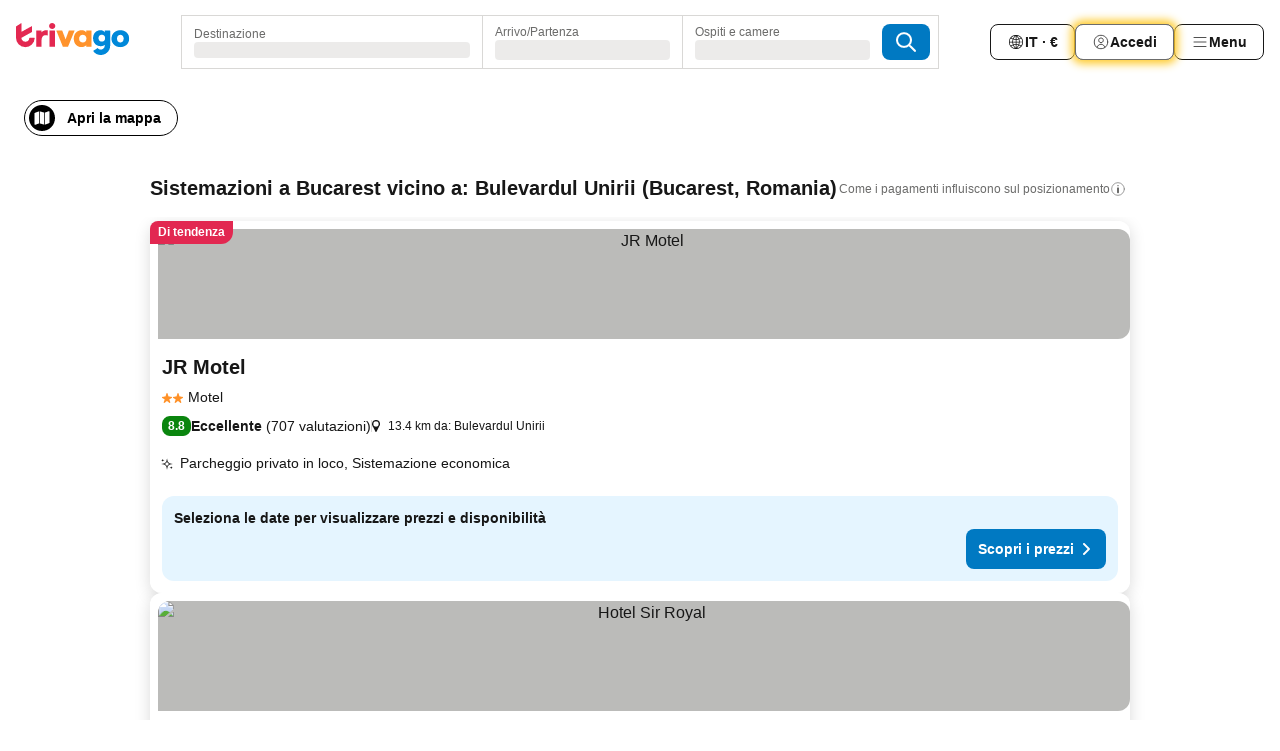

--- FILE ---
content_type: text/html; charset=utf-8
request_url: https://www.trivago.it/it/opr/hotel-vicino-a-bulevardul-unirii?search=500-1213514
body_size: 64250
content:
<!DOCTYPE html><html lang="it" dir="ltr"><head><meta charSet="utf-8"/><meta name="viewport" content="width=device-width, initial-scale=1, shrink-to-fit=no"/><meta name="referrer" content="no-referrer-when-downgrade"/><meta property="fb:page_id" content="137633439645541"/><meta name="google" content="notranslate"/><meta name="p:domain_verify" content="7dfe2330e1dae0a6aa7f9479e616b6f9"/><meta property="og:type" content="website"/><meta name="format-detection" content="telephone=no"/><title>Hotel a Bucarest, Romania vicino Bulevardul Unirii | www.trivago.it</title><meta name="description" content="Hotel Bucarest, Romania vicino Bulevardul Unirii. Cerca, compara e trova il tuo hotel ideale da 250 siti web. Hotel vicino Bulevardul Unirii? - trivago"/><meta property="og:site_name" content="trivago.it"/><meta property="og:title" content="Bucarest: strutture nei pressi di Bulevardul Unirii"/><meta property="og:description" content="Scopri le strutture nei pressi di Bulevardul Unirii, confronta i prezzi e trova un ottimo affare su trivago."/><meta property="og:image" content="https://imgcy.trivago.com/f_auto,q_auto/hardcodedimages/og-image.png"/><meta property="og:url" content="https://www.trivago.it/it/opr/hotel-vicino-a-bulevardul-unirii?search=500-1213514"/><link rel="canonical" href="https://www.trivago.it/it/opr/hotel-vicino-a-bulevardul-unirii?search=500-1213514"/><link rel="alternate" href="https://www.trivago.com.au/en-AU/opr/hotels-near-bulevardul-unirii?search=500-1213514" hrefLang="en-AU"/><link rel="alternate" href="https://www.trivago.ca/en-CA/opr/hotels-near-bulevardul-unirii?search=500-1213514" hrefLang="en-CA"/><link rel="alternate" href="https://www.trivago.ca/fr-CA/opr/hôtels-près-de-bulevardul-unirii?search=500-1213514" hrefLang="fr-CA"/><link rel="alternate" href="https://www.trivago.ch/de-CH/opr/hotels-in-der-nähe-von-bulevardul-unirii?search=500-1213514" hrefLang="de-CH"/><link rel="alternate" href="https://www.trivago.ch/fr-CH/opr/hôtels-près-de-bulevardul-unirii?search=500-1213514" hrefLang="fr-CH"/><link rel="alternate" href="https://www.trivago.com.co/es-CO/opr/hoteles-cerca-de-bulevar-de-la-unión?search=500-1213514" hrefLang="es-CO"/><link rel="alternate" href="https://www.trivago.de/de/opr/hotels-in-der-nähe-von-bulevardul-unirii?search=500-1213514" hrefLang="de"/><link rel="alternate" href="https://www.trivago.dk/da/opr/hoteller-nær-bulevardul-unirii?search=500-1213514" hrefLang="da"/><link rel="alternate" href="https://www.trivago.fi/fi/opr/hotellit-lähellä-kohdetta-bulevardul-unirii?search=500-1213514" hrefLang="fi"/><link rel="alternate" href="https://www.trivago.fr/fr/opr/hôtels-près-de-bulevardul-unirii?search=500-1213514" hrefLang="fr"/><link rel="alternate" href="https://www.trivago.gr/el/opr/ξενοδοχεία-κοντά-bulevardul-unirii?search=500-1213514" hrefLang="el"/><link rel="alternate" href="https://www.trivago.ie/en-IE/opr/hotels-near-bulevardul-unirii?search=500-1213514" hrefLang="en-IE"/><link rel="alternate" href="https://www.trivago.co.il/he/opr/מלונות-סמוך-ל-bulevardul-unirii?search=500-1213514" hrefLang="he"/><link rel="alternate" href="https://www.trivago.nl/nl/opr/hotels-dichtbij-bulevardul-unirii?search=500-1213514" hrefLang="nl"/><link rel="alternate" href="https://www.trivago.pt/pt/opr/hotéis-perto-de-bulevardul-unirii?search=500-1213514" hrefLang="pt"/><link rel="alternate" href="https://www.trivago.ro/ro/opr/hoteluri-în-apropiere-de-bulevardul-unirii?search=500-1213514" hrefLang="ro"/><link rel="alternate" href="https://www.trivago.se/sv/opr/hotell-nära-bulevardul-unirii?search=500-1213514" hrefLang="sv"/><link rel="alternate" href="https://www.trivago.com.tr/tr/opr/bulevardul-unirii-yakınlarında-oteller?search=500-1213514" hrefLang="tr"/><link rel="alternate" href="https://www.trivago.co.uk/en-GB/opr/hotels-near-bulevardul-unirii?search=500-1213514" hrefLang="en-GB"/><link rel="alternate" href="https://www.trivago.com/en-US/opr/hotels-near-bulevardul-unirii?search=500-1213514" hrefLang="en-US"/><link rel="alternate" href="https://www.trivago.com/es-US/opr/hoteles-cerca-de-bulevar-de-la-unión?search=500-1213514" hrefLang="es-US"/><link rel="preload" as="image" href="https://imgcy.trivago.com/c_fill,d_dummy.jpeg,e_sharpen:60,f_auto,h_267,q_40,w_400/hotelier-images/6c/2a/1402707eb20484b2a06e5d36bb576711c885ba16a608999c625f307fa3d7.jpeg" fetchpriority="high"/><link rel="preload" as="image" href="https://imgcy.trivago.com/c_fill,d_dummy.jpeg,e_sharpen:60,f_auto,h_534,q_40,w_800/hotelier-images/6c/2a/1402707eb20484b2a06e5d36bb576711c885ba16a608999c625f307fa3d7.jpeg" fetchpriority="high"/><meta name="next-head-count" content="39"/><script>performance.mark("time-to-parse");</script><script>window.__TRV_ENVIRONMENT_VARIABLES__ = {"GTM_CONTAINER_ID":"GTM-T5HDVXN","GOOGLE_MAPS_API_KEY":"AIzaSyBoNi-Mn3_vNvmIJdXS81UGzcWlyyH0hoM","GOOGLE_MAPS_API_KEY_WITH_REGION_LOOKUP":"AIzaSyBf14Z1j1yg0xEZKUO4FViT5FHQB9nCV7w","GOOGLE_ONE_TAP_CLIENT_ID":"363634697571-lj09qn82grlkcma3sud1c11bo7srajd3.apps.googleusercontent.com","ENVIRONMENT":"prod","JLOO_AUTH_URI":"https://auth.trivago.com/server","JLOO_AUTH_CLIENT_ID":"c6f60de3f8ee607bb58ba426b47051608ea35f740c38c87ecfce2329c120ee3f","ZENDESK_ENDPOINT":"https://trivago.zendesk.com/api/v2","GIT_REV":"edc2279b","GROUP":"4","IS_DEV_TOOLS_ENABLED":"false"}</script><link rel="icon" href="/favicon_08112023.ico"/><link rel="apple-touch-icon" href="/_static/images/apple-touch-icon_08112023.png"/><link rel="preload" href="/_next/static/css/69f597797d3b07cc.css" as="style"/><link rel="stylesheet" href="/_next/static/css/69f597797d3b07cc.css" data-n-g=""/><link rel="preload" href="/_next/static/css/734bf65489cec8cb.css" as="style"/><link rel="stylesheet" href="/_next/static/css/734bf65489cec8cb.css" data-n-p=""/><link rel="preload" href="/_next/static/css/816b2fc98d3eb4c0.css" as="style"/><link rel="stylesheet" href="/_next/static/css/816b2fc98d3eb4c0.css"/><link rel="preload" href="/_next/static/css/d6e9da1870fa981f.css" as="style"/><link rel="stylesheet" href="/_next/static/css/d6e9da1870fa981f.css"/><link rel="preload" href="/_next/static/css/5e257231ece6f8c5.css" as="style"/><link rel="stylesheet" href="/_next/static/css/5e257231ece6f8c5.css"/><link rel="preload" href="/_next/static/css/bf32841f43051fe0.css" as="style"/><link rel="stylesheet" href="/_next/static/css/bf32841f43051fe0.css"/><link rel="preload" href="/_next/static/css/0bc0e3045a30a3f2.css" as="style"/><link rel="stylesheet" href="/_next/static/css/0bc0e3045a30a3f2.css"/><link rel="preload" href="/_next/static/css/eceac07a1a7e914f.css" as="style"/><link rel="stylesheet" href="/_next/static/css/eceac07a1a7e914f.css"/><link rel="preload" href="/_next/static/css/bfab58a1941d0718.css" as="style"/><link rel="stylesheet" href="/_next/static/css/bfab58a1941d0718.css"/><link rel="preload" href="/_next/static/css/44ed605f2c650781.css" as="style"/><link rel="stylesheet" href="/_next/static/css/44ed605f2c650781.css"/><link rel="preload" href="/_next/static/css/b525ec27f25038a2.css" as="style"/><link rel="stylesheet" href="/_next/static/css/b525ec27f25038a2.css"/><link rel="preload" href="/_next/static/css/49b01193d83fd297.css" as="style"/><link rel="stylesheet" href="/_next/static/css/49b01193d83fd297.css"/><link rel="preload" href="/_next/static/css/1ebf5aa39260f274.css" as="style"/><link rel="stylesheet" href="/_next/static/css/1ebf5aa39260f274.css"/><link rel="preload" href="/_next/static/css/14e75b8eb9bbf13b.css" as="style"/><link rel="stylesheet" href="/_next/static/css/14e75b8eb9bbf13b.css"/><link rel="preload" href="/_next/static/css/4d91f9047e116c8e.css" as="style"/><link rel="stylesheet" href="/_next/static/css/4d91f9047e116c8e.css"/><link rel="preload" href="/_next/static/css/98b89f3950a93a3d.css" as="style"/><link rel="stylesheet" href="/_next/static/css/98b89f3950a93a3d.css"/><link rel="preload" href="/_next/static/css/106e1ce0337c6dbf.css" as="style"/><link rel="stylesheet" href="/_next/static/css/106e1ce0337c6dbf.css"/><link rel="preload" href="/_next/static/css/0567f3e5c3e46212.css" as="style"/><link rel="stylesheet" href="/_next/static/css/0567f3e5c3e46212.css"/><link rel="preload" href="/_next/static/css/43a53f166ffb9a6a.css" as="style"/><link rel="stylesheet" href="/_next/static/css/43a53f166ffb9a6a.css"/><link rel="preload" href="/_next/static/css/cf2c755866d87810.css" as="style"/><link rel="stylesheet" href="/_next/static/css/cf2c755866d87810.css"/><link rel="preload" href="/_next/static/css/43b680b1f07cf220.css" as="style"/><link rel="stylesheet" href="/_next/static/css/43b680b1f07cf220.css"/><link rel="preload" href="/_next/static/css/c51e7b4fb47ba5c1.css" as="style"/><link rel="stylesheet" href="/_next/static/css/c51e7b4fb47ba5c1.css"/><link rel="preload" href="/_next/static/css/eeee6b3ad45f0f0e.css" as="style"/><link rel="stylesheet" href="/_next/static/css/eeee6b3ad45f0f0e.css"/><link rel="preload" href="/_next/static/css/fb4a67445c99989c.css" as="style"/><link rel="stylesheet" href="/_next/static/css/fb4a67445c99989c.css"/><link rel="preload" href="/_next/static/css/552c2d8bb1352bfb.css" as="style"/><link rel="stylesheet" href="/_next/static/css/552c2d8bb1352bfb.css"/><link rel="preload" href="/_next/static/css/cb285ec573eb2051.css" as="style"/><link rel="stylesheet" href="/_next/static/css/cb285ec573eb2051.css"/><link rel="preload" href="/_next/static/css/9f1df032e46557a1.css" as="style"/><link rel="stylesheet" href="/_next/static/css/9f1df032e46557a1.css"/><link rel="preload" href="/_next/static/css/b108bf3be3567546.css" as="style"/><link rel="stylesheet" href="/_next/static/css/b108bf3be3567546.css"/><link rel="preload" href="/_next/static/css/8d8615c3971c6901.css" as="style"/><link rel="stylesheet" href="/_next/static/css/8d8615c3971c6901.css"/><link rel="preload" href="/_next/static/css/f610dbb0e970721d.css" as="style"/><link rel="stylesheet" href="/_next/static/css/f610dbb0e970721d.css"/><link rel="preload" href="/_next/static/css/08cbed72fe7ef23e.css" as="style"/><link rel="stylesheet" href="/_next/static/css/08cbed72fe7ef23e.css"/><link rel="preload" href="/_next/static/css/051f5925f7322115.css" as="style"/><link rel="stylesheet" href="/_next/static/css/051f5925f7322115.css"/><link rel="preload" href="/_next/static/css/7cbf705dda5c3d78.css" as="style"/><link rel="stylesheet" href="/_next/static/css/7cbf705dda5c3d78.css"/><link rel="preload" href="/_next/static/css/6ca48035185f80cb.css" as="style"/><link rel="stylesheet" href="/_next/static/css/6ca48035185f80cb.css"/><link rel="preload" href="/_next/static/css/91090e97d1c70313.css" as="style"/><link rel="stylesheet" href="/_next/static/css/91090e97d1c70313.css"/><link rel="preload" href="/_next/static/css/5b7038bbfb601957.css" as="style"/><link rel="stylesheet" href="/_next/static/css/5b7038bbfb601957.css"/><link rel="preload" href="/_next/static/css/9f2a00ecc59c70e4.css" as="style"/><link rel="stylesheet" href="/_next/static/css/9f2a00ecc59c70e4.css"/><link rel="preload" href="/_next/static/css/672eac18bc85c89f.css" as="style"/><link rel="stylesheet" href="/_next/static/css/672eac18bc85c89f.css"/><link rel="preload" href="/_next/static/css/22a43875cf679091.css" as="style"/><link rel="stylesheet" href="/_next/static/css/22a43875cf679091.css"/><link rel="preload" href="/_next/static/css/fcf334fafdf17981.css" as="style"/><link rel="stylesheet" href="/_next/static/css/fcf334fafdf17981.css"/><link rel="preload" href="/_next/static/css/3059a5b8d9aa9783.css" as="style"/><link rel="stylesheet" href="/_next/static/css/3059a5b8d9aa9783.css"/><link rel="preload" href="/_next/static/css/91fb43fac2abcb69.css" as="style"/><link rel="stylesheet" href="/_next/static/css/91fb43fac2abcb69.css"/><link rel="preload" href="/_next/static/css/ba16be57e92c3f4c.css" as="style"/><link rel="stylesheet" href="/_next/static/css/ba16be57e92c3f4c.css"/><link rel="preload" href="/_next/static/css/324ea7a19e6bf22e.css" as="style"/><link rel="stylesheet" href="/_next/static/css/324ea7a19e6bf22e.css"/><link rel="preload" href="/_next/static/css/33b10ca378f6b689.css" as="style"/><link rel="stylesheet" href="/_next/static/css/33b10ca378f6b689.css"/><link rel="preload" href="/_next/static/css/aa502f381af58c81.css" as="style"/><link rel="stylesheet" href="/_next/static/css/aa502f381af58c81.css"/><link rel="preload" href="/_next/static/css/f421dcbd47a850f1.css" as="style"/><link rel="stylesheet" href="/_next/static/css/f421dcbd47a850f1.css"/><link rel="preload" href="/_next/static/css/2517307d1ca4a3d5.css" as="style"/><link rel="stylesheet" href="/_next/static/css/2517307d1ca4a3d5.css"/><noscript data-n-css=""></noscript><script defer="" nomodule="" src="/_next/static/chunks/polyfills-42372ed130431b0a.js"></script><script src="/_static/translations/it/6f6534b7d3e3d360c18d383bebde5510a7199bf0786d79e81db74c48e1d8c157.js" defer="" data-nscript="beforeInteractive"></script><script defer="" src="/_next/static/chunks/3969-07d47c84312b9596.js"></script><script defer="" src="/_next/static/chunks/9127.15d97b4a4f59b416.js"></script><script defer="" src="/_next/static/chunks/1115-901f74f068ba168d.js"></script><script defer="" src="/_next/static/chunks/5262-cc117b73b025a642.js"></script><script defer="" src="/_next/static/chunks/2400-1da89abc4ff91e2c.js"></script><script defer="" src="/_next/static/chunks/5666-bc34d1644b6c2320.js"></script><script defer="" src="/_next/static/chunks/9787-25a14f83e4cfa7cc.js"></script><script defer="" src="/_next/static/chunks/3420-ab76476474f458a8.js"></script><script defer="" src="/_next/static/chunks/1066-53e81d8bcef86b2a.js"></script><script defer="" src="/_next/static/chunks/7784-a02e3be51d2427c7.js"></script><script defer="" src="/_next/static/chunks/6501-275debd835765b80.js"></script><script defer="" src="/_next/static/chunks/5394-a2e4c1a1b9c66ec2.js"></script><script defer="" src="/_next/static/chunks/6775-8f98330a4f0351d0.js"></script><script defer="" src="/_next/static/chunks/92-7a7bd28c07abff9d.js"></script><script defer="" src="/_next/static/chunks/9890-c6c5b85a654aaa7b.js"></script><script defer="" src="/_next/static/chunks/2729-96bf3dde642ec3d9.js"></script><script defer="" src="/_next/static/chunks/8331-f373819a5f99a547.js"></script><script defer="" src="/_next/static/chunks/1224-3c925cd863e8abdb.js"></script><script defer="" src="/_next/static/chunks/9178.94cb53fa13e1e796.js"></script><script defer="" src="/_next/static/chunks/1015.b8b12f2a4a9c080f.js"></script><script defer="" src="/_next/static/chunks/675.9269fb43193fa81b.js"></script><script defer="" src="/_next/static/chunks/9266.dea49aa6fe154647.js"></script><script defer="" src="/_next/static/chunks/3121.2943fb224f90d59a.js"></script><script defer="" src="/_next/static/chunks/6062.5310bc65c82ceb13.js"></script><script src="/_next/static/chunks/webpack-0f53b82ba8b9ef82.js" defer=""></script><script src="/_next/static/chunks/framework-6d728afde3bf2ec3.js" defer=""></script><script src="/_next/static/chunks/main-75348813bb90aa73.js" defer=""></script><script src="/_next/static/chunks/pages/_app-634237c6236efa2f.js" defer=""></script><script src="/_next/static/chunks/9476-3e28ee1e2c0228b1.js" defer=""></script><script src="/_next/static/chunks/555-60ed14e3200cb750.js" defer=""></script><script src="/_next/static/chunks/2279-4ceeb5f87e3adcb4.js" defer=""></script><script src="/_next/static/chunks/2543-dfc825aacfdbbb58.js" defer=""></script><script src="/_next/static/chunks/2005-9f748d202b4efacf.js" defer=""></script><script src="/_next/static/chunks/669-62966264651b07df.js" defer=""></script><script src="/_next/static/chunks/6268-bc36ca620571d061.js" defer=""></script><script src="/_next/static/chunks/7880-06439c7b748990a6.js" defer=""></script><script src="/_next/static/chunks/605-d0397def0f3fabd3.js" defer=""></script><script src="/_next/static/chunks/pages/%5BlanguageCode%5D/opr/%5Bslug%5D-108abb82744e7538.js" defer=""></script><script src="/_next/static/uZkZCaM19TEl4bc1gYZio/_buildManifest.js" defer=""></script><script src="/_next/static/uZkZCaM19TEl4bc1gYZio/_ssgManifest.js" defer=""></script></head><body><noscript data-testid="gtm-noscript"><iframe data-testid="gtm-iframe" src="https://gtm.trivago.it/ns.html?id=GTM-T5HDVXN" height="0" width="0" style="display:none;visibility:hidden"></iframe></noscript><div id="__next"><div class="_34EENR"><button type="button" aria-hidden="true"></button></div><div class="vK89tm _8zbFBr"><div data-testid="page-header-wrapper" class="gfTQ9e"><header class="C7SLkI"><div class="Z6D2Ae"><a aria-label="trivago logo" draggable="false" class="Q1iqh1" data-interaction="header-logo" href="/it"><span class="YkINi2"><span class="bam52s" style="--_rotate:0deg;--_size:24px" data-testid="header-search-logo-compact"><svg xmlns="http://www.w3.org/2000/svg" width="20" height="24" fill="none" viewBox="0 0 20 24" role="img" aria-hidden="true" class="ycG2ve"><path fill="#0088D9" d="M.761 14.707a.257.257 0 0 0-.255.268 9.367 9.367 0 0 0 18.72 0 .257.257 0 0 0-.255-.268h-4.932a.26.26 0 0 0-.255.238 3.93 3.93 0 0 1-3.917 3.619c-2.479 0-3.48-2.105-3.481-2.105a4 4 0 0 1-.44-1.519.255.255 0 0 0-.254-.233z"></path><path fill="#FF932C" d="M16.135 1.453 5.936 7.093v5.986L16.294 7.35a.43.43 0 0 0 .22-.373v-5.3a.256.256 0 0 0-.38-.225"></path><path fill="#E32851" d="M5.936.256a.256.256 0 0 0-.395-.214L.695 3.18a.43.43 0 0 0-.195.358v9.285c0 .141.114.256.255.256h5.181z"></path></svg></span></span><span class="lRuJUs"><svg xmlns="http://www.w3.org/2000/svg" width="114" height="32" viewBox="0 0 114 32" data-testid="header-search-logo-compact" class=""><g clip-path="url(#Logo_default_svg_a)"><path fill="#E32851" d="M38.637 7.434h-4.913a.255.255 0 0 0-.255.255v15.907c0 .14.114.255.255.255h4.913c.14 0 .255-.114.255-.255V7.689a.255.255 0 0 0-.255-.255"></path><path fill="#FF932C" d="M52.833 7.6 49.6 16.21a.057.057 0 0 1-.107 0L46.231 7.6a.255.255 0 0 0-.239-.165h-5.37a.255.255 0 0 0-.237.351l6.46 15.907c.039.096.133.16.236.16h4.724a.255.255 0 0 0 .237-.16L58.53 7.786a.255.255 0 0 0-.237-.352h-5.222a.255.255 0 0 0-.239.166Z"></path><path fill="#0088D9" d="M104.344 7.185c-5.126 0-8.86 3.615-8.86 8.476 0 4.86 3.734 8.475 8.86 8.475 5.068 0 8.861-3.645 8.861-8.475 0-4.86-3.764-8.476-8.861-8.476m0 12.328c-2.015 0-3.348-1.541-3.348-3.853 0-2.31 1.333-3.852 3.348-3.852 1.986 0 3.349 1.54 3.349 3.853 0 2.281-1.363 3.852-3.349 3.852"></path><path fill="#E32851" d="M31.673 7.355a3 3 0 0 0-.514-.121c-.314-.05-3.647-.424-5.501 2.063-.033.044-.103.02-.103-.034V7.689a.255.255 0 0 0-.255-.255h-4.913a.255.255 0 0 0-.255.255v15.907c0 .14.114.255.255.255H25.3a.255.255 0 0 0 .255-.255V17.69c0-4.416 2.044-5.514 4.06-5.514.237 0 .926-.001 1.9.268a.255.255 0 0 0 .322-.245V7.594a.25.25 0 0 0-.164-.239M36.18 0c-1.713 0-3.102 1.339-3.102 2.99s1.39 2.99 3.103 2.99 3.102-1.339 3.102-2.99S37.893 0 36.181 0Z"></path><path fill="#FF932C" d="M75.341 7.434H70.43a.255.255 0 0 0-.255.255v1.565c0 .06-.083.08-.109.024-1.774-3.717-12.282-2.994-12.282 6.364 0 8.748 8.978 10.306 12.29 6.645.036-.04.1-.015.1.038v1.27c0 .142.115.256.256.256h4.912a.255.255 0 0 0 .256-.255V7.689a.255.255 0 0 0-.255-.255ZM66.77 19.495c-2.164 0-3.672-1.508-3.672-3.836s1.508-3.869 3.672-3.869c2.197 0 3.672 1.574 3.672 3.87 0 2.294-1.475 3.835-3.672 3.835"></path><path fill="#0088D9" d="M93.893 7.434h-4.912a.255.255 0 0 0-.255.255v1.564c0 .062-.083.08-.11.025-1.78-3.764-11.567-2.82-11.567 5.89 0 8.54 8.92 9.243 11.58 6.759a.057.057 0 0 1 .096.042v.769c-.068 3.629-4.614 5.2-6.924 2.443a.255.255 0 0 0-.334-.05l-4.14 2.677a.257.257 0 0 0-.066.368c5.283 7.219 16.802 3.548 16.887-5.422V7.69a.255.255 0 0 0-.255-.255Zm-8.101 11.201c-1.956 0-3.32-1.363-3.32-3.466s1.364-3.497 3.32-3.497c1.985 0 3.318 1.422 3.318 3.497 0 2.074-1.333 3.466-3.318 3.466"></path><path fill="#E32851" d="M18.424 14.867h-4.92a.26.26 0 0 0-.254.237 3.92 3.92 0 0 1-3.907 3.61c-2.472 0-3.472-2.1-3.472-2.1a3.9 3.9 0 0 1-.448-1.749c0-.02.011-.04.03-.05l1.407-.777 8.894-4.919a.43.43 0 0 0 .22-.372V3.46a.255.255 0 0 0-.38-.224L5.509 8.814a.057.057 0 0 1-.086-.05V.452a.255.255 0 0 0-.394-.214L.194 3.368A.43.43 0 0 0 0 3.727v11.14a9.343 9.343 0 0 0 18.68.268.257.257 0 0 0-.256-.268"></path></g><defs><clipPath id="Logo_default_svg_a"><path fill="#fff" d="M0 0h113.205v32H0z"></path></clipPath></defs></svg></span></a><div class="aMumKs"><div class="meT0Q5 QR4WYQ"><div class="vzC9TR FrYDhH XzpZLp hQPAuT" data-testid="search-form"><div class="_3axGO1 y1Efiu"><div class="X2yYk_"><div data-testid="auto-complete-combobox" role="combobox" aria-expanded="false" aria-controls="suggestion-list" class="If79lQ yXXD2G"><form action="" class="IxKJtG"><div role="button" class="HxkFDQ aaN4L7" tabindex="0" data-testid="auto-complete-wrapper"><span class="dmsstT SwVR4I"><label for="input-auto-complete" class="EuINlU SwVR4I">Destinazione</label><div class="_7XPUe4 fWwD7f"></div></span></div></form></div></div><fieldset class="MGDNki k_YRbF"><button type="button" data-testid="search-form-calendar" class="raKH_0 SwVR4I Kv9RV2"><span class="lSFHMh"><span class="BcDnim irqByq WnmS4G SwVR4I"><span class="Lq2bmx blPGoL SwVR4I" data-testid="search-form-calendar-label">Arrivo/Partenza</span><span class="dJVPMU SwVR4I" data-testid="search-form-calendar-value"><div aria-busy="true" aria-live="polite"><span class="fr8bt7 TemCix" role="status">In caricamento</span><div class="_7XPUe4 OML2Lz"></div></div></span></span></span></button></fieldset><div class="QpwdOT"><span class="vs9lGU"></span><button type="button" data-testid="search-form-guest-selector" class="raKH_0 SwVR4I Kv9RV2"><span class="lSFHMh"><span class="BcDnim irqByq WnmS4G SwVR4I"><span class="Lq2bmx blPGoL SwVR4I" data-testid="search-form-guest-selector-label">Ospiti e camere</span><span class="dJVPMU SwVR4I" data-testid="search-form-guest-selector-value"><div aria-busy="true" aria-live="polite"><span class="fr8bt7 TemCix" role="status">In caricamento</span><div class="_7XPUe4 OML2Lz"></div></div></span></span></span></button></div></div><button type="button" data-testid="search-button-with-loader" class="_3tjlp_ _99wnt4"><span class="bam52s" style="--_rotate:0deg;--_size:24px" data-testid="icon"><svg xmlns="http://www.w3.org/2000/svg" width="24" height="24" viewBox="0 0 24 24" role="img" aria-hidden="true" class="ycG2ve"><g fill="none" stroke="currentColor" stroke-linecap="round" stroke-miterlimit="10" stroke-width="2"><path d="M10 3a7 7 0 1 0 7 7 7 7 0 0 0-7-7ZM21 21l-6-6" vector-effect="non-scaling-stroke"></path></g></svg></span></button></div></div></div><nav><ul class="abHWho"><li itemscope="" itemType="https://schema.org/SiteNavigationElement" class="_se44Q"><button type="button" data-testid="header-localization-menu" class="ehv1KY tjDLq2 e4r_YY" data-interaction="language-selector"><span position="start" class="bam52s TAqKnY" style="--_rotate:0deg;--_size:18px" data-testid="icon"><svg xmlns="http://www.w3.org/2000/svg" width="24" height="24" viewBox="0 0 24 24" role="img" aria-hidden="true" class="ycG2ve"><path fill="none" d="M0 0h24v24H0z"></path><path fill="currentColor" d="M12 21.5V21zc-5.238 0-9.5-4.262-9.5-9.5H3h-.5c0-5.238 4.262-9.5 9.5-9.5V3v-.5c5.238 0 9.5 4.262 9.5 9.5H21h.5c0 5.238-4.262 9.5-9.5 9.5m-6.389-3.898a8.5 8.5 0 0 0 5.09 2.798 15.3 15.3 0 0 1-2.592-3.943 12.2 12.2 0 0 0-2.498 1.145m10.25-1.078A15.4 15.4 0 0 1 13.3 20.4a8.5 8.5 0 0 0 5.061-2.77 15 15 0 0 0-2.5-1.107zm-3.361-.655v3.926a14.3 14.3 0 0 0 2.394-3.557 12.4 12.4 0 0 0-2.394-.369m-3.421.312a14.3 14.3 0 0 0 2.421 3.614v-3.938c-.876.026-1.687.148-2.421.324m7.165-.586c.884.303 1.8.71 2.743 1.241a8.45 8.45 0 0 0 1.498-4.336h-3.542a11.8 11.8 0 0 1-.699 3.095M3.514 12.5a8.45 8.45 0 0 0 1.48 4.308c.645-.4 1.576-.89 2.738-1.28a11.7 11.7 0 0 1-.676-3.028H3.515zm8.986 2.362c.88.044 1.813.181 2.788.442a10.8 10.8 0 0 0 .652-2.804H12.5zM8.06 12.5c.086.952.31 1.873.63 2.745a13 13 0 0 1 2.81-.393V12.5zm8.918-1h3.507a8.44 8.44 0 0 0-1.484-4.315 14 14 0 0 1-2.55 1.207q.506 1.506.527 3.106zm-4.478 0h3.478a9.1 9.1 0 0 0-.485-2.81c-.9.245-1.904.416-2.993.449zm-4.479 0H11.5V9.13a13.3 13.3 0 0 1-2.977-.487 9.1 9.1 0 0 0-.502 2.857m-4.506 0H7.02v-.003q.022-1.627.547-3.158a16.5 16.5 0 0 1-2.555-1.175A8.44 8.44 0 0 0 3.515 11.5M12.5 4.14v4.025c.946-.03 1.825-.173 2.63-.387q-.872-1.907-2.63-3.638M8.897 7.72c.909.25 1.778.387 2.603.432V4.14Q9.771 5.844 8.897 7.72m4.49-4.107c1.204 1.221 2.107 2.512 2.708 3.865a13 13 0 0 0 2.288-1.085 8.5 8.5 0 0 0-4.995-2.78zM5.64 6.368c.787.436 1.553.78 2.295 1.046q.901-1.997 2.678-3.8A8.5 8.5 0 0 0 5.64 6.367z"></path></svg></span><span>IT · €</span></button></li><li itemscope="" itemType="https://schema.org/SiteNavigationElement" class="_se44Q"><div class="j4pLyK"><button type="button" data-testid="header-login" class="ehv1KY tjDLq2 e4r_YY" data-interaction="login-button"><span position="start" class="bam52s TAqKnY" style="--_rotate:0deg;--_size:18px" data-testid="icon"><svg xmlns="http://www.w3.org/2000/svg" width="24" height="24" fill="none" viewBox="0 0 24 24" role="img" aria-hidden="true" class="ycG2ve"><path fill="transparent" d="M0 0h24v24H0z"></path><path fill="transparent" stroke="currentColor" stroke-linecap="round" stroke-linejoin="round" d="M17.129 19.038a5.36 5.36 0 0 0-1.895-2.87A5.27 5.27 0 0 0 12 15.058c-1.17 0-2.307.39-3.234 1.11a5.36 5.36 0 0 0-1.895 2.87"></path><path fill="transparent" stroke="currentColor" stroke-linecap="round" stroke-linejoin="round" d="M21 12C21 0 3 0 3 12s18 12 18 0"></path><path fill="transparent" stroke="currentColor" stroke-linecap="round" stroke-linejoin="round" d="M11.998 12.811c1.939 0 3.03-1.1 3.03-3.058s-1.091-3.059-3.03-3.059S8.97 7.796 8.97 9.754s1.09 3.057 3.028 3.057"></path></svg></span><span>Accedi</span></button></div></li><li itemscope="" itemType="https://schema.org/SiteNavigationElement" class="_se44Q"><div data-testid="desktop-dropdown-menu" data-interaction="header-menu" class="_4DcEqf"><button type="button" data-testid="header-profile-menu-desktop" class="ehv1KY tjDLq2 e4r_YY"><span position="start" class="bam52s TAqKnY" style="--_rotate:0deg;--_size:18px" data-testid="icon"><svg xmlns="http://www.w3.org/2000/svg" width="24" height="24" fill="none" viewBox="0 0 24 24" role="img" aria-hidden="true" class="ycG2ve"><path stroke="currentColor" stroke-linecap="round" d="M4 6h16M4 12h16M4 18h16"></path></svg></span><span>Menu</span></button></div></li></ul></nav></div><div class="TIMdGE"><div class="BILJJJ"><div><div class="_1pK_46"></div></div><div class="Y4dIpR"><button type="button" data-testid="mobile-view-map-button" class="_3__ybW i0odQ4 OcxGFP"><span class="wGttHs qzTvdb">Apri la mappa</span><span class="bam52s NNXT_R xUDaid" style="--_rotate:0deg;--_size:18px" data-testid="icon"><svg xmlns="http://www.w3.org/2000/svg" width="18" height="18" fill="none" viewBox="0 0 18 18" role="img" aria-hidden="true" class="ycG2ve"><path fill="currentColor" fill-rule="evenodd" d="M16.18 2.386a.75.75 0 0 0-.687-.09L12 3.565v12.096l4.006-1.457a.75.75 0 0 0 .494-.705V3a.75.75 0 0 0-.32-.614M1.5 4.5V15a.75.75 0 0 0 1.007.705L6 14.435V2.338L1.994 3.795A.75.75 0 0 0 1.5 4.5m9.75 11.173-4.5-1.286V2.327l4.5 1.286z" clip-rule="evenodd"></path></svg></span></button></div></div><div class="_1Nk95N DyU2YT"><h1 class="tODn3R _5NF9ws ttuBBL">Sistemazioni a Bucarest vicino a: Bulevardul Unirii (Bucarest, Romania)</h1><div class="l5FMTI"><a rel="noopener noreferrer" target="_blank" class="EH_l13 DGi8NR" data-interaction="legal-info" data-testid="legal-info-link" href="https://support.trivago.com/hc/it/sections/360000014707"><span class="bam52s _8AvqhM _8UUOQ" style="--_rotate:0deg;--_size:16px" data-testid="icon"><svg xmlns="http://www.w3.org/2000/svg" width="24" height="24" viewBox="0 0 24 24" role="img" aria-hidden="true" class="ycG2ve"><circle cx="12" cy="12" r="9.5" fill="none" stroke="currentColor" stroke-linecap="round" stroke-miterlimit="10"></circle><path fill="none" stroke="currentColor" stroke-linecap="round" stroke-miterlimit="10" stroke-width="2" d="M12 11v6" vector-effect="non-scaling-stroke"></path><circle cx="12" cy="7" r="1" fill="currentColor"></circle></svg></span><p class="wv9cHp">Come i pagamenti influiscono sul posizionamento</p></a></div></div></div></header></div></div><main class="ecMnwC qxrHEo"><section class="ogmCTE WMHUgj"><div class="FfmyqR e4D1FP jngrXy Fr63EK"><div class="JJ0C4t"><div class="HbBE7Z"></div></div></div><div class="FfmyqR e4D1FP jngrXy Fr63EK"><script type="application/ld+json">{"@context":"https://schema.org","@type":"ItemList","itemListElement":[{"@type":"ListItem","position":1,"item":{"@type":"Hotel","address":"13.4 km da: Bulevardul Unirii","name":"JR Motel","image":"https://imgcy.trivago.com/c_fill,d_dummy.jpeg,e_sharpen:60,f_auto,h_267,q_40,w_400/hotelier-images/6c/2a/1402707eb20484b2a06e5d36bb576711c885ba16a608999c625f307fa3d7.jpeg","priceRange":"","aggregateRating":{"@type":"AggregateRating","ratingValue":8.8,"reviewCount":707,"worstRating":0,"bestRating":10},"url":"https://www.trivago.it/it/oar/jr-motel-otopeni?search=100-1766365","description":"Parcheggio privato in loco, Sistemazione economica"}},{"@type":"ListItem","position":2,"item":{"@type":"Hotel","address":"1.9 km da: Bulevardul Unirii","name":"Hotel Sir Royal","image":"https://imgcy.trivago.com/c_fill,d_dummy.jpeg,e_sharpen:60,f_auto,h_267,q_40,w_400/partner-images/d2/59/2321cd7a5d85b87eb29b9430bb0dbfb3837a0e9acb8c40aab51788bf07a7.jpeg","priceRange":"","aggregateRating":{"@type":"AggregateRating","ratingValue":8.5,"reviewCount":1508,"worstRating":0,"bestRating":10},"url":"https://www.trivago.it/it/oar/hotel-sir-royal-bucarest?search=100-37568378","description":"Camere rinnovate e spaziose, Posizione strategica a nord di Bucarest"}},{"@type":"ListItem","position":3,"item":{"@type":"Hotel","address":"16.9 km da: Bulevardul Unirii","name":"Hilton Garden Inn Bucharest Airport","image":"https://imgcy.trivago.com/c_fill,d_dummy.jpeg,e_sharpen:60,f_auto,h_267,q_40,w_400/partner-images/12/d7/5c6febc000516d782e0876bef81f6c49be9d10c707d8c42c71764d505894.jpeg","priceRange":"","aggregateRating":{"@type":"AggregateRating","ratingValue":9,"reviewCount":16569,"worstRating":0,"bestRating":10},"url":"https://www.trivago.it/it/oar/hotel-hilton-garden-inn-bucharest-airport-otopeni?search=100-12806832","description":"Cucina fusion al ristorante Wright Flyer, Vicinanza alla spa Therme Bucharest"}},{"@type":"ListItem","position":4,"item":{"@type":"Hotel","address":"15.7 km da: Bulevardul Unirii","name":"Hotel Otopeni","image":"https://imgcy.trivago.com/c_fill,d_dummy.jpeg,e_sharpen:60,f_auto,h_267,q_40,w_400/hotelier-images/ac/0d/466ccc40cf92ab849a75135a14f53c855358ce7ec26d7710d719cc5e7db7.jpeg","priceRange":"","aggregateRating":{"@type":"AggregateRating","ratingValue":8.2,"reviewCount":47,"worstRating":0,"bestRating":10},"url":"https://www.trivago.it/it/oar/hotel-otopeni?search=100-2818442","description":"Bar rilassante in loco, Servizio di trasferimento aeroportuale senza stress"}},{"@type":"ListItem","position":5,"item":{"@type":"Hotel","address":"0.8 km da: Bulevardul Unirii","name":"Hotel Razvan","image":"https://imgcy.trivago.com/c_fill,d_dummy.jpeg,e_sharpen:60,f_auto,h_267,q_40,w_400/partner-images/8e/fa/e7e65b7e609e5764da65ff8c9a453fa828a8655782e5d8888bd1a22cdbba.jpeg","priceRange":"","aggregateRating":{"@type":"AggregateRating","ratingValue":7.6,"reviewCount":2310,"worstRating":0,"bestRating":10},"url":"https://www.trivago.it/it/oar/hotel-razvan-bucarest?search=100-1208234","description":"Cena panoramica sul tetto, Vicino alle attrazioni di Bucarest"}},{"@type":"ListItem","position":6,"item":{"@type":"Hotel","address":"15.7 km da: Bulevardul Unirii","name":"RIN Airport","image":"https://imgcy.trivago.com/c_fill,d_dummy.jpeg,e_sharpen:60,f_auto,h_267,q_40,w_400/partner-images/b8/ed/d6d012b3b65d24d968921016d29be5e74ac687c0ad59f05e77602dfe55d5.jpeg","priceRange":"","aggregateRating":{"@type":"AggregateRating","ratingValue":8.4,"reviewCount":14091,"worstRating":0,"bestRating":10},"url":"https://www.trivago.it/it/oar/hotel-rin-airport-otopeni?search=100-147930","description":"Due ristoranti distinti in loco, Camere spaziose e recentemente rinnovate"}},{"@type":"ListItem","position":7,"item":{"@type":"Hotel","address":"1.4 km da: Bulevardul Unirii","name":"Atrium Hotel Bucharest City Center","image":"https://imgcy.trivago.com/c_fill,d_dummy.jpeg,e_sharpen:60,f_auto,h_267,q_40,w_400/partner-images/9b/91/ee602b145ce90080211e1e33bca8b642b2f4d3c9cfffc69adc5199f69076.jpeg","priceRange":"","aggregateRating":{"@type":"AggregateRating","ratingValue":7.2,"reviewCount":4250,"worstRating":0,"bestRating":10},"url":"https://www.trivago.it/it/oar/atrium-hotel-bucharest-city-center-bucarest?search=100-390041","description":"Ristorante con piatti rumeni e internazionali, Servizi massaggi in loco"}},{"@type":"ListItem","position":8,"item":{"@type":"Hotel","address":"3.5 km da: Bulevardul Unirii","name":"JW Marriott Bucharest Grand Hotel","image":"https://imgcy.trivago.com/c_fill,d_dummy.jpeg,e_sharpen:60,f_auto,h_267,q_40,w_400/partner-images/41/14/a84f7cf79a3f223a963bc63edd27ded7857ad0cc4f6c04543d6c0a1c5b6c.jpeg","priceRange":"","aggregateRating":{"@type":"AggregateRating","ratingValue":9.1,"reviewCount":18344,"worstRating":0,"bestRating":10},"url":"https://www.trivago.it/it/oar/jw-marriott-bucharest-grand-hotel-bucarest?search=100-99263","description":"Sei ristoranti e lounge diversi, Centro benessere e spa completo"}},{"@type":"ListItem","position":9,"item":{"@type":"Hotel","address":"1.4 km da: Bulevardul Unirii","name":"Villa Boutique Lafayette","image":"https://imgcy.trivago.com/c_fill,d_dummy.jpeg,e_sharpen:60,f_auto,h_267,q_40,w_400/partner-images/5f/b6/19bab707d527eea95ab516afae3bcf727cb532c1453e1320e620dd6f7e06.jpeg","priceRange":"","aggregateRating":{"@type":"AggregateRating","ratingValue":8.3,"reviewCount":927,"worstRating":0,"bestRating":10},"url":"https://www.trivago.it/it/oar/hotel-villa-boutique-lafayette-bucarest?search=100-3197588","description":"Camere spaziose con vista città, Interni in stile francese del XIX secolo"}},{"@type":"ListItem","position":10,"item":{"@type":"Hotel","address":"3.7 km da: Bulevardul Unirii","name":"Hotel Tranzzit","image":"https://imgcy.trivago.com/c_fill,d_dummy.jpeg,e_sharpen:60,f_auto,h_267,q_40,w_400/partner-images/37/4c/1eaeccab0ee8be0dccd610c6a25834337fd36800bed1b9bc25608cecbed7.jpeg","priceRange":"","aggregateRating":{"@type":"AggregateRating","ratingValue":7.7,"reviewCount":658,"worstRating":0,"bestRating":10},"url":"https://www.trivago.it/it/oar/hotel-tranzzit-bucarest?search=100-1892493","description":"Giardino per il relax, Camere con opere d&apos;arte contemporanee"}},{"@type":"ListItem","position":11,"item":{"@type":"Hotel","address":"1.9 km da: Bulevardul Unirii","name":"Grand Hotel Bucharest","image":"https://imgcy.trivago.com/c_fill,d_dummy.jpeg,e_sharpen:60,f_auto,h_267,q_40,w_400/partner-images/91/0f/4387f66abe92e5f51b5ea86b770d060769c51e428fab80f450bcc8d369df.jpeg","priceRange":"","aggregateRating":{"@type":"AggregateRating","ratingValue":8.8,"reviewCount":13976,"worstRating":0,"bestRating":10},"url":"https://www.trivago.it/it/oar/grand-hotel-bucharest-bucarest?search=100-164547","description":"Piscina interna panoramica al 22° piano, Posizione centrale privilegiata"}},{"@type":"ListItem","position":12,"item":{"@type":"Hotel","address":"3.1 km da: Bulevardul Unirii","name":"Hotel Duke Romana City Center","image":"https://imgcy.trivago.com/c_fill,d_dummy.jpeg,e_sharpen:60,f_auto,h_267,q_40,w_400/hotelier-images/e0/50/b3bdb7018845024aeead93b9808e06cae523cd659b4a570ad8b32d28bdb8.jpeg","priceRange":"","aggregateRating":{"@type":"AggregateRating","ratingValue":8.2,"reviewCount":5115,"worstRating":0,"bestRating":10},"url":"https://www.trivago.it/it/oar/hotel-duke-romana-city-center-bucarest?search=100-486851","description":"Ristorante in loco con cucina variegata, Ottima connettività con i trasporti pubblici"}},{"@type":"ListItem","position":13,"item":{"@type":"Hotel","address":"2.6 km da: Bulevardul Unirii","name":"InterContinental Athénée Palace Bucharest by IHG","image":"https://imgcy.trivago.com/c_fill,d_dummy.jpeg,e_sharpen:60,f_auto,h_267,q_40,w_400/hotelier-images/3d/85/7030fc93d7ede3faf3d9a8dda7805a355ccb8b12d0ea0895ff6fbcb2234c.jpeg","priceRange":"","aggregateRating":{"@type":"AggregateRating","ratingValue":9.5,"reviewCount":2711,"worstRating":0,"bestRating":10},"url":"https://www.trivago.it/it/oar/hotel-intercontinental-athénée-palace-bucharest-by-ihg-bucarest?search=100-99250","description":"Café Athénée per delizie gourmet, Prodotti da bagno di lusso Byredo"}},{"@type":"ListItem","position":14,"item":{"@type":"Hotel","address":"2.7 km da: Bulevardul Unirii","name":"Radisson Blu Hotel Bucharest","image":"https://imgcy.trivago.com/c_fill,d_dummy.jpeg,e_sharpen:60,f_auto,h_267,q_40,w_400/hotelier-images/67/fd/6c2a43e39adbb6b8dfdb78ae8f08bcc685127ced89e0dc2c44b185458968.jpeg","priceRange":"","aggregateRating":{"@type":"AggregateRating","ratingValue":9.2,"reviewCount":17023,"worstRating":0,"bestRating":10},"url":"https://www.trivago.it/it/oar/radisson-blu-hotel-bucharest-bucarest?search=100-900449","description":"Tanti ristoranti e bar in loco, Design contemporaneo di architetti rinomati"}},{"@type":"ListItem","position":15,"item":{"@type":"Hotel","address":"1.6 km da: Bulevardul Unirii","name":"Peakture Hotel","image":"https://imgcy.trivago.com/c_fill,d_dummy.jpeg,e_sharpen:60,f_auto,h_267,q_40,w_400/partner-images/34/cc/361198894e7a46c3c8acccad31e18edd64a0b323b29a893b00c56c3da93c.jpeg","priceRange":"","aggregateRating":{"@type":"AggregateRating","ratingValue":8.9,"reviewCount":5583,"worstRating":0,"bestRating":10},"url":"https://www.trivago.it/it/oar/peakture-hotel-bucarest?search=100-147932","description":"Camere con riscaldamento a pavimento, Area benessere con due saune"}},{"@type":"ListItem","position":16,"item":{"@type":"Hotel","address":"0.2 km da: Bulevardul Unirii","name":"Bucharest Unirii Square - Handwritten Collection","image":"https://imgcy.trivago.com/c_fill,d_dummy.jpeg,e_sharpen:60,f_auto,h_267,q_40,w_400/partner-images/3f/32/034d1727b166535c6823dd7d41f7b2632177594afd727f9237402f00e171.jpeg","priceRange":"","aggregateRating":{"@type":"AggregateRating","ratingValue":8.7,"reviewCount":308,"worstRating":0,"bestRating":10},"url":"https://www.trivago.it/it/oar/hotel-bucharest-unirii-square-handwritten-collection-bucarest?search=100-147906","description":"Esperienze culinarie multiculturali, Posizione centrale vicino a Piazza Unirii"}},{"@type":"ListItem","position":17,"item":{"@type":"Hotel","address":"5.5 km da: Bulevardul Unirii","name":"Caro Hotel","image":"https://imgcy.trivago.com/c_fill,d_dummy.jpeg,e_sharpen:60,f_auto,h_267,q_40,w_400/partner-images/d3/e6/eef5c997209cc2cbc23bc01be56318e33ae380e4f06a6600c571e631ecb1.jpeg","priceRange":"","aggregateRating":{"@type":"AggregateRating","ratingValue":8.7,"reviewCount":7964,"worstRating":0,"bestRating":10},"url":"https://www.trivago.it/it/oar/caro-hotel-bucarest?search=100-127912","description":"Camere premium con funzionalità high-tech, Pizza cotta a legna al Glucoza Bar"}},{"@type":"ListItem","position":18,"item":{"@type":"Hotel","address":"15.3 km da: Bulevardul Unirii","name":"Ramada by Wyndham Bucharest Otopeni Airport","image":"https://imgcy.trivago.com/c_fill,d_dummy.jpeg,e_sharpen:60,f_auto,h_267,q_40,w_400/partner-images/67/18/10f5cdaf21b6f604180776fe9c60cf946dba88bfacb690aa46af681eca5c.jpeg","priceRange":"","aggregateRating":{"@type":"AggregateRating","ratingValue":9.1,"reviewCount":1422,"worstRating":0,"bestRating":10},"url":"https://www.trivago.it/it/oar/hotel-ramada-by-wyndham-bucharest-otopeni-airport?search=100-39722804","description":"Ristorante Ilumino, Parcheggio custodito in loco"}},{"@type":"ListItem","position":19,"item":{"@type":"Hotel","address":"1.6 km da: Bulevardul Unirii","name":"Europa Royale Bucharest","image":"https://imgcy.trivago.com/c_fill,d_dummy.jpeg,e_sharpen:60,f_auto,h_267,q_40,w_400/partner-images/24/a2/51edd9f51a86963c63f9a5d72724c7505c292060e37e7757ea319a73d288.jpeg","priceRange":"","aggregateRating":{"@type":"AggregateRating","ratingValue":8.6,"reviewCount":8453,"worstRating":0,"bestRating":10},"url":"https://www.trivago.it/it/oar/hotel-europa-royale-bucharest-bucarest?search=100-2024985","description":"Vista su Piazza Unirii e Hanul lui Manuc, Ristorante Maghiran con cucina rumena"}},{"@type":"ListItem","position":20,"item":{"@type":"Hotel","address":"2.8 km da: Bulevardul Unirii","name":"Zeus Essence Bucharest Venezia","image":"https://imgcy.trivago.com/c_fill,d_dummy.jpeg,e_sharpen:60,f_auto,h_267,q_40,w_400/partner-images/65/fb/c93cc4ee3b741f056834f0e3eefae1f118c240b0d2530f30a75ca92f3640.jpeg","priceRange":"","aggregateRating":{"@type":"AggregateRating","ratingValue":8,"reviewCount":2028,"worstRating":0,"bestRating":10},"url":"https://www.trivago.it/it/oar/hotel-zeus-essence-bucharest-venezia-bucarest?search=100-38942510","description":"Camere raffinate con arredi vintage, Posizione centrale vicino ai Giardini Cismigiu"}},{"@type":"ListItem","position":21,"item":{"@type":"Hotel","address":"2.1 km da: Bulevardul Unirii","name":"Visionapartments Bucharest Calea Victoriei","image":"https://imgcy.trivago.com/c_fill,d_dummy.jpeg,e_sharpen:60,f_auto,h_267,q_40,w_400/hotelier-images/c8/05/151c26af6fd8c0d78291c243d464f35a0dc26a8743e1104225fe99a02323.jpeg","priceRange":"","aggregateRating":{"@type":"AggregateRating","ratingValue":8.2,"reviewCount":4948,"worstRating":0,"bestRating":10},"url":"https://www.trivago.it/it/oar/hotel-visionapartments-bucharest-calea-victoriei-bucarest?search=100-34607456","description":"Camere spaziose dal design elegante, Piscina interna e spa rilassanti"}},{"@type":"ListItem","position":22,"item":{"@type":"Hotel","address":"1.8 km da: Bulevardul Unirii","name":"Hilton Garden Inn Bucharest Old Town","image":"https://imgcy.trivago.com/c_fill,d_dummy.jpeg,e_sharpen:60,f_auto,h_267,q_40,w_400/partner-images/93/29/51126dc01e02a9b4323c23dd32de4ff508eaa4ca6b5dde1323fe124b718a.jpeg","priceRange":"","aggregateRating":{"@type":"AggregateRating","ratingValue":9.2,"reviewCount":11287,"worstRating":0,"bestRating":10},"url":"https://www.trivago.it/it/oar/hotel-hilton-garden-inn-bucharest-old-town-bucarest?search=100-8431718","description":"Camere con vista città disponibili, Edificio monumento storico"}},{"@type":"ListItem","position":23,"item":{"@type":"Hotel","address":"1.7 km da: Bulevardul Unirii","name":"Moxy Bucharest Old Town","image":"https://imgcy.trivago.com/c_fill,d_dummy.jpeg,e_sharpen:60,f_auto,h_267,q_40,w_400/partner-images/fe/fe/d6414859b3c44a756f23c3226ff59fc11ebe795852fe1113e3c5cb512340.jpeg","priceRange":"","aggregateRating":{"@type":"AggregateRating","ratingValue":8.9,"reviewCount":8309,"worstRating":0,"bestRating":10},"url":"https://www.trivago.it/it/oar/hotel-moxy-bucharest-old-town-bucarest?search=100-19286822","description":"Feste ed eventi a tema regolari, Posizione privilegiata nel centro storico"}},{"@type":"ListItem","position":24,"item":{"@type":"Hotel","address":"1.3 km da: Bulevardul Unirii","name":"Holiday Inn Bucharest - Times By Ihg","image":"https://imgcy.trivago.com/c_fill,d_dummy.jpeg,e_sharpen:60,f_auto,h_267,q_40,w_400/partner-images/3d/ae/ef7518b4e517be46991063cf68cb90ddf86decd7a834071183fd762ec175.jpeg","priceRange":"","aggregateRating":{"@type":"AggregateRating","ratingValue":9.2,"reviewCount":2212,"worstRating":0,"bestRating":10},"url":"https://www.trivago.it/it/oar/hotel-holiday-inn-bucharest-times-by-ihg-bucarest?search=100-22904164","description":"Ristorante Happy Inn e Joy Café, Club benessere e spa all&apos;ultimo piano"}},{"@type":"ListItem","position":25,"item":{"@type":"Hotel","address":"4.1 km da: Bulevardul Unirii","name":"MyContinental Bucuresti Gara de Nord","image":"https://imgcy.trivago.com/c_fill,d_dummy.jpeg,e_sharpen:60,f_auto,h_267,q_40,w_400/partner-images/c6/57/a0ac6549cff81ea1931a5efbc3e3a465c88ef23aa6ebaf9c0c23cdef5544.jpeg","priceRange":"","aggregateRating":{"@type":"AggregateRating","ratingValue":8.7,"reviewCount":6055,"worstRating":0,"bestRating":10},"url":"https://www.trivago.it/it/oar/hotel-mycontinental-bucuresti-gara-de-nord-bucarest?search=100-99262","description":"Parcheggio privato con guardia di sicurezza, Mobili vintage e arredamento affascinante"}},{"@type":"ListItem","position":26,"item":{"@type":"Hotel","address":"4.9 km da: Bulevardul Unirii","name":"Orhideea Residence &amp; Spa","image":"https://imgcy.trivago.com/c_fill,d_dummy.jpeg,e_sharpen:60,f_auto,h_267,q_40,w_400/hotelier-images/47/b5/964d8490bb71ada6286bff4f76975e9ede3e07894687bee4dc09ae9d88e3.jpeg","priceRange":"","aggregateRating":{"@type":"AggregateRating","ratingValue":8.9,"reviewCount":8187,"worstRating":0,"bestRating":10},"url":"https://www.trivago.it/it/oar/hotel-orhideea-residence-spa-bucarest?search=100-2633830","description":"Colazione e cena panoramiche sul tetto, Ampio complesso benessere e spa"}},{"@type":"ListItem","position":27,"item":{"@type":"Hotel","address":"13.3 km da: Bulevardul Unirii","name":"Hotel Charter Otopeni","image":"https://imgcy.trivago.com/c_fill,d_dummy.jpeg,e_sharpen:60,f_auto,h_267,q_40,w_400/partner-images/2e/14/a7a265a663fca7a920064b14279348cff871408800dd9958e72f61c5ba4f.jpeg","priceRange":"","aggregateRating":{"@type":"AggregateRating","ratingValue":7.4,"reviewCount":5459,"worstRating":0,"bestRating":10},"url":"https://www.trivago.it/it/oar/hotel-charter-otopeni?search=100-531951","description":"Ristorante e bar internazionale informale, Vasca idromassaggio rilassante in loco"}},{"@type":"ListItem","position":28,"item":{"@type":"Hotel","address":"2.0 km da: Bulevardul Unirii","name":"Filitti Boutique Hotel","image":"https://imgcy.trivago.com/c_fill,d_dummy.jpeg,e_sharpen:60,f_auto,h_267,q_40,w_400/partner-images/33/52/7634e5a92422d9fb003711c0d02376e88f83155ba864c13137269ef3108f.jpeg","priceRange":"","aggregateRating":{"@type":"AggregateRating","ratingValue":8.5,"reviewCount":2295,"worstRating":0,"bestRating":10},"url":"https://www.trivago.it/it/oar/filitti-boutique-hotel-bucarest?search=100-11169628","description":"Ristorante italiano in loco, Posizione privilegiata nel centro storico"}},{"@type":"ListItem","position":29,"item":{"@type":"Hotel","address":"2.7 km da: Bulevardul Unirii","name":"Park Inn by Radisson Bucharest Hotel &amp; Residence","image":"https://imgcy.trivago.com/c_fill,d_dummy.jpeg,e_sharpen:60,f_auto,h_267,q_40,w_400/partner-images/d2/c0/e83ce614bc170ecbe1ea7d3122896c59dd5dcbe2ec0aa758e860d2b61867.jpeg","priceRange":"","aggregateRating":{"@type":"AggregateRating","ratingValue":8.6,"reviewCount":9701,"worstRating":0,"bestRating":10},"url":"https://www.trivago.it/it/oar/park-inn-by-radisson-bucharest-hotel-residence-bucarest?search=100-4498786","description":"Casinò e spa in loco, Cucina mediterranea orientale al Sharkia"}},{"@type":"ListItem","position":30,"item":{"@type":"Hotel","address":"2.9 km da: Bulevardul Unirii","name":"Sheraton Bucharest Hotel","image":"https://imgcy.trivago.com/c_fill,d_dummy.jpeg,e_sharpen:60,f_auto,h_267,q_40,w_400/hotelier-images/86/e9/6cbd6898ed9b602c6a7129481e9ca2e44532db033a81d15556e2b0fd5dc9.jpeg","priceRange":"","aggregateRating":{"@type":"AggregateRating","ratingValue":8.8,"reviewCount":6659,"worstRating":0,"bestRating":10},"url":"https://www.trivago.it/it/oar/sheraton-bucharest-hotel-bucarest?search=100-99261","description":"Posti a sedere vicino alla finestra con vista panoramica sulla città, Autentico Benihana Japanese Steakhouse"}},{"@type":"ListItem","position":31,"item":{"@type":"Hotel","address":"5.9 km da: Bulevardul Unirii","name":"Courtyard by Marriott Bucharest Floreasca","image":"https://imgcy.trivago.com/c_fill,d_dummy.jpeg,e_sharpen:60,f_auto,h_267,q_40,w_400/partner-images/d3/19/883ca06aff69ad04b923d603301c5f6c09dc0cccd2425cc76c4353ce1534.jpeg","priceRange":"","aggregateRating":{"@type":"AggregateRating","ratingValue":9,"reviewCount":3718,"worstRating":0,"bestRating":10},"url":"https://www.trivago.it/it/oar/hotel-courtyard-by-marriott-bucharest-floreasca-bucarest?search=100-12439998","description":"Solt Dining con cucina locale, Spazi versatili per riunioni ed eventi"}},{"@type":"ListItem","position":32,"item":{"@type":"Hotel","address":"2.2 km da: Bulevardul Unirii","name":"Grand Hotel Continental Bucuresti","image":"https://imgcy.trivago.com/c_fill,d_dummy.jpeg,e_sharpen:60,f_auto,h_267,q_40,w_400/hotelier-images/eb/b4/be75e4ae0189f31806bdd7dbbcc2bfb8971415ea4cbe3b78bdf2eaa94e76.jpeg","priceRange":"","aggregateRating":{"@type":"AggregateRating","ratingValue":9.1,"reviewCount":6304,"worstRating":0,"bestRating":10},"url":"https://www.trivago.it/it/oar/grand-hotel-continental-bucuresti-bucarest?search=100-99254","description":"Due squisiti ristoranti, Spa thailandese autentico con hammam"}},{"@type":"ListItem","position":33,"item":{"@type":"Hotel","address":"1.8 km da: Bulevardul Unirii","name":"The Mansion Boutique Hotel","image":"https://imgcy.trivago.com/c_fill,d_dummy.jpeg,e_sharpen:60,f_auto,h_267,q_40,w_400/hotelier-images/80/f4/de9205d5786bb86b469c1857ebc19d9d63c4ebec7a4de9e4042d1441f6c3.jpeg","priceRange":"","aggregateRating":{"@type":"AggregateRating","ratingValue":9.3,"reviewCount":2201,"worstRating":0,"bestRating":10},"url":"https://www.trivago.it/it/oar/the-mansion-boutique-hotel-bucarest?search=100-5778280","description":"Ristorante italiano in loco, Camere a tema uniche"}},{"@type":"ListItem","position":34,"item":{"@type":"Hotel","address":"14.5 km da: Bulevardul Unirii","name":"Fly&amp;stay At George`s","image":"https://imgcy.trivago.com/c_fill,d_dummy.jpeg,e_sharpen:60,f_auto,h_267,q_40,w_400/partner-images/de/8d/c00c5b35c609d998f0d8191a362ac51a961bbc2438a0d124a7161d164aee.jpeg","priceRange":"","aggregateRating":{"@type":"AggregateRating","ratingValue":9.4,"reviewCount":99,"worstRating":0,"bestRating":10},"url":"https://www.trivago.it/it/oar/aparthotel-fly-stay-at-george-s-otopeni?search=100-45107094","description":""}},{"@type":"ListItem","position":35,"item":{"@type":"Hotel","address":"2.1 km da: Bulevardul Unirii","name":"Mosilor Apartments","image":"https://imgcy.trivago.com/c_fill,d_dummy.jpeg,e_sharpen:60,f_auto,h_267,q_40,w_400/hotelier-images/bd/cd/54ba13570f758f12e536e5b8f417727b8df5074c2670f41b5fd4700bfb64.jpeg","priceRange":"","aggregateRating":{"@type":"AggregateRating","ratingValue":8.4,"reviewCount":988,"worstRating":0,"bestRating":10},"url":"https://www.trivago.it/it/oar/aparthotel-mosilor-apartments-bucarest?search=100-2791356","description":"Vista sulla città dai piani alti, Ristorante e bar in loco"}}]}</script><div class="skTbPV" data-testid="result-list-ready"><ol data-testid="seo-accommodation-list" class="wW4XFq"><li data-testid="accommodation-list-element" data-accommodation="1766365" class="_50jjfW"><div class="I84umk"><article class="wCVbuc"><div class="R6_g1z hEXIK9"><div class="_5rozmK _NPuBd"><button type="button" class="S_zl4d" aria-hidden="true"><picture class="jLLXf_"><source media="(min-width: 412px)" srcSet="https://imgcy.trivago.com/c_fill,d_dummy.jpeg,e_sharpen:60,f_auto,h_534,q_40,w_800/hotelier-images/6c/2a/1402707eb20484b2a06e5d36bb576711c885ba16a608999c625f307fa3d7.jpeg 1x, https://imgcy.trivago.com/c_fill,d_dummy.jpeg,e_sharpen:60,f_auto,h_534,q_40,w_800/hotelier-images/6c/2a/1402707eb20484b2a06e5d36bb576711c885ba16a608999c625f307fa3d7.jpeg 2x"/><img class="qw0xLr FDGRFo" src="https://imgcy.trivago.com/c_fill,d_dummy.jpeg,e_sharpen:60,f_auto,h_267,q_40,w_400/hotelier-images/6c/2a/1402707eb20484b2a06e5d36bb576711c885ba16a608999c625f307fa3d7.jpeg" srcSet="https://imgcy.trivago.com/c_fill,d_dummy.jpeg,e_sharpen:60,f_auto,h_267,q_40,w_400/hotelier-images/6c/2a/1402707eb20484b2a06e5d36bb576711c885ba16a608999c625f307fa3d7.jpeg 1x, https://imgcy.trivago.com/c_fill,d_dummy.jpeg,e_sharpen:60,f_auto,h_534,q_40,w_800/hotelier-images/6c/2a/1402707eb20484b2a06e5d36bb576711c885ba16a608999c625f307fa3d7.jpeg 2x" loading="eager" draggable="false" decoding="async" itemProp="photo" data-testid="accommodation-main-image" alt="JR Motel" fetchpriority="high"/></picture></button></div></div><div class="hbNP_Z"><ul class="JdDM46"><li style="z-index:1" class="cfUubg"><div data-testid="tooltip-wrapper" class="JRbS_T s87Vds UlUJPV"><div data-testid="tooltip-children-wrapper" aria-describedby="tooltip--__:Rc1j66kn5s96:" class="xs7bm8"><span class="OpwHNq SwVR4I ldhKJC INpRVL NMFl5j lACGK2" data-testid="popular-badge">Di tendenza</span></div></div></li></ul></div><div class="YEXRqr"><div class="UP8kyz"><section class="L24wwC" aria-labelledby="1766365"><div class="OWzxXu z_SOCi qLXzVs"><button type="button" class="Re1_8_"><span class="JDaj6D"><span itemProp="starRating" itemscope="" itemType="https://schema.org/Rating" data-testid="star-rating" class="_3py97n"><meta itemProp="ratingValue" content="2"/><span class="bam52s _8YxhSF" style="--_rotate:0deg;--_size:24px" data-testid="star"><svg xmlns="http://www.w3.org/2000/svg" width="12" height="12" viewBox="0 0 12 12" role="img" aria-hidden="true" class="ycG2ve"><path fill="currentColor" d="M12 5.21a.65.65 0 0 0-.55-.53l-3.6-.6L6.63.46a.66.66 0 0 0-1.26 0L4.16 4.08l-3.6.6a.65.65 0 0 0-.56.53.66.66 0 0 0 .31.69L3.2 7.63 2 11.12a.67.67 0 0 0 .26.76.64.64 0 0 0 .38.12.65.65 0 0 0 .41-.15L6 9.52l2.92 2.33a.65.65 0 0 0 .41.15.64.64 0 0 0 .38-.12.67.67 0 0 0 .26-.76L8.8 7.63l2.88-1.73a.66.66 0 0 0 .32-.69"></path></svg></span><span class="bam52s _8YxhSF" style="--_rotate:0deg;--_size:24px" data-testid="star"><svg xmlns="http://www.w3.org/2000/svg" width="12" height="12" viewBox="0 0 12 12" role="img" aria-hidden="true" class="ycG2ve"><path fill="currentColor" d="M12 5.21a.65.65 0 0 0-.55-.53l-3.6-.6L6.63.46a.66.66 0 0 0-1.26 0L4.16 4.08l-3.6.6a.65.65 0 0 0-.56.53.66.66 0 0 0 .31.69L3.2 7.63 2 11.12a.67.67 0 0 0 .26.76.64.64 0 0 0 .38.12.65.65 0 0 0 .41-.15L6 9.52l2.92 2.33a.65.65 0 0 0 .41.15.64.64 0 0 0 .38-.12.67.67 0 0 0 .26-.76L8.8 7.63l2.88-1.73a.66.66 0 0 0 .32-.69"></path></svg></span></span><span data-testid="accommodation-type" class="aDJ4hD" itemProp="description">Motel</span></span></button></div><div class="dhvjNA yvlczI"><button type="button" class="_0TYPs8" title="JR Motel"><h2 class="tODn3R _5NF9ws TvP2pk" id="1766365" itemProp="name" data-testid="item-name">JR Motel</h2></button></div><div class="_8orkzR opd7aM"><button type="button" class="U3JvwN dAgXQ_ SwtbS2"><span data-testid="aggregate-rating" class="dObg6l kHSpYU"><meta itemProp="worstRating" content="0"/><meta itemProp="bestRating" content="10"/><meta itemProp="ratingCount" content="707"/><meta itemProp="ratingValue" content="8.8"/><span class="UExghr k863Mk"><span class="SmLAfp Dtphjk" style="background-color:var(--green-700)" itemProp="ratingValue">8.8</span><span class="_ZF6Ps SwVR4I"><strong>Eccellente<!-- --> </strong><span>(707 valutazioni)</span></span></span></span></button><div class="n6XCAA bkbVvT"></div><button type="button" data-testid="distance-label-section" class="_0Rkvls WD_UrC SwVR4I SwtbS2"><span class="bam52s he_djN H30_yw" style="--_rotate:0deg;--_size:18px" data-testid="icon"><svg xmlns="http://www.w3.org/2000/svg" width="24" height="24" viewBox="0 0 24 24" role="img" aria-hidden="true" class="ycG2ve"><path fill="currentColor" d="M18 8.23a6 6 0 0 0-11.9 0A7 7 0 0 0 6 9a5.8 5.8 0 0 0 .38 2.09l4.75 9.4a1 1 0 0 0 1.74 0l4.75-9.4A5.8 5.8 0 0 0 18 9a7 7 0 0 0 0-.77M12 13a4 4 0 1 1 4-4 4 4 0 0 1-4 4"></path></svg></span><span itemProp="address" class="WD_UrC SwVR4I">13.4 km da: Bulevardul Unirii</span></button></div><div class="tk2L_5"><button type="button" data-testid="hotel-highlights-section" class="cfFqdx _44WTUH"><div class="XxspSZ" data-testid="hotel-highlights-wrapper"><div class="ICjfaE"><span class="bam52s yIRA6r" style="--_rotate:0deg;--_size:18px" data-testid="hotel-highlights-icon"><svg xmlns="http://www.w3.org/2000/svg" width="24" height="24" viewBox="0 0 24 24" role="img" aria-hidden="true" class="ycG2ve"><g fill="currentColor" fill-rule="evenodd" clip-rule="evenodd"><path d="M12.532 17.094q.076-.34.166-.677c.336-1.246.865-2.367 2.024-3.058.737-.44 1.543-.687 2.37-.86q.108-.022.215-.042c.607-.118 1.217-.223 1.844-.33l.849-.148c-.99-.14-1.942-.297-2.882-.496l-.022-.004a31 31 0 0 1-.546-.121c-2.097-.484-3.397-1.746-3.878-3.878l-.131-.596a30 30 0 0 1-.349-1.883l-.102-.687L12.043 4q-.087.528-.18 1.05-.165.926-.342 1.844l-.04.206c-.461 2.374-1.809 3.833-4.187 4.313A66 66 0 0 1 4 11.99l.205.032.25.04a38 38 0 0 1 3 .55c2.13.48 3.447 1.754 3.935 3.922l.12.552A42 42 0 0 1 12.003 20c.073-.036.072-.093.071-.148q0-.027.002-.052c.12-.908.254-1.813.455-2.706m-.5-1.872c.397-1.037 1.032-2.038 2.177-2.722a7 7 0 0 1 1.032-.503 5.7 5.7 0 0 1-1.94-1.25 5.7 5.7 0 0 1-1.274-1.965 5.9 5.9 0 0 1-1.199 1.877 5.7 5.7 0 0 1-1.996 1.336 5.7 5.7 0 0 1 1.91 1.235 5.7 5.7 0 0 1 1.29 1.992M5.706 6.5q-.572.577-1.706.61c.756.022 1.322.224 1.707.61l.01.009c.38.387.581.955.614 1.709.018-.769.224-1.328.603-1.704l.018-.018c.39-.375.958-.563 1.688-.588-.92-.172-1.394-.285-1.7-.613l-.017-.018c-.275-.31-.412-.804-.624-1.697q-.022 1.088-.555 1.66zM17.066 16.26q-.573.578-1.706.612c.756.021 1.321.223 1.707.61l.01.009c.38.386.581.955.614 1.709.018-.769.224-1.328.603-1.705l.018-.018c.39-.375.958-.562 1.688-.588-.92-.172-1.394-.285-1.7-.613l-.017-.019c-.275-.309-.412-.804-.624-1.697q-.023 1.088-.555 1.66z"></path></g></svg></span><p class="tw7B67 GnH3qg" data-testid="hotel-highlights-text">Parcheggio privato in loco, Sistemazione economica</p></div></div></button></div></section></div><div class="_15ClmV"><div class="_4tEDhh"><div class="S2nO9r ADitrp XWrZV3 aZxiWp"><div class="pXO1va"><strong class="xd3tuO">Seleziona le date per visualizzare prezzi e disponibilità</strong></div><button type="button" data-testid="static-main-champion" class="Etb5qI">Scopri i prezzi<div class="_0DJ6eV"><span class="bam52s Qdg31F" style="--_rotate:0deg;--_size:24px" data-testid="icon"><svg xmlns="http://www.w3.org/2000/svg" width="24" height="24" viewBox="0 0 24 24" role="img" aria-hidden="true" class="ycG2ve"><g fill="none" stroke="currentColor" stroke-linecap="round" stroke-miterlimit="10" stroke-width="2"><path d="m10 17 5-5M10 7l5 5" vector-effect="non-scaling-stroke"></path></g></svg></span></div></button></div></div></div></div></article></div></li><li data-testid="accommodation-list-element" data-accommodation="37568378" class="_50jjfW"><div class="I84umk"><article class="wCVbuc"><div class="R6_g1z hEXIK9"><div class="_5rozmK _NPuBd"><button type="button" class="S_zl4d" aria-hidden="true"><picture class="jLLXf_"><source media="(min-width: 412px)" srcSet="https://imgcy.trivago.com/c_fill,d_dummy.jpeg,e_sharpen:60,f_auto,h_534,q_40,w_800/partner-images/d2/59/2321cd7a5d85b87eb29b9430bb0dbfb3837a0e9acb8c40aab51788bf07a7.jpeg 1x, https://imgcy.trivago.com/c_fill,d_dummy.jpeg,e_sharpen:60,f_auto,h_534,q_40,w_800/partner-images/d2/59/2321cd7a5d85b87eb29b9430bb0dbfb3837a0e9acb8c40aab51788bf07a7.jpeg 2x"/><img class="qw0xLr FDGRFo" src="https://imgcy.trivago.com/c_fill,d_dummy.jpeg,e_sharpen:60,f_auto,h_267,q_40,w_400/partner-images/d2/59/2321cd7a5d85b87eb29b9430bb0dbfb3837a0e9acb8c40aab51788bf07a7.jpeg" srcSet="https://imgcy.trivago.com/c_fill,d_dummy.jpeg,e_sharpen:60,f_auto,h_267,q_40,w_400/partner-images/d2/59/2321cd7a5d85b87eb29b9430bb0dbfb3837a0e9acb8c40aab51788bf07a7.jpeg 1x, https://imgcy.trivago.com/c_fill,d_dummy.jpeg,e_sharpen:60,f_auto,h_534,q_40,w_800/partner-images/d2/59/2321cd7a5d85b87eb29b9430bb0dbfb3837a0e9acb8c40aab51788bf07a7.jpeg 2x" loading="eager" draggable="false" decoding="async" itemProp="photo" data-testid="accommodation-main-image" alt="Hotel Sir Royal"/></picture></button></div></div><div class="YEXRqr"><div class="UP8kyz"><section class="L24wwC" aria-labelledby="37568378"><div class="OWzxXu z_SOCi qLXzVs"><button type="button" class="Re1_8_"><span class="JDaj6D"><span itemProp="starRating" itemscope="" itemType="https://schema.org/Rating" data-testid="star-rating" class="_3py97n"><meta itemProp="ratingValue" content="4"/><span class="bam52s _8YxhSF" style="--_rotate:0deg;--_size:24px" data-testid="star"><svg xmlns="http://www.w3.org/2000/svg" width="12" height="12" viewBox="0 0 12 12" role="img" aria-hidden="true" class="ycG2ve"><path fill="currentColor" d="M12 5.21a.65.65 0 0 0-.55-.53l-3.6-.6L6.63.46a.66.66 0 0 0-1.26 0L4.16 4.08l-3.6.6a.65.65 0 0 0-.56.53.66.66 0 0 0 .31.69L3.2 7.63 2 11.12a.67.67 0 0 0 .26.76.64.64 0 0 0 .38.12.65.65 0 0 0 .41-.15L6 9.52l2.92 2.33a.65.65 0 0 0 .41.15.64.64 0 0 0 .38-.12.67.67 0 0 0 .26-.76L8.8 7.63l2.88-1.73a.66.66 0 0 0 .32-.69"></path></svg></span><span class="bam52s _8YxhSF" style="--_rotate:0deg;--_size:24px" data-testid="star"><svg xmlns="http://www.w3.org/2000/svg" width="12" height="12" viewBox="0 0 12 12" role="img" aria-hidden="true" class="ycG2ve"><path fill="currentColor" d="M12 5.21a.65.65 0 0 0-.55-.53l-3.6-.6L6.63.46a.66.66 0 0 0-1.26 0L4.16 4.08l-3.6.6a.65.65 0 0 0-.56.53.66.66 0 0 0 .31.69L3.2 7.63 2 11.12a.67.67 0 0 0 .26.76.64.64 0 0 0 .38.12.65.65 0 0 0 .41-.15L6 9.52l2.92 2.33a.65.65 0 0 0 .41.15.64.64 0 0 0 .38-.12.67.67 0 0 0 .26-.76L8.8 7.63l2.88-1.73a.66.66 0 0 0 .32-.69"></path></svg></span><span class="bam52s _8YxhSF" style="--_rotate:0deg;--_size:24px" data-testid="star"><svg xmlns="http://www.w3.org/2000/svg" width="12" height="12" viewBox="0 0 12 12" role="img" aria-hidden="true" class="ycG2ve"><path fill="currentColor" d="M12 5.21a.65.65 0 0 0-.55-.53l-3.6-.6L6.63.46a.66.66 0 0 0-1.26 0L4.16 4.08l-3.6.6a.65.65 0 0 0-.56.53.66.66 0 0 0 .31.69L3.2 7.63 2 11.12a.67.67 0 0 0 .26.76.64.64 0 0 0 .38.12.65.65 0 0 0 .41-.15L6 9.52l2.92 2.33a.65.65 0 0 0 .41.15.64.64 0 0 0 .38-.12.67.67 0 0 0 .26-.76L8.8 7.63l2.88-1.73a.66.66 0 0 0 .32-.69"></path></svg></span><span class="bam52s _8YxhSF" style="--_rotate:0deg;--_size:24px" data-testid="star"><svg xmlns="http://www.w3.org/2000/svg" width="12" height="12" viewBox="0 0 12 12" role="img" aria-hidden="true" class="ycG2ve"><path fill="currentColor" d="M12 5.21a.65.65 0 0 0-.55-.53l-3.6-.6L6.63.46a.66.66 0 0 0-1.26 0L4.16 4.08l-3.6.6a.65.65 0 0 0-.56.53.66.66 0 0 0 .31.69L3.2 7.63 2 11.12a.67.67 0 0 0 .26.76.64.64 0 0 0 .38.12.65.65 0 0 0 .41-.15L6 9.52l2.92 2.33a.65.65 0 0 0 .41.15.64.64 0 0 0 .38-.12.67.67 0 0 0 .26-.76L8.8 7.63l2.88-1.73a.66.66 0 0 0 .32-.69"></path></svg></span></span><span data-testid="accommodation-type" class="aDJ4hD" itemProp="description">Hotel</span></span></button></div><div class="dhvjNA yvlczI"><button type="button" class="_0TYPs8" title="Hotel Sir Royal"><h2 class="tODn3R _5NF9ws TvP2pk" id="37568378" itemProp="name" data-testid="item-name">Hotel Sir Royal</h2></button></div><div class="_8orkzR opd7aM"><button type="button" class="U3JvwN dAgXQ_ SwtbS2"><span data-testid="aggregate-rating" class="dObg6l kHSpYU"><meta itemProp="worstRating" content="0"/><meta itemProp="bestRating" content="10"/><meta itemProp="ratingCount" content="1508"/><meta itemProp="ratingValue" content="8.5"/><span class="UExghr k863Mk"><span class="SmLAfp Dtphjk" style="background-color:var(--green-700)" itemProp="ratingValue">8.5</span><span class="_ZF6Ps SwVR4I"><strong>Eccellente<!-- --> </strong><span>(1508 valutazioni)</span></span></span></span></button><div class="n6XCAA bkbVvT"></div><button type="button" data-testid="distance-label-section" class="_0Rkvls WD_UrC SwVR4I SwtbS2"><span class="bam52s he_djN H30_yw" style="--_rotate:0deg;--_size:18px" data-testid="icon"><svg xmlns="http://www.w3.org/2000/svg" width="24" height="24" viewBox="0 0 24 24" role="img" aria-hidden="true" class="ycG2ve"><path fill="currentColor" d="M18 8.23a6 6 0 0 0-11.9 0A7 7 0 0 0 6 9a5.8 5.8 0 0 0 .38 2.09l4.75 9.4a1 1 0 0 0 1.74 0l4.75-9.4A5.8 5.8 0 0 0 18 9a7 7 0 0 0 0-.77M12 13a4 4 0 1 1 4-4 4 4 0 0 1-4 4"></path></svg></span><span itemProp="address" class="WD_UrC SwVR4I">1.9 km da: Bulevardul Unirii</span></button></div><div class="tk2L_5"><div><button type="button" data-testid="reviews-summary" aria-label="Reviews Summary" class="x4vee0 q5D5GG"><span class="bam52s FfF91Y" style="--_rotate:0deg;--_size:18px" data-testid="icon"><svg xmlns="http://www.w3.org/2000/svg" width="24" height="24" viewBox="0 0 24 24" role="img" aria-hidden="true" class="ycG2ve"><path fill="currentColor" d="M12.004 20a41 41 0 0 0-.614-3.465c-.488-2.168-1.806-3.442-3.935-3.921a38 38 0 0 0-3-.552c-.115-.016-.23-.036-.455-.071a62 62 0 0 0 3.294-.578c2.378-.48 3.726-1.94 4.187-4.313.2-1.027.39-2.054.562-3.1l.15 1.001c.123.834.294 1.657.48 2.48.48 2.131 1.78 3.393 3.877 3.877 1.125.26 2.26.452 3.45.621-.93.164-1.814.307-2.693.478-.903.174-1.785.425-2.585.902-1.159.691-1.688 1.812-2.024 3.058-.298 1.11-.471 2.245-.621 3.383-.01.067.023.153-.073.2M4 7.11c1.509-.047 2.267-.804 2.3-2.31.446 1.883.559 1.995 2.34 2.328-1.46.051-2.273.75-2.309 2.31C6.265 7.92 5.513 7.153 4 7.11m11.36 9.762c1.51-.048 2.267-.805 2.3-2.312.446 1.884.559 1.996 2.34 2.329-1.46.051-2.273.751-2.308 2.311-.067-1.518-.819-2.285-2.332-2.328"></path></svg></span><span class="fAAgxc"><p>Ecco un riepilogo tradotto della recensione dell&#x27;hotel:</p><span class="pZgX7K _0tB9Sf" style="left:0"> ...<!-- -->altro</span></span></button></div></div></section></div><div class="_15ClmV"><div class="_4tEDhh"><div class="S2nO9r ADitrp XWrZV3 aZxiWp"><div class="pXO1va"><strong class="xd3tuO">Seleziona le date per visualizzare prezzi e disponibilità</strong></div><button type="button" data-testid="static-main-champion" class="Etb5qI">Scopri i prezzi<div class="_0DJ6eV"><span class="bam52s Qdg31F" style="--_rotate:0deg;--_size:24px" data-testid="icon"><svg xmlns="http://www.w3.org/2000/svg" width="24" height="24" viewBox="0 0 24 24" role="img" aria-hidden="true" class="ycG2ve"><g fill="none" stroke="currentColor" stroke-linecap="round" stroke-miterlimit="10" stroke-width="2"><path d="m10 17 5-5M10 7l5 5" vector-effect="non-scaling-stroke"></path></g></svg></span></div></button></div></div></div></div></article></div></li><li data-testid="accommodation-list-element" data-accommodation="12806832" class="_50jjfW"><div class="I84umk"><article class="wCVbuc"><div class="R6_g1z hEXIK9"><div class="_5rozmK _NPuBd"><button type="button" class="S_zl4d" aria-hidden="true"><picture class="jLLXf_"><source media="(min-width: 412px)" srcSet="https://imgcy.trivago.com/c_fill,d_dummy.jpeg,e_sharpen:60,f_auto,h_534,q_40,w_800/partner-images/12/d7/5c6febc000516d782e0876bef81f6c49be9d10c707d8c42c71764d505894.jpeg 1x, https://imgcy.trivago.com/c_fill,d_dummy.jpeg,e_sharpen:60,f_auto,h_534,q_40,w_800/partner-images/12/d7/5c6febc000516d782e0876bef81f6c49be9d10c707d8c42c71764d505894.jpeg 2x"/><img class="qw0xLr FDGRFo" src="https://imgcy.trivago.com/c_fill,d_dummy.jpeg,e_sharpen:60,f_auto,h_267,q_40,w_400/partner-images/12/d7/5c6febc000516d782e0876bef81f6c49be9d10c707d8c42c71764d505894.jpeg" srcSet="https://imgcy.trivago.com/c_fill,d_dummy.jpeg,e_sharpen:60,f_auto,h_267,q_40,w_400/partner-images/12/d7/5c6febc000516d782e0876bef81f6c49be9d10c707d8c42c71764d505894.jpeg 1x, https://imgcy.trivago.com/c_fill,d_dummy.jpeg,e_sharpen:60,f_auto,h_534,q_40,w_800/partner-images/12/d7/5c6febc000516d782e0876bef81f6c49be9d10c707d8c42c71764d505894.jpeg 2x" loading="lazy" draggable="false" decoding="async" itemProp="photo" data-testid="accommodation-main-image" alt="Hilton Garden Inn Bucharest Airport"/></picture></button></div></div><div class="hbNP_Z"><ul class="JdDM46"><li style="z-index:1" class="cfUubg"><div data-testid="tooltip-wrapper" class="JRbS_T s87Vds UlUJPV"><div data-testid="tooltip-children-wrapper" aria-describedby="tooltip--__:Rc3j66kn5s96:" class="xs7bm8"><span class="OpwHNq SwVR4I ldhKJC INpRVL NMFl5j lACGK2" data-testid="popular-badge">Di tendenza</span></div></div></li></ul></div><div class="YEXRqr"><div class="UP8kyz"><section class="L24wwC" aria-labelledby="12806832"><div class="OWzxXu z_SOCi qLXzVs"><button type="button" class="Re1_8_"><span class="JDaj6D"><span itemProp="starRating" itemscope="" itemType="https://schema.org/Rating" data-testid="star-rating" class="_3py97n"><meta itemProp="ratingValue" content="4"/><span class="bam52s _8YxhSF" style="--_rotate:0deg;--_size:24px" data-testid="star"><svg xmlns="http://www.w3.org/2000/svg" width="12" height="12" viewBox="0 0 12 12" role="img" aria-hidden="true" class="ycG2ve"><path fill="currentColor" d="M12 5.21a.65.65 0 0 0-.55-.53l-3.6-.6L6.63.46a.66.66 0 0 0-1.26 0L4.16 4.08l-3.6.6a.65.65 0 0 0-.56.53.66.66 0 0 0 .31.69L3.2 7.63 2 11.12a.67.67 0 0 0 .26.76.64.64 0 0 0 .38.12.65.65 0 0 0 .41-.15L6 9.52l2.92 2.33a.65.65 0 0 0 .41.15.64.64 0 0 0 .38-.12.67.67 0 0 0 .26-.76L8.8 7.63l2.88-1.73a.66.66 0 0 0 .32-.69"></path></svg></span><span class="bam52s _8YxhSF" style="--_rotate:0deg;--_size:24px" data-testid="star"><svg xmlns="http://www.w3.org/2000/svg" width="12" height="12" viewBox="0 0 12 12" role="img" aria-hidden="true" class="ycG2ve"><path fill="currentColor" d="M12 5.21a.65.65 0 0 0-.55-.53l-3.6-.6L6.63.46a.66.66 0 0 0-1.26 0L4.16 4.08l-3.6.6a.65.65 0 0 0-.56.53.66.66 0 0 0 .31.69L3.2 7.63 2 11.12a.67.67 0 0 0 .26.76.64.64 0 0 0 .38.12.65.65 0 0 0 .41-.15L6 9.52l2.92 2.33a.65.65 0 0 0 .41.15.64.64 0 0 0 .38-.12.67.67 0 0 0 .26-.76L8.8 7.63l2.88-1.73a.66.66 0 0 0 .32-.69"></path></svg></span><span class="bam52s _8YxhSF" style="--_rotate:0deg;--_size:24px" data-testid="star"><svg xmlns="http://www.w3.org/2000/svg" width="12" height="12" viewBox="0 0 12 12" role="img" aria-hidden="true" class="ycG2ve"><path fill="currentColor" d="M12 5.21a.65.65 0 0 0-.55-.53l-3.6-.6L6.63.46a.66.66 0 0 0-1.26 0L4.16 4.08l-3.6.6a.65.65 0 0 0-.56.53.66.66 0 0 0 .31.69L3.2 7.63 2 11.12a.67.67 0 0 0 .26.76.64.64 0 0 0 .38.12.65.65 0 0 0 .41-.15L6 9.52l2.92 2.33a.65.65 0 0 0 .41.15.64.64 0 0 0 .38-.12.67.67 0 0 0 .26-.76L8.8 7.63l2.88-1.73a.66.66 0 0 0 .32-.69"></path></svg></span><span class="bam52s _8YxhSF" style="--_rotate:0deg;--_size:24px" data-testid="star"><svg xmlns="http://www.w3.org/2000/svg" width="12" height="12" viewBox="0 0 12 12" role="img" aria-hidden="true" class="ycG2ve"><path fill="currentColor" d="M12 5.21a.65.65 0 0 0-.55-.53l-3.6-.6L6.63.46a.66.66 0 0 0-1.26 0L4.16 4.08l-3.6.6a.65.65 0 0 0-.56.53.66.66 0 0 0 .31.69L3.2 7.63 2 11.12a.67.67 0 0 0 .26.76.64.64 0 0 0 .38.12.65.65 0 0 0 .41-.15L6 9.52l2.92 2.33a.65.65 0 0 0 .41.15.64.64 0 0 0 .38-.12.67.67 0 0 0 .26-.76L8.8 7.63l2.88-1.73a.66.66 0 0 0 .32-.69"></path></svg></span></span><span data-testid="accommodation-type" class="aDJ4hD" itemProp="description">Hotel</span></span></button></div><div class="dhvjNA yvlczI"><button type="button" class="_0TYPs8" title="Hilton Garden Inn Bucharest Airport"><h2 class="tODn3R _5NF9ws TvP2pk" id="12806832" itemProp="name" data-testid="item-name">Hilton Garden Inn Bucharest Airport</h2></button></div><div class="_8orkzR opd7aM"><button type="button" class="U3JvwN dAgXQ_ SwtbS2"><span data-testid="aggregate-rating" class="dObg6l kHSpYU"><meta itemProp="worstRating" content="0"/><meta itemProp="bestRating" content="10"/><meta itemProp="ratingCount" content="16569"/><meta itemProp="ratingValue" content="9"/><span class="UExghr k863Mk"><span class="SmLAfp Dtphjk" style="background-color:var(--green-700)" itemProp="ratingValue">9.0</span><span class="_ZF6Ps SwVR4I"><strong>Eccellente<!-- --> </strong><span>(16569 valutazioni)</span></span></span></span></button><div class="n6XCAA bkbVvT"></div><button type="button" data-testid="distance-label-section" class="_0Rkvls WD_UrC SwVR4I SwtbS2"><span class="bam52s he_djN H30_yw" style="--_rotate:0deg;--_size:18px" data-testid="icon"><svg xmlns="http://www.w3.org/2000/svg" width="24" height="24" viewBox="0 0 24 24" role="img" aria-hidden="true" class="ycG2ve"><path fill="currentColor" d="M18 8.23a6 6 0 0 0-11.9 0A7 7 0 0 0 6 9a5.8 5.8 0 0 0 .38 2.09l4.75 9.4a1 1 0 0 0 1.74 0l4.75-9.4A5.8 5.8 0 0 0 18 9a7 7 0 0 0 0-.77M12 13a4 4 0 1 1 4-4 4 4 0 0 1-4 4"></path></svg></span><span itemProp="address" class="WD_UrC SwVR4I">16.9 km da: Bulevardul Unirii</span></button></div><div class="tk2L_5"><div><button type="button" data-testid="reviews-summary" aria-label="Reviews Summary" class="x4vee0 q5D5GG"><span class="bam52s FfF91Y" style="--_rotate:0deg;--_size:18px" data-testid="icon"><svg xmlns="http://www.w3.org/2000/svg" width="24" height="24" viewBox="0 0 24 24" role="img" aria-hidden="true" class="ycG2ve"><path fill="currentColor" d="M12.004 20a41 41 0 0 0-.614-3.465c-.488-2.168-1.806-3.442-3.935-3.921a38 38 0 0 0-3-.552c-.115-.016-.23-.036-.455-.071a62 62 0 0 0 3.294-.578c2.378-.48 3.726-1.94 4.187-4.313.2-1.027.39-2.054.562-3.1l.15 1.001c.123.834.294 1.657.48 2.48.48 2.131 1.78 3.393 3.877 3.877 1.125.26 2.26.452 3.45.621-.93.164-1.814.307-2.693.478-.903.174-1.785.425-2.585.902-1.159.691-1.688 1.812-2.024 3.058-.298 1.11-.471 2.245-.621 3.383-.01.067.023.153-.073.2M4 7.11c1.509-.047 2.267-.804 2.3-2.31.446 1.883.559 1.995 2.34 2.328-1.46.051-2.273.75-2.309 2.31C6.265 7.92 5.513 7.153 4 7.11m11.36 9.762c1.51-.048 2.267-.805 2.3-2.312.446 1.884.559 1.996 2.34 2.329-1.46.051-2.273.751-2.308 2.311-.067-1.518-.819-2.285-2.332-2.328"></path></svg></span><span class="fAAgxc"><p>L&#x27;hotel è una scelta eccellente per i viaggiatori in cerca di una comodità senza pari, grazie al suo caratteristico <strong>accesso diretto a piedi</strong> al terminal dell&#x27;aeroporto, che lo rende un rifugio ideale per chi ha <strong>voli al mattino presto</strong> o è in <strong>transito</strong>. Gli ospiti sottolineano costantemente </p><span class="pZgX7K _0tB9Sf" style="left:0"> ...<!-- -->altro</span></span></button></div></div></section></div><div class="_15ClmV"><div class="_4tEDhh"><div class="S2nO9r ADitrp XWrZV3 aZxiWp"><div class="pXO1va"><strong class="xd3tuO">Seleziona le date per visualizzare prezzi e disponibilità</strong></div><button type="button" data-testid="static-main-champion" class="Etb5qI">Scopri i prezzi<div class="_0DJ6eV"><span class="bam52s Qdg31F" style="--_rotate:0deg;--_size:24px" data-testid="icon"><svg xmlns="http://www.w3.org/2000/svg" width="24" height="24" viewBox="0 0 24 24" role="img" aria-hidden="true" class="ycG2ve"><g fill="none" stroke="currentColor" stroke-linecap="round" stroke-miterlimit="10" stroke-width="2"><path d="m10 17 5-5M10 7l5 5" vector-effect="non-scaling-stroke"></path></g></svg></span></div></button></div></div></div></div></article></div></li><li data-testid="accommodation-list-element" data-accommodation="2818442" class="_50jjfW"><div class="I84umk"><article class="wCVbuc"><div class="R6_g1z hEXIK9"><div class="_5rozmK _NPuBd"><button type="button" class="S_zl4d" aria-hidden="true"><picture class="jLLXf_"><source media="(min-width: 412px)" srcSet="https://imgcy.trivago.com/c_fill,d_dummy.jpeg,e_sharpen:60,f_auto,h_534,q_40,w_800/hotelier-images/ac/0d/466ccc40cf92ab849a75135a14f53c855358ce7ec26d7710d719cc5e7db7.jpeg 1x, https://imgcy.trivago.com/c_fill,d_dummy.jpeg,e_sharpen:60,f_auto,h_534,q_40,w_800/hotelier-images/ac/0d/466ccc40cf92ab849a75135a14f53c855358ce7ec26d7710d719cc5e7db7.jpeg 2x"/><img class="qw0xLr FDGRFo" src="https://imgcy.trivago.com/c_fill,d_dummy.jpeg,e_sharpen:60,f_auto,h_267,q_40,w_400/hotelier-images/ac/0d/466ccc40cf92ab849a75135a14f53c855358ce7ec26d7710d719cc5e7db7.jpeg" srcSet="https://imgcy.trivago.com/c_fill,d_dummy.jpeg,e_sharpen:60,f_auto,h_267,q_40,w_400/hotelier-images/ac/0d/466ccc40cf92ab849a75135a14f53c855358ce7ec26d7710d719cc5e7db7.jpeg 1x, https://imgcy.trivago.com/c_fill,d_dummy.jpeg,e_sharpen:60,f_auto,h_534,q_40,w_800/hotelier-images/ac/0d/466ccc40cf92ab849a75135a14f53c855358ce7ec26d7710d719cc5e7db7.jpeg 2x" loading="lazy" draggable="false" decoding="async" itemProp="photo" data-testid="accommodation-main-image" alt="Hotel Otopeni"/></picture></button></div></div><div class="YEXRqr"><div class="UP8kyz"><section class="L24wwC" aria-labelledby="2818442"><div class="OWzxXu z_SOCi qLXzVs"><button type="button" class="Re1_8_"><span class="JDaj6D"><span itemProp="starRating" itemscope="" itemType="https://schema.org/Rating" data-testid="star-rating" class="_3py97n"><meta itemProp="ratingValue" content="3"/><span class="bam52s _8YxhSF" style="--_rotate:0deg;--_size:24px" data-testid="star"><svg xmlns="http://www.w3.org/2000/svg" width="12" height="12" viewBox="0 0 12 12" role="img" aria-hidden="true" class="ycG2ve"><path fill="currentColor" d="M12 5.21a.65.65 0 0 0-.55-.53l-3.6-.6L6.63.46a.66.66 0 0 0-1.26 0L4.16 4.08l-3.6.6a.65.65 0 0 0-.56.53.66.66 0 0 0 .31.69L3.2 7.63 2 11.12a.67.67 0 0 0 .26.76.64.64 0 0 0 .38.12.65.65 0 0 0 .41-.15L6 9.52l2.92 2.33a.65.65 0 0 0 .41.15.64.64 0 0 0 .38-.12.67.67 0 0 0 .26-.76L8.8 7.63l2.88-1.73a.66.66 0 0 0 .32-.69"></path></svg></span><span class="bam52s _8YxhSF" style="--_rotate:0deg;--_size:24px" data-testid="star"><svg xmlns="http://www.w3.org/2000/svg" width="12" height="12" viewBox="0 0 12 12" role="img" aria-hidden="true" class="ycG2ve"><path fill="currentColor" d="M12 5.21a.65.65 0 0 0-.55-.53l-3.6-.6L6.63.46a.66.66 0 0 0-1.26 0L4.16 4.08l-3.6.6a.65.65 0 0 0-.56.53.66.66 0 0 0 .31.69L3.2 7.63 2 11.12a.67.67 0 0 0 .26.76.64.64 0 0 0 .38.12.65.65 0 0 0 .41-.15L6 9.52l2.92 2.33a.65.65 0 0 0 .41.15.64.64 0 0 0 .38-.12.67.67 0 0 0 .26-.76L8.8 7.63l2.88-1.73a.66.66 0 0 0 .32-.69"></path></svg></span><span class="bam52s _8YxhSF" style="--_rotate:0deg;--_size:24px" data-testid="star"><svg xmlns="http://www.w3.org/2000/svg" width="12" height="12" viewBox="0 0 12 12" role="img" aria-hidden="true" class="ycG2ve"><path fill="currentColor" d="M12 5.21a.65.65 0 0 0-.55-.53l-3.6-.6L6.63.46a.66.66 0 0 0-1.26 0L4.16 4.08l-3.6.6a.65.65 0 0 0-.56.53.66.66 0 0 0 .31.69L3.2 7.63 2 11.12a.67.67 0 0 0 .26.76.64.64 0 0 0 .38.12.65.65 0 0 0 .41-.15L6 9.52l2.92 2.33a.65.65 0 0 0 .41.15.64.64 0 0 0 .38-.12.67.67 0 0 0 .26-.76L8.8 7.63l2.88-1.73a.66.66 0 0 0 .32-.69"></path></svg></span></span><span data-testid="accommodation-type" class="aDJ4hD" itemProp="description">Hotel</span></span></button></div><div class="dhvjNA yvlczI"><button type="button" class="_0TYPs8" title="Hotel Otopeni"><h2 class="tODn3R _5NF9ws TvP2pk" id="2818442" itemProp="name" data-testid="item-name">Hotel Otopeni</h2></button></div><div class="_8orkzR opd7aM"><button type="button" class="U3JvwN dAgXQ_ SwtbS2"><span data-testid="aggregate-rating" class="dObg6l kHSpYU"><meta itemProp="worstRating" content="0"/><meta itemProp="bestRating" content="10"/><meta itemProp="ratingCount" content="47"/><meta itemProp="ratingValue" content="8.2"/><span class="UExghr k863Mk"><span class="SmLAfp Dtphjk" style="background-color:var(--green-700)" itemProp="ratingValue">8.2</span><span class="_ZF6Ps SwVR4I"><strong>Ottima<!-- --> </strong><span>(47 valutazioni)</span></span></span></span></button><div class="n6XCAA bkbVvT"></div><button type="button" data-testid="distance-label-section" class="_0Rkvls WD_UrC SwVR4I SwtbS2"><span class="bam52s he_djN H30_yw" style="--_rotate:0deg;--_size:18px" data-testid="icon"><svg xmlns="http://www.w3.org/2000/svg" width="24" height="24" viewBox="0 0 24 24" role="img" aria-hidden="true" class="ycG2ve"><path fill="currentColor" d="M18 8.23a6 6 0 0 0-11.9 0A7 7 0 0 0 6 9a5.8 5.8 0 0 0 .38 2.09l4.75 9.4a1 1 0 0 0 1.74 0l4.75-9.4A5.8 5.8 0 0 0 18 9a7 7 0 0 0 0-.77M12 13a4 4 0 1 1 4-4 4 4 0 0 1-4 4"></path></svg></span><span itemProp="address" class="WD_UrC SwVR4I">15.7 km da: Bulevardul Unirii</span></button></div><div class="tk2L_5"><button type="button" data-testid="hotel-highlights-section" class="cfFqdx _44WTUH"><div class="XxspSZ" data-testid="hotel-highlights-wrapper"><div class="ICjfaE"><span class="bam52s yIRA6r" style="--_rotate:0deg;--_size:18px" data-testid="hotel-highlights-icon"><svg xmlns="http://www.w3.org/2000/svg" width="24" height="24" viewBox="0 0 24 24" role="img" aria-hidden="true" class="ycG2ve"><g fill="currentColor" fill-rule="evenodd" clip-rule="evenodd"><path d="M12.532 17.094q.076-.34.166-.677c.336-1.246.865-2.367 2.024-3.058.737-.44 1.543-.687 2.37-.86q.108-.022.215-.042c.607-.118 1.217-.223 1.844-.33l.849-.148c-.99-.14-1.942-.297-2.882-.496l-.022-.004a31 31 0 0 1-.546-.121c-2.097-.484-3.397-1.746-3.878-3.878l-.131-.596a30 30 0 0 1-.349-1.883l-.102-.687L12.043 4q-.087.528-.18 1.05-.165.926-.342 1.844l-.04.206c-.461 2.374-1.809 3.833-4.187 4.313A66 66 0 0 1 4 11.99l.205.032.25.04a38 38 0 0 1 3 .55c2.13.48 3.447 1.754 3.935 3.922l.12.552A42 42 0 0 1 12.003 20c.073-.036.072-.093.071-.148q0-.027.002-.052c.12-.908.254-1.813.455-2.706m-.5-1.872c.397-1.037 1.032-2.038 2.177-2.722a7 7 0 0 1 1.032-.503 5.7 5.7 0 0 1-1.94-1.25 5.7 5.7 0 0 1-1.274-1.965 5.9 5.9 0 0 1-1.199 1.877 5.7 5.7 0 0 1-1.996 1.336 5.7 5.7 0 0 1 1.91 1.235 5.7 5.7 0 0 1 1.29 1.992M5.706 6.5q-.572.577-1.706.61c.756.022 1.322.224 1.707.61l.01.009c.38.387.581.955.614 1.709.018-.769.224-1.328.603-1.704l.018-.018c.39-.375.958-.563 1.688-.588-.92-.172-1.394-.285-1.7-.613l-.017-.018c-.275-.31-.412-.804-.624-1.697q-.022 1.088-.555 1.66zM17.066 16.26q-.573.578-1.706.612c.756.021 1.321.223 1.707.61l.01.009c.38.386.581.955.614 1.709.018-.769.224-1.328.603-1.705l.018-.018c.39-.375.958-.562 1.688-.588-.92-.172-1.394-.285-1.7-.613l-.017-.019c-.275-.309-.412-.804-.624-1.697q-.023 1.088-.555 1.66z"></path></g></svg></span><p class="tw7B67 GnH3qg" data-testid="hotel-highlights-text">Bar rilassante in loco, Servizio di trasferimento aeroportuale senza stress</p></div></div></button></div></section></div><div class="_15ClmV"><div class="_4tEDhh"><div class="S2nO9r ADitrp XWrZV3 aZxiWp"><div class="pXO1va"><strong class="xd3tuO">Seleziona le date per visualizzare prezzi e disponibilità</strong></div><button type="button" data-testid="static-main-champion" class="Etb5qI">Scopri i prezzi<div class="_0DJ6eV"><span class="bam52s Qdg31F" style="--_rotate:0deg;--_size:24px" data-testid="icon"><svg xmlns="http://www.w3.org/2000/svg" width="24" height="24" viewBox="0 0 24 24" role="img" aria-hidden="true" class="ycG2ve"><g fill="none" stroke="currentColor" stroke-linecap="round" stroke-miterlimit="10" stroke-width="2"><path d="m10 17 5-5M10 7l5 5" vector-effect="non-scaling-stroke"></path></g></svg></span></div></button></div></div></div></div></article></div></li><li data-testid="accommodation-list-element" data-accommodation="1208234" class="_50jjfW"><div class="I84umk"><article class="wCVbuc"><div class="R6_g1z hEXIK9"><div class="_5rozmK _NPuBd"><button type="button" class="S_zl4d" aria-hidden="true"><picture class="jLLXf_"><source media="(min-width: 412px)" srcSet="https://imgcy.trivago.com/c_fill,d_dummy.jpeg,e_sharpen:60,f_auto,h_534,q_40,w_800/partner-images/8e/fa/e7e65b7e609e5764da65ff8c9a453fa828a8655782e5d8888bd1a22cdbba.jpeg 1x, https://imgcy.trivago.com/c_fill,d_dummy.jpeg,e_sharpen:60,f_auto,h_534,q_40,w_800/partner-images/8e/fa/e7e65b7e609e5764da65ff8c9a453fa828a8655782e5d8888bd1a22cdbba.jpeg 2x"/><img class="qw0xLr FDGRFo" src="https://imgcy.trivago.com/c_fill,d_dummy.jpeg,e_sharpen:60,f_auto,h_267,q_40,w_400/partner-images/8e/fa/e7e65b7e609e5764da65ff8c9a453fa828a8655782e5d8888bd1a22cdbba.jpeg" srcSet="https://imgcy.trivago.com/c_fill,d_dummy.jpeg,e_sharpen:60,f_auto,h_267,q_40,w_400/partner-images/8e/fa/e7e65b7e609e5764da65ff8c9a453fa828a8655782e5d8888bd1a22cdbba.jpeg 1x, https://imgcy.trivago.com/c_fill,d_dummy.jpeg,e_sharpen:60,f_auto,h_534,q_40,w_800/partner-images/8e/fa/e7e65b7e609e5764da65ff8c9a453fa828a8655782e5d8888bd1a22cdbba.jpeg 2x" loading="lazy" draggable="false" decoding="async" itemProp="photo" data-testid="accommodation-main-image" alt="Hotel Razvan"/></picture></button></div></div><div class="YEXRqr"><div class="UP8kyz"><section class="L24wwC" aria-labelledby="1208234"><div class="OWzxXu z_SOCi qLXzVs"><button type="button" class="Re1_8_"><span class="JDaj6D"><span itemProp="starRating" itemscope="" itemType="https://schema.org/Rating" data-testid="star-rating" class="_3py97n"><meta itemProp="ratingValue" content="3"/><span class="bam52s _8YxhSF" style="--_rotate:0deg;--_size:24px" data-testid="star"><svg xmlns="http://www.w3.org/2000/svg" width="12" height="12" viewBox="0 0 12 12" role="img" aria-hidden="true" class="ycG2ve"><path fill="currentColor" d="M12 5.21a.65.65 0 0 0-.55-.53l-3.6-.6L6.63.46a.66.66 0 0 0-1.26 0L4.16 4.08l-3.6.6a.65.65 0 0 0-.56.53.66.66 0 0 0 .31.69L3.2 7.63 2 11.12a.67.67 0 0 0 .26.76.64.64 0 0 0 .38.12.65.65 0 0 0 .41-.15L6 9.52l2.92 2.33a.65.65 0 0 0 .41.15.64.64 0 0 0 .38-.12.67.67 0 0 0 .26-.76L8.8 7.63l2.88-1.73a.66.66 0 0 0 .32-.69"></path></svg></span><span class="bam52s _8YxhSF" style="--_rotate:0deg;--_size:24px" data-testid="star"><svg xmlns="http://www.w3.org/2000/svg" width="12" height="12" viewBox="0 0 12 12" role="img" aria-hidden="true" class="ycG2ve"><path fill="currentColor" d="M12 5.21a.65.65 0 0 0-.55-.53l-3.6-.6L6.63.46a.66.66 0 0 0-1.26 0L4.16 4.08l-3.6.6a.65.65 0 0 0-.56.53.66.66 0 0 0 .31.69L3.2 7.63 2 11.12a.67.67 0 0 0 .26.76.64.64 0 0 0 .38.12.65.65 0 0 0 .41-.15L6 9.52l2.92 2.33a.65.65 0 0 0 .41.15.64.64 0 0 0 .38-.12.67.67 0 0 0 .26-.76L8.8 7.63l2.88-1.73a.66.66 0 0 0 .32-.69"></path></svg></span><span class="bam52s _8YxhSF" style="--_rotate:0deg;--_size:24px" data-testid="star"><svg xmlns="http://www.w3.org/2000/svg" width="12" height="12" viewBox="0 0 12 12" role="img" aria-hidden="true" class="ycG2ve"><path fill="currentColor" d="M12 5.21a.65.65 0 0 0-.55-.53l-3.6-.6L6.63.46a.66.66 0 0 0-1.26 0L4.16 4.08l-3.6.6a.65.65 0 0 0-.56.53.66.66 0 0 0 .31.69L3.2 7.63 2 11.12a.67.67 0 0 0 .26.76.64.64 0 0 0 .38.12.65.65 0 0 0 .41-.15L6 9.52l2.92 2.33a.65.65 0 0 0 .41.15.64.64 0 0 0 .38-.12.67.67 0 0 0 .26-.76L8.8 7.63l2.88-1.73a.66.66 0 0 0 .32-.69"></path></svg></span></span><span data-testid="accommodation-type" class="aDJ4hD" itemProp="description">Hotel</span></span></button></div><div class="dhvjNA yvlczI"><button type="button" class="_0TYPs8" title="Hotel Razvan"><h2 class="tODn3R _5NF9ws TvP2pk" id="1208234" itemProp="name" data-testid="item-name">Hotel Razvan</h2></button></div><div class="_8orkzR opd7aM"><button type="button" class="U3JvwN dAgXQ_ SwtbS2"><span data-testid="aggregate-rating" class="dObg6l kHSpYU"><meta itemProp="worstRating" content="0"/><meta itemProp="bestRating" content="10"/><meta itemProp="ratingCount" content="2310"/><meta itemProp="ratingValue" content="7.6"/><span class="UExghr k863Mk"><span class="SmLAfp Dtphjk" style="background-color:var(--green-700)" itemProp="ratingValue">7.6</span><span class="_ZF6Ps SwVR4I"><strong>Buona<!-- --> </strong><span>(2310 valutazioni)</span></span></span></span></button><div class="n6XCAA bkbVvT"></div><button type="button" data-testid="distance-label-section" class="_0Rkvls WD_UrC SwVR4I SwtbS2"><span class="bam52s he_djN H30_yw" style="--_rotate:0deg;--_size:18px" data-testid="icon"><svg xmlns="http://www.w3.org/2000/svg" width="24" height="24" viewBox="0 0 24 24" role="img" aria-hidden="true" class="ycG2ve"><path fill="currentColor" d="M18 8.23a6 6 0 0 0-11.9 0A7 7 0 0 0 6 9a5.8 5.8 0 0 0 .38 2.09l4.75 9.4a1 1 0 0 0 1.74 0l4.75-9.4A5.8 5.8 0 0 0 18 9a7 7 0 0 0 0-.77M12 13a4 4 0 1 1 4-4 4 4 0 0 1-4 4"></path></svg></span><span itemProp="address" class="WD_UrC SwVR4I">0.8 km da: Bulevardul Unirii</span></button></div><div class="tk2L_5"><div><button type="button" data-testid="reviews-summary" aria-label="Reviews Summary" class="x4vee0 q5D5GG"><span class="bam52s FfF91Y" style="--_rotate:0deg;--_size:18px" data-testid="icon"><svg xmlns="http://www.w3.org/2000/svg" width="24" height="24" viewBox="0 0 24 24" role="img" aria-hidden="true" class="ycG2ve"><path fill="currentColor" d="M12.004 20a41 41 0 0 0-.614-3.465c-.488-2.168-1.806-3.442-3.935-3.921a38 38 0 0 0-3-.552c-.115-.016-.23-.036-.455-.071a62 62 0 0 0 3.294-.578c2.378-.48 3.726-1.94 4.187-4.313.2-1.027.39-2.054.562-3.1l.15 1.001c.123.834.294 1.657.48 2.48.48 2.131 1.78 3.393 3.877 3.877 1.125.26 2.26.452 3.45.621-.93.164-1.814.307-2.693.478-.903.174-1.785.425-2.585.902-1.159.691-1.688 1.812-2.024 3.058-.298 1.11-.471 2.245-.621 3.383-.01.067.023.153-.073.2M4 7.11c1.509-.047 2.267-.804 2.3-2.31.446 1.883.559 1.995 2.34 2.328-1.46.051-2.273.75-2.309 2.31C6.265 7.92 5.513 7.153 4 7.11m11.36 9.762c1.51-.048 2.267-.805 2.3-2.312.446 1.884.559 1.996 2.34 2.329-1.46.051-2.273.751-2.308 2.311-.067-1.518-.819-2.285-2.332-2.328"></path></svg></span><span class="fAAgxc"><p>L&#x27;hotel viene spesso elogiato per il suo <strong>rapporto qualità-prezzo</strong>, offrendo un soggiorno pulito e confortevole a un prezzo accessibile, in particolare per la sua <strong>terrazza panoramica</strong> dove viene servita la colazione. Gli ospiti lodano frequentemente la pulizia dell&#x27;hotel e la disponibilità del </p><span class="pZgX7K _0tB9Sf" style="left:0"> ...<!-- -->altro</span></span></button></div></div></section></div><div class="_15ClmV"><div class="_4tEDhh"><div class="S2nO9r ADitrp XWrZV3 aZxiWp"><div class="pXO1va"><strong class="xd3tuO">Seleziona le date per visualizzare prezzi e disponibilità</strong></div><button type="button" data-testid="static-main-champion" class="Etb5qI">Scopri i prezzi<div class="_0DJ6eV"><span class="bam52s Qdg31F" style="--_rotate:0deg;--_size:24px" data-testid="icon"><svg xmlns="http://www.w3.org/2000/svg" width="24" height="24" viewBox="0 0 24 24" role="img" aria-hidden="true" class="ycG2ve"><g fill="none" stroke="currentColor" stroke-linecap="round" stroke-miterlimit="10" stroke-width="2"><path d="m10 17 5-5M10 7l5 5" vector-effect="non-scaling-stroke"></path></g></svg></span></div></button></div></div></div></div></article></div></li><li data-testid="accommodation-list-element" data-accommodation="147930" class="_50jjfW"><div class="I84umk"><article class="wCVbuc"><div class="R6_g1z hEXIK9"><div class="_5rozmK _NPuBd"><button type="button" class="S_zl4d" aria-hidden="true"><picture class="jLLXf_"><source media="(min-width: 412px)" srcSet="https://imgcy.trivago.com/c_fill,d_dummy.jpeg,e_sharpen:60,f_auto,h_534,q_40,w_800/partner-images/b8/ed/d6d012b3b65d24d968921016d29be5e74ac687c0ad59f05e77602dfe55d5.jpeg 1x, https://imgcy.trivago.com/c_fill,d_dummy.jpeg,e_sharpen:60,f_auto,h_534,q_40,w_800/partner-images/b8/ed/d6d012b3b65d24d968921016d29be5e74ac687c0ad59f05e77602dfe55d5.jpeg 2x"/><img class="qw0xLr FDGRFo" src="https://imgcy.trivago.com/c_fill,d_dummy.jpeg,e_sharpen:60,f_auto,h_267,q_40,w_400/partner-images/b8/ed/d6d012b3b65d24d968921016d29be5e74ac687c0ad59f05e77602dfe55d5.jpeg" srcSet="https://imgcy.trivago.com/c_fill,d_dummy.jpeg,e_sharpen:60,f_auto,h_267,q_40,w_400/partner-images/b8/ed/d6d012b3b65d24d968921016d29be5e74ac687c0ad59f05e77602dfe55d5.jpeg 1x, https://imgcy.trivago.com/c_fill,d_dummy.jpeg,e_sharpen:60,f_auto,h_534,q_40,w_800/partner-images/b8/ed/d6d012b3b65d24d968921016d29be5e74ac687c0ad59f05e77602dfe55d5.jpeg 2x" loading="lazy" draggable="false" decoding="async" itemProp="photo" data-testid="accommodation-main-image" alt="RIN Airport"/></picture></button></div></div><div class="YEXRqr"><div class="UP8kyz"><section class="L24wwC" aria-labelledby="147930"><div class="OWzxXu z_SOCi qLXzVs"><button type="button" class="Re1_8_"><span class="JDaj6D"><span itemProp="starRating" itemscope="" itemType="https://schema.org/Rating" data-testid="star-rating" class="_3py97n"><meta itemProp="ratingValue" content="4"/><span class="bam52s _8YxhSF" style="--_rotate:0deg;--_size:24px" data-testid="star"><svg xmlns="http://www.w3.org/2000/svg" width="12" height="12" viewBox="0 0 12 12" role="img" aria-hidden="true" class="ycG2ve"><path fill="currentColor" d="M12 5.21a.65.65 0 0 0-.55-.53l-3.6-.6L6.63.46a.66.66 0 0 0-1.26 0L4.16 4.08l-3.6.6a.65.65 0 0 0-.56.53.66.66 0 0 0 .31.69L3.2 7.63 2 11.12a.67.67 0 0 0 .26.76.64.64 0 0 0 .38.12.65.65 0 0 0 .41-.15L6 9.52l2.92 2.33a.65.65 0 0 0 .41.15.64.64 0 0 0 .38-.12.67.67 0 0 0 .26-.76L8.8 7.63l2.88-1.73a.66.66 0 0 0 .32-.69"></path></svg></span><span class="bam52s _8YxhSF" style="--_rotate:0deg;--_size:24px" data-testid="star"><svg xmlns="http://www.w3.org/2000/svg" width="12" height="12" viewBox="0 0 12 12" role="img" aria-hidden="true" class="ycG2ve"><path fill="currentColor" d="M12 5.21a.65.65 0 0 0-.55-.53l-3.6-.6L6.63.46a.66.66 0 0 0-1.26 0L4.16 4.08l-3.6.6a.65.65 0 0 0-.56.53.66.66 0 0 0 .31.69L3.2 7.63 2 11.12a.67.67 0 0 0 .26.76.64.64 0 0 0 .38.12.65.65 0 0 0 .41-.15L6 9.52l2.92 2.33a.65.65 0 0 0 .41.15.64.64 0 0 0 .38-.12.67.67 0 0 0 .26-.76L8.8 7.63l2.88-1.73a.66.66 0 0 0 .32-.69"></path></svg></span><span class="bam52s _8YxhSF" style="--_rotate:0deg;--_size:24px" data-testid="star"><svg xmlns="http://www.w3.org/2000/svg" width="12" height="12" viewBox="0 0 12 12" role="img" aria-hidden="true" class="ycG2ve"><path fill="currentColor" d="M12 5.21a.65.65 0 0 0-.55-.53l-3.6-.6L6.63.46a.66.66 0 0 0-1.26 0L4.16 4.08l-3.6.6a.65.65 0 0 0-.56.53.66.66 0 0 0 .31.69L3.2 7.63 2 11.12a.67.67 0 0 0 .26.76.64.64 0 0 0 .38.12.65.65 0 0 0 .41-.15L6 9.52l2.92 2.33a.65.65 0 0 0 .41.15.64.64 0 0 0 .38-.12.67.67 0 0 0 .26-.76L8.8 7.63l2.88-1.73a.66.66 0 0 0 .32-.69"></path></svg></span><span class="bam52s _8YxhSF" style="--_rotate:0deg;--_size:24px" data-testid="star"><svg xmlns="http://www.w3.org/2000/svg" width="12" height="12" viewBox="0 0 12 12" role="img" aria-hidden="true" class="ycG2ve"><path fill="currentColor" d="M12 5.21a.65.65 0 0 0-.55-.53l-3.6-.6L6.63.46a.66.66 0 0 0-1.26 0L4.16 4.08l-3.6.6a.65.65 0 0 0-.56.53.66.66 0 0 0 .31.69L3.2 7.63 2 11.12a.67.67 0 0 0 .26.76.64.64 0 0 0 .38.12.65.65 0 0 0 .41-.15L6 9.52l2.92 2.33a.65.65 0 0 0 .41.15.64.64 0 0 0 .38-.12.67.67 0 0 0 .26-.76L8.8 7.63l2.88-1.73a.66.66 0 0 0 .32-.69"></path></svg></span></span><span data-testid="accommodation-type" class="aDJ4hD" itemProp="description">Hotel</span></span></button></div><div class="dhvjNA yvlczI"><button type="button" class="_0TYPs8" title="RIN Airport"><h2 class="tODn3R _5NF9ws TvP2pk" id="147930" itemProp="name" data-testid="item-name">RIN Airport</h2></button></div><div class="_8orkzR opd7aM"><button type="button" class="U3JvwN dAgXQ_ SwtbS2"><span data-testid="aggregate-rating" class="dObg6l kHSpYU"><meta itemProp="worstRating" content="0"/><meta itemProp="bestRating" content="10"/><meta itemProp="ratingCount" content="14091"/><meta itemProp="ratingValue" content="8.4"/><span class="UExghr k863Mk"><span class="SmLAfp Dtphjk" style="background-color:var(--green-700)" itemProp="ratingValue">8.4</span><span class="_ZF6Ps SwVR4I"><strong>Ottima<!-- --> </strong><span>(14091 valutazioni)</span></span></span></span></button><div class="n6XCAA bkbVvT"></div><button type="button" data-testid="distance-label-section" class="_0Rkvls WD_UrC SwVR4I SwtbS2"><span class="bam52s he_djN H30_yw" style="--_rotate:0deg;--_size:18px" data-testid="icon"><svg xmlns="http://www.w3.org/2000/svg" width="24" height="24" viewBox="0 0 24 24" role="img" aria-hidden="true" class="ycG2ve"><path fill="currentColor" d="M18 8.23a6 6 0 0 0-11.9 0A7 7 0 0 0 6 9a5.8 5.8 0 0 0 .38 2.09l4.75 9.4a1 1 0 0 0 1.74 0l4.75-9.4A5.8 5.8 0 0 0 18 9a7 7 0 0 0 0-.77M12 13a4 4 0 1 1 4-4 4 4 0 0 1-4 4"></path></svg></span><span itemProp="address" class="WD_UrC SwVR4I">15.7 km da: Bulevardul Unirii</span></button></div><div class="tk2L_5"><div><button type="button" data-testid="reviews-summary" aria-label="Reviews Summary" class="x4vee0 q5D5GG"><span class="bam52s FfF91Y" style="--_rotate:0deg;--_size:18px" data-testid="icon"><svg xmlns="http://www.w3.org/2000/svg" width="24" height="24" viewBox="0 0 24 24" role="img" aria-hidden="true" class="ycG2ve"><path fill="currentColor" d="M12.004 20a41 41 0 0 0-.614-3.465c-.488-2.168-1.806-3.442-3.935-3.921a38 38 0 0 0-3-.552c-.115-.016-.23-.036-.455-.071a62 62 0 0 0 3.294-.578c2.378-.48 3.726-1.94 4.187-4.313.2-1.027.39-2.054.562-3.1l.15 1.001c.123.834.294 1.657.48 2.48.48 2.131 1.78 3.393 3.877 3.877 1.125.26 2.26.452 3.45.621-.93.164-1.814.307-2.693.478-.903.174-1.785.425-2.585.902-1.159.691-1.688 1.812-2.024 3.058-.298 1.11-.471 2.245-.621 3.383-.01.067.023.153-.073.2M4 7.11c1.509-.047 2.267-.804 2.3-2.31.446 1.883.559 1.995 2.34 2.328-1.46.051-2.273.75-2.309 2.31C6.265 7.92 5.513 7.153 4 7.11m11.36 9.762c1.51-.048 2.267-.805 2.3-2.312.446 1.884.559 1.996 2.34 2.329-1.46.051-2.273.751-2.308 2.311-.067-1.518-.819-2.285-2.332-2.328"></path></svg></span><span class="fAAgxc"><p>L&#x27;hotel è molto apprezzato per la sua <strong>posizione strategica</strong> vicino all&#x27;aeroporto e per il suo <strong>servizio navetta gratuito e affidabile</strong>, che lo rende una scelta ideale per i viaggiatori con voli in partenza o in arrivo a tarda ora. Gli ospiti sottolineano costantemente il comfort delle **camere </p><span class="pZgX7K _0tB9Sf" style="left:0"> ...<!-- -->altro</span></span></button></div></div></section></div><div class="_15ClmV"><div class="_4tEDhh"><div class="S2nO9r ADitrp XWrZV3 aZxiWp"><div class="pXO1va"><strong class="xd3tuO">Seleziona le date per visualizzare prezzi e disponibilità</strong></div><button type="button" data-testid="static-main-champion" class="Etb5qI">Scopri i prezzi<div class="_0DJ6eV"><span class="bam52s Qdg31F" style="--_rotate:0deg;--_size:24px" data-testid="icon"><svg xmlns="http://www.w3.org/2000/svg" width="24" height="24" viewBox="0 0 24 24" role="img" aria-hidden="true" class="ycG2ve"><g fill="none" stroke="currentColor" stroke-linecap="round" stroke-miterlimit="10" stroke-width="2"><path d="m10 17 5-5M10 7l5 5" vector-effect="non-scaling-stroke"></path></g></svg></span></div></button></div></div></div></div></article></div></li><li data-testid="accommodation-list-element" data-accommodation="390041" class="_50jjfW"><div class="I84umk"><article class="wCVbuc"><div class="R6_g1z hEXIK9"><div class="_5rozmK _NPuBd"><button type="button" class="S_zl4d" aria-hidden="true"><picture class="jLLXf_"><source media="(min-width: 412px)" srcSet="https://imgcy.trivago.com/c_fill,d_dummy.jpeg,e_sharpen:60,f_auto,h_534,q_40,w_800/partner-images/9b/91/ee602b145ce90080211e1e33bca8b642b2f4d3c9cfffc69adc5199f69076.jpeg 1x, https://imgcy.trivago.com/c_fill,d_dummy.jpeg,e_sharpen:60,f_auto,h_534,q_40,w_800/partner-images/9b/91/ee602b145ce90080211e1e33bca8b642b2f4d3c9cfffc69adc5199f69076.jpeg 2x"/><img class="qw0xLr FDGRFo" src="https://imgcy.trivago.com/c_fill,d_dummy.jpeg,e_sharpen:60,f_auto,h_267,q_40,w_400/partner-images/9b/91/ee602b145ce90080211e1e33bca8b642b2f4d3c9cfffc69adc5199f69076.jpeg" srcSet="https://imgcy.trivago.com/c_fill,d_dummy.jpeg,e_sharpen:60,f_auto,h_267,q_40,w_400/partner-images/9b/91/ee602b145ce90080211e1e33bca8b642b2f4d3c9cfffc69adc5199f69076.jpeg 1x, https://imgcy.trivago.com/c_fill,d_dummy.jpeg,e_sharpen:60,f_auto,h_534,q_40,w_800/partner-images/9b/91/ee602b145ce90080211e1e33bca8b642b2f4d3c9cfffc69adc5199f69076.jpeg 2x" loading="lazy" draggable="false" decoding="async" itemProp="photo" data-testid="accommodation-main-image" alt="Atrium Hotel Bucharest City Center"/></picture></button></div></div><div class="YEXRqr"><div class="UP8kyz"><section class="L24wwC" aria-labelledby="390041"><div class="OWzxXu z_SOCi qLXzVs"><button type="button" class="Re1_8_"><span class="JDaj6D"><span itemProp="starRating" itemscope="" itemType="https://schema.org/Rating" data-testid="star-rating" class="_3py97n"><meta itemProp="ratingValue" content="4"/><span class="bam52s _8YxhSF" style="--_rotate:0deg;--_size:24px" data-testid="star"><svg xmlns="http://www.w3.org/2000/svg" width="12" height="12" viewBox="0 0 12 12" role="img" aria-hidden="true" class="ycG2ve"><path fill="currentColor" d="M12 5.21a.65.65 0 0 0-.55-.53l-3.6-.6L6.63.46a.66.66 0 0 0-1.26 0L4.16 4.08l-3.6.6a.65.65 0 0 0-.56.53.66.66 0 0 0 .31.69L3.2 7.63 2 11.12a.67.67 0 0 0 .26.76.64.64 0 0 0 .38.12.65.65 0 0 0 .41-.15L6 9.52l2.92 2.33a.65.65 0 0 0 .41.15.64.64 0 0 0 .38-.12.67.67 0 0 0 .26-.76L8.8 7.63l2.88-1.73a.66.66 0 0 0 .32-.69"></path></svg></span><span class="bam52s _8YxhSF" style="--_rotate:0deg;--_size:24px" data-testid="star"><svg xmlns="http://www.w3.org/2000/svg" width="12" height="12" viewBox="0 0 12 12" role="img" aria-hidden="true" class="ycG2ve"><path fill="currentColor" d="M12 5.21a.65.65 0 0 0-.55-.53l-3.6-.6L6.63.46a.66.66 0 0 0-1.26 0L4.16 4.08l-3.6.6a.65.65 0 0 0-.56.53.66.66 0 0 0 .31.69L3.2 7.63 2 11.12a.67.67 0 0 0 .26.76.64.64 0 0 0 .38.12.65.65 0 0 0 .41-.15L6 9.52l2.92 2.33a.65.65 0 0 0 .41.15.64.64 0 0 0 .38-.12.67.67 0 0 0 .26-.76L8.8 7.63l2.88-1.73a.66.66 0 0 0 .32-.69"></path></svg></span><span class="bam52s _8YxhSF" style="--_rotate:0deg;--_size:24px" data-testid="star"><svg xmlns="http://www.w3.org/2000/svg" width="12" height="12" viewBox="0 0 12 12" role="img" aria-hidden="true" class="ycG2ve"><path fill="currentColor" d="M12 5.21a.65.65 0 0 0-.55-.53l-3.6-.6L6.63.46a.66.66 0 0 0-1.26 0L4.16 4.08l-3.6.6a.65.65 0 0 0-.56.53.66.66 0 0 0 .31.69L3.2 7.63 2 11.12a.67.67 0 0 0 .26.76.64.64 0 0 0 .38.12.65.65 0 0 0 .41-.15L6 9.52l2.92 2.33a.65.65 0 0 0 .41.15.64.64 0 0 0 .38-.12.67.67 0 0 0 .26-.76L8.8 7.63l2.88-1.73a.66.66 0 0 0 .32-.69"></path></svg></span><span class="bam52s _8YxhSF" style="--_rotate:0deg;--_size:24px" data-testid="star"><svg xmlns="http://www.w3.org/2000/svg" width="12" height="12" viewBox="0 0 12 12" role="img" aria-hidden="true" class="ycG2ve"><path fill="currentColor" d="M12 5.21a.65.65 0 0 0-.55-.53l-3.6-.6L6.63.46a.66.66 0 0 0-1.26 0L4.16 4.08l-3.6.6a.65.65 0 0 0-.56.53.66.66 0 0 0 .31.69L3.2 7.63 2 11.12a.67.67 0 0 0 .26.76.64.64 0 0 0 .38.12.65.65 0 0 0 .41-.15L6 9.52l2.92 2.33a.65.65 0 0 0 .41.15.64.64 0 0 0 .38-.12.67.67 0 0 0 .26-.76L8.8 7.63l2.88-1.73a.66.66 0 0 0 .32-.69"></path></svg></span></span><span data-testid="accommodation-type" class="aDJ4hD" itemProp="description">Hotel</span></span></button></div><div class="dhvjNA yvlczI"><button type="button" class="_0TYPs8" title="Atrium Hotel Bucharest City Center"><h2 class="tODn3R _5NF9ws TvP2pk" id="390041" itemProp="name" data-testid="item-name">Atrium Hotel Bucharest City Center</h2></button></div><div class="_8orkzR opd7aM"><button type="button" class="U3JvwN dAgXQ_ SwtbS2"><span data-testid="aggregate-rating" class="dObg6l kHSpYU"><meta itemProp="worstRating" content="0"/><meta itemProp="bestRating" content="10"/><meta itemProp="ratingCount" content="4250"/><meta itemProp="ratingValue" content="7.2"/><span class="UExghr k863Mk"><span class="SmLAfp Dtphjk" style="background-color:var(--grey-700)" itemProp="ratingValue">7.2</span><span class="_ZF6Ps SwVR4I"><span>(4250 valutazioni)</span></span></span></span></button><div class="n6XCAA bkbVvT"></div><button type="button" data-testid="distance-label-section" class="_0Rkvls WD_UrC SwVR4I SwtbS2"><span class="bam52s he_djN H30_yw" style="--_rotate:0deg;--_size:18px" data-testid="icon"><svg xmlns="http://www.w3.org/2000/svg" width="24" height="24" viewBox="0 0 24 24" role="img" aria-hidden="true" class="ycG2ve"><path fill="currentColor" d="M18 8.23a6 6 0 0 0-11.9 0A7 7 0 0 0 6 9a5.8 5.8 0 0 0 .38 2.09l4.75 9.4a1 1 0 0 0 1.74 0l4.75-9.4A5.8 5.8 0 0 0 18 9a7 7 0 0 0 0-.77M12 13a4 4 0 1 1 4-4 4 4 0 0 1-4 4"></path></svg></span><span itemProp="address" class="WD_UrC SwVR4I">1.4 km da: Bulevardul Unirii</span></button></div><div class="tk2L_5"><button type="button" data-testid="hotel-highlights-section" class="cfFqdx _44WTUH"><div class="XxspSZ" data-testid="hotel-highlights-wrapper"><div class="ICjfaE"><span class="bam52s yIRA6r" style="--_rotate:0deg;--_size:18px" data-testid="hotel-highlights-icon"><svg xmlns="http://www.w3.org/2000/svg" width="24" height="24" viewBox="0 0 24 24" role="img" aria-hidden="true" class="ycG2ve"><g fill="currentColor" fill-rule="evenodd" clip-rule="evenodd"><path d="M12.532 17.094q.076-.34.166-.677c.336-1.246.865-2.367 2.024-3.058.737-.44 1.543-.687 2.37-.86q.108-.022.215-.042c.607-.118 1.217-.223 1.844-.33l.849-.148c-.99-.14-1.942-.297-2.882-.496l-.022-.004a31 31 0 0 1-.546-.121c-2.097-.484-3.397-1.746-3.878-3.878l-.131-.596a30 30 0 0 1-.349-1.883l-.102-.687L12.043 4q-.087.528-.18 1.05-.165.926-.342 1.844l-.04.206c-.461 2.374-1.809 3.833-4.187 4.313A66 66 0 0 1 4 11.99l.205.032.25.04a38 38 0 0 1 3 .55c2.13.48 3.447 1.754 3.935 3.922l.12.552A42 42 0 0 1 12.003 20c.073-.036.072-.093.071-.148q0-.027.002-.052c.12-.908.254-1.813.455-2.706m-.5-1.872c.397-1.037 1.032-2.038 2.177-2.722a7 7 0 0 1 1.032-.503 5.7 5.7 0 0 1-1.94-1.25 5.7 5.7 0 0 1-1.274-1.965 5.9 5.9 0 0 1-1.199 1.877 5.7 5.7 0 0 1-1.996 1.336 5.7 5.7 0 0 1 1.91 1.235 5.7 5.7 0 0 1 1.29 1.992M5.706 6.5q-.572.577-1.706.61c.756.022 1.322.224 1.707.61l.01.009c.38.387.581.955.614 1.709.018-.769.224-1.328.603-1.704l.018-.018c.39-.375.958-.563 1.688-.588-.92-.172-1.394-.285-1.7-.613l-.017-.018c-.275-.31-.412-.804-.624-1.697q-.022 1.088-.555 1.66zM17.066 16.26q-.573.578-1.706.612c.756.021 1.321.223 1.707.61l.01.009c.38.386.581.955.614 1.709.018-.769.224-1.328.603-1.705l.018-.018c.39-.375.958-.562 1.688-.588-.92-.172-1.394-.285-1.7-.613l-.017-.019c-.275-.309-.412-.804-.624-1.697q-.023 1.088-.555 1.66z"></path></g></svg></span><p class="tw7B67 GnH3qg" data-testid="hotel-highlights-text">Ristorante con piatti rumeni e internazionali, Servizi massaggi in loco</p></div></div></button></div></section></div><div class="_15ClmV"><div class="_4tEDhh"><div class="S2nO9r ADitrp XWrZV3 aZxiWp"><div class="pXO1va"><strong class="xd3tuO">Seleziona le date per visualizzare prezzi e disponibilità</strong></div><button type="button" data-testid="static-main-champion" class="Etb5qI">Scopri i prezzi<div class="_0DJ6eV"><span class="bam52s Qdg31F" style="--_rotate:0deg;--_size:24px" data-testid="icon"><svg xmlns="http://www.w3.org/2000/svg" width="24" height="24" viewBox="0 0 24 24" role="img" aria-hidden="true" class="ycG2ve"><g fill="none" stroke="currentColor" stroke-linecap="round" stroke-miterlimit="10" stroke-width="2"><path d="m10 17 5-5M10 7l5 5" vector-effect="non-scaling-stroke"></path></g></svg></span></div></button></div></div></div></div></article></div></li><li data-testid="accommodation-list-element" data-accommodation="99263" class="_50jjfW"><div class="I84umk"><article class="wCVbuc"><div class="R6_g1z hEXIK9"><div class="_5rozmK _NPuBd"><button type="button" class="S_zl4d" aria-hidden="true"><picture class="jLLXf_"><source media="(min-width: 412px)" srcSet="https://imgcy.trivago.com/c_fill,d_dummy.jpeg,e_sharpen:60,f_auto,h_534,q_40,w_800/partner-images/41/14/a84f7cf79a3f223a963bc63edd27ded7857ad0cc4f6c04543d6c0a1c5b6c.jpeg 1x, https://imgcy.trivago.com/c_fill,d_dummy.jpeg,e_sharpen:60,f_auto,h_534,q_40,w_800/partner-images/41/14/a84f7cf79a3f223a963bc63edd27ded7857ad0cc4f6c04543d6c0a1c5b6c.jpeg 2x"/><img class="qw0xLr FDGRFo" src="https://imgcy.trivago.com/c_fill,d_dummy.jpeg,e_sharpen:60,f_auto,h_267,q_40,w_400/partner-images/41/14/a84f7cf79a3f223a963bc63edd27ded7857ad0cc4f6c04543d6c0a1c5b6c.jpeg" srcSet="https://imgcy.trivago.com/c_fill,d_dummy.jpeg,e_sharpen:60,f_auto,h_267,q_40,w_400/partner-images/41/14/a84f7cf79a3f223a963bc63edd27ded7857ad0cc4f6c04543d6c0a1c5b6c.jpeg 1x, https://imgcy.trivago.com/c_fill,d_dummy.jpeg,e_sharpen:60,f_auto,h_534,q_40,w_800/partner-images/41/14/a84f7cf79a3f223a963bc63edd27ded7857ad0cc4f6c04543d6c0a1c5b6c.jpeg 2x" loading="lazy" draggable="false" decoding="async" itemProp="photo" data-testid="accommodation-main-image" alt="JW Marriott Bucharest Grand Hotel"/></picture></button></div></div><div class="hbNP_Z"><ul class="JdDM46"><li style="z-index:1" class="cfUubg"><div data-testid="tooltip-wrapper" class="JRbS_T s87Vds UlUJPV"><div data-testid="tooltip-children-wrapper" aria-describedby="tooltip--__:Rc8j66kn5s96:" class="xs7bm8"><span class="OpwHNq SwVR4I ldhKJC INpRVL NMFl5j lACGK2" data-testid="popular-badge">Di tendenza</span></div></div></li></ul></div><div class="YEXRqr"><div class="UP8kyz"><section class="L24wwC" aria-labelledby="99263"><div class="OWzxXu z_SOCi qLXzVs"><button type="button" class="Re1_8_"><span class="JDaj6D"><span itemProp="starRating" itemscope="" itemType="https://schema.org/Rating" data-testid="star-rating" class="_3py97n"><meta itemProp="ratingValue" content="5"/><span class="bam52s _8YxhSF" style="--_rotate:0deg;--_size:24px" data-testid="star"><svg xmlns="http://www.w3.org/2000/svg" width="12" height="12" viewBox="0 0 12 12" role="img" aria-hidden="true" class="ycG2ve"><path fill="currentColor" d="M12 5.21a.65.65 0 0 0-.55-.53l-3.6-.6L6.63.46a.66.66 0 0 0-1.26 0L4.16 4.08l-3.6.6a.65.65 0 0 0-.56.53.66.66 0 0 0 .31.69L3.2 7.63 2 11.12a.67.67 0 0 0 .26.76.64.64 0 0 0 .38.12.65.65 0 0 0 .41-.15L6 9.52l2.92 2.33a.65.65 0 0 0 .41.15.64.64 0 0 0 .38-.12.67.67 0 0 0 .26-.76L8.8 7.63l2.88-1.73a.66.66 0 0 0 .32-.69"></path></svg></span><span class="bam52s _8YxhSF" style="--_rotate:0deg;--_size:24px" data-testid="star"><svg xmlns="http://www.w3.org/2000/svg" width="12" height="12" viewBox="0 0 12 12" role="img" aria-hidden="true" class="ycG2ve"><path fill="currentColor" d="M12 5.21a.65.65 0 0 0-.55-.53l-3.6-.6L6.63.46a.66.66 0 0 0-1.26 0L4.16 4.08l-3.6.6a.65.65 0 0 0-.56.53.66.66 0 0 0 .31.69L3.2 7.63 2 11.12a.67.67 0 0 0 .26.76.64.64 0 0 0 .38.12.65.65 0 0 0 .41-.15L6 9.52l2.92 2.33a.65.65 0 0 0 .41.15.64.64 0 0 0 .38-.12.67.67 0 0 0 .26-.76L8.8 7.63l2.88-1.73a.66.66 0 0 0 .32-.69"></path></svg></span><span class="bam52s _8YxhSF" style="--_rotate:0deg;--_size:24px" data-testid="star"><svg xmlns="http://www.w3.org/2000/svg" width="12" height="12" viewBox="0 0 12 12" role="img" aria-hidden="true" class="ycG2ve"><path fill="currentColor" d="M12 5.21a.65.65 0 0 0-.55-.53l-3.6-.6L6.63.46a.66.66 0 0 0-1.26 0L4.16 4.08l-3.6.6a.65.65 0 0 0-.56.53.66.66 0 0 0 .31.69L3.2 7.63 2 11.12a.67.67 0 0 0 .26.76.64.64 0 0 0 .38.12.65.65 0 0 0 .41-.15L6 9.52l2.92 2.33a.65.65 0 0 0 .41.15.64.64 0 0 0 .38-.12.67.67 0 0 0 .26-.76L8.8 7.63l2.88-1.73a.66.66 0 0 0 .32-.69"></path></svg></span><span class="bam52s _8YxhSF" style="--_rotate:0deg;--_size:24px" data-testid="star"><svg xmlns="http://www.w3.org/2000/svg" width="12" height="12" viewBox="0 0 12 12" role="img" aria-hidden="true" class="ycG2ve"><path fill="currentColor" d="M12 5.21a.65.65 0 0 0-.55-.53l-3.6-.6L6.63.46a.66.66 0 0 0-1.26 0L4.16 4.08l-3.6.6a.65.65 0 0 0-.56.53.66.66 0 0 0 .31.69L3.2 7.63 2 11.12a.67.67 0 0 0 .26.76.64.64 0 0 0 .38.12.65.65 0 0 0 .41-.15L6 9.52l2.92 2.33a.65.65 0 0 0 .41.15.64.64 0 0 0 .38-.12.67.67 0 0 0 .26-.76L8.8 7.63l2.88-1.73a.66.66 0 0 0 .32-.69"></path></svg></span><span class="bam52s _8YxhSF" style="--_rotate:0deg;--_size:24px" data-testid="star"><svg xmlns="http://www.w3.org/2000/svg" width="12" height="12" viewBox="0 0 12 12" role="img" aria-hidden="true" class="ycG2ve"><path fill="currentColor" d="M12 5.21a.65.65 0 0 0-.55-.53l-3.6-.6L6.63.46a.66.66 0 0 0-1.26 0L4.16 4.08l-3.6.6a.65.65 0 0 0-.56.53.66.66 0 0 0 .31.69L3.2 7.63 2 11.12a.67.67 0 0 0 .26.76.64.64 0 0 0 .38.12.65.65 0 0 0 .41-.15L6 9.52l2.92 2.33a.65.65 0 0 0 .41.15.64.64 0 0 0 .38-.12.67.67 0 0 0 .26-.76L8.8 7.63l2.88-1.73a.66.66 0 0 0 .32-.69"></path></svg></span></span><span data-testid="accommodation-type" class="aDJ4hD" itemProp="description">Hotel</span></span></button></div><div class="dhvjNA yvlczI"><button type="button" class="_0TYPs8" title="JW Marriott Bucharest Grand Hotel"><h2 class="tODn3R _5NF9ws TvP2pk" id="99263" itemProp="name" data-testid="item-name">JW Marriott Bucharest Grand Hotel</h2></button></div><div class="_8orkzR opd7aM"><button type="button" class="U3JvwN dAgXQ_ SwtbS2"><span data-testid="aggregate-rating" class="dObg6l kHSpYU"><meta itemProp="worstRating" content="0"/><meta itemProp="bestRating" content="10"/><meta itemProp="ratingCount" content="18344"/><meta itemProp="ratingValue" content="9.1"/><span class="UExghr k863Mk"><span class="SmLAfp Dtphjk" style="background-color:var(--green-700)" itemProp="ratingValue">9.1</span><span class="_ZF6Ps SwVR4I"><strong>Eccellente<!-- --> </strong><span>(18344 valutazioni)</span></span></span></span></button><div class="n6XCAA bkbVvT"></div><button type="button" data-testid="distance-label-section" class="_0Rkvls WD_UrC SwVR4I SwtbS2"><span class="bam52s he_djN H30_yw" style="--_rotate:0deg;--_size:18px" data-testid="icon"><svg xmlns="http://www.w3.org/2000/svg" width="24" height="24" viewBox="0 0 24 24" role="img" aria-hidden="true" class="ycG2ve"><path fill="currentColor" d="M18 8.23a6 6 0 0 0-11.9 0A7 7 0 0 0 6 9a5.8 5.8 0 0 0 .38 2.09l4.75 9.4a1 1 0 0 0 1.74 0l4.75-9.4A5.8 5.8 0 0 0 18 9a7 7 0 0 0 0-.77M12 13a4 4 0 1 1 4-4 4 4 0 0 1-4 4"></path></svg></span><span itemProp="address" class="WD_UrC SwVR4I">3.5 km da: Bulevardul Unirii</span></button></div><div class="tk2L_5"><div><button type="button" data-testid="reviews-summary" aria-label="Reviews Summary" class="x4vee0 q5D5GG"><span class="bam52s FfF91Y" style="--_rotate:0deg;--_size:18px" data-testid="icon"><svg xmlns="http://www.w3.org/2000/svg" width="24" height="24" viewBox="0 0 24 24" role="img" aria-hidden="true" class="ycG2ve"><path fill="currentColor" d="M12.004 20a41 41 0 0 0-.614-3.465c-.488-2.168-1.806-3.442-3.935-3.921a38 38 0 0 0-3-.552c-.115-.016-.23-.036-.455-.071a62 62 0 0 0 3.294-.578c2.378-.48 3.726-1.94 4.187-4.313.2-1.027.39-2.054.562-3.1l.15 1.001c.123.834.294 1.657.48 2.48.48 2.131 1.78 3.393 3.877 3.877 1.125.26 2.26.452 3.45.621-.93.164-1.814.307-2.693.478-.903.174-1.785.425-2.585.902-1.159.691-1.688 1.812-2.024 3.058-.298 1.11-.471 2.245-.621 3.383-.01.067.023.153-.073.2M4 7.11c1.509-.047 2.267-.804 2.3-2.31.446 1.883.559 1.995 2.34 2.328-1.46.051-2.273.75-2.309 2.31C6.265 7.92 5.513 7.153 4 7.11m11.36 9.762c1.51-.048 2.267-.805 2.3-2.312.446 1.884.559 1.996 2.34 2.329-1.46.051-2.273.751-2.308 2.311-.067-1.518-.819-2.285-2.332-2.328"></path></svg></span><span class="fAAgxc"><p>Questo grandioso hotel offre un&#x27;esperienza davvero memorabile, che si distingue per la sua <strong>opulenza</strong> e <strong>spaziosità</strong>, dall&#x27;ampio atrio alle camere e ai bagni di dimensioni generose. La sua caratteristica distintiva è l&#x27;integrazione di <strong>negozi di lusso</strong> direttamente all&#x27;interno della struttura,</p><span class="pZgX7K _0tB9Sf" style="left:0"> ...<!-- -->altro</span></span></button></div></div></section></div><div class="_15ClmV"><div class="_4tEDhh"><div class="S2nO9r ADitrp XWrZV3 aZxiWp"><div class="pXO1va"><strong class="xd3tuO">Seleziona le date per visualizzare prezzi e disponibilità</strong></div><button type="button" data-testid="static-main-champion" class="Etb5qI">Scopri i prezzi<div class="_0DJ6eV"><span class="bam52s Qdg31F" style="--_rotate:0deg;--_size:24px" data-testid="icon"><svg xmlns="http://www.w3.org/2000/svg" width="24" height="24" viewBox="0 0 24 24" role="img" aria-hidden="true" class="ycG2ve"><g fill="none" stroke="currentColor" stroke-linecap="round" stroke-miterlimit="10" stroke-width="2"><path d="m10 17 5-5M10 7l5 5" vector-effect="non-scaling-stroke"></path></g></svg></span></div></button></div></div></div></div></article></div></li><li data-testid="accommodation-list-element" data-accommodation="3197588" class="_50jjfW"><div class="I84umk"><article class="wCVbuc"><div class="R6_g1z hEXIK9"><div class="_5rozmK _NPuBd"><button type="button" class="S_zl4d" aria-hidden="true"><picture class="jLLXf_"><source media="(min-width: 412px)" srcSet="https://imgcy.trivago.com/c_fill,d_dummy.jpeg,e_sharpen:60,f_auto,h_534,q_40,w_800/partner-images/5f/b6/19bab707d527eea95ab516afae3bcf727cb532c1453e1320e620dd6f7e06.jpeg 1x, https://imgcy.trivago.com/c_fill,d_dummy.jpeg,e_sharpen:60,f_auto,h_534,q_40,w_800/partner-images/5f/b6/19bab707d527eea95ab516afae3bcf727cb532c1453e1320e620dd6f7e06.jpeg 2x"/><img class="qw0xLr FDGRFo" src="https://imgcy.trivago.com/c_fill,d_dummy.jpeg,e_sharpen:60,f_auto,h_267,q_40,w_400/partner-images/5f/b6/19bab707d527eea95ab516afae3bcf727cb532c1453e1320e620dd6f7e06.jpeg" srcSet="https://imgcy.trivago.com/c_fill,d_dummy.jpeg,e_sharpen:60,f_auto,h_267,q_40,w_400/partner-images/5f/b6/19bab707d527eea95ab516afae3bcf727cb532c1453e1320e620dd6f7e06.jpeg 1x, https://imgcy.trivago.com/c_fill,d_dummy.jpeg,e_sharpen:60,f_auto,h_534,q_40,w_800/partner-images/5f/b6/19bab707d527eea95ab516afae3bcf727cb532c1453e1320e620dd6f7e06.jpeg 2x" loading="lazy" draggable="false" decoding="async" itemProp="photo" data-testid="accommodation-main-image" alt="Villa Boutique Lafayette"/></picture></button></div></div><div class="YEXRqr"><div class="UP8kyz"><section class="L24wwC" aria-labelledby="3197588"><div class="OWzxXu z_SOCi qLXzVs"><button type="button" class="Re1_8_"><span class="JDaj6D"><span itemProp="starRating" itemscope="" itemType="https://schema.org/Rating" data-testid="star-rating" class="_3py97n"><meta itemProp="ratingValue" content="4"/><span class="bam52s _8YxhSF" style="--_rotate:0deg;--_size:24px" data-testid="star"><svg xmlns="http://www.w3.org/2000/svg" width="12" height="12" viewBox="0 0 12 12" role="img" aria-hidden="true" class="ycG2ve"><path fill="currentColor" d="M12 5.21a.65.65 0 0 0-.55-.53l-3.6-.6L6.63.46a.66.66 0 0 0-1.26 0L4.16 4.08l-3.6.6a.65.65 0 0 0-.56.53.66.66 0 0 0 .31.69L3.2 7.63 2 11.12a.67.67 0 0 0 .26.76.64.64 0 0 0 .38.12.65.65 0 0 0 .41-.15L6 9.52l2.92 2.33a.65.65 0 0 0 .41.15.64.64 0 0 0 .38-.12.67.67 0 0 0 .26-.76L8.8 7.63l2.88-1.73a.66.66 0 0 0 .32-.69"></path></svg></span><span class="bam52s _8YxhSF" style="--_rotate:0deg;--_size:24px" data-testid="star"><svg xmlns="http://www.w3.org/2000/svg" width="12" height="12" viewBox="0 0 12 12" role="img" aria-hidden="true" class="ycG2ve"><path fill="currentColor" d="M12 5.21a.65.65 0 0 0-.55-.53l-3.6-.6L6.63.46a.66.66 0 0 0-1.26 0L4.16 4.08l-3.6.6a.65.65 0 0 0-.56.53.66.66 0 0 0 .31.69L3.2 7.63 2 11.12a.67.67 0 0 0 .26.76.64.64 0 0 0 .38.12.65.65 0 0 0 .41-.15L6 9.52l2.92 2.33a.65.65 0 0 0 .41.15.64.64 0 0 0 .38-.12.67.67 0 0 0 .26-.76L8.8 7.63l2.88-1.73a.66.66 0 0 0 .32-.69"></path></svg></span><span class="bam52s _8YxhSF" style="--_rotate:0deg;--_size:24px" data-testid="star"><svg xmlns="http://www.w3.org/2000/svg" width="12" height="12" viewBox="0 0 12 12" role="img" aria-hidden="true" class="ycG2ve"><path fill="currentColor" d="M12 5.21a.65.65 0 0 0-.55-.53l-3.6-.6L6.63.46a.66.66 0 0 0-1.26 0L4.16 4.08l-3.6.6a.65.65 0 0 0-.56.53.66.66 0 0 0 .31.69L3.2 7.63 2 11.12a.67.67 0 0 0 .26.76.64.64 0 0 0 .38.12.65.65 0 0 0 .41-.15L6 9.52l2.92 2.33a.65.65 0 0 0 .41.15.64.64 0 0 0 .38-.12.67.67 0 0 0 .26-.76L8.8 7.63l2.88-1.73a.66.66 0 0 0 .32-.69"></path></svg></span><span class="bam52s _8YxhSF" style="--_rotate:0deg;--_size:24px" data-testid="star"><svg xmlns="http://www.w3.org/2000/svg" width="12" height="12" viewBox="0 0 12 12" role="img" aria-hidden="true" class="ycG2ve"><path fill="currentColor" d="M12 5.21a.65.65 0 0 0-.55-.53l-3.6-.6L6.63.46a.66.66 0 0 0-1.26 0L4.16 4.08l-3.6.6a.65.65 0 0 0-.56.53.66.66 0 0 0 .31.69L3.2 7.63 2 11.12a.67.67 0 0 0 .26.76.64.64 0 0 0 .38.12.65.65 0 0 0 .41-.15L6 9.52l2.92 2.33a.65.65 0 0 0 .41.15.64.64 0 0 0 .38-.12.67.67 0 0 0 .26-.76L8.8 7.63l2.88-1.73a.66.66 0 0 0 .32-.69"></path></svg></span></span><span data-testid="accommodation-type" class="aDJ4hD" itemProp="description">Hotel</span></span></button></div><div class="dhvjNA yvlczI"><button type="button" class="_0TYPs8" title="Villa Boutique Lafayette"><h2 class="tODn3R _5NF9ws TvP2pk" id="3197588" itemProp="name" data-testid="item-name">Villa Boutique Lafayette</h2></button></div><div class="_8orkzR opd7aM"><button type="button" class="U3JvwN dAgXQ_ SwtbS2"><span data-testid="aggregate-rating" class="dObg6l kHSpYU"><meta itemProp="worstRating" content="0"/><meta itemProp="bestRating" content="10"/><meta itemProp="ratingCount" content="927"/><meta itemProp="ratingValue" content="8.3"/><span class="UExghr k863Mk"><span class="SmLAfp Dtphjk" style="background-color:var(--green-700)" itemProp="ratingValue">8.3</span><span class="_ZF6Ps SwVR4I"><strong>Ottima<!-- --> </strong><span>(927 valutazioni)</span></span></span></span></button><div class="n6XCAA bkbVvT"></div><button type="button" data-testid="distance-label-section" class="_0Rkvls WD_UrC SwVR4I SwtbS2"><span class="bam52s he_djN H30_yw" style="--_rotate:0deg;--_size:18px" data-testid="icon"><svg xmlns="http://www.w3.org/2000/svg" width="24" height="24" viewBox="0 0 24 24" role="img" aria-hidden="true" class="ycG2ve"><path fill="currentColor" d="M18 8.23a6 6 0 0 0-11.9 0A7 7 0 0 0 6 9a5.8 5.8 0 0 0 .38 2.09l4.75 9.4a1 1 0 0 0 1.74 0l4.75-9.4A5.8 5.8 0 0 0 18 9a7 7 0 0 0 0-.77M12 13a4 4 0 1 1 4-4 4 4 0 0 1-4 4"></path></svg></span><span itemProp="address" class="WD_UrC SwVR4I">1.4 km da: Bulevardul Unirii</span></button></div><div class="tk2L_5"><div><button type="button" data-testid="reviews-summary" aria-label="Reviews Summary" class="x4vee0 q5D5GG"><span class="bam52s FfF91Y" style="--_rotate:0deg;--_size:18px" data-testid="icon"><svg xmlns="http://www.w3.org/2000/svg" width="24" height="24" viewBox="0 0 24 24" role="img" aria-hidden="true" class="ycG2ve"><path fill="currentColor" d="M12.004 20a41 41 0 0 0-.614-3.465c-.488-2.168-1.806-3.442-3.935-3.921a38 38 0 0 0-3-.552c-.115-.016-.23-.036-.455-.071a62 62 0 0 0 3.294-.578c2.378-.48 3.726-1.94 4.187-4.313.2-1.027.39-2.054.562-3.1l.15 1.001c.123.834.294 1.657.48 2.48.48 2.131 1.78 3.393 3.877 3.877 1.125.26 2.26.452 3.45.621-.93.164-1.814.307-2.693.478-.903.174-1.785.425-2.585.902-1.159.691-1.688 1.812-2.024 3.058-.298 1.11-.471 2.245-.621 3.383-.01.067.023.153-.073.2M4 7.11c1.509-.047 2.267-.804 2.3-2.31.446 1.883.559 1.995 2.34 2.328-1.46.051-2.273.75-2.309 2.31C6.265 7.92 5.513 7.153 4 7.11m11.36 9.762c1.51-.048 2.267-.805 2.3-2.312.446 1.884.559 1.996 2.34 2.329-1.46.051-2.273.751-2.308 2.311-.067-1.518-.819-2.285-2.332-2.328"></path></svg></span><span class="fAAgxc"><p>L&#x27;hotel offre un soggiorno unico, particolarmente evidenziato dalle sue <strong>camere spaziose</strong> e dalla caratteristica distintiva di una <strong>jacuzzi sulla terrazza</strong>, offrendo un&#x27;esperienza memorabile a molti ospiti. La sua posizione centrale lo rende una scelta interessante per <strong>turisti</strong> e <strong>coppie</strong> i</p><span class="pZgX7K _0tB9Sf" style="left:0"> ...<!-- -->altro</span></span></button></div></div></section></div><div class="_15ClmV"><div class="_4tEDhh"><div class="S2nO9r ADitrp XWrZV3 aZxiWp"><div class="pXO1va"><strong class="xd3tuO">Seleziona le date per visualizzare prezzi e disponibilità</strong></div><button type="button" data-testid="static-main-champion" class="Etb5qI">Scopri i prezzi<div class="_0DJ6eV"><span class="bam52s Qdg31F" style="--_rotate:0deg;--_size:24px" data-testid="icon"><svg xmlns="http://www.w3.org/2000/svg" width="24" height="24" viewBox="0 0 24 24" role="img" aria-hidden="true" class="ycG2ve"><g fill="none" stroke="currentColor" stroke-linecap="round" stroke-miterlimit="10" stroke-width="2"><path d="m10 17 5-5M10 7l5 5" vector-effect="non-scaling-stroke"></path></g></svg></span></div></button></div></div></div></div></article></div></li><li data-testid="accommodation-list-element" data-accommodation="1892493" class="_50jjfW"><div class="I84umk"><article class="wCVbuc"><div class="R6_g1z hEXIK9"><div class="_5rozmK _NPuBd"><button type="button" class="S_zl4d" aria-hidden="true"><picture class="jLLXf_"><source media="(min-width: 412px)" srcSet="https://imgcy.trivago.com/c_fill,d_dummy.jpeg,e_sharpen:60,f_auto,h_534,q_40,w_800/partner-images/37/4c/1eaeccab0ee8be0dccd610c6a25834337fd36800bed1b9bc25608cecbed7.jpeg 1x, https://imgcy.trivago.com/c_fill,d_dummy.jpeg,e_sharpen:60,f_auto,h_534,q_40,w_800/partner-images/37/4c/1eaeccab0ee8be0dccd610c6a25834337fd36800bed1b9bc25608cecbed7.jpeg 2x"/><img class="qw0xLr FDGRFo" src="https://imgcy.trivago.com/c_fill,d_dummy.jpeg,e_sharpen:60,f_auto,h_267,q_40,w_400/partner-images/37/4c/1eaeccab0ee8be0dccd610c6a25834337fd36800bed1b9bc25608cecbed7.jpeg" srcSet="https://imgcy.trivago.com/c_fill,d_dummy.jpeg,e_sharpen:60,f_auto,h_267,q_40,w_400/partner-images/37/4c/1eaeccab0ee8be0dccd610c6a25834337fd36800bed1b9bc25608cecbed7.jpeg 1x, https://imgcy.trivago.com/c_fill,d_dummy.jpeg,e_sharpen:60,f_auto,h_534,q_40,w_800/partner-images/37/4c/1eaeccab0ee8be0dccd610c6a25834337fd36800bed1b9bc25608cecbed7.jpeg 2x" loading="lazy" draggable="false" decoding="async" itemProp="photo" data-testid="accommodation-main-image" alt="Hotel Tranzzit"/></picture></button></div></div><div class="YEXRqr"><div class="UP8kyz"><section class="L24wwC" aria-labelledby="1892493"><div class="OWzxXu z_SOCi qLXzVs"><button type="button" class="Re1_8_"><span class="JDaj6D"><span itemProp="starRating" itemscope="" itemType="https://schema.org/Rating" data-testid="star-rating" class="_3py97n"><meta itemProp="ratingValue" content="3"/><span class="bam52s _8YxhSF" style="--_rotate:0deg;--_size:24px" data-testid="star"><svg xmlns="http://www.w3.org/2000/svg" width="12" height="12" viewBox="0 0 12 12" role="img" aria-hidden="true" class="ycG2ve"><path fill="currentColor" d="M12 5.21a.65.65 0 0 0-.55-.53l-3.6-.6L6.63.46a.66.66 0 0 0-1.26 0L4.16 4.08l-3.6.6a.65.65 0 0 0-.56.53.66.66 0 0 0 .31.69L3.2 7.63 2 11.12a.67.67 0 0 0 .26.76.64.64 0 0 0 .38.12.65.65 0 0 0 .41-.15L6 9.52l2.92 2.33a.65.65 0 0 0 .41.15.64.64 0 0 0 .38-.12.67.67 0 0 0 .26-.76L8.8 7.63l2.88-1.73a.66.66 0 0 0 .32-.69"></path></svg></span><span class="bam52s _8YxhSF" style="--_rotate:0deg;--_size:24px" data-testid="star"><svg xmlns="http://www.w3.org/2000/svg" width="12" height="12" viewBox="0 0 12 12" role="img" aria-hidden="true" class="ycG2ve"><path fill="currentColor" d="M12 5.21a.65.65 0 0 0-.55-.53l-3.6-.6L6.63.46a.66.66 0 0 0-1.26 0L4.16 4.08l-3.6.6a.65.65 0 0 0-.56.53.66.66 0 0 0 .31.69L3.2 7.63 2 11.12a.67.67 0 0 0 .26.76.64.64 0 0 0 .38.12.65.65 0 0 0 .41-.15L6 9.52l2.92 2.33a.65.65 0 0 0 .41.15.64.64 0 0 0 .38-.12.67.67 0 0 0 .26-.76L8.8 7.63l2.88-1.73a.66.66 0 0 0 .32-.69"></path></svg></span><span class="bam52s _8YxhSF" style="--_rotate:0deg;--_size:24px" data-testid="star"><svg xmlns="http://www.w3.org/2000/svg" width="12" height="12" viewBox="0 0 12 12" role="img" aria-hidden="true" class="ycG2ve"><path fill="currentColor" d="M12 5.21a.65.65 0 0 0-.55-.53l-3.6-.6L6.63.46a.66.66 0 0 0-1.26 0L4.16 4.08l-3.6.6a.65.65 0 0 0-.56.53.66.66 0 0 0 .31.69L3.2 7.63 2 11.12a.67.67 0 0 0 .26.76.64.64 0 0 0 .38.12.65.65 0 0 0 .41-.15L6 9.52l2.92 2.33a.65.65 0 0 0 .41.15.64.64 0 0 0 .38-.12.67.67 0 0 0 .26-.76L8.8 7.63l2.88-1.73a.66.66 0 0 0 .32-.69"></path></svg></span></span><span data-testid="accommodation-type" class="aDJ4hD" itemProp="description">Hotel</span></span></button></div><div class="dhvjNA yvlczI"><button type="button" class="_0TYPs8" title="Hotel Tranzzit"><h2 class="tODn3R _5NF9ws TvP2pk" id="1892493" itemProp="name" data-testid="item-name">Hotel Tranzzit</h2></button></div><div class="_8orkzR opd7aM"><button type="button" class="U3JvwN dAgXQ_ SwtbS2"><span data-testid="aggregate-rating" class="dObg6l kHSpYU"><meta itemProp="worstRating" content="0"/><meta itemProp="bestRating" content="10"/><meta itemProp="ratingCount" content="658"/><meta itemProp="ratingValue" content="7.7"/><span class="UExghr k863Mk"><span class="SmLAfp Dtphjk" style="background-color:var(--green-700)" itemProp="ratingValue">7.7</span><span class="_ZF6Ps SwVR4I"><strong>Buona<!-- --> </strong><span>(658 valutazioni)</span></span></span></span></button><div class="n6XCAA bkbVvT"></div><button type="button" data-testid="distance-label-section" class="_0Rkvls WD_UrC SwVR4I SwtbS2"><span class="bam52s he_djN H30_yw" style="--_rotate:0deg;--_size:18px" data-testid="icon"><svg xmlns="http://www.w3.org/2000/svg" width="24" height="24" viewBox="0 0 24 24" role="img" aria-hidden="true" class="ycG2ve"><path fill="currentColor" d="M18 8.23a6 6 0 0 0-11.9 0A7 7 0 0 0 6 9a5.8 5.8 0 0 0 .38 2.09l4.75 9.4a1 1 0 0 0 1.74 0l4.75-9.4A5.8 5.8 0 0 0 18 9a7 7 0 0 0 0-.77M12 13a4 4 0 1 1 4-4 4 4 0 0 1-4 4"></path></svg></span><span itemProp="address" class="WD_UrC SwVR4I">3.7 km da: Bulevardul Unirii</span></button></div><div class="tk2L_5"><div><button type="button" data-testid="reviews-summary" aria-label="Reviews Summary" class="x4vee0 q5D5GG"><span class="bam52s FfF91Y" style="--_rotate:0deg;--_size:18px" data-testid="icon"><svg xmlns="http://www.w3.org/2000/svg" width="24" height="24" viewBox="0 0 24 24" role="img" aria-hidden="true" class="ycG2ve"><path fill="currentColor" d="M12.004 20a41 41 0 0 0-.614-3.465c-.488-2.168-1.806-3.442-3.935-3.921a38 38 0 0 0-3-.552c-.115-.016-.23-.036-.455-.071a62 62 0 0 0 3.294-.578c2.378-.48 3.726-1.94 4.187-4.313.2-1.027.39-2.054.562-3.1l.15 1.001c.123.834.294 1.657.48 2.48.48 2.131 1.78 3.393 3.877 3.877 1.125.26 2.26.452 3.45.621-.93.164-1.814.307-2.693.478-.903.174-1.785.425-2.585.902-1.159.691-1.688 1.812-2.024 3.058-.298 1.11-.471 2.245-.621 3.383-.01.067.023.153-.073.2M4 7.11c1.509-.047 2.267-.804 2.3-2.31.446 1.883.559 1.995 2.34 2.328-1.46.051-2.273.75-2.309 2.31C6.265 7.92 5.513 7.153 4 7.11m11.36 9.762c1.51-.048 2.267-.805 2.3-2.312.446 1.884.559 1.996 2.34 2.329-1.46.051-2.273.751-2.308 2.311-.067-1.518-.819-2.285-2.332-2.328"></path></svg></span><span class="fAAgxc"><p>Questo hotel viene spesso scelto per il suo <strong>sistema di self check-in</strong> e la sua comoda <strong>vicinanza alla stazione ferroviaria principale</strong>, il che lo rende una scelta pratica per molti viaggiatori. Gli ospiti sottolineano frequentemente la <strong>pulizia</strong> generale dell&#x27;hotel e le <strong>camere spaziose</strong>, s</p><span class="pZgX7K _0tB9Sf" style="left:0"> ...<!-- -->altro</span></span></button></div></div></section></div><div class="_15ClmV"><div class="_4tEDhh"><div class="S2nO9r ADitrp XWrZV3 aZxiWp"><div class="pXO1va"><strong class="xd3tuO">Seleziona le date per visualizzare prezzi e disponibilità</strong></div><button type="button" data-testid="static-main-champion" class="Etb5qI">Scopri i prezzi<div class="_0DJ6eV"><span class="bam52s Qdg31F" style="--_rotate:0deg;--_size:24px" data-testid="icon"><svg xmlns="http://www.w3.org/2000/svg" width="24" height="24" viewBox="0 0 24 24" role="img" aria-hidden="true" class="ycG2ve"><g fill="none" stroke="currentColor" stroke-linecap="round" stroke-miterlimit="10" stroke-width="2"><path d="m10 17 5-5M10 7l5 5" vector-effect="non-scaling-stroke"></path></g></svg></span></div></button></div></div></div></div></article></div></li><li data-testid="accommodation-list-element" data-accommodation="164547" class="_50jjfW"><div class="I84umk"><article class="wCVbuc"><div class="R6_g1z hEXIK9"><div class="_5rozmK _NPuBd"><button type="button" class="S_zl4d" aria-hidden="true"><picture class="jLLXf_"><source media="(min-width: 412px)" srcSet="https://imgcy.trivago.com/c_fill,d_dummy.jpeg,e_sharpen:60,f_auto,h_534,q_40,w_800/partner-images/91/0f/4387f66abe92e5f51b5ea86b770d060769c51e428fab80f450bcc8d369df.jpeg 1x, https://imgcy.trivago.com/c_fill,d_dummy.jpeg,e_sharpen:60,f_auto,h_534,q_40,w_800/partner-images/91/0f/4387f66abe92e5f51b5ea86b770d060769c51e428fab80f450bcc8d369df.jpeg 2x"/><img class="qw0xLr FDGRFo" src="https://imgcy.trivago.com/c_fill,d_dummy.jpeg,e_sharpen:60,f_auto,h_267,q_40,w_400/partner-images/91/0f/4387f66abe92e5f51b5ea86b770d060769c51e428fab80f450bcc8d369df.jpeg" srcSet="https://imgcy.trivago.com/c_fill,d_dummy.jpeg,e_sharpen:60,f_auto,h_267,q_40,w_400/partner-images/91/0f/4387f66abe92e5f51b5ea86b770d060769c51e428fab80f450bcc8d369df.jpeg 1x, https://imgcy.trivago.com/c_fill,d_dummy.jpeg,e_sharpen:60,f_auto,h_534,q_40,w_800/partner-images/91/0f/4387f66abe92e5f51b5ea86b770d060769c51e428fab80f450bcc8d369df.jpeg 2x" loading="lazy" draggable="false" decoding="async" itemProp="photo" data-testid="accommodation-main-image" alt="Grand Hotel Bucharest"/></picture></button></div></div><div class="YEXRqr"><div class="UP8kyz"><section class="L24wwC" aria-labelledby="164547"><div class="OWzxXu z_SOCi qLXzVs"><button type="button" class="Re1_8_"><span class="JDaj6D"><span itemProp="starRating" itemscope="" itemType="https://schema.org/Rating" data-testid="star-rating" class="_3py97n"><meta itemProp="ratingValue" content="5"/><span class="bam52s _8YxhSF" style="--_rotate:0deg;--_size:24px" data-testid="star"><svg xmlns="http://www.w3.org/2000/svg" width="12" height="12" viewBox="0 0 12 12" role="img" aria-hidden="true" class="ycG2ve"><path fill="currentColor" d="M12 5.21a.65.65 0 0 0-.55-.53l-3.6-.6L6.63.46a.66.66 0 0 0-1.26 0L4.16 4.08l-3.6.6a.65.65 0 0 0-.56.53.66.66 0 0 0 .31.69L3.2 7.63 2 11.12a.67.67 0 0 0 .26.76.64.64 0 0 0 .38.12.65.65 0 0 0 .41-.15L6 9.52l2.92 2.33a.65.65 0 0 0 .41.15.64.64 0 0 0 .38-.12.67.67 0 0 0 .26-.76L8.8 7.63l2.88-1.73a.66.66 0 0 0 .32-.69"></path></svg></span><span class="bam52s _8YxhSF" style="--_rotate:0deg;--_size:24px" data-testid="star"><svg xmlns="http://www.w3.org/2000/svg" width="12" height="12" viewBox="0 0 12 12" role="img" aria-hidden="true" class="ycG2ve"><path fill="currentColor" d="M12 5.21a.65.65 0 0 0-.55-.53l-3.6-.6L6.63.46a.66.66 0 0 0-1.26 0L4.16 4.08l-3.6.6a.65.65 0 0 0-.56.53.66.66 0 0 0 .31.69L3.2 7.63 2 11.12a.67.67 0 0 0 .26.76.64.64 0 0 0 .38.12.65.65 0 0 0 .41-.15L6 9.52l2.92 2.33a.65.65 0 0 0 .41.15.64.64 0 0 0 .38-.12.67.67 0 0 0 .26-.76L8.8 7.63l2.88-1.73a.66.66 0 0 0 .32-.69"></path></svg></span><span class="bam52s _8YxhSF" style="--_rotate:0deg;--_size:24px" data-testid="star"><svg xmlns="http://www.w3.org/2000/svg" width="12" height="12" viewBox="0 0 12 12" role="img" aria-hidden="true" class="ycG2ve"><path fill="currentColor" d="M12 5.21a.65.65 0 0 0-.55-.53l-3.6-.6L6.63.46a.66.66 0 0 0-1.26 0L4.16 4.08l-3.6.6a.65.65 0 0 0-.56.53.66.66 0 0 0 .31.69L3.2 7.63 2 11.12a.67.67 0 0 0 .26.76.64.64 0 0 0 .38.12.65.65 0 0 0 .41-.15L6 9.52l2.92 2.33a.65.65 0 0 0 .41.15.64.64 0 0 0 .38-.12.67.67 0 0 0 .26-.76L8.8 7.63l2.88-1.73a.66.66 0 0 0 .32-.69"></path></svg></span><span class="bam52s _8YxhSF" style="--_rotate:0deg;--_size:24px" data-testid="star"><svg xmlns="http://www.w3.org/2000/svg" width="12" height="12" viewBox="0 0 12 12" role="img" aria-hidden="true" class="ycG2ve"><path fill="currentColor" d="M12 5.21a.65.65 0 0 0-.55-.53l-3.6-.6L6.63.46a.66.66 0 0 0-1.26 0L4.16 4.08l-3.6.6a.65.65 0 0 0-.56.53.66.66 0 0 0 .31.69L3.2 7.63 2 11.12a.67.67 0 0 0 .26.76.64.64 0 0 0 .38.12.65.65 0 0 0 .41-.15L6 9.52l2.92 2.33a.65.65 0 0 0 .41.15.64.64 0 0 0 .38-.12.67.67 0 0 0 .26-.76L8.8 7.63l2.88-1.73a.66.66 0 0 0 .32-.69"></path></svg></span><span class="bam52s _8YxhSF" style="--_rotate:0deg;--_size:24px" data-testid="star"><svg xmlns="http://www.w3.org/2000/svg" width="12" height="12" viewBox="0 0 12 12" role="img" aria-hidden="true" class="ycG2ve"><path fill="currentColor" d="M12 5.21a.65.65 0 0 0-.55-.53l-3.6-.6L6.63.46a.66.66 0 0 0-1.26 0L4.16 4.08l-3.6.6a.65.65 0 0 0-.56.53.66.66 0 0 0 .31.69L3.2 7.63 2 11.12a.67.67 0 0 0 .26.76.64.64 0 0 0 .38.12.65.65 0 0 0 .41-.15L6 9.52l2.92 2.33a.65.65 0 0 0 .41.15.64.64 0 0 0 .38-.12.67.67 0 0 0 .26-.76L8.8 7.63l2.88-1.73a.66.66 0 0 0 .32-.69"></path></svg></span></span><span data-testid="accommodation-type" class="aDJ4hD" itemProp="description">Hotel</span></span></button></div><div class="dhvjNA yvlczI"><button type="button" class="_0TYPs8" title="Grand Hotel Bucharest"><h2 class="tODn3R _5NF9ws TvP2pk" id="164547" itemProp="name" data-testid="item-name">Grand Hotel Bucharest</h2></button></div><div class="_8orkzR opd7aM"><button type="button" class="U3JvwN dAgXQ_ SwtbS2"><span data-testid="aggregate-rating" class="dObg6l kHSpYU"><meta itemProp="worstRating" content="0"/><meta itemProp="bestRating" content="10"/><meta itemProp="ratingCount" content="13976"/><meta itemProp="ratingValue" content="8.8"/><span class="UExghr k863Mk"><span class="SmLAfp Dtphjk" style="background-color:var(--green-700)" itemProp="ratingValue">8.8</span><span class="_ZF6Ps SwVR4I"><strong>Eccellente<!-- --> </strong><span>(13976 valutazioni)</span></span></span></span></button><div class="n6XCAA bkbVvT"></div><button type="button" data-testid="distance-label-section" class="_0Rkvls WD_UrC SwVR4I SwtbS2"><span class="bam52s he_djN H30_yw" style="--_rotate:0deg;--_size:18px" data-testid="icon"><svg xmlns="http://www.w3.org/2000/svg" width="24" height="24" viewBox="0 0 24 24" role="img" aria-hidden="true" class="ycG2ve"><path fill="currentColor" d="M18 8.23a6 6 0 0 0-11.9 0A7 7 0 0 0 6 9a5.8 5.8 0 0 0 .38 2.09l4.75 9.4a1 1 0 0 0 1.74 0l4.75-9.4A5.8 5.8 0 0 0 18 9a7 7 0 0 0 0-.77M12 13a4 4 0 1 1 4-4 4 4 0 0 1-4 4"></path></svg></span><span itemProp="address" class="WD_UrC SwVR4I">1.9 km da: Bulevardul Unirii</span></button></div><div class="tk2L_5"><div><button type="button" data-testid="reviews-summary" aria-label="Reviews Summary" class="x4vee0 q5D5GG"><span class="bam52s FfF91Y" style="--_rotate:0deg;--_size:18px" data-testid="icon"><svg xmlns="http://www.w3.org/2000/svg" width="24" height="24" viewBox="0 0 24 24" role="img" aria-hidden="true" class="ycG2ve"><path fill="currentColor" d="M12.004 20a41 41 0 0 0-.614-3.465c-.488-2.168-1.806-3.442-3.935-3.921a38 38 0 0 0-3-.552c-.115-.016-.23-.036-.455-.071a62 62 0 0 0 3.294-.578c2.378-.48 3.726-1.94 4.187-4.313.2-1.027.39-2.054.562-3.1l.15 1.001c.123.834.294 1.657.48 2.48.48 2.131 1.78 3.393 3.877 3.877 1.125.26 2.26.452 3.45.621-.93.164-1.814.307-2.693.478-.903.174-1.785.425-2.585.902-1.159.691-1.688 1.812-2.024 3.058-.298 1.11-.471 2.245-.621 3.383-.01.067.023.153-.073.2M4 7.11c1.509-.047 2.267-.804 2.3-2.31.446 1.883.559 1.995 2.34 2.328-1.46.051-2.273.75-2.309 2.31C6.265 7.92 5.513 7.153 4 7.11m11.36 9.762c1.51-.048 2.267-.805 2.3-2.312.446 1.884.559 1.996 2.34 2.329-1.46.051-2.273.751-2.308 2.311-.067-1.518-.819-2.285-2.332-2.328"></path></svg></span><span class="fAAgxc"><p>L&#x27;hotel offre un&#x27;esperienza memorabile, in gran parte grazie alla sua <strong>posizione centrale</strong> e alle <strong>splendide viste sulla città</strong> disponibili da molte delle sue camere ai piani alti e dai balconi. Questo lo rende una scelta eccellente per i <strong>turisti</strong> desiderosi di esplorare la città a piedi, cos</p><span class="pZgX7K _0tB9Sf" style="left:0"> ...<!-- -->altro</span></span></button></div></div></section></div><div class="_15ClmV"><div class="_4tEDhh"><div class="S2nO9r ADitrp XWrZV3 aZxiWp"><div class="pXO1va"><strong class="xd3tuO">Seleziona le date per visualizzare prezzi e disponibilità</strong></div><button type="button" data-testid="static-main-champion" class="Etb5qI">Scopri i prezzi<div class="_0DJ6eV"><span class="bam52s Qdg31F" style="--_rotate:0deg;--_size:24px" data-testid="icon"><svg xmlns="http://www.w3.org/2000/svg" width="24" height="24" viewBox="0 0 24 24" role="img" aria-hidden="true" class="ycG2ve"><g fill="none" stroke="currentColor" stroke-linecap="round" stroke-miterlimit="10" stroke-width="2"><path d="m10 17 5-5M10 7l5 5" vector-effect="non-scaling-stroke"></path></g></svg></span></div></button></div></div></div></div></article></div></li><li data-testid="accommodation-list-element" data-accommodation="486851" class="_50jjfW"><div class="I84umk"><article class="wCVbuc"><div class="R6_g1z hEXIK9"><div class="_5rozmK _NPuBd"><button type="button" class="S_zl4d" aria-hidden="true"><picture class="jLLXf_"><source media="(min-width: 412px)" srcSet="https://imgcy.trivago.com/c_fill,d_dummy.jpeg,e_sharpen:60,f_auto,h_534,q_40,w_800/hotelier-images/e0/50/b3bdb7018845024aeead93b9808e06cae523cd659b4a570ad8b32d28bdb8.jpeg 1x, https://imgcy.trivago.com/c_fill,d_dummy.jpeg,e_sharpen:60,f_auto,h_534,q_40,w_800/hotelier-images/e0/50/b3bdb7018845024aeead93b9808e06cae523cd659b4a570ad8b32d28bdb8.jpeg 2x"/><img class="qw0xLr FDGRFo" src="https://imgcy.trivago.com/c_fill,d_dummy.jpeg,e_sharpen:60,f_auto,h_267,q_40,w_400/hotelier-images/e0/50/b3bdb7018845024aeead93b9808e06cae523cd659b4a570ad8b32d28bdb8.jpeg" srcSet="https://imgcy.trivago.com/c_fill,d_dummy.jpeg,e_sharpen:60,f_auto,h_267,q_40,w_400/hotelier-images/e0/50/b3bdb7018845024aeead93b9808e06cae523cd659b4a570ad8b32d28bdb8.jpeg 1x, https://imgcy.trivago.com/c_fill,d_dummy.jpeg,e_sharpen:60,f_auto,h_534,q_40,w_800/hotelier-images/e0/50/b3bdb7018845024aeead93b9808e06cae523cd659b4a570ad8b32d28bdb8.jpeg 2x" loading="lazy" draggable="false" decoding="async" itemProp="photo" data-testid="accommodation-main-image" alt="Hotel Duke Romana City Center"/></picture></button></div></div><div class="YEXRqr"><div class="UP8kyz"><section class="L24wwC" aria-labelledby="486851"><div class="OWzxXu z_SOCi qLXzVs"><button type="button" class="Re1_8_"><span class="JDaj6D"><span itemProp="starRating" itemscope="" itemType="https://schema.org/Rating" data-testid="star-rating" class="_3py97n"><meta itemProp="ratingValue" content="4"/><span class="bam52s _8YxhSF" style="--_rotate:0deg;--_size:24px" data-testid="star"><svg xmlns="http://www.w3.org/2000/svg" width="12" height="12" viewBox="0 0 12 12" role="img" aria-hidden="true" class="ycG2ve"><path fill="currentColor" d="M12 5.21a.65.65 0 0 0-.55-.53l-3.6-.6L6.63.46a.66.66 0 0 0-1.26 0L4.16 4.08l-3.6.6a.65.65 0 0 0-.56.53.66.66 0 0 0 .31.69L3.2 7.63 2 11.12a.67.67 0 0 0 .26.76.64.64 0 0 0 .38.12.65.65 0 0 0 .41-.15L6 9.52l2.92 2.33a.65.65 0 0 0 .41.15.64.64 0 0 0 .38-.12.67.67 0 0 0 .26-.76L8.8 7.63l2.88-1.73a.66.66 0 0 0 .32-.69"></path></svg></span><span class="bam52s _8YxhSF" style="--_rotate:0deg;--_size:24px" data-testid="star"><svg xmlns="http://www.w3.org/2000/svg" width="12" height="12" viewBox="0 0 12 12" role="img" aria-hidden="true" class="ycG2ve"><path fill="currentColor" d="M12 5.21a.65.65 0 0 0-.55-.53l-3.6-.6L6.63.46a.66.66 0 0 0-1.26 0L4.16 4.08l-3.6.6a.65.65 0 0 0-.56.53.66.66 0 0 0 .31.69L3.2 7.63 2 11.12a.67.67 0 0 0 .26.76.64.64 0 0 0 .38.12.65.65 0 0 0 .41-.15L6 9.52l2.92 2.33a.65.65 0 0 0 .41.15.64.64 0 0 0 .38-.12.67.67 0 0 0 .26-.76L8.8 7.63l2.88-1.73a.66.66 0 0 0 .32-.69"></path></svg></span><span class="bam52s _8YxhSF" style="--_rotate:0deg;--_size:24px" data-testid="star"><svg xmlns="http://www.w3.org/2000/svg" width="12" height="12" viewBox="0 0 12 12" role="img" aria-hidden="true" class="ycG2ve"><path fill="currentColor" d="M12 5.21a.65.65 0 0 0-.55-.53l-3.6-.6L6.63.46a.66.66 0 0 0-1.26 0L4.16 4.08l-3.6.6a.65.65 0 0 0-.56.53.66.66 0 0 0 .31.69L3.2 7.63 2 11.12a.67.67 0 0 0 .26.76.64.64 0 0 0 .38.12.65.65 0 0 0 .41-.15L6 9.52l2.92 2.33a.65.65 0 0 0 .41.15.64.64 0 0 0 .38-.12.67.67 0 0 0 .26-.76L8.8 7.63l2.88-1.73a.66.66 0 0 0 .32-.69"></path></svg></span><span class="bam52s _8YxhSF" style="--_rotate:0deg;--_size:24px" data-testid="star"><svg xmlns="http://www.w3.org/2000/svg" width="12" height="12" viewBox="0 0 12 12" role="img" aria-hidden="true" class="ycG2ve"><path fill="currentColor" d="M12 5.21a.65.65 0 0 0-.55-.53l-3.6-.6L6.63.46a.66.66 0 0 0-1.26 0L4.16 4.08l-3.6.6a.65.65 0 0 0-.56.53.66.66 0 0 0 .31.69L3.2 7.63 2 11.12a.67.67 0 0 0 .26.76.64.64 0 0 0 .38.12.65.65 0 0 0 .41-.15L6 9.52l2.92 2.33a.65.65 0 0 0 .41.15.64.64 0 0 0 .38-.12.67.67 0 0 0 .26-.76L8.8 7.63l2.88-1.73a.66.66 0 0 0 .32-.69"></path></svg></span></span><span data-testid="accommodation-type" class="aDJ4hD" itemProp="description">Hotel</span></span></button></div><div class="dhvjNA yvlczI"><button type="button" class="_0TYPs8" title="Hotel Duke Romana City Center"><h2 class="tODn3R _5NF9ws TvP2pk" id="486851" itemProp="name" data-testid="item-name">Hotel Duke Romana City Center</h2></button></div><div class="_8orkzR opd7aM"><button type="button" class="U3JvwN dAgXQ_ SwtbS2"><span data-testid="aggregate-rating" class="dObg6l kHSpYU"><meta itemProp="worstRating" content="0"/><meta itemProp="bestRating" content="10"/><meta itemProp="ratingCount" content="5115"/><meta itemProp="ratingValue" content="8.2"/><span class="UExghr k863Mk"><span class="SmLAfp Dtphjk" style="background-color:var(--green-700)" itemProp="ratingValue">8.2</span><span class="_ZF6Ps SwVR4I"><strong>Ottima<!-- --> </strong><span>(5115 valutazioni)</span></span></span></span></button><div class="n6XCAA bkbVvT"></div><button type="button" data-testid="distance-label-section" class="_0Rkvls WD_UrC SwVR4I SwtbS2"><span class="bam52s he_djN H30_yw" style="--_rotate:0deg;--_size:18px" data-testid="icon"><svg xmlns="http://www.w3.org/2000/svg" width="24" height="24" viewBox="0 0 24 24" role="img" aria-hidden="true" class="ycG2ve"><path fill="currentColor" d="M18 8.23a6 6 0 0 0-11.9 0A7 7 0 0 0 6 9a5.8 5.8 0 0 0 .38 2.09l4.75 9.4a1 1 0 0 0 1.74 0l4.75-9.4A5.8 5.8 0 0 0 18 9a7 7 0 0 0 0-.77M12 13a4 4 0 1 1 4-4 4 4 0 0 1-4 4"></path></svg></span><span itemProp="address" class="WD_UrC SwVR4I">3.1 km da: Bulevardul Unirii</span></button></div><div class="tk2L_5"><div><button type="button" data-testid="reviews-summary" aria-label="Reviews Summary" class="x4vee0 q5D5GG"><span class="bam52s FfF91Y" style="--_rotate:0deg;--_size:18px" data-testid="icon"><svg xmlns="http://www.w3.org/2000/svg" width="24" height="24" viewBox="0 0 24 24" role="img" aria-hidden="true" class="ycG2ve"><path fill="currentColor" d="M12.004 20a41 41 0 0 0-.614-3.465c-.488-2.168-1.806-3.442-3.935-3.921a38 38 0 0 0-3-.552c-.115-.016-.23-.036-.455-.071a62 62 0 0 0 3.294-.578c2.378-.48 3.726-1.94 4.187-4.313.2-1.027.39-2.054.562-3.1l.15 1.001c.123.834.294 1.657.48 2.48.48 2.131 1.78 3.393 3.877 3.877 1.125.26 2.26.452 3.45.621-.93.164-1.814.307-2.693.478-.903.174-1.785.425-2.585.902-1.159.691-1.688 1.812-2.024 3.058-.298 1.11-.471 2.245-.621 3.383-.01.067.023.153-.073.2M4 7.11c1.509-.047 2.267-.804 2.3-2.31.446 1.883.559 1.995 2.34 2.328-1.46.051-2.273.75-2.309 2.31C6.265 7.92 5.513 7.153 4 7.11m11.36 9.762c1.51-.048 2.267-.805 2.3-2.312.446 1.884.559 1.996 2.34 2.329-1.46.051-2.273.751-2.308 2.311-.067-1.518-.819-2.285-2.332-2.328"></path></svg></span><span class="fAAgxc"><p>La <strong>posizione centrale</strong> dell&#x27;hotel, in particolare il suo accesso diretto a Piazza Romana e all&#x27;autobus per l&#x27;aeroporto, si distingue come una caratteristica distintiva, rendendolo estremamente comodo per gli ospiti. Questa posizione privilegiata lo rende una scelta eccellente per i <strong>turisti</strong> de</p><span class="pZgX7K _0tB9Sf" style="left:0"> ...<!-- -->altro</span></span></button></div></div></section></div><div class="_15ClmV"><div class="_4tEDhh"><div class="S2nO9r ADitrp XWrZV3 aZxiWp"><div class="pXO1va"><strong class="xd3tuO">Seleziona le date per visualizzare prezzi e disponibilità</strong></div><button type="button" data-testid="static-main-champion" class="Etb5qI">Scopri i prezzi<div class="_0DJ6eV"><span class="bam52s Qdg31F" style="--_rotate:0deg;--_size:24px" data-testid="icon"><svg xmlns="http://www.w3.org/2000/svg" width="24" height="24" viewBox="0 0 24 24" role="img" aria-hidden="true" class="ycG2ve"><g fill="none" stroke="currentColor" stroke-linecap="round" stroke-miterlimit="10" stroke-width="2"><path d="m10 17 5-5M10 7l5 5" vector-effect="non-scaling-stroke"></path></g></svg></span></div></button></div></div></div></div></article></div></li><li data-testid="accommodation-list-element" data-accommodation="99250" class="_50jjfW"><div class="I84umk"><article class="wCVbuc"><div class="R6_g1z hEXIK9"><div class="_5rozmK _NPuBd"><button type="button" class="S_zl4d" aria-hidden="true"><picture class="jLLXf_"><source media="(min-width: 412px)" srcSet="https://imgcy.trivago.com/c_fill,d_dummy.jpeg,e_sharpen:60,f_auto,h_534,q_40,w_800/hotelier-images/3d/85/7030fc93d7ede3faf3d9a8dda7805a355ccb8b12d0ea0895ff6fbcb2234c.jpeg 1x, https://imgcy.trivago.com/c_fill,d_dummy.jpeg,e_sharpen:60,f_auto,h_534,q_40,w_800/hotelier-images/3d/85/7030fc93d7ede3faf3d9a8dda7805a355ccb8b12d0ea0895ff6fbcb2234c.jpeg 2x"/><img class="qw0xLr FDGRFo" src="https://imgcy.trivago.com/c_fill,d_dummy.jpeg,e_sharpen:60,f_auto,h_267,q_40,w_400/hotelier-images/3d/85/7030fc93d7ede3faf3d9a8dda7805a355ccb8b12d0ea0895ff6fbcb2234c.jpeg" srcSet="https://imgcy.trivago.com/c_fill,d_dummy.jpeg,e_sharpen:60,f_auto,h_267,q_40,w_400/hotelier-images/3d/85/7030fc93d7ede3faf3d9a8dda7805a355ccb8b12d0ea0895ff6fbcb2234c.jpeg 1x, https://imgcy.trivago.com/c_fill,d_dummy.jpeg,e_sharpen:60,f_auto,h_534,q_40,w_800/hotelier-images/3d/85/7030fc93d7ede3faf3d9a8dda7805a355ccb8b12d0ea0895ff6fbcb2234c.jpeg 2x" loading="lazy" draggable="false" decoding="async" itemProp="photo" data-testid="accommodation-main-image" alt="InterContinental Athénée Palace Bucharest by IHG"/></picture></button></div></div><div class="YEXRqr"><div class="UP8kyz"><section class="L24wwC" aria-labelledby="99250"><div class="OWzxXu z_SOCi qLXzVs"><button type="button" class="Re1_8_"><span class="JDaj6D"><span itemProp="starRating" itemscope="" itemType="https://schema.org/Rating" data-testid="star-rating" class="_3py97n"><meta itemProp="ratingValue" content="5"/><span class="bam52s _8YxhSF" style="--_rotate:0deg;--_size:24px" data-testid="star"><svg xmlns="http://www.w3.org/2000/svg" width="12" height="12" viewBox="0 0 12 12" role="img" aria-hidden="true" class="ycG2ve"><path fill="currentColor" d="M12 5.21a.65.65 0 0 0-.55-.53l-3.6-.6L6.63.46a.66.66 0 0 0-1.26 0L4.16 4.08l-3.6.6a.65.65 0 0 0-.56.53.66.66 0 0 0 .31.69L3.2 7.63 2 11.12a.67.67 0 0 0 .26.76.64.64 0 0 0 .38.12.65.65 0 0 0 .41-.15L6 9.52l2.92 2.33a.65.65 0 0 0 .41.15.64.64 0 0 0 .38-.12.67.67 0 0 0 .26-.76L8.8 7.63l2.88-1.73a.66.66 0 0 0 .32-.69"></path></svg></span><span class="bam52s _8YxhSF" style="--_rotate:0deg;--_size:24px" data-testid="star"><svg xmlns="http://www.w3.org/2000/svg" width="12" height="12" viewBox="0 0 12 12" role="img" aria-hidden="true" class="ycG2ve"><path fill="currentColor" d="M12 5.21a.65.65 0 0 0-.55-.53l-3.6-.6L6.63.46a.66.66 0 0 0-1.26 0L4.16 4.08l-3.6.6a.65.65 0 0 0-.56.53.66.66 0 0 0 .31.69L3.2 7.63 2 11.12a.67.67 0 0 0 .26.76.64.64 0 0 0 .38.12.65.65 0 0 0 .41-.15L6 9.52l2.92 2.33a.65.65 0 0 0 .41.15.64.64 0 0 0 .38-.12.67.67 0 0 0 .26-.76L8.8 7.63l2.88-1.73a.66.66 0 0 0 .32-.69"></path></svg></span><span class="bam52s _8YxhSF" style="--_rotate:0deg;--_size:24px" data-testid="star"><svg xmlns="http://www.w3.org/2000/svg" width="12" height="12" viewBox="0 0 12 12" role="img" aria-hidden="true" class="ycG2ve"><path fill="currentColor" d="M12 5.21a.65.65 0 0 0-.55-.53l-3.6-.6L6.63.46a.66.66 0 0 0-1.26 0L4.16 4.08l-3.6.6a.65.65 0 0 0-.56.53.66.66 0 0 0 .31.69L3.2 7.63 2 11.12a.67.67 0 0 0 .26.76.64.64 0 0 0 .38.12.65.65 0 0 0 .41-.15L6 9.52l2.92 2.33a.65.65 0 0 0 .41.15.64.64 0 0 0 .38-.12.67.67 0 0 0 .26-.76L8.8 7.63l2.88-1.73a.66.66 0 0 0 .32-.69"></path></svg></span><span class="bam52s _8YxhSF" style="--_rotate:0deg;--_size:24px" data-testid="star"><svg xmlns="http://www.w3.org/2000/svg" width="12" height="12" viewBox="0 0 12 12" role="img" aria-hidden="true" class="ycG2ve"><path fill="currentColor" d="M12 5.21a.65.65 0 0 0-.55-.53l-3.6-.6L6.63.46a.66.66 0 0 0-1.26 0L4.16 4.08l-3.6.6a.65.65 0 0 0-.56.53.66.66 0 0 0 .31.69L3.2 7.63 2 11.12a.67.67 0 0 0 .26.76.64.64 0 0 0 .38.12.65.65 0 0 0 .41-.15L6 9.52l2.92 2.33a.65.65 0 0 0 .41.15.64.64 0 0 0 .38-.12.67.67 0 0 0 .26-.76L8.8 7.63l2.88-1.73a.66.66 0 0 0 .32-.69"></path></svg></span><span class="bam52s _8YxhSF" style="--_rotate:0deg;--_size:24px" data-testid="star"><svg xmlns="http://www.w3.org/2000/svg" width="12" height="12" viewBox="0 0 12 12" role="img" aria-hidden="true" class="ycG2ve"><path fill="currentColor" d="M12 5.21a.65.65 0 0 0-.55-.53l-3.6-.6L6.63.46a.66.66 0 0 0-1.26 0L4.16 4.08l-3.6.6a.65.65 0 0 0-.56.53.66.66 0 0 0 .31.69L3.2 7.63 2 11.12a.67.67 0 0 0 .26.76.64.64 0 0 0 .38.12.65.65 0 0 0 .41-.15L6 9.52l2.92 2.33a.65.65 0 0 0 .41.15.64.64 0 0 0 .38-.12.67.67 0 0 0 .26-.76L8.8 7.63l2.88-1.73a.66.66 0 0 0 .32-.69"></path></svg></span></span><span data-testid="accommodation-type" class="aDJ4hD" itemProp="description">Hotel</span></span></button></div><div class="dhvjNA yvlczI"><button type="button" class="_0TYPs8" title="InterContinental Athénée Palace Bucharest by IHG"><h2 class="tODn3R _5NF9ws TvP2pk" id="99250" itemProp="name" data-testid="item-name">InterContinental Athénée Palace Bucharest by IHG</h2></button></div><div class="_8orkzR opd7aM"><button type="button" class="U3JvwN dAgXQ_ SwtbS2"><span data-testid="aggregate-rating" class="dObg6l kHSpYU"><meta itemProp="worstRating" content="0"/><meta itemProp="bestRating" content="10"/><meta itemProp="ratingCount" content="2711"/><meta itemProp="ratingValue" content="9.5"/><span class="UExghr k863Mk"><span class="SmLAfp Dtphjk" style="background-color:var(--green-700)" itemProp="ratingValue">9.5</span><span class="_ZF6Ps SwVR4I"><strong>Eccellente<!-- --> </strong><span>(2711 valutazioni)</span></span></span></span></button><div class="n6XCAA bkbVvT"></div><button type="button" data-testid="distance-label-section" class="_0Rkvls WD_UrC SwVR4I SwtbS2"><span class="bam52s he_djN H30_yw" style="--_rotate:0deg;--_size:18px" data-testid="icon"><svg xmlns="http://www.w3.org/2000/svg" width="24" height="24" viewBox="0 0 24 24" role="img" aria-hidden="true" class="ycG2ve"><path fill="currentColor" d="M18 8.23a6 6 0 0 0-11.9 0A7 7 0 0 0 6 9a5.8 5.8 0 0 0 .38 2.09l4.75 9.4a1 1 0 0 0 1.74 0l4.75-9.4A5.8 5.8 0 0 0 18 9a7 7 0 0 0 0-.77M12 13a4 4 0 1 1 4-4 4 4 0 0 1-4 4"></path></svg></span><span itemProp="address" class="WD_UrC SwVR4I">2.6 km da: Bulevardul Unirii</span></button></div><div class="tk2L_5"><div><button type="button" data-testid="reviews-summary" aria-label="Reviews Summary" class="x4vee0 q5D5GG"><span class="bam52s FfF91Y" style="--_rotate:0deg;--_size:18px" data-testid="icon"><svg xmlns="http://www.w3.org/2000/svg" width="24" height="24" viewBox="0 0 24 24" role="img" aria-hidden="true" class="ycG2ve"><path fill="currentColor" d="M12.004 20a41 41 0 0 0-.614-3.465c-.488-2.168-1.806-3.442-3.935-3.921a38 38 0 0 0-3-.552c-.115-.016-.23-.036-.455-.071a62 62 0 0 0 3.294-.578c2.378-.48 3.726-1.94 4.187-4.313.2-1.027.39-2.054.562-3.1l.15 1.001c.123.834.294 1.657.48 2.48.48 2.131 1.78 3.393 3.877 3.877 1.125.26 2.26.452 3.45.621-.93.164-1.814.307-2.693.478-.903.174-1.785.425-2.585.902-1.159.691-1.688 1.812-2.024 3.058-.298 1.11-.471 2.245-.621 3.383-.01.067.023.153-.073.2M4 7.11c1.509-.047 2.267-.804 2.3-2.31.446 1.883.559 1.995 2.34 2.328-1.46.051-2.273.75-2.309 2.31C6.265 7.92 5.513 7.153 4 7.11m11.36 9.762c1.51-.048 2.267-.805 2.3-2.312.446 1.884.559 1.996 2.34 2.329-1.46.051-2.273.751-2.308 2.311-.067-1.518-.819-2.285-2.332-2.328"></path></svg></span><span class="fAAgxc"><p>Questo hotel offre una miscela memorabile di <strong>eleganza storica</strong> e <strong>lusso moderno</strong>, che lo rende una scelta eccezionale a Bucarest. La sua <strong>posizione centrale</strong> è un elemento distintivo, che permette agli ospiti di raggiungere facilmente le principali attrazioni. L&#x27;hotel è ideale per chi ama far</p><span class="pZgX7K _0tB9Sf" style="left:0"> ...<!-- -->altro</span></span></button></div></div></section></div><div class="_15ClmV"><div class="_4tEDhh"><div class="S2nO9r ADitrp XWrZV3 aZxiWp"><div class="pXO1va"><strong class="xd3tuO">Seleziona le date per visualizzare prezzi e disponibilità</strong></div><button type="button" data-testid="static-main-champion" class="Etb5qI">Scopri i prezzi<div class="_0DJ6eV"><span class="bam52s Qdg31F" style="--_rotate:0deg;--_size:24px" data-testid="icon"><svg xmlns="http://www.w3.org/2000/svg" width="24" height="24" viewBox="0 0 24 24" role="img" aria-hidden="true" class="ycG2ve"><g fill="none" stroke="currentColor" stroke-linecap="round" stroke-miterlimit="10" stroke-width="2"><path d="m10 17 5-5M10 7l5 5" vector-effect="non-scaling-stroke"></path></g></svg></span></div></button></div></div></div></div></article></div></li><li data-testid="accommodation-list-element" data-accommodation="900449" class="_50jjfW"><div class="I84umk"><article class="wCVbuc"><div class="R6_g1z hEXIK9"><div class="_5rozmK _NPuBd"><button type="button" class="S_zl4d" aria-hidden="true"><picture class="jLLXf_"><source media="(min-width: 412px)" srcSet="https://imgcy.trivago.com/c_fill,d_dummy.jpeg,e_sharpen:60,f_auto,h_534,q_40,w_800/hotelier-images/67/fd/6c2a43e39adbb6b8dfdb78ae8f08bcc685127ced89e0dc2c44b185458968.jpeg 1x, https://imgcy.trivago.com/c_fill,d_dummy.jpeg,e_sharpen:60,f_auto,h_534,q_40,w_800/hotelier-images/67/fd/6c2a43e39adbb6b8dfdb78ae8f08bcc685127ced89e0dc2c44b185458968.jpeg 2x"/><img class="qw0xLr FDGRFo" src="https://imgcy.trivago.com/c_fill,d_dummy.jpeg,e_sharpen:60,f_auto,h_267,q_40,w_400/hotelier-images/67/fd/6c2a43e39adbb6b8dfdb78ae8f08bcc685127ced89e0dc2c44b185458968.jpeg" srcSet="https://imgcy.trivago.com/c_fill,d_dummy.jpeg,e_sharpen:60,f_auto,h_267,q_40,w_400/hotelier-images/67/fd/6c2a43e39adbb6b8dfdb78ae8f08bcc685127ced89e0dc2c44b185458968.jpeg 1x, https://imgcy.trivago.com/c_fill,d_dummy.jpeg,e_sharpen:60,f_auto,h_534,q_40,w_800/hotelier-images/67/fd/6c2a43e39adbb6b8dfdb78ae8f08bcc685127ced89e0dc2c44b185458968.jpeg 2x" loading="lazy" draggable="false" decoding="async" itemProp="photo" data-testid="accommodation-main-image" alt="Radisson Blu Hotel Bucharest"/></picture></button></div></div><div class="YEXRqr"><div class="UP8kyz"><section class="L24wwC" aria-labelledby="900449"><div class="OWzxXu z_SOCi qLXzVs"><button type="button" class="Re1_8_"><span class="JDaj6D"><span itemProp="starRating" itemscope="" itemType="https://schema.org/Rating" data-testid="star-rating" class="_3py97n"><meta itemProp="ratingValue" content="5"/><span class="bam52s _8YxhSF" style="--_rotate:0deg;--_size:24px" data-testid="star"><svg xmlns="http://www.w3.org/2000/svg" width="12" height="12" viewBox="0 0 12 12" role="img" aria-hidden="true" class="ycG2ve"><path fill="currentColor" d="M12 5.21a.65.65 0 0 0-.55-.53l-3.6-.6L6.63.46a.66.66 0 0 0-1.26 0L4.16 4.08l-3.6.6a.65.65 0 0 0-.56.53.66.66 0 0 0 .31.69L3.2 7.63 2 11.12a.67.67 0 0 0 .26.76.64.64 0 0 0 .38.12.65.65 0 0 0 .41-.15L6 9.52l2.92 2.33a.65.65 0 0 0 .41.15.64.64 0 0 0 .38-.12.67.67 0 0 0 .26-.76L8.8 7.63l2.88-1.73a.66.66 0 0 0 .32-.69"></path></svg></span><span class="bam52s _8YxhSF" style="--_rotate:0deg;--_size:24px" data-testid="star"><svg xmlns="http://www.w3.org/2000/svg" width="12" height="12" viewBox="0 0 12 12" role="img" aria-hidden="true" class="ycG2ve"><path fill="currentColor" d="M12 5.21a.65.65 0 0 0-.55-.53l-3.6-.6L6.63.46a.66.66 0 0 0-1.26 0L4.16 4.08l-3.6.6a.65.65 0 0 0-.56.53.66.66 0 0 0 .31.69L3.2 7.63 2 11.12a.67.67 0 0 0 .26.76.64.64 0 0 0 .38.12.65.65 0 0 0 .41-.15L6 9.52l2.92 2.33a.65.65 0 0 0 .41.15.64.64 0 0 0 .38-.12.67.67 0 0 0 .26-.76L8.8 7.63l2.88-1.73a.66.66 0 0 0 .32-.69"></path></svg></span><span class="bam52s _8YxhSF" style="--_rotate:0deg;--_size:24px" data-testid="star"><svg xmlns="http://www.w3.org/2000/svg" width="12" height="12" viewBox="0 0 12 12" role="img" aria-hidden="true" class="ycG2ve"><path fill="currentColor" d="M12 5.21a.65.65 0 0 0-.55-.53l-3.6-.6L6.63.46a.66.66 0 0 0-1.26 0L4.16 4.08l-3.6.6a.65.65 0 0 0-.56.53.66.66 0 0 0 .31.69L3.2 7.63 2 11.12a.67.67 0 0 0 .26.76.64.64 0 0 0 .38.12.65.65 0 0 0 .41-.15L6 9.52l2.92 2.33a.65.65 0 0 0 .41.15.64.64 0 0 0 .38-.12.67.67 0 0 0 .26-.76L8.8 7.63l2.88-1.73a.66.66 0 0 0 .32-.69"></path></svg></span><span class="bam52s _8YxhSF" style="--_rotate:0deg;--_size:24px" data-testid="star"><svg xmlns="http://www.w3.org/2000/svg" width="12" height="12" viewBox="0 0 12 12" role="img" aria-hidden="true" class="ycG2ve"><path fill="currentColor" d="M12 5.21a.65.65 0 0 0-.55-.53l-3.6-.6L6.63.46a.66.66 0 0 0-1.26 0L4.16 4.08l-3.6.6a.65.65 0 0 0-.56.53.66.66 0 0 0 .31.69L3.2 7.63 2 11.12a.67.67 0 0 0 .26.76.64.64 0 0 0 .38.12.65.65 0 0 0 .41-.15L6 9.52l2.92 2.33a.65.65 0 0 0 .41.15.64.64 0 0 0 .38-.12.67.67 0 0 0 .26-.76L8.8 7.63l2.88-1.73a.66.66 0 0 0 .32-.69"></path></svg></span><span class="bam52s _8YxhSF" style="--_rotate:0deg;--_size:24px" data-testid="star"><svg xmlns="http://www.w3.org/2000/svg" width="12" height="12" viewBox="0 0 12 12" role="img" aria-hidden="true" class="ycG2ve"><path fill="currentColor" d="M12 5.21a.65.65 0 0 0-.55-.53l-3.6-.6L6.63.46a.66.66 0 0 0-1.26 0L4.16 4.08l-3.6.6a.65.65 0 0 0-.56.53.66.66 0 0 0 .31.69L3.2 7.63 2 11.12a.67.67 0 0 0 .26.76.64.64 0 0 0 .38.12.65.65 0 0 0 .41-.15L6 9.52l2.92 2.33a.65.65 0 0 0 .41.15.64.64 0 0 0 .38-.12.67.67 0 0 0 .26-.76L8.8 7.63l2.88-1.73a.66.66 0 0 0 .32-.69"></path></svg></span></span><span data-testid="accommodation-type" class="aDJ4hD" itemProp="description">Hotel</span></span></button></div><div class="dhvjNA yvlczI"><button type="button" class="_0TYPs8" title="Radisson Blu Hotel Bucharest"><h2 class="tODn3R _5NF9ws TvP2pk" id="900449" itemProp="name" data-testid="item-name">Radisson Blu Hotel Bucharest</h2></button></div><div class="_8orkzR opd7aM"><button type="button" class="U3JvwN dAgXQ_ SwtbS2"><span data-testid="aggregate-rating" class="dObg6l kHSpYU"><meta itemProp="worstRating" content="0"/><meta itemProp="bestRating" content="10"/><meta itemProp="ratingCount" content="17023"/><meta itemProp="ratingValue" content="9.2"/><span class="UExghr k863Mk"><span class="SmLAfp Dtphjk" style="background-color:var(--green-700)" itemProp="ratingValue">9.2</span><span class="_ZF6Ps SwVR4I"><strong>Eccellente<!-- --> </strong><span>(17023 valutazioni)</span></span></span></span></button><div class="n6XCAA bkbVvT"></div><button type="button" data-testid="distance-label-section" class="_0Rkvls WD_UrC SwVR4I SwtbS2"><span class="bam52s he_djN H30_yw" style="--_rotate:0deg;--_size:18px" data-testid="icon"><svg xmlns="http://www.w3.org/2000/svg" width="24" height="24" viewBox="0 0 24 24" role="img" aria-hidden="true" class="ycG2ve"><path fill="currentColor" d="M18 8.23a6 6 0 0 0-11.9 0A7 7 0 0 0 6 9a5.8 5.8 0 0 0 .38 2.09l4.75 9.4a1 1 0 0 0 1.74 0l4.75-9.4A5.8 5.8 0 0 0 18 9a7 7 0 0 0 0-.77M12 13a4 4 0 1 1 4-4 4 4 0 0 1-4 4"></path></svg></span><span itemProp="address" class="WD_UrC SwVR4I">2.7 km da: Bulevardul Unirii</span></button></div><div class="tk2L_5"><div><button type="button" data-testid="reviews-summary" aria-label="Reviews Summary" class="x4vee0 q5D5GG"><span class="bam52s FfF91Y" style="--_rotate:0deg;--_size:18px" data-testid="icon"><svg xmlns="http://www.w3.org/2000/svg" width="24" height="24" viewBox="0 0 24 24" role="img" aria-hidden="true" class="ycG2ve"><path fill="currentColor" d="M12.004 20a41 41 0 0 0-.614-3.465c-.488-2.168-1.806-3.442-3.935-3.921a38 38 0 0 0-3-.552c-.115-.016-.23-.036-.455-.071a62 62 0 0 0 3.294-.578c2.378-.48 3.726-1.94 4.187-4.313.2-1.027.39-2.054.562-3.1l.15 1.001c.123.834.294 1.657.48 2.48.48 2.131 1.78 3.393 3.877 3.877 1.125.26 2.26.452 3.45.621-.93.164-1.814.307-2.693.478-.903.174-1.785.425-2.585.902-1.159.691-1.688 1.812-2.024 3.058-.298 1.11-.471 2.245-.621 3.383-.01.067.023.153-.073.2M4 7.11c1.509-.047 2.267-.804 2.3-2.31.446 1.883.559 1.995 2.34 2.328-1.46.051-2.273.75-2.309 2.31C6.265 7.92 5.513 7.153 4 7.11m11.36 9.762c1.51-.048 2.267-.805 2.3-2.312.446 1.884.559 1.996 2.34 2.329-1.46.051-2.273.751-2.308 2.311-.067-1.518-.819-2.285-2.332-2.328"></path></svg></span><span class="fAAgxc"><p>Questo hotel è ampiamente considerato una destinazione di prim&#x27;ordine, celebrato per la sua <strong>posizione centrale</strong> e le ampie <strong>strutture in loco</strong> che creano un&#x27;esperienza autosufficiente per gli ospiti. La sua caratteristica distintiva è la gamma completa di servizi, tra cui numerosi ristoranti, u</p><span class="pZgX7K _0tB9Sf" style="left:0"> ...<!-- -->altro</span></span></button></div></div></section></div><div class="_15ClmV"><div class="_4tEDhh"><div class="S2nO9r ADitrp XWrZV3 aZxiWp"><div class="pXO1va"><strong class="xd3tuO">Seleziona le date per visualizzare prezzi e disponibilità</strong></div><button type="button" data-testid="static-main-champion" class="Etb5qI">Scopri i prezzi<div class="_0DJ6eV"><span class="bam52s Qdg31F" style="--_rotate:0deg;--_size:24px" data-testid="icon"><svg xmlns="http://www.w3.org/2000/svg" width="24" height="24" viewBox="0 0 24 24" role="img" aria-hidden="true" class="ycG2ve"><g fill="none" stroke="currentColor" stroke-linecap="round" stroke-miterlimit="10" stroke-width="2"><path d="m10 17 5-5M10 7l5 5" vector-effect="non-scaling-stroke"></path></g></svg></span></div></button></div></div></div></div></article></div></li><li data-testid="accommodation-list-element" data-accommodation="147932" class="_50jjfW"><div class="I84umk"><article class="wCVbuc"><div class="R6_g1z hEXIK9"><div class="_5rozmK _NPuBd"><button type="button" class="S_zl4d" aria-hidden="true"><picture class="jLLXf_"><source media="(min-width: 412px)" srcSet="https://imgcy.trivago.com/c_fill,d_dummy.jpeg,e_sharpen:60,f_auto,h_534,q_40,w_800/partner-images/34/cc/361198894e7a46c3c8acccad31e18edd64a0b323b29a893b00c56c3da93c.jpeg 1x, https://imgcy.trivago.com/c_fill,d_dummy.jpeg,e_sharpen:60,f_auto,h_534,q_40,w_800/partner-images/34/cc/361198894e7a46c3c8acccad31e18edd64a0b323b29a893b00c56c3da93c.jpeg 2x"/><img class="qw0xLr FDGRFo" src="https://imgcy.trivago.com/c_fill,d_dummy.jpeg,e_sharpen:60,f_auto,h_267,q_40,w_400/partner-images/34/cc/361198894e7a46c3c8acccad31e18edd64a0b323b29a893b00c56c3da93c.jpeg" srcSet="https://imgcy.trivago.com/c_fill,d_dummy.jpeg,e_sharpen:60,f_auto,h_267,q_40,w_400/partner-images/34/cc/361198894e7a46c3c8acccad31e18edd64a0b323b29a893b00c56c3da93c.jpeg 1x, https://imgcy.trivago.com/c_fill,d_dummy.jpeg,e_sharpen:60,f_auto,h_534,q_40,w_800/partner-images/34/cc/361198894e7a46c3c8acccad31e18edd64a0b323b29a893b00c56c3da93c.jpeg 2x" loading="lazy" draggable="false" decoding="async" itemProp="photo" data-testid="accommodation-main-image" alt="Peakture Hotel"/></picture></button></div></div><div class="YEXRqr"><div class="UP8kyz"><section class="L24wwC" aria-labelledby="147932"><div class="OWzxXu z_SOCi qLXzVs"><button type="button" class="Re1_8_"><span class="JDaj6D"><span itemProp="starRating" itemscope="" itemType="https://schema.org/Rating" data-testid="star-rating" class="_3py97n"><meta itemProp="ratingValue" content="4"/><span class="bam52s _8YxhSF" style="--_rotate:0deg;--_size:24px" data-testid="star"><svg xmlns="http://www.w3.org/2000/svg" width="12" height="12" viewBox="0 0 12 12" role="img" aria-hidden="true" class="ycG2ve"><path fill="currentColor" d="M12 5.21a.65.65 0 0 0-.55-.53l-3.6-.6L6.63.46a.66.66 0 0 0-1.26 0L4.16 4.08l-3.6.6a.65.65 0 0 0-.56.53.66.66 0 0 0 .31.69L3.2 7.63 2 11.12a.67.67 0 0 0 .26.76.64.64 0 0 0 .38.12.65.65 0 0 0 .41-.15L6 9.52l2.92 2.33a.65.65 0 0 0 .41.15.64.64 0 0 0 .38-.12.67.67 0 0 0 .26-.76L8.8 7.63l2.88-1.73a.66.66 0 0 0 .32-.69"></path></svg></span><span class="bam52s _8YxhSF" style="--_rotate:0deg;--_size:24px" data-testid="star"><svg xmlns="http://www.w3.org/2000/svg" width="12" height="12" viewBox="0 0 12 12" role="img" aria-hidden="true" class="ycG2ve"><path fill="currentColor" d="M12 5.21a.65.65 0 0 0-.55-.53l-3.6-.6L6.63.46a.66.66 0 0 0-1.26 0L4.16 4.08l-3.6.6a.65.65 0 0 0-.56.53.66.66 0 0 0 .31.69L3.2 7.63 2 11.12a.67.67 0 0 0 .26.76.64.64 0 0 0 .38.12.65.65 0 0 0 .41-.15L6 9.52l2.92 2.33a.65.65 0 0 0 .41.15.64.64 0 0 0 .38-.12.67.67 0 0 0 .26-.76L8.8 7.63l2.88-1.73a.66.66 0 0 0 .32-.69"></path></svg></span><span class="bam52s _8YxhSF" style="--_rotate:0deg;--_size:24px" data-testid="star"><svg xmlns="http://www.w3.org/2000/svg" width="12" height="12" viewBox="0 0 12 12" role="img" aria-hidden="true" class="ycG2ve"><path fill="currentColor" d="M12 5.21a.65.65 0 0 0-.55-.53l-3.6-.6L6.63.46a.66.66 0 0 0-1.26 0L4.16 4.08l-3.6.6a.65.65 0 0 0-.56.53.66.66 0 0 0 .31.69L3.2 7.63 2 11.12a.67.67 0 0 0 .26.76.64.64 0 0 0 .38.12.65.65 0 0 0 .41-.15L6 9.52l2.92 2.33a.65.65 0 0 0 .41.15.64.64 0 0 0 .38-.12.67.67 0 0 0 .26-.76L8.8 7.63l2.88-1.73a.66.66 0 0 0 .32-.69"></path></svg></span><span class="bam52s _8YxhSF" style="--_rotate:0deg;--_size:24px" data-testid="star"><svg xmlns="http://www.w3.org/2000/svg" width="12" height="12" viewBox="0 0 12 12" role="img" aria-hidden="true" class="ycG2ve"><path fill="currentColor" d="M12 5.21a.65.65 0 0 0-.55-.53l-3.6-.6L6.63.46a.66.66 0 0 0-1.26 0L4.16 4.08l-3.6.6a.65.65 0 0 0-.56.53.66.66 0 0 0 .31.69L3.2 7.63 2 11.12a.67.67 0 0 0 .26.76.64.64 0 0 0 .38.12.65.65 0 0 0 .41-.15L6 9.52l2.92 2.33a.65.65 0 0 0 .41.15.64.64 0 0 0 .38-.12.67.67 0 0 0 .26-.76L8.8 7.63l2.88-1.73a.66.66 0 0 0 .32-.69"></path></svg></span></span><span data-testid="accommodation-type" class="aDJ4hD" itemProp="description">Hotel</span></span></button></div><div class="dhvjNA yvlczI"><button type="button" class="_0TYPs8" title="Peakture Hotel"><h2 class="tODn3R _5NF9ws TvP2pk" id="147932" itemProp="name" data-testid="item-name">Peakture Hotel</h2></button></div><div class="_8orkzR opd7aM"><button type="button" class="U3JvwN dAgXQ_ SwtbS2"><span data-testid="aggregate-rating" class="dObg6l kHSpYU"><meta itemProp="worstRating" content="0"/><meta itemProp="bestRating" content="10"/><meta itemProp="ratingCount" content="5583"/><meta itemProp="ratingValue" content="8.9"/><span class="UExghr k863Mk"><span class="SmLAfp Dtphjk" style="background-color:var(--green-700)" itemProp="ratingValue">8.9</span><span class="_ZF6Ps SwVR4I"><strong>Eccellente<!-- --> </strong><span>(5583 valutazioni)</span></span></span></span></button><div class="n6XCAA bkbVvT"></div><button type="button" data-testid="distance-label-section" class="_0Rkvls WD_UrC SwVR4I SwtbS2"><span class="bam52s he_djN H30_yw" style="--_rotate:0deg;--_size:18px" data-testid="icon"><svg xmlns="http://www.w3.org/2000/svg" width="24" height="24" viewBox="0 0 24 24" role="img" aria-hidden="true" class="ycG2ve"><path fill="currentColor" d="M18 8.23a6 6 0 0 0-11.9 0A7 7 0 0 0 6 9a5.8 5.8 0 0 0 .38 2.09l4.75 9.4a1 1 0 0 0 1.74 0l4.75-9.4A5.8 5.8 0 0 0 18 9a7 7 0 0 0 0-.77M12 13a4 4 0 1 1 4-4 4 4 0 0 1-4 4"></path></svg></span><span itemProp="address" class="WD_UrC SwVR4I">1.6 km da: Bulevardul Unirii</span></button></div><div class="tk2L_5"><div><button type="button" data-testid="reviews-summary" aria-label="Reviews Summary" class="x4vee0 q5D5GG"><span class="bam52s FfF91Y" style="--_rotate:0deg;--_size:18px" data-testid="icon"><svg xmlns="http://www.w3.org/2000/svg" width="24" height="24" viewBox="0 0 24 24" role="img" aria-hidden="true" class="ycG2ve"><path fill="currentColor" d="M12.004 20a41 41 0 0 0-.614-3.465c-.488-2.168-1.806-3.442-3.935-3.921a38 38 0 0 0-3-.552c-.115-.016-.23-.036-.455-.071a62 62 0 0 0 3.294-.578c2.378-.48 3.726-1.94 4.187-4.313.2-1.027.39-2.054.562-3.1l.15 1.001c.123.834.294 1.657.48 2.48.48 2.131 1.78 3.393 3.877 3.877 1.125.26 2.26.452 3.45.621-.93.164-1.814.307-2.693.478-.903.174-1.785.425-2.585.902-1.159.691-1.688 1.812-2.024 3.058-.298 1.11-.471 2.245-.621 3.383-.01.067.023.153-.073.2M4 7.11c1.509-.047 2.267-.804 2.3-2.31.446 1.883.559 1.995 2.34 2.328-1.46.051-2.273.75-2.309 2.31C6.265 7.92 5.513 7.153 4 7.11m11.36 9.762c1.51-.048 2.267-.805 2.3-2.312.446 1.884.559 1.996 2.34 2.329-1.46.051-2.273.751-2.308 2.311-.067-1.518-.819-2.285-2.332-2.328"></path></svg></span><span class="fAAgxc"><p>L&#x27;hotel offre un <strong>rifugio urbano</strong> in una <strong>posizione centrale</strong> e <strong>tranquilla</strong>, rendendolo una scelta memorabile per i visitatori. La sua caratteristica distintiva è l&#x27;eccezionale vicinanza al centro storico e ai principali snodi dei trasporti, che consente agli ospiti di esplorare facilmente la</p><span class="pZgX7K _0tB9Sf" style="left:0"> ...<!-- -->altro</span></span></button></div></div></section></div><div class="_15ClmV"><div class="_4tEDhh"><div class="S2nO9r ADitrp XWrZV3 aZxiWp"><div class="pXO1va"><strong class="xd3tuO">Seleziona le date per visualizzare prezzi e disponibilità</strong></div><button type="button" data-testid="static-main-champion" class="Etb5qI">Scopri i prezzi<div class="_0DJ6eV"><span class="bam52s Qdg31F" style="--_rotate:0deg;--_size:24px" data-testid="icon"><svg xmlns="http://www.w3.org/2000/svg" width="24" height="24" viewBox="0 0 24 24" role="img" aria-hidden="true" class="ycG2ve"><g fill="none" stroke="currentColor" stroke-linecap="round" stroke-miterlimit="10" stroke-width="2"><path d="m10 17 5-5M10 7l5 5" vector-effect="non-scaling-stroke"></path></g></svg></span></div></button></div></div></div></div></article></div></li><li data-testid="accommodation-list-element" data-accommodation="147906" class="_50jjfW"><div class="I84umk"><article class="wCVbuc"><div class="R6_g1z hEXIK9"><div class="_5rozmK _NPuBd"><button type="button" class="S_zl4d" aria-hidden="true"><picture class="jLLXf_"><source media="(min-width: 412px)" srcSet="https://imgcy.trivago.com/c_fill,d_dummy.jpeg,e_sharpen:60,f_auto,h_534,q_40,w_800/partner-images/3f/32/034d1727b166535c6823dd7d41f7b2632177594afd727f9237402f00e171.jpeg 1x, https://imgcy.trivago.com/c_fill,d_dummy.jpeg,e_sharpen:60,f_auto,h_534,q_40,w_800/partner-images/3f/32/034d1727b166535c6823dd7d41f7b2632177594afd727f9237402f00e171.jpeg 2x"/><img class="qw0xLr FDGRFo" src="https://imgcy.trivago.com/c_fill,d_dummy.jpeg,e_sharpen:60,f_auto,h_267,q_40,w_400/partner-images/3f/32/034d1727b166535c6823dd7d41f7b2632177594afd727f9237402f00e171.jpeg" srcSet="https://imgcy.trivago.com/c_fill,d_dummy.jpeg,e_sharpen:60,f_auto,h_267,q_40,w_400/partner-images/3f/32/034d1727b166535c6823dd7d41f7b2632177594afd727f9237402f00e171.jpeg 1x, https://imgcy.trivago.com/c_fill,d_dummy.jpeg,e_sharpen:60,f_auto,h_534,q_40,w_800/partner-images/3f/32/034d1727b166535c6823dd7d41f7b2632177594afd727f9237402f00e171.jpeg 2x" loading="lazy" draggable="false" decoding="async" itemProp="photo" data-testid="accommodation-main-image" alt="Bucharest Unirii Square - Handwritten Collection"/></picture></button></div></div><div class="YEXRqr"><div class="UP8kyz"><section class="L24wwC" aria-labelledby="147906"><div class="OWzxXu z_SOCi qLXzVs"><button type="button" class="Re1_8_"><span class="JDaj6D"><span itemProp="starRating" itemscope="" itemType="https://schema.org/Rating" data-testid="star-rating" class="_3py97n"><meta itemProp="ratingValue" content="4"/><span class="bam52s _8YxhSF" style="--_rotate:0deg;--_size:24px" data-testid="star"><svg xmlns="http://www.w3.org/2000/svg" width="12" height="12" viewBox="0 0 12 12" role="img" aria-hidden="true" class="ycG2ve"><path fill="currentColor" d="M12 5.21a.65.65 0 0 0-.55-.53l-3.6-.6L6.63.46a.66.66 0 0 0-1.26 0L4.16 4.08l-3.6.6a.65.65 0 0 0-.56.53.66.66 0 0 0 .31.69L3.2 7.63 2 11.12a.67.67 0 0 0 .26.76.64.64 0 0 0 .38.12.65.65 0 0 0 .41-.15L6 9.52l2.92 2.33a.65.65 0 0 0 .41.15.64.64 0 0 0 .38-.12.67.67 0 0 0 .26-.76L8.8 7.63l2.88-1.73a.66.66 0 0 0 .32-.69"></path></svg></span><span class="bam52s _8YxhSF" style="--_rotate:0deg;--_size:24px" data-testid="star"><svg xmlns="http://www.w3.org/2000/svg" width="12" height="12" viewBox="0 0 12 12" role="img" aria-hidden="true" class="ycG2ve"><path fill="currentColor" d="M12 5.21a.65.65 0 0 0-.55-.53l-3.6-.6L6.63.46a.66.66 0 0 0-1.26 0L4.16 4.08l-3.6.6a.65.65 0 0 0-.56.53.66.66 0 0 0 .31.69L3.2 7.63 2 11.12a.67.67 0 0 0 .26.76.64.64 0 0 0 .38.12.65.65 0 0 0 .41-.15L6 9.52l2.92 2.33a.65.65 0 0 0 .41.15.64.64 0 0 0 .38-.12.67.67 0 0 0 .26-.76L8.8 7.63l2.88-1.73a.66.66 0 0 0 .32-.69"></path></svg></span><span class="bam52s _8YxhSF" style="--_rotate:0deg;--_size:24px" data-testid="star"><svg xmlns="http://www.w3.org/2000/svg" width="12" height="12" viewBox="0 0 12 12" role="img" aria-hidden="true" class="ycG2ve"><path fill="currentColor" d="M12 5.21a.65.65 0 0 0-.55-.53l-3.6-.6L6.63.46a.66.66 0 0 0-1.26 0L4.16 4.08l-3.6.6a.65.65 0 0 0-.56.53.66.66 0 0 0 .31.69L3.2 7.63 2 11.12a.67.67 0 0 0 .26.76.64.64 0 0 0 .38.12.65.65 0 0 0 .41-.15L6 9.52l2.92 2.33a.65.65 0 0 0 .41.15.64.64 0 0 0 .38-.12.67.67 0 0 0 .26-.76L8.8 7.63l2.88-1.73a.66.66 0 0 0 .32-.69"></path></svg></span><span class="bam52s _8YxhSF" style="--_rotate:0deg;--_size:24px" data-testid="star"><svg xmlns="http://www.w3.org/2000/svg" width="12" height="12" viewBox="0 0 12 12" role="img" aria-hidden="true" class="ycG2ve"><path fill="currentColor" d="M12 5.21a.65.65 0 0 0-.55-.53l-3.6-.6L6.63.46a.66.66 0 0 0-1.26 0L4.16 4.08l-3.6.6a.65.65 0 0 0-.56.53.66.66 0 0 0 .31.69L3.2 7.63 2 11.12a.67.67 0 0 0 .26.76.64.64 0 0 0 .38.12.65.65 0 0 0 .41-.15L6 9.52l2.92 2.33a.65.65 0 0 0 .41.15.64.64 0 0 0 .38-.12.67.67 0 0 0 .26-.76L8.8 7.63l2.88-1.73a.66.66 0 0 0 .32-.69"></path></svg></span></span><span data-testid="accommodation-type" class="aDJ4hD" itemProp="description">Hotel</span></span></button></div><div class="dhvjNA yvlczI"><button type="button" class="_0TYPs8" title="Bucharest Unirii Square - Handwritten Collection"><h2 class="tODn3R _5NF9ws TvP2pk" id="147906" itemProp="name" data-testid="item-name">Bucharest Unirii Square - Handwritten Collection</h2></button></div><div class="_8orkzR opd7aM"><button type="button" class="U3JvwN dAgXQ_ SwtbS2"><span data-testid="aggregate-rating" class="dObg6l kHSpYU"><meta itemProp="worstRating" content="0"/><meta itemProp="bestRating" content="10"/><meta itemProp="ratingCount" content="308"/><meta itemProp="ratingValue" content="8.7"/><span class="UExghr k863Mk"><span class="SmLAfp Dtphjk" style="background-color:var(--green-700)" itemProp="ratingValue">8.7</span><span class="_ZF6Ps SwVR4I"><strong>Eccellente<!-- --> </strong><span>(308 valutazioni)</span></span></span></span></button><div class="n6XCAA bkbVvT"></div><button type="button" data-testid="distance-label-section" class="_0Rkvls WD_UrC SwVR4I SwtbS2"><span class="bam52s he_djN H30_yw" style="--_rotate:0deg;--_size:18px" data-testid="icon"><svg xmlns="http://www.w3.org/2000/svg" width="24" height="24" viewBox="0 0 24 24" role="img" aria-hidden="true" class="ycG2ve"><path fill="currentColor" d="M18 8.23a6 6 0 0 0-11.9 0A7 7 0 0 0 6 9a5.8 5.8 0 0 0 .38 2.09l4.75 9.4a1 1 0 0 0 1.74 0l4.75-9.4A5.8 5.8 0 0 0 18 9a7 7 0 0 0 0-.77M12 13a4 4 0 1 1 4-4 4 4 0 0 1-4 4"></path></svg></span><span itemProp="address" class="WD_UrC SwVR4I">0.2 km da: Bulevardul Unirii</span></button></div><div class="tk2L_5"><button type="button" data-testid="hotel-highlights-section" class="cfFqdx _44WTUH"><div class="XxspSZ" data-testid="hotel-highlights-wrapper"><div class="ICjfaE"><span class="bam52s yIRA6r" style="--_rotate:0deg;--_size:18px" data-testid="hotel-highlights-icon"><svg xmlns="http://www.w3.org/2000/svg" width="24" height="24" viewBox="0 0 24 24" role="img" aria-hidden="true" class="ycG2ve"><g fill="currentColor" fill-rule="evenodd" clip-rule="evenodd"><path d="M12.532 17.094q.076-.34.166-.677c.336-1.246.865-2.367 2.024-3.058.737-.44 1.543-.687 2.37-.86q.108-.022.215-.042c.607-.118 1.217-.223 1.844-.33l.849-.148c-.99-.14-1.942-.297-2.882-.496l-.022-.004a31 31 0 0 1-.546-.121c-2.097-.484-3.397-1.746-3.878-3.878l-.131-.596a30 30 0 0 1-.349-1.883l-.102-.687L12.043 4q-.087.528-.18 1.05-.165.926-.342 1.844l-.04.206c-.461 2.374-1.809 3.833-4.187 4.313A66 66 0 0 1 4 11.99l.205.032.25.04a38 38 0 0 1 3 .55c2.13.48 3.447 1.754 3.935 3.922l.12.552A42 42 0 0 1 12.003 20c.073-.036.072-.093.071-.148q0-.027.002-.052c.12-.908.254-1.813.455-2.706m-.5-1.872c.397-1.037 1.032-2.038 2.177-2.722a7 7 0 0 1 1.032-.503 5.7 5.7 0 0 1-1.94-1.25 5.7 5.7 0 0 1-1.274-1.965 5.9 5.9 0 0 1-1.199 1.877 5.7 5.7 0 0 1-1.996 1.336 5.7 5.7 0 0 1 1.91 1.235 5.7 5.7 0 0 1 1.29 1.992M5.706 6.5q-.572.577-1.706.61c.756.022 1.322.224 1.707.61l.01.009c.38.387.581.955.614 1.709.018-.769.224-1.328.603-1.704l.018-.018c.39-.375.958-.563 1.688-.588-.92-.172-1.394-.285-1.7-.613l-.017-.018c-.275-.31-.412-.804-.624-1.697q-.022 1.088-.555 1.66zM17.066 16.26q-.573.578-1.706.612c.756.021 1.321.223 1.707.61l.01.009c.38.386.581.955.614 1.709.018-.769.224-1.328.603-1.705l.018-.018c.39-.375.958-.562 1.688-.588-.92-.172-1.394-.285-1.7-.613l-.017-.019c-.275-.309-.412-.804-.624-1.697q-.023 1.088-.555 1.66z"></path></g></svg></span><p class="tw7B67 GnH3qg" data-testid="hotel-highlights-text">Esperienze culinarie multiculturali, Posizione centrale vicino a Piazza Unirii</p></div></div></button></div></section></div><div class="_15ClmV"><div class="_4tEDhh"><div class="S2nO9r ADitrp XWrZV3 aZxiWp"><div class="pXO1va"><strong class="xd3tuO">Seleziona le date per visualizzare prezzi e disponibilità</strong></div><button type="button" data-testid="static-main-champion" class="Etb5qI">Scopri i prezzi<div class="_0DJ6eV"><span class="bam52s Qdg31F" style="--_rotate:0deg;--_size:24px" data-testid="icon"><svg xmlns="http://www.w3.org/2000/svg" width="24" height="24" viewBox="0 0 24 24" role="img" aria-hidden="true" class="ycG2ve"><g fill="none" stroke="currentColor" stroke-linecap="round" stroke-miterlimit="10" stroke-width="2"><path d="m10 17 5-5M10 7l5 5" vector-effect="non-scaling-stroke"></path></g></svg></span></div></button></div></div></div></div></article></div></li><li data-testid="accommodation-list-element" data-accommodation="127912" class="_50jjfW"><div class="I84umk"><article class="wCVbuc"><div class="R6_g1z hEXIK9"><div class="_5rozmK _NPuBd"><button type="button" class="S_zl4d" aria-hidden="true"><picture class="jLLXf_"><source media="(min-width: 412px)" srcSet="https://imgcy.trivago.com/c_fill,d_dummy.jpeg,e_sharpen:60,f_auto,h_534,q_40,w_800/partner-images/d3/e6/eef5c997209cc2cbc23bc01be56318e33ae380e4f06a6600c571e631ecb1.jpeg 1x, https://imgcy.trivago.com/c_fill,d_dummy.jpeg,e_sharpen:60,f_auto,h_534,q_40,w_800/partner-images/d3/e6/eef5c997209cc2cbc23bc01be56318e33ae380e4f06a6600c571e631ecb1.jpeg 2x"/><img class="qw0xLr FDGRFo" src="https://imgcy.trivago.com/c_fill,d_dummy.jpeg,e_sharpen:60,f_auto,h_267,q_40,w_400/partner-images/d3/e6/eef5c997209cc2cbc23bc01be56318e33ae380e4f06a6600c571e631ecb1.jpeg" srcSet="https://imgcy.trivago.com/c_fill,d_dummy.jpeg,e_sharpen:60,f_auto,h_267,q_40,w_400/partner-images/d3/e6/eef5c997209cc2cbc23bc01be56318e33ae380e4f06a6600c571e631ecb1.jpeg 1x, https://imgcy.trivago.com/c_fill,d_dummy.jpeg,e_sharpen:60,f_auto,h_534,q_40,w_800/partner-images/d3/e6/eef5c997209cc2cbc23bc01be56318e33ae380e4f06a6600c571e631ecb1.jpeg 2x" loading="lazy" draggable="false" decoding="async" itemProp="photo" data-testid="accommodation-main-image" alt="Caro Hotel"/></picture></button></div></div><div class="YEXRqr"><div class="UP8kyz"><section class="L24wwC" aria-labelledby="127912"><div class="OWzxXu z_SOCi qLXzVs"><button type="button" class="Re1_8_"><span class="JDaj6D"><span itemProp="starRating" itemscope="" itemType="https://schema.org/Rating" data-testid="star-rating" class="_3py97n"><meta itemProp="ratingValue" content="4"/><span class="bam52s _8YxhSF" style="--_rotate:0deg;--_size:24px" data-testid="star"><svg xmlns="http://www.w3.org/2000/svg" width="12" height="12" viewBox="0 0 12 12" role="img" aria-hidden="true" class="ycG2ve"><path fill="currentColor" d="M12 5.21a.65.65 0 0 0-.55-.53l-3.6-.6L6.63.46a.66.66 0 0 0-1.26 0L4.16 4.08l-3.6.6a.65.65 0 0 0-.56.53.66.66 0 0 0 .31.69L3.2 7.63 2 11.12a.67.67 0 0 0 .26.76.64.64 0 0 0 .38.12.65.65 0 0 0 .41-.15L6 9.52l2.92 2.33a.65.65 0 0 0 .41.15.64.64 0 0 0 .38-.12.67.67 0 0 0 .26-.76L8.8 7.63l2.88-1.73a.66.66 0 0 0 .32-.69"></path></svg></span><span class="bam52s _8YxhSF" style="--_rotate:0deg;--_size:24px" data-testid="star"><svg xmlns="http://www.w3.org/2000/svg" width="12" height="12" viewBox="0 0 12 12" role="img" aria-hidden="true" class="ycG2ve"><path fill="currentColor" d="M12 5.21a.65.65 0 0 0-.55-.53l-3.6-.6L6.63.46a.66.66 0 0 0-1.26 0L4.16 4.08l-3.6.6a.65.65 0 0 0-.56.53.66.66 0 0 0 .31.69L3.2 7.63 2 11.12a.67.67 0 0 0 .26.76.64.64 0 0 0 .38.12.65.65 0 0 0 .41-.15L6 9.52l2.92 2.33a.65.65 0 0 0 .41.15.64.64 0 0 0 .38-.12.67.67 0 0 0 .26-.76L8.8 7.63l2.88-1.73a.66.66 0 0 0 .32-.69"></path></svg></span><span class="bam52s _8YxhSF" style="--_rotate:0deg;--_size:24px" data-testid="star"><svg xmlns="http://www.w3.org/2000/svg" width="12" height="12" viewBox="0 0 12 12" role="img" aria-hidden="true" class="ycG2ve"><path fill="currentColor" d="M12 5.21a.65.65 0 0 0-.55-.53l-3.6-.6L6.63.46a.66.66 0 0 0-1.26 0L4.16 4.08l-3.6.6a.65.65 0 0 0-.56.53.66.66 0 0 0 .31.69L3.2 7.63 2 11.12a.67.67 0 0 0 .26.76.64.64 0 0 0 .38.12.65.65 0 0 0 .41-.15L6 9.52l2.92 2.33a.65.65 0 0 0 .41.15.64.64 0 0 0 .38-.12.67.67 0 0 0 .26-.76L8.8 7.63l2.88-1.73a.66.66 0 0 0 .32-.69"></path></svg></span><span class="bam52s _8YxhSF" style="--_rotate:0deg;--_size:24px" data-testid="star"><svg xmlns="http://www.w3.org/2000/svg" width="12" height="12" viewBox="0 0 12 12" role="img" aria-hidden="true" class="ycG2ve"><path fill="currentColor" d="M12 5.21a.65.65 0 0 0-.55-.53l-3.6-.6L6.63.46a.66.66 0 0 0-1.26 0L4.16 4.08l-3.6.6a.65.65 0 0 0-.56.53.66.66 0 0 0 .31.69L3.2 7.63 2 11.12a.67.67 0 0 0 .26.76.64.64 0 0 0 .38.12.65.65 0 0 0 .41-.15L6 9.52l2.92 2.33a.65.65 0 0 0 .41.15.64.64 0 0 0 .38-.12.67.67 0 0 0 .26-.76L8.8 7.63l2.88-1.73a.66.66 0 0 0 .32-.69"></path></svg></span></span><span data-testid="accommodation-type" class="aDJ4hD" itemProp="description">Hotel</span></span></button></div><div class="dhvjNA yvlczI"><button type="button" class="_0TYPs8" title="Caro Hotel"><h2 class="tODn3R _5NF9ws TvP2pk" id="127912" itemProp="name" data-testid="item-name">Caro Hotel</h2></button></div><div class="_8orkzR opd7aM"><button type="button" class="U3JvwN dAgXQ_ SwtbS2"><span data-testid="aggregate-rating" class="dObg6l kHSpYU"><meta itemProp="worstRating" content="0"/><meta itemProp="bestRating" content="10"/><meta itemProp="ratingCount" content="7964"/><meta itemProp="ratingValue" content="8.7"/><span class="UExghr k863Mk"><span class="SmLAfp Dtphjk" style="background-color:var(--green-700)" itemProp="ratingValue">8.7</span><span class="_ZF6Ps SwVR4I"><strong>Eccellente<!-- --> </strong><span>(7964 valutazioni)</span></span></span></span></button><div class="n6XCAA bkbVvT"></div><button type="button" data-testid="distance-label-section" class="_0Rkvls WD_UrC SwVR4I SwtbS2"><span class="bam52s he_djN H30_yw" style="--_rotate:0deg;--_size:18px" data-testid="icon"><svg xmlns="http://www.w3.org/2000/svg" width="24" height="24" viewBox="0 0 24 24" role="img" aria-hidden="true" class="ycG2ve"><path fill="currentColor" d="M18 8.23a6 6 0 0 0-11.9 0A7 7 0 0 0 6 9a5.8 5.8 0 0 0 .38 2.09l4.75 9.4a1 1 0 0 0 1.74 0l4.75-9.4A5.8 5.8 0 0 0 18 9a7 7 0 0 0 0-.77M12 13a4 4 0 1 1 4-4 4 4 0 0 1-4 4"></path></svg></span><span itemProp="address" class="WD_UrC SwVR4I">5.5 km da: Bulevardul Unirii</span></button></div><div class="tk2L_5"><div><button type="button" data-testid="reviews-summary" aria-label="Reviews Summary" class="x4vee0 q5D5GG"><span class="bam52s FfF91Y" style="--_rotate:0deg;--_size:18px" data-testid="icon"><svg xmlns="http://www.w3.org/2000/svg" width="24" height="24" viewBox="0 0 24 24" role="img" aria-hidden="true" class="ycG2ve"><path fill="currentColor" d="M12.004 20a41 41 0 0 0-.614-3.465c-.488-2.168-1.806-3.442-3.935-3.921a38 38 0 0 0-3-.552c-.115-.016-.23-.036-.455-.071a62 62 0 0 0 3.294-.578c2.378-.48 3.726-1.94 4.187-4.313.2-1.027.39-2.054.562-3.1l.15 1.001c.123.834.294 1.657.48 2.48.48 2.131 1.78 3.393 3.877 3.877 1.125.26 2.26.452 3.45.621-.93.164-1.814.307-2.693.478-.903.174-1.785.425-2.585.902-1.159.691-1.688 1.812-2.024 3.058-.298 1.11-.471 2.245-.621 3.383-.01.067.023.153-.073.2M4 7.11c1.509-.047 2.267-.804 2.3-2.31.446 1.883.559 1.995 2.34 2.328-1.46.051-2.273.75-2.309 2.31C6.265 7.92 5.513 7.153 4 7.11m11.36 9.762c1.51-.048 2.267-.805 2.3-2.312.446 1.884.559 1.996 2.34 2.329-1.46.051-2.273.751-2.308 2.311-.067-1.518-.819-2.285-2.332-2.328"></path></svg></span><span class="fAAgxc"><p>L&#x27;hotel si distingue in particolare per i suoi <strong>vasti spazi verdi</strong> e le <strong>complete strutture benessere</strong>, tra cui una grande palestra e una piscina, offrendo una serena fuga all&#x27;interno della città. Gli ospiti sottolineano frequentemente la <strong>pulizia</strong> generale dell&#x27;hotel, la **cordialità del pers</p><span class="pZgX7K _0tB9Sf" style="left:0"> ...<!-- -->altro</span></span></button></div></div></section></div><div class="_15ClmV"><div class="_4tEDhh"><div class="S2nO9r ADitrp XWrZV3 aZxiWp"><div class="pXO1va"><strong class="xd3tuO">Seleziona le date per visualizzare prezzi e disponibilità</strong></div><button type="button" data-testid="static-main-champion" class="Etb5qI">Scopri i prezzi<div class="_0DJ6eV"><span class="bam52s Qdg31F" style="--_rotate:0deg;--_size:24px" data-testid="icon"><svg xmlns="http://www.w3.org/2000/svg" width="24" height="24" viewBox="0 0 24 24" role="img" aria-hidden="true" class="ycG2ve"><g fill="none" stroke="currentColor" stroke-linecap="round" stroke-miterlimit="10" stroke-width="2"><path d="m10 17 5-5M10 7l5 5" vector-effect="non-scaling-stroke"></path></g></svg></span></div></button></div></div></div></div></article></div></li><li data-testid="accommodation-list-element" data-accommodation="39722804" class="_50jjfW"><div class="I84umk"><article class="wCVbuc"><div class="R6_g1z hEXIK9"><div class="_5rozmK _NPuBd"><button type="button" class="S_zl4d" aria-hidden="true"><picture class="jLLXf_"><source media="(min-width: 412px)" srcSet="https://imgcy.trivago.com/c_fill,d_dummy.jpeg,e_sharpen:60,f_auto,h_534,q_40,w_800/partner-images/67/18/10f5cdaf21b6f604180776fe9c60cf946dba88bfacb690aa46af681eca5c.jpeg 1x, https://imgcy.trivago.com/c_fill,d_dummy.jpeg,e_sharpen:60,f_auto,h_534,q_40,w_800/partner-images/67/18/10f5cdaf21b6f604180776fe9c60cf946dba88bfacb690aa46af681eca5c.jpeg 2x"/><img class="qw0xLr FDGRFo" src="https://imgcy.trivago.com/c_fill,d_dummy.jpeg,e_sharpen:60,f_auto,h_267,q_40,w_400/partner-images/67/18/10f5cdaf21b6f604180776fe9c60cf946dba88bfacb690aa46af681eca5c.jpeg" srcSet="https://imgcy.trivago.com/c_fill,d_dummy.jpeg,e_sharpen:60,f_auto,h_267,q_40,w_400/partner-images/67/18/10f5cdaf21b6f604180776fe9c60cf946dba88bfacb690aa46af681eca5c.jpeg 1x, https://imgcy.trivago.com/c_fill,d_dummy.jpeg,e_sharpen:60,f_auto,h_534,q_40,w_800/partner-images/67/18/10f5cdaf21b6f604180776fe9c60cf946dba88bfacb690aa46af681eca5c.jpeg 2x" loading="lazy" draggable="false" decoding="async" itemProp="photo" data-testid="accommodation-main-image" alt="Ramada by Wyndham Bucharest Otopeni Airport"/></picture></button></div></div><div class="YEXRqr"><div class="UP8kyz"><section class="L24wwC" aria-labelledby="39722804"><div class="OWzxXu z_SOCi qLXzVs"><button type="button" class="Re1_8_"><span class="JDaj6D"><span itemProp="starRating" itemscope="" itemType="https://schema.org/Rating" data-testid="star-rating" class="_3py97n"><meta itemProp="ratingValue" content="4"/><span class="bam52s _8YxhSF" style="--_rotate:0deg;--_size:24px" data-testid="star"><svg xmlns="http://www.w3.org/2000/svg" width="12" height="12" viewBox="0 0 12 12" role="img" aria-hidden="true" class="ycG2ve"><path fill="currentColor" d="M12 5.21a.65.65 0 0 0-.55-.53l-3.6-.6L6.63.46a.66.66 0 0 0-1.26 0L4.16 4.08l-3.6.6a.65.65 0 0 0-.56.53.66.66 0 0 0 .31.69L3.2 7.63 2 11.12a.67.67 0 0 0 .26.76.64.64 0 0 0 .38.12.65.65 0 0 0 .41-.15L6 9.52l2.92 2.33a.65.65 0 0 0 .41.15.64.64 0 0 0 .38-.12.67.67 0 0 0 .26-.76L8.8 7.63l2.88-1.73a.66.66 0 0 0 .32-.69"></path></svg></span><span class="bam52s _8YxhSF" style="--_rotate:0deg;--_size:24px" data-testid="star"><svg xmlns="http://www.w3.org/2000/svg" width="12" height="12" viewBox="0 0 12 12" role="img" aria-hidden="true" class="ycG2ve"><path fill="currentColor" d="M12 5.21a.65.65 0 0 0-.55-.53l-3.6-.6L6.63.46a.66.66 0 0 0-1.26 0L4.16 4.08l-3.6.6a.65.65 0 0 0-.56.53.66.66 0 0 0 .31.69L3.2 7.63 2 11.12a.67.67 0 0 0 .26.76.64.64 0 0 0 .38.12.65.65 0 0 0 .41-.15L6 9.52l2.92 2.33a.65.65 0 0 0 .41.15.64.64 0 0 0 .38-.12.67.67 0 0 0 .26-.76L8.8 7.63l2.88-1.73a.66.66 0 0 0 .32-.69"></path></svg></span><span class="bam52s _8YxhSF" style="--_rotate:0deg;--_size:24px" data-testid="star"><svg xmlns="http://www.w3.org/2000/svg" width="12" height="12" viewBox="0 0 12 12" role="img" aria-hidden="true" class="ycG2ve"><path fill="currentColor" d="M12 5.21a.65.65 0 0 0-.55-.53l-3.6-.6L6.63.46a.66.66 0 0 0-1.26 0L4.16 4.08l-3.6.6a.65.65 0 0 0-.56.53.66.66 0 0 0 .31.69L3.2 7.63 2 11.12a.67.67 0 0 0 .26.76.64.64 0 0 0 .38.12.65.65 0 0 0 .41-.15L6 9.52l2.92 2.33a.65.65 0 0 0 .41.15.64.64 0 0 0 .38-.12.67.67 0 0 0 .26-.76L8.8 7.63l2.88-1.73a.66.66 0 0 0 .32-.69"></path></svg></span><span class="bam52s _8YxhSF" style="--_rotate:0deg;--_size:24px" data-testid="star"><svg xmlns="http://www.w3.org/2000/svg" width="12" height="12" viewBox="0 0 12 12" role="img" aria-hidden="true" class="ycG2ve"><path fill="currentColor" d="M12 5.21a.65.65 0 0 0-.55-.53l-3.6-.6L6.63.46a.66.66 0 0 0-1.26 0L4.16 4.08l-3.6.6a.65.65 0 0 0-.56.53.66.66 0 0 0 .31.69L3.2 7.63 2 11.12a.67.67 0 0 0 .26.76.64.64 0 0 0 .38.12.65.65 0 0 0 .41-.15L6 9.52l2.92 2.33a.65.65 0 0 0 .41.15.64.64 0 0 0 .38-.12.67.67 0 0 0 .26-.76L8.8 7.63l2.88-1.73a.66.66 0 0 0 .32-.69"></path></svg></span></span><span data-testid="accommodation-type" class="aDJ4hD" itemProp="description">Hotel</span></span></button></div><div class="dhvjNA yvlczI"><button type="button" class="_0TYPs8" title="Ramada by Wyndham Bucharest Otopeni Airport"><h2 class="tODn3R _5NF9ws TvP2pk" id="39722804" itemProp="name" data-testid="item-name">Ramada by Wyndham Bucharest Otopeni Airport</h2></button></div><div class="_8orkzR opd7aM"><button type="button" class="U3JvwN dAgXQ_ SwtbS2"><span data-testid="aggregate-rating" class="dObg6l kHSpYU"><meta itemProp="worstRating" content="0"/><meta itemProp="bestRating" content="10"/><meta itemProp="ratingCount" content="1422"/><meta itemProp="ratingValue" content="9.1"/><span class="UExghr k863Mk"><span class="SmLAfp Dtphjk" style="background-color:var(--green-700)" itemProp="ratingValue">9.1</span><span class="_ZF6Ps SwVR4I"><strong>Eccellente<!-- --> </strong><span>(1422 valutazioni)</span></span></span></span></button><div class="n6XCAA bkbVvT"></div><button type="button" data-testid="distance-label-section" class="_0Rkvls WD_UrC SwVR4I SwtbS2"><span class="bam52s he_djN H30_yw" style="--_rotate:0deg;--_size:18px" data-testid="icon"><svg xmlns="http://www.w3.org/2000/svg" width="24" height="24" viewBox="0 0 24 24" role="img" aria-hidden="true" class="ycG2ve"><path fill="currentColor" d="M18 8.23a6 6 0 0 0-11.9 0A7 7 0 0 0 6 9a5.8 5.8 0 0 0 .38 2.09l4.75 9.4a1 1 0 0 0 1.74 0l4.75-9.4A5.8 5.8 0 0 0 18 9a7 7 0 0 0 0-.77M12 13a4 4 0 1 1 4-4 4 4 0 0 1-4 4"></path></svg></span><span itemProp="address" class="WD_UrC SwVR4I">15.3 km da: Bulevardul Unirii</span></button></div><div class="tk2L_5"><div><button type="button" data-testid="reviews-summary" aria-label="Reviews Summary" class="x4vee0 q5D5GG"><span class="bam52s FfF91Y" style="--_rotate:0deg;--_size:18px" data-testid="icon"><svg xmlns="http://www.w3.org/2000/svg" width="24" height="24" viewBox="0 0 24 24" role="img" aria-hidden="true" class="ycG2ve"><path fill="currentColor" d="M12.004 20a41 41 0 0 0-.614-3.465c-.488-2.168-1.806-3.442-3.935-3.921a38 38 0 0 0-3-.552c-.115-.016-.23-.036-.455-.071a62 62 0 0 0 3.294-.578c2.378-.48 3.726-1.94 4.187-4.313.2-1.027.39-2.054.562-3.1l.15 1.001c.123.834.294 1.657.48 2.48.48 2.131 1.78 3.393 3.877 3.877 1.125.26 2.26.452 3.45.621-.93.164-1.814.307-2.693.478-.903.174-1.785.425-2.585.902-1.159.691-1.688 1.812-2.024 3.058-.298 1.11-.471 2.245-.621 3.383-.01.067.023.153-.073.2M4 7.11c1.509-.047 2.267-.804 2.3-2.31.446 1.883.559 1.995 2.34 2.328-1.46.051-2.273.75-2.309 2.31C6.265 7.92 5.513 7.153 4 7.11m11.36 9.762c1.51-.048 2.267-.805 2.3-2.312.446 1.884.559 1.996 2.34 2.329-1.46.051-2.273.751-2.308 2.311-.067-1.518-.819-2.285-2.332-2.328"></path></svg></span><span class="fAAgxc"><p>L&#x27;hotel si distingue per il suo <strong>design moderno e high-tech</strong> e per la sua posizione strategica vicino all&#x27;aeroporto, che lo rende una scelta memorabile per i viaggiatori. Gli ospiti lodano costantemente la sua <strong>impeccabile pulizia</strong>, le <strong>camere spaziose</strong> e il <strong>personale attento e cordiale</strong>. L</p><span class="pZgX7K _0tB9Sf" style="left:0"> ...<!-- -->altro</span></span></button></div></div></section></div><div class="_15ClmV"><div class="_4tEDhh"><div class="S2nO9r ADitrp XWrZV3 aZxiWp"><div class="pXO1va"><strong class="xd3tuO">Seleziona le date per visualizzare prezzi e disponibilità</strong></div><button type="button" data-testid="static-main-champion" class="Etb5qI">Scopri i prezzi<div class="_0DJ6eV"><span class="bam52s Qdg31F" style="--_rotate:0deg;--_size:24px" data-testid="icon"><svg xmlns="http://www.w3.org/2000/svg" width="24" height="24" viewBox="0 0 24 24" role="img" aria-hidden="true" class="ycG2ve"><g fill="none" stroke="currentColor" stroke-linecap="round" stroke-miterlimit="10" stroke-width="2"><path d="m10 17 5-5M10 7l5 5" vector-effect="non-scaling-stroke"></path></g></svg></span></div></button></div></div></div></div></article></div></li><li data-testid="accommodation-list-element" data-accommodation="2024985" class="_50jjfW"><div class="I84umk"><article class="wCVbuc"><div class="R6_g1z hEXIK9"><div class="_5rozmK _NPuBd"><button type="button" class="S_zl4d" aria-hidden="true"><picture class="jLLXf_"><source media="(min-width: 412px)" srcSet="https://imgcy.trivago.com/c_fill,d_dummy.jpeg,e_sharpen:60,f_auto,h_534,q_40,w_800/partner-images/24/a2/51edd9f51a86963c63f9a5d72724c7505c292060e37e7757ea319a73d288.jpeg 1x, https://imgcy.trivago.com/c_fill,d_dummy.jpeg,e_sharpen:60,f_auto,h_534,q_40,w_800/partner-images/24/a2/51edd9f51a86963c63f9a5d72724c7505c292060e37e7757ea319a73d288.jpeg 2x"/><img class="qw0xLr FDGRFo" src="https://imgcy.trivago.com/c_fill,d_dummy.jpeg,e_sharpen:60,f_auto,h_267,q_40,w_400/partner-images/24/a2/51edd9f51a86963c63f9a5d72724c7505c292060e37e7757ea319a73d288.jpeg" srcSet="https://imgcy.trivago.com/c_fill,d_dummy.jpeg,e_sharpen:60,f_auto,h_267,q_40,w_400/partner-images/24/a2/51edd9f51a86963c63f9a5d72724c7505c292060e37e7757ea319a73d288.jpeg 1x, https://imgcy.trivago.com/c_fill,d_dummy.jpeg,e_sharpen:60,f_auto,h_534,q_40,w_800/partner-images/24/a2/51edd9f51a86963c63f9a5d72724c7505c292060e37e7757ea319a73d288.jpeg 2x" loading="lazy" draggable="false" decoding="async" itemProp="photo" data-testid="accommodation-main-image" alt="Europa Royale Bucharest"/></picture></button></div></div><div class="YEXRqr"><div class="UP8kyz"><section class="L24wwC" aria-labelledby="2024985"><div class="OWzxXu z_SOCi qLXzVs"><button type="button" class="Re1_8_"><span class="JDaj6D"><span itemProp="starRating" itemscope="" itemType="https://schema.org/Rating" data-testid="star-rating" class="_3py97n"><meta itemProp="ratingValue" content="4"/><span class="bam52s _8YxhSF" style="--_rotate:0deg;--_size:24px" data-testid="star"><svg xmlns="http://www.w3.org/2000/svg" width="12" height="12" viewBox="0 0 12 12" role="img" aria-hidden="true" class="ycG2ve"><path fill="currentColor" d="M12 5.21a.65.65 0 0 0-.55-.53l-3.6-.6L6.63.46a.66.66 0 0 0-1.26 0L4.16 4.08l-3.6.6a.65.65 0 0 0-.56.53.66.66 0 0 0 .31.69L3.2 7.63 2 11.12a.67.67 0 0 0 .26.76.64.64 0 0 0 .38.12.65.65 0 0 0 .41-.15L6 9.52l2.92 2.33a.65.65 0 0 0 .41.15.64.64 0 0 0 .38-.12.67.67 0 0 0 .26-.76L8.8 7.63l2.88-1.73a.66.66 0 0 0 .32-.69"></path></svg></span><span class="bam52s _8YxhSF" style="--_rotate:0deg;--_size:24px" data-testid="star"><svg xmlns="http://www.w3.org/2000/svg" width="12" height="12" viewBox="0 0 12 12" role="img" aria-hidden="true" class="ycG2ve"><path fill="currentColor" d="M12 5.21a.65.65 0 0 0-.55-.53l-3.6-.6L6.63.46a.66.66 0 0 0-1.26 0L4.16 4.08l-3.6.6a.65.65 0 0 0-.56.53.66.66 0 0 0 .31.69L3.2 7.63 2 11.12a.67.67 0 0 0 .26.76.64.64 0 0 0 .38.12.65.65 0 0 0 .41-.15L6 9.52l2.92 2.33a.65.65 0 0 0 .41.15.64.64 0 0 0 .38-.12.67.67 0 0 0 .26-.76L8.8 7.63l2.88-1.73a.66.66 0 0 0 .32-.69"></path></svg></span><span class="bam52s _8YxhSF" style="--_rotate:0deg;--_size:24px" data-testid="star"><svg xmlns="http://www.w3.org/2000/svg" width="12" height="12" viewBox="0 0 12 12" role="img" aria-hidden="true" class="ycG2ve"><path fill="currentColor" d="M12 5.21a.65.65 0 0 0-.55-.53l-3.6-.6L6.63.46a.66.66 0 0 0-1.26 0L4.16 4.08l-3.6.6a.65.65 0 0 0-.56.53.66.66 0 0 0 .31.69L3.2 7.63 2 11.12a.67.67 0 0 0 .26.76.64.64 0 0 0 .38.12.65.65 0 0 0 .41-.15L6 9.52l2.92 2.33a.65.65 0 0 0 .41.15.64.64 0 0 0 .38-.12.67.67 0 0 0 .26-.76L8.8 7.63l2.88-1.73a.66.66 0 0 0 .32-.69"></path></svg></span><span class="bam52s _8YxhSF" style="--_rotate:0deg;--_size:24px" data-testid="star"><svg xmlns="http://www.w3.org/2000/svg" width="12" height="12" viewBox="0 0 12 12" role="img" aria-hidden="true" class="ycG2ve"><path fill="currentColor" d="M12 5.21a.65.65 0 0 0-.55-.53l-3.6-.6L6.63.46a.66.66 0 0 0-1.26 0L4.16 4.08l-3.6.6a.65.65 0 0 0-.56.53.66.66 0 0 0 .31.69L3.2 7.63 2 11.12a.67.67 0 0 0 .26.76.64.64 0 0 0 .38.12.65.65 0 0 0 .41-.15L6 9.52l2.92 2.33a.65.65 0 0 0 .41.15.64.64 0 0 0 .38-.12.67.67 0 0 0 .26-.76L8.8 7.63l2.88-1.73a.66.66 0 0 0 .32-.69"></path></svg></span></span><span data-testid="accommodation-type" class="aDJ4hD" itemProp="description">Hotel</span></span></button></div><div class="dhvjNA yvlczI"><button type="button" class="_0TYPs8" title="Europa Royale Bucharest"><h2 class="tODn3R _5NF9ws TvP2pk" id="2024985" itemProp="name" data-testid="item-name">Europa Royale Bucharest</h2></button></div><div class="_8orkzR opd7aM"><button type="button" class="U3JvwN dAgXQ_ SwtbS2"><span data-testid="aggregate-rating" class="dObg6l kHSpYU"><meta itemProp="worstRating" content="0"/><meta itemProp="bestRating" content="10"/><meta itemProp="ratingCount" content="8453"/><meta itemProp="ratingValue" content="8.6"/><span class="UExghr k863Mk"><span class="SmLAfp Dtphjk" style="background-color:var(--green-700)" itemProp="ratingValue">8.6</span><span class="_ZF6Ps SwVR4I"><strong>Eccellente<!-- --> </strong><span>(8453 valutazioni)</span></span></span></span></button><div class="n6XCAA bkbVvT"></div><button type="button" data-testid="distance-label-section" class="_0Rkvls WD_UrC SwVR4I SwtbS2"><span class="bam52s he_djN H30_yw" style="--_rotate:0deg;--_size:18px" data-testid="icon"><svg xmlns="http://www.w3.org/2000/svg" width="24" height="24" viewBox="0 0 24 24" role="img" aria-hidden="true" class="ycG2ve"><path fill="currentColor" d="M18 8.23a6 6 0 0 0-11.9 0A7 7 0 0 0 6 9a5.8 5.8 0 0 0 .38 2.09l4.75 9.4a1 1 0 0 0 1.74 0l4.75-9.4A5.8 5.8 0 0 0 18 9a7 7 0 0 0 0-.77M12 13a4 4 0 1 1 4-4 4 4 0 0 1-4 4"></path></svg></span><span itemProp="address" class="WD_UrC SwVR4I">1.6 km da: Bulevardul Unirii</span></button></div><div class="tk2L_5"><div><button type="button" data-testid="reviews-summary" aria-label="Reviews Summary" class="x4vee0 q5D5GG"><span class="bam52s FfF91Y" style="--_rotate:0deg;--_size:18px" data-testid="icon"><svg xmlns="http://www.w3.org/2000/svg" width="24" height="24" viewBox="0 0 24 24" role="img" aria-hidden="true" class="ycG2ve"><path fill="currentColor" d="M12.004 20a41 41 0 0 0-.614-3.465c-.488-2.168-1.806-3.442-3.935-3.921a38 38 0 0 0-3-.552c-.115-.016-.23-.036-.455-.071a62 62 0 0 0 3.294-.578c2.378-.48 3.726-1.94 4.187-4.313.2-1.027.39-2.054.562-3.1l.15 1.001c.123.834.294 1.657.48 2.48.48 2.131 1.78 3.393 3.877 3.877 1.125.26 2.26.452 3.45.621-.93.164-1.814.307-2.693.478-.903.174-1.785.425-2.585.902-1.159.691-1.688 1.812-2.024 3.058-.298 1.11-.471 2.245-.621 3.383-.01.067.023.153-.073.2M4 7.11c1.509-.047 2.267-.804 2.3-2.31.446 1.883.559 1.995 2.34 2.328-1.46.051-2.273.75-2.309 2.31C6.265 7.92 5.513 7.153 4 7.11m11.36 9.762c1.51-.048 2.267-.805 2.3-2.312.446 1.884.559 1.996 2.34 2.329-1.46.051-2.273.751-2.308 2.311-.067-1.518-.819-2.285-2.332-2.328"></path></svg></span><span class="fAAgxc"><p>L&#x27;<strong>eccellente posizione</strong> dell&#x27;hotel nel vivace centro storico è il suo tratto distintivo, che pone gli ospiti nel cuore delle attrazioni, dei bar e dei ristoranti della città. Gli ospiti sottolineano costantemente l&#x27;<strong>eccellente personale</strong>, la <strong>superba colazione</strong> e la <strong>pulizia</strong> generale come </p><span class="pZgX7K _0tB9Sf" style="left:0"> ...<!-- -->altro</span></span></button></div></div></section></div><div class="_15ClmV"><div class="_4tEDhh"><div class="S2nO9r ADitrp XWrZV3 aZxiWp"><div class="pXO1va"><strong class="xd3tuO">Seleziona le date per visualizzare prezzi e disponibilità</strong></div><button type="button" data-testid="static-main-champion" class="Etb5qI">Scopri i prezzi<div class="_0DJ6eV"><span class="bam52s Qdg31F" style="--_rotate:0deg;--_size:24px" data-testid="icon"><svg xmlns="http://www.w3.org/2000/svg" width="24" height="24" viewBox="0 0 24 24" role="img" aria-hidden="true" class="ycG2ve"><g fill="none" stroke="currentColor" stroke-linecap="round" stroke-miterlimit="10" stroke-width="2"><path d="m10 17 5-5M10 7l5 5" vector-effect="non-scaling-stroke"></path></g></svg></span></div></button></div></div></div></div></article></div></li><li data-testid="accommodation-list-element" data-accommodation="38942510" class="_50jjfW"><div class="I84umk"><article class="wCVbuc"><div class="R6_g1z hEXIK9"><div class="_5rozmK _NPuBd"><button type="button" class="S_zl4d" aria-hidden="true"><picture class="jLLXf_"><source media="(min-width: 412px)" srcSet="https://imgcy.trivago.com/c_fill,d_dummy.jpeg,e_sharpen:60,f_auto,h_534,q_40,w_800/partner-images/65/fb/c93cc4ee3b741f056834f0e3eefae1f118c240b0d2530f30a75ca92f3640.jpeg 1x, https://imgcy.trivago.com/c_fill,d_dummy.jpeg,e_sharpen:60,f_auto,h_534,q_40,w_800/partner-images/65/fb/c93cc4ee3b741f056834f0e3eefae1f118c240b0d2530f30a75ca92f3640.jpeg 2x"/><img class="qw0xLr FDGRFo" src="https://imgcy.trivago.com/c_fill,d_dummy.jpeg,e_sharpen:60,f_auto,h_267,q_40,w_400/partner-images/65/fb/c93cc4ee3b741f056834f0e3eefae1f118c240b0d2530f30a75ca92f3640.jpeg" srcSet="https://imgcy.trivago.com/c_fill,d_dummy.jpeg,e_sharpen:60,f_auto,h_267,q_40,w_400/partner-images/65/fb/c93cc4ee3b741f056834f0e3eefae1f118c240b0d2530f30a75ca92f3640.jpeg 1x, https://imgcy.trivago.com/c_fill,d_dummy.jpeg,e_sharpen:60,f_auto,h_534,q_40,w_800/partner-images/65/fb/c93cc4ee3b741f056834f0e3eefae1f118c240b0d2530f30a75ca92f3640.jpeg 2x" loading="lazy" draggable="false" decoding="async" itemProp="photo" data-testid="accommodation-main-image" alt="Zeus Essence Bucharest Venezia"/></picture></button></div></div><div class="YEXRqr"><div class="UP8kyz"><section class="L24wwC" aria-labelledby="38942510"><div class="OWzxXu z_SOCi qLXzVs"><button type="button" class="Re1_8_"><span class="JDaj6D"><span itemProp="starRating" itemscope="" itemType="https://schema.org/Rating" data-testid="star-rating" class="_3py97n"><meta itemProp="ratingValue" content="3"/><span class="bam52s _8YxhSF" style="--_rotate:0deg;--_size:24px" data-testid="star"><svg xmlns="http://www.w3.org/2000/svg" width="12" height="12" viewBox="0 0 12 12" role="img" aria-hidden="true" class="ycG2ve"><path fill="currentColor" d="M12 5.21a.65.65 0 0 0-.55-.53l-3.6-.6L6.63.46a.66.66 0 0 0-1.26 0L4.16 4.08l-3.6.6a.65.65 0 0 0-.56.53.66.66 0 0 0 .31.69L3.2 7.63 2 11.12a.67.67 0 0 0 .26.76.64.64 0 0 0 .38.12.65.65 0 0 0 .41-.15L6 9.52l2.92 2.33a.65.65 0 0 0 .41.15.64.64 0 0 0 .38-.12.67.67 0 0 0 .26-.76L8.8 7.63l2.88-1.73a.66.66 0 0 0 .32-.69"></path></svg></span><span class="bam52s _8YxhSF" style="--_rotate:0deg;--_size:24px" data-testid="star"><svg xmlns="http://www.w3.org/2000/svg" width="12" height="12" viewBox="0 0 12 12" role="img" aria-hidden="true" class="ycG2ve"><path fill="currentColor" d="M12 5.21a.65.65 0 0 0-.55-.53l-3.6-.6L6.63.46a.66.66 0 0 0-1.26 0L4.16 4.08l-3.6.6a.65.65 0 0 0-.56.53.66.66 0 0 0 .31.69L3.2 7.63 2 11.12a.67.67 0 0 0 .26.76.64.64 0 0 0 .38.12.65.65 0 0 0 .41-.15L6 9.52l2.92 2.33a.65.65 0 0 0 .41.15.64.64 0 0 0 .38-.12.67.67 0 0 0 .26-.76L8.8 7.63l2.88-1.73a.66.66 0 0 0 .32-.69"></path></svg></span><span class="bam52s _8YxhSF" style="--_rotate:0deg;--_size:24px" data-testid="star"><svg xmlns="http://www.w3.org/2000/svg" width="12" height="12" viewBox="0 0 12 12" role="img" aria-hidden="true" class="ycG2ve"><path fill="currentColor" d="M12 5.21a.65.65 0 0 0-.55-.53l-3.6-.6L6.63.46a.66.66 0 0 0-1.26 0L4.16 4.08l-3.6.6a.65.65 0 0 0-.56.53.66.66 0 0 0 .31.69L3.2 7.63 2 11.12a.67.67 0 0 0 .26.76.64.64 0 0 0 .38.12.65.65 0 0 0 .41-.15L6 9.52l2.92 2.33a.65.65 0 0 0 .41.15.64.64 0 0 0 .38-.12.67.67 0 0 0 .26-.76L8.8 7.63l2.88-1.73a.66.66 0 0 0 .32-.69"></path></svg></span></span><span data-testid="accommodation-type" class="aDJ4hD" itemProp="description">Hotel</span></span></button></div><div class="dhvjNA yvlczI"><button type="button" class="_0TYPs8" title="Zeus Essence Bucharest Venezia"><h2 class="tODn3R _5NF9ws TvP2pk" id="38942510" itemProp="name" data-testid="item-name">Zeus Essence Bucharest Venezia</h2></button></div><div class="_8orkzR opd7aM"><button type="button" class="U3JvwN dAgXQ_ SwtbS2"><span data-testid="aggregate-rating" class="dObg6l kHSpYU"><meta itemProp="worstRating" content="0"/><meta itemProp="bestRating" content="10"/><meta itemProp="ratingCount" content="2028"/><meta itemProp="ratingValue" content="8"/><span class="UExghr k863Mk"><span class="SmLAfp Dtphjk" style="background-color:var(--green-700)" itemProp="ratingValue">8.0</span><span class="_ZF6Ps SwVR4I"><strong>Ottima<!-- --> </strong><span>(2028 valutazioni)</span></span></span></span></button><div class="n6XCAA bkbVvT"></div><button type="button" data-testid="distance-label-section" class="_0Rkvls WD_UrC SwVR4I SwtbS2"><span class="bam52s he_djN H30_yw" style="--_rotate:0deg;--_size:18px" data-testid="icon"><svg xmlns="http://www.w3.org/2000/svg" width="24" height="24" viewBox="0 0 24 24" role="img" aria-hidden="true" class="ycG2ve"><path fill="currentColor" d="M18 8.23a6 6 0 0 0-11.9 0A7 7 0 0 0 6 9a5.8 5.8 0 0 0 .38 2.09l4.75 9.4a1 1 0 0 0 1.74 0l4.75-9.4A5.8 5.8 0 0 0 18 9a7 7 0 0 0 0-.77M12 13a4 4 0 1 1 4-4 4 4 0 0 1-4 4"></path></svg></span><span itemProp="address" class="WD_UrC SwVR4I">2.8 km da: Bulevardul Unirii</span></button></div><div class="tk2L_5"><div><button type="button" data-testid="reviews-summary" aria-label="Reviews Summary" class="x4vee0 q5D5GG"><span class="bam52s FfF91Y" style="--_rotate:0deg;--_size:18px" data-testid="icon"><svg xmlns="http://www.w3.org/2000/svg" width="24" height="24" viewBox="0 0 24 24" role="img" aria-hidden="true" class="ycG2ve"><path fill="currentColor" d="M12.004 20a41 41 0 0 0-.614-3.465c-.488-2.168-1.806-3.442-3.935-3.921a38 38 0 0 0-3-.552c-.115-.016-.23-.036-.455-.071a62 62 0 0 0 3.294-.578c2.378-.48 3.726-1.94 4.187-4.313.2-1.027.39-2.054.562-3.1l.15 1.001c.123.834.294 1.657.48 2.48.48 2.131 1.78 3.393 3.877 3.877 1.125.26 2.26.452 3.45.621-.93.164-1.814.307-2.693.478-.903.174-1.785.425-2.585.902-1.159.691-1.688 1.812-2.024 3.058-.298 1.11-.471 2.245-.621 3.383-.01.067.023.153-.073.2M4 7.11c1.509-.047 2.267-.804 2.3-2.31.446 1.883.559 1.995 2.34 2.328-1.46.051-2.273.75-2.309 2.31C6.265 7.92 5.513 7.153 4 7.11m11.36 9.762c1.51-.048 2.267-.805 2.3-2.312.446 1.884.559 1.996 2.34 2.329-1.46.051-2.273.751-2.308 2.311-.067-1.518-.819-2.285-2.332-2.328"></path></svg></span><span class="fAAgxc"><p>L&#x27;hotel, progettato in un attraente <strong>stile Art Déco</strong>, offre un soggiorno memorabile grazie alla sua <strong>posizione centrale</strong> e a un team di <strong>personale eccezionalmente cordiale</strong>. Gli ospiti lodano costantemente l&#x27;impegno dell&#x27;hotel per la <strong>pulizia</strong> e il comfort offerto dalle sue **camere ben arre</p><span class="pZgX7K _0tB9Sf" style="left:0"> ...<!-- -->altro</span></span></button></div></div></section></div><div class="_15ClmV"><div class="_4tEDhh"><div class="S2nO9r ADitrp XWrZV3 aZxiWp"><div class="pXO1va"><strong class="xd3tuO">Seleziona le date per visualizzare prezzi e disponibilità</strong></div><button type="button" data-testid="static-main-champion" class="Etb5qI">Scopri i prezzi<div class="_0DJ6eV"><span class="bam52s Qdg31F" style="--_rotate:0deg;--_size:24px" data-testid="icon"><svg xmlns="http://www.w3.org/2000/svg" width="24" height="24" viewBox="0 0 24 24" role="img" aria-hidden="true" class="ycG2ve"><g fill="none" stroke="currentColor" stroke-linecap="round" stroke-miterlimit="10" stroke-width="2"><path d="m10 17 5-5M10 7l5 5" vector-effect="non-scaling-stroke"></path></g></svg></span></div></button></div></div></div></div></article></div></li><li data-testid="accommodation-list-element" data-accommodation="34607456" class="_50jjfW"><div class="I84umk"><article class="wCVbuc"><div class="R6_g1z hEXIK9"><div class="_5rozmK _NPuBd"><button type="button" class="S_zl4d" aria-hidden="true"><picture class="jLLXf_"><source media="(min-width: 412px)" srcSet="https://imgcy.trivago.com/c_fill,d_dummy.jpeg,e_sharpen:60,f_auto,h_534,q_40,w_800/hotelier-images/c8/05/151c26af6fd8c0d78291c243d464f35a0dc26a8743e1104225fe99a02323.jpeg 1x, https://imgcy.trivago.com/c_fill,d_dummy.jpeg,e_sharpen:60,f_auto,h_534,q_40,w_800/hotelier-images/c8/05/151c26af6fd8c0d78291c243d464f35a0dc26a8743e1104225fe99a02323.jpeg 2x"/><img class="qw0xLr FDGRFo" src="https://imgcy.trivago.com/c_fill,d_dummy.jpeg,e_sharpen:60,f_auto,h_267,q_40,w_400/hotelier-images/c8/05/151c26af6fd8c0d78291c243d464f35a0dc26a8743e1104225fe99a02323.jpeg" srcSet="https://imgcy.trivago.com/c_fill,d_dummy.jpeg,e_sharpen:60,f_auto,h_267,q_40,w_400/hotelier-images/c8/05/151c26af6fd8c0d78291c243d464f35a0dc26a8743e1104225fe99a02323.jpeg 1x, https://imgcy.trivago.com/c_fill,d_dummy.jpeg,e_sharpen:60,f_auto,h_534,q_40,w_800/hotelier-images/c8/05/151c26af6fd8c0d78291c243d464f35a0dc26a8743e1104225fe99a02323.jpeg 2x" loading="lazy" draggable="false" decoding="async" itemProp="photo" data-testid="accommodation-main-image" alt="Visionapartments Bucharest Calea Victoriei"/></picture></button></div></div><div class="YEXRqr"><div class="UP8kyz"><section class="L24wwC" aria-labelledby="34607456"><div class="OWzxXu z_SOCi qLXzVs"><button type="button" class="Re1_8_"><span class="JDaj6D"><span itemProp="starRating" itemscope="" itemType="https://schema.org/Rating" data-testid="star-rating" class="_3py97n"><meta itemProp="ratingValue" content="4"/><span class="bam52s _8YxhSF" style="--_rotate:0deg;--_size:24px" data-testid="star"><svg xmlns="http://www.w3.org/2000/svg" width="12" height="12" viewBox="0 0 12 12" role="img" aria-hidden="true" class="ycG2ve"><path fill="currentColor" d="M12 5.21a.65.65 0 0 0-.55-.53l-3.6-.6L6.63.46a.66.66 0 0 0-1.26 0L4.16 4.08l-3.6.6a.65.65 0 0 0-.56.53.66.66 0 0 0 .31.69L3.2 7.63 2 11.12a.67.67 0 0 0 .26.76.64.64 0 0 0 .38.12.65.65 0 0 0 .41-.15L6 9.52l2.92 2.33a.65.65 0 0 0 .41.15.64.64 0 0 0 .38-.12.67.67 0 0 0 .26-.76L8.8 7.63l2.88-1.73a.66.66 0 0 0 .32-.69"></path></svg></span><span class="bam52s _8YxhSF" style="--_rotate:0deg;--_size:24px" data-testid="star"><svg xmlns="http://www.w3.org/2000/svg" width="12" height="12" viewBox="0 0 12 12" role="img" aria-hidden="true" class="ycG2ve"><path fill="currentColor" d="M12 5.21a.65.65 0 0 0-.55-.53l-3.6-.6L6.63.46a.66.66 0 0 0-1.26 0L4.16 4.08l-3.6.6a.65.65 0 0 0-.56.53.66.66 0 0 0 .31.69L3.2 7.63 2 11.12a.67.67 0 0 0 .26.76.64.64 0 0 0 .38.12.65.65 0 0 0 .41-.15L6 9.52l2.92 2.33a.65.65 0 0 0 .41.15.64.64 0 0 0 .38-.12.67.67 0 0 0 .26-.76L8.8 7.63l2.88-1.73a.66.66 0 0 0 .32-.69"></path></svg></span><span class="bam52s _8YxhSF" style="--_rotate:0deg;--_size:24px" data-testid="star"><svg xmlns="http://www.w3.org/2000/svg" width="12" height="12" viewBox="0 0 12 12" role="img" aria-hidden="true" class="ycG2ve"><path fill="currentColor" d="M12 5.21a.65.65 0 0 0-.55-.53l-3.6-.6L6.63.46a.66.66 0 0 0-1.26 0L4.16 4.08l-3.6.6a.65.65 0 0 0-.56.53.66.66 0 0 0 .31.69L3.2 7.63 2 11.12a.67.67 0 0 0 .26.76.64.64 0 0 0 .38.12.65.65 0 0 0 .41-.15L6 9.52l2.92 2.33a.65.65 0 0 0 .41.15.64.64 0 0 0 .38-.12.67.67 0 0 0 .26-.76L8.8 7.63l2.88-1.73a.66.66 0 0 0 .32-.69"></path></svg></span><span class="bam52s _8YxhSF" style="--_rotate:0deg;--_size:24px" data-testid="star"><svg xmlns="http://www.w3.org/2000/svg" width="12" height="12" viewBox="0 0 12 12" role="img" aria-hidden="true" class="ycG2ve"><path fill="currentColor" d="M12 5.21a.65.65 0 0 0-.55-.53l-3.6-.6L6.63.46a.66.66 0 0 0-1.26 0L4.16 4.08l-3.6.6a.65.65 0 0 0-.56.53.66.66 0 0 0 .31.69L3.2 7.63 2 11.12a.67.67 0 0 0 .26.76.64.64 0 0 0 .38.12.65.65 0 0 0 .41-.15L6 9.52l2.92 2.33a.65.65 0 0 0 .41.15.64.64 0 0 0 .38-.12.67.67 0 0 0 .26-.76L8.8 7.63l2.88-1.73a.66.66 0 0 0 .32-.69"></path></svg></span></span><span data-testid="accommodation-type" class="aDJ4hD" itemProp="description">Hotel</span></span></button></div><div class="dhvjNA yvlczI"><button type="button" class="_0TYPs8" title="Visionapartments Bucharest Calea Victoriei"><h2 class="tODn3R _5NF9ws TvP2pk" id="34607456" itemProp="name" data-testid="item-name">Visionapartments Bucharest Calea Victoriei</h2></button></div><div class="_8orkzR opd7aM"><button type="button" class="U3JvwN dAgXQ_ SwtbS2"><span data-testid="aggregate-rating" class="dObg6l kHSpYU"><meta itemProp="worstRating" content="0"/><meta itemProp="bestRating" content="10"/><meta itemProp="ratingCount" content="4948"/><meta itemProp="ratingValue" content="8.2"/><span class="UExghr k863Mk"><span class="SmLAfp Dtphjk" style="background-color:var(--green-700)" itemProp="ratingValue">8.2</span><span class="_ZF6Ps SwVR4I"><strong>Ottima<!-- --> </strong><span>(4948 valutazioni)</span></span></span></span></button><div class="n6XCAA bkbVvT"></div><button type="button" data-testid="distance-label-section" class="_0Rkvls WD_UrC SwVR4I SwtbS2"><span class="bam52s he_djN H30_yw" style="--_rotate:0deg;--_size:18px" data-testid="icon"><svg xmlns="http://www.w3.org/2000/svg" width="24" height="24" viewBox="0 0 24 24" role="img" aria-hidden="true" class="ycG2ve"><path fill="currentColor" d="M18 8.23a6 6 0 0 0-11.9 0A7 7 0 0 0 6 9a5.8 5.8 0 0 0 .38 2.09l4.75 9.4a1 1 0 0 0 1.74 0l4.75-9.4A5.8 5.8 0 0 0 18 9a7 7 0 0 0 0-.77M12 13a4 4 0 1 1 4-4 4 4 0 0 1-4 4"></path></svg></span><span itemProp="address" class="WD_UrC SwVR4I">2.1 km da: Bulevardul Unirii</span></button></div><div class="tk2L_5"><div><button type="button" data-testid="reviews-summary" aria-label="Reviews Summary" class="x4vee0 q5D5GG"><span class="bam52s FfF91Y" style="--_rotate:0deg;--_size:18px" data-testid="icon"><svg xmlns="http://www.w3.org/2000/svg" width="24" height="24" viewBox="0 0 24 24" role="img" aria-hidden="true" class="ycG2ve"><path fill="currentColor" d="M12.004 20a41 41 0 0 0-.614-3.465c-.488-2.168-1.806-3.442-3.935-3.921a38 38 0 0 0-3-.552c-.115-.016-.23-.036-.455-.071a62 62 0 0 0 3.294-.578c2.378-.48 3.726-1.94 4.187-4.313.2-1.027.39-2.054.562-3.1l.15 1.001c.123.834.294 1.657.48 2.48.48 2.131 1.78 3.393 3.877 3.877 1.125.26 2.26.452 3.45.621-.93.164-1.814.307-2.693.478-.903.174-1.785.425-2.585.902-1.159.691-1.688 1.812-2.024 3.058-.298 1.11-.471 2.245-.621 3.383-.01.067.023.153-.073.2M4 7.11c1.509-.047 2.267-.804 2.3-2.31.446 1.883.559 1.995 2.34 2.328-1.46.051-2.273.75-2.309 2.31C6.265 7.92 5.513 7.153 4 7.11m11.36 9.762c1.51-.048 2.267-.805 2.3-2.312.446 1.884.559 1.996 2.34 2.329-1.46.051-2.273.751-2.308 2.311-.067-1.518-.819-2.285-2.332-2.328"></path></svg></span><span class="fAAgxc"><p>Questo hotel offre una <strong>posizione centrale</strong> privilegiata a Bucarest, rendendolo una scelta eccellente per esplorare la città, arricchita dalla notevole presenza di <strong>spa e piscina</strong>. È particolarmente adatto a <strong>turisti</strong> e <strong>coppie</strong> che desiderano immergersi nella vivace atmosfera della città, n</p><span class="pZgX7K _0tB9Sf" style="left:0"> ...<!-- -->altro</span></span></button></div></div></section></div><div class="_15ClmV"><div class="_4tEDhh"><div class="S2nO9r ADitrp XWrZV3 aZxiWp"><div class="pXO1va"><strong class="xd3tuO">Seleziona le date per visualizzare prezzi e disponibilità</strong></div><button type="button" data-testid="static-main-champion" class="Etb5qI">Scopri i prezzi<div class="_0DJ6eV"><span class="bam52s Qdg31F" style="--_rotate:0deg;--_size:24px" data-testid="icon"><svg xmlns="http://www.w3.org/2000/svg" width="24" height="24" viewBox="0 0 24 24" role="img" aria-hidden="true" class="ycG2ve"><g fill="none" stroke="currentColor" stroke-linecap="round" stroke-miterlimit="10" stroke-width="2"><path d="m10 17 5-5M10 7l5 5" vector-effect="non-scaling-stroke"></path></g></svg></span></div></button></div></div></div></div></article></div></li><li data-testid="accommodation-list-element" data-accommodation="8431718" class="_50jjfW"><div class="I84umk"><article class="wCVbuc"><div class="R6_g1z hEXIK9"><div class="_5rozmK _NPuBd"><button type="button" class="S_zl4d" aria-hidden="true"><picture class="jLLXf_"><source media="(min-width: 412px)" srcSet="https://imgcy.trivago.com/c_fill,d_dummy.jpeg,e_sharpen:60,f_auto,h_534,q_40,w_800/partner-images/93/29/51126dc01e02a9b4323c23dd32de4ff508eaa4ca6b5dde1323fe124b718a.jpeg 1x, https://imgcy.trivago.com/c_fill,d_dummy.jpeg,e_sharpen:60,f_auto,h_534,q_40,w_800/partner-images/93/29/51126dc01e02a9b4323c23dd32de4ff508eaa4ca6b5dde1323fe124b718a.jpeg 2x"/><img class="qw0xLr FDGRFo" src="https://imgcy.trivago.com/c_fill,d_dummy.jpeg,e_sharpen:60,f_auto,h_267,q_40,w_400/partner-images/93/29/51126dc01e02a9b4323c23dd32de4ff508eaa4ca6b5dde1323fe124b718a.jpeg" srcSet="https://imgcy.trivago.com/c_fill,d_dummy.jpeg,e_sharpen:60,f_auto,h_267,q_40,w_400/partner-images/93/29/51126dc01e02a9b4323c23dd32de4ff508eaa4ca6b5dde1323fe124b718a.jpeg 1x, https://imgcy.trivago.com/c_fill,d_dummy.jpeg,e_sharpen:60,f_auto,h_534,q_40,w_800/partner-images/93/29/51126dc01e02a9b4323c23dd32de4ff508eaa4ca6b5dde1323fe124b718a.jpeg 2x" loading="lazy" draggable="false" decoding="async" itemProp="photo" data-testid="accommodation-main-image" alt="Hilton Garden Inn Bucharest Old Town"/></picture></button></div></div><div class="YEXRqr"><div class="UP8kyz"><section class="L24wwC" aria-labelledby="8431718"><div class="OWzxXu z_SOCi qLXzVs"><button type="button" class="Re1_8_"><span class="JDaj6D"><span itemProp="starRating" itemscope="" itemType="https://schema.org/Rating" data-testid="star-rating" class="_3py97n"><meta itemProp="ratingValue" content="4"/><span class="bam52s _8YxhSF" style="--_rotate:0deg;--_size:24px" data-testid="star"><svg xmlns="http://www.w3.org/2000/svg" width="12" height="12" viewBox="0 0 12 12" role="img" aria-hidden="true" class="ycG2ve"><path fill="currentColor" d="M12 5.21a.65.65 0 0 0-.55-.53l-3.6-.6L6.63.46a.66.66 0 0 0-1.26 0L4.16 4.08l-3.6.6a.65.65 0 0 0-.56.53.66.66 0 0 0 .31.69L3.2 7.63 2 11.12a.67.67 0 0 0 .26.76.64.64 0 0 0 .38.12.65.65 0 0 0 .41-.15L6 9.52l2.92 2.33a.65.65 0 0 0 .41.15.64.64 0 0 0 .38-.12.67.67 0 0 0 .26-.76L8.8 7.63l2.88-1.73a.66.66 0 0 0 .32-.69"></path></svg></span><span class="bam52s _8YxhSF" style="--_rotate:0deg;--_size:24px" data-testid="star"><svg xmlns="http://www.w3.org/2000/svg" width="12" height="12" viewBox="0 0 12 12" role="img" aria-hidden="true" class="ycG2ve"><path fill="currentColor" d="M12 5.21a.65.65 0 0 0-.55-.53l-3.6-.6L6.63.46a.66.66 0 0 0-1.26 0L4.16 4.08l-3.6.6a.65.65 0 0 0-.56.53.66.66 0 0 0 .31.69L3.2 7.63 2 11.12a.67.67 0 0 0 .26.76.64.64 0 0 0 .38.12.65.65 0 0 0 .41-.15L6 9.52l2.92 2.33a.65.65 0 0 0 .41.15.64.64 0 0 0 .38-.12.67.67 0 0 0 .26-.76L8.8 7.63l2.88-1.73a.66.66 0 0 0 .32-.69"></path></svg></span><span class="bam52s _8YxhSF" style="--_rotate:0deg;--_size:24px" data-testid="star"><svg xmlns="http://www.w3.org/2000/svg" width="12" height="12" viewBox="0 0 12 12" role="img" aria-hidden="true" class="ycG2ve"><path fill="currentColor" d="M12 5.21a.65.65 0 0 0-.55-.53l-3.6-.6L6.63.46a.66.66 0 0 0-1.26 0L4.16 4.08l-3.6.6a.65.65 0 0 0-.56.53.66.66 0 0 0 .31.69L3.2 7.63 2 11.12a.67.67 0 0 0 .26.76.64.64 0 0 0 .38.12.65.65 0 0 0 .41-.15L6 9.52l2.92 2.33a.65.65 0 0 0 .41.15.64.64 0 0 0 .38-.12.67.67 0 0 0 .26-.76L8.8 7.63l2.88-1.73a.66.66 0 0 0 .32-.69"></path></svg></span><span class="bam52s _8YxhSF" style="--_rotate:0deg;--_size:24px" data-testid="star"><svg xmlns="http://www.w3.org/2000/svg" width="12" height="12" viewBox="0 0 12 12" role="img" aria-hidden="true" class="ycG2ve"><path fill="currentColor" d="M12 5.21a.65.65 0 0 0-.55-.53l-3.6-.6L6.63.46a.66.66 0 0 0-1.26 0L4.16 4.08l-3.6.6a.65.65 0 0 0-.56.53.66.66 0 0 0 .31.69L3.2 7.63 2 11.12a.67.67 0 0 0 .26.76.64.64 0 0 0 .38.12.65.65 0 0 0 .41-.15L6 9.52l2.92 2.33a.65.65 0 0 0 .41.15.64.64 0 0 0 .38-.12.67.67 0 0 0 .26-.76L8.8 7.63l2.88-1.73a.66.66 0 0 0 .32-.69"></path></svg></span></span><span data-testid="accommodation-type" class="aDJ4hD" itemProp="description">Hotel</span></span></button></div><div class="dhvjNA yvlczI"><button type="button" class="_0TYPs8" title="Hilton Garden Inn Bucharest Old Town"><h2 class="tODn3R _5NF9ws TvP2pk" id="8431718" itemProp="name" data-testid="item-name">Hilton Garden Inn Bucharest Old Town</h2></button></div><div class="_8orkzR opd7aM"><button type="button" class="U3JvwN dAgXQ_ SwtbS2"><span data-testid="aggregate-rating" class="dObg6l kHSpYU"><meta itemProp="worstRating" content="0"/><meta itemProp="bestRating" content="10"/><meta itemProp="ratingCount" content="11287"/><meta itemProp="ratingValue" content="9.2"/><span class="UExghr k863Mk"><span class="SmLAfp Dtphjk" style="background-color:var(--green-700)" itemProp="ratingValue">9.2</span><span class="_ZF6Ps SwVR4I"><strong>Eccellente<!-- --> </strong><span>(11287 valutazioni)</span></span></span></span></button><div class="n6XCAA bkbVvT"></div><button type="button" data-testid="distance-label-section" class="_0Rkvls WD_UrC SwVR4I SwtbS2"><span class="bam52s he_djN H30_yw" style="--_rotate:0deg;--_size:18px" data-testid="icon"><svg xmlns="http://www.w3.org/2000/svg" width="24" height="24" viewBox="0 0 24 24" role="img" aria-hidden="true" class="ycG2ve"><path fill="currentColor" d="M18 8.23a6 6 0 0 0-11.9 0A7 7 0 0 0 6 9a5.8 5.8 0 0 0 .38 2.09l4.75 9.4a1 1 0 0 0 1.74 0l4.75-9.4A5.8 5.8 0 0 0 18 9a7 7 0 0 0 0-.77M12 13a4 4 0 1 1 4-4 4 4 0 0 1-4 4"></path></svg></span><span itemProp="address" class="WD_UrC SwVR4I">1.8 km da: Bulevardul Unirii</span></button></div><div class="tk2L_5"><div><button type="button" data-testid="reviews-summary" aria-label="Reviews Summary" class="x4vee0 q5D5GG"><span class="bam52s FfF91Y" style="--_rotate:0deg;--_size:18px" data-testid="icon"><svg xmlns="http://www.w3.org/2000/svg" width="24" height="24" viewBox="0 0 24 24" role="img" aria-hidden="true" class="ycG2ve"><path fill="currentColor" d="M12.004 20a41 41 0 0 0-.614-3.465c-.488-2.168-1.806-3.442-3.935-3.921a38 38 0 0 0-3-.552c-.115-.016-.23-.036-.455-.071a62 62 0 0 0 3.294-.578c2.378-.48 3.726-1.94 4.187-4.313.2-1.027.39-2.054.562-3.1l.15 1.001c.123.834.294 1.657.48 2.48.48 2.131 1.78 3.393 3.877 3.877 1.125.26 2.26.452 3.45.621-.93.164-1.814.307-2.693.478-.903.174-1.785.425-2.585.902-1.159.691-1.688 1.812-2.024 3.058-.298 1.11-.471 2.245-.621 3.383-.01.067.023.153-.073.2M4 7.11c1.509-.047 2.267-.804 2.3-2.31.446 1.883.559 1.995 2.34 2.328-1.46.051-2.273.75-2.309 2.31C6.265 7.92 5.513 7.153 4 7.11m11.36 9.762c1.51-.048 2.267-.805 2.3-2.312.446 1.884.559 1.996 2.34 2.329-1.46.051-2.273.751-2.308 2.311-.067-1.518-.819-2.285-2.332-2.328"></path></svg></span><span class="fAAgxc"><p>Questo hotel offre un soggiorno memorabile, che si distingue soprattutto per la sua <strong>posizione centrale</strong> nel cuore del centro storico, rendendolo una base ideale per esplorare la città. La sua vicinanza a numerose attrazioni, ristoranti e alla vivace vita notturna lo rende perfetto per <strong>turisti</strong></p><span class="pZgX7K _0tB9Sf" style="left:0"> ...<!-- -->altro</span></span></button></div></div></section></div><div class="_15ClmV"><div class="_4tEDhh"><div class="S2nO9r ADitrp XWrZV3 aZxiWp"><div class="pXO1va"><strong class="xd3tuO">Seleziona le date per visualizzare prezzi e disponibilità</strong></div><button type="button" data-testid="static-main-champion" class="Etb5qI">Scopri i prezzi<div class="_0DJ6eV"><span class="bam52s Qdg31F" style="--_rotate:0deg;--_size:24px" data-testid="icon"><svg xmlns="http://www.w3.org/2000/svg" width="24" height="24" viewBox="0 0 24 24" role="img" aria-hidden="true" class="ycG2ve"><g fill="none" stroke="currentColor" stroke-linecap="round" stroke-miterlimit="10" stroke-width="2"><path d="m10 17 5-5M10 7l5 5" vector-effect="non-scaling-stroke"></path></g></svg></span></div></button></div></div></div></div></article></div></li><li data-testid="accommodation-list-element" data-accommodation="19286822" class="_50jjfW"><div class="I84umk"><article class="wCVbuc"><div class="R6_g1z hEXIK9"><div class="_5rozmK _NPuBd"><button type="button" class="S_zl4d" aria-hidden="true"><picture class="jLLXf_"><source media="(min-width: 412px)" srcSet="https://imgcy.trivago.com/c_fill,d_dummy.jpeg,e_sharpen:60,f_auto,h_534,q_40,w_800/partner-images/fe/fe/d6414859b3c44a756f23c3226ff59fc11ebe795852fe1113e3c5cb512340.jpeg 1x, https://imgcy.trivago.com/c_fill,d_dummy.jpeg,e_sharpen:60,f_auto,h_534,q_40,w_800/partner-images/fe/fe/d6414859b3c44a756f23c3226ff59fc11ebe795852fe1113e3c5cb512340.jpeg 2x"/><img class="qw0xLr FDGRFo" src="https://imgcy.trivago.com/c_fill,d_dummy.jpeg,e_sharpen:60,f_auto,h_267,q_40,w_400/partner-images/fe/fe/d6414859b3c44a756f23c3226ff59fc11ebe795852fe1113e3c5cb512340.jpeg" srcSet="https://imgcy.trivago.com/c_fill,d_dummy.jpeg,e_sharpen:60,f_auto,h_267,q_40,w_400/partner-images/fe/fe/d6414859b3c44a756f23c3226ff59fc11ebe795852fe1113e3c5cb512340.jpeg 1x, https://imgcy.trivago.com/c_fill,d_dummy.jpeg,e_sharpen:60,f_auto,h_534,q_40,w_800/partner-images/fe/fe/d6414859b3c44a756f23c3226ff59fc11ebe795852fe1113e3c5cb512340.jpeg 2x" loading="lazy" draggable="false" decoding="async" itemProp="photo" data-testid="accommodation-main-image" alt="Moxy Bucharest Old Town"/></picture></button></div></div><div class="hbNP_Z"><ul class="JdDM46"><li style="z-index:1" class="cfUubg"><div data-testid="tooltip-wrapper" class="JRbS_T s87Vds UlUJPV"><div data-testid="tooltip-children-wrapper" aria-describedby="tooltip--__:Rcnj66kn5s96:" class="xs7bm8"><span class="OpwHNq SwVR4I ldhKJC INpRVL NMFl5j lACGK2" data-testid="popular-badge">Di tendenza</span></div></div></li></ul></div><div class="YEXRqr"><div class="UP8kyz"><section class="L24wwC" aria-labelledby="19286822"><div class="OWzxXu z_SOCi qLXzVs"><button type="button" class="Re1_8_"><span class="JDaj6D"><span itemProp="starRating" itemscope="" itemType="https://schema.org/Rating" data-testid="star-rating" class="_3py97n"><meta itemProp="ratingValue" content="3"/><span class="bam52s _8YxhSF" style="--_rotate:0deg;--_size:24px" data-testid="star"><svg xmlns="http://www.w3.org/2000/svg" width="12" height="12" viewBox="0 0 12 12" role="img" aria-hidden="true" class="ycG2ve"><path fill="currentColor" d="M12 5.21a.65.65 0 0 0-.55-.53l-3.6-.6L6.63.46a.66.66 0 0 0-1.26 0L4.16 4.08l-3.6.6a.65.65 0 0 0-.56.53.66.66 0 0 0 .31.69L3.2 7.63 2 11.12a.67.67 0 0 0 .26.76.64.64 0 0 0 .38.12.65.65 0 0 0 .41-.15L6 9.52l2.92 2.33a.65.65 0 0 0 .41.15.64.64 0 0 0 .38-.12.67.67 0 0 0 .26-.76L8.8 7.63l2.88-1.73a.66.66 0 0 0 .32-.69"></path></svg></span><span class="bam52s _8YxhSF" style="--_rotate:0deg;--_size:24px" data-testid="star"><svg xmlns="http://www.w3.org/2000/svg" width="12" height="12" viewBox="0 0 12 12" role="img" aria-hidden="true" class="ycG2ve"><path fill="currentColor" d="M12 5.21a.65.65 0 0 0-.55-.53l-3.6-.6L6.63.46a.66.66 0 0 0-1.26 0L4.16 4.08l-3.6.6a.65.65 0 0 0-.56.53.66.66 0 0 0 .31.69L3.2 7.63 2 11.12a.67.67 0 0 0 .26.76.64.64 0 0 0 .38.12.65.65 0 0 0 .41-.15L6 9.52l2.92 2.33a.65.65 0 0 0 .41.15.64.64 0 0 0 .38-.12.67.67 0 0 0 .26-.76L8.8 7.63l2.88-1.73a.66.66 0 0 0 .32-.69"></path></svg></span><span class="bam52s _8YxhSF" style="--_rotate:0deg;--_size:24px" data-testid="star"><svg xmlns="http://www.w3.org/2000/svg" width="12" height="12" viewBox="0 0 12 12" role="img" aria-hidden="true" class="ycG2ve"><path fill="currentColor" d="M12 5.21a.65.65 0 0 0-.55-.53l-3.6-.6L6.63.46a.66.66 0 0 0-1.26 0L4.16 4.08l-3.6.6a.65.65 0 0 0-.56.53.66.66 0 0 0 .31.69L3.2 7.63 2 11.12a.67.67 0 0 0 .26.76.64.64 0 0 0 .38.12.65.65 0 0 0 .41-.15L6 9.52l2.92 2.33a.65.65 0 0 0 .41.15.64.64 0 0 0 .38-.12.67.67 0 0 0 .26-.76L8.8 7.63l2.88-1.73a.66.66 0 0 0 .32-.69"></path></svg></span></span><span data-testid="accommodation-type" class="aDJ4hD" itemProp="description">Hotel</span></span></button></div><div class="dhvjNA yvlczI"><button type="button" class="_0TYPs8" title="Moxy Bucharest Old Town"><h2 class="tODn3R _5NF9ws TvP2pk" id="19286822" itemProp="name" data-testid="item-name">Moxy Bucharest Old Town</h2></button></div><div class="_8orkzR opd7aM"><button type="button" class="U3JvwN dAgXQ_ SwtbS2"><span data-testid="aggregate-rating" class="dObg6l kHSpYU"><meta itemProp="worstRating" content="0"/><meta itemProp="bestRating" content="10"/><meta itemProp="ratingCount" content="8309"/><meta itemProp="ratingValue" content="8.9"/><span class="UExghr k863Mk"><span class="SmLAfp Dtphjk" style="background-color:var(--green-700)" itemProp="ratingValue">8.9</span><span class="_ZF6Ps SwVR4I"><strong>Eccellente<!-- --> </strong><span>(8309 valutazioni)</span></span></span></span></button><div class="n6XCAA bkbVvT"></div><button type="button" data-testid="distance-label-section" class="_0Rkvls WD_UrC SwVR4I SwtbS2"><span class="bam52s he_djN H30_yw" style="--_rotate:0deg;--_size:18px" data-testid="icon"><svg xmlns="http://www.w3.org/2000/svg" width="24" height="24" viewBox="0 0 24 24" role="img" aria-hidden="true" class="ycG2ve"><path fill="currentColor" d="M18 8.23a6 6 0 0 0-11.9 0A7 7 0 0 0 6 9a5.8 5.8 0 0 0 .38 2.09l4.75 9.4a1 1 0 0 0 1.74 0l4.75-9.4A5.8 5.8 0 0 0 18 9a7 7 0 0 0 0-.77M12 13a4 4 0 1 1 4-4 4 4 0 0 1-4 4"></path></svg></span><span itemProp="address" class="WD_UrC SwVR4I">1.7 km da: Bulevardul Unirii</span></button></div><div class="tk2L_5"><div><button type="button" data-testid="reviews-summary" aria-label="Reviews Summary" class="x4vee0 q5D5GG"><span class="bam52s FfF91Y" style="--_rotate:0deg;--_size:18px" data-testid="icon"><svg xmlns="http://www.w3.org/2000/svg" width="24" height="24" viewBox="0 0 24 24" role="img" aria-hidden="true" class="ycG2ve"><path fill="currentColor" d="M12.004 20a41 41 0 0 0-.614-3.465c-.488-2.168-1.806-3.442-3.935-3.921a38 38 0 0 0-3-.552c-.115-.016-.23-.036-.455-.071a62 62 0 0 0 3.294-.578c2.378-.48 3.726-1.94 4.187-4.313.2-1.027.39-2.054.562-3.1l.15 1.001c.123.834.294 1.657.48 2.48.48 2.131 1.78 3.393 3.877 3.877 1.125.26 2.26.452 3.45.621-.93.164-1.814.307-2.693.478-.903.174-1.785.425-2.585.902-1.159.691-1.688 1.812-2.024 3.058-.298 1.11-.471 2.245-.621 3.383-.01.067.023.153-.073.2M4 7.11c1.509-.047 2.267-.804 2.3-2.31.446 1.883.559 1.995 2.34 2.328-1.46.051-2.273.75-2.309 2.31C6.265 7.92 5.513 7.153 4 7.11m11.36 9.762c1.51-.048 2.267-.805 2.3-2.312.446 1.884.559 1.996 2.34 2.329-1.46.051-2.273.751-2.308 2.311-.067-1.518-.819-2.285-2.332-2.328"></path></svg></span><span class="fAAgxc"><p>Questo hotel offre una fuga urbana vivace e moderna, con la sua <strong>posizione centrale</strong> nel cuore del centro storico che ne rappresenta il tratto distintivo. È la scelta ideale per <strong>turisti</strong> e <strong>giovani viaggiatori</strong> che desiderano immergersi nella vivace atmosfera della città, nonché per gli **osp</p><span class="pZgX7K _0tB9Sf" style="left:0"> ...<!-- -->altro</span></span></button></div></div></section></div><div class="_15ClmV"><div class="_4tEDhh"><div class="S2nO9r ADitrp XWrZV3 aZxiWp"><div class="pXO1va"><strong class="xd3tuO">Seleziona le date per visualizzare prezzi e disponibilità</strong></div><button type="button" data-testid="static-main-champion" class="Etb5qI">Scopri i prezzi<div class="_0DJ6eV"><span class="bam52s Qdg31F" style="--_rotate:0deg;--_size:24px" data-testid="icon"><svg xmlns="http://www.w3.org/2000/svg" width="24" height="24" viewBox="0 0 24 24" role="img" aria-hidden="true" class="ycG2ve"><g fill="none" stroke="currentColor" stroke-linecap="round" stroke-miterlimit="10" stroke-width="2"><path d="m10 17 5-5M10 7l5 5" vector-effect="non-scaling-stroke"></path></g></svg></span></div></button></div></div></div></div></article></div></li><li data-testid="accommodation-list-element" data-accommodation="22904164" class="_50jjfW"><div class="I84umk"><article class="wCVbuc"><div class="R6_g1z hEXIK9"><div class="_5rozmK _NPuBd"><button type="button" class="S_zl4d" aria-hidden="true"><picture class="jLLXf_"><source media="(min-width: 412px)" srcSet="https://imgcy.trivago.com/c_fill,d_dummy.jpeg,e_sharpen:60,f_auto,h_534,q_40,w_800/partner-images/3d/ae/ef7518b4e517be46991063cf68cb90ddf86decd7a834071183fd762ec175.jpeg 1x, https://imgcy.trivago.com/c_fill,d_dummy.jpeg,e_sharpen:60,f_auto,h_534,q_40,w_800/partner-images/3d/ae/ef7518b4e517be46991063cf68cb90ddf86decd7a834071183fd762ec175.jpeg 2x"/><img class="qw0xLr FDGRFo" src="https://imgcy.trivago.com/c_fill,d_dummy.jpeg,e_sharpen:60,f_auto,h_267,q_40,w_400/partner-images/3d/ae/ef7518b4e517be46991063cf68cb90ddf86decd7a834071183fd762ec175.jpeg" srcSet="https://imgcy.trivago.com/c_fill,d_dummy.jpeg,e_sharpen:60,f_auto,h_267,q_40,w_400/partner-images/3d/ae/ef7518b4e517be46991063cf68cb90ddf86decd7a834071183fd762ec175.jpeg 1x, https://imgcy.trivago.com/c_fill,d_dummy.jpeg,e_sharpen:60,f_auto,h_534,q_40,w_800/partner-images/3d/ae/ef7518b4e517be46991063cf68cb90ddf86decd7a834071183fd762ec175.jpeg 2x" loading="lazy" draggable="false" decoding="async" itemProp="photo" data-testid="accommodation-main-image" alt="Holiday Inn Bucharest - Times By Ihg"/></picture></button></div></div><div class="YEXRqr"><div class="UP8kyz"><section class="L24wwC" aria-labelledby="22904164"><div class="OWzxXu z_SOCi qLXzVs"><button type="button" class="Re1_8_"><span class="JDaj6D"><span itemProp="starRating" itemscope="" itemType="https://schema.org/Rating" data-testid="star-rating" class="_3py97n"><meta itemProp="ratingValue" content="4"/><span class="bam52s _8YxhSF" style="--_rotate:0deg;--_size:24px" data-testid="star"><svg xmlns="http://www.w3.org/2000/svg" width="12" height="12" viewBox="0 0 12 12" role="img" aria-hidden="true" class="ycG2ve"><path fill="currentColor" d="M12 5.21a.65.65 0 0 0-.55-.53l-3.6-.6L6.63.46a.66.66 0 0 0-1.26 0L4.16 4.08l-3.6.6a.65.65 0 0 0-.56.53.66.66 0 0 0 .31.69L3.2 7.63 2 11.12a.67.67 0 0 0 .26.76.64.64 0 0 0 .38.12.65.65 0 0 0 .41-.15L6 9.52l2.92 2.33a.65.65 0 0 0 .41.15.64.64 0 0 0 .38-.12.67.67 0 0 0 .26-.76L8.8 7.63l2.88-1.73a.66.66 0 0 0 .32-.69"></path></svg></span><span class="bam52s _8YxhSF" style="--_rotate:0deg;--_size:24px" data-testid="star"><svg xmlns="http://www.w3.org/2000/svg" width="12" height="12" viewBox="0 0 12 12" role="img" aria-hidden="true" class="ycG2ve"><path fill="currentColor" d="M12 5.21a.65.65 0 0 0-.55-.53l-3.6-.6L6.63.46a.66.66 0 0 0-1.26 0L4.16 4.08l-3.6.6a.65.65 0 0 0-.56.53.66.66 0 0 0 .31.69L3.2 7.63 2 11.12a.67.67 0 0 0 .26.76.64.64 0 0 0 .38.12.65.65 0 0 0 .41-.15L6 9.52l2.92 2.33a.65.65 0 0 0 .41.15.64.64 0 0 0 .38-.12.67.67 0 0 0 .26-.76L8.8 7.63l2.88-1.73a.66.66 0 0 0 .32-.69"></path></svg></span><span class="bam52s _8YxhSF" style="--_rotate:0deg;--_size:24px" data-testid="star"><svg xmlns="http://www.w3.org/2000/svg" width="12" height="12" viewBox="0 0 12 12" role="img" aria-hidden="true" class="ycG2ve"><path fill="currentColor" d="M12 5.21a.65.65 0 0 0-.55-.53l-3.6-.6L6.63.46a.66.66 0 0 0-1.26 0L4.16 4.08l-3.6.6a.65.65 0 0 0-.56.53.66.66 0 0 0 .31.69L3.2 7.63 2 11.12a.67.67 0 0 0 .26.76.64.64 0 0 0 .38.12.65.65 0 0 0 .41-.15L6 9.52l2.92 2.33a.65.65 0 0 0 .41.15.64.64 0 0 0 .38-.12.67.67 0 0 0 .26-.76L8.8 7.63l2.88-1.73a.66.66 0 0 0 .32-.69"></path></svg></span><span class="bam52s _8YxhSF" style="--_rotate:0deg;--_size:24px" data-testid="star"><svg xmlns="http://www.w3.org/2000/svg" width="12" height="12" viewBox="0 0 12 12" role="img" aria-hidden="true" class="ycG2ve"><path fill="currentColor" d="M12 5.21a.65.65 0 0 0-.55-.53l-3.6-.6L6.63.46a.66.66 0 0 0-1.26 0L4.16 4.08l-3.6.6a.65.65 0 0 0-.56.53.66.66 0 0 0 .31.69L3.2 7.63 2 11.12a.67.67 0 0 0 .26.76.64.64 0 0 0 .38.12.65.65 0 0 0 .41-.15L6 9.52l2.92 2.33a.65.65 0 0 0 .41.15.64.64 0 0 0 .38-.12.67.67 0 0 0 .26-.76L8.8 7.63l2.88-1.73a.66.66 0 0 0 .32-.69"></path></svg></span></span><span data-testid="accommodation-type" class="aDJ4hD" itemProp="description">Hotel</span></span></button></div><div class="dhvjNA yvlczI"><button type="button" class="_0TYPs8" title="Holiday Inn Bucharest - Times By Ihg"><h2 class="tODn3R _5NF9ws TvP2pk" id="22904164" itemProp="name" data-testid="item-name">Holiday Inn Bucharest - Times By Ihg</h2></button></div><div class="_8orkzR opd7aM"><button type="button" class="U3JvwN dAgXQ_ SwtbS2"><span data-testid="aggregate-rating" class="dObg6l kHSpYU"><meta itemProp="worstRating" content="0"/><meta itemProp="bestRating" content="10"/><meta itemProp="ratingCount" content="2212"/><meta itemProp="ratingValue" content="9.2"/><span class="UExghr k863Mk"><span class="SmLAfp Dtphjk" style="background-color:var(--green-700)" itemProp="ratingValue">9.2</span><span class="_ZF6Ps SwVR4I"><strong>Eccellente<!-- --> </strong><span>(2212 valutazioni)</span></span></span></span></button><div class="n6XCAA bkbVvT"></div><button type="button" data-testid="distance-label-section" class="_0Rkvls WD_UrC SwVR4I SwtbS2"><span class="bam52s he_djN H30_yw" style="--_rotate:0deg;--_size:18px" data-testid="icon"><svg xmlns="http://www.w3.org/2000/svg" width="24" height="24" viewBox="0 0 24 24" role="img" aria-hidden="true" class="ycG2ve"><path fill="currentColor" d="M18 8.23a6 6 0 0 0-11.9 0A7 7 0 0 0 6 9a5.8 5.8 0 0 0 .38 2.09l4.75 9.4a1 1 0 0 0 1.74 0l4.75-9.4A5.8 5.8 0 0 0 18 9a7 7 0 0 0 0-.77M12 13a4 4 0 1 1 4-4 4 4 0 0 1-4 4"></path></svg></span><span itemProp="address" class="WD_UrC SwVR4I">1.3 km da: Bulevardul Unirii</span></button></div><div class="tk2L_5"><div><button type="button" data-testid="reviews-summary" aria-label="Reviews Summary" class="x4vee0 q5D5GG"><span class="bam52s FfF91Y" style="--_rotate:0deg;--_size:18px" data-testid="icon"><svg xmlns="http://www.w3.org/2000/svg" width="24" height="24" viewBox="0 0 24 24" role="img" aria-hidden="true" class="ycG2ve"><path fill="currentColor" d="M12.004 20a41 41 0 0 0-.614-3.465c-.488-2.168-1.806-3.442-3.935-3.921a38 38 0 0 0-3-.552c-.115-.016-.23-.036-.455-.071a62 62 0 0 0 3.294-.578c2.378-.48 3.726-1.94 4.187-4.313.2-1.027.39-2.054.562-3.1l.15 1.001c.123.834.294 1.657.48 2.48.48 2.131 1.78 3.393 3.877 3.877 1.125.26 2.26.452 3.45.621-.93.164-1.814.307-2.693.478-.903.174-1.785.425-2.585.902-1.159.691-1.688 1.812-2.024 3.058-.298 1.11-.471 2.245-.621 3.383-.01.067.023.153-.073.2M4 7.11c1.509-.047 2.267-.804 2.3-2.31.446 1.883.559 1.995 2.34 2.328-1.46.051-2.273.75-2.309 2.31C6.265 7.92 5.513 7.153 4 7.11m11.36 9.762c1.51-.048 2.267-.805 2.3-2.312.446 1.884.559 1.996 2.34 2.329-1.46.051-2.273.751-2.308 2.311-.067-1.518-.819-2.285-2.332-2.328"></path></svg></span><span class="fAAgxc"><p>L&#x27;hotel è molto apprezzato per l&#x27;<strong>eccezionale servizio del personale</strong> e gli <strong>alloggi moderni, puliti e confortevoli</strong>, che lo rendono una scelta memorabile per molti visitatori. Le sue <strong>camere insonorizzate</strong> assicurano un soggiorno tranquillo, un vantaggio significativo data la sua posizione su</p><span class="pZgX7K _0tB9Sf" style="left:0"> ...<!-- -->altro</span></span></button></div></div></section></div><div class="_15ClmV"><div class="_4tEDhh"><div class="S2nO9r ADitrp XWrZV3 aZxiWp"><div class="pXO1va"><strong class="xd3tuO">Seleziona le date per visualizzare prezzi e disponibilità</strong></div><button type="button" data-testid="static-main-champion" class="Etb5qI">Scopri i prezzi<div class="_0DJ6eV"><span class="bam52s Qdg31F" style="--_rotate:0deg;--_size:24px" data-testid="icon"><svg xmlns="http://www.w3.org/2000/svg" width="24" height="24" viewBox="0 0 24 24" role="img" aria-hidden="true" class="ycG2ve"><g fill="none" stroke="currentColor" stroke-linecap="round" stroke-miterlimit="10" stroke-width="2"><path d="m10 17 5-5M10 7l5 5" vector-effect="non-scaling-stroke"></path></g></svg></span></div></button></div></div></div></div></article></div></li><li data-testid="accommodation-list-element" data-accommodation="99262" class="_50jjfW"><div class="I84umk"><article class="wCVbuc"><div class="R6_g1z hEXIK9"><div class="_5rozmK _NPuBd"><button type="button" class="S_zl4d" aria-hidden="true"><picture class="jLLXf_"><source media="(min-width: 412px)" srcSet="https://imgcy.trivago.com/c_fill,d_dummy.jpeg,e_sharpen:60,f_auto,h_534,q_40,w_800/partner-images/c6/57/a0ac6549cff81ea1931a5efbc3e3a465c88ef23aa6ebaf9c0c23cdef5544.jpeg 1x, https://imgcy.trivago.com/c_fill,d_dummy.jpeg,e_sharpen:60,f_auto,h_534,q_40,w_800/partner-images/c6/57/a0ac6549cff81ea1931a5efbc3e3a465c88ef23aa6ebaf9c0c23cdef5544.jpeg 2x"/><img class="qw0xLr FDGRFo" src="https://imgcy.trivago.com/c_fill,d_dummy.jpeg,e_sharpen:60,f_auto,h_267,q_40,w_400/partner-images/c6/57/a0ac6549cff81ea1931a5efbc3e3a465c88ef23aa6ebaf9c0c23cdef5544.jpeg" srcSet="https://imgcy.trivago.com/c_fill,d_dummy.jpeg,e_sharpen:60,f_auto,h_267,q_40,w_400/partner-images/c6/57/a0ac6549cff81ea1931a5efbc3e3a465c88ef23aa6ebaf9c0c23cdef5544.jpeg 1x, https://imgcy.trivago.com/c_fill,d_dummy.jpeg,e_sharpen:60,f_auto,h_534,q_40,w_800/partner-images/c6/57/a0ac6549cff81ea1931a5efbc3e3a465c88ef23aa6ebaf9c0c23cdef5544.jpeg 2x" loading="lazy" draggable="false" decoding="async" itemProp="photo" data-testid="accommodation-main-image" alt="MyContinental Bucuresti Gara de Nord"/></picture></button></div></div><div class="YEXRqr"><div class="UP8kyz"><section class="L24wwC" aria-labelledby="99262"><div class="OWzxXu z_SOCi qLXzVs"><button type="button" class="Re1_8_"><span class="JDaj6D"><span itemProp="starRating" itemscope="" itemType="https://schema.org/Rating" data-testid="star-rating" class="_3py97n"><meta itemProp="ratingValue" content="3"/><span class="bam52s _8YxhSF" style="--_rotate:0deg;--_size:24px" data-testid="star"><svg xmlns="http://www.w3.org/2000/svg" width="12" height="12" viewBox="0 0 12 12" role="img" aria-hidden="true" class="ycG2ve"><path fill="currentColor" d="M12 5.21a.65.65 0 0 0-.55-.53l-3.6-.6L6.63.46a.66.66 0 0 0-1.26 0L4.16 4.08l-3.6.6a.65.65 0 0 0-.56.53.66.66 0 0 0 .31.69L3.2 7.63 2 11.12a.67.67 0 0 0 .26.76.64.64 0 0 0 .38.12.65.65 0 0 0 .41-.15L6 9.52l2.92 2.33a.65.65 0 0 0 .41.15.64.64 0 0 0 .38-.12.67.67 0 0 0 .26-.76L8.8 7.63l2.88-1.73a.66.66 0 0 0 .32-.69"></path></svg></span><span class="bam52s _8YxhSF" style="--_rotate:0deg;--_size:24px" data-testid="star"><svg xmlns="http://www.w3.org/2000/svg" width="12" height="12" viewBox="0 0 12 12" role="img" aria-hidden="true" class="ycG2ve"><path fill="currentColor" d="M12 5.21a.65.65 0 0 0-.55-.53l-3.6-.6L6.63.46a.66.66 0 0 0-1.26 0L4.16 4.08l-3.6.6a.65.65 0 0 0-.56.53.66.66 0 0 0 .31.69L3.2 7.63 2 11.12a.67.67 0 0 0 .26.76.64.64 0 0 0 .38.12.65.65 0 0 0 .41-.15L6 9.52l2.92 2.33a.65.65 0 0 0 .41.15.64.64 0 0 0 .38-.12.67.67 0 0 0 .26-.76L8.8 7.63l2.88-1.73a.66.66 0 0 0 .32-.69"></path></svg></span><span class="bam52s _8YxhSF" style="--_rotate:0deg;--_size:24px" data-testid="star"><svg xmlns="http://www.w3.org/2000/svg" width="12" height="12" viewBox="0 0 12 12" role="img" aria-hidden="true" class="ycG2ve"><path fill="currentColor" d="M12 5.21a.65.65 0 0 0-.55-.53l-3.6-.6L6.63.46a.66.66 0 0 0-1.26 0L4.16 4.08l-3.6.6a.65.65 0 0 0-.56.53.66.66 0 0 0 .31.69L3.2 7.63 2 11.12a.67.67 0 0 0 .26.76.64.64 0 0 0 .38.12.65.65 0 0 0 .41-.15L6 9.52l2.92 2.33a.65.65 0 0 0 .41.15.64.64 0 0 0 .38-.12.67.67 0 0 0 .26-.76L8.8 7.63l2.88-1.73a.66.66 0 0 0 .32-.69"></path></svg></span></span><span data-testid="accommodation-type" class="aDJ4hD" itemProp="description">Hotel</span></span></button></div><div class="dhvjNA yvlczI"><button type="button" class="_0TYPs8" title="MyContinental Bucuresti Gara de Nord"><h2 class="tODn3R _5NF9ws TvP2pk" id="99262" itemProp="name" data-testid="item-name">MyContinental Bucuresti Gara de Nord</h2></button></div><div class="_8orkzR opd7aM"><button type="button" class="U3JvwN dAgXQ_ SwtbS2"><span data-testid="aggregate-rating" class="dObg6l kHSpYU"><meta itemProp="worstRating" content="0"/><meta itemProp="bestRating" content="10"/><meta itemProp="ratingCount" content="6055"/><meta itemProp="ratingValue" content="8.7"/><span class="UExghr k863Mk"><span class="SmLAfp Dtphjk" style="background-color:var(--green-700)" itemProp="ratingValue">8.7</span><span class="_ZF6Ps SwVR4I"><strong>Eccellente<!-- --> </strong><span>(6055 valutazioni)</span></span></span></span></button><div class="n6XCAA bkbVvT"></div><button type="button" data-testid="distance-label-section" class="_0Rkvls WD_UrC SwVR4I SwtbS2"><span class="bam52s he_djN H30_yw" style="--_rotate:0deg;--_size:18px" data-testid="icon"><svg xmlns="http://www.w3.org/2000/svg" width="24" height="24" viewBox="0 0 24 24" role="img" aria-hidden="true" class="ycG2ve"><path fill="currentColor" d="M18 8.23a6 6 0 0 0-11.9 0A7 7 0 0 0 6 9a5.8 5.8 0 0 0 .38 2.09l4.75 9.4a1 1 0 0 0 1.74 0l4.75-9.4A5.8 5.8 0 0 0 18 9a7 7 0 0 0 0-.77M12 13a4 4 0 1 1 4-4 4 4 0 0 1-4 4"></path></svg></span><span itemProp="address" class="WD_UrC SwVR4I">4.1 km da: Bulevardul Unirii</span></button></div><div class="tk2L_5"><div><button type="button" data-testid="reviews-summary" aria-label="Reviews Summary" class="x4vee0 q5D5GG"><span class="bam52s FfF91Y" style="--_rotate:0deg;--_size:18px" data-testid="icon"><svg xmlns="http://www.w3.org/2000/svg" width="24" height="24" viewBox="0 0 24 24" role="img" aria-hidden="true" class="ycG2ve"><path fill="currentColor" d="M12.004 20a41 41 0 0 0-.614-3.465c-.488-2.168-1.806-3.442-3.935-3.921a38 38 0 0 0-3-.552c-.115-.016-.23-.036-.455-.071a62 62 0 0 0 3.294-.578c2.378-.48 3.726-1.94 4.187-4.313.2-1.027.39-2.054.562-3.1l.15 1.001c.123.834.294 1.657.48 2.48.48 2.131 1.78 3.393 3.877 3.877 1.125.26 2.26.452 3.45.621-.93.164-1.814.307-2.693.478-.903.174-1.785.425-2.585.902-1.159.691-1.688 1.812-2.024 3.058-.298 1.11-.471 2.245-.621 3.383-.01.067.023.153-.073.2M4 7.11c1.509-.047 2.267-.804 2.3-2.31.446 1.883.559 1.995 2.34 2.328-1.46.051-2.273.75-2.309 2.31C6.265 7.92 5.513 7.153 4 7.11m11.36 9.762c1.51-.048 2.267-.805 2.3-2.312.446 1.884.559 1.996 2.34 2.329-1.46.051-2.273.751-2.308 2.311-.067-1.518-.819-2.285-2.332-2.328"></path></svg></span><span class="fAAgxc"><p>Questo hotel è molto apprezzato per la sua <strong>posizione eccellente</strong> vicino alla stazione ferroviaria principale e alla metropolitana, il che lo rende una scelta ideale per i <strong>viaggiatori in transito</strong> e i <strong>turisti</strong> che esplorano la città. Gli ospiti lodano costantemente la <strong>pulizia</strong> dell&#x27;hotel,</p><span class="pZgX7K _0tB9Sf" style="left:0"> ...<!-- -->altro</span></span></button></div></div></section></div><div class="_15ClmV"><div class="_4tEDhh"><div class="S2nO9r ADitrp XWrZV3 aZxiWp"><div class="pXO1va"><strong class="xd3tuO">Seleziona le date per visualizzare prezzi e disponibilità</strong></div><button type="button" data-testid="static-main-champion" class="Etb5qI">Scopri i prezzi<div class="_0DJ6eV"><span class="bam52s Qdg31F" style="--_rotate:0deg;--_size:24px" data-testid="icon"><svg xmlns="http://www.w3.org/2000/svg" width="24" height="24" viewBox="0 0 24 24" role="img" aria-hidden="true" class="ycG2ve"><g fill="none" stroke="currentColor" stroke-linecap="round" stroke-miterlimit="10" stroke-width="2"><path d="m10 17 5-5M10 7l5 5" vector-effect="non-scaling-stroke"></path></g></svg></span></div></button></div></div></div></div></article></div></li><li data-testid="accommodation-list-element" data-accommodation="2633830" class="_50jjfW"><div class="I84umk"><article class="wCVbuc"><div class="R6_g1z hEXIK9"><div class="_5rozmK _NPuBd"><button type="button" class="S_zl4d" aria-hidden="true"><picture class="jLLXf_"><source media="(min-width: 412px)" srcSet="https://imgcy.trivago.com/c_fill,d_dummy.jpeg,e_sharpen:60,f_auto,h_534,q_40,w_800/hotelier-images/47/b5/964d8490bb71ada6286bff4f76975e9ede3e07894687bee4dc09ae9d88e3.jpeg 1x, https://imgcy.trivago.com/c_fill,d_dummy.jpeg,e_sharpen:60,f_auto,h_534,q_40,w_800/hotelier-images/47/b5/964d8490bb71ada6286bff4f76975e9ede3e07894687bee4dc09ae9d88e3.jpeg 2x"/><img class="qw0xLr FDGRFo" src="https://imgcy.trivago.com/c_fill,d_dummy.jpeg,e_sharpen:60,f_auto,h_267,q_40,w_400/hotelier-images/47/b5/964d8490bb71ada6286bff4f76975e9ede3e07894687bee4dc09ae9d88e3.jpeg" srcSet="https://imgcy.trivago.com/c_fill,d_dummy.jpeg,e_sharpen:60,f_auto,h_267,q_40,w_400/hotelier-images/47/b5/964d8490bb71ada6286bff4f76975e9ede3e07894687bee4dc09ae9d88e3.jpeg 1x, https://imgcy.trivago.com/c_fill,d_dummy.jpeg,e_sharpen:60,f_auto,h_534,q_40,w_800/hotelier-images/47/b5/964d8490bb71ada6286bff4f76975e9ede3e07894687bee4dc09ae9d88e3.jpeg 2x" loading="lazy" draggable="false" decoding="async" itemProp="photo" data-testid="accommodation-main-image" alt="Orhideea Residence &amp; Spa"/></picture></button></div></div><div class="YEXRqr"><div class="UP8kyz"><section class="L24wwC" aria-labelledby="2633830"><div class="OWzxXu z_SOCi qLXzVs"><button type="button" class="Re1_8_"><span class="JDaj6D"><span itemProp="starRating" itemscope="" itemType="https://schema.org/Rating" data-testid="star-rating" class="_3py97n"><meta itemProp="ratingValue" content="4"/><span class="bam52s _8YxhSF" style="--_rotate:0deg;--_size:24px" data-testid="star"><svg xmlns="http://www.w3.org/2000/svg" width="12" height="12" viewBox="0 0 12 12" role="img" aria-hidden="true" class="ycG2ve"><path fill="currentColor" d="M12 5.21a.65.65 0 0 0-.55-.53l-3.6-.6L6.63.46a.66.66 0 0 0-1.26 0L4.16 4.08l-3.6.6a.65.65 0 0 0-.56.53.66.66 0 0 0 .31.69L3.2 7.63 2 11.12a.67.67 0 0 0 .26.76.64.64 0 0 0 .38.12.65.65 0 0 0 .41-.15L6 9.52l2.92 2.33a.65.65 0 0 0 .41.15.64.64 0 0 0 .38-.12.67.67 0 0 0 .26-.76L8.8 7.63l2.88-1.73a.66.66 0 0 0 .32-.69"></path></svg></span><span class="bam52s _8YxhSF" style="--_rotate:0deg;--_size:24px" data-testid="star"><svg xmlns="http://www.w3.org/2000/svg" width="12" height="12" viewBox="0 0 12 12" role="img" aria-hidden="true" class="ycG2ve"><path fill="currentColor" d="M12 5.21a.65.65 0 0 0-.55-.53l-3.6-.6L6.63.46a.66.66 0 0 0-1.26 0L4.16 4.08l-3.6.6a.65.65 0 0 0-.56.53.66.66 0 0 0 .31.69L3.2 7.63 2 11.12a.67.67 0 0 0 .26.76.64.64 0 0 0 .38.12.65.65 0 0 0 .41-.15L6 9.52l2.92 2.33a.65.65 0 0 0 .41.15.64.64 0 0 0 .38-.12.67.67 0 0 0 .26-.76L8.8 7.63l2.88-1.73a.66.66 0 0 0 .32-.69"></path></svg></span><span class="bam52s _8YxhSF" style="--_rotate:0deg;--_size:24px" data-testid="star"><svg xmlns="http://www.w3.org/2000/svg" width="12" height="12" viewBox="0 0 12 12" role="img" aria-hidden="true" class="ycG2ve"><path fill="currentColor" d="M12 5.21a.65.65 0 0 0-.55-.53l-3.6-.6L6.63.46a.66.66 0 0 0-1.26 0L4.16 4.08l-3.6.6a.65.65 0 0 0-.56.53.66.66 0 0 0 .31.69L3.2 7.63 2 11.12a.67.67 0 0 0 .26.76.64.64 0 0 0 .38.12.65.65 0 0 0 .41-.15L6 9.52l2.92 2.33a.65.65 0 0 0 .41.15.64.64 0 0 0 .38-.12.67.67 0 0 0 .26-.76L8.8 7.63l2.88-1.73a.66.66 0 0 0 .32-.69"></path></svg></span><span class="bam52s _8YxhSF" style="--_rotate:0deg;--_size:24px" data-testid="star"><svg xmlns="http://www.w3.org/2000/svg" width="12" height="12" viewBox="0 0 12 12" role="img" aria-hidden="true" class="ycG2ve"><path fill="currentColor" d="M12 5.21a.65.65 0 0 0-.55-.53l-3.6-.6L6.63.46a.66.66 0 0 0-1.26 0L4.16 4.08l-3.6.6a.65.65 0 0 0-.56.53.66.66 0 0 0 .31.69L3.2 7.63 2 11.12a.67.67 0 0 0 .26.76.64.64 0 0 0 .38.12.65.65 0 0 0 .41-.15L6 9.52l2.92 2.33a.65.65 0 0 0 .41.15.64.64 0 0 0 .38-.12.67.67 0 0 0 .26-.76L8.8 7.63l2.88-1.73a.66.66 0 0 0 .32-.69"></path></svg></span></span><span data-testid="accommodation-type" class="aDJ4hD" itemProp="description">Hotel</span></span></button></div><div class="dhvjNA yvlczI"><button type="button" class="_0TYPs8" title="Orhideea Residence &amp; Spa"><h2 class="tODn3R _5NF9ws TvP2pk" id="2633830" itemProp="name" data-testid="item-name">Orhideea Residence &amp; Spa</h2></button></div><div class="_8orkzR opd7aM"><button type="button" class="U3JvwN dAgXQ_ SwtbS2"><span data-testid="aggregate-rating" class="dObg6l kHSpYU"><meta itemProp="worstRating" content="0"/><meta itemProp="bestRating" content="10"/><meta itemProp="ratingCount" content="8187"/><meta itemProp="ratingValue" content="8.9"/><span class="UExghr k863Mk"><span class="SmLAfp Dtphjk" style="background-color:var(--green-700)" itemProp="ratingValue">8.9</span><span class="_ZF6Ps SwVR4I"><strong>Eccellente<!-- --> </strong><span>(8187 valutazioni)</span></span></span></span></button><div class="n6XCAA bkbVvT"></div><button type="button" data-testid="distance-label-section" class="_0Rkvls WD_UrC SwVR4I SwtbS2"><span class="bam52s he_djN H30_yw" style="--_rotate:0deg;--_size:18px" data-testid="icon"><svg xmlns="http://www.w3.org/2000/svg" width="24" height="24" viewBox="0 0 24 24" role="img" aria-hidden="true" class="ycG2ve"><path fill="currentColor" d="M18 8.23a6 6 0 0 0-11.9 0A7 7 0 0 0 6 9a5.8 5.8 0 0 0 .38 2.09l4.75 9.4a1 1 0 0 0 1.74 0l4.75-9.4A5.8 5.8 0 0 0 18 9a7 7 0 0 0 0-.77M12 13a4 4 0 1 1 4-4 4 4 0 0 1-4 4"></path></svg></span><span itemProp="address" class="WD_UrC SwVR4I">4.9 km da: Bulevardul Unirii</span></button></div><div class="tk2L_5"><div><button type="button" data-testid="reviews-summary" aria-label="Reviews Summary" class="x4vee0 q5D5GG"><span class="bam52s FfF91Y" style="--_rotate:0deg;--_size:18px" data-testid="icon"><svg xmlns="http://www.w3.org/2000/svg" width="24" height="24" viewBox="0 0 24 24" role="img" aria-hidden="true" class="ycG2ve"><path fill="currentColor" d="M12.004 20a41 41 0 0 0-.614-3.465c-.488-2.168-1.806-3.442-3.935-3.921a38 38 0 0 0-3-.552c-.115-.016-.23-.036-.455-.071a62 62 0 0 0 3.294-.578c2.378-.48 3.726-1.94 4.187-4.313.2-1.027.39-2.054.562-3.1l.15 1.001c.123.834.294 1.657.48 2.48.48 2.131 1.78 3.393 3.877 3.877 1.125.26 2.26.452 3.45.621-.93.164-1.814.307-2.693.478-.903.174-1.785.425-2.585.902-1.159.691-1.688 1.812-2.024 3.058-.298 1.11-.471 2.245-.621 3.383-.01.067.023.153-.073.2M4 7.11c1.509-.047 2.267-.804 2.3-2.31.446 1.883.559 1.995 2.34 2.328-1.46.051-2.273.75-2.309 2.31C6.265 7.92 5.513 7.153 4 7.11m11.36 9.762c1.51-.048 2.267-.805 2.3-2.312.446 1.884.559 1.996 2.34 2.329-1.46.051-2.273.751-2.308 2.311-.067-1.518-.819-2.285-2.332-2.328"></path></svg></span><span class="fAAgxc"><p>Questo hotel è molto apprezzato per le sue <strong>camere in stile appartamento eccezionalmente spaziose</strong>, che offrono ampio spazio e comfort, rendendolo un elemento distintivo. Gli ospiti lodano costantemente le <strong>impressionanti strutture spa e piscina</strong> dell&#x27;hotel, che offrono un&#x27;esperienza di benesser</p><span class="pZgX7K _0tB9Sf" style="left:0"> ...<!-- -->altro</span></span></button></div></div></section></div><div class="_15ClmV"><div class="_4tEDhh"><div class="S2nO9r ADitrp XWrZV3 aZxiWp"><div class="pXO1va"><strong class="xd3tuO">Seleziona le date per visualizzare prezzi e disponibilità</strong></div><button type="button" data-testid="static-main-champion" class="Etb5qI">Scopri i prezzi<div class="_0DJ6eV"><span class="bam52s Qdg31F" style="--_rotate:0deg;--_size:24px" data-testid="icon"><svg xmlns="http://www.w3.org/2000/svg" width="24" height="24" viewBox="0 0 24 24" role="img" aria-hidden="true" class="ycG2ve"><g fill="none" stroke="currentColor" stroke-linecap="round" stroke-miterlimit="10" stroke-width="2"><path d="m10 17 5-5M10 7l5 5" vector-effect="non-scaling-stroke"></path></g></svg></span></div></button></div></div></div></div></article></div></li><li data-testid="accommodation-list-element" data-accommodation="531951" class="_50jjfW"><div class="I84umk"><article class="wCVbuc"><div class="R6_g1z hEXIK9"><div class="_5rozmK _NPuBd"><button type="button" class="S_zl4d" aria-hidden="true"><picture class="jLLXf_"><source media="(min-width: 412px)" srcSet="https://imgcy.trivago.com/c_fill,d_dummy.jpeg,e_sharpen:60,f_auto,h_534,q_40,w_800/partner-images/2e/14/a7a265a663fca7a920064b14279348cff871408800dd9958e72f61c5ba4f.jpeg 1x, https://imgcy.trivago.com/c_fill,d_dummy.jpeg,e_sharpen:60,f_auto,h_534,q_40,w_800/partner-images/2e/14/a7a265a663fca7a920064b14279348cff871408800dd9958e72f61c5ba4f.jpeg 2x"/><img class="qw0xLr FDGRFo" src="https://imgcy.trivago.com/c_fill,d_dummy.jpeg,e_sharpen:60,f_auto,h_267,q_40,w_400/partner-images/2e/14/a7a265a663fca7a920064b14279348cff871408800dd9958e72f61c5ba4f.jpeg" srcSet="https://imgcy.trivago.com/c_fill,d_dummy.jpeg,e_sharpen:60,f_auto,h_267,q_40,w_400/partner-images/2e/14/a7a265a663fca7a920064b14279348cff871408800dd9958e72f61c5ba4f.jpeg 1x, https://imgcy.trivago.com/c_fill,d_dummy.jpeg,e_sharpen:60,f_auto,h_534,q_40,w_800/partner-images/2e/14/a7a265a663fca7a920064b14279348cff871408800dd9958e72f61c5ba4f.jpeg 2x" loading="lazy" draggable="false" decoding="async" itemProp="photo" data-testid="accommodation-main-image" alt="Hotel Charter Otopeni"/></picture></button></div></div><div class="hbNP_Z"><ul class="JdDM46"><li style="z-index:1" class="cfUubg"><div data-testid="tooltip-wrapper" class="JRbS_T s87Vds UlUJPV"><div data-testid="tooltip-children-wrapper" aria-describedby="tooltip--__:Rcrj66kn5s96:" class="xs7bm8"><span class="OpwHNq SwVR4I ldhKJC INpRVL NMFl5j lACGK2" data-testid="popular-badge">Di tendenza</span></div></div></li></ul></div><div class="YEXRqr"><div class="UP8kyz"><section class="L24wwC" aria-labelledby="531951"><div class="OWzxXu z_SOCi qLXzVs"><button type="button" class="Re1_8_"><span class="JDaj6D"><span itemProp="starRating" itemscope="" itemType="https://schema.org/Rating" data-testid="star-rating" class="_3py97n"><meta itemProp="ratingValue" content="3"/><span class="bam52s _8YxhSF" style="--_rotate:0deg;--_size:24px" data-testid="star"><svg xmlns="http://www.w3.org/2000/svg" width="12" height="12" viewBox="0 0 12 12" role="img" aria-hidden="true" class="ycG2ve"><path fill="currentColor" d="M12 5.21a.65.65 0 0 0-.55-.53l-3.6-.6L6.63.46a.66.66 0 0 0-1.26 0L4.16 4.08l-3.6.6a.65.65 0 0 0-.56.53.66.66 0 0 0 .31.69L3.2 7.63 2 11.12a.67.67 0 0 0 .26.76.64.64 0 0 0 .38.12.65.65 0 0 0 .41-.15L6 9.52l2.92 2.33a.65.65 0 0 0 .41.15.64.64 0 0 0 .38-.12.67.67 0 0 0 .26-.76L8.8 7.63l2.88-1.73a.66.66 0 0 0 .32-.69"></path></svg></span><span class="bam52s _8YxhSF" style="--_rotate:0deg;--_size:24px" data-testid="star"><svg xmlns="http://www.w3.org/2000/svg" width="12" height="12" viewBox="0 0 12 12" role="img" aria-hidden="true" class="ycG2ve"><path fill="currentColor" d="M12 5.21a.65.65 0 0 0-.55-.53l-3.6-.6L6.63.46a.66.66 0 0 0-1.26 0L4.16 4.08l-3.6.6a.65.65 0 0 0-.56.53.66.66 0 0 0 .31.69L3.2 7.63 2 11.12a.67.67 0 0 0 .26.76.64.64 0 0 0 .38.12.65.65 0 0 0 .41-.15L6 9.52l2.92 2.33a.65.65 0 0 0 .41.15.64.64 0 0 0 .38-.12.67.67 0 0 0 .26-.76L8.8 7.63l2.88-1.73a.66.66 0 0 0 .32-.69"></path></svg></span><span class="bam52s _8YxhSF" style="--_rotate:0deg;--_size:24px" data-testid="star"><svg xmlns="http://www.w3.org/2000/svg" width="12" height="12" viewBox="0 0 12 12" role="img" aria-hidden="true" class="ycG2ve"><path fill="currentColor" d="M12 5.21a.65.65 0 0 0-.55-.53l-3.6-.6L6.63.46a.66.66 0 0 0-1.26 0L4.16 4.08l-3.6.6a.65.65 0 0 0-.56.53.66.66 0 0 0 .31.69L3.2 7.63 2 11.12a.67.67 0 0 0 .26.76.64.64 0 0 0 .38.12.65.65 0 0 0 .41-.15L6 9.52l2.92 2.33a.65.65 0 0 0 .41.15.64.64 0 0 0 .38-.12.67.67 0 0 0 .26-.76L8.8 7.63l2.88-1.73a.66.66 0 0 0 .32-.69"></path></svg></span></span><span data-testid="accommodation-type" class="aDJ4hD" itemProp="description">Hotel</span></span></button></div><div class="dhvjNA yvlczI"><button type="button" class="_0TYPs8" title="Hotel Charter Otopeni"><h2 class="tODn3R _5NF9ws TvP2pk" id="531951" itemProp="name" data-testid="item-name">Hotel Charter Otopeni</h2></button></div><div class="_8orkzR opd7aM"><button type="button" class="U3JvwN dAgXQ_ SwtbS2"><span data-testid="aggregate-rating" class="dObg6l kHSpYU"><meta itemProp="worstRating" content="0"/><meta itemProp="bestRating" content="10"/><meta itemProp="ratingCount" content="5459"/><meta itemProp="ratingValue" content="7.4"/><span class="UExghr k863Mk"><span class="SmLAfp Dtphjk" style="background-color:var(--grey-700)" itemProp="ratingValue">7.4</span><span class="_ZF6Ps SwVR4I"><span>(5459 valutazioni)</span></span></span></span></button><div class="n6XCAA bkbVvT"></div><button type="button" data-testid="distance-label-section" class="_0Rkvls WD_UrC SwVR4I SwtbS2"><span class="bam52s he_djN H30_yw" style="--_rotate:0deg;--_size:18px" data-testid="icon"><svg xmlns="http://www.w3.org/2000/svg" width="24" height="24" viewBox="0 0 24 24" role="img" aria-hidden="true" class="ycG2ve"><path fill="currentColor" d="M18 8.23a6 6 0 0 0-11.9 0A7 7 0 0 0 6 9a5.8 5.8 0 0 0 .38 2.09l4.75 9.4a1 1 0 0 0 1.74 0l4.75-9.4A5.8 5.8 0 0 0 18 9a7 7 0 0 0 0-.77M12 13a4 4 0 1 1 4-4 4 4 0 0 1-4 4"></path></svg></span><span itemProp="address" class="WD_UrC SwVR4I">13.3 km da: Bulevardul Unirii</span></button></div><div class="tk2L_5"><button type="button" data-testid="hotel-highlights-section" class="cfFqdx _44WTUH"><div class="XxspSZ" data-testid="hotel-highlights-wrapper"><div class="ICjfaE"><span class="bam52s yIRA6r" style="--_rotate:0deg;--_size:18px" data-testid="hotel-highlights-icon"><svg xmlns="http://www.w3.org/2000/svg" width="24" height="24" viewBox="0 0 24 24" role="img" aria-hidden="true" class="ycG2ve"><g fill="currentColor" fill-rule="evenodd" clip-rule="evenodd"><path d="M12.532 17.094q.076-.34.166-.677c.336-1.246.865-2.367 2.024-3.058.737-.44 1.543-.687 2.37-.86q.108-.022.215-.042c.607-.118 1.217-.223 1.844-.33l.849-.148c-.99-.14-1.942-.297-2.882-.496l-.022-.004a31 31 0 0 1-.546-.121c-2.097-.484-3.397-1.746-3.878-3.878l-.131-.596a30 30 0 0 1-.349-1.883l-.102-.687L12.043 4q-.087.528-.18 1.05-.165.926-.342 1.844l-.04.206c-.461 2.374-1.809 3.833-4.187 4.313A66 66 0 0 1 4 11.99l.205.032.25.04a38 38 0 0 1 3 .55c2.13.48 3.447 1.754 3.935 3.922l.12.552A42 42 0 0 1 12.003 20c.073-.036.072-.093.071-.148q0-.027.002-.052c.12-.908.254-1.813.455-2.706m-.5-1.872c.397-1.037 1.032-2.038 2.177-2.722a7 7 0 0 1 1.032-.503 5.7 5.7 0 0 1-1.94-1.25 5.7 5.7 0 0 1-1.274-1.965 5.9 5.9 0 0 1-1.199 1.877 5.7 5.7 0 0 1-1.996 1.336 5.7 5.7 0 0 1 1.91 1.235 5.7 5.7 0 0 1 1.29 1.992M5.706 6.5q-.572.577-1.706.61c.756.022 1.322.224 1.707.61l.01.009c.38.387.581.955.614 1.709.018-.769.224-1.328.603-1.704l.018-.018c.39-.375.958-.563 1.688-.588-.92-.172-1.394-.285-1.7-.613l-.017-.018c-.275-.31-.412-.804-.624-1.697q-.022 1.088-.555 1.66zM17.066 16.26q-.573.578-1.706.612c.756.021 1.321.223 1.707.61l.01.009c.38.386.581.955.614 1.709.018-.769.224-1.328.603-1.705l.018-.018c.39-.375.958-.562 1.688-.588-.92-.172-1.394-.285-1.7-.613l-.017-.019c-.275-.309-.412-.804-.624-1.697q-.023 1.088-.555 1.66z"></path></g></svg></span><p class="tw7B67 GnH3qg" data-testid="hotel-highlights-text">Ristorante e bar internazionale informale, Vasca idromassaggio rilassante in loco</p></div></div></button></div></section></div><div class="_15ClmV"><div class="_4tEDhh"><div class="S2nO9r ADitrp XWrZV3 aZxiWp"><div class="pXO1va"><strong class="xd3tuO">Seleziona le date per visualizzare prezzi e disponibilità</strong></div><button type="button" data-testid="static-main-champion" class="Etb5qI">Scopri i prezzi<div class="_0DJ6eV"><span class="bam52s Qdg31F" style="--_rotate:0deg;--_size:24px" data-testid="icon"><svg xmlns="http://www.w3.org/2000/svg" width="24" height="24" viewBox="0 0 24 24" role="img" aria-hidden="true" class="ycG2ve"><g fill="none" stroke="currentColor" stroke-linecap="round" stroke-miterlimit="10" stroke-width="2"><path d="m10 17 5-5M10 7l5 5" vector-effect="non-scaling-stroke"></path></g></svg></span></div></button></div></div></div></div></article></div></li><li data-testid="accommodation-list-element" data-accommodation="11169628" class="_50jjfW"><div class="I84umk"><article class="wCVbuc"><div class="R6_g1z hEXIK9"><div class="_5rozmK _NPuBd"><button type="button" class="S_zl4d" aria-hidden="true"><picture class="jLLXf_"><source media="(min-width: 412px)" srcSet="https://imgcy.trivago.com/c_fill,d_dummy.jpeg,e_sharpen:60,f_auto,h_534,q_40,w_800/partner-images/33/52/7634e5a92422d9fb003711c0d02376e88f83155ba864c13137269ef3108f.jpeg 1x, https://imgcy.trivago.com/c_fill,d_dummy.jpeg,e_sharpen:60,f_auto,h_534,q_40,w_800/partner-images/33/52/7634e5a92422d9fb003711c0d02376e88f83155ba864c13137269ef3108f.jpeg 2x"/><img class="qw0xLr FDGRFo" src="https://imgcy.trivago.com/c_fill,d_dummy.jpeg,e_sharpen:60,f_auto,h_267,q_40,w_400/partner-images/33/52/7634e5a92422d9fb003711c0d02376e88f83155ba864c13137269ef3108f.jpeg" srcSet="https://imgcy.trivago.com/c_fill,d_dummy.jpeg,e_sharpen:60,f_auto,h_267,q_40,w_400/partner-images/33/52/7634e5a92422d9fb003711c0d02376e88f83155ba864c13137269ef3108f.jpeg 1x, https://imgcy.trivago.com/c_fill,d_dummy.jpeg,e_sharpen:60,f_auto,h_534,q_40,w_800/partner-images/33/52/7634e5a92422d9fb003711c0d02376e88f83155ba864c13137269ef3108f.jpeg 2x" loading="lazy" draggable="false" decoding="async" itemProp="photo" data-testid="accommodation-main-image" alt="Filitti Boutique Hotel"/></picture></button></div></div><div class="YEXRqr"><div class="UP8kyz"><section class="L24wwC" aria-labelledby="11169628"><div class="OWzxXu z_SOCi qLXzVs"><button type="button" class="Re1_8_"><span class="JDaj6D"><span itemProp="starRating" itemscope="" itemType="https://schema.org/Rating" data-testid="star-rating" class="_3py97n"><meta itemProp="ratingValue" content="4"/><span class="bam52s _8YxhSF" style="--_rotate:0deg;--_size:24px" data-testid="star"><svg xmlns="http://www.w3.org/2000/svg" width="12" height="12" viewBox="0 0 12 12" role="img" aria-hidden="true" class="ycG2ve"><path fill="currentColor" d="M12 5.21a.65.65 0 0 0-.55-.53l-3.6-.6L6.63.46a.66.66 0 0 0-1.26 0L4.16 4.08l-3.6.6a.65.65 0 0 0-.56.53.66.66 0 0 0 .31.69L3.2 7.63 2 11.12a.67.67 0 0 0 .26.76.64.64 0 0 0 .38.12.65.65 0 0 0 .41-.15L6 9.52l2.92 2.33a.65.65 0 0 0 .41.15.64.64 0 0 0 .38-.12.67.67 0 0 0 .26-.76L8.8 7.63l2.88-1.73a.66.66 0 0 0 .32-.69"></path></svg></span><span class="bam52s _8YxhSF" style="--_rotate:0deg;--_size:24px" data-testid="star"><svg xmlns="http://www.w3.org/2000/svg" width="12" height="12" viewBox="0 0 12 12" role="img" aria-hidden="true" class="ycG2ve"><path fill="currentColor" d="M12 5.21a.65.65 0 0 0-.55-.53l-3.6-.6L6.63.46a.66.66 0 0 0-1.26 0L4.16 4.08l-3.6.6a.65.65 0 0 0-.56.53.66.66 0 0 0 .31.69L3.2 7.63 2 11.12a.67.67 0 0 0 .26.76.64.64 0 0 0 .38.12.65.65 0 0 0 .41-.15L6 9.52l2.92 2.33a.65.65 0 0 0 .41.15.64.64 0 0 0 .38-.12.67.67 0 0 0 .26-.76L8.8 7.63l2.88-1.73a.66.66 0 0 0 .32-.69"></path></svg></span><span class="bam52s _8YxhSF" style="--_rotate:0deg;--_size:24px" data-testid="star"><svg xmlns="http://www.w3.org/2000/svg" width="12" height="12" viewBox="0 0 12 12" role="img" aria-hidden="true" class="ycG2ve"><path fill="currentColor" d="M12 5.21a.65.65 0 0 0-.55-.53l-3.6-.6L6.63.46a.66.66 0 0 0-1.26 0L4.16 4.08l-3.6.6a.65.65 0 0 0-.56.53.66.66 0 0 0 .31.69L3.2 7.63 2 11.12a.67.67 0 0 0 .26.76.64.64 0 0 0 .38.12.65.65 0 0 0 .41-.15L6 9.52l2.92 2.33a.65.65 0 0 0 .41.15.64.64 0 0 0 .38-.12.67.67 0 0 0 .26-.76L8.8 7.63l2.88-1.73a.66.66 0 0 0 .32-.69"></path></svg></span><span class="bam52s _8YxhSF" style="--_rotate:0deg;--_size:24px" data-testid="star"><svg xmlns="http://www.w3.org/2000/svg" width="12" height="12" viewBox="0 0 12 12" role="img" aria-hidden="true" class="ycG2ve"><path fill="currentColor" d="M12 5.21a.65.65 0 0 0-.55-.53l-3.6-.6L6.63.46a.66.66 0 0 0-1.26 0L4.16 4.08l-3.6.6a.65.65 0 0 0-.56.53.66.66 0 0 0 .31.69L3.2 7.63 2 11.12a.67.67 0 0 0 .26.76.64.64 0 0 0 .38.12.65.65 0 0 0 .41-.15L6 9.52l2.92 2.33a.65.65 0 0 0 .41.15.64.64 0 0 0 .38-.12.67.67 0 0 0 .26-.76L8.8 7.63l2.88-1.73a.66.66 0 0 0 .32-.69"></path></svg></span></span><span data-testid="accommodation-type" class="aDJ4hD" itemProp="description">Hotel</span></span></button></div><div class="dhvjNA yvlczI"><button type="button" class="_0TYPs8" title="Filitti Boutique Hotel"><h2 class="tODn3R _5NF9ws TvP2pk" id="11169628" itemProp="name" data-testid="item-name">Filitti Boutique Hotel</h2></button></div><div class="_8orkzR opd7aM"><button type="button" class="U3JvwN dAgXQ_ SwtbS2"><span data-testid="aggregate-rating" class="dObg6l kHSpYU"><meta itemProp="worstRating" content="0"/><meta itemProp="bestRating" content="10"/><meta itemProp="ratingCount" content="2295"/><meta itemProp="ratingValue" content="8.5"/><span class="UExghr k863Mk"><span class="SmLAfp Dtphjk" style="background-color:var(--green-700)" itemProp="ratingValue">8.5</span><span class="_ZF6Ps SwVR4I"><strong>Eccellente<!-- --> </strong><span>(2295 valutazioni)</span></span></span></span></button><div class="n6XCAA bkbVvT"></div><button type="button" data-testid="distance-label-section" class="_0Rkvls WD_UrC SwVR4I SwtbS2"><span class="bam52s he_djN H30_yw" style="--_rotate:0deg;--_size:18px" data-testid="icon"><svg xmlns="http://www.w3.org/2000/svg" width="24" height="24" viewBox="0 0 24 24" role="img" aria-hidden="true" class="ycG2ve"><path fill="currentColor" d="M18 8.23a6 6 0 0 0-11.9 0A7 7 0 0 0 6 9a5.8 5.8 0 0 0 .38 2.09l4.75 9.4a1 1 0 0 0 1.74 0l4.75-9.4A5.8 5.8 0 0 0 18 9a7 7 0 0 0 0-.77M12 13a4 4 0 1 1 4-4 4 4 0 0 1-4 4"></path></svg></span><span itemProp="address" class="WD_UrC SwVR4I">2.0 km da: Bulevardul Unirii</span></button></div><div class="tk2L_5"><div><button type="button" data-testid="reviews-summary" aria-label="Reviews Summary" class="x4vee0 q5D5GG"><span class="bam52s FfF91Y" style="--_rotate:0deg;--_size:18px" data-testid="icon"><svg xmlns="http://www.w3.org/2000/svg" width="24" height="24" viewBox="0 0 24 24" role="img" aria-hidden="true" class="ycG2ve"><path fill="currentColor" d="M12.004 20a41 41 0 0 0-.614-3.465c-.488-2.168-1.806-3.442-3.935-3.921a38 38 0 0 0-3-.552c-.115-.016-.23-.036-.455-.071a62 62 0 0 0 3.294-.578c2.378-.48 3.726-1.94 4.187-4.313.2-1.027.39-2.054.562-3.1l.15 1.001c.123.834.294 1.657.48 2.48.48 2.131 1.78 3.393 3.877 3.877 1.125.26 2.26.452 3.45.621-.93.164-1.814.307-2.693.478-.903.174-1.785.425-2.585.902-1.159.691-1.688 1.812-2.024 3.058-.298 1.11-.471 2.245-.621 3.383-.01.067.023.153-.073.2M4 7.11c1.509-.047 2.267-.804 2.3-2.31.446 1.883.559 1.995 2.34 2.328-1.46.051-2.273.75-2.309 2.31C6.265 7.92 5.513 7.153 4 7.11m11.36 9.762c1.51-.048 2.267-.805 2.3-2.312.446 1.884.559 1.996 2.34 2.329-1.46.051-2.273.751-2.308 2.311-.067-1.518-.819-2.285-2.332-2.328"></path></svg></span><span class="fAAgxc"><p>Questo hotel offre una base centrale e comoda per esplorare la città, contraddistinta dalla sua <strong>area colazione sul tetto</strong> che offre <strong>viste panoramiche</strong> sul centro storico. La sua posizione privilegiata lo rende una scelta eccellente per <strong>turisti</strong> e <strong>viaggiatori singoli</strong> che apprezzano la po</p><span class="pZgX7K _0tB9Sf" style="left:0"> ...<!-- -->altro</span></span></button></div></div></section></div><div class="_15ClmV"><div class="_4tEDhh"><div class="S2nO9r ADitrp XWrZV3 aZxiWp"><div class="pXO1va"><strong class="xd3tuO">Seleziona le date per visualizzare prezzi e disponibilità</strong></div><button type="button" data-testid="static-main-champion" class="Etb5qI">Scopri i prezzi<div class="_0DJ6eV"><span class="bam52s Qdg31F" style="--_rotate:0deg;--_size:24px" data-testid="icon"><svg xmlns="http://www.w3.org/2000/svg" width="24" height="24" viewBox="0 0 24 24" role="img" aria-hidden="true" class="ycG2ve"><g fill="none" stroke="currentColor" stroke-linecap="round" stroke-miterlimit="10" stroke-width="2"><path d="m10 17 5-5M10 7l5 5" vector-effect="non-scaling-stroke"></path></g></svg></span></div></button></div></div></div></div></article></div></li><li data-testid="accommodation-list-element" data-accommodation="4498786" class="_50jjfW"><div class="I84umk"><article class="wCVbuc"><div class="R6_g1z hEXIK9"><div class="_5rozmK _NPuBd"><button type="button" class="S_zl4d" aria-hidden="true"><picture class="jLLXf_"><source media="(min-width: 412px)" srcSet="https://imgcy.trivago.com/c_fill,d_dummy.jpeg,e_sharpen:60,f_auto,h_534,q_40,w_800/partner-images/d2/c0/e83ce614bc170ecbe1ea7d3122896c59dd5dcbe2ec0aa758e860d2b61867.jpeg 1x, https://imgcy.trivago.com/c_fill,d_dummy.jpeg,e_sharpen:60,f_auto,h_534,q_40,w_800/partner-images/d2/c0/e83ce614bc170ecbe1ea7d3122896c59dd5dcbe2ec0aa758e860d2b61867.jpeg 2x"/><img class="qw0xLr FDGRFo" src="https://imgcy.trivago.com/c_fill,d_dummy.jpeg,e_sharpen:60,f_auto,h_267,q_40,w_400/partner-images/d2/c0/e83ce614bc170ecbe1ea7d3122896c59dd5dcbe2ec0aa758e860d2b61867.jpeg" srcSet="https://imgcy.trivago.com/c_fill,d_dummy.jpeg,e_sharpen:60,f_auto,h_267,q_40,w_400/partner-images/d2/c0/e83ce614bc170ecbe1ea7d3122896c59dd5dcbe2ec0aa758e860d2b61867.jpeg 1x, https://imgcy.trivago.com/c_fill,d_dummy.jpeg,e_sharpen:60,f_auto,h_534,q_40,w_800/partner-images/d2/c0/e83ce614bc170ecbe1ea7d3122896c59dd5dcbe2ec0aa758e860d2b61867.jpeg 2x" loading="lazy" draggable="false" decoding="async" itemProp="photo" data-testid="accommodation-main-image" alt="Park Inn by Radisson Bucharest Hotel &amp; Residence"/></picture></button></div></div><div class="YEXRqr"><div class="UP8kyz"><section class="L24wwC" aria-labelledby="4498786"><div class="OWzxXu z_SOCi qLXzVs"><button type="button" class="Re1_8_"><span class="JDaj6D"><span itemProp="starRating" itemscope="" itemType="https://schema.org/Rating" data-testid="star-rating" class="_3py97n"><meta itemProp="ratingValue" content="4"/><span class="bam52s _8YxhSF" style="--_rotate:0deg;--_size:24px" data-testid="star"><svg xmlns="http://www.w3.org/2000/svg" width="12" height="12" viewBox="0 0 12 12" role="img" aria-hidden="true" class="ycG2ve"><path fill="currentColor" d="M12 5.21a.65.65 0 0 0-.55-.53l-3.6-.6L6.63.46a.66.66 0 0 0-1.26 0L4.16 4.08l-3.6.6a.65.65 0 0 0-.56.53.66.66 0 0 0 .31.69L3.2 7.63 2 11.12a.67.67 0 0 0 .26.76.64.64 0 0 0 .38.12.65.65 0 0 0 .41-.15L6 9.52l2.92 2.33a.65.65 0 0 0 .41.15.64.64 0 0 0 .38-.12.67.67 0 0 0 .26-.76L8.8 7.63l2.88-1.73a.66.66 0 0 0 .32-.69"></path></svg></span><span class="bam52s _8YxhSF" style="--_rotate:0deg;--_size:24px" data-testid="star"><svg xmlns="http://www.w3.org/2000/svg" width="12" height="12" viewBox="0 0 12 12" role="img" aria-hidden="true" class="ycG2ve"><path fill="currentColor" d="M12 5.21a.65.65 0 0 0-.55-.53l-3.6-.6L6.63.46a.66.66 0 0 0-1.26 0L4.16 4.08l-3.6.6a.65.65 0 0 0-.56.53.66.66 0 0 0 .31.69L3.2 7.63 2 11.12a.67.67 0 0 0 .26.76.64.64 0 0 0 .38.12.65.65 0 0 0 .41-.15L6 9.52l2.92 2.33a.65.65 0 0 0 .41.15.64.64 0 0 0 .38-.12.67.67 0 0 0 .26-.76L8.8 7.63l2.88-1.73a.66.66 0 0 0 .32-.69"></path></svg></span><span class="bam52s _8YxhSF" style="--_rotate:0deg;--_size:24px" data-testid="star"><svg xmlns="http://www.w3.org/2000/svg" width="12" height="12" viewBox="0 0 12 12" role="img" aria-hidden="true" class="ycG2ve"><path fill="currentColor" d="M12 5.21a.65.65 0 0 0-.55-.53l-3.6-.6L6.63.46a.66.66 0 0 0-1.26 0L4.16 4.08l-3.6.6a.65.65 0 0 0-.56.53.66.66 0 0 0 .31.69L3.2 7.63 2 11.12a.67.67 0 0 0 .26.76.64.64 0 0 0 .38.12.65.65 0 0 0 .41-.15L6 9.52l2.92 2.33a.65.65 0 0 0 .41.15.64.64 0 0 0 .38-.12.67.67 0 0 0 .26-.76L8.8 7.63l2.88-1.73a.66.66 0 0 0 .32-.69"></path></svg></span><span class="bam52s _8YxhSF" style="--_rotate:0deg;--_size:24px" data-testid="star"><svg xmlns="http://www.w3.org/2000/svg" width="12" height="12" viewBox="0 0 12 12" role="img" aria-hidden="true" class="ycG2ve"><path fill="currentColor" d="M12 5.21a.65.65 0 0 0-.55-.53l-3.6-.6L6.63.46a.66.66 0 0 0-1.26 0L4.16 4.08l-3.6.6a.65.65 0 0 0-.56.53.66.66 0 0 0 .31.69L3.2 7.63 2 11.12a.67.67 0 0 0 .26.76.64.64 0 0 0 .38.12.65.65 0 0 0 .41-.15L6 9.52l2.92 2.33a.65.65 0 0 0 .41.15.64.64 0 0 0 .38-.12.67.67 0 0 0 .26-.76L8.8 7.63l2.88-1.73a.66.66 0 0 0 .32-.69"></path></svg></span></span><span data-testid="accommodation-type" class="aDJ4hD" itemProp="description">Hotel</span></span></button></div><div class="dhvjNA yvlczI"><button type="button" class="_0TYPs8" title="Park Inn by Radisson Bucharest Hotel &amp; Residence"><h2 class="tODn3R _5NF9ws TvP2pk" id="4498786" itemProp="name" data-testid="item-name">Park Inn by Radisson Bucharest Hotel &amp; Residence</h2></button></div><div class="_8orkzR opd7aM"><button type="button" class="U3JvwN dAgXQ_ SwtbS2"><span data-testid="aggregate-rating" class="dObg6l kHSpYU"><meta itemProp="worstRating" content="0"/><meta itemProp="bestRating" content="10"/><meta itemProp="ratingCount" content="9701"/><meta itemProp="ratingValue" content="8.6"/><span class="UExghr k863Mk"><span class="SmLAfp Dtphjk" style="background-color:var(--green-700)" itemProp="ratingValue">8.6</span><span class="_ZF6Ps SwVR4I"><strong>Eccellente<!-- --> </strong><span>(9701 valutazioni)</span></span></span></span></button><div class="n6XCAA bkbVvT"></div><button type="button" data-testid="distance-label-section" class="_0Rkvls WD_UrC SwVR4I SwtbS2"><span class="bam52s he_djN H30_yw" style="--_rotate:0deg;--_size:18px" data-testid="icon"><svg xmlns="http://www.w3.org/2000/svg" width="24" height="24" viewBox="0 0 24 24" role="img" aria-hidden="true" class="ycG2ve"><path fill="currentColor" d="M18 8.23a6 6 0 0 0-11.9 0A7 7 0 0 0 6 9a5.8 5.8 0 0 0 .38 2.09l4.75 9.4a1 1 0 0 0 1.74 0l4.75-9.4A5.8 5.8 0 0 0 18 9a7 7 0 0 0 0-.77M12 13a4 4 0 1 1 4-4 4 4 0 0 1-4 4"></path></svg></span><span itemProp="address" class="WD_UrC SwVR4I">2.7 km da: Bulevardul Unirii</span></button></div><div class="tk2L_5"><div><button type="button" data-testid="reviews-summary" aria-label="Reviews Summary" class="x4vee0 q5D5GG"><span class="bam52s FfF91Y" style="--_rotate:0deg;--_size:18px" data-testid="icon"><svg xmlns="http://www.w3.org/2000/svg" width="24" height="24" viewBox="0 0 24 24" role="img" aria-hidden="true" class="ycG2ve"><path fill="currentColor" d="M12.004 20a41 41 0 0 0-.614-3.465c-.488-2.168-1.806-3.442-3.935-3.921a38 38 0 0 0-3-.552c-.115-.016-.23-.036-.455-.071a62 62 0 0 0 3.294-.578c2.378-.48 3.726-1.94 4.187-4.313.2-1.027.39-2.054.562-3.1l.15 1.001c.123.834.294 1.657.48 2.48.48 2.131 1.78 3.393 3.877 3.877 1.125.26 2.26.452 3.45.621-.93.164-1.814.307-2.693.478-.903.174-1.785.425-2.585.902-1.159.691-1.688 1.812-2.024 3.058-.298 1.11-.471 2.245-.621 3.383-.01.067.023.153-.073.2M4 7.11c1.509-.047 2.267-.804 2.3-2.31.446 1.883.559 1.995 2.34 2.328-1.46.051-2.273.75-2.309 2.31C6.265 7.92 5.513 7.153 4 7.11m11.36 9.762c1.51-.048 2.267-.805 2.3-2.312.446 1.884.559 1.996 2.34 2.329-1.46.051-2.273.751-2.308 2.311-.067-1.518-.819-2.285-2.332-2.328"></path></svg></span><span class="fAAgxc"><p>Questo hotel offre un&#x27;esperienza distintiva, caratterizzata da <strong>camere spaziose in stile appartamento</strong> e da una <strong>posizione centralissima</strong> che pone gli ospiti nel cuore della città. Una caratteristica distintiva è la sua integrazione unica con un hotel adiacente, che offre l&#x27;accesso a ampie **str</p><span class="pZgX7K _0tB9Sf" style="left:0"> ...<!-- -->altro</span></span></button></div></div></section></div><div class="_15ClmV"><div class="_4tEDhh"><div class="S2nO9r ADitrp XWrZV3 aZxiWp"><div class="pXO1va"><strong class="xd3tuO">Seleziona le date per visualizzare prezzi e disponibilità</strong></div><button type="button" data-testid="static-main-champion" class="Etb5qI">Scopri i prezzi<div class="_0DJ6eV"><span class="bam52s Qdg31F" style="--_rotate:0deg;--_size:24px" data-testid="icon"><svg xmlns="http://www.w3.org/2000/svg" width="24" height="24" viewBox="0 0 24 24" role="img" aria-hidden="true" class="ycG2ve"><g fill="none" stroke="currentColor" stroke-linecap="round" stroke-miterlimit="10" stroke-width="2"><path d="m10 17 5-5M10 7l5 5" vector-effect="non-scaling-stroke"></path></g></svg></span></div></button></div></div></div></div></article></div></li><li data-testid="accommodation-list-element" data-accommodation="99261" class="_50jjfW"><div class="I84umk"><article class="wCVbuc"><div class="R6_g1z hEXIK9"><div class="_5rozmK _NPuBd"><button type="button" class="S_zl4d" aria-hidden="true"><picture class="jLLXf_"><source media="(min-width: 412px)" srcSet="https://imgcy.trivago.com/c_fill,d_dummy.jpeg,e_sharpen:60,f_auto,h_534,q_40,w_800/hotelier-images/86/e9/6cbd6898ed9b602c6a7129481e9ca2e44532db033a81d15556e2b0fd5dc9.jpeg 1x, https://imgcy.trivago.com/c_fill,d_dummy.jpeg,e_sharpen:60,f_auto,h_534,q_40,w_800/hotelier-images/86/e9/6cbd6898ed9b602c6a7129481e9ca2e44532db033a81d15556e2b0fd5dc9.jpeg 2x"/><img class="qw0xLr FDGRFo" src="https://imgcy.trivago.com/c_fill,d_dummy.jpeg,e_sharpen:60,f_auto,h_267,q_40,w_400/hotelier-images/86/e9/6cbd6898ed9b602c6a7129481e9ca2e44532db033a81d15556e2b0fd5dc9.jpeg" srcSet="https://imgcy.trivago.com/c_fill,d_dummy.jpeg,e_sharpen:60,f_auto,h_267,q_40,w_400/hotelier-images/86/e9/6cbd6898ed9b602c6a7129481e9ca2e44532db033a81d15556e2b0fd5dc9.jpeg 1x, https://imgcy.trivago.com/c_fill,d_dummy.jpeg,e_sharpen:60,f_auto,h_534,q_40,w_800/hotelier-images/86/e9/6cbd6898ed9b602c6a7129481e9ca2e44532db033a81d15556e2b0fd5dc9.jpeg 2x" loading="lazy" draggable="false" decoding="async" itemProp="photo" data-testid="accommodation-main-image" alt="Sheraton Bucharest Hotel"/></picture></button></div></div><div class="YEXRqr"><div class="UP8kyz"><section class="L24wwC" aria-labelledby="99261"><div class="OWzxXu z_SOCi qLXzVs"><button type="button" class="Re1_8_"><span class="JDaj6D"><span itemProp="starRating" itemscope="" itemType="https://schema.org/Rating" data-testid="star-rating" class="_3py97n"><meta itemProp="ratingValue" content="5"/><span class="bam52s _8YxhSF" style="--_rotate:0deg;--_size:24px" data-testid="star"><svg xmlns="http://www.w3.org/2000/svg" width="12" height="12" viewBox="0 0 12 12" role="img" aria-hidden="true" class="ycG2ve"><path fill="currentColor" d="M12 5.21a.65.65 0 0 0-.55-.53l-3.6-.6L6.63.46a.66.66 0 0 0-1.26 0L4.16 4.08l-3.6.6a.65.65 0 0 0-.56.53.66.66 0 0 0 .31.69L3.2 7.63 2 11.12a.67.67 0 0 0 .26.76.64.64 0 0 0 .38.12.65.65 0 0 0 .41-.15L6 9.52l2.92 2.33a.65.65 0 0 0 .41.15.64.64 0 0 0 .38-.12.67.67 0 0 0 .26-.76L8.8 7.63l2.88-1.73a.66.66 0 0 0 .32-.69"></path></svg></span><span class="bam52s _8YxhSF" style="--_rotate:0deg;--_size:24px" data-testid="star"><svg xmlns="http://www.w3.org/2000/svg" width="12" height="12" viewBox="0 0 12 12" role="img" aria-hidden="true" class="ycG2ve"><path fill="currentColor" d="M12 5.21a.65.65 0 0 0-.55-.53l-3.6-.6L6.63.46a.66.66 0 0 0-1.26 0L4.16 4.08l-3.6.6a.65.65 0 0 0-.56.53.66.66 0 0 0 .31.69L3.2 7.63 2 11.12a.67.67 0 0 0 .26.76.64.64 0 0 0 .38.12.65.65 0 0 0 .41-.15L6 9.52l2.92 2.33a.65.65 0 0 0 .41.15.64.64 0 0 0 .38-.12.67.67 0 0 0 .26-.76L8.8 7.63l2.88-1.73a.66.66 0 0 0 .32-.69"></path></svg></span><span class="bam52s _8YxhSF" style="--_rotate:0deg;--_size:24px" data-testid="star"><svg xmlns="http://www.w3.org/2000/svg" width="12" height="12" viewBox="0 0 12 12" role="img" aria-hidden="true" class="ycG2ve"><path fill="currentColor" d="M12 5.21a.65.65 0 0 0-.55-.53l-3.6-.6L6.63.46a.66.66 0 0 0-1.26 0L4.16 4.08l-3.6.6a.65.65 0 0 0-.56.53.66.66 0 0 0 .31.69L3.2 7.63 2 11.12a.67.67 0 0 0 .26.76.64.64 0 0 0 .38.12.65.65 0 0 0 .41-.15L6 9.52l2.92 2.33a.65.65 0 0 0 .41.15.64.64 0 0 0 .38-.12.67.67 0 0 0 .26-.76L8.8 7.63l2.88-1.73a.66.66 0 0 0 .32-.69"></path></svg></span><span class="bam52s _8YxhSF" style="--_rotate:0deg;--_size:24px" data-testid="star"><svg xmlns="http://www.w3.org/2000/svg" width="12" height="12" viewBox="0 0 12 12" role="img" aria-hidden="true" class="ycG2ve"><path fill="currentColor" d="M12 5.21a.65.65 0 0 0-.55-.53l-3.6-.6L6.63.46a.66.66 0 0 0-1.26 0L4.16 4.08l-3.6.6a.65.65 0 0 0-.56.53.66.66 0 0 0 .31.69L3.2 7.63 2 11.12a.67.67 0 0 0 .26.76.64.64 0 0 0 .38.12.65.65 0 0 0 .41-.15L6 9.52l2.92 2.33a.65.65 0 0 0 .41.15.64.64 0 0 0 .38-.12.67.67 0 0 0 .26-.76L8.8 7.63l2.88-1.73a.66.66 0 0 0 .32-.69"></path></svg></span><span class="bam52s _8YxhSF" style="--_rotate:0deg;--_size:24px" data-testid="star"><svg xmlns="http://www.w3.org/2000/svg" width="12" height="12" viewBox="0 0 12 12" role="img" aria-hidden="true" class="ycG2ve"><path fill="currentColor" d="M12 5.21a.65.65 0 0 0-.55-.53l-3.6-.6L6.63.46a.66.66 0 0 0-1.26 0L4.16 4.08l-3.6.6a.65.65 0 0 0-.56.53.66.66 0 0 0 .31.69L3.2 7.63 2 11.12a.67.67 0 0 0 .26.76.64.64 0 0 0 .38.12.65.65 0 0 0 .41-.15L6 9.52l2.92 2.33a.65.65 0 0 0 .41.15.64.64 0 0 0 .38-.12.67.67 0 0 0 .26-.76L8.8 7.63l2.88-1.73a.66.66 0 0 0 .32-.69"></path></svg></span></span><span data-testid="accommodation-type" class="aDJ4hD" itemProp="description">Hotel</span></span></button></div><div class="dhvjNA yvlczI"><button type="button" class="_0TYPs8" title="Sheraton Bucharest Hotel"><h2 class="tODn3R _5NF9ws TvP2pk" id="99261" itemProp="name" data-testid="item-name">Sheraton Bucharest Hotel</h2></button></div><div class="_8orkzR opd7aM"><button type="button" class="U3JvwN dAgXQ_ SwtbS2"><span data-testid="aggregate-rating" class="dObg6l kHSpYU"><meta itemProp="worstRating" content="0"/><meta itemProp="bestRating" content="10"/><meta itemProp="ratingCount" content="6659"/><meta itemProp="ratingValue" content="8.8"/><span class="UExghr k863Mk"><span class="SmLAfp Dtphjk" style="background-color:var(--green-700)" itemProp="ratingValue">8.8</span><span class="_ZF6Ps SwVR4I"><strong>Eccellente<!-- --> </strong><span>(6659 valutazioni)</span></span></span></span></button><div class="n6XCAA bkbVvT"></div><button type="button" data-testid="distance-label-section" class="_0Rkvls WD_UrC SwVR4I SwtbS2"><span class="bam52s he_djN H30_yw" style="--_rotate:0deg;--_size:18px" data-testid="icon"><svg xmlns="http://www.w3.org/2000/svg" width="24" height="24" viewBox="0 0 24 24" role="img" aria-hidden="true" class="ycG2ve"><path fill="currentColor" d="M18 8.23a6 6 0 0 0-11.9 0A7 7 0 0 0 6 9a5.8 5.8 0 0 0 .38 2.09l4.75 9.4a1 1 0 0 0 1.74 0l4.75-9.4A5.8 5.8 0 0 0 18 9a7 7 0 0 0 0-.77M12 13a4 4 0 1 1 4-4 4 4 0 0 1-4 4"></path></svg></span><span itemProp="address" class="WD_UrC SwVR4I">2.9 km da: Bulevardul Unirii</span></button></div><div class="tk2L_5"><div><button type="button" data-testid="reviews-summary" aria-label="Reviews Summary" class="x4vee0 q5D5GG"><span class="bam52s FfF91Y" style="--_rotate:0deg;--_size:18px" data-testid="icon"><svg xmlns="http://www.w3.org/2000/svg" width="24" height="24" viewBox="0 0 24 24" role="img" aria-hidden="true" class="ycG2ve"><path fill="currentColor" d="M12.004 20a41 41 0 0 0-.614-3.465c-.488-2.168-1.806-3.442-3.935-3.921a38 38 0 0 0-3-.552c-.115-.016-.23-.036-.455-.071a62 62 0 0 0 3.294-.578c2.378-.48 3.726-1.94 4.187-4.313.2-1.027.39-2.054.562-3.1l.15 1.001c.123.834.294 1.657.48 2.48.48 2.131 1.78 3.393 3.877 3.877 1.125.26 2.26.452 3.45.621-.93.164-1.814.307-2.693.478-.903.174-1.785.425-2.585.902-1.159.691-1.688 1.812-2.024 3.058-.298 1.11-.471 2.245-.621 3.383-.01.067.023.153-.073.2M4 7.11c1.509-.047 2.267-.804 2.3-2.31.446 1.883.559 1.995 2.34 2.328-1.46.051-2.273.75-2.309 2.31C6.265 7.92 5.513 7.153 4 7.11m11.36 9.762c1.51-.048 2.267-.805 2.3-2.312.446 1.884.559 1.996 2.34 2.329-1.46.051-2.273.751-2.308 2.311-.067-1.518-.819-2.285-2.332-2.328"></path></svg></span><span class="fAAgxc"><p>Questo hotel offre un soggiorno memorabile, particolarmente apprezzato per le sue <strong>camere spaziose</strong> e le esclusive <strong>sedute vicino alle finestre</strong> che offrono viste mozzafiato sulla città, soprattutto dai piani più alti. La sua posizione privilegiata nel cuore della città lo rende una scelta eccel</p><span class="pZgX7K _0tB9Sf" style="left:0"> ...<!-- -->altro</span></span></button></div></div></section></div><div class="_15ClmV"><div class="_4tEDhh"><div class="S2nO9r ADitrp XWrZV3 aZxiWp"><div class="pXO1va"><strong class="xd3tuO">Seleziona le date per visualizzare prezzi e disponibilità</strong></div><button type="button" data-testid="static-main-champion" class="Etb5qI">Scopri i prezzi<div class="_0DJ6eV"><span class="bam52s Qdg31F" style="--_rotate:0deg;--_size:24px" data-testid="icon"><svg xmlns="http://www.w3.org/2000/svg" width="24" height="24" viewBox="0 0 24 24" role="img" aria-hidden="true" class="ycG2ve"><g fill="none" stroke="currentColor" stroke-linecap="round" stroke-miterlimit="10" stroke-width="2"><path d="m10 17 5-5M10 7l5 5" vector-effect="non-scaling-stroke"></path></g></svg></span></div></button></div></div></div></div></article></div></li><li data-testid="accommodation-list-element" data-accommodation="12439998" class="_50jjfW"><div class="I84umk"><article class="wCVbuc"><div class="R6_g1z hEXIK9"><div class="_5rozmK _NPuBd"><button type="button" class="S_zl4d" aria-hidden="true"><picture class="jLLXf_"><source media="(min-width: 412px)" srcSet="https://imgcy.trivago.com/c_fill,d_dummy.jpeg,e_sharpen:60,f_auto,h_534,q_40,w_800/partner-images/d3/19/883ca06aff69ad04b923d603301c5f6c09dc0cccd2425cc76c4353ce1534.jpeg 1x, https://imgcy.trivago.com/c_fill,d_dummy.jpeg,e_sharpen:60,f_auto,h_534,q_40,w_800/partner-images/d3/19/883ca06aff69ad04b923d603301c5f6c09dc0cccd2425cc76c4353ce1534.jpeg 2x"/><img class="qw0xLr FDGRFo" src="https://imgcy.trivago.com/c_fill,d_dummy.jpeg,e_sharpen:60,f_auto,h_267,q_40,w_400/partner-images/d3/19/883ca06aff69ad04b923d603301c5f6c09dc0cccd2425cc76c4353ce1534.jpeg" srcSet="https://imgcy.trivago.com/c_fill,d_dummy.jpeg,e_sharpen:60,f_auto,h_267,q_40,w_400/partner-images/d3/19/883ca06aff69ad04b923d603301c5f6c09dc0cccd2425cc76c4353ce1534.jpeg 1x, https://imgcy.trivago.com/c_fill,d_dummy.jpeg,e_sharpen:60,f_auto,h_534,q_40,w_800/partner-images/d3/19/883ca06aff69ad04b923d603301c5f6c09dc0cccd2425cc76c4353ce1534.jpeg 2x" loading="lazy" draggable="false" decoding="async" itemProp="photo" data-testid="accommodation-main-image" alt="Courtyard by Marriott Bucharest Floreasca"/></picture></button></div></div><div class="YEXRqr"><div class="UP8kyz"><section class="L24wwC" aria-labelledby="12439998"><div class="OWzxXu z_SOCi qLXzVs"><button type="button" class="Re1_8_"><span class="JDaj6D"><span itemProp="starRating" itemscope="" itemType="https://schema.org/Rating" data-testid="star-rating" class="_3py97n"><meta itemProp="ratingValue" content="4"/><span class="bam52s _8YxhSF" style="--_rotate:0deg;--_size:24px" data-testid="star"><svg xmlns="http://www.w3.org/2000/svg" width="12" height="12" viewBox="0 0 12 12" role="img" aria-hidden="true" class="ycG2ve"><path fill="currentColor" d="M12 5.21a.65.65 0 0 0-.55-.53l-3.6-.6L6.63.46a.66.66 0 0 0-1.26 0L4.16 4.08l-3.6.6a.65.65 0 0 0-.56.53.66.66 0 0 0 .31.69L3.2 7.63 2 11.12a.67.67 0 0 0 .26.76.64.64 0 0 0 .38.12.65.65 0 0 0 .41-.15L6 9.52l2.92 2.33a.65.65 0 0 0 .41.15.64.64 0 0 0 .38-.12.67.67 0 0 0 .26-.76L8.8 7.63l2.88-1.73a.66.66 0 0 0 .32-.69"></path></svg></span><span class="bam52s _8YxhSF" style="--_rotate:0deg;--_size:24px" data-testid="star"><svg xmlns="http://www.w3.org/2000/svg" width="12" height="12" viewBox="0 0 12 12" role="img" aria-hidden="true" class="ycG2ve"><path fill="currentColor" d="M12 5.21a.65.65 0 0 0-.55-.53l-3.6-.6L6.63.46a.66.66 0 0 0-1.26 0L4.16 4.08l-3.6.6a.65.65 0 0 0-.56.53.66.66 0 0 0 .31.69L3.2 7.63 2 11.12a.67.67 0 0 0 .26.76.64.64 0 0 0 .38.12.65.65 0 0 0 .41-.15L6 9.52l2.92 2.33a.65.65 0 0 0 .41.15.64.64 0 0 0 .38-.12.67.67 0 0 0 .26-.76L8.8 7.63l2.88-1.73a.66.66 0 0 0 .32-.69"></path></svg></span><span class="bam52s _8YxhSF" style="--_rotate:0deg;--_size:24px" data-testid="star"><svg xmlns="http://www.w3.org/2000/svg" width="12" height="12" viewBox="0 0 12 12" role="img" aria-hidden="true" class="ycG2ve"><path fill="currentColor" d="M12 5.21a.65.65 0 0 0-.55-.53l-3.6-.6L6.63.46a.66.66 0 0 0-1.26 0L4.16 4.08l-3.6.6a.65.65 0 0 0-.56.53.66.66 0 0 0 .31.69L3.2 7.63 2 11.12a.67.67 0 0 0 .26.76.64.64 0 0 0 .38.12.65.65 0 0 0 .41-.15L6 9.52l2.92 2.33a.65.65 0 0 0 .41.15.64.64 0 0 0 .38-.12.67.67 0 0 0 .26-.76L8.8 7.63l2.88-1.73a.66.66 0 0 0 .32-.69"></path></svg></span><span class="bam52s _8YxhSF" style="--_rotate:0deg;--_size:24px" data-testid="star"><svg xmlns="http://www.w3.org/2000/svg" width="12" height="12" viewBox="0 0 12 12" role="img" aria-hidden="true" class="ycG2ve"><path fill="currentColor" d="M12 5.21a.65.65 0 0 0-.55-.53l-3.6-.6L6.63.46a.66.66 0 0 0-1.26 0L4.16 4.08l-3.6.6a.65.65 0 0 0-.56.53.66.66 0 0 0 .31.69L3.2 7.63 2 11.12a.67.67 0 0 0 .26.76.64.64 0 0 0 .38.12.65.65 0 0 0 .41-.15L6 9.52l2.92 2.33a.65.65 0 0 0 .41.15.64.64 0 0 0 .38-.12.67.67 0 0 0 .26-.76L8.8 7.63l2.88-1.73a.66.66 0 0 0 .32-.69"></path></svg></span></span><span data-testid="accommodation-type" class="aDJ4hD" itemProp="description">Hotel</span></span></button></div><div class="dhvjNA yvlczI"><button type="button" class="_0TYPs8" title="Courtyard by Marriott Bucharest Floreasca"><h2 class="tODn3R _5NF9ws TvP2pk" id="12439998" itemProp="name" data-testid="item-name">Courtyard by Marriott Bucharest Floreasca</h2></button></div><div class="_8orkzR opd7aM"><button type="button" class="U3JvwN dAgXQ_ SwtbS2"><span data-testid="aggregate-rating" class="dObg6l kHSpYU"><meta itemProp="worstRating" content="0"/><meta itemProp="bestRating" content="10"/><meta itemProp="ratingCount" content="3718"/><meta itemProp="ratingValue" content="9"/><span class="UExghr k863Mk"><span class="SmLAfp Dtphjk" style="background-color:var(--green-700)" itemProp="ratingValue">9.0</span><span class="_ZF6Ps SwVR4I"><strong>Eccellente<!-- --> </strong><span>(3718 valutazioni)</span></span></span></span></button><div class="n6XCAA bkbVvT"></div><button type="button" data-testid="distance-label-section" class="_0Rkvls WD_UrC SwVR4I SwtbS2"><span class="bam52s he_djN H30_yw" style="--_rotate:0deg;--_size:18px" data-testid="icon"><svg xmlns="http://www.w3.org/2000/svg" width="24" height="24" viewBox="0 0 24 24" role="img" aria-hidden="true" class="ycG2ve"><path fill="currentColor" d="M18 8.23a6 6 0 0 0-11.9 0A7 7 0 0 0 6 9a5.8 5.8 0 0 0 .38 2.09l4.75 9.4a1 1 0 0 0 1.74 0l4.75-9.4A5.8 5.8 0 0 0 18 9a7 7 0 0 0 0-.77M12 13a4 4 0 1 1 4-4 4 4 0 0 1-4 4"></path></svg></span><span itemProp="address" class="WD_UrC SwVR4I">5.9 km da: Bulevardul Unirii</span></button></div><div class="tk2L_5"><div><button type="button" data-testid="reviews-summary" aria-label="Reviews Summary" class="x4vee0 q5D5GG"><span class="bam52s FfF91Y" style="--_rotate:0deg;--_size:18px" data-testid="icon"><svg xmlns="http://www.w3.org/2000/svg" width="24" height="24" viewBox="0 0 24 24" role="img" aria-hidden="true" class="ycG2ve"><path fill="currentColor" d="M12.004 20a41 41 0 0 0-.614-3.465c-.488-2.168-1.806-3.442-3.935-3.921a38 38 0 0 0-3-.552c-.115-.016-.23-.036-.455-.071a62 62 0 0 0 3.294-.578c2.378-.48 3.726-1.94 4.187-4.313.2-1.027.39-2.054.562-3.1l.15 1.001c.123.834.294 1.657.48 2.48.48 2.131 1.78 3.393 3.877 3.877 1.125.26 2.26.452 3.45.621-.93.164-1.814.307-2.693.478-.903.174-1.785.425-2.585.902-1.159.691-1.688 1.812-2.024 3.058-.298 1.11-.471 2.245-.621 3.383-.01.067.023.153-.073.2M4 7.11c1.509-.047 2.267-.804 2.3-2.31.446 1.883.559 1.995 2.34 2.328-1.46.051-2.273.75-2.309 2.31C6.265 7.92 5.513 7.153 4 7.11m11.36 9.762c1.51-.048 2.267-.805 2.3-2.312.446 1.884.559 1.996 2.34 2.329-1.46.051-2.273.751-2.308 2.311-.067-1.518-.819-2.285-2.332-2.328"></path></svg></span><span class="fAAgxc"><p>Questo hotel offre un <strong>design moderno</strong> e una posizione privilegiata in un vivace <strong>quartiere degli affari</strong>, il che lo rende una scelta molto interessante per i <strong>viaggiatori d&#x27;affari</strong> che cercano comodità e comfort. Gli ospiti sottolineano costantemente l&#x27;eccezionale <strong>pulizia</strong> dell&#x27;hotel, le *</p><span class="pZgX7K _0tB9Sf" style="left:0"> ...<!-- -->altro</span></span></button></div></div></section></div><div class="_15ClmV"><div class="_4tEDhh"><div class="S2nO9r ADitrp XWrZV3 aZxiWp"><div class="pXO1va"><strong class="xd3tuO">Seleziona le date per visualizzare prezzi e disponibilità</strong></div><button type="button" data-testid="static-main-champion" class="Etb5qI">Scopri i prezzi<div class="_0DJ6eV"><span class="bam52s Qdg31F" style="--_rotate:0deg;--_size:24px" data-testid="icon"><svg xmlns="http://www.w3.org/2000/svg" width="24" height="24" viewBox="0 0 24 24" role="img" aria-hidden="true" class="ycG2ve"><g fill="none" stroke="currentColor" stroke-linecap="round" stroke-miterlimit="10" stroke-width="2"><path d="m10 17 5-5M10 7l5 5" vector-effect="non-scaling-stroke"></path></g></svg></span></div></button></div></div></div></div></article></div></li><li data-testid="accommodation-list-element" data-accommodation="99254" class="_50jjfW"><div class="I84umk"><article class="wCVbuc"><div class="R6_g1z hEXIK9"><div class="_5rozmK _NPuBd"><button type="button" class="S_zl4d" aria-hidden="true"><picture class="jLLXf_"><source media="(min-width: 412px)" srcSet="https://imgcy.trivago.com/c_fill,d_dummy.jpeg,e_sharpen:60,f_auto,h_534,q_40,w_800/hotelier-images/eb/b4/be75e4ae0189f31806bdd7dbbcc2bfb8971415ea4cbe3b78bdf2eaa94e76.jpeg 1x, https://imgcy.trivago.com/c_fill,d_dummy.jpeg,e_sharpen:60,f_auto,h_534,q_40,w_800/hotelier-images/eb/b4/be75e4ae0189f31806bdd7dbbcc2bfb8971415ea4cbe3b78bdf2eaa94e76.jpeg 2x"/><img class="qw0xLr FDGRFo" src="https://imgcy.trivago.com/c_fill,d_dummy.jpeg,e_sharpen:60,f_auto,h_267,q_40,w_400/hotelier-images/eb/b4/be75e4ae0189f31806bdd7dbbcc2bfb8971415ea4cbe3b78bdf2eaa94e76.jpeg" srcSet="https://imgcy.trivago.com/c_fill,d_dummy.jpeg,e_sharpen:60,f_auto,h_267,q_40,w_400/hotelier-images/eb/b4/be75e4ae0189f31806bdd7dbbcc2bfb8971415ea4cbe3b78bdf2eaa94e76.jpeg 1x, https://imgcy.trivago.com/c_fill,d_dummy.jpeg,e_sharpen:60,f_auto,h_534,q_40,w_800/hotelier-images/eb/b4/be75e4ae0189f31806bdd7dbbcc2bfb8971415ea4cbe3b78bdf2eaa94e76.jpeg 2x" loading="lazy" draggable="false" decoding="async" itemProp="photo" data-testid="accommodation-main-image" alt="Grand Hotel Continental Bucuresti"/></picture></button></div></div><div class="YEXRqr"><div class="UP8kyz"><section class="L24wwC" aria-labelledby="99254"><div class="OWzxXu z_SOCi qLXzVs"><button type="button" class="Re1_8_"><span class="JDaj6D"><span itemProp="starRating" itemscope="" itemType="https://schema.org/Rating" data-testid="star-rating" class="_3py97n"><meta itemProp="ratingValue" content="5"/><span class="bam52s _8YxhSF" style="--_rotate:0deg;--_size:24px" data-testid="star"><svg xmlns="http://www.w3.org/2000/svg" width="12" height="12" viewBox="0 0 12 12" role="img" aria-hidden="true" class="ycG2ve"><path fill="currentColor" d="M12 5.21a.65.65 0 0 0-.55-.53l-3.6-.6L6.63.46a.66.66 0 0 0-1.26 0L4.16 4.08l-3.6.6a.65.65 0 0 0-.56.53.66.66 0 0 0 .31.69L3.2 7.63 2 11.12a.67.67 0 0 0 .26.76.64.64 0 0 0 .38.12.65.65 0 0 0 .41-.15L6 9.52l2.92 2.33a.65.65 0 0 0 .41.15.64.64 0 0 0 .38-.12.67.67 0 0 0 .26-.76L8.8 7.63l2.88-1.73a.66.66 0 0 0 .32-.69"></path></svg></span><span class="bam52s _8YxhSF" style="--_rotate:0deg;--_size:24px" data-testid="star"><svg xmlns="http://www.w3.org/2000/svg" width="12" height="12" viewBox="0 0 12 12" role="img" aria-hidden="true" class="ycG2ve"><path fill="currentColor" d="M12 5.21a.65.65 0 0 0-.55-.53l-3.6-.6L6.63.46a.66.66 0 0 0-1.26 0L4.16 4.08l-3.6.6a.65.65 0 0 0-.56.53.66.66 0 0 0 .31.69L3.2 7.63 2 11.12a.67.67 0 0 0 .26.76.64.64 0 0 0 .38.12.65.65 0 0 0 .41-.15L6 9.52l2.92 2.33a.65.65 0 0 0 .41.15.64.64 0 0 0 .38-.12.67.67 0 0 0 .26-.76L8.8 7.63l2.88-1.73a.66.66 0 0 0 .32-.69"></path></svg></span><span class="bam52s _8YxhSF" style="--_rotate:0deg;--_size:24px" data-testid="star"><svg xmlns="http://www.w3.org/2000/svg" width="12" height="12" viewBox="0 0 12 12" role="img" aria-hidden="true" class="ycG2ve"><path fill="currentColor" d="M12 5.21a.65.65 0 0 0-.55-.53l-3.6-.6L6.63.46a.66.66 0 0 0-1.26 0L4.16 4.08l-3.6.6a.65.65 0 0 0-.56.53.66.66 0 0 0 .31.69L3.2 7.63 2 11.12a.67.67 0 0 0 .26.76.64.64 0 0 0 .38.12.65.65 0 0 0 .41-.15L6 9.52l2.92 2.33a.65.65 0 0 0 .41.15.64.64 0 0 0 .38-.12.67.67 0 0 0 .26-.76L8.8 7.63l2.88-1.73a.66.66 0 0 0 .32-.69"></path></svg></span><span class="bam52s _8YxhSF" style="--_rotate:0deg;--_size:24px" data-testid="star"><svg xmlns="http://www.w3.org/2000/svg" width="12" height="12" viewBox="0 0 12 12" role="img" aria-hidden="true" class="ycG2ve"><path fill="currentColor" d="M12 5.21a.65.65 0 0 0-.55-.53l-3.6-.6L6.63.46a.66.66 0 0 0-1.26 0L4.16 4.08l-3.6.6a.65.65 0 0 0-.56.53.66.66 0 0 0 .31.69L3.2 7.63 2 11.12a.67.67 0 0 0 .26.76.64.64 0 0 0 .38.12.65.65 0 0 0 .41-.15L6 9.52l2.92 2.33a.65.65 0 0 0 .41.15.64.64 0 0 0 .38-.12.67.67 0 0 0 .26-.76L8.8 7.63l2.88-1.73a.66.66 0 0 0 .32-.69"></path></svg></span><span class="bam52s _8YxhSF" style="--_rotate:0deg;--_size:24px" data-testid="star"><svg xmlns="http://www.w3.org/2000/svg" width="12" height="12" viewBox="0 0 12 12" role="img" aria-hidden="true" class="ycG2ve"><path fill="currentColor" d="M12 5.21a.65.65 0 0 0-.55-.53l-3.6-.6L6.63.46a.66.66 0 0 0-1.26 0L4.16 4.08l-3.6.6a.65.65 0 0 0-.56.53.66.66 0 0 0 .31.69L3.2 7.63 2 11.12a.67.67 0 0 0 .26.76.64.64 0 0 0 .38.12.65.65 0 0 0 .41-.15L6 9.52l2.92 2.33a.65.65 0 0 0 .41.15.64.64 0 0 0 .38-.12.67.67 0 0 0 .26-.76L8.8 7.63l2.88-1.73a.66.66 0 0 0 .32-.69"></path></svg></span></span><span data-testid="accommodation-type" class="aDJ4hD" itemProp="description">Hotel</span></span></button></div><div class="dhvjNA yvlczI"><button type="button" class="_0TYPs8" title="Grand Hotel Continental Bucuresti"><h2 class="tODn3R _5NF9ws TvP2pk" id="99254" itemProp="name" data-testid="item-name">Grand Hotel Continental Bucuresti</h2></button></div><div class="_8orkzR opd7aM"><button type="button" class="U3JvwN dAgXQ_ SwtbS2"><span data-testid="aggregate-rating" class="dObg6l kHSpYU"><meta itemProp="worstRating" content="0"/><meta itemProp="bestRating" content="10"/><meta itemProp="ratingCount" content="6304"/><meta itemProp="ratingValue" content="9.1"/><span class="UExghr k863Mk"><span class="SmLAfp Dtphjk" style="background-color:var(--green-700)" itemProp="ratingValue">9.1</span><span class="_ZF6Ps SwVR4I"><strong>Eccellente<!-- --> </strong><span>(6304 valutazioni)</span></span></span></span></button><div class="n6XCAA bkbVvT"></div><button type="button" data-testid="distance-label-section" class="_0Rkvls WD_UrC SwVR4I SwtbS2"><span class="bam52s he_djN H30_yw" style="--_rotate:0deg;--_size:18px" data-testid="icon"><svg xmlns="http://www.w3.org/2000/svg" width="24" height="24" viewBox="0 0 24 24" role="img" aria-hidden="true" class="ycG2ve"><path fill="currentColor" d="M18 8.23a6 6 0 0 0-11.9 0A7 7 0 0 0 6 9a5.8 5.8 0 0 0 .38 2.09l4.75 9.4a1 1 0 0 0 1.74 0l4.75-9.4A5.8 5.8 0 0 0 18 9a7 7 0 0 0 0-.77M12 13a4 4 0 1 1 4-4 4 4 0 0 1-4 4"></path></svg></span><span itemProp="address" class="WD_UrC SwVR4I">2.2 km da: Bulevardul Unirii</span></button></div><div class="tk2L_5"><div><button type="button" data-testid="reviews-summary" aria-label="Reviews Summary" class="x4vee0 q5D5GG"><span class="bam52s FfF91Y" style="--_rotate:0deg;--_size:18px" data-testid="icon"><svg xmlns="http://www.w3.org/2000/svg" width="24" height="24" viewBox="0 0 24 24" role="img" aria-hidden="true" class="ycG2ve"><path fill="currentColor" d="M12.004 20a41 41 0 0 0-.614-3.465c-.488-2.168-1.806-3.442-3.935-3.921a38 38 0 0 0-3-.552c-.115-.016-.23-.036-.455-.071a62 62 0 0 0 3.294-.578c2.378-.48 3.726-1.94 4.187-4.313.2-1.027.39-2.054.562-3.1l.15 1.001c.123.834.294 1.657.48 2.48.48 2.131 1.78 3.393 3.877 3.877 1.125.26 2.26.452 3.45.621-.93.164-1.814.307-2.693.478-.903.174-1.785.425-2.585.902-1.159.691-1.688 1.812-2.024 3.058-.298 1.11-.471 2.245-.621 3.383-.01.067.023.153-.073.2M4 7.11c1.509-.047 2.267-.804 2.3-2.31.446 1.883.559 1.995 2.34 2.328-1.46.051-2.273.75-2.309 2.31C6.265 7.92 5.513 7.153 4 7.11m11.36 9.762c1.51-.048 2.267-.805 2.3-2.312.446 1.884.559 1.996 2.34 2.329-1.46.051-2.273.751-2.308 2.311-.067-1.518-.819-2.285-2.332-2.328"></path></svg></span><span class="fAAgxc"><p>Questo elegante hotel offre un lussuoso rifugio urbano, rinomato per la sua <strong>eleganza storica</strong> e <strong>bellezza architettonica</strong>, che gli ospiti lodano costantemente per la sua atmosfera grandiosa e opulenta. La sua caratteristica distintiva è la <strong>posizione centrale</strong>, che permette agli ospiti di rag</p><span class="pZgX7K _0tB9Sf" style="left:0"> ...<!-- -->altro</span></span></button></div></div></section></div><div class="_15ClmV"><div class="_4tEDhh"><div class="S2nO9r ADitrp XWrZV3 aZxiWp"><div class="pXO1va"><strong class="xd3tuO">Seleziona le date per visualizzare prezzi e disponibilità</strong></div><button type="button" data-testid="static-main-champion" class="Etb5qI">Scopri i prezzi<div class="_0DJ6eV"><span class="bam52s Qdg31F" style="--_rotate:0deg;--_size:24px" data-testid="icon"><svg xmlns="http://www.w3.org/2000/svg" width="24" height="24" viewBox="0 0 24 24" role="img" aria-hidden="true" class="ycG2ve"><g fill="none" stroke="currentColor" stroke-linecap="round" stroke-miterlimit="10" stroke-width="2"><path d="m10 17 5-5M10 7l5 5" vector-effect="non-scaling-stroke"></path></g></svg></span></div></button></div></div></div></div></article></div></li><li data-testid="accommodation-list-element" data-accommodation="5778280" class="_50jjfW"><div class="I84umk"><article class="wCVbuc"><div class="R6_g1z hEXIK9"><div class="_5rozmK _NPuBd"><button type="button" class="S_zl4d" aria-hidden="true"><picture class="jLLXf_"><source media="(min-width: 412px)" srcSet="https://imgcy.trivago.com/c_fill,d_dummy.jpeg,e_sharpen:60,f_auto,h_534,q_40,w_800/hotelier-images/80/f4/de9205d5786bb86b469c1857ebc19d9d63c4ebec7a4de9e4042d1441f6c3.jpeg 1x, https://imgcy.trivago.com/c_fill,d_dummy.jpeg,e_sharpen:60,f_auto,h_534,q_40,w_800/hotelier-images/80/f4/de9205d5786bb86b469c1857ebc19d9d63c4ebec7a4de9e4042d1441f6c3.jpeg 2x"/><img class="qw0xLr FDGRFo" src="https://imgcy.trivago.com/c_fill,d_dummy.jpeg,e_sharpen:60,f_auto,h_267,q_40,w_400/hotelier-images/80/f4/de9205d5786bb86b469c1857ebc19d9d63c4ebec7a4de9e4042d1441f6c3.jpeg" srcSet="https://imgcy.trivago.com/c_fill,d_dummy.jpeg,e_sharpen:60,f_auto,h_267,q_40,w_400/hotelier-images/80/f4/de9205d5786bb86b469c1857ebc19d9d63c4ebec7a4de9e4042d1441f6c3.jpeg 1x, https://imgcy.trivago.com/c_fill,d_dummy.jpeg,e_sharpen:60,f_auto,h_534,q_40,w_800/hotelier-images/80/f4/de9205d5786bb86b469c1857ebc19d9d63c4ebec7a4de9e4042d1441f6c3.jpeg 2x" loading="lazy" draggable="false" decoding="async" itemProp="photo" data-testid="accommodation-main-image" alt="The Mansion Boutique Hotel"/></picture></button></div></div><div class="YEXRqr"><div class="UP8kyz"><section class="L24wwC" aria-labelledby="5778280"><div class="OWzxXu z_SOCi qLXzVs"><button type="button" class="Re1_8_"><span class="JDaj6D"><span itemProp="starRating" itemscope="" itemType="https://schema.org/Rating" data-testid="star-rating" class="_3py97n"><meta itemProp="ratingValue" content="4"/><span class="bam52s _8YxhSF" style="--_rotate:0deg;--_size:24px" data-testid="star"><svg xmlns="http://www.w3.org/2000/svg" width="12" height="12" viewBox="0 0 12 12" role="img" aria-hidden="true" class="ycG2ve"><path fill="currentColor" d="M12 5.21a.65.65 0 0 0-.55-.53l-3.6-.6L6.63.46a.66.66 0 0 0-1.26 0L4.16 4.08l-3.6.6a.65.65 0 0 0-.56.53.66.66 0 0 0 .31.69L3.2 7.63 2 11.12a.67.67 0 0 0 .26.76.64.64 0 0 0 .38.12.65.65 0 0 0 .41-.15L6 9.52l2.92 2.33a.65.65 0 0 0 .41.15.64.64 0 0 0 .38-.12.67.67 0 0 0 .26-.76L8.8 7.63l2.88-1.73a.66.66 0 0 0 .32-.69"></path></svg></span><span class="bam52s _8YxhSF" style="--_rotate:0deg;--_size:24px" data-testid="star"><svg xmlns="http://www.w3.org/2000/svg" width="12" height="12" viewBox="0 0 12 12" role="img" aria-hidden="true" class="ycG2ve"><path fill="currentColor" d="M12 5.21a.65.65 0 0 0-.55-.53l-3.6-.6L6.63.46a.66.66 0 0 0-1.26 0L4.16 4.08l-3.6.6a.65.65 0 0 0-.56.53.66.66 0 0 0 .31.69L3.2 7.63 2 11.12a.67.67 0 0 0 .26.76.64.64 0 0 0 .38.12.65.65 0 0 0 .41-.15L6 9.52l2.92 2.33a.65.65 0 0 0 .41.15.64.64 0 0 0 .38-.12.67.67 0 0 0 .26-.76L8.8 7.63l2.88-1.73a.66.66 0 0 0 .32-.69"></path></svg></span><span class="bam52s _8YxhSF" style="--_rotate:0deg;--_size:24px" data-testid="star"><svg xmlns="http://www.w3.org/2000/svg" width="12" height="12" viewBox="0 0 12 12" role="img" aria-hidden="true" class="ycG2ve"><path fill="currentColor" d="M12 5.21a.65.65 0 0 0-.55-.53l-3.6-.6L6.63.46a.66.66 0 0 0-1.26 0L4.16 4.08l-3.6.6a.65.65 0 0 0-.56.53.66.66 0 0 0 .31.69L3.2 7.63 2 11.12a.67.67 0 0 0 .26.76.64.64 0 0 0 .38.12.65.65 0 0 0 .41-.15L6 9.52l2.92 2.33a.65.65 0 0 0 .41.15.64.64 0 0 0 .38-.12.67.67 0 0 0 .26-.76L8.8 7.63l2.88-1.73a.66.66 0 0 0 .32-.69"></path></svg></span><span class="bam52s _8YxhSF" style="--_rotate:0deg;--_size:24px" data-testid="star"><svg xmlns="http://www.w3.org/2000/svg" width="12" height="12" viewBox="0 0 12 12" role="img" aria-hidden="true" class="ycG2ve"><path fill="currentColor" d="M12 5.21a.65.65 0 0 0-.55-.53l-3.6-.6L6.63.46a.66.66 0 0 0-1.26 0L4.16 4.08l-3.6.6a.65.65 0 0 0-.56.53.66.66 0 0 0 .31.69L3.2 7.63 2 11.12a.67.67 0 0 0 .26.76.64.64 0 0 0 .38.12.65.65 0 0 0 .41-.15L6 9.52l2.92 2.33a.65.65 0 0 0 .41.15.64.64 0 0 0 .38-.12.67.67 0 0 0 .26-.76L8.8 7.63l2.88-1.73a.66.66 0 0 0 .32-.69"></path></svg></span></span><span data-testid="accommodation-type" class="aDJ4hD" itemProp="description">Hotel</span></span></button></div><div class="dhvjNA yvlczI"><button type="button" class="_0TYPs8" title="The Mansion Boutique Hotel"><h2 class="tODn3R _5NF9ws TvP2pk" id="5778280" itemProp="name" data-testid="item-name">The Mansion Boutique Hotel</h2></button></div><div class="_8orkzR opd7aM"><button type="button" class="U3JvwN dAgXQ_ SwtbS2"><span data-testid="aggregate-rating" class="dObg6l kHSpYU"><meta itemProp="worstRating" content="0"/><meta itemProp="bestRating" content="10"/><meta itemProp="ratingCount" content="2201"/><meta itemProp="ratingValue" content="9.3"/><span class="UExghr k863Mk"><span class="SmLAfp Dtphjk" style="background-color:var(--green-700)" itemProp="ratingValue">9.3</span><span class="_ZF6Ps SwVR4I"><strong>Eccellente<!-- --> </strong><span>(2201 valutazioni)</span></span></span></span></button><div class="n6XCAA bkbVvT"></div><button type="button" data-testid="distance-label-section" class="_0Rkvls WD_UrC SwVR4I SwtbS2"><span class="bam52s he_djN H30_yw" style="--_rotate:0deg;--_size:18px" data-testid="icon"><svg xmlns="http://www.w3.org/2000/svg" width="24" height="24" viewBox="0 0 24 24" role="img" aria-hidden="true" class="ycG2ve"><path fill="currentColor" d="M18 8.23a6 6 0 0 0-11.9 0A7 7 0 0 0 6 9a5.8 5.8 0 0 0 .38 2.09l4.75 9.4a1 1 0 0 0 1.74 0l4.75-9.4A5.8 5.8 0 0 0 18 9a7 7 0 0 0 0-.77M12 13a4 4 0 1 1 4-4 4 4 0 0 1-4 4"></path></svg></span><span itemProp="address" class="WD_UrC SwVR4I">1.8 km da: Bulevardul Unirii</span></button></div><div class="tk2L_5"><div><button type="button" data-testid="reviews-summary" aria-label="Reviews Summary" class="x4vee0 q5D5GG"><span class="bam52s FfF91Y" style="--_rotate:0deg;--_size:18px" data-testid="icon"><svg xmlns="http://www.w3.org/2000/svg" width="24" height="24" viewBox="0 0 24 24" role="img" aria-hidden="true" class="ycG2ve"><path fill="currentColor" d="M12.004 20a41 41 0 0 0-.614-3.465c-.488-2.168-1.806-3.442-3.935-3.921a38 38 0 0 0-3-.552c-.115-.016-.23-.036-.455-.071a62 62 0 0 0 3.294-.578c2.378-.48 3.726-1.94 4.187-4.313.2-1.027.39-2.054.562-3.1l.15 1.001c.123.834.294 1.657.48 2.48.48 2.131 1.78 3.393 3.877 3.877 1.125.26 2.26.452 3.45.621-.93.164-1.814.307-2.693.478-.903.174-1.785.425-2.585.902-1.159.691-1.688 1.812-2.024 3.058-.298 1.11-.471 2.245-.621 3.383-.01.067.023.153-.073.2M4 7.11c1.509-.047 2.267-.804 2.3-2.31.446 1.883.559 1.995 2.34 2.328-1.46.051-2.273.75-2.309 2.31C6.265 7.92 5.513 7.153 4 7.11m11.36 9.762c1.51-.048 2.267-.805 2.3-2.312.446 1.884.559 1.996 2.34 2.329-1.46.051-2.273.751-2.308 2.311-.067-1.518-.819-2.285-2.332-2.328"></path></svg></span><span class="fAAgxc"><p>Le <strong>camere a tema uniche</strong> dell&#x27;hotel, ognuna con un arredamento distinto, sono un elemento distintivo, offrendo un soggiorno memorabile e personalizzato. Le <strong>camere spaziose</strong>, l&#x27;<strong>impeccabile pulizia</strong> e l&#x27;<strong>eccellente posizione centrale</strong> nel centro storico sono costantemente evidenziate. Anche</p><span class="pZgX7K _0tB9Sf" style="left:0"> ...<!-- -->altro</span></span></button></div></div></section></div><div class="_15ClmV"><div class="_4tEDhh"><div class="S2nO9r ADitrp XWrZV3 aZxiWp"><div class="pXO1va"><strong class="xd3tuO">Seleziona le date per visualizzare prezzi e disponibilità</strong></div><button type="button" data-testid="static-main-champion" class="Etb5qI">Scopri i prezzi<div class="_0DJ6eV"><span class="bam52s Qdg31F" style="--_rotate:0deg;--_size:24px" data-testid="icon"><svg xmlns="http://www.w3.org/2000/svg" width="24" height="24" viewBox="0 0 24 24" role="img" aria-hidden="true" class="ycG2ve"><g fill="none" stroke="currentColor" stroke-linecap="round" stroke-miterlimit="10" stroke-width="2"><path d="m10 17 5-5M10 7l5 5" vector-effect="non-scaling-stroke"></path></g></svg></span></div></button></div></div></div></div></article></div></li><li data-testid="accommodation-list-element" data-accommodation="45107094" class="_50jjfW"><div class="I84umk"><article class="wCVbuc"><div class="R6_g1z hEXIK9"><div class="_5rozmK _NPuBd"><button type="button" class="S_zl4d" aria-hidden="true"><picture class="jLLXf_"><source media="(min-width: 412px)" srcSet="https://imgcy.trivago.com/c_fill,d_dummy.jpeg,e_sharpen:60,f_auto,h_534,q_40,w_800/partner-images/de/8d/c00c5b35c609d998f0d8191a362ac51a961bbc2438a0d124a7161d164aee.jpeg 1x, https://imgcy.trivago.com/c_fill,d_dummy.jpeg,e_sharpen:60,f_auto,h_534,q_40,w_800/partner-images/de/8d/c00c5b35c609d998f0d8191a362ac51a961bbc2438a0d124a7161d164aee.jpeg 2x"/><img class="qw0xLr FDGRFo" src="https://imgcy.trivago.com/c_fill,d_dummy.jpeg,e_sharpen:60,f_auto,h_267,q_40,w_400/partner-images/de/8d/c00c5b35c609d998f0d8191a362ac51a961bbc2438a0d124a7161d164aee.jpeg" srcSet="https://imgcy.trivago.com/c_fill,d_dummy.jpeg,e_sharpen:60,f_auto,h_267,q_40,w_400/partner-images/de/8d/c00c5b35c609d998f0d8191a362ac51a961bbc2438a0d124a7161d164aee.jpeg 1x, https://imgcy.trivago.com/c_fill,d_dummy.jpeg,e_sharpen:60,f_auto,h_534,q_40,w_800/partner-images/de/8d/c00c5b35c609d998f0d8191a362ac51a961bbc2438a0d124a7161d164aee.jpeg 2x" loading="lazy" draggable="false" decoding="async" itemProp="photo" data-testid="accommodation-main-image" alt="Fly&amp;stay At George`s"/></picture></button></div></div><div class="hbNP_Z"><ul class="JdDM46"><li style="z-index:1" class="cfUubg"><div data-testid="tooltip-wrapper" class="JRbS_T s87Vds UlUJPV"><div data-testid="tooltip-children-wrapper" aria-describedby="tooltip--__:Rd2j66kn5s96:" class="xs7bm8"><span class="OpwHNq SwVR4I ldhKJC INpRVL NMFl5j lACGK2" data-testid="popular-badge">Di tendenza</span></div></div></li></ul></div><div class="YEXRqr"><div class="UP8kyz"><section class="L24wwC" aria-labelledby="45107094"><div class="OWzxXu z_SOCi qLXzVs"><button type="button" class="Re1_8_"><span class="JDaj6D"><span itemProp="starRating" itemscope="" itemType="https://schema.org/Rating" data-testid="star-rating" class="_3py97n"><meta itemProp="ratingValue" content="2"/><span class="bam52s _8YxhSF" style="--_rotate:0deg;--_size:24px" data-testid="star"><svg xmlns="http://www.w3.org/2000/svg" width="12" height="12" viewBox="0 0 12 12" role="img" aria-hidden="true" class="ycG2ve"><path fill="currentColor" d="M12 5.21a.65.65 0 0 0-.55-.53l-3.6-.6L6.63.46a.66.66 0 0 0-1.26 0L4.16 4.08l-3.6.6a.65.65 0 0 0-.56.53.66.66 0 0 0 .31.69L3.2 7.63 2 11.12a.67.67 0 0 0 .26.76.64.64 0 0 0 .38.12.65.65 0 0 0 .41-.15L6 9.52l2.92 2.33a.65.65 0 0 0 .41.15.64.64 0 0 0 .38-.12.67.67 0 0 0 .26-.76L8.8 7.63l2.88-1.73a.66.66 0 0 0 .32-.69"></path></svg></span><span class="bam52s _8YxhSF" style="--_rotate:0deg;--_size:24px" data-testid="star"><svg xmlns="http://www.w3.org/2000/svg" width="12" height="12" viewBox="0 0 12 12" role="img" aria-hidden="true" class="ycG2ve"><path fill="currentColor" d="M12 5.21a.65.65 0 0 0-.55-.53l-3.6-.6L6.63.46a.66.66 0 0 0-1.26 0L4.16 4.08l-3.6.6a.65.65 0 0 0-.56.53.66.66 0 0 0 .31.69L3.2 7.63 2 11.12a.67.67 0 0 0 .26.76.64.64 0 0 0 .38.12.65.65 0 0 0 .41-.15L6 9.52l2.92 2.33a.65.65 0 0 0 .41.15.64.64 0 0 0 .38-.12.67.67 0 0 0 .26-.76L8.8 7.63l2.88-1.73a.66.66 0 0 0 .32-.69"></path></svg></span></span><span data-testid="accommodation-type" class="aDJ4hD" itemProp="description">Aparthotel</span></span></button></div><div class="dhvjNA yvlczI"><button type="button" class="_0TYPs8" title="Fly&amp;stay At George`s"><h2 class="tODn3R _5NF9ws TvP2pk" id="45107094" itemProp="name" data-testid="item-name">Fly&amp;stay At George`s</h2></button></div><div class="_8orkzR opd7aM"><button type="button" class="U3JvwN dAgXQ_ SwtbS2"><span data-testid="aggregate-rating" class="dObg6l kHSpYU"><meta itemProp="worstRating" content="0"/><meta itemProp="bestRating" content="10"/><meta itemProp="ratingCount" content="99"/><meta itemProp="ratingValue" content="9.4"/><span class="UExghr k863Mk"><span class="SmLAfp Dtphjk" style="background-color:var(--green-700)" itemProp="ratingValue">9.4</span><span class="_ZF6Ps SwVR4I"><strong>Eccellente<!-- --> </strong><span>(99 valutazioni)</span></span></span></span></button><div class="n6XCAA bkbVvT"></div><button type="button" data-testid="distance-label-section" class="_0Rkvls WD_UrC SwVR4I SwtbS2"><span class="bam52s he_djN H30_yw" style="--_rotate:0deg;--_size:18px" data-testid="icon"><svg xmlns="http://www.w3.org/2000/svg" width="24" height="24" viewBox="0 0 24 24" role="img" aria-hidden="true" class="ycG2ve"><path fill="currentColor" d="M18 8.23a6 6 0 0 0-11.9 0A7 7 0 0 0 6 9a5.8 5.8 0 0 0 .38 2.09l4.75 9.4a1 1 0 0 0 1.74 0l4.75-9.4A5.8 5.8 0 0 0 18 9a7 7 0 0 0 0-.77M12 13a4 4 0 1 1 4-4 4 4 0 0 1-4 4"></path></svg></span><span itemProp="address" class="WD_UrC SwVR4I">14.5 km da: Bulevardul Unirii</span></button></div><div class="tk2L_5"></div></section></div><div class="_15ClmV"><div class="_4tEDhh"><div class="S2nO9r ADitrp XWrZV3 aZxiWp"><div class="pXO1va"><strong class="xd3tuO">Seleziona le date per visualizzare prezzi e disponibilità</strong></div><button type="button" data-testid="static-main-champion" class="Etb5qI">Scopri i prezzi<div class="_0DJ6eV"><span class="bam52s Qdg31F" style="--_rotate:0deg;--_size:24px" data-testid="icon"><svg xmlns="http://www.w3.org/2000/svg" width="24" height="24" viewBox="0 0 24 24" role="img" aria-hidden="true" class="ycG2ve"><g fill="none" stroke="currentColor" stroke-linecap="round" stroke-miterlimit="10" stroke-width="2"><path d="m10 17 5-5M10 7l5 5" vector-effect="non-scaling-stroke"></path></g></svg></span></div></button></div></div></div></div></article></div></li><li data-testid="accommodation-list-element" data-accommodation="2791356" class="_50jjfW"><div class="I84umk"><article class="wCVbuc"><div class="R6_g1z hEXIK9"><div class="_5rozmK _NPuBd"><button type="button" class="S_zl4d" aria-hidden="true"><picture class="jLLXf_"><source media="(min-width: 412px)" srcSet="https://imgcy.trivago.com/c_fill,d_dummy.jpeg,e_sharpen:60,f_auto,h_534,q_40,w_800/hotelier-images/bd/cd/54ba13570f758f12e536e5b8f417727b8df5074c2670f41b5fd4700bfb64.jpeg 1x, https://imgcy.trivago.com/c_fill,d_dummy.jpeg,e_sharpen:60,f_auto,h_534,q_40,w_800/hotelier-images/bd/cd/54ba13570f758f12e536e5b8f417727b8df5074c2670f41b5fd4700bfb64.jpeg 2x"/><img class="qw0xLr FDGRFo" src="https://imgcy.trivago.com/c_fill,d_dummy.jpeg,e_sharpen:60,f_auto,h_267,q_40,w_400/hotelier-images/bd/cd/54ba13570f758f12e536e5b8f417727b8df5074c2670f41b5fd4700bfb64.jpeg" srcSet="https://imgcy.trivago.com/c_fill,d_dummy.jpeg,e_sharpen:60,f_auto,h_267,q_40,w_400/hotelier-images/bd/cd/54ba13570f758f12e536e5b8f417727b8df5074c2670f41b5fd4700bfb64.jpeg 1x, https://imgcy.trivago.com/c_fill,d_dummy.jpeg,e_sharpen:60,f_auto,h_534,q_40,w_800/hotelier-images/bd/cd/54ba13570f758f12e536e5b8f417727b8df5074c2670f41b5fd4700bfb64.jpeg 2x" loading="lazy" draggable="false" decoding="async" itemProp="photo" data-testid="accommodation-main-image" alt="Mosilor Apartments"/></picture></button></div></div><div class="YEXRqr"><div class="UP8kyz"><section class="L24wwC" aria-labelledby="2791356"><div class="OWzxXu z_SOCi qLXzVs"><button type="button" class="Re1_8_"><span class="JDaj6D"><span itemProp="starRating" itemscope="" itemType="https://schema.org/Rating" data-testid="star-rating" class="_3py97n"><meta itemProp="ratingValue" content="3"/><span class="bam52s _8YxhSF" style="--_rotate:0deg;--_size:24px" data-testid="star"><svg xmlns="http://www.w3.org/2000/svg" width="12" height="12" viewBox="0 0 12 12" role="img" aria-hidden="true" class="ycG2ve"><path fill="currentColor" d="M12 5.21a.65.65 0 0 0-.55-.53l-3.6-.6L6.63.46a.66.66 0 0 0-1.26 0L4.16 4.08l-3.6.6a.65.65 0 0 0-.56.53.66.66 0 0 0 .31.69L3.2 7.63 2 11.12a.67.67 0 0 0 .26.76.64.64 0 0 0 .38.12.65.65 0 0 0 .41-.15L6 9.52l2.92 2.33a.65.65 0 0 0 .41.15.64.64 0 0 0 .38-.12.67.67 0 0 0 .26-.76L8.8 7.63l2.88-1.73a.66.66 0 0 0 .32-.69"></path></svg></span><span class="bam52s _8YxhSF" style="--_rotate:0deg;--_size:24px" data-testid="star"><svg xmlns="http://www.w3.org/2000/svg" width="12" height="12" viewBox="0 0 12 12" role="img" aria-hidden="true" class="ycG2ve"><path fill="currentColor" d="M12 5.21a.65.65 0 0 0-.55-.53l-3.6-.6L6.63.46a.66.66 0 0 0-1.26 0L4.16 4.08l-3.6.6a.65.65 0 0 0-.56.53.66.66 0 0 0 .31.69L3.2 7.63 2 11.12a.67.67 0 0 0 .26.76.64.64 0 0 0 .38.12.65.65 0 0 0 .41-.15L6 9.52l2.92 2.33a.65.65 0 0 0 .41.15.64.64 0 0 0 .38-.12.67.67 0 0 0 .26-.76L8.8 7.63l2.88-1.73a.66.66 0 0 0 .32-.69"></path></svg></span><span class="bam52s _8YxhSF" style="--_rotate:0deg;--_size:24px" data-testid="star"><svg xmlns="http://www.w3.org/2000/svg" width="12" height="12" viewBox="0 0 12 12" role="img" aria-hidden="true" class="ycG2ve"><path fill="currentColor" d="M12 5.21a.65.65 0 0 0-.55-.53l-3.6-.6L6.63.46a.66.66 0 0 0-1.26 0L4.16 4.08l-3.6.6a.65.65 0 0 0-.56.53.66.66 0 0 0 .31.69L3.2 7.63 2 11.12a.67.67 0 0 0 .26.76.64.64 0 0 0 .38.12.65.65 0 0 0 .41-.15L6 9.52l2.92 2.33a.65.65 0 0 0 .41.15.64.64 0 0 0 .38-.12.67.67 0 0 0 .26-.76L8.8 7.63l2.88-1.73a.66.66 0 0 0 .32-.69"></path></svg></span></span><span data-testid="accommodation-type" class="aDJ4hD" itemProp="description">Aparthotel</span></span></button></div><div class="dhvjNA yvlczI"><button type="button" class="_0TYPs8" title="Mosilor Apartments"><h2 class="tODn3R _5NF9ws TvP2pk" id="2791356" itemProp="name" data-testid="item-name">Mosilor Apartments</h2></button></div><div class="_8orkzR opd7aM"><button type="button" class="U3JvwN dAgXQ_ SwtbS2"><span data-testid="aggregate-rating" class="dObg6l kHSpYU"><meta itemProp="worstRating" content="0"/><meta itemProp="bestRating" content="10"/><meta itemProp="ratingCount" content="988"/><meta itemProp="ratingValue" content="8.4"/><span class="UExghr k863Mk"><span class="SmLAfp Dtphjk" style="background-color:var(--green-700)" itemProp="ratingValue">8.4</span><span class="_ZF6Ps SwVR4I"><strong>Ottima<!-- --> </strong><span>(988 valutazioni)</span></span></span></span></button><div class="n6XCAA bkbVvT"></div><button type="button" data-testid="distance-label-section" class="_0Rkvls WD_UrC SwVR4I SwtbS2"><span class="bam52s he_djN H30_yw" style="--_rotate:0deg;--_size:18px" data-testid="icon"><svg xmlns="http://www.w3.org/2000/svg" width="24" height="24" viewBox="0 0 24 24" role="img" aria-hidden="true" class="ycG2ve"><path fill="currentColor" d="M18 8.23a6 6 0 0 0-11.9 0A7 7 0 0 0 6 9a5.8 5.8 0 0 0 .38 2.09l4.75 9.4a1 1 0 0 0 1.74 0l4.75-9.4A5.8 5.8 0 0 0 18 9a7 7 0 0 0 0-.77M12 13a4 4 0 1 1 4-4 4 4 0 0 1-4 4"></path></svg></span><span itemProp="address" class="WD_UrC SwVR4I">2.1 km da: Bulevardul Unirii</span></button></div><div class="tk2L_5"><div><button type="button" data-testid="reviews-summary" aria-label="Reviews Summary" class="x4vee0 q5D5GG"><span class="bam52s FfF91Y" style="--_rotate:0deg;--_size:18px" data-testid="icon"><svg xmlns="http://www.w3.org/2000/svg" width="24" height="24" viewBox="0 0 24 24" role="img" aria-hidden="true" class="ycG2ve"><path fill="currentColor" d="M12.004 20a41 41 0 0 0-.614-3.465c-.488-2.168-1.806-3.442-3.935-3.921a38 38 0 0 0-3-.552c-.115-.016-.23-.036-.455-.071a62 62 0 0 0 3.294-.578c2.378-.48 3.726-1.94 4.187-4.313.2-1.027.39-2.054.562-3.1l.15 1.001c.123.834.294 1.657.48 2.48.48 2.131 1.78 3.393 3.877 3.877 1.125.26 2.26.452 3.45.621-.93.164-1.814.307-2.693.478-.903.174-1.785.425-2.585.902-1.159.691-1.688 1.812-2.024 3.058-.298 1.11-.471 2.245-.621 3.383-.01.067.023.153-.073.2M4 7.11c1.509-.047 2.267-.804 2.3-2.31.446 1.883.559 1.995 2.34 2.328-1.46.051-2.273.75-2.309 2.31C6.265 7.92 5.513 7.153 4 7.11m11.36 9.762c1.51-.048 2.267-.805 2.3-2.312.446 1.884.559 1.996 2.34 2.329-1.46.051-2.273.751-2.308 2.311-.067-1.518-.819-2.285-2.332-2.328"></path></svg></span><span class="fAAgxc"><p>Questo alloggio si distingue per i suoi <strong>ampi appartamenti</strong>, costantemente apprezzati per l&#x27;<strong>eccezionale rapporto qualità-prezzo</strong> che offrono a Bucarest. Il suo fascino unico risiede nel fornire una base confortevole e indipendente, che consente agli ospiti di immergersi nell&#x27;esperienza locale. </p><span class="pZgX7K _0tB9Sf" style="left:0"> ...<!-- -->altro</span></span></button></div></div></section></div><div class="_15ClmV"><div class="_4tEDhh"><div class="S2nO9r ADitrp XWrZV3 aZxiWp"><div class="pXO1va"><strong class="xd3tuO">Seleziona le date per visualizzare prezzi e disponibilità</strong></div><button type="button" data-testid="static-main-champion" class="Etb5qI">Scopri i prezzi<div class="_0DJ6eV"><span class="bam52s Qdg31F" style="--_rotate:0deg;--_size:24px" data-testid="icon"><svg xmlns="http://www.w3.org/2000/svg" width="24" height="24" viewBox="0 0 24 24" role="img" aria-hidden="true" class="ycG2ve"><g fill="none" stroke="currentColor" stroke-linecap="round" stroke-miterlimit="10" stroke-width="2"><path d="m10 17 5-5M10 7l5 5" vector-effect="non-scaling-stroke"></path></g></svg></span></div></button></div></div></div></div></article></div></li></ol></div><div class="CzpcJg"><div class="GxoGcY"><button type="button" class="yGbouW tjDLq2 e4r_YY"><span>Mostra di più</span></button></div></div><div class="DHjjLo"><div data-testid="legal-note-de"><p class="_56RLzE">I prezzi e la disponibilità che riceviamo dai siti di prenotazione cambiano continuamente. Perciò a volte possono esserci delle differenze tra l’offerta visualizzata su trivago e quella presente sul sito di prenotazione.</p></div></div></div></section></main><div class="FfmyqR e4D1FP jngrXy"><div><div class="kdgVd_" data-testid="seo-module-accommodation-list"><div class="_3shSVJ"><section class="_F0W4B"><section><h2 class="tODn3R _5NF9ws WpQAQr">Bulevardul Unirii (Bucarest, Romania)</h2><div class="QBlf66 UJFYM_"><div style="--line-clamp:5" class="Qvbsxa" id=":R12q6kn5s96:"></div></div><div><h4 class="tODn3R Vw8Twc _0dDfRK hIhcup">Contatti</h4><div itemscope="" itemType="https://schema.org/PostalAddress" itemProp="address" class="elSj5g"><span class="a0SV5T" itemProp="streetAddress">Bulevardul Unirii<!-- -->,  </span><span class="a0SV5T" itemProp="postalCode">040101<!-- -->,  </span></div><div itemscope="" itemType="https://schema.org/ContactPoint" itemProp="contactPoint" class="elSj5g"><span class="q0F25N">Telefono<!-- -->:<!-- --> <span dir="ltr" itemProp="telephone">+40(21)3149957</span></span></div></div></section><section><h2 class="tODn3R _5NF9ws oPOmCN">Domande frequenti su Bulevardul Unirii</h2><script type="application/ld+json">{"@context":"https://schema.org","@type":"FAQPage","mainEntity":[{"@type":"Question","name":"Cosa rende Bulevardul Unirii popolare a Bucarest?","acceptedAnswer":{"@type":"Answer","text":"Bulevardul Unirii è un&apos;attrazione principale a Bucarest, conosciuta per le sue caratteristiche uniche che attirano numerosi visitatori ogni anno."}},{"@type":"Question","name":"Dove è possibile soggiornare vicino a Bulevardul Unirii?","acceptedAnswer":{"@type":"Answer","text":"Scegli tra diverse strutture vicino a Bulevardul Unirii, incluse scelte popolari come Bucharest Unirii Square - Handwritten Collection, Bucharest Accommodation Apartments, MEDITAZIONI | Appartamento rilassante con 1 camera da letto, Bucharest Old Town Family Apartment, City Center Suite With Terrace."}},{"@type":"Question","name":"Quali altre attrazioni ci sono vicino a Bulevardul Unirii?","acceptedAnswer":{"@type":"Answer","text":"Scopri attrazioni vicine, come Bulevardul Unirii, Bucuresti Mall, Unirii, Timpuri Noi, Unirea Shopping Center Bucuresti, tutte a una comoda distanza da Bulevardul Unirii."}}]}</script><ul><li data-testid="faq-item" class="JeLhgX"><details class="_0iBCBO" data-testid="expansion-panel-details"><summary data-testid="expansion-panel-summary"><span>Cosa rende Bulevardul Unirii popolare a Bucarest?</span><span class="bam52s _7p9ZnO" style="--_rotate:90deg;--_size:24px" data-testid="icon"><svg xmlns="http://www.w3.org/2000/svg" width="24" height="24" viewBox="0 0 24 24" role="img" aria-hidden="true" class="ycG2ve"><g fill="none" stroke="currentColor" stroke-linecap="round" stroke-miterlimit="10" stroke-width="2"><path d="m10 17 5-5M10 7l5 5" vector-effect="non-scaling-stroke"></path></g></svg></span></summary><div class="B5RBsC"><p itemProp="text">Bulevardul Unirii è un'attrazione principale a Bucarest, conosciuta per le sue caratteristiche uniche che attirano numerosi visitatori ogni anno.</p></div></details></li><li data-testid="faq-item" class="JeLhgX"><details class="_0iBCBO" data-testid="expansion-panel-details"><summary data-testid="expansion-panel-summary"><span>Dove è possibile soggiornare vicino a Bulevardul Unirii?</span><span class="bam52s _7p9ZnO" style="--_rotate:90deg;--_size:24px" data-testid="icon"><svg xmlns="http://www.w3.org/2000/svg" width="24" height="24" viewBox="0 0 24 24" role="img" aria-hidden="true" class="ycG2ve"><g fill="none" stroke="currentColor" stroke-linecap="round" stroke-miterlimit="10" stroke-width="2"><path d="m10 17 5-5M10 7l5 5" vector-effect="non-scaling-stroke"></path></g></svg></span></summary><div class="B5RBsC"><p itemProp="text">Scegli tra diverse strutture vicino a Bulevardul Unirii, incluse scelte popolari come <a href="/it/oar/hotel-bucharest-unirii-square-handwritten-collection-bucarest?search=100-147906">Bucharest Unirii Square - Handwritten Collection</a>, <a href="/it/oar/aparthotel-bucharest-accommodation-apartments-bucarest?search=100-3874002">Bucharest Accommodation Apartments</a>, <a href="/it/oar/intera-casa-appartamento-meditazioni-appartamento-rilassante-con-1-camera-da-letto-bucarest?search=100-42347736">MEDITAZIONI | Appartamento rilassante con 1 camera da letto</a>, <a href="/it/oar/aparthotel-bucharest-old-town-family-apartment-bucarest?search=100-4299944">Bucharest Old Town Family Apartment</a>, <a href="/it/oar/aparthotel-city-center-suite-with-terrace-bucarest?search=100-4232124">City Center Suite With Terrace</a>.</p></div></details></li><li data-testid="faq-item" class="JeLhgX"><details class="_0iBCBO" data-testid="expansion-panel-details"><summary data-testid="expansion-panel-summary"><span>Quali altre attrazioni ci sono vicino a Bulevardul Unirii?</span><span class="bam52s _7p9ZnO" style="--_rotate:90deg;--_size:24px" data-testid="icon"><svg xmlns="http://www.w3.org/2000/svg" width="24" height="24" viewBox="0 0 24 24" role="img" aria-hidden="true" class="ycG2ve"><g fill="none" stroke="currentColor" stroke-linecap="round" stroke-miterlimit="10" stroke-width="2"><path d="m10 17 5-5M10 7l5 5" vector-effect="non-scaling-stroke"></path></g></svg></span></summary><div class="B5RBsC"><p itemProp="text">Scopri attrazioni vicine, come <a href="/it/opr/hotel-vicino-a-bulevardul-unirii?search=500-1213514">Bulevardul Unirii</a>, <a href="/it/opr/hotel-vicino-a-bucuresti-mall?search=500-2055698">Bucuresti Mall</a>, <a href="/it/opr/hotel-vicino-a-unirii?search=500-3770282">Unirii</a>, <a href="/it/opr/hotel-vicino-a-timpuri-noi?search=500-3770276">Timpuri Noi</a>, <a href="/it/opr/hotel-vicino-a-unirea-shopping-center-bucuresti?search=500-2315442">Unirea Shopping Center Bucuresti</a>, tutte a una comoda distanza da Bulevardul Unirii.</p></div></details></li></ul></section> <section><h2 class="tODn3R _5NF9ws _94Ey_Y">Altri Top Hotel</h2><div class="_05Z28e"><div class="_4IkIt5 zEPL51"><div class=""><ul class="ilrgrE _2soZZg" data-testid="more-top-hotels-link-list"><li class="xJEKhG"><a draggable="false" title="Hotel Sir Royal" class="EcYfp7" itemProp="url" href="/it/oar/hotel-sir-royal-bucarest?search=100-37568378"><span itemProp="name" dir="auto">Hotel Sir Royal</span></a><meta itemProp="position" content="0"/></li><li class="xJEKhG"><a draggable="false" title="Europa Royale Bucharest" class="EcYfp7" itemProp="url" href="/it/oar/hotel-europa-royale-bucharest-bucarest?search=100-2024985"><span itemProp="name" dir="auto">Europa Royale Bucharest</span></a><meta itemProp="position" content="1"/></li><li class="xJEKhG"><a draggable="false" title="Hilton Garden Inn Bucharest Airport" class="EcYfp7" itemProp="url" href="/it/oar/hotel-hilton-garden-inn-bucharest-airport-otopeni?search=100-12806832"><span itemProp="name" dir="auto">Hilton Garden Inn Bucharest Airport</span></a><meta itemProp="position" content="2"/></li><li class="xJEKhG"><a draggable="false" title="RIN Airport" class="EcYfp7" itemProp="url" href="/it/oar/hotel-rin-airport-otopeni?search=100-147930"><span itemProp="name" dir="auto">RIN Airport</span></a><meta itemProp="position" content="3"/></li><li class="xJEKhG"><a draggable="false" title="Novotel Bucharest City Centre" class="EcYfp7" itemProp="url" href="/it/oar/hotel-novotel-bucharest-city-centre-bucarest?search=100-137722"><span itemProp="name" dir="auto">Novotel Bucharest City Centre</span></a><meta itemProp="position" content="4"/></li><li class="xJEKhG"><a draggable="false" title="Hotel Razvan" class="EcYfp7" itemProp="url" href="/it/oar/hotel-razvan-bucarest?search=100-1208234"><span itemProp="name" dir="auto">Hotel Razvan</span></a><meta itemProp="position" content="5"/></li><li class="xJEKhG"><a draggable="false" title="Moxy Bucharest Old Town" class="EcYfp7" itemProp="url" href="/it/oar/hotel-moxy-bucharest-old-town-bucarest?search=100-19286822"><span itemProp="name" dir="auto">Moxy Bucharest Old Town</span></a><meta itemProp="position" content="6"/></li><li class="xJEKhG"><a draggable="false" title="Grand Hotel Bucharest" class="EcYfp7" itemProp="url" href="/it/oar/grand-hotel-bucharest-bucarest?search=100-164547"><span itemProp="name" dir="auto">Grand Hotel Bucharest</span></a><meta itemProp="position" content="7"/></li><li class="xJEKhG"><a draggable="false" title="Hotel Otopeni" class="EcYfp7" itemProp="url" href="/it/oar/hotel-otopeni?search=100-2818442"><span itemProp="name" dir="auto">Hotel Otopeni</span></a><meta itemProp="position" content="8"/></li><li class="xJEKhG"><a draggable="false" title="Peakture Hotel" class="EcYfp7" itemProp="url" href="/it/oar/peakture-hotel-bucarest?search=100-147932"><span itemProp="name" dir="auto">Peakture Hotel</span></a><meta itemProp="position" content="9"/></li><li class="xJEKhG"><a draggable="false" title="Radisson Blu Hotel Bucharest" class="EcYfp7" itemProp="url" href="/it/oar/radisson-blu-hotel-bucharest-bucarest?search=100-900449"><span itemProp="name" dir="auto">Radisson Blu Hotel Bucharest</span></a><meta itemProp="position" content="10"/></li><li class="xJEKhG"><a draggable="false" title="Atrium Hotel Bucharest City Center" class="EcYfp7" itemProp="url" href="/it/oar/atrium-hotel-bucharest-city-center-bucarest?search=100-390041"><span itemProp="name" dir="auto">Atrium Hotel Bucharest City Center</span></a><meta itemProp="position" content="11"/></li><li hidden="" class="xJEKhG"><a draggable="false" title="Hilton Garden Inn Bucharest Old Town" class="EcYfp7" itemProp="url" href="/it/oar/hotel-hilton-garden-inn-bucharest-old-town-bucarest?search=100-8431718"><span itemProp="name" dir="auto">Hilton Garden Inn Bucharest Old Town</span></a><meta itemProp="position" content="12"/></li><li hidden="" class="xJEKhG"><a draggable="false" title="Hotel Duke Romana City Center" class="EcYfp7" itemProp="url" href="/it/oar/hotel-duke-romana-city-center-bucarest?search=100-486851"><span itemProp="name" dir="auto">Hotel Duke Romana City Center</span></a><meta itemProp="position" content="13"/></li><li hidden="" class="xJEKhG"><a draggable="false" title="JW Marriott Bucharest Grand Hotel" class="EcYfp7" itemProp="url" href="/it/oar/jw-marriott-bucharest-grand-hotel-bucarest?search=100-99263"><span itemProp="name" dir="auto">JW Marriott Bucharest Grand Hotel</span></a><meta itemProp="position" content="14"/></li><li hidden="" class="xJEKhG"><a draggable="false" title="Hello Hotels" class="EcYfp7" itemProp="url" href="/it/oar/hello-hotels-bucarest?search=100-1257278"><span itemProp="name" dir="auto">Hello Hotels</span></a><meta itemProp="position" content="15"/></li><li hidden="" class="xJEKhG"><a draggable="false" title="Villa Boutique Lafayette" class="EcYfp7" itemProp="url" href="/it/oar/hotel-villa-boutique-lafayette-bucarest?search=100-3197588"><span itemProp="name" dir="auto">Villa Boutique Lafayette</span></a><meta itemProp="position" content="16"/></li><li hidden="" class="xJEKhG"><a draggable="false" title="Filitti Boutique Hotel" class="EcYfp7" itemProp="url" href="/it/oar/filitti-boutique-hotel-bucarest?search=100-11169628"><span itemProp="name" dir="auto">Filitti Boutique Hotel</span></a><meta itemProp="position" content="17"/></li><li hidden="" class="xJEKhG"><a draggable="false" title="Sheraton Bucharest Hotel" class="EcYfp7" itemProp="url" href="/it/oar/sheraton-bucharest-hotel-bucarest?search=100-99261"><span itemProp="name" dir="auto">Sheraton Bucharest Hotel</span></a><meta itemProp="position" content="18"/></li><li hidden="" class="xJEKhG"><a draggable="false" title="Union Plaza Hotel" class="EcYfp7" itemProp="url" href="/it/oar/union-plaza-hotel-bucarest?search=100-15884584"><span itemProp="name" dir="auto">Union Plaza Hotel</span></a><meta itemProp="position" content="19"/></li><li hidden="" class="xJEKhG"><a draggable="false" title="Zeus Essence Bucharest Venezia" class="EcYfp7" itemProp="url" href="/it/oar/hotel-zeus-essence-bucharest-venezia-bucarest?search=100-38942510"><span itemProp="name" dir="auto">Zeus Essence Bucharest Venezia</span></a><meta itemProp="position" content="20"/></li><li hidden="" class="xJEKhG"><a draggable="false" title="Ramada by Wyndham Bucharest Otopeni Airport" class="EcYfp7" itemProp="url" href="/it/oar/hotel-ramada-by-wyndham-bucharest-otopeni-airport?search=100-39722804"><span itemProp="name" dir="auto">Ramada by Wyndham Bucharest Otopeni Airport</span></a><meta itemProp="position" content="21"/></li><li hidden="" class="xJEKhG"><a draggable="false" title="The Marmorosch Bucharest, Autograph Collection" class="EcYfp7" itemProp="url" href="/it/oar/hotel-the-marmorosch-bucharest-autograph-collection-bucarest?search=100-24508490"><span itemProp="name" dir="auto">The Marmorosch Bucharest, Autograph Collection</span></a><meta itemProp="position" content="22"/></li><li hidden="" class="xJEKhG"><a draggable="false" title="Vila Sia" class="EcYfp7" itemProp="url" href="/it/oar/hotel-vila-sia-bucarest?search=100-1923945"><span itemProp="name" dir="auto">Vila Sia</span></a><meta itemProp="position" content="23"/></li><li hidden="" class="xJEKhG"><a draggable="false" title="Old Town Boutique Hotel" class="EcYfp7" itemProp="url" href="/it/oar/old-town-boutique-hotel-bucarest?search=100-7850712"><span itemProp="name" dir="auto">Old Town Boutique Hotel</span></a><meta itemProp="position" content="24"/></li><li hidden="" class="xJEKhG"><a draggable="false" title="MyContinental Bucuresti Gara de Nord" class="EcYfp7" itemProp="url" href="/it/oar/hotel-mycontinental-bucuresti-gara-de-nord-bucarest?search=100-99262"><span itemProp="name" dir="auto">MyContinental Bucuresti Gara de Nord</span></a><meta itemProp="position" content="25"/></li><li hidden="" class="xJEKhG"><a draggable="false" title="Bucharest Unirii Square - Handwritten Collection" class="EcYfp7" itemProp="url" href="/it/oar/hotel-bucharest-unirii-square-handwritten-collection-bucarest?search=100-147906"><span itemProp="name" dir="auto">Bucharest Unirii Square - Handwritten Collection</span></a><meta itemProp="position" content="26"/></li><li hidden="" class="xJEKhG"><a draggable="false" title="Mercure Bucharest City Center" class="EcYfp7" itemProp="url" href="/it/oar/hotel-mercure-bucharest-city-center-bucarest?search=100-3484814"><span itemProp="name" dir="auto">Mercure Bucharest City Center</span></a><meta itemProp="position" content="27"/></li><li hidden="" class="xJEKhG"><a draggable="false" title="Hotel Charter Otopeni" class="EcYfp7" itemProp="url" href="/it/oar/hotel-charter-otopeni?search=100-531951"><span itemProp="name" dir="auto">Hotel Charter Otopeni</span></a><meta itemProp="position" content="28"/></li><li hidden="" class="xJEKhG"><a draggable="false" title="Hotel CH Bucharest" class="EcYfp7" itemProp="url" href="/it/oar/hotel-ch-bucharest-bucarest?search=100-99266"><span itemProp="name" dir="auto">Hotel CH Bucharest</span></a><meta itemProp="position" content="29"/></li><li hidden="" class="xJEKhG"><a draggable="false" title="Concorde Old Bucharest Hotel" class="EcYfp7" itemProp="url" href="/it/oar/concorde-old-bucharest-hotel-bucarest?search=100-6655044"><span itemProp="name" dir="auto">Concorde Old Bucharest Hotel</span></a><meta itemProp="position" content="30"/></li><li hidden="" class="xJEKhG"><a draggable="false" title="ibis Bucharest Politehnica" class="EcYfp7" itemProp="url" href="/it/oar/hotel-ibis-bucharest-politehnica-bucarest?search=100-23662618"><span itemProp="name" dir="auto">ibis Bucharest Politehnica</span></a><meta itemProp="position" content="31"/></li><li hidden="" class="xJEKhG"><a draggable="false" title="NF Palace Old City Bucharest" class="EcYfp7" itemProp="url" href="/it/oar/hotel-nf-palace-old-city-bucharest-bucarest?search=100-9745574"><span itemProp="name" dir="auto">NF Palace Old City Bucharest</span></a><meta itemProp="position" content="32"/></li><li hidden="" class="xJEKhG"><a draggable="false" title="Rin Grand" class="EcYfp7" itemProp="url" href="/it/oar/hotel-rin-grand-bucarest?search=100-897579"><span itemProp="name" dir="auto">Rin Grand</span></a><meta itemProp="position" content="33"/></li><li hidden="" class="xJEKhG"><a draggable="false" title="Sarroglia" class="EcYfp7" itemProp="url" href="/it/oar/hotel-sarroglia-bucarest?search=100-1875645"><span itemProp="name" dir="auto">Sarroglia</span></a><meta itemProp="position" content="34"/></li><li hidden="" class="xJEKhG"><a draggable="false" title="ibis Styles Bucharest City Center" class="EcYfp7" itemProp="url" href="/it/oar/hotel-ibis-styles-bucharest-city-center-bucarest?search=100-19282824"><span itemProp="name" dir="auto">ibis Styles Bucharest City Center</span></a><meta itemProp="position" content="35"/></li><li hidden="" class="xJEKhG"><a draggable="false" title="InterContinental Athénée Palace Bucharest by IHG" class="EcYfp7" itemProp="url" href="/it/oar/hotel-intercontinental-ath%C3%A9n%C3%A9e-palace-bucharest-by-ihg-bucarest?search=100-99250"><span itemProp="name" dir="auto">InterContinental Athénée Palace Bucharest by IHG</span></a><meta itemProp="position" content="36"/></li><li hidden="" class="xJEKhG"><a draggable="false" title="Orhideea Residence &amp; Spa" class="EcYfp7" itemProp="url" href="/it/oar/hotel-orhideea-residence-spa-bucarest?search=100-2633830"><span itemProp="name" dir="auto">Orhideea Residence &amp; Spa</span></a><meta itemProp="position" content="37"/></li><li hidden="" class="xJEKhG"><a draggable="false" title="Caro Hotel" class="EcYfp7" itemProp="url" href="/it/oar/caro-hotel-bucarest?search=100-127912"><span itemProp="name" dir="auto">Caro Hotel</span></a><meta itemProp="position" content="38"/></li><li hidden="" class="xJEKhG"><a draggable="false" title="Park Inn by Radisson Bucharest Hotel &amp; Residence" class="EcYfp7" itemProp="url" href="/it/oar/park-inn-by-radisson-bucharest-hotel-residence-bucarest?search=100-4498786"><span itemProp="name" dir="auto">Park Inn by Radisson Bucharest Hotel &amp; Residence</span></a><meta itemProp="position" content="39"/></li><li hidden="" class="xJEKhG"><a draggable="false" title="Continental Forum Bucuresti" class="EcYfp7" itemProp="url" href="/it/oar/hotel-continental-forum-bucuresti-bucarest?search=100-164548"><span itemProp="name" dir="auto">Continental Forum Bucuresti</span></a><meta itemProp="position" content="40"/></li><li hidden="" class="xJEKhG"><a draggable="false" title="Hotel Les Jardins Carol" class="EcYfp7" itemProp="url" href="/it/oar/hotel-les-jardins-carol-bucarest?search=100-4489510"><span itemProp="name" dir="auto">Hotel Les Jardins Carol</span></a><meta itemProp="position" content="41"/></li><li hidden="" class="xJEKhG"><a draggable="false" title="Hotel Berthelot" class="EcYfp7" itemProp="url" href="/it/oar/hotel-berthelot-bucarest?search=100-1238140"><span itemProp="name" dir="auto">Hotel Berthelot</span></a><meta itemProp="position" content="42"/></li><li hidden="" class="xJEKhG"><a draggable="false" title="International Bucharest City Centre Hotel" class="EcYfp7" itemProp="url" href="/it/oar/international-bucharest-city-centre-hotel-bucarest?search=100-1000831"><span itemProp="name" dir="auto">International Bucharest City Centre Hotel</span></a><meta itemProp="position" content="43"/></li><li hidden="" class="xJEKhG"><a draggable="false" title="Capitol Hotel" class="EcYfp7" itemProp="url" href="/it/oar/capitol-hotel-bucarest?search=100-175962"><span itemProp="name" dir="auto">Capitol Hotel</span></a><meta itemProp="position" content="44"/></li><li hidden="" class="xJEKhG"><a draggable="false" title="The Mansion Boutique Hotel" class="EcYfp7" itemProp="url" href="/it/oar/the-mansion-boutique-hotel-bucarest?search=100-5778280"><span itemProp="name" dir="auto">The Mansion Boutique Hotel</span></a><meta itemProp="position" content="45"/></li><li hidden="" class="xJEKhG"><a draggable="false" title="ibis Styles Bucharest Erbas" class="EcYfp7" itemProp="url" href="/it/oar/hotel-ibis-styles-bucharest-erbas-bucarest?search=100-9351372"><span itemProp="name" dir="auto">ibis Styles Bucharest Erbas</span></a><meta itemProp="position" content="46"/></li><li hidden="" class="xJEKhG"><a draggable="false" title="Hotel Michelangelo" class="EcYfp7" itemProp="url" href="/it/oar/hotel-michelangelo-bucarest?search=100-926419"><span itemProp="name" dir="auto">Hotel Michelangelo</span></a><meta itemProp="position" content="47"/></li><li hidden="" class="xJEKhG"><a draggable="false" title="Visionapartments Bucharest Calea Victoriei" class="EcYfp7" itemProp="url" href="/it/oar/hotel-visionapartments-bucharest-calea-victoriei-bucarest?search=100-34607456"><span itemProp="name" dir="auto">Visionapartments Bucharest Calea Victoriei</span></a><meta itemProp="position" content="48"/></li><li hidden="" class="xJEKhG"><a draggable="false" title="Hotel Duke Armeneasca - Ex Tempo" class="EcYfp7" itemProp="url" href="/it/oar/hotel-duke-armeneasca-ex-tempo-bucarest?search=100-926509"><span itemProp="name" dir="auto">Hotel Duke Armeneasca - Ex Tempo</span></a><meta itemProp="position" content="49"/></li><li hidden="" class="xJEKhG"><a draggable="false" title="Labirint Boutique Hotel" class="EcYfp7" itemProp="url" href="/it/oar/labirint-boutique-hotel-bucarest?search=100-17095172"><span itemProp="name" dir="auto">Labirint Boutique Hotel</span></a><meta itemProp="position" content="50"/></li><li hidden="" class="xJEKhG"><a draggable="false" title="Tripoli" class="EcYfp7" itemProp="url" href="/it/oar/hotel-tripoli-bucarest?search=100-1331796"><span itemProp="name" dir="auto">Tripoli</span></a><meta itemProp="position" content="51"/></li><li hidden="" class="xJEKhG"><a draggable="false" title="Dream Residence 49" class="EcYfp7" itemProp="url" href="/it/oar/hotel-dream-residence-49-bucarest?search=100-9378160"><span itemProp="name" dir="auto">Dream Residence 49</span></a><meta itemProp="position" content="52"/></li><li hidden="" class="xJEKhG"><a draggable="false" title="Mercure Bucharest Unirii" class="EcYfp7" itemProp="url" href="/it/oar/hotel-mercure-bucharest-unirii-bucarest?search=100-6737308"><span itemProp="name" dir="auto">Mercure Bucharest Unirii</span></a><meta itemProp="position" content="53"/></li><li hidden="" class="xJEKhG"><a draggable="false" title="Garsoniera Matei Basarab 97" class="EcYfp7" itemProp="url" href="/it/oar/hotel-garsoniera-matei-basarab-97-sibiu?search=100-8221190"><span itemProp="name" dir="auto">Garsoniera Matei Basarab 97</span></a><meta itemProp="position" content="54"/></li><li hidden="" class="xJEKhG"><a draggable="false" title="Ganzo Boutique Hotel" class="EcYfp7" itemProp="url" href="/it/oar/ganzo-boutique-hotel-bucarest?search=100-8402360"><span itemProp="name" dir="auto">Ganzo Boutique Hotel</span></a><meta itemProp="position" content="55"/></li><li hidden="" class="xJEKhG"><a draggable="false" title="Eden" class="EcYfp7" itemProp="url" href="/it/oar/hotel-eden-bucarest?search=100-2877190"><span itemProp="name" dir="auto">Eden</span></a><meta itemProp="position" content="56"/></li><li hidden="" class="xJEKhG"><a draggable="false" title="Hotel EvoZava Central" class="EcYfp7" itemProp="url" href="/it/oar/hotel-evozava-central-bucarest?search=100-38852762"><span itemProp="name" dir="auto">Hotel EvoZava Central</span></a><meta itemProp="position" content="57"/></li><li hidden="" class="xJEKhG"><a draggable="false" title="Flowers Grand Hotel Bucharest" class="EcYfp7" itemProp="url" href="/it/oar/flowers-grand-hotel-bucharest-bucarest?search=100-41544446"><span itemProp="name" dir="auto">Flowers Grand Hotel Bucharest</span></a><meta itemProp="position" content="58"/></li><li hidden="" class="xJEKhG"><a draggable="false" title="Ss Residence Unirii" class="EcYfp7" itemProp="url" href="/it/oar/hotel-ss-residence-unirii-bucarest?search=100-1333085"><span itemProp="name" dir="auto">Ss Residence Unirii</span></a><meta itemProp="position" content="59"/></li><li hidden="" class="xJEKhG"><a draggable="false" title="Hotel Dalin" class="EcYfp7" itemProp="url" href="/it/oar/hotel-dalin-bucarest?search=100-99258"><span itemProp="name" dir="auto">Hotel Dalin</span></a><meta itemProp="position" content="60"/></li><li hidden="" class="xJEKhG"><a draggable="false" title="Hotel Hemingway Residence" class="EcYfp7" itemProp="url" href="/it/oar/hotel-hemingway-residence-bucarest?search=100-1259544"><span itemProp="name" dir="auto">Hotel Hemingway Residence</span></a><meta itemProp="position" content="61"/></li><li hidden="" class="xJEKhG"><a draggable="false" title="Holiday Inn Bucharest - Times" class="EcYfp7" itemProp="url" href="/it/oar/hotel-holiday-inn-bucharest-times-bucarest?search=100-147902"><span itemProp="name" dir="auto">Holiday Inn Bucharest - Times</span></a><meta itemProp="position" content="62"/></li><li hidden="" class="xJEKhG"><a draggable="false" title="Holiday Inn Bucharest - Times By Ihg" class="EcYfp7" itemProp="url" href="/it/oar/hotel-holiday-inn-bucharest-times-by-ihg-bucarest?search=100-22904164"><span itemProp="name" dir="auto">Holiday Inn Bucharest - Times By Ihg</span></a><meta itemProp="position" content="63"/></li><li hidden="" class="xJEKhG"><a draggable="false" title="Vila Paris Boutique Hotel" class="EcYfp7" itemProp="url" href="/it/oar/vila-paris-boutique-hotel-bucarest?search=100-926421"><span itemProp="name" dir="auto">Vila Paris Boutique Hotel</span></a><meta itemProp="position" content="64"/></li><li hidden="" class="xJEKhG"><a draggable="false" title="Hotel Sir Lujerului" class="EcYfp7" itemProp="url" href="/it/oar/hotel-sir-lujerului-bucarest?search=100-1493829"><span itemProp="name" dir="auto">Hotel Sir Lujerului</span></a><meta itemProp="position" content="65"/></li><li hidden="" class="xJEKhG"><a draggable="false" title="Hotel Sir Gara de Nord" class="EcYfp7" itemProp="url" href="/it/oar/hotel-sir-gara-de-nord-bucarest?search=100-1773293"><span itemProp="name" dir="auto">Hotel Sir Gara de Nord</span></a><meta itemProp="position" content="66"/></li><li hidden="" class="xJEKhG"><a draggable="false" title="Crowne Plaza Bucharest by IHG" class="EcYfp7" itemProp="url" href="/it/oar/hotel-crowne-plaza-bucharest-by-ihg-bucarest?search=100-102933"><span itemProp="name" dir="auto">Crowne Plaza Bucharest by IHG</span></a><meta itemProp="position" content="67"/></li><li hidden="" class="xJEKhG"><a draggable="false" title="Hotel Minerva" class="EcYfp7" itemProp="url" href="/it/oar/hotel-minerva-bucarest?search=100-99265"><span itemProp="name" dir="auto">Hotel Minerva</span></a><meta itemProp="position" content="68"/></li><li hidden="" class="xJEKhG"><a draggable="false" title="Hotel Irisa" class="EcYfp7" itemProp="url" href="/it/oar/hotel-irisa-bucarest?search=100-131273"><span itemProp="name" dir="auto">Hotel Irisa</span></a><meta itemProp="position" content="69"/></li><li hidden="" class="xJEKhG"><a draggable="false" title="Hotel Herastrau" class="EcYfp7" itemProp="url" href="/it/oar/hotel-herastrau-bucarest?search=100-486881"><span itemProp="name" dir="auto">Hotel Herastrau</span></a><meta itemProp="position" content="70"/></li><li hidden="" class="xJEKhG"><a draggable="false" title="Hotel Sir Colentina" class="EcYfp7" itemProp="url" href="/it/oar/hotel-sir-colentina-bucarest?search=100-1238136"><span itemProp="name" dir="auto">Hotel Sir Colentina</span></a><meta itemProp="position" content="71"/></li><li hidden="" class="xJEKhG"><a draggable="false" title="Hotel Venezia" class="EcYfp7" itemProp="url" href="/it/oar/hotel-venezia-bucarest?search=100-400036"><span itemProp="name" dir="auto">Hotel Venezia</span></a><meta itemProp="position" content="72"/></li><li hidden="" class="xJEKhG"><a draggable="false" title="Vila Cornelia" class="EcYfp7" itemProp="url" href="/it/oar/hotel-vila-cornelia-bucarest?search=100-39156916"><span itemProp="name" dir="auto">Vila Cornelia</span></a><meta itemProp="position" content="73"/></li><li hidden="" class="xJEKhG"><a draggable="false" title="Phoenicia Grand Hotel" class="EcYfp7" itemProp="url" href="/it/oar/phoenicia-grand-hotel-bucarest?search=100-152101"><span itemProp="name" dir="auto">Phoenicia Grand Hotel</span></a><meta itemProp="position" content="74"/></li></ul></div></div><button type="button" class="jGuHr8 ZumOUk FWDY9S">Mostra di più<span class="bam52s" style="--_rotate:90deg;--_size:24px" data-testid="icon"><svg xmlns="http://www.w3.org/2000/svg" width="24" height="24" viewBox="0 0 24 24" role="img" aria-hidden="true" class="ycG2ve"><g fill="none" stroke="currentColor" stroke-linecap="round" stroke-miterlimit="10" stroke-width="2"><path d="m10 17 5-5M10 7l5 5" vector-effect="non-scaling-stroke"></path></g></svg></span></button></div></section><section><h2 class="tODn3R _5NF9ws _94Ey_Y">Altri punti di interesse - Bulevardul Unirii</h2><div class="_05Z28e"><div class="_4IkIt5 zEPL51"><div class=""><ul class="ilrgrE _2soZZg" data-testid="more-points-of-interest-link-list"><li class="xJEKhG"><a draggable="false" title="Aeroporto di Bucarest-Henri Coandă" class="EcYfp7" itemProp="url" href="/it/opr/hotel-vicino-a-aeroporto-di-bucarest-henri-coand%C4%83?search=500-850086"><span itemProp="name" dir="auto">Aeroporto di Bucarest-Henri Coandă</span></a><meta itemProp="position" content="0"/></li><li class="xJEKhG"><a draggable="false" title="Lipscani" class="EcYfp7" itemProp="url" href="/it/opr/hotel-vicino-a-lipscani?search=500-1975799"><span itemProp="name" dir="auto">Lipscani</span></a><meta itemProp="position" content="1"/></li><li class="xJEKhG"><a draggable="false" title="Castello di Bran" class="EcYfp7" itemProp="url" href="/it/opr/hotel-vicino-a-castello-di-bran?search=500-186651"><span itemProp="name" dir="auto">Castello di Bran</span></a><meta itemProp="position" content="2"/></li><li class="xJEKhG"><a draggable="false" title="Centrul istoric" class="EcYfp7" itemProp="url" href="/it/opr/hotel-vicino-a-centrul-istoric?search=500-3845762"><span itemProp="name" dir="auto">Centrul istoric</span></a><meta itemProp="position" content="3"/></li><li class="xJEKhG"><a draggable="false" title="Piata Unirii" class="EcYfp7" itemProp="url" href="/it/opr/hotel-vicino-a-piata-unirii?search=500-1213218"><span itemProp="name" dir="auto">Piata Unirii</span></a><meta itemProp="position" content="4"/></li><li class="xJEKhG"><a draggable="false" title="Gara de Nord" class="EcYfp7" itemProp="url" href="/it/opr/hotel-vicino-a-gara-de-nord?search=500-1527399"><span itemProp="name" dir="auto">Gara de Nord</span></a><meta itemProp="position" content="5"/></li><li class="xJEKhG"><a draggable="false" title="Aeroporto Baneasa" class="EcYfp7" itemProp="url" href="/it/opr/hotel-vicino-a-aeroporto-baneasa?search=500-767216"><span itemProp="name" dir="auto">Aeroporto Baneasa</span></a><meta itemProp="position" content="6"/></li><li class="xJEKhG"><a draggable="false" title="Palazzo del Parlamento - Casa del Popolo" class="EcYfp7" itemProp="url" href="/it/opr/hotel-vicino-a-palazzo-del-parlamento-casa-del-popolo?search=500-162156"><span itemProp="name" dir="auto">Palazzo del Parlamento - Casa del Popolo</span></a><meta itemProp="position" content="7"/></li><li class="xJEKhG"><a draggable="false" title="Calea Victoriei" class="EcYfp7" itemProp="url" href="/it/opr/hotel-vicino-a-calea-victoriei?search=500-765806"><span itemProp="name" dir="auto">Calea Victoriei</span></a><meta itemProp="position" content="8"/></li><li class="xJEKhG"><a draggable="false" title="Aeroporto di Craiova" class="EcYfp7" itemProp="url" href="/it/opr/hotel-vicino-a-aeroporto-di-craiova?search=500-1565091"><span itemProp="name" dir="auto">Aeroporto di Craiova</span></a><meta itemProp="position" content="9"/></li><li class="xJEKhG"><a draggable="false" title="Centrul Vechi" class="EcYfp7" itemProp="url" href="/it/opr/hotel-vicino-a-centrul-vechi?search=500-2252110"><span itemProp="name" dir="auto">Centrul Vechi</span></a><meta itemProp="position" content="10"/></li><li class="xJEKhG"><a draggable="false" title="National Arena" class="EcYfp7" itemProp="url" href="/it/opr/hotel-vicino-a-national-arena?search=500-2240220"><span itemProp="name" dir="auto">National Arena</span></a><meta itemProp="position" content="11"/></li><li hidden="" class="xJEKhG"><a draggable="false" title="Piața Romană" class="EcYfp7" itemProp="url" href="/it/opr/hotel-vicino-a-pia%C8%9Ba-roman%C4%83?search=500-3770250"><span itemProp="name" dir="auto">Piața Romană</span></a><meta itemProp="position" content="12"/></li><li hidden="" class="xJEKhG"><a draggable="false" title="Metroul din Bucureşti" class="EcYfp7" itemProp="url" href="/it/opr/hotel-vicino-a-metroul-din-bucure%C5%9Fti?search=500-767186"><span itemProp="name" dir="auto">Metroul din Bucureşti</span></a><meta itemProp="position" content="13"/></li><li hidden="" class="xJEKhG"><a draggable="false" title="University of Architecture and Urbanism Ion Mincu" class="EcYfp7" itemProp="url" href="/it/opr/hotel-vicino-a-university-of-architecture-and-urbanism-ion-mincu?search=500-768338"><span itemProp="name" dir="auto">University of Architecture and Urbanism Ion Mincu</span></a><meta itemProp="position" content="14"/></li><li hidden="" class="xJEKhG"><a draggable="false" title="Arco di Trionfo" class="EcYfp7" itemProp="url" href="/it/opr/hotel-vicino-a-arco-di-trionfo?search=500-788286"><span itemProp="name" dir="auto">Arco di Trionfo</span></a><meta itemProp="position" content="15"/></li><li hidden="" class="xJEKhG"><a draggable="false" title="Piața Universității" class="EcYfp7" itemProp="url" href="/it/opr/hotel-vicino-a-pia%C8%9Ba-universit%C4%83%C8%9Bii?search=500-3770252"><span itemProp="name" dir="auto">Piața Universității</span></a><meta itemProp="position" content="16"/></li><li hidden="" class="xJEKhG"><a draggable="false" title="Bucuresti City Tour" class="EcYfp7" itemProp="url" href="/it/opr/hotel-vicino-a-bucuresti-city-tour?search=500-2252058"><span itemProp="name" dir="auto">Bucuresti City Tour</span></a><meta itemProp="position" content="17"/></li><li hidden="" class="xJEKhG"><a draggable="false" title="Berceni" class="EcYfp7" itemProp="url" href="/it/opr/hotel-vicino-a-berceni?search=500-1975625"><span itemProp="name" dir="auto">Berceni</span></a><meta itemProp="position" content="18"/></li><li hidden="" class="xJEKhG"><a draggable="false" title="Piata Universitatii" class="EcYfp7" itemProp="url" href="/it/opr/hotel-vicino-a-piata-universitatii?search=500-1213188"><span itemProp="name" dir="auto">Piata Universitatii</span></a><meta itemProp="position" content="19"/></li><li hidden="" class="xJEKhG"><a draggable="false" title="Transfagarasan" class="EcYfp7" itemProp="url" href="/it/opr/hotel-vicino-a-transfagarasan?search=500-1761577"><span itemProp="name" dir="auto">Transfagarasan</span></a><meta itemProp="position" content="20"/></li><li hidden="" class="xJEKhG"><a draggable="false" title="Centro Congressi Willbrook Platinum" class="EcYfp7" itemProp="url" href="/it/opr/hotel-vicino-a-centro-congressi-willbrook-platinum?search=500-2849843"><span itemProp="name" dir="auto">Centro Congressi Willbrook Platinum</span></a><meta itemProp="position" content="21"/></li><li hidden="" class="xJEKhG"><a draggable="false" title="Bucharest National Opera" class="EcYfp7" itemProp="url" href="/it/opr/hotel-vicino-a-bucharest-national-opera?search=500-1762439"><span itemProp="name" dir="auto">Bucharest National Opera</span></a><meta itemProp="position" content="22"/></li><li hidden="" class="xJEKhG"><a draggable="false" title="Bulevardul Unirii" class="EcYfp7" itemProp="url" href="/it/opr/hotel-vicino-a-bulevardul-unirii?search=500-1213514"><span itemProp="name" dir="auto">Bulevardul Unirii</span></a><meta itemProp="position" content="23"/></li><li hidden="" class="xJEKhG"><a draggable="false" title="Castello di Peles" class="EcYfp7" itemProp="url" href="/it/opr/hotel-vicino-a-castello-di-peles?search=500-1275305"><span itemProp="name" dir="auto">Castello di Peles</span></a><meta itemProp="position" content="24"/></li><li hidden="" class="xJEKhG"><a draggable="false" title="Waterpark Otopeni" class="EcYfp7" itemProp="url" href="/it/opr/hotel-vicino-a-waterpark-otopeni?search=500-1762407"><span itemProp="name" dir="auto">Waterpark Otopeni</span></a><meta itemProp="position" content="25"/></li><li hidden="" class="xJEKhG"><a draggable="false" title="Casino Bucharest" class="EcYfp7" itemProp="url" href="/it/opr/hotel-vicino-a-casino-bucharest?search=500-1433566"><span itemProp="name" dir="auto">Casino Bucharest</span></a><meta itemProp="position" content="26"/></li><li hidden="" class="xJEKhG"><a draggable="false" title="Centrul istoric" class="EcYfp7" itemProp="url" href="/it/opr/hotel-vicino-a-centrul-istoric?search=500-1546967"><span itemProp="name" dir="auto">Centrul istoric</span></a><meta itemProp="position" content="27"/></li><li hidden="" class="xJEKhG"><a draggable="false" title="Sala Palatului" class="EcYfp7" itemProp="url" href="/it/opr/hotel-vicino-a-sala-palatului?search=500-2253280"><span itemProp="name" dir="auto">Sala Palatului</span></a><meta itemProp="position" content="28"/></li><li hidden="" class="xJEKhG"><a draggable="false" title="Tsentar" class="EcYfp7" itemProp="url" href="/it/opr/hotel-vicino-a-tsentar?search=500-1986995"><span itemProp="name" dir="auto">Tsentar</span></a><meta itemProp="position" content="29"/></li><li hidden="" class="xJEKhG"><a draggable="false" title="Gara CFR Craiova" class="EcYfp7" itemProp="url" href="/it/opr/hotel-vicino-a-gara-cfr-craiova?search=500-2579806"><span itemProp="name" dir="auto">Gara CFR Craiova</span></a><meta itemProp="position" content="30"/></li><li hidden="" class="xJEKhG"><a draggable="false" title="Unirii" class="EcYfp7" itemProp="url" href="/it/opr/hotel-vicino-a-unirii?search=500-3770282"><span itemProp="name" dir="auto">Unirii</span></a><meta itemProp="position" content="31"/></li><li hidden="" class="xJEKhG"><a draggable="false" title="Militari" class="EcYfp7" itemProp="url" href="/it/opr/hotel-vicino-a-militari?search=500-1975813"><span itemProp="name" dir="auto">Militari</span></a><meta itemProp="position" content="32"/></li><li hidden="" class="xJEKhG"><a draggable="false" title="Statiunea Poiana Brasov" class="EcYfp7" itemProp="url" href="/it/opr/hotel-vicino-a-statiunea-poiana-brasov?search=500-2605873"><span itemProp="name" dir="auto">Statiunea Poiana Brasov</span></a><meta itemProp="position" content="33"/></li><li hidden="" class="xJEKhG"><a draggable="false" title="Palazu Mare" class="EcYfp7" itemProp="url" href="/it/opr/hotel-vicino-a-palazu-mare?search=500-3799094"><span itemProp="name" dir="auto">Palazu Mare</span></a><meta itemProp="position" content="34"/></li><li hidden="" class="xJEKhG"><a draggable="false" title="Floreasca" class="EcYfp7" itemProp="url" href="/it/opr/hotel-vicino-a-floreasca?search=500-3770240"><span itemProp="name" dir="auto">Floreasca</span></a><meta itemProp="position" content="35"/></li><li hidden="" class="xJEKhG"><a draggable="false" title="Lacul Sarat" class="EcYfp7" itemProp="url" href="/it/opr/hotel-vicino-a-lacul-sarat?search=500-1761507"><span itemProp="name" dir="auto">Lacul Sarat</span></a><meta itemProp="position" content="36"/></li><li hidden="" class="xJEKhG"><a draggable="false" title="Romexpo" class="EcYfp7" itemProp="url" href="/it/opr/hotel-vicino-a-romexpo?search=500-2843806"><span itemProp="name" dir="auto">Romexpo</span></a><meta itemProp="position" content="37"/></li><li hidden="" class="xJEKhG"><a draggable="false" title="Băneasa" class="EcYfp7" itemProp="url" href="/it/opr/hotel-vicino-a-b%C4%83neasa?search=500-1975619"><span itemProp="name" dir="auto">Băneasa</span></a><meta itemProp="position" content="38"/></li><li hidden="" class="xJEKhG"><a draggable="false" title="Brașovechi" class="EcYfp7" itemProp="url" href="/it/opr/hotel-vicino-a-bra%C8%99ovechi?search=500-3799114"><span itemProp="name" dir="auto">Brașovechi</span></a><meta itemProp="position" content="39"/></li><li hidden="" class="xJEKhG"><a draggable="false" title="Cavaliere di Madara" class="EcYfp7" itemProp="url" href="/it/opr/hotel-vicino-a-cavaliere-di-madara?search=500-141268"><span itemProp="name" dir="auto">Cavaliere di Madara</span></a><meta itemProp="position" content="40"/></li><li hidden="" class="xJEKhG"><a draggable="false" title="Cismigiu Garden" class="EcYfp7" itemProp="url" href="/it/opr/hotel-vicino-a-cismigiu-garden?search=500-1762411"><span itemProp="name" dir="auto">Cismigiu Garden</span></a><meta itemProp="position" content="41"/></li><li hidden="" class="xJEKhG"><a draggable="false" title="Labour Day 1 May" class="EcYfp7" itemProp="url" href="/it/opr/hotel-vicino-a-labour-day-1-may?search=500-3763192"><span itemProp="name" dir="auto">Labour Day 1 May</span></a><meta itemProp="position" content="42"/></li><li hidden="" class="xJEKhG"><a draggable="false" title="Rahova" class="EcYfp7" itemProp="url" href="/it/opr/hotel-vicino-a-rahova?search=500-1975885"><span itemProp="name" dir="auto">Rahova</span></a><meta itemProp="position" content="43"/></li><li hidden="" class="xJEKhG"><a draggable="false" title="Sunwaves" class="EcYfp7" itemProp="url" href="/it/opr/hotel-vicino-a-sunwaves?search=500-2584880"><span itemProp="name" dir="auto">Sunwaves</span></a><meta itemProp="position" content="44"/></li><li hidden="" class="xJEKhG"><a draggable="false" title="Plaja Năvodari" class="EcYfp7" itemProp="url" href="/it/opr/hotel-vicino-a-plaja-n%C4%83vodari?search=500-2268156"><span itemProp="name" dir="auto">Plaja Năvodari</span></a><meta itemProp="position" content="45"/></li><li hidden="" class="xJEKhG"><a draggable="false" title="Victoriei" class="EcYfp7" itemProp="url" href="/it/opr/hotel-vicino-a-victoriei?search=500-3845742"><span itemProp="name" dir="auto">Victoriei</span></a><meta itemProp="position" content="46"/></li><li hidden="" class="xJEKhG"><a draggable="false" title="Chiesa Stavropoleos" class="EcYfp7" itemProp="url" href="/it/opr/hotel-vicino-a-chiesa-stavropoleos?search=500-223526"><span itemProp="name" dir="auto">Chiesa Stavropoleos</span></a><meta itemProp="position" content="47"/></li><li hidden="" class="xJEKhG"><a draggable="false" title="Gara CFR" class="EcYfp7" itemProp="url" href="/it/opr/hotel-vicino-a-gara-cfr?search=500-2334020"><span itemProp="name" dir="auto">Gara CFR</span></a><meta itemProp="position" content="48"/></li><li hidden="" class="xJEKhG"><a draggable="false" title="Piata Sfatului" class="EcYfp7" itemProp="url" href="/it/opr/hotel-vicino-a-piata-sfatului?search=500-1214104"><span itemProp="name" dir="auto">Piata Sfatului</span></a><meta itemProp="position" content="49"/></li><li hidden="" class="xJEKhG"><a draggable="false" title="Bucuresti Mall" class="EcYfp7" itemProp="url" href="/it/opr/hotel-vicino-a-bucuresti-mall?search=500-2055698"><span itemProp="name" dir="auto">Bucuresti Mall</span></a><meta itemProp="position" content="50"/></li><li hidden="" class="xJEKhG"><a draggable="false" title="Timpuri Noi" class="EcYfp7" itemProp="url" href="/it/opr/hotel-vicino-a-timpuri-noi?search=500-3770276"><span itemProp="name" dir="auto">Timpuri Noi</span></a><meta itemProp="position" content="51"/></li><li hidden="" class="xJEKhG"><a draggable="false" title="Unirea Shopping Center Bucuresti" class="EcYfp7" itemProp="url" href="/it/opr/hotel-vicino-a-unirea-shopping-center-bucuresti?search=500-2315442"><span itemProp="name" dir="auto">Unirea Shopping Center Bucuresti</span></a><meta itemProp="position" content="52"/></li><li hidden="" class="xJEKhG"><a draggable="false" title="Dudeşti" class="EcYfp7" itemProp="url" href="/it/opr/hotel-vicino-a-dude%C5%9Fti?search=500-1975753"><span itemProp="name" dir="auto">Dudeşti</span></a><meta itemProp="position" content="53"/></li><li hidden="" class="xJEKhG"><a draggable="false" title="Primăverii" class="EcYfp7" itemProp="url" href="/it/opr/hotel-vicino-a-prim%C4%83verii?search=500-3845754"><span itemProp="name" dir="auto">Primăverii</span></a><meta itemProp="position" content="54"/></li><li hidden="" class="xJEKhG"><a draggable="false" title="Moşilor" class="EcYfp7" itemProp="url" href="/it/opr/hotel-vicino-a-mo%C5%9Filor?search=500-1975847"><span itemProp="name" dir="auto">Moşilor</span></a><meta itemProp="position" content="55"/></li><li hidden="" class="xJEKhG"><a draggable="false" title="Manastirea Cernica" class="EcYfp7" itemProp="url" href="/it/opr/hotel-vicino-a-manastirea-cernica?search=500-1758561"><span itemProp="name" dir="auto">Manastirea Cernica</span></a><meta itemProp="position" content="56"/></li><li hidden="" class="xJEKhG"><a draggable="false" title="Muzeul Pompierilor- Foisorul de Foc" class="EcYfp7" itemProp="url" href="/it/opr/hotel-vicino-a-muzeul-pompierilor-foisorul-de-foc?search=500-2287104"><span itemProp="name" dir="auto">Muzeul Pompierilor- Foisorul de Foc</span></a><meta itemProp="position" content="57"/></li><li hidden="" class="xJEKhG"><a draggable="false" title="Royal Church of St Anthony  Old Court" class="EcYfp7" itemProp="url" href="/it/opr/hotel-vicino-a-royal-church-of-st-anthony-old-court?search=500-1860229"><span itemProp="name" dir="auto">Royal Church of St Anthony  Old Court</span></a><meta itemProp="position" content="58"/></li><li hidden="" class="xJEKhG"><a draggable="false" title="Dristor" class="EcYfp7" itemProp="url" href="/it/opr/hotel-vicino-a-dristor?search=500-1975729"><span itemProp="name" dir="auto">Dristor</span></a><meta itemProp="position" content="59"/></li><li hidden="" class="xJEKhG"><a draggable="false" title="Spitalul Coltea" class="EcYfp7" itemProp="url" href="/it/opr/hotel-vicino-a-spitalul-coltea?search=500-1214894"><span itemProp="name" dir="auto">Spitalul Coltea</span></a><meta itemProp="position" content="60"/></li><li hidden="" class="xJEKhG"><a draggable="false" title="Vatra Luminoasă" class="EcYfp7" itemProp="url" href="/it/opr/hotel-vicino-a-vatra-luminoas%C4%83?search=500-3770286"><span itemProp="name" dir="auto">Vatra Luminoasă</span></a><meta itemProp="position" content="61"/></li><li hidden="" class="xJEKhG"><a draggable="false" title="Tsarkva Sveti Spas" class="EcYfp7" itemProp="url" href="/it/opr/hotel-vicino-a-tsarkva-sveti-spas?search=500-1783281"><span itemProp="name" dir="auto">Tsarkva Sveti Spas</span></a><meta itemProp="position" content="62"/></li><li hidden="" class="xJEKhG"><a draggable="false" title="Gara Azuga" class="EcYfp7" itemProp="url" href="/it/opr/hotel-vicino-a-gara-azuga?search=500-2356490"><span itemProp="name" dir="auto">Gara Azuga</span></a><meta itemProp="position" content="63"/></li><li hidden="" class="xJEKhG"><a draggable="false" title="Malyovitsa 2" class="EcYfp7" itemProp="url" href="/it/opr/hotel-vicino-a-malyovitsa-2?search=500-2060768"><span itemProp="name" dir="auto">Malyovitsa 2</span></a><meta itemProp="position" content="64"/></li><li hidden="" class="xJEKhG"><a draggable="false" title="Paradisul Acvatic" class="EcYfp7" itemProp="url" href="/it/opr/hotel-vicino-a-paradisul-acvatic?search=500-2271648"><span itemProp="name" dir="auto">Paradisul Acvatic</span></a><meta itemProp="position" content="65"/></li><li hidden="" class="xJEKhG"><a draggable="false" title="Biserica Sfinţii Atanasie şi Chiril" class="EcYfp7" itemProp="url" href="/it/opr/hotel-vicino-a-biserica-sfin%C5%A3ii-atanasie-%C5%9Fi-chiril?search=500-2263052"><span itemProp="name" dir="auto">Biserica Sfinţii Atanasie şi Chiril</span></a><meta itemProp="position" content="66"/></li><li hidden="" class="xJEKhG"><a draggable="false" title="Sport Hall Nikola Petrov" class="EcYfp7" itemProp="url" href="/it/opr/hotel-vicino-a-sport-hall-nikola-petrov?search=500-2623080"><span itemProp="name" dir="auto">Sport Hall Nikola Petrov</span></a><meta itemProp="position" content="67"/></li><li hidden="" class="xJEKhG"><a draggable="false" title="Museo del Villaggio Dimitrie Gusti" class="EcYfp7" itemProp="url" href="/it/opr/hotel-vicino-a-museo-del-villaggio-dimitrie-gusti?search=500-232596"><span itemProp="name" dir="auto">Museo del Villaggio Dimitrie Gusti</span></a><meta itemProp="position" content="68"/></li><li hidden="" class="xJEKhG"><a draggable="false" title="Mestnost Ksilifor" class="EcYfp7" itemProp="url" href="/it/opr/hotel-vicino-a-mestnost-ksilifor?search=500-1504111"><span itemProp="name" dir="auto">Mestnost Ksilifor</span></a><meta itemProp="position" content="69"/></li><li hidden="" class="xJEKhG"><a draggable="false" title="Bulevard Slivnitsa" class="EcYfp7" itemProp="url" href="/it/opr/hotel-vicino-a-bulevard-slivnitsa?search=500-1387238"><span itemProp="name" dir="auto">Bulevard Slivnitsa</span></a><meta itemProp="position" content="70"/></li><li hidden="" class="xJEKhG"><a draggable="false" title="Parcul Dimitrie Ghica" class="EcYfp7" itemProp="url" href="/it/opr/hotel-vicino-a-parcul-dimitrie-ghica?search=500-2248656"><span itemProp="name" dir="auto">Parcul Dimitrie Ghica</span></a><meta itemProp="position" content="71"/></li><li hidden="" class="xJEKhG"><a draggable="false" title="Rodina 4" class="EcYfp7" itemProp="url" href="/it/opr/hotel-vicino-a-rodina-4?search=500-2059772"><span itemProp="name" dir="auto">Rodina 4</span></a><meta itemProp="position" content="72"/></li><li hidden="" class="xJEKhG"><a draggable="false" title="1 Mai" class="EcYfp7" itemProp="url" href="/it/opr/hotel-vicino-a-1-mai?search=500-3802304"><span itemProp="name" dir="auto">1 Mai</span></a><meta itemProp="position" content="73"/></li><li hidden="" class="xJEKhG"><a draggable="false" title="Druzhba 1" class="EcYfp7" itemProp="url" href="/it/opr/hotel-vicino-a-druzhba-1?search=500-2059734"><span itemProp="name" dir="auto">Druzhba 1</span></a><meta itemProp="position" content="74"/></li><li hidden="" class="xJEKhG"><a draggable="false" title="Panteon" class="EcYfp7" itemProp="url" href="/it/opr/hotel-vicino-a-panteon?search=500-1268728"><span itemProp="name" dir="auto">Panteon</span></a><meta itemProp="position" content="75"/></li></ul></div></div><button type="button" class="jGuHr8 ZumOUk FWDY9S">Mostra di più<span class="bam52s" style="--_rotate:90deg;--_size:24px" data-testid="icon"><svg xmlns="http://www.w3.org/2000/svg" width="24" height="24" viewBox="0 0 24 24" role="img" aria-hidden="true" class="ycG2ve"><g fill="none" stroke="currentColor" stroke-linecap="round" stroke-miterlimit="10" stroke-width="2"><path d="m10 17 5-5M10 7l5 5" vector-effect="non-scaling-stroke"></path></g></svg></span></button></div></section></section></div><nav aria-label="Breadcrumb" class="KK8B6P"><script type="application/ld+json">{"@context":"https://schema.org","@type":"BreadcrumbList","itemListElement":[{"@type":"ListItem","position":1,"item":{"@id":"/","name":"Ricerca hotel"}},{"@type":"ListItem","position":2,"item":{"@id":"/it/odr/hotel-europa?search=200-4","name":"Europa"}},{"@type":"ListItem","position":3,"item":{"@id":"/it/odr/hotel-romania?search=200-161","name":"Romania"}},{"@type":"ListItem","position":4,"item":{"@id":"/it/odr/hotel-ilfov-romania?search=200-66764","name":"Ilfov"}},{"@type":"ListItem","position":5,"item":{"@id":"/it/odr/hotel-bucarest-romania?search=200-439258","name":"Bucarest"}},{"@type":"ListItem","position":6,"item":{"@id":"/it/opr/hotel-vicino-a-bulevardul-unirii?search=500-1213514","name":"Bulevardul Unirii"}}]}</script><ol data-testid="breadcrumbs"><li class="Y_7xSP"><a data-testid="breadcrumb-link" href="/" title="Ricerca hotel">Ricerca hotel</a><span class="bam52s Y4_A8y" style="--_rotate:0deg;--_size:18px" data-testid="breadcrumbs-icon"><svg xmlns="http://www.w3.org/2000/svg" width="24" height="24" viewBox="0 0 24 24" role="img" aria-hidden="true" class="ycG2ve"><g fill="none" stroke="currentColor" stroke-linecap="round" stroke-miterlimit="10" stroke-width="2"><path d="m10 17 5-5M10 7l5 5" vector-effect="non-scaling-stroke"></path></g></svg></span></li><li class="Y_7xSP"><a data-testid="breadcrumb-link" href="/it/odr/hotel-europa?search=200-4" title="Hotel Europa">Europa</a><span class="bam52s Y4_A8y" style="--_rotate:0deg;--_size:18px" data-testid="breadcrumbs-icon"><svg xmlns="http://www.w3.org/2000/svg" width="24" height="24" viewBox="0 0 24 24" role="img" aria-hidden="true" class="ycG2ve"><g fill="none" stroke="currentColor" stroke-linecap="round" stroke-miterlimit="10" stroke-width="2"><path d="m10 17 5-5M10 7l5 5" vector-effect="non-scaling-stroke"></path></g></svg></span></li><li class="Y_7xSP"><a data-testid="breadcrumb-link" href="/it/odr/hotel-romania?search=200-161" title="Hotel Romania">Romania</a><span class="bam52s Y4_A8y" style="--_rotate:0deg;--_size:18px" data-testid="breadcrumbs-icon"><svg xmlns="http://www.w3.org/2000/svg" width="24" height="24" viewBox="0 0 24 24" role="img" aria-hidden="true" class="ycG2ve"><g fill="none" stroke="currentColor" stroke-linecap="round" stroke-miterlimit="10" stroke-width="2"><path d="m10 17 5-5M10 7l5 5" vector-effect="non-scaling-stroke"></path></g></svg></span></li><li class="Y_7xSP"><a data-testid="breadcrumb-link" href="/it/odr/hotel-ilfov-romania?search=200-66764" title="Hotel Ilfov">Ilfov</a><span class="bam52s Y4_A8y" style="--_rotate:0deg;--_size:18px" data-testid="breadcrumbs-icon"><svg xmlns="http://www.w3.org/2000/svg" width="24" height="24" viewBox="0 0 24 24" role="img" aria-hidden="true" class="ycG2ve"><g fill="none" stroke="currentColor" stroke-linecap="round" stroke-miterlimit="10" stroke-width="2"><path d="m10 17 5-5M10 7l5 5" vector-effect="non-scaling-stroke"></path></g></svg></span></li><li class="Y_7xSP"><a data-testid="breadcrumb-link" href="/it/odr/hotel-bucarest-romania?search=200-439258" title="Hotel Bucarest">Bucarest</a><span class="bam52s Y4_A8y" style="--_rotate:0deg;--_size:18px" data-testid="breadcrumbs-icon"><svg xmlns="http://www.w3.org/2000/svg" width="24" height="24" viewBox="0 0 24 24" role="img" aria-hidden="true" class="ycG2ve"><g fill="none" stroke="currentColor" stroke-linecap="round" stroke-miterlimit="10" stroke-width="2"><path d="m10 17 5-5M10 7l5 5" vector-effect="non-scaling-stroke"></path></g></svg></span></li><li class="Y_7xSP"><span aria-current="page">Bulevardul Unirii</span></li></ol></nav></div></div></div><div><div class="P1XtUS" data-interaction="footer"><footer class="AaADqc"><div class="ezyDS1"><svg xmlns="http://www.w3.org/2000/svg" width="77" height="21.614035087719298" viewBox="0 0 114 32" class="GXdr_M"><g clip-path="url(#Logo_default_svg_a)"><path fill="#E32851" d="M38.637 7.434h-4.913a.255.255 0 0 0-.255.255v15.907c0 .14.114.255.255.255h4.913c.14 0 .255-.114.255-.255V7.689a.255.255 0 0 0-.255-.255"></path><path fill="#FF932C" d="M52.833 7.6 49.6 16.21a.057.057 0 0 1-.107 0L46.231 7.6a.255.255 0 0 0-.239-.165h-5.37a.255.255 0 0 0-.237.351l6.46 15.907c.039.096.133.16.236.16h4.724a.255.255 0 0 0 .237-.16L58.53 7.786a.255.255 0 0 0-.237-.352h-5.222a.255.255 0 0 0-.239.166Z"></path><path fill="#0088D9" d="M104.344 7.185c-5.126 0-8.86 3.615-8.86 8.476 0 4.86 3.734 8.475 8.86 8.475 5.068 0 8.861-3.645 8.861-8.475 0-4.86-3.764-8.476-8.861-8.476m0 12.328c-2.015 0-3.348-1.541-3.348-3.853 0-2.31 1.333-3.852 3.348-3.852 1.986 0 3.349 1.54 3.349 3.853 0 2.281-1.363 3.852-3.349 3.852"></path><path fill="#E32851" d="M31.673 7.355a3 3 0 0 0-.514-.121c-.314-.05-3.647-.424-5.501 2.063-.033.044-.103.02-.103-.034V7.689a.255.255 0 0 0-.255-.255h-4.913a.255.255 0 0 0-.255.255v15.907c0 .14.114.255.255.255H25.3a.255.255 0 0 0 .255-.255V17.69c0-4.416 2.044-5.514 4.06-5.514.237 0 .926-.001 1.9.268a.255.255 0 0 0 .322-.245V7.594a.25.25 0 0 0-.164-.239M36.18 0c-1.713 0-3.102 1.339-3.102 2.99s1.39 2.99 3.103 2.99 3.102-1.339 3.102-2.99S37.893 0 36.181 0Z"></path><path fill="#FF932C" d="M75.341 7.434H70.43a.255.255 0 0 0-.255.255v1.565c0 .06-.083.08-.109.024-1.774-3.717-12.282-2.994-12.282 6.364 0 8.748 8.978 10.306 12.29 6.645.036-.04.1-.015.1.038v1.27c0 .142.115.256.256.256h4.912a.255.255 0 0 0 .256-.255V7.689a.255.255 0 0 0-.255-.255ZM66.77 19.495c-2.164 0-3.672-1.508-3.672-3.836s1.508-3.869 3.672-3.869c2.197 0 3.672 1.574 3.672 3.87 0 2.294-1.475 3.835-3.672 3.835"></path><path fill="#0088D9" d="M93.893 7.434h-4.912a.255.255 0 0 0-.255.255v1.564c0 .062-.083.08-.11.025-1.78-3.764-11.567-2.82-11.567 5.89 0 8.54 8.92 9.243 11.58 6.759a.057.057 0 0 1 .096.042v.769c-.068 3.629-4.614 5.2-6.924 2.443a.255.255 0 0 0-.334-.05l-4.14 2.677a.257.257 0 0 0-.066.368c5.283 7.219 16.802 3.548 16.887-5.422V7.69a.255.255 0 0 0-.255-.255Zm-8.101 11.201c-1.956 0-3.32-1.363-3.32-3.466s1.364-3.497 3.32-3.497c1.985 0 3.318 1.422 3.318 3.497 0 2.074-1.333 3.466-3.318 3.466"></path><path fill="#E32851" d="M18.424 14.867h-4.92a.26.26 0 0 0-.254.237 3.92 3.92 0 0 1-3.907 3.61c-2.472 0-3.472-2.1-3.472-2.1a3.9 3.9 0 0 1-.448-1.749c0-.02.011-.04.03-.05l1.407-.777 8.894-4.919a.43.43 0 0 0 .22-.372V3.46a.255.255 0 0 0-.38-.224L5.509 8.814a.057.057 0 0 1-.086-.05V.452a.255.255 0 0 0-.394-.214L.194 3.368A.43.43 0 0 0 0 3.727v11.14a9.343 9.343 0 0 0 18.68.268.257.257 0 0 0-.256-.268"></path></g><defs><clipPath id="Logo_default_svg_a"><path fill="#fff" d="M0 0h113.205v32H0z"></path></clipPath></defs></svg><ul class="DoQ1yb"><li class="qL2pjH"><a data-testid="generic-social-link" class="WFrRqV" href="https://www.facebook.com/trivago" target="_blank" rel="noopener noreferrer"><span class="bam52s fvbqen" style="--_rotate:0deg;--_size:24px" data-testid="icon"><svg xmlns="http://www.w3.org/2000/svg" width="24" height="24" viewBox="0 0 24 24" role="img" aria-hidden="true" class="ycG2ve"><path fill="currentColor" d="M12 2a10 10 0 1 0 10 10A10 10 0 0 0 12 2m3 5.62h-1.52a.65.65 0 0 0-.61.54v1.56H15c-.09 1.19-.26 2.28-.26 2.28h-1.88v6.75h-2.8V12H8.7V9.72h1.36V7.86c0-.33-.07-2.61 2.87-2.61H15Z"></path></svg></span><span class="a0KIYv TemCix">Facebook</span></a></li><li class="qL2pjH"><a data-testid="generic-social-link" class="WFrRqV" href="https://twitter.com/trivago" target="_blank" rel="noopener noreferrer"><span class="bam52s fvbqen" style="--_rotate:0deg;--_size:24px" data-testid="icon"><svg xmlns="http://www.w3.org/2000/svg" width="24" height="24" fill="none" viewBox="0 0 24 24" role="img" aria-hidden="true" class="ycG2ve"><path fill="currentColor" fill-rule="evenodd" d="M2 12.101c0-5.52 4.48-10 10-10s10 4.48 10 10-4.48 10-10 10-10-4.48-10-10m15.29-5.5h-1.84l-3.033 3.514-2.62-3.514H6l4.534 6.016-4.3 4.984h1.844l3.317-3.845 2.902 3.845H18l-4.73-6.34zm-1.467 9.884h-1.02L8.146 7.66h1.095z" clip-rule="evenodd"></path></svg></span><span class="a0KIYv TemCix">Twitter</span></a></li><li class="qL2pjH"><a data-testid="generic-social-link" class="WFrRqV" href="https://instagram.com/trivago/" target="_blank" rel="noopener noreferrer"><span class="bam52s fvbqen" style="--_rotate:0deg;--_size:24px" data-testid="icon"><svg xmlns="http://www.w3.org/2000/svg" width="24" height="24" viewBox="0 0 24 24" role="img" aria-hidden="true" class="ycG2ve"><g fill="currentColor"><circle cx="12" cy="12" r="2.25"></circle><path d="M17.49 9.27A3.9 3.9 0 0 0 17.26 8a2 2 0 0 0-.51-.77 2 2 0 0 0-.75-.49 3.9 3.9 0 0 0-1.25-.23H9.29A3.9 3.9 0 0 0 8 6.74a2 2 0 0 0-.77.51 2 2 0 0 0-.49.75 3.9 3.9 0 0 0-.23 1.25v5.46A3.9 3.9 0 0 0 6.74 16a2 2 0 0 0 .51.77 2 2 0 0 0 .77.51 3.9 3.9 0 0 0 1.25.23h5.46a3.9 3.9 0 0 0 1.27-.25A2.32 2.32 0 0 0 17.26 16a3.9 3.9 0 0 0 .23-1.25v-2.73c0-1.8.03-2.02 0-2.75M12 15.46A3.46 3.46 0 1 1 15.46 12 3.46 3.46 0 0 1 12 15.46m3.6-6.25a.81.81 0 1 1 .81-.81.81.81 0 0 1-.81.81"></path><path d="M12 2a10 10 0 1 0 10 10A10 10 0 0 0 12 2m6.7 12.78a4.8 4.8 0 0 1-.31 1.64 3.5 3.5 0 0 1-2 2 4.8 4.8 0 0 1-1.64.31c-.72 0-.95.05-2.78.05s-2.06 0-2.78-.05a4.8 4.8 0 0 1-1.64-.31 3.2 3.2 0 0 1-1.19-.78 3.2 3.2 0 0 1-.78-1.19 4.8 4.8 0 0 1-.31-1.64V9.25a4.8 4.8 0 0 1 .31-1.64 3.2 3.2 0 0 1 .78-1.19 3.2 3.2 0 0 1 1.19-.78 5 5 0 0 1 1.64-.32h5.56a5 5 0 0 1 1.64.32 3.2 3.2 0 0 1 1.19.78 3.2 3.2 0 0 1 .78 1.19 4.8 4.8 0 0 1 .31 1.64c0 .72.05.95.05 2.78s.02 2.03-.02 2.75"></path></g></svg></span><span class="a0KIYv TemCix">Instagram</span></a></li><li class="qL2pjH"><a data-testid="generic-social-link" class="WFrRqV" href="https://www.youtube.com/user/trivago" target="_blank" rel="noopener noreferrer"><span class="bam52s fvbqen" style="--_rotate:0deg;--_size:24px" data-testid="icon"><svg xmlns="http://www.w3.org/2000/svg" width="24" height="24" viewBox="0 0 24 24" role="img" aria-hidden="true" class="ycG2ve"><g fill="currentColor"><path d="m10 9 5 3-5 3z"></path><path d="M12 2a10 10 0 1 0 10 10A10 10 0 0 0 12 2m7 12.59A2.36 2.36 0 0 1 16.59 17H7.41A2.36 2.36 0 0 1 5 14.59V9.41A2.36 2.36 0 0 1 7.41 7h9.18A2.36 2.36 0 0 1 19 9.41Z"></path></g></svg></span><span class="a0KIYv TemCix">Youtube</span></a></li><li class="qL2pjH"><a data-testid="generic-social-link" class="WFrRqV" href="https://www.linkedin.com/company/trivagonv/" target="_blank" rel="noopener noreferrer"><span class="bam52s fvbqen" style="--_rotate:0deg;--_size:24px" data-testid="icon"><svg xmlns="http://www.w3.org/2000/svg" width="24" height="24" viewBox="0 0 24 24" role="img" aria-hidden="true" class="ycG2ve"><path fill="currentColor" d="M12 2a10 10 0 1 0 10 10A10 10 0 0 0 12 2M8.73 17.4H6.15V9.71h2.58ZM7.44 8.66A1.33 1.33 0 1 1 7.46 6a1.33 1.33 0 1 1 0 2.66ZM18 17.4h-2.57v-4.12c0-1-.37-1.74-1.31-1.74a1.39 1.39 0 0 0-1.31.94 1.7 1.7 0 0 0-.09.62v4.3h-2.57V9.71h2.57v1.09A2.54 2.54 0 0 1 15 9.53c1.69 0 3 1.09 3 3.46Z"></path></svg></span><span class="a0KIYv TemCix">Linkedin</span></a></li></ul></div><div class="VjkK1h"><div class="e46RJ_" data-testid="footer-locale"><div class="Mtwhr5 rNZOf5"><img data-testid="footer-locale-flag" role="presentation" class="_4C7VsH" style="object-position:0 -210px" loading="lazy" src="https://imgcy.trivago.com/q_auto/v1/hardcodedimages/imagemap_all_flags_21@2x.png" alt="it"/></div><span class="sgOc49 Lodr25 JBdO3l"><select data-testid="footer-locale-select" name="platform" class="KEoZYH _4dBbaz SwVR4I"><option value="shabaka" data-testid="option">Arab World (العالم العربي)</option><option value="ar" data-testid="option">Argentina</option><option value="au" data-testid="option">Australia</option><option value="at" data-testid="option">Austria (Österreich)</option><option value="be" data-testid="option">Belgium (België)</option><option value="br" data-testid="option">Brazil (Brasil)</option><option value="bg" data-testid="option">Bulgaria (България)</option><option value="ca" data-testid="option">Canada</option><option value="cl" data-testid="option">Chile</option><option value="co" data-testid="option">Colombia</option><option value="hr" data-testid="option">Croatia (Hrvatska)</option><option value="cz" data-testid="option">Czechia (Česko)</option><option value="dk" data-testid="option">Denmark (Danmark)</option><option value="ec" data-testid="option">Ecuador</option><option value="fi" data-testid="option">Finland (Suomi)</option><option value="fr" data-testid="option">France</option><option value="de" data-testid="option">Germany (Deutschland)</option><option value="gr" data-testid="option">Greece (Ελλάδα)</option><option value="hk" data-testid="option">Hong Kong (香港)</option><option value="hu" data-testid="option">Hungary (Magyarország)</option><option value="in" data-testid="option">India</option><option value="id" data-testid="option">Indonesia</option><option value="ie" data-testid="option">Ireland</option><option value="il" data-testid="option">Israel (ישראל)</option><option value="it" data-testid="option" selected="">Italy (Italia)</option><option value="jp" data-testid="option">Japan (日本)</option><option value="kr" data-testid="option">Korea (한국)</option><option value="my" data-testid="option">Malaysia</option><option value="mx" data-testid="option">Mexico (México)</option><option value="nl" data-testid="option">Netherlands (Nederland)</option><option value="nz" data-testid="option">New Zealand</option><option value="no" data-testid="option">Norway (Norge)</option><option value="pe" data-testid="option">Peru (Perú)</option><option value="ph" data-testid="option">Philippines (Pilipinas)</option><option value="pl" data-testid="option">Poland (Polska)</option><option value="pt" data-testid="option">Portugal</option><option value="ro" data-testid="option">Romania (România)</option><option value="rs" data-testid="option">Serbia (Srbija)</option><option value="sg" data-testid="option">Singapore</option><option value="sk" data-testid="option">Slovakia (Slovensko)</option><option value="si" data-testid="option">Slovenia (Slovenija)</option><option value="za" data-testid="option">South Africa</option><option value="es" data-testid="option">Spain (España)</option><option value="se" data-testid="option">Sweden (Sverige)</option><option value="ch" data-testid="option">Switzerland (Schweiz)</option><option value="tw" data-testid="option">Taiwan (台灣)</option><option value="th" data-testid="option">Thailand (ประเทศไทย)</option><option value="tr" data-testid="option">Turkey (Türkiye)</option><option value="ae" data-testid="option">UAE</option><option value="uk" data-testid="option">United Kingdom</option><option value="uy" data-testid="option">Uruguay</option><option value="us" data-testid="option">USA</option><option value="vn" data-testid="option">Vietnam (Việt Nam)</option></select><span class="bam52s oqWUoG m8EtRm" style="--_rotate:90deg;--_size:24px" data-testid="icon"><svg xmlns="http://www.w3.org/2000/svg" width="24" height="24" viewBox="0 0 24 24" role="img" aria-hidden="true" class="ycG2ve"><g fill="none" stroke="currentColor" stroke-linecap="round" stroke-miterlimit="10" stroke-width="2"><path d="m10 17 5-5M10 7l5 5" vector-effect="non-scaling-stroke"></path></g></svg></span></span></div></div><div class="_0EgS_E"><div class="tq4LkB"><div class="JrQCFx"><ul class="VVhaMM"><li class="R32Kb1"><a data-testid="generic-footer-link" href="https://company.trivago.com/" target="_blank" rel="noopener noreferrer ">Società</a></li><li class="R32Kb1"><a data-testid="generic-footer-link" href="https://company.trivago.com/open-positions/?gh_src=21d449cf2" target="_blank" rel="noopener noreferrer ">Posizioni aperte</a></li><li class="R32Kb1"><a data-testid="generic-footer-link" href="https://company.trivago.com/press/" target="_blank" rel="noopener noreferrer ">Stampa</a></li><li class="R32Kb1"><a data-testid="generic-footer-link" href="https://ir.trivago.com/" target="_blank" rel="noopener noreferrer ">Relazioni con gli investitori</a></li></ul><ul class="VVhaMM"><li class="R32Kb1"><a data-testid="generic-footer-link" href="https://www.trivago.it/it/app" title="trivago App" target="_blank" rel="noopener noreferrer ">trivago App - Ovunque tu sia</a></li><li class="R32Kb1"><a data-testid="generic-footer-link" href="https://studio.trivago.com/home" target="_blank" rel="noopener noreferrer nofollow">trivago per albergatori</a></li></ul></div><ul class="VVhaMM"><li class="R32Kb1"><a data-testid="generic-footer-link" href="https://support.trivago.com/hc/it" target="_blank" rel="noopener noreferrer ">Aiuto</a></li><li class="R32Kb1"><a data-testid="generic-footer-link" href="https://support.trivago.com/hc/it/sections/360000014707" target="_blank" rel="noopener noreferrer ">Scopri come funziona trivago</a></li><li class="R32Kb1"><a data-testid="generic-footer-link" href="https://www.trivago.it/it/st/termini-e-condizioni" target="_blank" rel="noopener noreferrer nofollow">Termini e condizioni</a></li><li class="R32Kb1"><a data-testid="generic-footer-link" href="https://www.trivago.it/it/sl/informazioni-legali" target="_blank" rel="noopener noreferrer nofollow">Note legali</a></li><li class="R32Kb1"><a data-testid="generic-footer-link" href="https://www.trivago.it/it/sas/dichiarazione-accessibilita" target="_blank" rel="noopener noreferrer nofollow">Dichiarazione di accessibilità</a></li><li class="R32Kb1"><button type="button" class="Hgz2l9" id="cookie-consent-footer-btn-handler">Preferenze sui cookie<!-- --> </button></li><li class="R32Kb1"><a data-testid="generic-footer-link" href="https://www.trivago.it/it/sp/politica-sulla-privacy" target="_blank" rel="noopener noreferrer nofollow">Informativa sulla privacy</a></li><li class="R32Kb1"><a data-testid="generic-footer-link" href="https://company.trivago.com/dsa-information/" target="_blank" rel="noopener noreferrer nofollow">Informazioni sul DSA</a></li><li class="R32Kb1"><a data-testid="generic-footer-link" href="https://vdp.trivago.com" target="_blank" rel="noopener noreferrer nofollow">Programma di divulgazione delle vulnerabilità</a></li></ul></div><div class="HYoYiI"><div class="KhfsVb"></div><div><p class="PQiHsg" data-testid="footer-company-address"><strong>trivago N.V.</strong>, Kesselstraße 5 – 7, 40221 Düsseldorf, Germania</p><p class="fJjpsi">Copyright 2026 trivago | Tutti i diritti riservati.</p></div></div></div></footer></div></div></div><div id="toast-root"></div><div id="overlay-root"></div><section id="modal-root"></section><section id="idle-notification-modal-root"></section><script id="__NEXT_DATA__" type="application/json">{"props":{"pageProps":{"monitoringServices":[],"mdx":{"description":{"compiledSource":""}},"initialState":{"searchState":{"base":{"nsids":[{"ns":500,"id":1213514}],"stayPeriod":["2026-02-22","2026-02-23"],"dateSource":1,"sortingId":0,"offset":0,"limit":10,"price":{"range":[0,2147483647],"isPerNight":true},"coordinates":null,"distance":0,"freeSearch":[],"version":0},"changes":[{"op":"replace","path":["dateSource"],"value":0,"origin":"!search-state-initializer!"},{"op":"replace","path":["nsids"],"value":[{"ns":500,"id":1213514}],"origin":"search-param-override"},{"op":"replace","path":["nsids"],"value":[{"ns":500,"id":1213514}],"origin":"search-param-override"},{"op":"replace","path":["limit"],"value":10,"origin":"seo-page-override"},{"op":"replace","path":["limit"],"value":10,"origin":"seo-page-override"},{"op":"replace","path":["stayPeriod"],"value":["2026-02-22","2026-02-23"],"origin":"setup-stay-period-override"},{"op":"replace","path":["nsids"],"value":[{"ns":500,"id":1213514}],"origin":"search-param-override"},{"op":"replace","path":["limit"],"value":10,"origin":"seo-page-override"},{"op":"replace","path":["dateSource"],"value":1,"origin":"!search-state-initializer!"},{"op":"replace","path":["stayPeriod"],"value":["2026-02-22","2026-02-23"],"origin":"setup-stay-period-override"},{"op":"replace","path":["nsids"],"value":[{"ns":500,"id":1213514}],"origin":"search-param-override"},{"op":"replace","path":["limit"],"value":10,"origin":"seo-page-override"},{"op":"replace","path":["dateSource"],"value":1,"origin":"!search-state-initializer!"}],"interactions":{}},"searchMeta":{"target":{"current":null,"previous":null}},"environment":{"initialUrl":"http://www.trivago.it/it/opr/hotel-vicino-a-bulevardul-unirii?search=500-1213514","languageCode":"it","languageSource":0,"platformCode":"it","cTests":{"control":["55622","40983","57901","61126-1","61126-2","61126-3","70018-1","70018-2","70136-1","70136-2","70873","71549","71622","71734","71735","71736","71283","71937","72035","72054","72074","72034-1","72034-2","71949","72133","72139","72176-1","72176-2","72079","71909-1","72181","72170","72127-1","72156","72125-1","72125-2","72125-3","72180","72213-1","72213-2","72190","72121","72218-1","72218-2","72141","72167-1","72167-2","72185","72108","72084-1","72246","72071","72252","72224","72239","72194","72253","72242","72244","71651","72110"],"test":["46164","48405","51886","52345","70290","70332","70407","70773-2","70766","70830","70928-1","70806","70916","71028-1","70798","71057-2","71230","71254","71285","71393-1","71172","71475","71469","71460","71428","71552","71548","71550","71553-2","71554-2","71555-1","71556-2","71512","71498","71523","71557-1","71173","71569","71599","71591","71619","71561","71479-1","71315","71737","71576","71659","71621","71654","71729","71693-2","71721","71691","71730","71600","71773","71677","71748","71796-1","71686","71813","71709","71710","71107","70698","71717","71725-2","71606","71851","71638-1","71848","71934","71948","71995","71503","71947","71771","71551","71844","72046","72053","71628","71969","71809","71854","71968","71980","71768","70620-2","71852","71881","71727","72005","71987","71960","72002-2","71935","72076","72052","71407","72008","72092","72003","71916","72043","72132","72158-1","71605-2","71975","71772","71917","71912","72026","71970","71694","72189","72193-1","71894-2","71861","71954-1","72159","71985-1","72206-2","71478","72082","72144","72214-1","72105-2","72216","72009-1","72138","72106","72068","71836-1","71718","71986","72099-2","72221","72192","72113","72188","72122","71944","72004","72036","72196-2","72175","72083","72058-3","72202-1","72077","72177","71530","72211-2","72130","72013","72101","72179-1","71999","72210","72128","72201","71232-2","72150","72209","72215","72112","71610","72226"],"ineligible":["56034","70405-1","70405-2","70837","71005","71111","71142","71127","71235","71342-1","71342-2","71342-3","71342-4","71342-5","71228-2","71344","71509","71481-2","71565","71508-1","71508-2","71508-3","71466","71652","71665","71674","71237","71661-1","71661-2","71588","71755","71618","71507-1","71870","71617","71840","71823-3","71769","71794","71992","71892","71227","71900","72047","72048","72017-1","72017-2","72017-3","72107","72093","71945","71973","71959","72045","71965","72006-2","72050-1","72160","72126-2","72207","72187","72091","72198","72089","72149-1","72149-2","72149-3","72124-1","72124-4","72247","72162","72184","72260","72222","70883","71683"],"logging":{"activeCTests":[{"ctest_id":10331,"mantis_id":46164,"variant_id":0},{"ctest_id":10333,"mantis_id":48405,"variant_id":0},{"ctest_id":10340,"mantis_id":51886,"variant_id":0},{"ctest_id":10341,"mantis_id":52345,"variant_id":0},{"ctest_id":18326,"mantis_id":70290,"variant_id":0},{"ctest_id":18551,"mantis_id":70332,"variant_id":0},{"ctest_id":19739,"mantis_id":70407,"variant_id":0},{"ctest_id":22699,"mantis_id":70773,"variant_id":2},{"ctest_id":23528,"mantis_id":70766,"variant_id":0},{"ctest_id":23714,"mantis_id":70830,"variant_id":0},{"ctest_id":23735,"mantis_id":70928,"variant_id":1},{"ctest_id":24296,"mantis_id":70806,"variant_id":0},{"ctest_id":24768,"mantis_id":70916,"variant_id":0},{"ctest_id":25669,"mantis_id":71028,"variant_id":1},{"ctest_id":26043,"mantis_id":70798,"variant_id":0},{"ctest_id":26192,"mantis_id":71057,"variant_id":2},{"ctest_id":27045,"mantis_id":71230,"variant_id":0},{"ctest_id":27261,"mantis_id":71254,"variant_id":0},{"ctest_id":27464,"mantis_id":71285,"variant_id":0},{"ctest_id":28409,"mantis_id":71393,"variant_id":1},{"ctest_id":28990,"mantis_id":71172,"variant_id":0},{"ctest_id":29023,"mantis_id":71475,"variant_id":0},{"ctest_id":29024,"mantis_id":71469,"variant_id":0},{"ctest_id":29259,"mantis_id":71460,"variant_id":0},{"ctest_id":29369,"mantis_id":71428,"variant_id":0},{"ctest_id":29564,"mantis_id":71552,"variant_id":0},{"ctest_id":29565,"mantis_id":71548,"variant_id":0},{"ctest_id":29567,"mantis_id":71550,"variant_id":0},{"ctest_id":29570,"mantis_id":71553,"variant_id":2},{"ctest_id":29571,"mantis_id":71554,"variant_id":2},{"ctest_id":29572,"mantis_id":71555,"variant_id":1},{"ctest_id":29573,"mantis_id":71556,"variant_id":2},{"ctest_id":29574,"mantis_id":71512,"variant_id":0},{"ctest_id":29593,"mantis_id":71498,"variant_id":0},{"ctest_id":29705,"mantis_id":71523,"variant_id":0},{"ctest_id":29807,"mantis_id":71557,"variant_id":1},{"ctest_id":29929,"mantis_id":71173,"variant_id":0},{"ctest_id":30024,"mantis_id":71569,"variant_id":0},{"ctest_id":30128,"mantis_id":71599,"variant_id":0},{"ctest_id":30332,"mantis_id":71591,"variant_id":0},{"ctest_id":30353,"mantis_id":71619,"variant_id":0},{"ctest_id":30927,"mantis_id":71561,"variant_id":0},{"ctest_id":31166,"mantis_id":71479,"variant_id":1},{"ctest_id":31283,"mantis_id":71315,"variant_id":0},{"ctest_id":31414,"mantis_id":71737,"variant_id":0},{"ctest_id":31509,"mantis_id":71576,"variant_id":0},{"ctest_id":31618,"mantis_id":71659,"variant_id":0},{"ctest_id":31710,"mantis_id":71621,"variant_id":0},{"ctest_id":31720,"mantis_id":71654,"variant_id":0},{"ctest_id":31922,"mantis_id":71729,"variant_id":0},{"ctest_id":32042,"mantis_id":71693,"variant_id":2},{"ctest_id":32068,"mantis_id":71721,"variant_id":0},{"ctest_id":32581,"mantis_id":71691,"variant_id":0},{"ctest_id":32835,"mantis_id":71730,"variant_id":0},{"ctest_id":32836,"mantis_id":71600,"variant_id":0},{"ctest_id":32922,"mantis_id":71773,"variant_id":0},{"ctest_id":32923,"mantis_id":71677,"variant_id":0},{"ctest_id":32924,"mantis_id":71748,"variant_id":0},{"ctest_id":33237,"mantis_id":71796,"variant_id":1},{"ctest_id":33239,"mantis_id":71686,"variant_id":0},{"ctest_id":33260,"mantis_id":71813,"variant_id":0},{"ctest_id":33467,"mantis_id":71709,"variant_id":0},{"ctest_id":33468,"mantis_id":71710,"variant_id":0},{"ctest_id":33491,"mantis_id":71107,"variant_id":0},{"ctest_id":34077,"mantis_id":70698,"variant_id":0},{"ctest_id":34221,"mantis_id":71717,"variant_id":0},{"ctest_id":34224,"mantis_id":71725,"variant_id":2},{"ctest_id":34636,"mantis_id":71606,"variant_id":0},{"ctest_id":34852,"mantis_id":71851,"variant_id":0},{"ctest_id":35451,"mantis_id":71638,"variant_id":1},{"ctest_id":35453,"mantis_id":71848,"variant_id":0},{"ctest_id":35637,"mantis_id":71934,"variant_id":0},{"ctest_id":35675,"mantis_id":71948,"variant_id":0},{"ctest_id":35792,"mantis_id":71995,"variant_id":0},{"ctest_id":35820,"mantis_id":71503,"variant_id":0},{"ctest_id":35859,"mantis_id":71947,"variant_id":0},{"ctest_id":35872,"mantis_id":71771,"variant_id":0},{"ctest_id":36075,"mantis_id":71551,"variant_id":0},{"ctest_id":36084,"mantis_id":71844,"variant_id":0},{"ctest_id":36255,"mantis_id":72046,"variant_id":0},{"ctest_id":36261,"mantis_id":72053,"variant_id":0},{"ctest_id":36294,"mantis_id":71628,"variant_id":0},{"ctest_id":36295,"mantis_id":71969,"variant_id":0},{"ctest_id":36303,"mantis_id":71809,"variant_id":0},{"ctest_id":36305,"mantis_id":71854,"variant_id":0},{"ctest_id":36315,"mantis_id":71968,"variant_id":0},{"ctest_id":36342,"mantis_id":71980,"variant_id":0},{"ctest_id":36381,"mantis_id":71768,"variant_id":0},{"ctest_id":36386,"mantis_id":70620,"variant_id":2},{"ctest_id":36545,"mantis_id":71852,"variant_id":0},{"ctest_id":36560,"mantis_id":71881,"variant_id":0},{"ctest_id":36562,"mantis_id":71727,"variant_id":0},{"ctest_id":36688,"mantis_id":72005,"variant_id":0},{"ctest_id":36905,"mantis_id":71987,"variant_id":0},{"ctest_id":37012,"mantis_id":71960,"variant_id":0},{"ctest_id":37185,"mantis_id":72002,"variant_id":2},{"ctest_id":37218,"mantis_id":71935,"variant_id":0},{"ctest_id":37229,"mantis_id":72076,"variant_id":0},{"ctest_id":37354,"mantis_id":72052,"variant_id":0},{"ctest_id":37427,"mantis_id":71407,"variant_id":0},{"ctest_id":37428,"mantis_id":72008,"variant_id":0},{"ctest_id":37512,"mantis_id":72092,"variant_id":0},{"ctest_id":37689,"mantis_id":72003,"variant_id":0},{"ctest_id":37690,"mantis_id":71916,"variant_id":0},{"ctest_id":37692,"mantis_id":72043,"variant_id":0},{"ctest_id":37695,"mantis_id":72132,"variant_id":0},{"ctest_id":37707,"mantis_id":72158,"variant_id":1},{"ctest_id":37713,"mantis_id":71605,"variant_id":2},{"ctest_id":37764,"mantis_id":71975,"variant_id":0},{"ctest_id":37942,"mantis_id":71772,"variant_id":0},{"ctest_id":37946,"mantis_id":71917,"variant_id":0},{"ctest_id":37947,"mantis_id":71912,"variant_id":0},{"ctest_id":37948,"mantis_id":72026,"variant_id":0},{"ctest_id":37958,"mantis_id":71970,"variant_id":0},{"ctest_id":37974,"mantis_id":71694,"variant_id":0},{"ctest_id":38097,"mantis_id":72189,"variant_id":0},{"ctest_id":38099,"mantis_id":72193,"variant_id":1},{"ctest_id":38986,"mantis_id":71894,"variant_id":2},{"ctest_id":38987,"mantis_id":71861,"variant_id":0},{"ctest_id":39017,"mantis_id":71954,"variant_id":1},{"ctest_id":39039,"mantis_id":72159,"variant_id":0},{"ctest_id":39083,"mantis_id":71985,"variant_id":1},{"ctest_id":39093,"mantis_id":72206,"variant_id":2},{"ctest_id":39098,"mantis_id":71478,"variant_id":0},{"ctest_id":39125,"mantis_id":72082,"variant_id":0},{"ctest_id":39338,"mantis_id":72144,"variant_id":0},{"ctest_id":39342,"mantis_id":72214,"variant_id":1},{"ctest_id":39357,"mantis_id":72105,"variant_id":2},{"ctest_id":39359,"mantis_id":72216,"variant_id":0},{"ctest_id":39376,"mantis_id":72009,"variant_id":1},{"ctest_id":39497,"mantis_id":72138,"variant_id":0},{"ctest_id":39540,"mantis_id":72106,"variant_id":0},{"ctest_id":39541,"mantis_id":72068,"variant_id":0},{"ctest_id":39542,"mantis_id":71836,"variant_id":1},{"ctest_id":39544,"mantis_id":71718,"variant_id":0},{"ctest_id":39550,"mantis_id":71986,"variant_id":0},{"ctest_id":39551,"mantis_id":72099,"variant_id":2},{"ctest_id":39552,"mantis_id":72221,"variant_id":0},{"ctest_id":39555,"mantis_id":72192,"variant_id":0},{"ctest_id":39650,"mantis_id":72113,"variant_id":0},{"ctest_id":39756,"mantis_id":72188,"variant_id":0},{"ctest_id":39759,"mantis_id":72122,"variant_id":0},{"ctest_id":39784,"mantis_id":71944,"variant_id":0},{"ctest_id":40104,"mantis_id":72004,"variant_id":0},{"ctest_id":40115,"mantis_id":72036,"variant_id":0},{"ctest_id":40117,"mantis_id":72196,"variant_id":2},{"ctest_id":40135,"mantis_id":72175,"variant_id":0},{"ctest_id":40138,"mantis_id":72083,"variant_id":0},{"ctest_id":40157,"mantis_id":72058,"variant_id":3},{"ctest_id":40170,"mantis_id":72202,"variant_id":1},{"ctest_id":40172,"mantis_id":72077,"variant_id":0},{"ctest_id":40176,"mantis_id":72177,"variant_id":0},{"ctest_id":40177,"mantis_id":71530,"variant_id":0},{"ctest_id":40179,"mantis_id":72211,"variant_id":2},{"ctest_id":40180,"mantis_id":72130,"variant_id":0},{"ctest_id":40274,"mantis_id":72013,"variant_id":0},{"ctest_id":40278,"mantis_id":72101,"variant_id":0},{"ctest_id":40295,"mantis_id":72179,"variant_id":1},{"ctest_id":40296,"mantis_id":71999,"variant_id":0},{"ctest_id":40315,"mantis_id":72210,"variant_id":0},{"ctest_id":40320,"mantis_id":72128,"variant_id":0},{"ctest_id":40321,"mantis_id":72201,"variant_id":0},{"ctest_id":40345,"mantis_id":71232,"variant_id":2},{"ctest_id":40360,"mantis_id":72150,"variant_id":0},{"ctest_id":40365,"mantis_id":72209,"variant_id":0},{"ctest_id":40367,"mantis_id":72215,"variant_id":0},{"ctest_id":40377,"mantis_id":72112,"variant_id":0},{"ctest_id":40512,"mantis_id":71610,"variant_id":0},{"ctest_id":40514,"mantis_id":72226,"variant_id":0}],"controlCTests":[{"ctest_id":29566,"mantis_id":71549,"variants":[]},{"ctest_id":39749,"mantis_id":72180,"variants":[]},{"ctest_id":37033,"mantis_id":72034,"variants":[1,2]},{"ctest_id":14607,"mantis_id":61126,"variants":[1,2,3]},{"ctest_id":13082,"mantis_id":57901,"variants":[]},{"ctest_id":37625,"mantis_id":71949,"variants":[]},{"ctest_id":37688,"mantis_id":72139,"variants":[]},{"ctest_id":31411,"mantis_id":71734,"variants":[]},{"ctest_id":40090,"mantis_id":72141,"variants":[]},{"ctest_id":38093,"mantis_id":71909,"variants":[1]},{"ctest_id":40174,"mantis_id":72071,"variants":[]},{"ctest_id":37918,"mantis_id":72176,"variants":[1,2]},{"ctest_id":40300,"mantis_id":72252,"variants":[]},{"ctest_id":40510,"mantis_id":72244,"variants":[]},{"ctest_id":37674,"mantis_id":72133,"variants":[]},{"ctest_id":39755,"mantis_id":72190,"variants":[]},{"ctest_id":40362,"mantis_id":72224,"variants":[]},{"ctest_id":40518,"mantis_id":72110,"variants":[]},{"ctest_id":16894,"mantis_id":70136,"variants":[1,2]},{"ctest_id":40091,"mantis_id":72167,"variants":[1,2]},{"ctest_id":40093,"mantis_id":72185,"variants":[]},{"ctest_id":39732,"mantis_id":72125,"variants":[1,2,3]},{"ctest_id":36260,"mantis_id":72054,"variants":[]},{"ctest_id":40085,"mantis_id":72218,"variants":[1,2]},{"ctest_id":40156,"mantis_id":72246,"variants":[]},{"ctest_id":30657,"mantis_id":71622,"variants":[]},{"ctest_id":10330,"mantis_id":40983,"variants":[]},{"ctest_id":40384,"mantis_id":72253,"variants":[]},{"ctest_id":39472,"mantis_id":72127,"variants":[1]},{"ctest_id":31413,"mantis_id":71736,"variants":[]},{"ctest_id":34887,"mantis_id":71937,"variants":[]},{"ctest_id":36256,"mantis_id":72035,"variants":[]},{"ctest_id":33269,"mantis_id":71283,"variants":[]},{"ctest_id":9618,"mantis_id":55622,"variants":[]},{"ctest_id":40396,"mantis_id":72242,"variants":[]},{"ctest_id":40515,"mantis_id":71651,"variants":[]},{"ctest_id":39785,"mantis_id":72121,"variants":[]},{"ctest_id":39346,"mantis_id":72170,"variants":[]},{"ctest_id":40139,"mantis_id":72084,"variants":[1]},{"ctest_id":40383,"mantis_id":72194,"variants":[]},{"ctest_id":40378,"mantis_id":72239,"variants":[]},{"ctest_id":38088,"mantis_id":72079,"variants":[]},{"ctest_id":40103,"mantis_id":72108,"variants":[]},{"ctest_id":31412,"mantis_id":71735,"variants":[]},{"ctest_id":23603,"mantis_id":70873,"variants":[]},{"ctest_id":39750,"mantis_id":72213,"variants":[1,2]},{"ctest_id":37017,"mantis_id":72074,"variants":[]},{"ctest_id":39096,"mantis_id":72181,"variants":[]},{"ctest_id":39473,"mantis_id":72156,"variants":[]},{"ctest_id":15578,"mantis_id":70018,"variants":[1,2]}]},"meta":null,"error":null},"currencyCode":"EUR","platformSources":{"query":null,"cookie":null,"geo":"us","host":"it"},"runtimeEnv":"server","trafficInfo":{"trafficChannelId":-1,"cip":null,"cipTc":null,"trafficChannelName":"branded","trafficChannelLiteId":0},"agentId":1,"browserType":"CHROME","isBotUserAgent":false,"deviceCategory":"desktop","userUsRegion":"OH","userCountry":"US","tid":"8b39c61c8e96ca63e5cad8d98a","applicationGroup":4,"clientConnectionId":"t5ogObCe3UFjNcjTguXtTNqFzZW","releaseNumber":"edc2279b","deploymentGroup":"main","isTrvOfficeIp":false,"deviceBreakpoint":"4xl","host":"www.trivago.it"},"user":{"status":"active","isAuthenticated":false,"surveyNotification":null,"personalInfoUpdateStatus":"default","isAppUser":false,"hasJustAnsweredSurvey":false,"isUserBlockAds":false,"hasSeenWelcomeBackMessage":false,"isFirstTimeVisitor":true,"hasAppliedBudgetPreferenceFilter":false},"view":{"currentPage":"opr","showCityCentreBoundaries":false,"isPlatformNotificationDismissed":false,"isAppInstallNotificationDismissed":false,"banners":[],"mapSurface":"roadmap","dfCarouselsCounter":0,"splitviewState":{"viewport":"medium","start":null,"center":"list","end":"map"},"mapBounds":null,"isInteractionLocked":false},"urlEffects":[],"translations":{"showKeys":false,"clientTranslationHash":"6f6534b7d3e3d360c18d383bebde5510a7199bf0786d79e81db74c48e1d8c157"},"seo":{"minMaxForecastedPrice":{"min":{"eurocents":null,"price":"","dates":"","amount":null,"advertiserCount":0},"max":{"eurocents":null,"price":"","dates":"","amount":null,"advertiserCount":0}},"shouldNotBeIndexed":false,"firstResultImage":{"md":"https://imgcy.trivago.com/c_fill,d_dummy.jpeg,e_sharpen:60,f_auto,h_534,q_40,w_800/hotelier-images/6c/2a/1402707eb20484b2a06e5d36bb576711c885ba16a608999c625f307fa3d7.jpeg","sm":"https://imgcy.trivago.com/c_fill,d_dummy.jpeg,e_sharpen:60,f_auto,h_267,q_40,w_400/hotelier-images/6c/2a/1402707eb20484b2a06e5d36bb576711c885ba16a608999c625f307fa3d7.jpeg"},"refinementPriceRange":{"min":1,"max":500},"dTestStatus":false,"cityCenter":{"nsid":{"id":439258,"ns":200}}},"debug":{"cTestLiveId":null,"enableCTestLive":false},"router":{"route":"/[languageCode]/opr/[slug]","query":{"search":"500-1213514","languageCode":"it","slug":"hotel-vicino-a-bulevardul-unirii"},"path":"/it/opr/hotel-vicino-a-bulevardul-unirii","isDataRequest":false,"fragment":""},"consents":{"consent":null,"services":[],"categories":[]},"suggestions":{"source":null,"query":null,"highlighted":null,"ids":[],"entities":{}},"sharedState":{"popularCities":{"highlightedCity":null},"poiList":{"cityCenter":null},"lastInteractedItem":{"accommodationNsId":null,"sourceId":null},"searchDisplayInformation":{"filters":[],"totalAccommodationCount":0,"personalized":false},"polling":{"requestId":null,"alternativeRequestId":null},"loading":{"mainLoadingStatus":"idle","alternativeLoadingStatus":"idle"}},"gqlApi":{"queries":{"pointOfInterestDetails([{\"id\":1213514,\"ns\":500}])":{"status":"fulfilled","endpointName":"pointOfInterestDetails","requestId":"DRgm3YurUOt3c9MVHsKXd","originalArgs":[{"ns":500,"id":1213514}],"startedTimeStamp":1769091672242,"data":[[{"id":1213514,"ns":500},{"nsid":{"id":1213514,"ns":500},"name":"Bulevardul Unirii","coordinates":{"latitude":44.42599868774414,"longitude":26.1210994720459},"type":{"nsid":{"id":26,"ns":501},"name":"Passeggiata/Strada/Lungomare"},"locationLabel":"Bucarest, Romania","imagePath":"/itemimages/12/13/1213514","hierarchy":[{"nsid":{"id":439258,"ns":200},"name":"Bucarest","type":{"nsid":{"id":5,"ns":201},"name":"Città"}},{"nsid":{"id":66764,"ns":200},"name":"Ilfov","type":{"nsid":{"id":3,"ns":201},"name":"Regione"}},{"nsid":{"id":161,"ns":200},"name":"Romania","type":{"nsid":{"id":2,"ns":201},"name":"Stato"}},{"nsid":{"id":4,"ns":200},"name":"Europa","type":{"nsid":{"id":1,"ns":201},"name":"Continente"}}],"dTestStatus":false}]],"fulfilledTimeStamp":1769091672275},"staticSearchResults({\"meta\":{\"isDecouplingProjectActive\":false,\"languageCode\":\"it\",\"platformCode\":\"it\",\"platformCurrency\":{\"code\":\"EUR\",\"symbol\":\"€\",\"translatedName\":{\"value\":\"Euro\"}}},\"variables\":{\"includeAIHighlights\":true,\"params\":{\"currency\":\"EUR\",\"limit\":35,\"offset\":0,\"searchExecutionContext\":{\"searchType\":\"SINGLE_POLL_NO_DEALS\"},\"searchResultViewType\":\"LIST_VIEW\",\"sorting\":[{\"type\":0}],\"stayPeriod\":{\"arrival\":\"2026-01-23\",\"departure\":\"2026-01-24\"},\"uiv\":[{\"nsid\":{\"id\":1213514,\"ns\":500}}]},\"priceSliderParams\":{\"currency\":\"EUR\",\"priceHistogramAlgorithmType\":\"LINEAR\"}}})":{"status":"fulfilled","endpointName":"staticSearchResults","requestId":"OZvOunOGg4-hisT1_VpNK","originalArgs":{"meta":{"platformCurrency":{"code":"EUR","symbol":"€","translatedName":{"value":"Euro"}},"platformCode":"it","languageCode":"it","isDecouplingProjectActive":false},"variables":{"params":{"uiv":[{"nsid":{"ns":500,"id":1213514}}],"sorting":[{"type":0}],"currency":"EUR","limit":35,"offset":0,"stayPeriod":{"arrival":"2026-01-23","departure":"2026-01-24"},"searchExecutionContext":{"searchType":"SINGLE_POLL_NO_DEALS"},"searchResultViewType":"LIST_VIEW"},"includeAIHighlights":true,"priceSliderParams":{"currency":"EUR","priceHistogramAlgorithmType":"LINEAR"}}},"startedTimeStamp":1769091672302,"data":[[{"id":1766365,"ns":100},{"nsid":{"id":1766365,"ns":100},"type":{"ns":101,"id":5},"name":"JR Motel","url":"/it/oar/jr-motel-otopeni?search=100-1766365","image":"/hotelier-images/6c/2a/1402707eb20484b2a06e5d36bb576711c885ba16a608999c625f307fa3d7","imageCount":0,"location":{"label":"Otopeni, Romania","nearby":"13.4 km da: Bulevardul Unirii"},"category":{"category":"HOTEL","stars":2,"superior":false,"label":"Motel"},"rating":{"ratingsCount":707,"rating":8.8,"label":"Eccellente","ratingValue":8793},"badges":["popular"],"forecastedPrice":null,"featuredHighlights":[{"title":"Parcheggio privato in loco"},{"title":"Sistemazione economica"},{"title":"Vicinanza all'aeroporto Henri Coandă"},{"title":"Standard di pulizia eccezionali"}],"fullHighlights":null,"advertisersWithEligiblePrices":null}],[{"id":37568378,"ns":100},{"nsid":{"id":37568378,"ns":100},"type":{"ns":101,"id":2},"name":"Hotel Sir Royal","url":"/it/oar/hotel-sir-royal-bucarest?search=100-37568378","image":"/partner-images/d2/59/2321cd7a5d85b87eb29b9430bb0dbfb3837a0e9acb8c40aab51788bf07a7","imageCount":55,"location":{"label":"Bucarest, Romania","nearby":"1.9 km da: Bulevardul Unirii"},"category":{"category":"HOTEL","stars":4,"superior":false,"label":"Hotel"},"rating":{"ratingsCount":1508,"rating":8.5,"label":"Eccellente","ratingValue":8467},"badges":[],"forecastedPrice":null,"featuredHighlights":[{"title":"Camere rinnovate e spaziose"},{"title":"Posizione strategica a nord di Bucarest"},{"title":"Autentico ristorante libanese in loco"},{"title":"Spazi dedicati a eventi e conferenze"}],"fullHighlights":null,"advertisersWithEligiblePrices":null}],[{"id":12806832,"ns":100},{"nsid":{"id":12806832,"ns":100},"type":{"ns":101,"id":2},"name":"Hilton Garden Inn Bucharest Airport","url":"/it/oar/hotel-hilton-garden-inn-bucharest-airport-otopeni?search=100-12806832","image":"/partner-images/12/d7/5c6febc000516d782e0876bef81f6c49be9d10c707d8c42c71764d505894","imageCount":41,"location":{"label":"Otopeni, Romania","nearby":"16.9 km da: Bulevardul Unirii"},"category":{"category":"HOTEL","stars":4,"superior":false,"label":"Hotel"},"rating":{"ratingsCount":16569,"rating":9,"label":"Eccellente","ratingValue":8989},"badges":["popular"],"forecastedPrice":null,"featuredHighlights":[{"title":"Cucina fusion al ristorante Wright Flyer"},{"title":"Vicinanza alla spa Therme Bucharest"},{"title":"Insonorizzazione eccezionale per soggiorni tranquilli"},{"title":"Centro fitness ben attrezzato e aperto 24 ore su 24"}],"fullHighlights":null,"advertisersWithEligiblePrices":null}],[{"id":2818442,"ns":100},{"nsid":{"id":2818442,"ns":100},"type":{"ns":101,"id":2},"name":"Hotel Otopeni","url":"/it/oar/hotel-otopeni?search=100-2818442","image":"/hotelier-images/ac/0d/466ccc40cf92ab849a75135a14f53c855358ce7ec26d7710d719cc5e7db7","imageCount":0,"location":{"label":"Otopeni, Romania","nearby":"15.7 km da: Bulevardul Unirii"},"category":{"category":"HOTEL","stars":3,"superior":false,"label":"Hotel"},"rating":{"ratingsCount":47,"rating":8.2,"label":"Molto buono","ratingValue":8161},"badges":[],"forecastedPrice":null,"featuredHighlights":[{"title":"Bar rilassante in loco"},{"title":"Servizio di trasferimento aeroportuale senza stress"},{"title":"Barbecue in loco"}],"fullHighlights":null,"advertisersWithEligiblePrices":null}],[{"id":1208234,"ns":100},{"nsid":{"id":1208234,"ns":100},"type":{"ns":101,"id":2},"name":"Hotel Razvan","url":"/it/oar/hotel-razvan-bucarest?search=100-1208234","image":"/partner-images/8e/fa/e7e65b7e609e5764da65ff8c9a453fa828a8655782e5d8888bd1a22cdbba","imageCount":61,"location":{"label":"Bucarest, Romania","nearby":"0.8 km da: Bulevardul Unirii"},"category":{"category":"HOTEL","stars":3,"superior":false,"label":"Hotel"},"rating":{"ratingsCount":2310,"rating":7.6,"label":"Buono","ratingValue":7563},"badges":[],"forecastedPrice":null,"featuredHighlights":[{"title":"Cena panoramica sul tetto"},{"title":"Vicino alle attrazioni di Bucarest"},{"title":"Servizio di trasferimento aeroportuale disponibile"},{"title":"Design moderno e camere eleganti"}],"fullHighlights":null,"advertisersWithEligiblePrices":null}],[{"id":147930,"ns":100},{"nsid":{"id":147930,"ns":100},"type":{"ns":101,"id":2},"name":"RIN Airport","url":"/it/oar/hotel-rin-airport-otopeni?search=100-147930","image":"/partner-images/b8/ed/d6d012b3b65d24d968921016d29be5e74ac687c0ad59f05e77602dfe55d5","imageCount":90,"location":{"label":"Otopeni, Romania","nearby":"15.7 km da: Bulevardul Unirii"},"category":{"category":"HOTEL","stars":4,"superior":false,"label":"Hotel"},"rating":{"ratingsCount":14091,"rating":8.4,"label":"Molto buono","ratingValue":8388},"badges":[],"forecastedPrice":null,"featuredHighlights":[{"title":"Due ristoranti distinti in loco"},{"title":"Camere spaziose e recentemente rinnovate"},{"title":"Ampie strutture benessere e spa"},{"title":"Centro business e eventi dedicato"}],"fullHighlights":null,"advertisersWithEligiblePrices":null}],[{"id":390041,"ns":100},{"nsid":{"id":390041,"ns":100},"type":{"ns":101,"id":2},"name":"Atrium Hotel Bucharest City Center","url":"/it/oar/atrium-hotel-bucharest-city-center-bucarest?search=100-390041","image":"/partner-images/9b/91/ee602b145ce90080211e1e33bca8b642b2f4d3c9cfffc69adc5199f69076","imageCount":96,"location":{"label":"Bucarest, Romania","nearby":"1.4 km da: Bulevardul Unirii"},"category":{"category":"HOTEL","stars":4,"superior":false,"label":"Hotel"},"rating":{"ratingsCount":4250,"rating":7.2,"label":"Discreto","ratingValue":7238},"badges":[],"forecastedPrice":null,"featuredHighlights":[{"title":"Ristorante con piatti rumeni e internazionali"},{"title":"Servizi massaggi in loco"},{"title":"Posizione privilegiata vicino al centro storico"},{"title":"Parcheggio privato sotterraneo"}],"fullHighlights":null,"advertisersWithEligiblePrices":null}],[{"id":99263,"ns":100},{"nsid":{"id":99263,"ns":100},"type":{"ns":101,"id":2},"name":"JW Marriott Bucharest Grand Hotel","url":"/it/oar/jw-marriott-bucharest-grand-hotel-bucarest?search=100-99263","image":"/partner-images/41/14/a84f7cf79a3f223a963bc63edd27ded7857ad0cc4f6c04543d6c0a1c5b6c","imageCount":103,"location":{"label":"Bucarest, Romania","nearby":"3.5 km da: Bulevardul Unirii"},"category":{"category":"HOTEL","stars":5,"superior":false,"label":"Hotel"},"rating":{"ratingsCount":18344,"rating":9.1,"label":"Eccellente","ratingValue":9119},"badges":["popular"],"forecastedPrice":null,"featuredHighlights":[{"title":"Sei ristoranti e lounge diversi"},{"title":"Centro benessere e spa completo"},{"title":"Edificio grandioso con fascino d'altri tempi"},{"title":"Accanto al Palazzo del Parlamento"}],"fullHighlights":null,"advertisersWithEligiblePrices":null}],[{"id":3197588,"ns":100},{"nsid":{"id":3197588,"ns":100},"type":{"ns":101,"id":2},"name":"Villa Boutique Lafayette","url":"/it/oar/hotel-villa-boutique-lafayette-bucarest?search=100-3197588","image":"/partner-images/5f/b6/19bab707d527eea95ab516afae3bcf727cb532c1453e1320e620dd6f7e06","imageCount":85,"location":{"label":"Bucarest, Romania","nearby":"1.4 km da: Bulevardul Unirii"},"category":{"category":"HOTEL","stars":4,"superior":false,"label":"Hotel"},"rating":{"ratingsCount":927,"rating":8.3,"label":"Molto buono","ratingValue":8273},"badges":[],"forecastedPrice":null,"featuredHighlights":[{"title":"Camere spaziose con vista città"},{"title":"Interni in stile francese del XIX secolo"},{"title":"Suite con vasca idromassaggio privata esterna"},{"title":"Posizione centrale vicino al centro storico"}],"fullHighlights":null,"advertisersWithEligiblePrices":null}],[{"id":1892493,"ns":100},{"nsid":{"id":1892493,"ns":100},"type":{"ns":101,"id":2},"name":"Hotel Tranzzit","url":"/it/oar/hotel-tranzzit-bucarest?search=100-1892493","image":"/partner-images/37/4c/1eaeccab0ee8be0dccd610c6a25834337fd36800bed1b9bc25608cecbed7","imageCount":35,"location":{"label":"Bucarest, Romania","nearby":"3.7 km da: Bulevardul Unirii"},"category":{"category":"HOTEL","stars":3,"superior":false,"label":"Hotel"},"rating":{"ratingsCount":658,"rating":7.7,"label":"Buono","ratingValue":7698},"badges":[],"forecastedPrice":null,"featuredHighlights":[{"title":"Giardino per il relax"},{"title":"Camere con opere d'arte contemporanee"},{"title":"Bar nella hall e sala TV"},{"title":"Ricca colazione continentale a buffet"}],"fullHighlights":null,"advertisersWithEligiblePrices":null}],[{"id":164547,"ns":100},{"nsid":{"id":164547,"ns":100},"type":{"ns":101,"id":2},"name":"Grand Hotel Bucharest","url":"/it/oar/grand-hotel-bucharest-bucarest?search=100-164547","image":"/partner-images/91/0f/4387f66abe92e5f51b5ea86b770d060769c51e428fab80f450bcc8d369df","imageCount":54,"location":{"label":"Bucarest, Romania","nearby":"1.9 km da: Bulevardul Unirii"},"category":{"category":"HOTEL","stars":5,"superior":false,"label":"Hotel"},"rating":{"ratingsCount":13976,"rating":8.8,"label":"Eccellente","ratingValue":8755},"badges":[],"forecastedPrice":null,"featuredHighlights":[{"title":"Piscina interna panoramica al 22° piano"},{"title":"Posizione centrale privilegiata"},{"title":"Accesso all'elegante executive lounge"},{"title":"Sky Lounge con vista mozzafiato sulla città"}],"fullHighlights":null,"advertisersWithEligiblePrices":null}],[{"id":486851,"ns":100},{"nsid":{"id":486851,"ns":100},"type":{"ns":101,"id":2},"name":"Hotel Duke Romana City Center","url":"/it/oar/hotel-duke-romana-city-center-bucarest?search=100-486851","image":"/hotelier-images/e0/50/b3bdb7018845024aeead93b9808e06cae523cd659b4a570ad8b32d28bdb8","imageCount":100,"location":{"label":"Bucarest, Romania","nearby":"3.1 km da: Bulevardul Unirii"},"category":{"category":"HOTEL","stars":4,"superior":false,"label":"Hotel"},"rating":{"ratingsCount":5115,"rating":8.2,"label":"Molto buono","ratingValue":8155},"badges":[],"forecastedPrice":null,"featuredHighlights":[{"title":"Ristorante in loco con cucina variegata"},{"title":"Ottima connettività con i trasporti pubblici"},{"title":"Disponibili appartamenti per famiglie"},{"title":"Comode opzioni di parcheggio in loco"}],"fullHighlights":null,"advertisersWithEligiblePrices":null}],[{"id":99250,"ns":100},{"nsid":{"id":99250,"ns":100},"type":{"ns":101,"id":2},"name":"InterContinental Athénée Palace Bucharest by IHG","url":"/it/oar/hotel-intercontinental-athénée-palace-bucharest-by-ihg-bucarest?search=100-99250","image":"/hotelier-images/3d/85/7030fc93d7ede3faf3d9a8dda7805a355ccb8b12d0ea0895ff6fbcb2234c","imageCount":100,"location":{"label":"Bucarest, Romania","nearby":"2.6 km da: Bulevardul Unirii"},"category":{"category":"HOTEL","stars":5,"superior":false,"label":"Hotel"},"rating":{"ratingsCount":2711,"rating":9.5,"label":"Eccellente","ratingValue":9467},"badges":[],"forecastedPrice":null,"featuredHighlights":[{"title":"Café Athénée per delizie gourmet"},{"title":"Prodotti da bagno di lusso Byredo"},{"title":"Spa e benessere appena ristrutturati"},{"title":"Storica Le Diplomate Ballroom"}],"fullHighlights":null,"advertisersWithEligiblePrices":null}],[{"id":900449,"ns":100},{"nsid":{"id":900449,"ns":100},"type":{"ns":101,"id":2},"name":"Radisson Blu Hotel Bucharest","url":"/it/oar/radisson-blu-hotel-bucharest-bucarest?search=100-900449","image":"/hotelier-images/67/fd/6c2a43e39adbb6b8dfdb78ae8f08bcc685127ced89e0dc2c44b185458968","imageCount":101,"location":{"label":"Bucarest, Romania","nearby":"2.7 km da: Bulevardul Unirii"},"category":{"category":"HOTEL","stars":5,"superior":false,"label":"Hotel"},"rating":{"ratingsCount":17023,"rating":9.2,"label":"Eccellente","ratingValue":9168},"badges":[],"forecastedPrice":null,"featuredHighlights":[{"title":"Tanti ristoranti e bar in loco"},{"title":"Design contemporaneo di architetti rinomati"},{"title":"THAIco SPA per benessere e bellezza"},{"title":"Posizione privilegiata su Calea Victoriei"}],"fullHighlights":null,"advertisersWithEligiblePrices":null}],[{"id":147932,"ns":100},{"nsid":{"id":147932,"ns":100},"type":{"ns":101,"id":2},"name":"Peakture Hotel","url":"/it/oar/peakture-hotel-bucarest?search=100-147932","image":"/partner-images/34/cc/361198894e7a46c3c8acccad31e18edd64a0b323b29a893b00c56c3da93c","imageCount":100,"location":{"label":"Bucarest, Romania","nearby":"1.6 km da: Bulevardul Unirii"},"category":{"category":"HOTEL","stars":4,"superior":false,"label":"Hotel"},"rating":{"ratingsCount":5583,"rating":8.9,"label":"Eccellente","ratingValue":8876},"badges":[],"forecastedPrice":null,"featuredHighlights":[{"title":"Camere con riscaldamento a pavimento"},{"title":"Area benessere con due saune"},{"title":"Strutture per conferenze dedicate"},{"title":"Posizione centrale vicino al centro storico"}],"fullHighlights":null,"advertisersWithEligiblePrices":null}],[{"id":147906,"ns":100},{"nsid":{"id":147906,"ns":100},"type":{"ns":101,"id":2},"name":"Bucharest Unirii Square - Handwritten Collection","url":"/it/oar/hotel-bucharest-unirii-square-handwritten-collection-bucarest?search=100-147906","image":"/partner-images/3f/32/034d1727b166535c6823dd7d41f7b2632177594afd727f9237402f00e171","imageCount":102,"location":{"label":"Bucarest, Romania","nearby":"0.2 km da: Bulevardul Unirii"},"category":{"category":"HOTEL","stars":4,"superior":false,"label":"Hotel"},"rating":{"ratingsCount":308,"rating":8.7,"label":"Eccellente","ratingValue":8711},"badges":[],"forecastedPrice":null,"featuredHighlights":[{"title":"Esperienze culinarie multiculturali"},{"title":"Posizione centrale vicino a Piazza Unirii"},{"title":"Ted's Coffee in loco con lounge"},{"title":"Brand Accor Handwritten Collection"}],"fullHighlights":null,"advertisersWithEligiblePrices":null}],[{"id":127912,"ns":100},{"nsid":{"id":127912,"ns":100},"type":{"ns":101,"id":2},"name":"Caro Hotel","url":"/it/oar/caro-hotel-bucarest?search=100-127912","image":"/partner-images/d3/e6/eef5c997209cc2cbc23bc01be56318e33ae380e4f06a6600c571e631ecb1","imageCount":100,"location":{"label":"Bucarest, Romania","nearby":"5.5 km da: Bulevardul Unirii"},"category":{"category":"HOTEL","stars":4,"superior":false,"label":"Hotel"},"rating":{"ratingsCount":7964,"rating":8.7,"label":"Eccellente","ratingValue":8682},"badges":[],"forecastedPrice":null,"featuredHighlights":[{"title":"Camere premium con funzionalità high-tech"},{"title":"Pizza cotta a legna al Glucoza Bar"},{"title":"Ampi spazi verdi per eventi"},{"title":"Birdwatching e picnic in riva al lago"}],"fullHighlights":null,"advertisersWithEligiblePrices":null}],[{"id":39722804,"ns":100},{"nsid":{"id":39722804,"ns":100},"type":{"ns":101,"id":2},"name":"Ramada by Wyndham Bucharest Otopeni Airport","url":"/it/oar/hotel-ramada-by-wyndham-bucharest-otopeni-airport?search=100-39722804","image":"/partner-images/67/18/10f5cdaf21b6f604180776fe9c60cf946dba88bfacb690aa46af681eca5c","imageCount":53,"location":{"label":"Otopeni, Romania","nearby":"15.3 km da: Bulevardul Unirii"},"category":{"category":"HOTEL","stars":4,"superior":false,"label":"Hotel"},"rating":{"ratingsCount":1422,"rating":9.1,"label":"Eccellente","ratingValue":9081},"badges":[],"forecastedPrice":null,"featuredHighlights":[{"title":"Ristorante Ilumino"},{"title":"Parcheggio custodito in loco"},{"title":"Design moderno ed elegante"},{"title":"Alloggi adatti alle famiglie"}],"fullHighlights":null,"advertisersWithEligiblePrices":null}],[{"id":2024985,"ns":100},{"nsid":{"id":2024985,"ns":100},"type":{"ns":101,"id":2},"name":"Europa Royale Bucharest","url":"/it/oar/hotel-europa-royale-bucharest-bucarest?search=100-2024985","image":"/partner-images/24/a2/51edd9f51a86963c63f9a5d72724c7505c292060e37e7757ea319a73d288","imageCount":90,"location":{"label":"Bucarest, Romania","nearby":"1.6 km da: Bulevardul Unirii"},"category":{"category":"HOTEL","stars":4,"superior":false,"label":"Hotel"},"rating":{"ratingsCount":8453,"rating":8.6,"label":"Eccellente","ratingValue":8553},"badges":[],"forecastedPrice":null,"featuredHighlights":[{"title":"Vista su Piazza Unirii e Hanul lui Manuc"},{"title":"Ristorante Maghiran con cucina rumena"},{"title":"Edificio storico del XIX secolo"},{"title":"Accesso diretto a metro e bus"}],"fullHighlights":null,"advertisersWithEligiblePrices":null}],[{"id":38942510,"ns":100},{"nsid":{"id":38942510,"ns":100},"type":{"ns":101,"id":2},"name":"Zeus Essence Bucharest Venezia","url":"/it/oar/hotel-zeus-essence-bucharest-venezia-bucarest?search=100-38942510","image":"/partner-images/65/fb/c93cc4ee3b741f056834f0e3eefae1f118c240b0d2530f30a75ca92f3640","imageCount":60,"location":{"label":"Bucarest, Romania","nearby":"2.8 km da: Bulevardul Unirii"},"category":{"category":"HOTEL","stars":3,"superior":false,"label":"Hotel"},"rating":{"ratingsCount":2028,"rating":8,"label":"Molto buono","ratingValue":7997},"badges":[],"forecastedPrice":null,"featuredHighlights":[{"title":"Camere raffinate con arredi vintage"},{"title":"Posizione centrale vicino ai Giardini Cismigiu"},{"title":"Alloggio pet-friendly"},{"title":"Navette comode per aeroporto e zona"}],"fullHighlights":null,"advertisersWithEligiblePrices":null}],[{"id":34607456,"ns":100},{"nsid":{"id":34607456,"ns":100},"type":{"ns":101,"id":2},"name":"Visionapartments Bucharest Calea Victoriei","url":"/it/oar/hotel-visionapartments-bucharest-calea-victoriei-bucarest?search=100-34607456","image":"/hotelier-images/c8/05/151c26af6fd8c0d78291c243d464f35a0dc26a8743e1104225fe99a02323","imageCount":65,"location":{"label":"Bucarest, Romania","nearby":"2.1 km da: Bulevardul Unirii"},"category":{"category":"HOTEL","stars":4,"superior":false,"label":"Hotel"},"rating":{"ratingsCount":4948,"rating":8.2,"label":"Molto buono","ratingValue":8241},"badges":[],"forecastedPrice":null,"featuredHighlights":[{"title":"Camere spaziose dal design elegante"},{"title":"Piscina interna e spa rilassanti"},{"title":"Posizione privilegiata su Calea Victoriei"},{"title":"Appartamenti duplex per soggiorni lunghi"}],"fullHighlights":null,"advertisersWithEligiblePrices":null}],[{"id":8431718,"ns":100},{"nsid":{"id":8431718,"ns":100},"type":{"ns":101,"id":2},"name":"Hilton Garden Inn Bucharest Old Town","url":"/it/oar/hotel-hilton-garden-inn-bucharest-old-town-bucarest?search=100-8431718","image":"/partner-images/93/29/51126dc01e02a9b4323c23dd32de4ff508eaa4ca6b5dde1323fe124b718a","imageCount":102,"location":{"label":"Bucarest, Romania","nearby":"1.8 km da: Bulevardul Unirii"},"category":{"category":"HOTEL","stars":4,"superior":false,"label":"Hotel"},"rating":{"ratingsCount":11287,"rating":9.2,"label":"Eccellente","ratingValue":9178},"badges":[],"forecastedPrice":null,"featuredHighlights":[{"title":"Camere con vista città disponibili"},{"title":"Edificio monumento storico"},{"title":"Ristorante Beef Room con cucina a vista"},{"title":"Ampia sala da ballo per eventi"}],"fullHighlights":null,"advertisersWithEligiblePrices":null}],[{"id":19286822,"ns":100},{"nsid":{"id":19286822,"ns":100},"type":{"ns":101,"id":2},"name":"Moxy Bucharest Old Town","url":"/it/oar/hotel-moxy-bucharest-old-town-bucarest?search=100-19286822","image":"/partner-images/fe/fe/d6414859b3c44a756f23c3226ff59fc11ebe795852fe1113e3c5cb512340","imageCount":63,"location":{"label":"Bucarest, Romania","nearby":"1.7 km da: Bulevardul Unirii"},"category":{"category":"HOTEL","stars":3,"superior":false,"label":"Hotel"},"rating":{"ratingsCount":8309,"rating":8.9,"label":"Eccellente","ratingValue":8852},"badges":["popular"],"forecastedPrice":null,"featuredHighlights":[{"title":"Feste ed eventi a tema regolari"},{"title":"Posizione privilegiata nel centro storico"},{"title":"Lobby vivace con hub sociale"},{"title":"Bar e offerte gastronomiche 24 ore su 24"}],"fullHighlights":null,"advertisersWithEligiblePrices":null}],[{"id":22904164,"ns":100},{"nsid":{"id":22904164,"ns":100},"type":{"ns":101,"id":2},"name":"Holiday Inn Bucharest - Times By Ihg","url":"/it/oar/hotel-holiday-inn-bucharest-times-by-ihg-bucarest?search=100-22904164","image":"/partner-images/3d/ae/ef7518b4e517be46991063cf68cb90ddf86decd7a834071183fd762ec175","imageCount":68,"location":{"label":"Bucarest, Romania","nearby":"1.3 km da: Bulevardul Unirii"},"category":{"category":"HOTEL","stars":4,"superior":false,"label":"Hotel"},"rating":{"ratingsCount":2212,"rating":9.2,"label":"Eccellente","ratingValue":9231},"badges":[],"forecastedPrice":null,"featuredHighlights":[{"title":"Ristorante Happy Inn e Joy Café"},{"title":"Club benessere e spa all'ultimo piano"},{"title":"Spazi moderni per riunioni ed eventi"},{"title":"Posizione strategica vicino alla metro"}],"fullHighlights":null,"advertisersWithEligiblePrices":null}],[{"id":99262,"ns":100},{"nsid":{"id":99262,"ns":100},"type":{"ns":101,"id":2},"name":"MyContinental Bucuresti Gara de Nord","url":"/it/oar/hotel-mycontinental-bucuresti-gara-de-nord-bucarest?search=100-99262","image":"/partner-images/c6/57/a0ac6549cff81ea1931a5efbc3e3a465c88ef23aa6ebaf9c0c23cdef5544","imageCount":65,"location":{"label":"Bucarest, Romania","nearby":"4.1 km da: Bulevardul Unirii"},"category":{"category":"HOTEL","stars":3,"superior":false,"label":"Hotel"},"rating":{"ratingsCount":6055,"rating":8.7,"label":"Eccellente","ratingValue":8677},"badges":[],"forecastedPrice":null,"featuredHighlights":[{"title":"Parcheggio privato con guardia di sicurezza"},{"title":"Mobili vintage e arredamento affascinante"},{"title":"Accesso diretto alla metro dall'ingresso"},{"title":"Spazi dedicati a riunioni ed eventi"}],"fullHighlights":null,"advertisersWithEligiblePrices":null}],[{"id":2633830,"ns":100},{"nsid":{"id":2633830,"ns":100},"type":{"ns":101,"id":2},"name":"Orhideea Residence \u0026 Spa","url":"/it/oar/hotel-orhideea-residence-spa-bucarest?search=100-2633830","image":"/hotelier-images/47/b5/964d8490bb71ada6286bff4f76975e9ede3e07894687bee4dc09ae9d88e3","imageCount":89,"location":{"label":"Bucarest, Romania","nearby":"4.9 km da: Bulevardul Unirii"},"category":{"category":"HOTEL","stars":4,"superior":false,"label":"Hotel"},"rating":{"ratingsCount":8187,"rating":8.9,"label":"Eccellente","ratingValue":8859},"badges":[],"forecastedPrice":null,"featuredHighlights":[{"title":"Colazione e cena panoramiche sul tetto"},{"title":"Ampio complesso benessere e spa"},{"title":"Sistemazioni spaziose in stile appartamento"},{"title":"Strutture acquatiche per tutta la famiglia"}],"fullHighlights":null,"advertisersWithEligiblePrices":null}],[{"id":531951,"ns":100},{"nsid":{"id":531951,"ns":100},"type":{"ns":101,"id":2},"name":"Hotel Charter Otopeni","url":"/it/oar/hotel-charter-otopeni?search=100-531951","image":"/partner-images/2e/14/a7a265a663fca7a920064b14279348cff871408800dd9958e72f61c5ba4f","imageCount":42,"location":{"label":"Otopeni, Romania","nearby":"13.3 km da: Bulevardul Unirii"},"category":{"category":"HOTEL","stars":3,"superior":false,"label":"Hotel"},"rating":{"ratingsCount":5459,"rating":7.4,"label":"Discreto","ratingValue":7397},"badges":["popular"],"forecastedPrice":null,"featuredHighlights":[{"title":"Ristorante e bar internazionale informale"},{"title":"Vasca idromassaggio rilassante in loco"},{"title":"Suite spaziose con vasca idromassaggio"},{"title":"Vicino al centro espositivo Romexpo"}],"fullHighlights":null,"advertisersWithEligiblePrices":null}],[{"id":11169628,"ns":100},{"nsid":{"id":11169628,"ns":100},"type":{"ns":101,"id":2},"name":"Filitti Boutique Hotel","url":"/it/oar/filitti-boutique-hotel-bucarest?search=100-11169628","image":"/partner-images/33/52/7634e5a92422d9fb003711c0d02376e88f83155ba864c13137269ef3108f","imageCount":50,"location":{"label":"Bucarest, Romania","nearby":"2.0 km da: Bulevardul Unirii"},"category":{"category":"HOTEL","stars":4,"superior":false,"label":"Hotel"},"rating":{"ratingsCount":2295,"rating":8.5,"label":"Eccellente","ratingValue":8497},"badges":[],"forecastedPrice":null,"featuredHighlights":[{"title":"Ristorante italiano in loco"},{"title":"Posizione privilegiata nel centro storico"},{"title":"Bagni spaziosi con vasche profonde"},{"title":"Design moderno ed elegante delle camere"}],"fullHighlights":null,"advertisersWithEligiblePrices":null}],[{"id":4498786,"ns":100},{"nsid":{"id":4498786,"ns":100},"type":{"ns":101,"id":2},"name":"Park Inn by Radisson Bucharest Hotel \u0026 Residence","url":"/it/oar/park-inn-by-radisson-bucharest-hotel-residence-bucarest?search=100-4498786","image":"/partner-images/d2/c0/e83ce614bc170ecbe1ea7d3122896c59dd5dcbe2ec0aa758e860d2b61867","imageCount":88,"location":{"label":"Bucarest, Romania","nearby":"2.7 km da: Bulevardul Unirii"},"category":{"category":"HOTEL","stars":4,"superior":false,"label":"Hotel"},"rating":{"ratingsCount":9701,"rating":8.6,"label":"Eccellente","ratingValue":8602},"badges":[],"forecastedPrice":null,"featuredHighlights":[{"title":"Casinò e spa in loco"},{"title":"Cucina mediterranea orientale al Sharkia"},{"title":"Collegamento diretto con il Radisson Blu"},{"title":"Opzione di alloggio pet-friendly"}],"fullHighlights":null,"advertisersWithEligiblePrices":null}],[{"id":99261,"ns":100},{"nsid":{"id":99261,"ns":100},"type":{"ns":101,"id":2},"name":"Sheraton Bucharest Hotel","url":"/it/oar/sheraton-bucharest-hotel-bucarest?search=100-99261","image":"/hotelier-images/86/e9/6cbd6898ed9b602c6a7129481e9ca2e44532db033a81d15556e2b0fd5dc9","imageCount":81,"location":{"label":"Bucarest, Romania","nearby":"2.9 km da: Bulevardul Unirii"},"category":{"category":"HOTEL","stars":5,"superior":false,"label":"Hotel"},"rating":{"ratingsCount":6659,"rating":8.8,"label":"Eccellente","ratingValue":8812},"badges":[],"forecastedPrice":null,"featuredHighlights":[{"title":"Posti a sedere vicino alla finestra con vista panoramica sulla città"},{"title":"Autentico Benihana Japanese Steakhouse"},{"title":"Letti firmati Sheraton Sleep Experience"},{"title":"Posizione centrale vicino alle attrazioni della città"}],"fullHighlights":null,"advertisersWithEligiblePrices":null}],[{"id":12439998,"ns":100},{"nsid":{"id":12439998,"ns":100},"type":{"ns":101,"id":2},"name":"Courtyard by Marriott Bucharest Floreasca","url":"/it/oar/hotel-courtyard-by-marriott-bucharest-floreasca-bucarest?search=100-12439998","image":"/partner-images/d3/19/883ca06aff69ad04b923d603301c5f6c09dc0cccd2425cc76c4353ce1534","imageCount":43,"location":{"label":"Bucarest, Romania","nearby":"5.9 km da: Bulevardul Unirii"},"category":{"category":"HOTEL","stars":4,"superior":false,"label":"Hotel"},"rating":{"ratingsCount":3718,"rating":9,"label":"Eccellente","ratingValue":9022},"badges":[],"forecastedPrice":null,"featuredHighlights":[{"title":"Solt Dining con cucina locale"},{"title":"Spazi versatili per riunioni ed eventi"},{"title":"Alloggi pet-friendly"},{"title":"A pochi passi dal Parco Herastrau"}],"fullHighlights":null,"advertisersWithEligiblePrices":null}],[{"id":99254,"ns":100},{"nsid":{"id":99254,"ns":100},"type":{"ns":101,"id":2},"name":"Grand Hotel Continental Bucuresti","url":"/it/oar/grand-hotel-continental-bucuresti-bucarest?search=100-99254","image":"/hotelier-images/eb/b4/be75e4ae0189f31806bdd7dbbcc2bfb8971415ea4cbe3b78bdf2eaa94e76","imageCount":101,"location":{"label":"Bucarest, Romania","nearby":"2.2 km da: Bulevardul Unirii"},"category":{"category":"HOTEL","stars":5,"superior":false,"label":"Hotel"},"rating":{"ratingsCount":6304,"rating":9.1,"label":"Eccellente","ratingValue":9118},"badges":[],"forecastedPrice":null,"featuredHighlights":[{"title":"Due squisiti ristoranti"},{"title":"Spa thailandese autentico con hammam"},{"title":"Suite spaziose con mobili d'epoca"},{"title":"Posizione privilegiata su Calea Victoriei"}],"fullHighlights":null,"advertisersWithEligiblePrices":null}],[{"id":5778280,"ns":100},{"nsid":{"id":5778280,"ns":100},"type":{"ns":101,"id":2},"name":"The Mansion Boutique Hotel","url":"/it/oar/the-mansion-boutique-hotel-bucarest?search=100-5778280","image":"/hotelier-images/80/f4/de9205d5786bb86b469c1857ebc19d9d63c4ebec7a4de9e4042d1441f6c3","imageCount":100,"location":{"label":"Bucarest, Romania","nearby":"1.8 km da: Bulevardul Unirii"},"category":{"category":"HOTEL","stars":4,"superior":false,"label":"Hotel"},"rating":{"ratingsCount":2201,"rating":9.3,"label":"Eccellente","ratingValue":9316},"badges":[],"forecastedPrice":null,"featuredHighlights":[{"title":"Ristorante italiano in loco"},{"title":"Camere a tema uniche"},{"title":"Nel cuore del centro storico"},{"title":"Un gatto residente adorabile"}],"fullHighlights":null,"advertisersWithEligiblePrices":null}],[{"id":45107094,"ns":100},{"nsid":{"id":45107094,"ns":100},"type":{"ns":101,"id":6},"name":"Fly\u0026stay At George`s","url":"/it/oar/aparthotel-fly-stay-at-george-s-otopeni?search=100-45107094","image":"/partner-images/de/8d/c00c5b35c609d998f0d8191a362ac51a961bbc2438a0d124a7161d164aee","imageCount":56,"location":{"label":"Otopeni, Romania","nearby":"14.5 km da: Bulevardul Unirii"},"category":{"category":"HOTEL","stars":2,"superior":false,"label":"Aparthotel"},"rating":{"ratingsCount":99,"rating":9.4,"label":"Eccellente","ratingValue":9400},"badges":["popular"],"forecastedPrice":null,"featuredHighlights":null,"fullHighlights":null,"advertisersWithEligiblePrices":null}],[{"id":2791356,"ns":100},{"nsid":{"id":2791356,"ns":100},"type":{"ns":101,"id":6},"name":"Mosilor Apartments","url":"/it/oar/aparthotel-mosilor-apartments-bucarest?search=100-2791356","image":"/hotelier-images/bd/cd/54ba13570f758f12e536e5b8f417727b8df5074c2670f41b5fd4700bfb64","imageCount":101,"location":{"label":"Bucarest, Romania","nearby":"2.1 km da: Bulevardul Unirii"},"category":{"category":"HOTEL","stars":3,"superior":false,"label":"Aparthotel"},"rating":{"ratingsCount":988,"rating":8.4,"label":"Molto buono","ratingValue":8374},"badges":[],"forecastedPrice":null,"featuredHighlights":[{"title":"Vista sulla città dai piani alti"},{"title":"Ristorante e bar in loco"},{"title":"Accesso a un parco acquatico"},{"title":"Ottimi collegamenti con i mezzi pubblici"}],"fullHighlights":null,"advertisersWithEligiblePrices":null}]],"fulfilledTimeStamp":1769091672365},"breadcrumbs({\"conceptDetailsInput\":{\"nsids\":[{\"id\":1213514,\"ns\":500}]}})":{"status":"fulfilled","endpointName":"breadcrumbs","requestId":"-bXVYj7Z9Wl7wFOz3JBfl","originalArgs":{"conceptDetailsInput":{"nsids":[{"ns":500,"id":1213514}]}},"startedTimeStamp":1769091672303,"data":[[{"id":1213514,"ns":500},[{"nsid":{"id":4,"ns":200},"type":{"id":1,"ns":201},"url":"/it/odr/hotel-europa?search=200-4","name":"Europa","asLink":true},{"nsid":{"id":161,"ns":200},"type":{"id":2,"ns":201},"url":"/it/odr/hotel-romania?search=200-161","name":"Romania","asLink":true},{"nsid":{"id":66764,"ns":200},"type":{"id":3,"ns":201},"url":"/it/odr/hotel-ilfov-romania?search=200-66764","name":"Ilfov","asLink":true},{"nsid":{"id":439258,"ns":200},"type":{"id":5,"ns":201},"url":"/it/odr/hotel-bucarest-romania?search=200-439258","name":"Bucarest","asLink":true},{"nsid":{"id":1213514,"ns":500},"type":{"id":26,"ns":501},"url":"/it/opr/hotel-vicino-a-bulevardul-unirii?search=500-1213514","name":"Bulevardul Unirii"}]]],"fulfilledTimeStamp":1769091672332},"seoIndexableUrls({\"inputs\":{\"languageTag\":{\"language\":\"it\",\"region\":null,\"script\":null},\"nsids\":[{\"id\":1213514,\"ns\":500}]}})":{"status":"fulfilled","endpointName":"seoIndexableUrls","requestId":"OV9Q73fJRddnMNxc2SRzr","originalArgs":{"inputs":{"nsids":[{"ns":500,"id":1213514}],"languageTag":{"language":"it","script":null,"region":null}}},"startedTimeStamp":1769091672304,"data":[{"canonical":"https://www.trivago.it/it/opr/hotel-vicino-a-bulevardul-unirii?search=500-1213514","alternate":{"en-AU":"https://www.trivago.com.au/en-AU/opr/hotels-near-bulevardul-unirii?search=500-1213514","en-CA":"https://www.trivago.ca/en-CA/opr/hotels-near-bulevardul-unirii?search=500-1213514","fr-CA":"https://www.trivago.ca/fr-CA/opr/hôtels-près-de-bulevardul-unirii?search=500-1213514","de-CH":"https://www.trivago.ch/de-CH/opr/hotels-in-der-nähe-von-bulevardul-unirii?search=500-1213514","fr-CH":"https://www.trivago.ch/fr-CH/opr/hôtels-près-de-bulevardul-unirii?search=500-1213514","es-CO":"https://www.trivago.com.co/es-CO/opr/hoteles-cerca-de-bulevar-de-la-unión?search=500-1213514","de":"https://www.trivago.de/de/opr/hotels-in-der-nähe-von-bulevardul-unirii?search=500-1213514","da":"https://www.trivago.dk/da/opr/hoteller-nær-bulevardul-unirii?search=500-1213514","fi":"https://www.trivago.fi/fi/opr/hotellit-lähellä-kohdetta-bulevardul-unirii?search=500-1213514","fr":"https://www.trivago.fr/fr/opr/hôtels-près-de-bulevardul-unirii?search=500-1213514","el":"https://www.trivago.gr/el/opr/ξενοδοχεία-κοντά-bulevardul-unirii?search=500-1213514","en-IE":"https://www.trivago.ie/en-IE/opr/hotels-near-bulevardul-unirii?search=500-1213514","he":"https://www.trivago.co.il/he/opr/מלונות-סמוך-ל-bulevardul-unirii?search=500-1213514","nl":"https://www.trivago.nl/nl/opr/hotels-dichtbij-bulevardul-unirii?search=500-1213514","pt":"https://www.trivago.pt/pt/opr/hotéis-perto-de-bulevardul-unirii?search=500-1213514","ro":"https://www.trivago.ro/ro/opr/hoteluri-în-apropiere-de-bulevardul-unirii?search=500-1213514","sv":"https://www.trivago.se/sv/opr/hotell-nära-bulevardul-unirii?search=500-1213514","tr":"https://www.trivago.com.tr/tr/opr/bulevardul-unirii-yakınlarında-oteller?search=500-1213514","en-GB":"https://www.trivago.co.uk/en-GB/opr/hotels-near-bulevardul-unirii?search=500-1213514","en-US":"https://www.trivago.com/en-US/opr/hotels-near-bulevardul-unirii?search=500-1213514","es-US":"https://www.trivago.com/es-US/opr/hoteles-cerca-de-bulevar-de-la-unión?search=500-1213514"}}],"fulfilledTimeStamp":1769091672320},"poiRelatedPointsOfInterest({\"includeNearbyBeachDestinations\":false,\"includeNearbyPois\":true,\"includeRandomPois\":true,\"includeTopPois\":true,\"input\":{\"nsids\":[{\"id\":1213514,\"ns\":500}]}})":{"status":"fulfilled","endpointName":"poiRelatedPointsOfInterest","requestId":"a-XNC-XKjgOQgWMLfS1YT","originalArgs":{"input":{"nsids":[{"ns":500,"id":1213514}]},"includeTopPois":true,"includeNearbyPois":true,"includeRandomPois":true,"includeNearbyBeachDestinations":false},"startedTimeStamp":1769091672305,"data":[[{"ns":500,"id":850086},{"nsid":{"id":850086,"ns":500},"url":"/it/opr/hotel-vicino-a-aeroporto-di-bucarest-henri-coandă?search=500-850086","name":"Aeroporto di Bucarest-Henri Coandă"}],[{"ns":500,"id":1975799},{"nsid":{"id":1975799,"ns":500},"url":"/it/opr/hotel-vicino-a-lipscani?search=500-1975799","name":"Lipscani"}],[{"ns":500,"id":186651},{"nsid":{"id":186651,"ns":500},"url":"/it/opr/hotel-vicino-a-castello-di-bran?search=500-186651","name":"Castello di Bran"}],[{"ns":500,"id":3845762},{"nsid":{"id":3845762,"ns":500},"url":"/it/opr/hotel-vicino-a-centrul-istoric?search=500-3845762","name":"Centrul istoric"}],[{"ns":500,"id":1213218},{"nsid":{"id":1213218,"ns":500},"url":"/it/opr/hotel-vicino-a-piata-unirii?search=500-1213218","name":"Piata Unirii"}],[{"ns":500,"id":1527399},{"nsid":{"id":1527399,"ns":500},"url":"/it/opr/hotel-vicino-a-gara-de-nord?search=500-1527399","name":"Gara de Nord"}],[{"ns":500,"id":767216},{"nsid":{"id":767216,"ns":500},"url":"/it/opr/hotel-vicino-a-aeroporto-baneasa?search=500-767216","name":"Aeroporto Baneasa"}],[{"ns":500,"id":162156},{"nsid":{"id":162156,"ns":500},"url":"/it/opr/hotel-vicino-a-palazzo-del-parlamento-casa-del-popolo?search=500-162156","name":"Palazzo del Parlamento - Casa del Popolo"}],[{"ns":500,"id":765806},{"nsid":{"id":765806,"ns":500},"url":"/it/opr/hotel-vicino-a-calea-victoriei?search=500-765806","name":"Calea Victoriei"}],[{"ns":500,"id":1565091},{"nsid":{"id":1565091,"ns":500},"url":"/it/opr/hotel-vicino-a-aeroporto-di-craiova?search=500-1565091","name":"Aeroporto di Craiova"}],[{"ns":500,"id":2252110},{"nsid":{"id":2252110,"ns":500},"url":"/it/opr/hotel-vicino-a-centrul-vechi?search=500-2252110","name":"Centrul Vechi"}],[{"ns":500,"id":2240220},{"nsid":{"id":2240220,"ns":500},"url":"/it/opr/hotel-vicino-a-national-arena?search=500-2240220","name":"National Arena"}],[{"ns":500,"id":3770250},{"nsid":{"id":3770250,"ns":500},"url":"/it/opr/hotel-vicino-a-piața-romană?search=500-3770250","name":"Piața Romană"}],[{"ns":500,"id":767186},{"nsid":{"id":767186,"ns":500},"url":"/it/opr/hotel-vicino-a-metroul-din-bucureşti?search=500-767186","name":"Metroul din Bucureşti"}],[{"ns":500,"id":768338},{"nsid":{"id":768338,"ns":500},"url":"/it/opr/hotel-vicino-a-university-of-architecture-and-urbanism-ion-mincu?search=500-768338","name":"University of Architecture and Urbanism Ion Mincu"}],[{"ns":500,"id":788286},{"nsid":{"id":788286,"ns":500},"url":"/it/opr/hotel-vicino-a-arco-di-trionfo?search=500-788286","name":"Arco di Trionfo"}],[{"ns":500,"id":3770252},{"nsid":{"id":3770252,"ns":500},"url":"/it/opr/hotel-vicino-a-piața-universității?search=500-3770252","name":"Piața Universității"}],[{"ns":500,"id":2252058},{"nsid":{"id":2252058,"ns":500},"url":"/it/opr/hotel-vicino-a-bucuresti-city-tour?search=500-2252058","name":"Bucuresti City Tour"}],[{"ns":500,"id":1975625},{"nsid":{"id":1975625,"ns":500},"url":"/it/opr/hotel-vicino-a-berceni?search=500-1975625","name":"Berceni"}],[{"ns":500,"id":1213188},{"nsid":{"id":1213188,"ns":500},"url":"/it/opr/hotel-vicino-a-piata-universitatii?search=500-1213188","name":"Piata Universitatii"}],[{"ns":500,"id":1761577},{"nsid":{"id":1761577,"ns":500},"url":"/it/opr/hotel-vicino-a-transfagarasan?search=500-1761577","name":"Transfagarasan"}],[{"ns":500,"id":2849843},{"nsid":{"id":2849843,"ns":500},"url":"/it/opr/hotel-vicino-a-centro-congressi-willbrook-platinum?search=500-2849843","name":"Centro Congressi Willbrook Platinum"}],[{"ns":500,"id":1762439},{"nsid":{"id":1762439,"ns":500},"url":"/it/opr/hotel-vicino-a-bucharest-national-opera?search=500-1762439","name":"Bucharest National Opera"}],[{"ns":500,"id":1213514},{"nsid":{"id":1213514,"ns":500},"url":"/it/opr/hotel-vicino-a-bulevardul-unirii?search=500-1213514","name":"Bulevardul Unirii"}],[{"ns":500,"id":1275305},{"nsid":{"id":1275305,"ns":500},"url":"/it/opr/hotel-vicino-a-castello-di-peles?search=500-1275305","name":"Castello di Peles"}],[{"ns":500,"id":1762407},{"nsid":{"id":1762407,"ns":500},"url":"/it/opr/hotel-vicino-a-waterpark-otopeni?search=500-1762407","name":"Waterpark Otopeni"}],[{"ns":500,"id":1433566},{"nsid":{"id":1433566,"ns":500},"url":"/it/opr/hotel-vicino-a-casino-bucharest?search=500-1433566","name":"Casino Bucharest"}],[{"ns":500,"id":1546967},{"nsid":{"id":1546967,"ns":500},"url":"/it/opr/hotel-vicino-a-centrul-istoric?search=500-1546967","name":"Centrul istoric"}],[{"ns":500,"id":2253280},{"nsid":{"id":2253280,"ns":500},"url":"/it/opr/hotel-vicino-a-sala-palatului?search=500-2253280","name":"Sala Palatului"}],[{"ns":500,"id":1986995},{"nsid":{"id":1986995,"ns":500},"url":"/it/opr/hotel-vicino-a-tsentar?search=500-1986995","name":"Tsentar"}],[{"ns":500,"id":2579806},{"nsid":{"id":2579806,"ns":500},"url":"/it/opr/hotel-vicino-a-gara-cfr-craiova?search=500-2579806","name":"Gara CFR Craiova"}],[{"ns":500,"id":3770282},{"nsid":{"id":3770282,"ns":500},"url":"/it/opr/hotel-vicino-a-unirii?search=500-3770282","name":"Unirii"}],[{"ns":500,"id":1975813},{"nsid":{"id":1975813,"ns":500},"url":"/it/opr/hotel-vicino-a-militari?search=500-1975813","name":"Militari"}],[{"ns":500,"id":2605873},{"nsid":{"id":2605873,"ns":500},"url":"/it/opr/hotel-vicino-a-statiunea-poiana-brasov?search=500-2605873","name":"Statiunea Poiana Brasov"}],[{"ns":500,"id":3799094},{"nsid":{"id":3799094,"ns":500},"url":"/it/opr/hotel-vicino-a-palazu-mare?search=500-3799094","name":"Palazu Mare"}],[{"ns":500,"id":3770240},{"nsid":{"id":3770240,"ns":500},"url":"/it/opr/hotel-vicino-a-floreasca?search=500-3770240","name":"Floreasca"}],[{"ns":500,"id":1761507},{"nsid":{"id":1761507,"ns":500},"url":"/it/opr/hotel-vicino-a-lacul-sarat?search=500-1761507","name":"Lacul Sarat"}],[{"ns":500,"id":2843806},{"nsid":{"id":2843806,"ns":500},"url":"/it/opr/hotel-vicino-a-romexpo?search=500-2843806","name":"Romexpo"}],[{"ns":500,"id":1975619},{"nsid":{"id":1975619,"ns":500},"url":"/it/opr/hotel-vicino-a-băneasa?search=500-1975619","name":"Băneasa"}],[{"ns":500,"id":3799114},{"nsid":{"id":3799114,"ns":500},"url":"/it/opr/hotel-vicino-a-brașovechi?search=500-3799114","name":"Brașovechi"}],[{"ns":500,"id":141268},{"nsid":{"id":141268,"ns":500},"url":"/it/opr/hotel-vicino-a-cavaliere-di-madara?search=500-141268","name":"Cavaliere di Madara"}],[{"ns":500,"id":1762411},{"nsid":{"id":1762411,"ns":500},"url":"/it/opr/hotel-vicino-a-cismigiu-garden?search=500-1762411","name":"Cismigiu Garden"}],[{"ns":500,"id":3763192},{"nsid":{"id":3763192,"ns":500},"url":"/it/opr/hotel-vicino-a-labour-day-1-may?search=500-3763192","name":"Labour Day 1 May"}],[{"ns":500,"id":1975885},{"nsid":{"id":1975885,"ns":500},"url":"/it/opr/hotel-vicino-a-rahova?search=500-1975885","name":"Rahova"}],[{"ns":500,"id":2584880},{"nsid":{"id":2584880,"ns":500},"url":"/it/opr/hotel-vicino-a-sunwaves?search=500-2584880","name":"Sunwaves"}],[{"ns":500,"id":2268156},{"nsid":{"id":2268156,"ns":500},"url":"/it/opr/hotel-vicino-a-plaja-năvodari?search=500-2268156","name":"Plaja Năvodari"}],[{"ns":500,"id":3845742},{"nsid":{"id":3845742,"ns":500},"url":"/it/opr/hotel-vicino-a-victoriei?search=500-3845742","name":"Victoriei"}],[{"ns":500,"id":223526},{"nsid":{"id":223526,"ns":500},"url":"/it/opr/hotel-vicino-a-chiesa-stavropoleos?search=500-223526","name":"Chiesa Stavropoleos"}],[{"ns":500,"id":2334020},{"nsid":{"id":2334020,"ns":500},"url":"/it/opr/hotel-vicino-a-gara-cfr?search=500-2334020","name":"Gara CFR"}],[{"ns":500,"id":1214104},{"nsid":{"id":1214104,"ns":500},"url":"/it/opr/hotel-vicino-a-piata-sfatului?search=500-1214104","name":"Piata Sfatului"}],[{"ns":500,"id":2055698},{"nsid":{"id":2055698,"ns":500},"url":"/it/opr/hotel-vicino-a-bucuresti-mall?search=500-2055698","name":"Bucuresti Mall"}],[{"ns":500,"id":3770276},{"nsid":{"id":3770276,"ns":500},"url":"/it/opr/hotel-vicino-a-timpuri-noi?search=500-3770276","name":"Timpuri Noi"}],[{"ns":500,"id":2315442},{"nsid":{"id":2315442,"ns":500},"url":"/it/opr/hotel-vicino-a-unirea-shopping-center-bucuresti?search=500-2315442","name":"Unirea Shopping Center Bucuresti"}],[{"ns":500,"id":1975753},{"nsid":{"id":1975753,"ns":500},"url":"/it/opr/hotel-vicino-a-dudeşti?search=500-1975753","name":"Dudeşti"}],[{"ns":500,"id":3845754},{"nsid":{"id":3845754,"ns":500},"url":"/it/opr/hotel-vicino-a-primăverii?search=500-3845754","name":"Primăverii"}],[{"ns":500,"id":1975847},{"nsid":{"id":1975847,"ns":500},"url":"/it/opr/hotel-vicino-a-moşilor?search=500-1975847","name":"Moşilor"}],[{"ns":500,"id":1758561},{"nsid":{"id":1758561,"ns":500},"url":"/it/opr/hotel-vicino-a-manastirea-cernica?search=500-1758561","name":"Manastirea Cernica"}],[{"ns":500,"id":2287104},{"nsid":{"id":2287104,"ns":500},"url":"/it/opr/hotel-vicino-a-muzeul-pompierilor-foisorul-de-foc?search=500-2287104","name":"Muzeul Pompierilor- Foisorul de Foc"}],[{"ns":500,"id":1860229},{"nsid":{"id":1860229,"ns":500},"url":"/it/opr/hotel-vicino-a-royal-church-of-st-anthony-old-court?search=500-1860229","name":"Royal Church of St Anthony  Old Court"}],[{"ns":500,"id":1975729},{"nsid":{"id":1975729,"ns":500},"url":"/it/opr/hotel-vicino-a-dristor?search=500-1975729","name":"Dristor"}],[{"ns":500,"id":1214894},{"nsid":{"id":1214894,"ns":500},"url":"/it/opr/hotel-vicino-a-spitalul-coltea?search=500-1214894","name":"Spitalul Coltea"}],[{"ns":500,"id":3770286},{"nsid":{"id":3770286,"ns":500},"url":"/it/opr/hotel-vicino-a-vatra-luminoasă?search=500-3770286","name":"Vatra Luminoasă"}],[{"ns":500,"id":1783281},{"nsid":{"id":1783281,"ns":500},"url":"/it/opr/hotel-vicino-a-tsarkva-sveti-spas?search=500-1783281","name":"Tsarkva Sveti Spas"}],[{"ns":500,"id":2356490},{"nsid":{"id":2356490,"ns":500},"url":"/it/opr/hotel-vicino-a-gara-azuga?search=500-2356490","name":"Gara Azuga"}],[{"ns":500,"id":2060768},{"nsid":{"id":2060768,"ns":500},"url":"/it/opr/hotel-vicino-a-malyovitsa-2?search=500-2060768","name":"Malyovitsa 2"}],[{"ns":500,"id":2271648},{"nsid":{"id":2271648,"ns":500},"url":"/it/opr/hotel-vicino-a-paradisul-acvatic?search=500-2271648","name":"Paradisul Acvatic"}],[{"ns":500,"id":2263052},{"nsid":{"id":2263052,"ns":500},"url":"/it/opr/hotel-vicino-a-biserica-sfinţii-atanasie-şi-chiril?search=500-2263052","name":"Biserica Sfinţii Atanasie şi Chiril"}],[{"ns":500,"id":2623080},{"nsid":{"id":2623080,"ns":500},"url":"/it/opr/hotel-vicino-a-sport-hall-nikola-petrov?search=500-2623080","name":"Sport Hall Nikola Petrov"}],[{"ns":500,"id":232596},{"nsid":{"id":232596,"ns":500},"url":"/it/opr/hotel-vicino-a-museo-del-villaggio-dimitrie-gusti?search=500-232596","name":"Museo del Villaggio Dimitrie Gusti"}],[{"ns":500,"id":1504111},{"nsid":{"id":1504111,"ns":500},"url":"/it/opr/hotel-vicino-a-mestnost-ksilifor?search=500-1504111","name":"Mestnost Ksilifor"}],[{"ns":500,"id":1387238},{"nsid":{"id":1387238,"ns":500},"url":"/it/opr/hotel-vicino-a-bulevard-slivnitsa?search=500-1387238","name":"Bulevard Slivnitsa"}],[{"ns":500,"id":2248656},{"nsid":{"id":2248656,"ns":500},"url":"/it/opr/hotel-vicino-a-parcul-dimitrie-ghica?search=500-2248656","name":"Parcul Dimitrie Ghica"}],[{"ns":500,"id":2059772},{"nsid":{"id":2059772,"ns":500},"url":"/it/opr/hotel-vicino-a-rodina-4?search=500-2059772","name":"Rodina 4"}],[{"ns":500,"id":3802304},{"nsid":{"id":3802304,"ns":500},"url":"/it/opr/hotel-vicino-a-1-mai?search=500-3802304","name":"1 Mai"}],[{"ns":500,"id":2059734},{"nsid":{"id":2059734,"ns":500},"url":"/it/opr/hotel-vicino-a-druzhba-1?search=500-2059734","name":"Druzhba 1"}],[{"ns":500,"id":1268728},{"nsid":{"id":1268728,"ns":500},"url":"/it/opr/hotel-vicino-a-panteon?search=500-1268728","name":"Panteon"}]],"fulfilledTimeStamp":1769091672337},"poiNearbyAccommodations({\"input\":{\"nsids\":[{\"id\":1213514,\"ns\":500}]}})":{"status":"fulfilled","endpointName":"poiNearbyAccommodations","requestId":"QLP-wOhHPI36OrN0OOSBz","originalArgs":{"input":{"nsids":[{"ns":500,"id":1213514}]}},"startedTimeStamp":1769091672306,"data":[[{"ns":100,"id":37568378},{"nsid":{"id":37568378,"ns":100},"url":"/it/oar/hotel-sir-royal-bucarest?search=100-37568378","name":"Hotel Sir Royal"}],[{"ns":100,"id":2024985},{"nsid":{"id":2024985,"ns":100},"url":"/it/oar/hotel-europa-royale-bucharest-bucarest?search=100-2024985","name":"Europa Royale Bucharest"}],[{"ns":100,"id":12806832},{"nsid":{"id":12806832,"ns":100},"url":"/it/oar/hotel-hilton-garden-inn-bucharest-airport-otopeni?search=100-12806832","name":"Hilton Garden Inn Bucharest Airport"}],[{"ns":100,"id":147930},{"nsid":{"id":147930,"ns":100},"url":"/it/oar/hotel-rin-airport-otopeni?search=100-147930","name":"RIN Airport"}],[{"ns":100,"id":137722},{"nsid":{"id":137722,"ns":100},"url":"/it/oar/hotel-novotel-bucharest-city-centre-bucarest?search=100-137722","name":"Novotel Bucharest City Centre"}],[{"ns":100,"id":1208234},{"nsid":{"id":1208234,"ns":100},"url":"/it/oar/hotel-razvan-bucarest?search=100-1208234","name":"Hotel Razvan"}],[{"ns":100,"id":19286822},{"nsid":{"id":19286822,"ns":100},"url":"/it/oar/hotel-moxy-bucharest-old-town-bucarest?search=100-19286822","name":"Moxy Bucharest Old Town"}],[{"ns":100,"id":164547},{"nsid":{"id":164547,"ns":100},"url":"/it/oar/grand-hotel-bucharest-bucarest?search=100-164547","name":"Grand Hotel Bucharest"}],[{"ns":100,"id":2818442},{"nsid":{"id":2818442,"ns":100},"url":"/it/oar/hotel-otopeni?search=100-2818442","name":"Hotel Otopeni"}],[{"ns":100,"id":147932},{"nsid":{"id":147932,"ns":100},"url":"/it/oar/peakture-hotel-bucarest?search=100-147932","name":"Peakture Hotel"}],[{"ns":100,"id":900449},{"nsid":{"id":900449,"ns":100},"url":"/it/oar/radisson-blu-hotel-bucharest-bucarest?search=100-900449","name":"Radisson Blu Hotel Bucharest"}],[{"ns":100,"id":390041},{"nsid":{"id":390041,"ns":100},"url":"/it/oar/atrium-hotel-bucharest-city-center-bucarest?search=100-390041","name":"Atrium Hotel Bucharest City Center"}],[{"ns":100,"id":8431718},{"nsid":{"id":8431718,"ns":100},"url":"/it/oar/hotel-hilton-garden-inn-bucharest-old-town-bucarest?search=100-8431718","name":"Hilton Garden Inn Bucharest Old Town"}],[{"ns":100,"id":486851},{"nsid":{"id":486851,"ns":100},"url":"/it/oar/hotel-duke-romana-city-center-bucarest?search=100-486851","name":"Hotel Duke Romana City Center"}],[{"ns":100,"id":99263},{"nsid":{"id":99263,"ns":100},"url":"/it/oar/jw-marriott-bucharest-grand-hotel-bucarest?search=100-99263","name":"JW Marriott Bucharest Grand Hotel"}],[{"ns":100,"id":1257278},{"nsid":{"id":1257278,"ns":100},"url":"/it/oar/hello-hotels-bucarest?search=100-1257278","name":"Hello Hotels"}],[{"ns":100,"id":3197588},{"nsid":{"id":3197588,"ns":100},"url":"/it/oar/hotel-villa-boutique-lafayette-bucarest?search=100-3197588","name":"Villa Boutique Lafayette"}],[{"ns":100,"id":11169628},{"nsid":{"id":11169628,"ns":100},"url":"/it/oar/filitti-boutique-hotel-bucarest?search=100-11169628","name":"Filitti Boutique Hotel"}],[{"ns":100,"id":99261},{"nsid":{"id":99261,"ns":100},"url":"/it/oar/sheraton-bucharest-hotel-bucarest?search=100-99261","name":"Sheraton Bucharest Hotel"}],[{"ns":100,"id":15884584},{"nsid":{"id":15884584,"ns":100},"url":"/it/oar/union-plaza-hotel-bucarest?search=100-15884584","name":"Union Plaza Hotel"}],[{"ns":100,"id":38942510},{"nsid":{"id":38942510,"ns":100},"url":"/it/oar/hotel-zeus-essence-bucharest-venezia-bucarest?search=100-38942510","name":"Zeus Essence Bucharest Venezia"}],[{"ns":100,"id":39722804},{"nsid":{"id":39722804,"ns":100},"url":"/it/oar/hotel-ramada-by-wyndham-bucharest-otopeni-airport?search=100-39722804","name":"Ramada by Wyndham Bucharest Otopeni Airport"}],[{"ns":100,"id":24508490},{"nsid":{"id":24508490,"ns":100},"url":"/it/oar/hotel-the-marmorosch-bucharest-autograph-collection-bucarest?search=100-24508490","name":"The Marmorosch Bucharest, Autograph Collection"}],[{"ns":100,"id":1923945},{"nsid":{"id":1923945,"ns":100},"url":"/it/oar/hotel-vila-sia-bucarest?search=100-1923945","name":"Vila Sia"}],[{"ns":100,"id":7850712},{"nsid":{"id":7850712,"ns":100},"url":"/it/oar/old-town-boutique-hotel-bucarest?search=100-7850712","name":"Old Town Boutique Hotel"}],[{"ns":100,"id":99262},{"nsid":{"id":99262,"ns":100},"url":"/it/oar/hotel-mycontinental-bucuresti-gara-de-nord-bucarest?search=100-99262","name":"MyContinental Bucuresti Gara de Nord"}],[{"ns":100,"id":147906},{"nsid":{"id":147906,"ns":100},"url":"/it/oar/hotel-bucharest-unirii-square-handwritten-collection-bucarest?search=100-147906","name":"Bucharest Unirii Square - Handwritten Collection"}],[{"ns":100,"id":3484814},{"nsid":{"id":3484814,"ns":100},"url":"/it/oar/hotel-mercure-bucharest-city-center-bucarest?search=100-3484814","name":"Mercure Bucharest City Center"}],[{"ns":100,"id":531951},{"nsid":{"id":531951,"ns":100},"url":"/it/oar/hotel-charter-otopeni?search=100-531951","name":"Hotel Charter Otopeni"}],[{"ns":100,"id":99266},{"nsid":{"id":99266,"ns":100},"url":"/it/oar/hotel-ch-bucharest-bucarest?search=100-99266","name":"Hotel CH Bucharest"}],[{"ns":100,"id":6655044},{"nsid":{"id":6655044,"ns":100},"url":"/it/oar/concorde-old-bucharest-hotel-bucarest?search=100-6655044","name":"Concorde Old Bucharest Hotel"}],[{"ns":100,"id":23662618},{"nsid":{"id":23662618,"ns":100},"url":"/it/oar/hotel-ibis-bucharest-politehnica-bucarest?search=100-23662618","name":"ibis Bucharest Politehnica"}],[{"ns":100,"id":9745574},{"nsid":{"id":9745574,"ns":100},"url":"/it/oar/hotel-nf-palace-old-city-bucharest-bucarest?search=100-9745574","name":"NF Palace Old City Bucharest"}],[{"ns":100,"id":897579},{"nsid":{"id":897579,"ns":100},"url":"/it/oar/hotel-rin-grand-bucarest?search=100-897579","name":"Rin Grand"}],[{"ns":100,"id":1875645},{"nsid":{"id":1875645,"ns":100},"url":"/it/oar/hotel-sarroglia-bucarest?search=100-1875645","name":"Sarroglia"}],[{"ns":100,"id":19282824},{"nsid":{"id":19282824,"ns":100},"url":"/it/oar/hotel-ibis-styles-bucharest-city-center-bucarest?search=100-19282824","name":"ibis Styles Bucharest City Center"}],[{"ns":100,"id":99250},{"nsid":{"id":99250,"ns":100},"url":"/it/oar/hotel-intercontinental-athénée-palace-bucharest-by-ihg-bucarest?search=100-99250","name":"InterContinental Athénée Palace Bucharest by IHG"}],[{"ns":100,"id":2633830},{"nsid":{"id":2633830,"ns":100},"url":"/it/oar/hotel-orhideea-residence-spa-bucarest?search=100-2633830","name":"Orhideea Residence \u0026 Spa"}],[{"ns":100,"id":127912},{"nsid":{"id":127912,"ns":100},"url":"/it/oar/caro-hotel-bucarest?search=100-127912","name":"Caro Hotel"}],[{"ns":100,"id":4498786},{"nsid":{"id":4498786,"ns":100},"url":"/it/oar/park-inn-by-radisson-bucharest-hotel-residence-bucarest?search=100-4498786","name":"Park Inn by Radisson Bucharest Hotel \u0026 Residence"}],[{"ns":100,"id":164548},{"nsid":{"id":164548,"ns":100},"url":"/it/oar/hotel-continental-forum-bucuresti-bucarest?search=100-164548","name":"Continental Forum Bucuresti"}],[{"ns":100,"id":4489510},{"nsid":{"id":4489510,"ns":100},"url":"/it/oar/hotel-les-jardins-carol-bucarest?search=100-4489510","name":"Hotel Les Jardins Carol"}],[{"ns":100,"id":1238140},{"nsid":{"id":1238140,"ns":100},"url":"/it/oar/hotel-berthelot-bucarest?search=100-1238140","name":"Hotel Berthelot"}],[{"ns":100,"id":1000831},{"nsid":{"id":1000831,"ns":100},"url":"/it/oar/international-bucharest-city-centre-hotel-bucarest?search=100-1000831","name":"International Bucharest City Centre Hotel"}],[{"ns":100,"id":175962},{"nsid":{"id":175962,"ns":100},"url":"/it/oar/capitol-hotel-bucarest?search=100-175962","name":"Capitol Hotel"}],[{"ns":100,"id":5778280},{"nsid":{"id":5778280,"ns":100},"url":"/it/oar/the-mansion-boutique-hotel-bucarest?search=100-5778280","name":"The Mansion Boutique Hotel"}],[{"ns":100,"id":9351372},{"nsid":{"id":9351372,"ns":100},"url":"/it/oar/hotel-ibis-styles-bucharest-erbas-bucarest?search=100-9351372","name":"ibis Styles Bucharest Erbas"}],[{"ns":100,"id":926419},{"nsid":{"id":926419,"ns":100},"url":"/it/oar/hotel-michelangelo-bucarest?search=100-926419","name":"Hotel Michelangelo"}],[{"ns":100,"id":34607456},{"nsid":{"id":34607456,"ns":100},"url":"/it/oar/hotel-visionapartments-bucharest-calea-victoriei-bucarest?search=100-34607456","name":"Visionapartments Bucharest Calea Victoriei"}],[{"ns":100,"id":926509},{"nsid":{"id":926509,"ns":100},"url":"/it/oar/hotel-duke-armeneasca-ex-tempo-bucarest?search=100-926509","name":"Hotel Duke Armeneasca - Ex Tempo"}],[{"ns":100,"id":17095172},{"nsid":{"id":17095172,"ns":100},"url":"/it/oar/labirint-boutique-hotel-bucarest?search=100-17095172","name":"Labirint Boutique Hotel"}],[{"ns":100,"id":1331796},{"nsid":{"id":1331796,"ns":100},"url":"/it/oar/hotel-tripoli-bucarest?search=100-1331796","name":"Tripoli"}],[{"ns":100,"id":9378160},{"nsid":{"id":9378160,"ns":100},"url":"/it/oar/hotel-dream-residence-49-bucarest?search=100-9378160","name":"Dream Residence 49"}],[{"ns":100,"id":6737308},{"nsid":{"id":6737308,"ns":100},"url":"/it/oar/hotel-mercure-bucharest-unirii-bucarest?search=100-6737308","name":"Mercure Bucharest Unirii"}],[{"ns":100,"id":8221190},{"nsid":{"id":8221190,"ns":100},"url":"/it/oar/hotel-garsoniera-matei-basarab-97-sibiu?search=100-8221190","name":"Garsoniera Matei Basarab 97"}],[{"ns":100,"id":8402360},{"nsid":{"id":8402360,"ns":100},"url":"/it/oar/ganzo-boutique-hotel-bucarest?search=100-8402360","name":"Ganzo Boutique Hotel"}],[{"ns":100,"id":2877190},{"nsid":{"id":2877190,"ns":100},"url":"/it/oar/hotel-eden-bucarest?search=100-2877190","name":"Eden"}],[{"ns":100,"id":38852762},{"nsid":{"id":38852762,"ns":100},"url":"/it/oar/hotel-evozava-central-bucarest?search=100-38852762","name":"Hotel EvoZava Central"}],[{"ns":100,"id":41544446},{"nsid":{"id":41544446,"ns":100},"url":"/it/oar/flowers-grand-hotel-bucharest-bucarest?search=100-41544446","name":"Flowers Grand Hotel Bucharest"}],[{"ns":100,"id":1333085},{"nsid":{"id":1333085,"ns":100},"url":"/it/oar/hotel-ss-residence-unirii-bucarest?search=100-1333085","name":"Ss Residence Unirii"}],[{"ns":100,"id":99258},{"nsid":{"id":99258,"ns":100},"url":"/it/oar/hotel-dalin-bucarest?search=100-99258","name":"Hotel Dalin"}],[{"ns":100,"id":1259544},{"nsid":{"id":1259544,"ns":100},"url":"/it/oar/hotel-hemingway-residence-bucarest?search=100-1259544","name":"Hotel Hemingway Residence"}],[{"ns":100,"id":147902},{"nsid":{"id":147902,"ns":100},"url":"/it/oar/hotel-holiday-inn-bucharest-times-bucarest?search=100-147902","name":"Holiday Inn Bucharest - Times"}],[{"ns":100,"id":22904164},{"nsid":{"id":22904164,"ns":100},"url":"/it/oar/hotel-holiday-inn-bucharest-times-by-ihg-bucarest?search=100-22904164","name":"Holiday Inn Bucharest - Times By Ihg"}],[{"ns":100,"id":926421},{"nsid":{"id":926421,"ns":100},"url":"/it/oar/vila-paris-boutique-hotel-bucarest?search=100-926421","name":"Vila Paris Boutique Hotel"}],[{"ns":100,"id":1493829},{"nsid":{"id":1493829,"ns":100},"url":"/it/oar/hotel-sir-lujerului-bucarest?search=100-1493829","name":"Hotel Sir Lujerului"}],[{"ns":100,"id":1773293},{"nsid":{"id":1773293,"ns":100},"url":"/it/oar/hotel-sir-gara-de-nord-bucarest?search=100-1773293","name":"Hotel Sir Gara de Nord"}],[{"ns":100,"id":102933},{"nsid":{"id":102933,"ns":100},"url":"/it/oar/hotel-crowne-plaza-bucharest-by-ihg-bucarest?search=100-102933","name":"Crowne Plaza Bucharest by IHG"}],[{"ns":100,"id":99265},{"nsid":{"id":99265,"ns":100},"url":"/it/oar/hotel-minerva-bucarest?search=100-99265","name":"Hotel Minerva"}],[{"ns":100,"id":131273},{"nsid":{"id":131273,"ns":100},"url":"/it/oar/hotel-irisa-bucarest?search=100-131273","name":"Hotel Irisa"}],[{"ns":100,"id":486881},{"nsid":{"id":486881,"ns":100},"url":"/it/oar/hotel-herastrau-bucarest?search=100-486881","name":"Hotel Herastrau"}],[{"ns":100,"id":1238136},{"nsid":{"id":1238136,"ns":100},"url":"/it/oar/hotel-sir-colentina-bucarest?search=100-1238136","name":"Hotel Sir Colentina"}],[{"ns":100,"id":400036},{"nsid":{"id":400036,"ns":100},"url":"/it/oar/hotel-venezia-bucarest?search=100-400036","name":"Hotel Venezia"}],[{"ns":100,"id":39156916},{"nsid":{"id":39156916,"ns":100},"url":"/it/oar/hotel-vila-cornelia-bucarest?search=100-39156916","name":"Vila Cornelia"}],[{"ns":100,"id":152101},{"nsid":{"id":152101,"ns":100},"url":"/it/oar/phoenicia-grand-hotel-bucarest?search=100-152101","name":"Phoenicia Grand Hotel"}]],"fulfilledTimeStamp":1769091672367},"pointOfInterestFaq({\"input\":{\"nsids\":[{\"id\":1213514,\"ns\":500}]}})":{"status":"fulfilled","endpointName":"pointOfInterestFaq","requestId":"5QzN2dPiWoF52krv91O7i","originalArgs":{"input":{"nsids":[{"ns":500,"id":1213514}]}},"startedTimeStamp":1769091672307,"data":[[{"id":1213514,"ns":500},{"nsid":{"id":1213514,"ns":500},"name":"Bulevardul Unirii","locality":"Bucarest","nearByAccommodations":[{"accommodationDetails":{"translatedName":{"value":"Bucharest Unirii Square - Handwritten Collection"},"userFriendlyUrl":{"url":"/it/oar/hotel-bucharest-unirii-square-handwritten-collection-bucarest?search=100-147906"}}},{"accommodationDetails":{"translatedName":{"value":"Bucharest Accommodation Apartments"},"userFriendlyUrl":{"url":"/it/oar/aparthotel-bucharest-accommodation-apartments-bucarest?search=100-3874002"}}},{"accommodationDetails":{"translatedName":{"value":"MEDITAZIONI | Appartamento rilassante con 1 camera da letto"},"userFriendlyUrl":{"url":"/it/oar/intera-casa-appartamento-meditazioni-appartamento-rilassante-con-1-camera-da-letto-bucarest?search=100-42347736"}}},{"accommodationDetails":{"translatedName":{"value":"Bucharest Old Town Family Apartment"},"userFriendlyUrl":{"url":"/it/oar/aparthotel-bucharest-old-town-family-apartment-bucarest?search=100-4299944"}}},{"accommodationDetails":{"translatedName":{"value":"City Center Suite With Terrace"},"userFriendlyUrl":{"url":"/it/oar/aparthotel-city-center-suite-with-terrace-bucarest?search=100-4232124"}}}],"nearByPois":[{"concept":{"translatedName":{"value":"Bulevardul Unirii"},"userFriendlyUrl":{"url":"/it/opr/hotel-vicino-a-bulevardul-unirii?search=500-1213514"}}},{"concept":{"translatedName":{"value":"Bucuresti Mall"},"userFriendlyUrl":{"url":"/it/opr/hotel-vicino-a-bucuresti-mall?search=500-2055698"}}},{"concept":{"translatedName":{"value":"Unirii"},"userFriendlyUrl":{"url":"/it/opr/hotel-vicino-a-unirii?search=500-3770282"}}},{"concept":{"translatedName":{"value":"Timpuri Noi"},"userFriendlyUrl":{"url":"/it/opr/hotel-vicino-a-timpuri-noi?search=500-3770276"}}},{"concept":{"translatedName":{"value":"Unirea Shopping Center Bucuresti"},"userFriendlyUrl":{"url":"/it/opr/hotel-vicino-a-unirea-shopping-center-bucuresti?search=500-2315442"}}}]}]],"fulfilledTimeStamp":1769091672349},"conceptMeta({\"input\":{\"nsids\":[{\"id\":1213514,\"ns\":500}]}})":{"status":"fulfilled","endpointName":"conceptMeta","requestId":"_ACiKst43Jdz90WvSNQSD","originalArgs":{"input":{"nsids":[{"ns":500,"id":1213514}]}},"startedTimeStamp":1769091672307,"data":[[{"id":1213514,"ns":500},{"imgUrl":"https://imgcy.trivago.com/f_auto,q_auto/hardcodedimages/og-image.png","city":"Bucarest","name":"Bulevardul Unirii"}]],"fulfilledTimeStamp":1769091672332},"poiContact({\"input\":{\"nsids\":[{\"id\":1213514,\"ns\":500}]}})":{"status":"fulfilled","endpointName":"poiContact","requestId":"oZFvhgHiBqwXctGdUwV5r","originalArgs":{"input":{"nsids":[{"ns":500,"id":1213514}]}},"startedTimeStamp":1769091672308,"data":{"streetAddress":"Bulevardul Unirii","postalCode":"040101","phone":"+40(21)3149957","website":""},"fulfilledTimeStamp":1769091672321},"accommodationReviews({\"accommodationId\":1766365,\"filter\":{},\"includeLanguagesOnly\":true,\"includeReviewFilters\":false,\"includeReviewRatingsStatistics\":false,\"includeReviewSummaryParagraphs\":false,\"includeReviewsSummary\":true,\"includeReviewsSummaryRating\":false,\"summaryPreviewOnly\":true})":{"status":"fulfilled","endpointName":"accommodationReviews","requestId":"8e2bpM_uPqCHovjAaKxDD","originalArgs":{"accommodationId":1766365,"includeLanguagesOnly":true,"includeReviewsSummary":true,"includeReviewSummaryParagraphs":false,"includeReviewsSummaryRating":false,"includeReviewRatingsStatistics":false,"includeReviewFilters":false,"summaryPreviewOnly":true,"filter":{}},"startedTimeStamp":1769091672368,"data":{"hasReviewsSummaryMatch":false,"hasReviewSummaryParagraphsMatch":false,"reviews":[],"languages":[],"languageTag":"en","totalReviewsCount":0,"reviewsSummary":"","updatedAt":"","reviewsSummaryRating":[],"statistics":{"themes":[],"subThemes":[]},"ratingOptions":[],"reviewSummaryParagraphs":[]},"fulfilledTimeStamp":1769091672398},"accommodationReviews({\"accommodationId\":37568378,\"filter\":{},\"includeLanguagesOnly\":true,\"includeReviewFilters\":false,\"includeReviewRatingsStatistics\":false,\"includeReviewSummaryParagraphs\":false,\"includeReviewsSummary\":true,\"includeReviewsSummaryRating\":false,\"summaryPreviewOnly\":true})":{"status":"fulfilled","endpointName":"accommodationReviews","requestId":"CX4jps8mbpJHpZjQikZWj","originalArgs":{"accommodationId":37568378,"includeLanguagesOnly":true,"includeReviewsSummary":true,"includeReviewSummaryParagraphs":false,"includeReviewsSummaryRating":false,"includeReviewRatingsStatistics":false,"includeReviewFilters":false,"summaryPreviewOnly":true,"filter":{}},"startedTimeStamp":1769091672369,"data":{"hasReviewsSummaryMatch":true,"hasReviewSummaryParagraphsMatch":false,"reviews":[],"languages":[{"tag":"en","count":7,"label":"Inglese"},{"tag":"de","count":2,"label":"Tedesco"},{"tag":"es","count":1,"label":"Spagnolo"},{"tag":"fr","count":1,"label":"Francese"},{"tag":"it","count":1,"label":"Italiano"}],"languageTag":"it","totalReviewsCount":12,"reviewsSummary":"Ecco un riepilogo tradotto della recensione dell'hotel:","updatedAt":"9 Sept 2025","reviewsSummaryRating":[],"statistics":{"themes":[],"subThemes":[]},"ratingOptions":[],"reviewSummaryParagraphs":[]},"fulfilledTimeStamp":1769091672399},"accommodationReviews({\"accommodationId\":12806832,\"filter\":{},\"includeLanguagesOnly\":true,\"includeReviewFilters\":false,\"includeReviewRatingsStatistics\":false,\"includeReviewSummaryParagraphs\":false,\"includeReviewsSummary\":true,\"includeReviewsSummaryRating\":false,\"summaryPreviewOnly\":true})":{"status":"fulfilled","endpointName":"accommodationReviews","requestId":"FTBPnm-MNHI9vpgsZE32u","originalArgs":{"accommodationId":12806832,"includeLanguagesOnly":true,"includeReviewsSummary":true,"includeReviewSummaryParagraphs":false,"includeReviewsSummaryRating":false,"includeReviewRatingsStatistics":false,"includeReviewFilters":false,"summaryPreviewOnly":true,"filter":{}},"startedTimeStamp":1769091672370,"data":{"hasReviewsSummaryMatch":true,"hasReviewSummaryParagraphsMatch":false,"reviews":[],"languages":[{"tag":"en","count":71,"label":"Inglese"},{"tag":"it","count":13,"label":"Italiano"},{"tag":"de","count":11,"label":"Tedesco"},{"tag":"fr","count":9,"label":"Francese"},{"tag":"es","count":5,"label":"Spagnolo"},{"tag":"da","count":4,"label":"Danese"},{"tag":"nl","count":3,"label":"Olandese"},{"tag":"cs","count":1,"label":"Ceco"},{"tag":"ja","count":1,"label":"Giapponese"},{"tag":"tr","count":1,"label":"Turco"}],"languageTag":"it","totalReviewsCount":119,"reviewsSummary":"L'hotel è una scelta eccellente per i viaggiatori in cerca di una comodità senza pari, grazie al suo caratteristico **accesso diretto a piedi** al terminal dell'aeroporto, che lo rende un rifugio ideale per chi ha **voli al mattino presto** o è in **transito**. Gli ospiti sottolineano costantemente ","updatedAt":"","reviewsSummaryRating":[],"statistics":{"themes":[],"subThemes":[]},"ratingOptions":[],"reviewSummaryParagraphs":[]},"fulfilledTimeStamp":1769091672399},"accommodationReviews({\"accommodationId\":2818442,\"filter\":{},\"includeLanguagesOnly\":true,\"includeReviewFilters\":false,\"includeReviewRatingsStatistics\":false,\"includeReviewSummaryParagraphs\":false,\"includeReviewsSummary\":true,\"includeReviewsSummaryRating\":false,\"summaryPreviewOnly\":true})":{"status":"fulfilled","endpointName":"accommodationReviews","requestId":"Lpsw5JOgdeOhqufWelbJC","originalArgs":{"accommodationId":2818442,"includeLanguagesOnly":true,"includeReviewsSummary":true,"includeReviewSummaryParagraphs":false,"includeReviewsSummaryRating":false,"includeReviewRatingsStatistics":false,"includeReviewFilters":false,"summaryPreviewOnly":true,"filter":{}},"startedTimeStamp":1769091672371,"data":{"hasReviewsSummaryMatch":false,"hasReviewSummaryParagraphsMatch":false,"reviews":[],"languages":[],"languageTag":"en","totalReviewsCount":0,"reviewsSummary":"","updatedAt":"","reviewsSummaryRating":[],"statistics":{"themes":[],"subThemes":[]},"ratingOptions":[],"reviewSummaryParagraphs":[]},"fulfilledTimeStamp":1769091672398},"accommodationReviews({\"accommodationId\":1208234,\"filter\":{},\"includeLanguagesOnly\":true,\"includeReviewFilters\":false,\"includeReviewRatingsStatistics\":false,\"includeReviewSummaryParagraphs\":false,\"includeReviewsSummary\":true,\"includeReviewsSummaryRating\":false,\"summaryPreviewOnly\":true})":{"status":"fulfilled","endpointName":"accommodationReviews","requestId":"itNrBk60xKbHcQ_xJfw3S","originalArgs":{"accommodationId":1208234,"includeLanguagesOnly":true,"includeReviewsSummary":true,"includeReviewSummaryParagraphs":false,"includeReviewsSummaryRating":false,"includeReviewRatingsStatistics":false,"includeReviewFilters":false,"summaryPreviewOnly":true,"filter":{}},"startedTimeStamp":1769091672372,"data":{"hasReviewsSummaryMatch":true,"hasReviewSummaryParagraphsMatch":false,"reviews":[],"languages":[{"tag":"en","count":9,"label":"Inglese"},{"tag":"it","count":2,"label":"Italiano"},{"tag":"es","count":1,"label":"Spagnolo"},{"tag":"pt","count":1,"label":"Portoghese"}],"languageTag":"it","totalReviewsCount":13,"reviewsSummary":"L'hotel viene spesso elogiato per il suo **rapporto qualità-prezzo**, offrendo un soggiorno pulito e confortevole a un prezzo accessibile, in particolare per la sua **terrazza panoramica** dove viene servita la colazione. Gli ospiti lodano frequentemente la pulizia dell'hotel e la disponibilità del ","updatedAt":"8 Sept 2025","reviewsSummaryRating":[],"statistics":{"themes":[],"subThemes":[]},"ratingOptions":[],"reviewSummaryParagraphs":[]},"fulfilledTimeStamp":1769091672399},"accommodationReviews({\"accommodationId\":147930,\"filter\":{},\"includeLanguagesOnly\":true,\"includeReviewFilters\":false,\"includeReviewRatingsStatistics\":false,\"includeReviewSummaryParagraphs\":false,\"includeReviewsSummary\":true,\"includeReviewsSummaryRating\":false,\"summaryPreviewOnly\":true})":{"status":"fulfilled","endpointName":"accommodationReviews","requestId":"KPD_Up_1Hlpg__4SEcC6Z","originalArgs":{"accommodationId":147930,"includeLanguagesOnly":true,"includeReviewsSummary":true,"includeReviewSummaryParagraphs":false,"includeReviewsSummaryRating":false,"includeReviewRatingsStatistics":false,"includeReviewFilters":false,"summaryPreviewOnly":true,"filter":{}},"startedTimeStamp":1769091672373,"data":{"hasReviewsSummaryMatch":true,"hasReviewSummaryParagraphsMatch":false,"reviews":[],"languages":[{"tag":"en","count":81,"label":"Inglese"},{"tag":"es","count":11,"label":"Spagnolo"},{"tag":"de","count":9,"label":"Tedesco"},{"tag":"fr","count":9,"label":"Francese"},{"tag":"da","count":8,"label":"Danese"},{"tag":"it","count":5,"label":"Italiano"},{"tag":"ja","count":1,"label":"Giapponese"},{"tag":"pt","count":1,"label":"Portoghese"},{"tag":"tr","count":1,"label":"Turco"}],"languageTag":"it","totalReviewsCount":126,"reviewsSummary":"L'hotel è molto apprezzato per la sua **posizione strategica** vicino all'aeroporto e per il suo **servizio navetta gratuito e affidabile**, che lo rende una scelta ideale per i viaggiatori con voli in partenza o in arrivo a tarda ora. Gli ospiti sottolineano costantemente il comfort delle **camere ","updatedAt":"9 Sept 2025","reviewsSummaryRating":[],"statistics":{"themes":[],"subThemes":[]},"ratingOptions":[],"reviewSummaryParagraphs":[]},"fulfilledTimeStamp":1769091672400},"accommodationReviews({\"accommodationId\":390041,\"filter\":{},\"includeLanguagesOnly\":true,\"includeReviewFilters\":false,\"includeReviewRatingsStatistics\":false,\"includeReviewSummaryParagraphs\":false,\"includeReviewsSummary\":true,\"includeReviewsSummaryRating\":false,\"summaryPreviewOnly\":true})":{"status":"fulfilled","endpointName":"accommodationReviews","requestId":"5l4blOQ6Qx54_oa09tqUF","originalArgs":{"accommodationId":390041,"includeLanguagesOnly":true,"includeReviewsSummary":true,"includeReviewSummaryParagraphs":false,"includeReviewsSummaryRating":false,"includeReviewRatingsStatistics":false,"includeReviewFilters":false,"summaryPreviewOnly":true,"filter":{}},"startedTimeStamp":1769091672374,"data":{"hasReviewsSummaryMatch":false,"hasReviewSummaryParagraphsMatch":false,"reviews":[],"languages":[{"tag":"en","count":2,"label":"Inglese"},{"tag":"es","count":1,"label":"Spagnolo"},{"tag":"pt","count":1,"label":"Portoghese"},{"tag":"tr","count":1,"label":"Turco"}],"languageTag":"en","totalReviewsCount":5,"reviewsSummary":"","updatedAt":"","reviewsSummaryRating":[],"statistics":{"themes":[],"subThemes":[]},"ratingOptions":[],"reviewSummaryParagraphs":[]},"fulfilledTimeStamp":1769091672399},"accommodationReviews({\"accommodationId\":99263,\"filter\":{},\"includeLanguagesOnly\":true,\"includeReviewFilters\":false,\"includeReviewRatingsStatistics\":false,\"includeReviewSummaryParagraphs\":false,\"includeReviewsSummary\":true,\"includeReviewsSummaryRating\":false,\"summaryPreviewOnly\":true})":{"status":"fulfilled","endpointName":"accommodationReviews","requestId":"z-Ak3z6AI2WgLarNzGxGF","originalArgs":{"accommodationId":99263,"includeLanguagesOnly":true,"includeReviewsSummary":true,"includeReviewSummaryParagraphs":false,"includeReviewsSummaryRating":false,"includeReviewRatingsStatistics":false,"includeReviewFilters":false,"summaryPreviewOnly":true,"filter":{}},"startedTimeStamp":1769091672374,"data":{"hasReviewsSummaryMatch":true,"hasReviewSummaryParagraphsMatch":false,"reviews":[],"languages":[{"tag":"en","count":39,"label":"Inglese"},{"tag":"es","count":5,"label":"Spagnolo"},{"tag":"fr","count":3,"label":"Francese"},{"tag":"pt","count":3,"label":"Portoghese"},{"tag":"it","count":2,"label":"Italiano"},{"tag":"ja","count":2,"label":"Giapponese"},{"tag":"tr","count":2,"label":"Turco"},{"tag":"de","count":1,"label":"Tedesco"},{"tag":"el","count":1,"label":"Greco"}],"languageTag":"it","totalReviewsCount":58,"reviewsSummary":"Questo grandioso hotel offre un'esperienza davvero memorabile, che si distingue per la sua **opulenza** e **spaziosità**, dall'ampio atrio alle camere e ai bagni di dimensioni generose. La sua caratteristica distintiva è l'integrazione di **negozi di lusso** direttamente all'interno della struttura,","updatedAt":"9 Sept 2025","reviewsSummaryRating":[],"statistics":{"themes":[],"subThemes":[]},"ratingOptions":[],"reviewSummaryParagraphs":[]},"fulfilledTimeStamp":1769091672400},"accommodationReviews({\"accommodationId\":3197588,\"filter\":{},\"includeLanguagesOnly\":true,\"includeReviewFilters\":false,\"includeReviewRatingsStatistics\":false,\"includeReviewSummaryParagraphs\":false,\"includeReviewsSummary\":true,\"includeReviewsSummaryRating\":false,\"summaryPreviewOnly\":true})":{"status":"fulfilled","endpointName":"accommodationReviews","requestId":"7jZilnEOx2XjN22P-qeDZ","originalArgs":{"accommodationId":3197588,"includeLanguagesOnly":true,"includeReviewsSummary":true,"includeReviewSummaryParagraphs":false,"includeReviewsSummaryRating":false,"includeReviewRatingsStatistics":false,"includeReviewFilters":false,"summaryPreviewOnly":true,"filter":{}},"startedTimeStamp":1769091672375,"data":{"hasReviewsSummaryMatch":true,"hasReviewSummaryParagraphsMatch":false,"reviews":[],"languages":[{"tag":"en","count":15,"label":"Inglese"},{"tag":"it","count":5,"label":"Italiano"},{"tag":"pt","count":2,"label":"Portoghese"},{"tag":"da","count":1,"label":"Danese"},{"tag":"de","count":1,"label":"Tedesco"},{"tag":"es","count":1,"label":"Spagnolo"},{"tag":"fr","count":1,"label":"Francese"}],"languageTag":"it","totalReviewsCount":26,"reviewsSummary":"L'hotel offre un soggiorno unico, particolarmente evidenziato dalle sue **camere spaziose** e dalla caratteristica distintiva di una **jacuzzi sulla terrazza**, offrendo un'esperienza memorabile a molti ospiti. La sua posizione centrale lo rende una scelta interessante per **turisti** e **coppie** i","updatedAt":"8 Sept 2025","reviewsSummaryRating":[],"statistics":{"themes":[],"subThemes":[]},"ratingOptions":[],"reviewSummaryParagraphs":[]},"fulfilledTimeStamp":1769091672400},"accommodationReviews({\"accommodationId\":1892493,\"filter\":{},\"includeLanguagesOnly\":true,\"includeReviewFilters\":false,\"includeReviewRatingsStatistics\":false,\"includeReviewSummaryParagraphs\":false,\"includeReviewsSummary\":true,\"includeReviewsSummaryRating\":false,\"summaryPreviewOnly\":true})":{"status":"fulfilled","endpointName":"accommodationReviews","requestId":"ecPeH27Ouv6O5w26_U2Gx","originalArgs":{"accommodationId":1892493,"includeLanguagesOnly":true,"includeReviewsSummary":true,"includeReviewSummaryParagraphs":false,"includeReviewsSummaryRating":false,"includeReviewRatingsStatistics":false,"includeReviewFilters":false,"summaryPreviewOnly":true,"filter":{}},"startedTimeStamp":1769091672376,"data":{"hasReviewsSummaryMatch":true,"hasReviewSummaryParagraphsMatch":false,"reviews":[],"languages":[{"tag":"en","count":28,"label":"Inglese"},{"tag":"fr","count":2,"label":"Francese"},{"tag":"it","count":2,"label":"Italiano"},{"tag":"el","count":1,"label":"Greco"},{"tag":"nl","count":1,"label":"Olandese"},{"tag":"pt","count":1,"label":"Portoghese"},{"tag":"tr","count":1,"label":"Turco"}],"languageTag":"it","totalReviewsCount":36,"reviewsSummary":"Questo hotel viene spesso scelto per il suo **sistema di self check-in** e la sua comoda **vicinanza alla stazione ferroviaria principale**, il che lo rende una scelta pratica per molti viaggiatori. Gli ospiti sottolineano frequentemente la **pulizia** generale dell'hotel e le **camere spaziose**, s","updatedAt":"","reviewsSummaryRating":[],"statistics":{"themes":[],"subThemes":[]},"ratingOptions":[],"reviewSummaryParagraphs":[]},"fulfilledTimeStamp":1769091672401},"accommodationReviews({\"accommodationId\":164547,\"filter\":{},\"includeLanguagesOnly\":true,\"includeReviewFilters\":false,\"includeReviewRatingsStatistics\":false,\"includeReviewSummaryParagraphs\":false,\"includeReviewsSummary\":true,\"includeReviewsSummaryRating\":false,\"summaryPreviewOnly\":true})":{"status":"fulfilled","endpointName":"accommodationReviews","requestId":"w4moZbyJvvchfapC--UUB","originalArgs":{"accommodationId":164547,"includeLanguagesOnly":true,"includeReviewsSummary":true,"includeReviewSummaryParagraphs":false,"includeReviewsSummaryRating":false,"includeReviewRatingsStatistics":false,"includeReviewFilters":false,"summaryPreviewOnly":true,"filter":{}},"startedTimeStamp":1769091672377,"data":{"hasReviewsSummaryMatch":true,"hasReviewSummaryParagraphsMatch":false,"reviews":[],"languages":[{"tag":"en","count":106,"label":"Inglese"},{"tag":"de","count":10,"label":"Tedesco"},{"tag":"es","count":9,"label":"Spagnolo"},{"tag":"it","count":8,"label":"Italiano"},{"tag":"da","count":6,"label":"Danese"},{"tag":"fr","count":5,"label":"Francese"},{"tag":"nl","count":2,"label":"Olandese"},{"tag":"pt","count":2,"label":"Portoghese"},{"tag":"tr","count":2,"label":"Turco"}],"languageTag":"it","totalReviewsCount":150,"reviewsSummary":"L'hotel offre un'esperienza memorabile, in gran parte grazie alla sua **posizione centrale** e alle **splendide viste sulla città** disponibili da molte delle sue camere ai piani alti e dai balconi. Questo lo rende una scelta eccellente per i **turisti** desiderosi di esplorare la città a piedi, cos","updatedAt":"8 Sept 2025","reviewsSummaryRating":[],"statistics":{"themes":[],"subThemes":[]},"ratingOptions":[],"reviewSummaryParagraphs":[]},"fulfilledTimeStamp":1769091672401},"accommodationReviews({\"accommodationId\":486851,\"filter\":{},\"includeLanguagesOnly\":true,\"includeReviewFilters\":false,\"includeReviewRatingsStatistics\":false,\"includeReviewSummaryParagraphs\":false,\"includeReviewsSummary\":true,\"includeReviewsSummaryRating\":false,\"summaryPreviewOnly\":true})":{"status":"fulfilled","endpointName":"accommodationReviews","requestId":"Hjp07-deOQibhafskP0XS","originalArgs":{"accommodationId":486851,"includeLanguagesOnly":true,"includeReviewsSummary":true,"includeReviewSummaryParagraphs":false,"includeReviewsSummaryRating":false,"includeReviewRatingsStatistics":false,"includeReviewFilters":false,"summaryPreviewOnly":true,"filter":{}},"startedTimeStamp":1769091672378,"data":{"hasReviewsSummaryMatch":true,"hasReviewSummaryParagraphsMatch":false,"reviews":[],"languages":[{"tag":"en","count":21,"label":"Inglese"},{"tag":"it","count":19,"label":"Italiano"},{"tag":"es","count":9,"label":"Spagnolo"},{"tag":"fr","count":5,"label":"Francese"},{"tag":"da","count":4,"label":"Danese"},{"tag":"de","count":4,"label":"Tedesco"},{"tag":"pt","count":3,"label":"Portoghese"},{"tag":"tr","count":3,"label":"Turco"},{"tag":"el","count":1,"label":"Greco"},{"tag":"ja","count":1,"label":"Giapponese"},{"tag":"nl","count":1,"label":"Olandese"}],"languageTag":"it","totalReviewsCount":71,"reviewsSummary":"La **posizione centrale** dell'hotel, in particolare il suo accesso diretto a Piazza Romana e all'autobus per l'aeroporto, si distingue come una caratteristica distintiva, rendendolo estremamente comodo per gli ospiti. Questa posizione privilegiata lo rende una scelta eccellente per i **turisti** de","updatedAt":"9 Sept 2025","reviewsSummaryRating":[],"statistics":{"themes":[],"subThemes":[]},"ratingOptions":[],"reviewSummaryParagraphs":[]},"fulfilledTimeStamp":1769091672400},"accommodationReviews({\"accommodationId\":99250,\"filter\":{},\"includeLanguagesOnly\":true,\"includeReviewFilters\":false,\"includeReviewRatingsStatistics\":false,\"includeReviewSummaryParagraphs\":false,\"includeReviewsSummary\":true,\"includeReviewsSummaryRating\":false,\"summaryPreviewOnly\":true})":{"status":"fulfilled","endpointName":"accommodationReviews","requestId":"Tr2mvnz66Cd5lvnIrAa_k","originalArgs":{"accommodationId":99250,"includeLanguagesOnly":true,"includeReviewsSummary":true,"includeReviewSummaryParagraphs":false,"includeReviewsSummaryRating":false,"includeReviewRatingsStatistics":false,"includeReviewFilters":false,"summaryPreviewOnly":true,"filter":{}},"startedTimeStamp":1769091672378,"data":{"hasReviewsSummaryMatch":true,"hasReviewSummaryParagraphsMatch":false,"reviews":[],"languages":[{"tag":"en","count":63,"label":"Inglese"},{"tag":"de","count":7,"label":"Tedesco"},{"tag":"da","count":6,"label":"Danese"},{"tag":"es","count":6,"label":"Spagnolo"},{"tag":"it","count":4,"label":"Italiano"},{"tag":"tr","count":4,"label":"Turco"},{"tag":"pt","count":3,"label":"Portoghese"},{"tag":"fr","count":2,"label":"Francese"},{"tag":"nl","count":2,"label":"Olandese"},{"tag":"ja","count":1,"label":"Giapponese"}],"languageTag":"it","totalReviewsCount":98,"reviewsSummary":"Questo hotel offre una miscela memorabile di **eleganza storica** e **lusso moderno**, che lo rende una scelta eccezionale a Bucarest. La sua **posizione centrale** è un elemento distintivo, che permette agli ospiti di raggiungere facilmente le principali attrazioni. L'hotel è ideale per chi ama far","updatedAt":"","reviewsSummaryRating":[],"statistics":{"themes":[],"subThemes":[]},"ratingOptions":[],"reviewSummaryParagraphs":[]},"fulfilledTimeStamp":1769091672401},"accommodationReviews({\"accommodationId\":900449,\"filter\":{},\"includeLanguagesOnly\":true,\"includeReviewFilters\":false,\"includeReviewRatingsStatistics\":false,\"includeReviewSummaryParagraphs\":false,\"includeReviewsSummary\":true,\"includeReviewsSummaryRating\":false,\"summaryPreviewOnly\":true})":{"status":"fulfilled","endpointName":"accommodationReviews","requestId":"be8oOijXsPQeU-nmZbxNu","originalArgs":{"accommodationId":900449,"includeLanguagesOnly":true,"includeReviewsSummary":true,"includeReviewSummaryParagraphs":false,"includeReviewsSummaryRating":false,"includeReviewRatingsStatistics":false,"includeReviewFilters":false,"summaryPreviewOnly":true,"filter":{}},"startedTimeStamp":1769091672379,"data":{"hasReviewsSummaryMatch":true,"hasReviewSummaryParagraphsMatch":false,"reviews":[],"languages":[{"tag":"en","count":95,"label":"Inglese"},{"tag":"de","count":12,"label":"Tedesco"},{"tag":"it","count":7,"label":"Italiano"},{"tag":"fr","count":6,"label":"Francese"},{"tag":"tr","count":3,"label":"Turco"},{"tag":"es","count":2,"label":"Spagnolo"},{"tag":"da","count":1,"label":"Danese"},{"tag":"nl","count":1,"label":"Olandese"}],"languageTag":"it","totalReviewsCount":127,"reviewsSummary":"Questo hotel è ampiamente considerato una destinazione di prim'ordine, celebrato per la sua **posizione centrale** e le ampie **strutture in loco** che creano un'esperienza autosufficiente per gli ospiti. La sua caratteristica distintiva è la gamma completa di servizi, tra cui numerosi ristoranti, u","updatedAt":"9 Sept 2025","reviewsSummaryRating":[],"statistics":{"themes":[],"subThemes":[]},"ratingOptions":[],"reviewSummaryParagraphs":[]},"fulfilledTimeStamp":1769091672401},"accommodationReviews({\"accommodationId\":147932,\"filter\":{},\"includeLanguagesOnly\":true,\"includeReviewFilters\":false,\"includeReviewRatingsStatistics\":false,\"includeReviewSummaryParagraphs\":false,\"includeReviewsSummary\":true,\"includeReviewsSummaryRating\":false,\"summaryPreviewOnly\":true})":{"status":"fulfilled","endpointName":"accommodationReviews","requestId":"uhyZMeRzg0sbLWIwXBU_d","originalArgs":{"accommodationId":147932,"includeLanguagesOnly":true,"includeReviewsSummary":true,"includeReviewSummaryParagraphs":false,"includeReviewsSummaryRating":false,"includeReviewRatingsStatistics":false,"includeReviewFilters":false,"summaryPreviewOnly":true,"filter":{}},"startedTimeStamp":1769091672380,"data":{"hasReviewsSummaryMatch":true,"hasReviewSummaryParagraphsMatch":false,"reviews":[],"languages":[{"tag":"en","count":153,"label":"Inglese"},{"tag":"it","count":17,"label":"Italiano"},{"tag":"es","count":7,"label":"Spagnolo"},{"tag":"fr","count":6,"label":"Francese"},{"tag":"pt","count":6,"label":"Portoghese"},{"tag":"tr","count":5,"label":"Turco"},{"tag":"da","count":4,"label":"Danese"},{"tag":"de","count":4,"label":"Tedesco"},{"tag":"nl","count":2,"label":"Olandese"},{"tag":"ja","count":1,"label":"Giapponese"}],"languageTag":"it","totalReviewsCount":205,"reviewsSummary":"L'hotel offre un **rifugio urbano** in una **posizione centrale** e **tranquilla**, rendendolo una scelta memorabile per i visitatori. La sua caratteristica distintiva è l'eccezionale vicinanza al centro storico e ai principali snodi dei trasporti, che consente agli ospiti di esplorare facilmente la","updatedAt":"8 Sept 2025","reviewsSummaryRating":[],"statistics":{"themes":[],"subThemes":[]},"ratingOptions":[],"reviewSummaryParagraphs":[]},"fulfilledTimeStamp":1769091672402},"accommodationReviews({\"accommodationId\":147906,\"filter\":{},\"includeLanguagesOnly\":true,\"includeReviewFilters\":false,\"includeReviewRatingsStatistics\":false,\"includeReviewSummaryParagraphs\":false,\"includeReviewsSummary\":true,\"includeReviewsSummaryRating\":false,\"summaryPreviewOnly\":true})":{"status":"fulfilled","endpointName":"accommodationReviews","requestId":"YZkA78Dj4V73gmPedUsjS","originalArgs":{"accommodationId":147906,"includeLanguagesOnly":true,"includeReviewsSummary":true,"includeReviewSummaryParagraphs":false,"includeReviewsSummaryRating":false,"includeReviewRatingsStatistics":false,"includeReviewFilters":false,"summaryPreviewOnly":true,"filter":{}},"startedTimeStamp":1769091672381,"data":{"hasReviewsSummaryMatch":false,"hasReviewSummaryParagraphsMatch":false,"reviews":[],"languages":[{"tag":"en","count":7,"label":"Inglese"},{"tag":"da","count":2,"label":"Danese"},{"tag":"de","count":1,"label":"Tedesco"},{"tag":"es","count":1,"label":"Spagnolo"}],"languageTag":"en","totalReviewsCount":11,"reviewsSummary":"","updatedAt":"","reviewsSummaryRating":[],"statistics":{"themes":[],"subThemes":[]},"ratingOptions":[],"reviewSummaryParagraphs":[]},"fulfilledTimeStamp":1769091672401},"accommodationReviews({\"accommodationId\":127912,\"filter\":{},\"includeLanguagesOnly\":true,\"includeReviewFilters\":false,\"includeReviewRatingsStatistics\":false,\"includeReviewSummaryParagraphs\":false,\"includeReviewsSummary\":true,\"includeReviewsSummaryRating\":false,\"summaryPreviewOnly\":true})":{"status":"fulfilled","endpointName":"accommodationReviews","requestId":"MZJArgs2s_dPKbvpLvGDy","originalArgs":{"accommodationId":127912,"includeLanguagesOnly":true,"includeReviewsSummary":true,"includeReviewSummaryParagraphs":false,"includeReviewsSummaryRating":false,"includeReviewRatingsStatistics":false,"includeReviewFilters":false,"summaryPreviewOnly":true,"filter":{}},"startedTimeStamp":1769091672381,"data":{"hasReviewsSummaryMatch":true,"hasReviewSummaryParagraphsMatch":false,"reviews":[],"languages":[{"tag":"en","count":38,"label":"Inglese"},{"tag":"es","count":3,"label":"Spagnolo"},{"tag":"tr","count":3,"label":"Turco"},{"tag":"da","count":1,"label":"Danese"},{"tag":"de","count":1,"label":"Tedesco"},{"tag":"el","count":1,"label":"Greco"},{"tag":"fr","count":1,"label":"Francese"},{"tag":"it","count":1,"label":"Italiano"},{"tag":"ja","count":1,"label":"Giapponese"},{"tag":"nl","count":1,"label":"Olandese"},{"tag":"pt","count":1,"label":"Portoghese"}],"languageTag":"it","totalReviewsCount":52,"reviewsSummary":"L'hotel si distingue in particolare per i suoi **vasti spazi verdi** e le **complete strutture benessere**, tra cui una grande palestra e una piscina, offrendo una serena fuga all'interno della città. Gli ospiti sottolineano frequentemente la **pulizia** generale dell'hotel, la **cordialità del pers","updatedAt":"9 Sept 2025","reviewsSummaryRating":[],"statistics":{"themes":[],"subThemes":[]},"ratingOptions":[],"reviewSummaryParagraphs":[]},"fulfilledTimeStamp":1769091672402},"accommodationReviews({\"accommodationId\":39722804,\"filter\":{},\"includeLanguagesOnly\":true,\"includeReviewFilters\":false,\"includeReviewRatingsStatistics\":false,\"includeReviewSummaryParagraphs\":false,\"includeReviewsSummary\":true,\"includeReviewsSummaryRating\":false,\"summaryPreviewOnly\":true})":{"status":"fulfilled","endpointName":"accommodationReviews","requestId":"MrFxiVacdQwKYVvft6YBA","originalArgs":{"accommodationId":39722804,"includeLanguagesOnly":true,"includeReviewsSummary":true,"includeReviewSummaryParagraphs":false,"includeReviewsSummaryRating":false,"includeReviewRatingsStatistics":false,"includeReviewFilters":false,"summaryPreviewOnly":true,"filter":{}},"startedTimeStamp":1769091672382,"data":{"hasReviewsSummaryMatch":true,"hasReviewSummaryParagraphsMatch":false,"reviews":[],"languages":[{"tag":"en","count":90,"label":"Inglese"},{"tag":"de","count":2,"label":"Tedesco"},{"tag":"es","count":2,"label":"Spagnolo"},{"tag":"it","count":2,"label":"Italiano"},{"tag":"tr","count":2,"label":"Turco"},{"tag":"da","count":1,"label":"Danese"},{"tag":"hu","count":1,"label":"Ungherese"},{"tag":"nl","count":1,"label":"Olandese"},{"tag":"pt","count":1,"label":"Portoghese"}],"languageTag":"it","totalReviewsCount":102,"reviewsSummary":"L'hotel si distingue per il suo **design moderno e high-tech** e per la sua posizione strategica vicino all'aeroporto, che lo rende una scelta memorabile per i viaggiatori. Gli ospiti lodano costantemente la sua **impeccabile pulizia**, le **camere spaziose** e il **personale attento e cordiale**. L","updatedAt":"8 Sept 2025","reviewsSummaryRating":[],"statistics":{"themes":[],"subThemes":[]},"ratingOptions":[],"reviewSummaryParagraphs":[]},"fulfilledTimeStamp":1769091672402},"accommodationReviews({\"accommodationId\":2024985,\"filter\":{},\"includeLanguagesOnly\":true,\"includeReviewFilters\":false,\"includeReviewRatingsStatistics\":false,\"includeReviewSummaryParagraphs\":false,\"includeReviewsSummary\":true,\"includeReviewsSummaryRating\":false,\"summaryPreviewOnly\":true})":{"status":"fulfilled","endpointName":"accommodationReviews","requestId":"qhwQnf544UXxCDk9NcENy","originalArgs":{"accommodationId":2024985,"includeLanguagesOnly":true,"includeReviewsSummary":true,"includeReviewSummaryParagraphs":false,"includeReviewsSummaryRating":false,"includeReviewRatingsStatistics":false,"includeReviewFilters":false,"summaryPreviewOnly":true,"filter":{}},"startedTimeStamp":1769091672383,"data":{"hasReviewsSummaryMatch":true,"hasReviewSummaryParagraphsMatch":false,"reviews":[],"languages":[{"tag":"en","count":43,"label":"Inglese"},{"tag":"it","count":11,"label":"Italiano"},{"tag":"da","count":5,"label":"Danese"},{"tag":"de","count":5,"label":"Tedesco"},{"tag":"tr","count":4,"label":"Turco"},{"tag":"ja","count":3,"label":"Giapponese"},{"tag":"es","count":1,"label":"Spagnolo"},{"tag":"fr","count":1,"label":"Francese"},{"tag":"nl","count":1,"label":"Olandese"},{"tag":"pt","count":1,"label":"Portoghese"}],"languageTag":"it","totalReviewsCount":75,"reviewsSummary":"L'**eccellente posizione** dell'hotel nel vivace centro storico è il suo tratto distintivo, che pone gli ospiti nel cuore delle attrazioni, dei bar e dei ristoranti della città. Gli ospiti sottolineano costantemente l'**eccellente personale**, la **superba colazione** e la **pulizia** generale come ","updatedAt":"8 Sept 2025","reviewsSummaryRating":[],"statistics":{"themes":[],"subThemes":[]},"ratingOptions":[],"reviewSummaryParagraphs":[]},"fulfilledTimeStamp":1769091672403},"accommodationReviews({\"accommodationId\":38942510,\"filter\":{},\"includeLanguagesOnly\":true,\"includeReviewFilters\":false,\"includeReviewRatingsStatistics\":false,\"includeReviewSummaryParagraphs\":false,\"includeReviewsSummary\":true,\"includeReviewsSummaryRating\":false,\"summaryPreviewOnly\":true})":{"status":"fulfilled","endpointName":"accommodationReviews","requestId":"KckN2JISF2nqPHqcIL5Qj","originalArgs":{"accommodationId":38942510,"includeLanguagesOnly":true,"includeReviewsSummary":true,"includeReviewSummaryParagraphs":false,"includeReviewsSummaryRating":false,"includeReviewRatingsStatistics":false,"includeReviewFilters":false,"summaryPreviewOnly":true,"filter":{}},"startedTimeStamp":1769091672384,"data":{"hasReviewsSummaryMatch":true,"hasReviewSummaryParagraphsMatch":false,"reviews":[],"languages":[{"tag":"en","count":49,"label":"Inglese"},{"tag":"da","count":7,"label":"Danese"},{"tag":"es","count":7,"label":"Spagnolo"},{"tag":"it","count":4,"label":"Italiano"},{"tag":"tr","count":3,"label":"Turco"},{"tag":"de","count":1,"label":"Tedesco"}],"languageTag":"it","totalReviewsCount":71,"reviewsSummary":"L'hotel, progettato in un attraente **stile Art Déco**, offre un soggiorno memorabile grazie alla sua **posizione centrale** e a un team di **personale eccezionalmente cordiale**. Gli ospiti lodano costantemente l'impegno dell'hotel per la **pulizia** e il comfort offerto dalle sue **camere ben arre","updatedAt":"8 Sept 2025","reviewsSummaryRating":[],"statistics":{"themes":[],"subThemes":[]},"ratingOptions":[],"reviewSummaryParagraphs":[]},"fulfilledTimeStamp":1769091672402},"accommodationReviews({\"accommodationId\":34607456,\"filter\":{},\"includeLanguagesOnly\":true,\"includeReviewFilters\":false,\"includeReviewRatingsStatistics\":false,\"includeReviewSummaryParagraphs\":false,\"includeReviewsSummary\":true,\"includeReviewsSummaryRating\":false,\"summaryPreviewOnly\":true})":{"status":"fulfilled","endpointName":"accommodationReviews","requestId":"UB5oCIUijC25zdONv6I6K","originalArgs":{"accommodationId":34607456,"includeLanguagesOnly":true,"includeReviewsSummary":true,"includeReviewSummaryParagraphs":false,"includeReviewsSummaryRating":false,"includeReviewRatingsStatistics":false,"includeReviewFilters":false,"summaryPreviewOnly":true,"filter":{}},"startedTimeStamp":1769091672385,"data":{"hasReviewsSummaryMatch":true,"hasReviewSummaryParagraphsMatch":false,"reviews":[],"languages":[{"tag":"en","count":59,"label":"Inglese"},{"tag":"it","count":7,"label":"Italiano"},{"tag":"fr","count":6,"label":"Francese"},{"tag":"de","count":5,"label":"Tedesco"},{"tag":"es","count":5,"label":"Spagnolo"},{"tag":"da","count":3,"label":"Danese"},{"tag":"el","count":2,"label":"Greco"}],"languageTag":"it","totalReviewsCount":87,"reviewsSummary":"Questo hotel offre una **posizione centrale** privilegiata a Bucarest, rendendolo una scelta eccellente per esplorare la città, arricchita dalla notevole presenza di **spa e piscina**. È particolarmente adatto a **turisti** e **coppie** che desiderano immergersi nella vivace atmosfera della città, n","updatedAt":"9 Sept 2025","reviewsSummaryRating":[],"statistics":{"themes":[],"subThemes":[]},"ratingOptions":[],"reviewSummaryParagraphs":[]},"fulfilledTimeStamp":1769091672403},"accommodationReviews({\"accommodationId\":8431718,\"filter\":{},\"includeLanguagesOnly\":true,\"includeReviewFilters\":false,\"includeReviewRatingsStatistics\":false,\"includeReviewSummaryParagraphs\":false,\"includeReviewsSummary\":true,\"includeReviewsSummaryRating\":false,\"summaryPreviewOnly\":true})":{"status":"fulfilled","endpointName":"accommodationReviews","requestId":"Q8FEsoKvnu_NuAeTdCHUT","originalArgs":{"accommodationId":8431718,"includeLanguagesOnly":true,"includeReviewsSummary":true,"includeReviewSummaryParagraphs":false,"includeReviewsSummaryRating":false,"includeReviewRatingsStatistics":false,"includeReviewFilters":false,"summaryPreviewOnly":true,"filter":{}},"startedTimeStamp":1769091672386,"data":{"hasReviewsSummaryMatch":true,"hasReviewSummaryParagraphsMatch":false,"reviews":[],"languages":[{"tag":"en","count":106,"label":"Inglese"},{"tag":"fr","count":10,"label":"Francese"},{"tag":"de","count":9,"label":"Tedesco"},{"tag":"tr","count":8,"label":"Turco"},{"tag":"da","count":5,"label":"Danese"},{"tag":"es","count":4,"label":"Spagnolo"},{"tag":"ja","count":4,"label":"Giapponese"},{"tag":"pt","count":4,"label":"Portoghese"},{"tag":"it","count":3,"label":"Italiano"},{"tag":"cs","count":1,"label":"Ceco"},{"tag":"el","count":1,"label":"Greco"},{"tag":"nl","count":1,"label":"Olandese"}],"languageTag":"it","totalReviewsCount":156,"reviewsSummary":"Questo hotel offre un soggiorno memorabile, che si distingue soprattutto per la sua **posizione centrale** nel cuore del centro storico, rendendolo una base ideale per esplorare la città. La sua vicinanza a numerose attrazioni, ristoranti e alla vivace vita notturna lo rende perfetto per **turisti**","updatedAt":"9 Sept 2025","reviewsSummaryRating":[],"statistics":{"themes":[],"subThemes":[]},"ratingOptions":[],"reviewSummaryParagraphs":[]},"fulfilledTimeStamp":1769091672403},"accommodationReviews({\"accommodationId\":19286822,\"filter\":{},\"includeLanguagesOnly\":true,\"includeReviewFilters\":false,\"includeReviewRatingsStatistics\":false,\"includeReviewSummaryParagraphs\":false,\"includeReviewsSummary\":true,\"includeReviewsSummaryRating\":false,\"summaryPreviewOnly\":true})":{"status":"fulfilled","endpointName":"accommodationReviews","requestId":"lYwGptiHQphzOJWWRK9pF","originalArgs":{"accommodationId":19286822,"includeLanguagesOnly":true,"includeReviewsSummary":true,"includeReviewSummaryParagraphs":false,"includeReviewsSummaryRating":false,"includeReviewRatingsStatistics":false,"includeReviewFilters":false,"summaryPreviewOnly":true,"filter":{}},"startedTimeStamp":1769091672386,"data":{"hasReviewsSummaryMatch":true,"hasReviewSummaryParagraphsMatch":false,"reviews":[],"languages":[{"tag":"en","count":74,"label":"Inglese"},{"tag":"it","count":11,"label":"Italiano"},{"tag":"es","count":9,"label":"Spagnolo"},{"tag":"fr","count":6,"label":"Francese"},{"tag":"da","count":4,"label":"Danese"},{"tag":"de","count":3,"label":"Tedesco"},{"tag":"tr","count":3,"label":"Turco"},{"tag":"nl","count":2,"label":"Olandese"},{"tag":"pt","count":1,"label":"Portoghese"}],"languageTag":"it","totalReviewsCount":113,"reviewsSummary":"Questo hotel offre una fuga urbana vivace e moderna, con la sua **posizione centrale** nel cuore del centro storico che ne rappresenta il tratto distintivo. È la scelta ideale per **turisti** e **giovani viaggiatori** che desiderano immergersi nella vivace atmosfera della città, nonché per gli **osp","updatedAt":"9 Sept 2025","reviewsSummaryRating":[],"statistics":{"themes":[],"subThemes":[]},"ratingOptions":[],"reviewSummaryParagraphs":[]},"fulfilledTimeStamp":1769091672403},"accommodationReviews({\"accommodationId\":22904164,\"filter\":{},\"includeLanguagesOnly\":true,\"includeReviewFilters\":false,\"includeReviewRatingsStatistics\":false,\"includeReviewSummaryParagraphs\":false,\"includeReviewsSummary\":true,\"includeReviewsSummaryRating\":false,\"summaryPreviewOnly\":true})":{"status":"fulfilled","endpointName":"accommodationReviews","requestId":"A80argGVpIdgodUfb_2cl","originalArgs":{"accommodationId":22904164,"includeLanguagesOnly":true,"includeReviewsSummary":true,"includeReviewSummaryParagraphs":false,"includeReviewsSummaryRating":false,"includeReviewRatingsStatistics":false,"includeReviewFilters":false,"summaryPreviewOnly":true,"filter":{}},"startedTimeStamp":1769091672387,"data":{"hasReviewsSummaryMatch":true,"hasReviewSummaryParagraphsMatch":false,"reviews":[],"languages":[{"tag":"en","count":22,"label":"Inglese"},{"tag":"de","count":2,"label":"Tedesco"},{"tag":"tr","count":2,"label":"Turco"},{"tag":"es","count":1,"label":"Spagnolo"},{"tag":"fr","count":1,"label":"Francese"},{"tag":"it","count":1,"label":"Italiano"}],"languageTag":"it","totalReviewsCount":29,"reviewsSummary":"L'hotel è molto apprezzato per l'**eccezionale servizio del personale** e gli **alloggi moderni, puliti e confortevoli**, che lo rendono una scelta memorabile per molti visitatori. Le sue **camere insonorizzate** assicurano un soggiorno tranquillo, un vantaggio significativo data la sua posizione su","updatedAt":"9 Sept 2025","reviewsSummaryRating":[],"statistics":{"themes":[],"subThemes":[]},"ratingOptions":[],"reviewSummaryParagraphs":[]},"fulfilledTimeStamp":1769091672411},"accommodationReviews({\"accommodationId\":99262,\"filter\":{},\"includeLanguagesOnly\":true,\"includeReviewFilters\":false,\"includeReviewRatingsStatistics\":false,\"includeReviewSummaryParagraphs\":false,\"includeReviewsSummary\":true,\"includeReviewsSummaryRating\":false,\"summaryPreviewOnly\":true})":{"status":"fulfilled","endpointName":"accommodationReviews","requestId":"QvviOeQ3gKIGZibMpLp-2","originalArgs":{"accommodationId":99262,"includeLanguagesOnly":true,"includeReviewsSummary":true,"includeReviewSummaryParagraphs":false,"includeReviewsSummaryRating":false,"includeReviewRatingsStatistics":false,"includeReviewFilters":false,"summaryPreviewOnly":true,"filter":{}},"startedTimeStamp":1769091672388,"data":{"hasReviewsSummaryMatch":true,"hasReviewSummaryParagraphsMatch":false,"reviews":[],"languages":[{"tag":"en","count":36,"label":"Inglese"},{"tag":"de","count":7,"label":"Tedesco"},{"tag":"es","count":6,"label":"Spagnolo"},{"tag":"pt","count":6,"label":"Portoghese"},{"tag":"it","count":5,"label":"Italiano"},{"tag":"fr","count":4,"label":"Francese"},{"tag":"ja","count":4,"label":"Giapponese"},{"tag":"da","count":3,"label":"Danese"},{"tag":"nl","count":2,"label":"Olandese"},{"tag":"el","count":1,"label":"Greco"}],"languageTag":"it","totalReviewsCount":74,"reviewsSummary":"Questo hotel è molto apprezzato per la sua **posizione eccellente** vicino alla stazione ferroviaria principale e alla metropolitana, il che lo rende una scelta ideale per i **viaggiatori in transito** e i **turisti** che esplorano la città. Gli ospiti lodano costantemente la **pulizia** dell'hotel,","updatedAt":"9 Sept 2025","reviewsSummaryRating":[],"statistics":{"themes":[],"subThemes":[]},"ratingOptions":[],"reviewSummaryParagraphs":[]},"fulfilledTimeStamp":1769091672404},"accommodationReviews({\"accommodationId\":2633830,\"filter\":{},\"includeLanguagesOnly\":true,\"includeReviewFilters\":false,\"includeReviewRatingsStatistics\":false,\"includeReviewSummaryParagraphs\":false,\"includeReviewsSummary\":true,\"includeReviewsSummaryRating\":false,\"summaryPreviewOnly\":true})":{"status":"fulfilled","endpointName":"accommodationReviews","requestId":"C6KaMV-loszJqRUh_TTrG","originalArgs":{"accommodationId":2633830,"includeLanguagesOnly":true,"includeReviewsSummary":true,"includeReviewSummaryParagraphs":false,"includeReviewsSummaryRating":false,"includeReviewRatingsStatistics":false,"includeReviewFilters":false,"summaryPreviewOnly":true,"filter":{}},"startedTimeStamp":1769091672389,"data":{"hasReviewsSummaryMatch":true,"hasReviewSummaryParagraphsMatch":false,"reviews":[],"languages":[{"tag":"en","count":49,"label":"Inglese"},{"tag":"de","count":5,"label":"Tedesco"},{"tag":"fr","count":5,"label":"Francese"},{"tag":"it","count":5,"label":"Italiano"},{"tag":"da","count":4,"label":"Danese"},{"tag":"ar","count":1,"label":"Arabo"},{"tag":"es","count":1,"label":"Spagnolo"},{"tag":"pt","count":1,"label":"Portoghese"},{"tag":"tr","count":1,"label":"Turco"}],"languageTag":"it","totalReviewsCount":72,"reviewsSummary":"Questo hotel è molto apprezzato per le sue **camere in stile appartamento eccezionalmente spaziose**, che offrono ampio spazio e comfort, rendendolo un elemento distintivo. Gli ospiti lodano costantemente le **impressionanti strutture spa e piscina** dell'hotel, che offrono un'esperienza di benesser","updatedAt":"9 Sept 2025","reviewsSummaryRating":[],"statistics":{"themes":[],"subThemes":[]},"ratingOptions":[],"reviewSummaryParagraphs":[]},"fulfilledTimeStamp":1769091672404},"accommodationReviews({\"accommodationId\":531951,\"filter\":{},\"includeLanguagesOnly\":true,\"includeReviewFilters\":false,\"includeReviewRatingsStatistics\":false,\"includeReviewSummaryParagraphs\":false,\"includeReviewsSummary\":true,\"includeReviewsSummaryRating\":false,\"summaryPreviewOnly\":true})":{"status":"fulfilled","endpointName":"accommodationReviews","requestId":"QnfcTJZ29bhebC_yRzvzd","originalArgs":{"accommodationId":531951,"includeLanguagesOnly":true,"includeReviewsSummary":true,"includeReviewSummaryParagraphs":false,"includeReviewsSummaryRating":false,"includeReviewRatingsStatistics":false,"includeReviewFilters":false,"summaryPreviewOnly":true,"filter":{}},"startedTimeStamp":1769091672390,"data":{"hasReviewsSummaryMatch":false,"hasReviewSummaryParagraphsMatch":false,"reviews":[],"languages":[{"tag":"en","count":7,"label":"Inglese"},{"tag":"de","count":1,"label":"Tedesco"},{"tag":"es","count":1,"label":"Spagnolo"}],"languageTag":"en","totalReviewsCount":9,"reviewsSummary":"","updatedAt":"","reviewsSummaryRating":[],"statistics":{"themes":[],"subThemes":[]},"ratingOptions":[],"reviewSummaryParagraphs":[]},"fulfilledTimeStamp":1769091672403},"accommodationReviews({\"accommodationId\":11169628,\"filter\":{},\"includeLanguagesOnly\":true,\"includeReviewFilters\":false,\"includeReviewRatingsStatistics\":false,\"includeReviewSummaryParagraphs\":false,\"includeReviewsSummary\":true,\"includeReviewsSummaryRating\":false,\"summaryPreviewOnly\":true})":{"status":"fulfilled","endpointName":"accommodationReviews","requestId":"NDxJcLaUHipEDqxevwoB6","originalArgs":{"accommodationId":11169628,"includeLanguagesOnly":true,"includeReviewsSummary":true,"includeReviewSummaryParagraphs":false,"includeReviewsSummaryRating":false,"includeReviewRatingsStatistics":false,"includeReviewFilters":false,"summaryPreviewOnly":true,"filter":{}},"startedTimeStamp":1769091672390,"data":{"hasReviewsSummaryMatch":true,"hasReviewSummaryParagraphsMatch":false,"reviews":[],"languages":[{"tag":"en","count":22,"label":"Inglese"},{"tag":"it","count":4,"label":"Italiano"},{"tag":"de","count":1,"label":"Tedesco"},{"tag":"es","count":1,"label":"Spagnolo"},{"tag":"fr","count":1,"label":"Francese"},{"tag":"ja","count":1,"label":"Giapponese"},{"tag":"nl","count":1,"label":"Olandese"},{"tag":"pt","count":1,"label":"Portoghese"},{"tag":"tr","count":1,"label":"Turco"}],"languageTag":"it","totalReviewsCount":33,"reviewsSummary":"Questo hotel offre una base centrale e comoda per esplorare la città, contraddistinta dalla sua **area colazione sul tetto** che offre **viste panoramiche** sul centro storico. La sua posizione privilegiata lo rende una scelta eccellente per **turisti** e **viaggiatori singoli** che apprezzano la po","updatedAt":"8 Sept 2025","reviewsSummaryRating":[],"statistics":{"themes":[],"subThemes":[]},"ratingOptions":[],"reviewSummaryParagraphs":[]},"fulfilledTimeStamp":1769091672404},"accommodationReviews({\"accommodationId\":4498786,\"filter\":{},\"includeLanguagesOnly\":true,\"includeReviewFilters\":false,\"includeReviewRatingsStatistics\":false,\"includeReviewSummaryParagraphs\":false,\"includeReviewsSummary\":true,\"includeReviewsSummaryRating\":false,\"summaryPreviewOnly\":true})":{"status":"fulfilled","endpointName":"accommodationReviews","requestId":"6ngdOfHc4UbHO9d709Rj7","originalArgs":{"accommodationId":4498786,"includeLanguagesOnly":true,"includeReviewsSummary":true,"includeReviewSummaryParagraphs":false,"includeReviewsSummaryRating":false,"includeReviewRatingsStatistics":false,"includeReviewFilters":false,"summaryPreviewOnly":true,"filter":{}},"startedTimeStamp":1769091672391,"data":{"hasReviewsSummaryMatch":true,"hasReviewSummaryParagraphsMatch":false,"reviews":[],"languages":[{"tag":"en","count":66,"label":"Inglese"},{"tag":"da","count":7,"label":"Danese"},{"tag":"it","count":7,"label":"Italiano"},{"tag":"fr","count":4,"label":"Francese"},{"tag":"de","count":3,"label":"Tedesco"},{"tag":"pt","count":3,"label":"Portoghese"},{"tag":"es","count":1,"label":"Spagnolo"},{"tag":"nl","count":1,"label":"Olandese"},{"tag":"tr","count":1,"label":"Turco"}],"languageTag":"it","totalReviewsCount":93,"reviewsSummary":"Questo hotel offre un'esperienza distintiva, caratterizzata da **camere spaziose in stile appartamento** e da una **posizione centralissima** che pone gli ospiti nel cuore della città. Una caratteristica distintiva è la sua integrazione unica con un hotel adiacente, che offre l'accesso a ampie **str","updatedAt":"8 Sept 2025","reviewsSummaryRating":[],"statistics":{"themes":[],"subThemes":[]},"ratingOptions":[],"reviewSummaryParagraphs":[]},"fulfilledTimeStamp":1769091672404},"accommodationReviews({\"accommodationId\":99261,\"filter\":{},\"includeLanguagesOnly\":true,\"includeReviewFilters\":false,\"includeReviewRatingsStatistics\":false,\"includeReviewSummaryParagraphs\":false,\"includeReviewsSummary\":true,\"includeReviewsSummaryRating\":false,\"summaryPreviewOnly\":true})":{"status":"fulfilled","endpointName":"accommodationReviews","requestId":"f3fOi66b_WFO8f-mQeAtQ","originalArgs":{"accommodationId":99261,"includeLanguagesOnly":true,"includeReviewsSummary":true,"includeReviewSummaryParagraphs":false,"includeReviewsSummaryRating":false,"includeReviewRatingsStatistics":false,"includeReviewFilters":false,"summaryPreviewOnly":true,"filter":{}},"startedTimeStamp":1769091672392,"data":{"hasReviewsSummaryMatch":true,"hasReviewSummaryParagraphsMatch":false,"reviews":[],"languages":[{"tag":"en","count":25,"label":"Inglese"},{"tag":"de","count":2,"label":"Tedesco"},{"tag":"it","count":2,"label":"Italiano"},{"tag":"fr","count":1,"label":"Francese"}],"languageTag":"it","totalReviewsCount":30,"reviewsSummary":"Questo hotel offre un soggiorno memorabile, particolarmente apprezzato per le sue **camere spaziose** e le esclusive **sedute vicino alle finestre** che offrono viste mozzafiato sulla città, soprattutto dai piani più alti. La sua posizione privilegiata nel cuore della città lo rende una scelta eccel","updatedAt":"8 Sept 2025","reviewsSummaryRating":[],"statistics":{"themes":[],"subThemes":[]},"ratingOptions":[],"reviewSummaryParagraphs":[]},"fulfilledTimeStamp":1769091672411},"accommodationReviews({\"accommodationId\":12439998,\"filter\":{},\"includeLanguagesOnly\":true,\"includeReviewFilters\":false,\"includeReviewRatingsStatistics\":false,\"includeReviewSummaryParagraphs\":false,\"includeReviewsSummary\":true,\"includeReviewsSummaryRating\":false,\"summaryPreviewOnly\":true})":{"status":"fulfilled","endpointName":"accommodationReviews","requestId":"H7TFsHzotWqRhyIUl3cLr","originalArgs":{"accommodationId":12439998,"includeLanguagesOnly":true,"includeReviewsSummary":true,"includeReviewSummaryParagraphs":false,"includeReviewsSummaryRating":false,"includeReviewRatingsStatistics":false,"includeReviewFilters":false,"summaryPreviewOnly":true,"filter":{}},"startedTimeStamp":1769091672393,"data":{"hasReviewsSummaryMatch":true,"hasReviewSummaryParagraphsMatch":false,"reviews":[],"languages":[{"tag":"en","count":33,"label":"Inglese"},{"tag":"es","count":3,"label":"Spagnolo"},{"tag":"cs","count":1,"label":"Ceco"},{"tag":"da","count":1,"label":"Danese"},{"tag":"de","count":1,"label":"Tedesco"},{"tag":"fr","count":1,"label":"Francese"},{"tag":"hu","count":1,"label":"Ungherese"},{"tag":"ja","count":1,"label":"Giapponese"},{"tag":"pt","count":1,"label":"Portoghese"},{"tag":"tr","count":1,"label":"Turco"}],"languageTag":"en","totalReviewsCount":44,"reviewsSummary":"Questo hotel offre un **design moderno** e una posizione privilegiata in un vivace **quartiere degli affari**, il che lo rende una scelta molto interessante per i **viaggiatori d'affari** che cercano comodità e comfort. Gli ospiti sottolineano costantemente l'eccezionale **pulizia** dell'hotel, le *","updatedAt":"8 Sept 2025","reviewsSummaryRating":[],"statistics":{"themes":[],"subThemes":[]},"ratingOptions":[],"reviewSummaryParagraphs":[]},"fulfilledTimeStamp":1769091672412},"accommodationReviews({\"accommodationId\":99254,\"filter\":{},\"includeLanguagesOnly\":true,\"includeReviewFilters\":false,\"includeReviewRatingsStatistics\":false,\"includeReviewSummaryParagraphs\":false,\"includeReviewsSummary\":true,\"includeReviewsSummaryRating\":false,\"summaryPreviewOnly\":true})":{"status":"fulfilled","endpointName":"accommodationReviews","requestId":"wZKspL_13Vne7em_JK-52","originalArgs":{"accommodationId":99254,"includeLanguagesOnly":true,"includeReviewsSummary":true,"includeReviewSummaryParagraphs":false,"includeReviewsSummaryRating":false,"includeReviewRatingsStatistics":false,"includeReviewFilters":false,"summaryPreviewOnly":true,"filter":{}},"startedTimeStamp":1769091672394,"data":{"hasReviewsSummaryMatch":true,"hasReviewSummaryParagraphsMatch":false,"reviews":[],"languages":[{"tag":"en","count":116,"label":"Inglese"},{"tag":"es","count":11,"label":"Spagnolo"},{"tag":"da","count":6,"label":"Danese"},{"tag":"fr","count":5,"label":"Francese"},{"tag":"pt","count":5,"label":"Portoghese"},{"tag":"it","count":4,"label":"Italiano"},{"tag":"de","count":2,"label":"Tedesco"},{"tag":"el","count":1,"label":"Greco"},{"tag":"ja","count":1,"label":"Giapponese"},{"tag":"nl","count":1,"label":"Olandese"},{"tag":"tr","count":1,"label":"Turco"}],"languageTag":"it","totalReviewsCount":153,"reviewsSummary":"Questo elegante hotel offre un lussuoso rifugio urbano, rinomato per la sua **eleganza storica** e **bellezza architettonica**, che gli ospiti lodano costantemente per la sua atmosfera grandiosa e opulenta. La sua caratteristica distintiva è la **posizione centrale**, che permette agli ospiti di rag","updatedAt":"9 Sept 2025","reviewsSummaryRating":[],"statistics":{"themes":[],"subThemes":[]},"ratingOptions":[],"reviewSummaryParagraphs":[]},"fulfilledTimeStamp":1769091672412},"accommodationReviews({\"accommodationId\":5778280,\"filter\":{},\"includeLanguagesOnly\":true,\"includeReviewFilters\":false,\"includeReviewRatingsStatistics\":false,\"includeReviewSummaryParagraphs\":false,\"includeReviewsSummary\":true,\"includeReviewsSummaryRating\":false,\"summaryPreviewOnly\":true})":{"status":"fulfilled","endpointName":"accommodationReviews","requestId":"3zN2YZggIyUznN735gDg6","originalArgs":{"accommodationId":5778280,"includeLanguagesOnly":true,"includeReviewsSummary":true,"includeReviewSummaryParagraphs":false,"includeReviewsSummaryRating":false,"includeReviewRatingsStatistics":false,"includeReviewFilters":false,"summaryPreviewOnly":true,"filter":{}},"startedTimeStamp":1769091672395,"data":{"hasReviewsSummaryMatch":true,"hasReviewSummaryParagraphsMatch":false,"reviews":[],"languages":[{"tag":"en","count":49,"label":"Inglese"},{"tag":"da","count":5,"label":"Danese"},{"tag":"fr","count":3,"label":"Francese"},{"tag":"es","count":2,"label":"Spagnolo"},{"tag":"it","count":2,"label":"Italiano"},{"tag":"ja","count":2,"label":"Giapponese"},{"tag":"de","count":1,"label":"Tedesco"},{"tag":"nl","count":1,"label":"Olandese"}],"languageTag":"it","totalReviewsCount":65,"reviewsSummary":"Le **camere a tema uniche** dell'hotel, ognuna con un arredamento distinto, sono un elemento distintivo, offrendo un soggiorno memorabile e personalizzato. Le **camere spaziose**, l'**impeccabile pulizia** e l'**eccellente posizione centrale** nel centro storico sono costantemente evidenziate. Anche","updatedAt":"8 Sept 2025","reviewsSummaryRating":[],"statistics":{"themes":[],"subThemes":[]},"ratingOptions":[],"reviewSummaryParagraphs":[]},"fulfilledTimeStamp":1769091672413},"accommodationReviews({\"accommodationId\":45107094,\"filter\":{},\"includeLanguagesOnly\":true,\"includeReviewFilters\":false,\"includeReviewRatingsStatistics\":false,\"includeReviewSummaryParagraphs\":false,\"includeReviewsSummary\":true,\"includeReviewsSummaryRating\":false,\"summaryPreviewOnly\":true})":{"status":"fulfilled","endpointName":"accommodationReviews","requestId":"nxWh4qi2Mho6ShTSKj68y","originalArgs":{"accommodationId":45107094,"includeLanguagesOnly":true,"includeReviewsSummary":true,"includeReviewSummaryParagraphs":false,"includeReviewsSummaryRating":false,"includeReviewRatingsStatistics":false,"includeReviewFilters":false,"summaryPreviewOnly":true,"filter":{}},"startedTimeStamp":1769091672396,"data":{"hasReviewsSummaryMatch":false,"hasReviewSummaryParagraphsMatch":false,"reviews":[],"languages":[{"tag":"en","count":42,"label":"Inglese"},{"tag":"es","count":6,"label":"Spagnolo"},{"tag":"fr","count":1,"label":"Francese"},{"tag":"pt","count":1,"label":"Portoghese"}],"languageTag":"en","totalReviewsCount":50,"reviewsSummary":"","updatedAt":"","reviewsSummaryRating":[],"statistics":{"themes":[],"subThemes":[]},"ratingOptions":[],"reviewSummaryParagraphs":[]},"fulfilledTimeStamp":1769091672412},"accommodationReviews({\"accommodationId\":2791356,\"filter\":{},\"includeLanguagesOnly\":true,\"includeReviewFilters\":false,\"includeReviewRatingsStatistics\":false,\"includeReviewSummaryParagraphs\":false,\"includeReviewsSummary\":true,\"includeReviewsSummaryRating\":false,\"summaryPreviewOnly\":true})":{"status":"fulfilled","endpointName":"accommodationReviews","requestId":"e4Y9kke1FRVADP5PC20MY","originalArgs":{"accommodationId":2791356,"includeLanguagesOnly":true,"includeReviewsSummary":true,"includeReviewSummaryParagraphs":false,"includeReviewsSummaryRating":false,"includeReviewRatingsStatistics":false,"includeReviewFilters":false,"summaryPreviewOnly":true,"filter":{}},"startedTimeStamp":1769091672397,"data":{"hasReviewsSummaryMatch":true,"hasReviewSummaryParagraphsMatch":false,"reviews":[],"languages":[{"tag":"en","count":9,"label":"Inglese"},{"tag":"es","count":4,"label":"Spagnolo"},{"tag":"it","count":4,"label":"Italiano"},{"tag":"de","count":1,"label":"Tedesco"},{"tag":"fr","count":1,"label":"Francese"}],"languageTag":"it","totalReviewsCount":19,"reviewsSummary":"Questo alloggio si distingue per i suoi **ampi appartamenti**, costantemente apprezzati per l'**eccezionale rapporto qualità-prezzo** che offrono a Bucarest. Il suo fascino unico risiede nel fornire una base confortevole e indipendente, che consente agli ospiti di immergersi nell'esperienza locale. ","updatedAt":"","reviewsSummaryRating":[],"statistics":{"themes":[],"subThemes":[]},"ratingOptions":[],"reviewSummaryParagraphs":[]},"fulfilledTimeStamp":1769091672412}},"mutations":{},"provided":{},"subscriptions":{},"config":{"online":true,"focused":true,"middlewareRegistered":true,"refetchOnFocus":false,"refetchOnReconnect":false,"refetchOnMountOrArgChange":false,"keepUnusedDataFor":60,"reducerPath":"gqlApi","invalidationBehavior":"delayed"}}}},"__N_SSP":true},"page":"/[languageCode]/opr/[slug]","query":{"search":"500-1213514","languageCode":"it","slug":"hotel-vicino-a-bulevardul-unirii"},"buildId":"uZkZCaM19TEl4bc1gYZio","isFallback":false,"isExperimentalCompile":false,"dynamicIds":[52007,43121,6062],"gssp":true,"scriptLoader":[]}</script></body></html>

--- FILE ---
content_type: text/css
request_url: https://www.trivago.it/_next/static/css/106e1ce0337c6dbf.css
body_size: 8104
content:
.IjEh98{display:grid;gap:var(--abs-8);grid-auto-flow:column;grid-auto-columns:minmax(0,1fr);padding-block-start:var(--abs-8)}.IjEh98>li{max-inline-size:var(--abs-192)}.IjEh98.RWh3l4{grid-template-columns:-webkit-max-content;grid-template-columns:max-content}.Zse2cV{padding:var(--abs-20);min-inline-size:37.5rem}.GPfZFN{line-height:var(--font-line-height-150);font-size:var(--font-size-16);font-weight:var(--font-weight-700);margin-block-end:var(--abs-16)}.FoaFXF:after{content:"";inline-size:calc(var(--rel-100) - 40px);block-size:6px;transform:translateY(var(--rel-100));opacity:var(--alpha-45);border-bottom-right-radius:var(--abs-12);border-bottom-left-radius:var(--abs-12);position:absolute;bottom:var(--abs-0);left:var(--abs-0);right:var(--abs-0);background-color:var(--grey-400);margin-inline-start:auto;margin-inline-end:auto}@media (max-width:768px){.FoaFXF:after{block-size:var(--abs-4)}}.tUXMX4{display:flex;padding-block-start:var(--abs-8);padding-block-end:var(--abs-8)}._3GfQvW{display:flex;align-items:center;inline-size:var(--abs-52);margin-inline-start:var(--abs-12);margin-inline-end:var(--abs-12)}.PMzJrH{text-align:justify}.nSZgDC{padding-block-start:var(--abs-12);padding-block-end:var(--abs-12);padding-inline-start:var(--abs-48)}.HJLXtx{position:relative;border-radius:var(--abs-12);border-width:var(--abs-1);border-color:var(--grey-300);background-color:var(--white)}.expTl1{padding-block-start:var(--abs-8);padding-block-end:var(--abs-8);padding-inline-start:var(--abs-32)}._8qoVGL{padding-inline-end:var(--abs-32)}.sZdCst{padding-inline-end:var(--abs-24)}.OStf5E{position:absolute;top:var(--abs-0)}[dir=ltr] .OStf5E{left:var(--abs-0)}[dir=rtl] .OStf5E{right:var(--abs-0)}.UkYkMw{margin-inline-start:var(--abs-12);margin-block-start:var(--abs-16);block-size:var(--abs-24);inline-size:var(--abs-24)}._8H1GqK{margin-inline-start:var(--abs-8);margin-block-start:var(--abs-12);block-size:var(--abs-20);inline-size:var(--abs-20)}.WSYLOz{position:absolute;top:var(--abs-0);margin-block-start:var(--abs-8);margin-inline-end:var(--abs-8)}[dir=ltr] .WSYLOz{right:var(--abs-0)}[dir=rtl] .WSYLOz{left:var(--abs-0)}.RmNOZK{block-size:var(--abs-20);inline-size:var(--abs-20);color:var(--grey-800);transition-property:transform;transition-timing-function:cubic-bezier(.4,0,.2,1);transition-duration:var(--duration-20)}@media (prefers-reduced-motion:reduce){.RmNOZK{transition-property:none}}.k36JBW{color:var(--orange-600)}.OEj1q4{margin-block-start:var(--abs-12)}._4WkaAO{text-align:start;font-size:var(--font-size-12);line-height:var(--font-line-height-150);color:var(--grey-300)}._4WkaAO a{font-weight:700}._6ubWMf{font-size:var(--font-size-12);line-height:var(--font-line-height-150);color:var(--grey-800)}.NB4OfP{margin-block-end:var(--abs-16)}[dir=ltr] .JQyOsc{right:var(--abs-12)}[dir=rtl] .JQyOsc{left:var(--abs-12)}._26IMKm{max-inline-size:33rem}[dir=ltr] ._26IMKm{right:var(--abs-4)}[dir=rtl] ._26IMKm{left:var(--abs-4)}._4dBKET{max-inline-size:27rem}[dir=ltr] ._4dBKET{right:var(--abs-4)}[dir=rtl] ._4dBKET{left:var(--abs-4)}.cIMKlq{z-index:var(--z-index-6);inline-size:-webkit-max-content;inline-size:max-content}.BukRRk{margin:0;position:absolute;top:var(--abs-12)}[dir=ltr] .BukRRk{right:var(--abs-4)}[dir=rtl] .BukRRk{left:var(--abs-4)}.ELXkXe{font-size:1.36rem;max-inline-size:240px;margin-block-start:var(--abs-8)}.gtr5v2{line-height:var(--font-line-height-125);max-inline-size:270px;margin-block-start:var(--abs-12);font-size:var(--font-size-16);font-weight:var(--font-weight-700)}.khSyAt{min-inline-size:var(--abs-48);block-size:var(--abs-48);inline-size:var(--abs-48);margin-inline-end:var(--abs-12)}.nlXIpO{display:flex;flex-direction:row;align-items:center;background-color:var(--white);padding-inline-start:var(--abs-12);padding-inline-end:var(--abs-12);padding-block-start:var(--abs-4);padding-block-end:var(--abs-4);text-align:center;color:var(--black)}.iUWMq6{color:var(--blue-700);border-radius:var(--border-radius-full);background-color:var(--blue-200);inline-size:var(--rel-100);block-size:var(--rel-100)}.iUWMq6 svg{inline-size:var(--abs-24);block-size:var(--abs-24)}.E3SjVl{display:flex;margin-inline-end:var(--abs-8);flex-direction:column;align-items:flex-start;text-align:start}.iMQ1nc{margin-block-start:var(--abs-12);margin-block-end:var(--abs-12)}.qcmq3V{margin:0;color:var(--grey-600)}.egbx6B{margin-inline-start:var(--abs-20);margin-inline-end:var(--abs-20);margin-block-start:var(--abs-12);margin-block-end:var(--abs-12)}.OJRG28{padding-inline-start:var(--abs-16);padding-inline-end:var(--abs-16);padding-block-start:var(--abs-16);padding-block-end:var(--abs-32)}.XOJfCH{font-size:var(--font-weight-700);margin-block-end:var(--abs-8)}.qpWFFK{margin-block-end:var(--abs-12);font-weight:var(--font-weight-700);text-overflow:ellipsis;white-space:nowrap;overflow:hidden}.UDU3Xt{margin-block-start:var(--abs-20)}.vCRUEb{font-size:var(--font-size-12);line-height:var(--font-line-height-150);color:var(--grey-800)}._9RDdxT{font-weight:var(--font-weight-700);-webkit-text-decoration:underline;text-decoration:underline}._zQof1{margin-block-start:var(--abs-12);padding-inline-start:var(--abs-16);padding-inline-end:var(--abs-16);padding-block-start:var(--abs-4);padding-block-end:var(--abs-4)}.jANbNT{background-color:var(--grey-200);min-block-size:100vh}.jANbNT:has([data-cos=search-form-banner-expanded]) ._zQof1{display:none}._53aY_6{padding-block-end:var(--abs-20);padding-inline-start:var(--abs-20);padding-inline-end:var(--abs-20);background-color:var(--grey-200)}@media (min-width:980px){.yQkmNS{max-inline-size:var(--abs-980);box-sizing:initial}}.Vx487a{margin:auto;padding-inline-start:var(--abs-16);padding-inline-end:var(--abs-16)}@media (min-width:360px){.Vx487a{padding-inline-start:var(--abs-20);padding-inline-end:var(--abs-20)}}@media (min-width:720px){.Vx487a{padding-inline-start:var(--abs-40);padding-inline-end:var(--abs-40)}}@media (min-width:980px){.Vx487a{padding-inline-start:var(--abs-20);padding-inline-end:var(--abs-20)}}.i7n_32:has(*){padding-block-end:var(--abs-4);margin-block-start:var(--abs-12);padding-inline-start:var(--abs-20);padding-inline-end:var(--abs-20)}._7niQnV{position:fixed;transform:translateY(-100%)}._1KMSxR{padding-inline-start:var(--abs-16);padding-inline-end:var(--abs-16)}._5Gfu3K{padding-block-start:var(--abs-12);padding-block-end:var(--abs-12)}.r7QYU8{display:flex;justify-content:center;padding-block-start:var(--abs-16);padding-block-end:var(--abs-16)}.jHtbmt{position:fixed;bottom:var(--abs-0);z-index:var(--z-index-5);display:flex;flex-direction:column;align-items:center;gap:var(--abs-8);inline-size:calc(var(--rel-100) - var(--abs-32));pointer-events:none}.jHtbmt>*{pointer-events:auto}[dir=ltr] .jHtbmt{right:var(--rel-50);transform:translateX(50%)}[dir=rtl] .jHtbmt{left:var(--rel-50);transform:translateX(-50%)}.f4fPTp:not(:empty){margin-inline-start:var(--abs-20);margin-inline-end:var(--abs-20);padding-block-start:var(--abs-16);display:flex}.biWyGH{margin-block-start:var(--neg-abs-8)}.MuVFWh,.biWyGH{padding-inline-start:var(--abs-20);padding-inline-end:var(--abs-20)}.MuVFWh{margin-block-start:var(--neg-abs-12)}.yMDW7I{box-shadow:var(--box-shadow-15)}.ax0dp2{display:grid;margin-block-start:var(--abs-8);margin-block-end:var(--abs-0);margin-inline-start:var(--abs-0);margin-inline-end:var(--abs-0);grid-template-areas:"item1 item3" "item2 item2";grid-template-columns:var(--rel-66) var(--rel-33);row-gap:var(--abs-24)}.iADtUy{grid-area:item1;order:1;padding-inline-end:var(--abs-12);grid-auto-columns:2fr 1fr}._3HBc9O{grid-area:item2;order:3}._3HBc9O.GKoaC3{display:grid;grid-template-rows:1fr auto;gap:var(--abs-8);padding-block-end:var(--abs-8)}@media (min-width:980px){._3HBc9O.GKoaC3{grid-template-columns:2fr 1fr;grid-template-rows:1fr}._3HBc9O.Wi8CX0{grid-template-columns:1fr}}.e0ZfLz{display:flex;justify-content:flex-end;inline-size:var(--rel-100);text-align:center}._9qyUbl{font-size:var(--font-size-14);font-weight:var(--font-weight-700);white-space:nowrap;background-color:var(--blue-700);color:var(--white);padding:var(--abs-8);border-radius:var(--abs-8);margin-inline-start:var(--abs-8)}._9qyUbl:hover{background-color:var(--blue-800)}@media screen and (max-width:900px){.ax0dp2{grid-template-columns:64% 36%}}@media screen and (max-width:767px){.ax0dp2{grid-template-columns:1fr;grid-template-areas:"item1" "item2" "item3";gap:var(--abs-12)}.iADtUy{grid-area:item1;order:1;padding:var(--abs-0)}._3HBc9O{grid-area:item3;order:3}.Y__jLe{grid-area:item2;order:2;padding:var(--abs-0)}._9qyUbl,.oy9EXo{inline-size:var(--rel-100)}._9qyUbl{margin-inline-start:var(--abs-0)}}.ZOoxk9{margin-block-start:var(--abs-20);margin-block-end:var(--abs-24)}.lqA_dO{margin-block-start:var(--abs-16);margin-block-end:var(--abs-16)}.QGXsd7{margin-block-start:var(--abs-12);background-color:var(--grey-200);padding:var(--abs-12);border-radius:var(--abs-12);font-size:var(--font-size-14);font-weight:var(--font-weight-700)}._4_9gUH,._4_9gUH>div{block-size:var(--rel-100)}.RKipGY{padding-block-end:var(--abs-16)}.zkX7sM{margin-block-end:var(--abs-16)}.PUdkoy{padding-block-end:var(--abs-16);position:relative}.FOyZbi,.JUBY4d{padding-block-start:var(--abs-24);padding-block-end:var(--abs-24)}.JUBY4d .LylBON{margin-block-end:var(--abs-8)}._95fdds{display:flex;flex-direction:column;gap:var(--abs-24);padding-block-start:var(--abs-24);padding-block-end:var(--abs-24)}.sh6jmD{padding-block-start:var(--abs-4)}._8Vj3qF{inline-size:var(--abs-780)}.HTRJc6,.dH0_T0{margin-block-end:var(--abs-24)}.dH0_T0{margin-block-start:var(--abs-24)}._2TlInM{padding-block-start:var(--abs-8);padding-block-end:var(--abs-8)}._4sz2bS,.jzLwXD{position:relative}.i7EkrA h2{margin-block-end:var(--abs-24)}.jzLwXD.JDroYs li:first-child{border-block-start-width:var(--abs-0)}.yn_jp5{position:absolute;z-index:var(--z-index-2)}.yn_jp5.Kul_As,.yn_jp5.Uu_UTH{top:var(--abs-0)}.yn_jp5.B47mot{top:var(--neg-abs-4)}[dir=ltr] .yn_jp5{right:var(--abs-0)}[dir=rtl] .yn_jp5{left:var(--abs-0)}@media (min-width:980px){.xxDu3T.TW3M4q{margin-block-end:var(--abs-24)}}.Rqp9XR{display:flex;align-items:center;color:var(--grey-600)}.vIbZ07{margin-inline-start:var(--abs-4);font-size:var(--font-size-12);line-height:var(--font-line-height-100)}.h8_vjb{display:flex;flex-direction:column;font-size:var(--font-size-14)}.VCvN2l{justify-content:flex-end;white-space:nowrap}.fQBRIN{margin-block-end:var(--abs-4)}.eXPumy{column-gap:var(--abs-4)}.eXPumy,.wnBMjS{display:flex;align-items:center}.wnBMjS{flex-wrap:wrap;gap:var(--abs-4)}.VwvRlE{font-weight:var(--font-weight-700);font-size:var(--font-size-18)}.EXSVzh{color:var(--grey-600)}.oq7q_V{font-weight:var(--font-weight-400)}.TOmo53{display:inline-block;font-weight:var(--font-weight-700);color:var(--grey-800);white-space:nowrap;overflow:hidden;text-overflow:ellipsis;inline-size:var(--rel-100);margin-block-start:var(--abs-0);font-size:var(--font-size-18)}._vESSW{display:flex;align-items:center;line-height:var(--font-line-height-100);margin-block-end:var(--abs-16)}@media (min-width:600px){._vESSW{margin-block-start:var(--abs-0)}}.XEVPEt{margin-inline-end:var(--abs-8)}.vGQqjU{padding-inline-start:var(--abs-4);color:var(--blue-700);font-weight:var(--font-weight-700)}.vGQqjU:hover{color:var(--blue-800)}.vGQqjU:focus{outline:none}.vGQqjU:focus-visible{-webkit-text-decoration:underline;text-decoration:underline}.cF04IJ{block-size:var(--abs-2);inline-size:var(--rel-100);position:relative;overflow:hidden}._3dNu_0{--indicator-width:9rem;block-size:var(--rel-100);inline-size:var(--indicator-width);background-color:var(--blue-600);position:absolute}@media screen and (min-width:980px){._3dNu_0{--indicator-width:32rem}}[dir=ltr] ._3dNu_0{animation:_4RmXz9 1.2s linear infinite}[dir=rtl] ._3dNu_0{animation:SvSvNA 1.2s linear infinite}@keyframes _4RmXz9{0%{transform:translateX(calc(-1 * var(--indicator-width)))}60%{transform:translateX(75vw)}to{transform:translateX(100vw)}}@keyframes SvSvNA{0%{transform:translateX(calc(-1*(-1 * var(--indicator-width))))}60%{transform:translateX(-75vw)}to{transform:translateX(-100vw)}}.oTjV1_{max-inline-size:var(--rel-100)}.dIb8hs{z-index:50}.Zj3E2L{display:flex;justify-content:flex-end}.z7IYov{padding-block-start:var(--abs-20);padding-block-end:var(--abs-20)}._9w5aXP{font-size:var(--font-size-12);color:var(--grey-800)}.n0oLte{display:inline-block;color:var(--blue-700)}.n0oLte:hover{-webkit-text-decoration:underline;text-decoration:underline}.ziuFI8{position:fixed;bottom:var(--abs-0);z-index:var(--z-index-5);margin-block-end:var(--abs-16);display:flex;flex-direction:column;align-items:center;gap:var(--abs-8);pointer-events:none}.ziuFI8>*{pointer-events:auto}[dir=ltr] .ziuFI8{right:var(--rel-50);transform:translateX(50%)}[dir=rtl] .ziuFI8{left:var(--rel-50);transform:translateX(-50%)}.l0I2Fp{display:none}.skTbPV{position:relative;padding-block-start:var(--abs-4)}.wW4XFq{display:flex;flex-direction:column;gap:var(--abs-8)}.j8nMsL{inline-size:270px;min-inline-size:270px;box-sizing:initial}._15ClmV,._2hI85_{padding:var(--abs-12)}.L87K4i{flex-grow:1;display:flex}._6DXetQ{max-inline-size:275px}.YEXRqr{display:flex;flex-direction:column;block-size:var(--rel-100)}@media (min-width:720px){@container (width >= 640px){._15ClmV{padding:var(--abs-8)}.YEXRqr{display:grid;grid-template-rows:minmax(var(--abs-0),auto) minmax(var(--abs-0),auto);grid-template-columns:minmax(var(--rel-50),292px) minmax(var(--rel-50),330px)}}}@media (min-width:820px){@container (width>= 640px){.YEXRqr{display:grid;grid-template-columns:minmax(292px,420px) minmax(292px,330px)}}}.wCVbuc{flex-direction:column;display:flex;position:relative;list-style-type:none;background-color:var(--white);border-radius:var(--abs-12);block-size:var(--rel-100)}@media (min-width:720px){@container (width >= 640px){.wCVbuc{display:grid;grid-template-columns:minmax(var(--rel-20),var(--rel-33)) minmax(var(--rel-66),var(--rel-80))}}}@media screen and (min-width:820px){@container (width >= 640px){.wCVbuc{display:grid;grid-template-columns:minmax(196px,230px) auto}}}.R6_g1z{position:relative;display:flex;flex-shrink:var(--abs-0);justify-content:flex-end;min-block-size:11rem}.R6_g1z.hEXIK9{margin-inline-start:var(--abs-8);margin-block-start:var(--abs-8);block-size:calc(var(--rel-100) - var(--abs-16));inline-size:calc(var(--rel-100) - var(--abs-8))}.U4Rsje{border-top-left-radius:var(--abs-12);border-top-right-radius:var(--abs-12)}._5rozmK{position:absolute;background-color:var(--grey-400);inline-size:var(--rel-100);block-size:var(--rel-100);overflow:hidden}._5rozmK:not(.U4Rsje){border-top-left-radius:var(--abs-12);border-top-right-radius:var(--abs-12)}._5rozmK._NPuBd:not(.U4Rsje){border-radius:var(--abs-12)}[dir=ltr] ._5rozmK:not(.U4Rsje){border-bottom-left-radius:var(--abs-0)}[dir=rtl] ._5rozmK:not(.U4Rsje){border-bottom-right-radius:var(--abs-0)}@media (min-width:720px){@container (width >= 640px){.R6_g1z{min-inline-size:14.8rem;inline-size:var(--rel-100)}[dir=ltr] ._5rozmK._5rozmK:not(.U4Rsje){border-top-right-radius:var(--abs-0);border-bottom-left-radius:var(--abs-12);border-top-left-radius:var(--abs-12)}[dir=rtl] ._5rozmK._5rozmK:not(.U4Rsje){border-top-left-radius:var(--abs-0);border-bottom-right-radius:var(--abs-12);border-top-right-radius:var(--abs-12)}._5rozmK._5rozmK:not(.U4Rsje)._NPuBd{border-radius:var(--abs-12)}}}.ePF_vd{margin-block-start:var(--abs-16)}.ePF_vd>div[data-testid=deal-summary] div:empty{display:none}.ePF_vd .group:hover{background:#0000}.ePF_vd div[class*=DealSummary_description]{max-inline-size:var(--rel-100)}.VZ2Rn2 ._0Kmewe{margin-block-start:var(--abs-16);overflow:scroll;scrollbar-width:none}.VZ2Rn2 ._0Kmewe::-webkit-scrollbar{display:none}.KWDNYp{display:flex;padding-block-start:var(--abs-12);inline-size:var(--rel-100);block-size:62px;border-block-end:var(--abs-1) solid var(--grey-200);justify-content:space-between}.BITtfH{inline-size:var(--abs-256);block-size:15px}.xrrRV3{block-size:15px;margin-block-start:var(--abs-1)}._4gMcgW,.xrrRV3{inline-size:var(--abs-128)}._4gMcgW{block-size:var(--abs-36);border-radius:var(--abs-8)}.D2oEjz{display:flex;inline-size:var(--rel-100);block-size:26px;align-items:center}.jQSqNn{inline-size:var(--abs-128);block-size:15px}.Bj0Mng{display:none}@media (max-width:599.98px){.td_0Ye{margin-block-start:var(--abs-20)}}.v1BjrF{margin-block-start:var(--abs-20)}@media (max-width:599.98px){.ePF_vd{margin-block-start:var(--abs-0);margin-block-end:var(--abs-0)}.KWDNYp{block-size:101px;align-items:center}.xrrRV3{margin-block-start:var(--abs-8)}._4gMcgW{inline-size:var(--abs-80);block-size:var(--abs-28);border-radius:var(--abs-4)}.D2oEjz{block-size:30px}.hekRfu{margin-block-start:var(--abs-16)}}@media (max-width:380px){.BITtfH{inline-size:var(--abs-128)}.xrrRV3{inline-size:var(--abs-64)}}.jLLXf_{display:block}.S_zl4d,.jLLXf_{block-size:var(--rel-100);inline-size:var(--rel-100)}.S_zl4d{position:absolute}.qw0xLr{block-size:var(--rel-100);inline-size:var(--rel-100)}.FDGRFo{object-fit:cover}.hbNP_Z{position:absolute;top:var(--abs-0);pointer-events:none}[dir=ltr] .hbNP_Z{left:var(--abs-0)}[dir=rtl] .hbNP_Z{right:var(--abs-0)}.JdDM46{position:relative;display:flex}.JdDM46.T9EgM4{gap:var(--abs-4)}.h6Aluz{flex-direction:column}.cfUubg{display:flex}.UP8kyz{padding-inline-start:var(--abs-12);padding-inline-end:var(--abs-12);padding-block-start:var(--abs-8);padding-block-end:var(--abs-0);margin-block-start:var(--abs-8);margin-block-end:var(--abs-12);margin-block-end:var(--abs-0);inline-size:var(--rel-100);flex:1}.L24wwC{flex-direction:column;block-size:var(--rel-100)}.L24wwC,.dhvjNA{display:flex;justify-content:space-between}.dhvjNA{order:2;gap:var(--abs-8);margin-block-end:var(--abs-0)}.dhvjNA.yvlczI{order:1}.f8UndC .dhvjNA{order:2;justify-content:space-between;display:flex}.bkbVvT{display:none}._0Rkvls{display:flex;text-align:start;align-items:flex-start;order:2;padding:var(--abs-0)}._0Rkvls.mMepvs{color:var(--blue-700)}._0Rkvls.mMepvs:active,._0Rkvls.mMepvs:focus,._0Rkvls.mMepvs:hover{-webkit-text-decoration:underline;text-decoration:underline}.f8UndC ._0Rkvls{order:4}._8orkzR{display:flex;order:3;block-size:var(--rel-100);flex-direction:row;justify-content:flex-start;font-size:var(--font-size-12);gap:1.4rem}._8orkzR.opd7aM{gap:var(--abs-4);align-items:center}._8orkzR.opd7aM .bkbVvT{order:2;display:block}._8orkzR.opd7aM ._0Rkvls{align-items:center}.f8UndC ._8orkzR{flex-direction:column;font-size:var(--font-size-14);gap:var(--abs-0)}.dAgXQ_{font-size:var(--font-size-14);white-space:nowrap}.U3JvwN,.dAgXQ_{text-align:start;order:1}.U3JvwN{padding:var(--abs-0)}.f8UndC .U3JvwN{order:3}._0TYPs8{text-align:start;max-inline-size:unset}.TvP2pk,._0TYPs8{inline-size:var(--rel-100)}.TvP2pk{overflow:hidden;position:relative;display:inline-block;text-overflow:ellipsis;white-space:nowrap;font-size:var(--font-size-20);line-height:var(--font-line-height-125);margin-block-end:var(--abs-0)}.f8UndC .TvP2pk{white-space:unset;font-size:var(--font-size-24)}.bzZ_ZJ{display:block;text-align:start}.he_djN{inline-size:var(--abs-16);block-size:var(--abs-16);margin-inline-end:var(--abs-4)}.f8UndC .he_djN,.he_djN{display:none;flex-shrink:var(--abs-0)}.f8UndC .he_djN{inline-size:var(--abs-20);block-size:var(--abs-20)}.PC9M9l{display:flex;flex-grow:1;gap:0 var(--abs-12);align-items:center;flex-wrap:wrap}.hESS5I{order:4;margin-block-end:var(--abs-8);flex-basis:var(--rel-100)}@media (min-width:720px){.hESS5I{margin-block-end:var(--rel-0);flex-basis:auto}}.Re1_8_{display:block;block-size:var(--rel-100)}.f8UndC{inline-size:var(--rel-100);max-inline-size:unset;margin:var(--abs-0);padding:var(--abs-0)}.OWzxXu{order:1;font-size:var(--font-size-12);margin-block-end:var(--abs-2)}.OWzxXu.qLXzVs{margin-block-end:var(--abs-8)}.OWzxXu.z_SOCi{order:2}.f8UndC .OWzxXu{order:1}.f8UndC .OWzxXu *{font-size:var(--font-size-14)}.f8UndC .dAgXQ_{padding:var(--abs-4) var(--abs-0)}.lWwh1_{top:var(--abs-4);max-inline-size:var(--abs-128)}span.he_djN.H30_yw{display:block;margin-inline-start:var(--neg-abs-4);margin-inline-end:var(--abs-4)}.Yi6iC_{white-space:normal}.aIEVN8{padding-inline-end:var(--abs-8)}._3pdmZm,.aIEVN8{display:flex}._8orkzR ._3pdmZm .JKM940{font-weight:var(--font-weight-700);-webkit-text-decoration:underline;text-decoration:underline;pointer-events:auto;font-size:var(--font-size-12)}@media (min-width:720px){._8orkzR ._3pdmZm .JKM940{padding-inline-start:var(--abs-8);font-size:var(--font-size-14)}}.dE7EF7{margin-block-start:.4rem}.dE7EF7>button{margin-block-end:var(--abs-0);padding-block-end:var(--abs-0)}.dFF4bM .OWzxXu{display:flex;align-items:center;gap:var(--abs-4);min-block-size:var(--abs-20)}.n6XCAA{background-color:var(--grey-300);block-size:var(--abs-12);inline-size:var(--abs-1);flex-shrink:var(--abs-0)}.Axn1Xu{display:flex;max-inline-size:var(--rel-100);overflow:hidden}.Axn1Xu>button,.Axn1Xu>button>div{inline-size:var(--rel-100)}.tk2L_5{order:4;margin-block-start:var(--abs-8);font-size:var(--font-size-12);line-height:var(--font-line-height-125)}@media (min-width:720px){@container (width >= 640px){.tk2L_5{font-size:var(--font-size-14)}.SwtbS2:hover{background-color:var(--grey-200)}.OWzxXu{order:2;margin-block-end:var(--abs-0)}.OWzxXu,.f8UndC .OWzxXu *{font-size:var(--font-size-14)}.dhvjNA{order:1}.U3JvwN{order:2;padding-block-start:var(--abs-12);padding-block-end:var(--abs-8);padding-inline-start:var(--abs-0);padding-inline-end:var(--abs-0)}._0Rkvls{order:1}.TvP2pk{margin-block-end:var(--abs-4)}.UP8kyz{margin:var(--abs-0);padding-block-start:var(--abs-8);padding-block-end:var(--abs-8);padding-inline-start:var(--abs-8);padding-inline-end:var(--abs-12)}._8orkzR{flex-direction:column;justify-content:space-between;font-size:var(--font-size-14);gap:unset}._8orkzR.opd7aM{align-items:unset;gap:unset}._8orkzR.opd7aM .bkbVvT{display:none}.dAgXQ_{order:2}._0TYPs8{max-inline-size:calc(var(--rel-100) - 35px);inline-size:unset}.dE7EF7{margin-block-start:var(--abs-0);margin-block-end:var(--abs-12)}}}@container (max-width: 288px){.TvP2pk{font-size:var(--font-size-16);line-height:var(--font-line-height-125)}._0Rkvls{margin-block-start:var(--abs-8)}._8orkzR{flex-direction:column;font-size:var(--font-size-12);gap:var(--abs-0)}._8orkzR.opd7aM{flex-direction:row;align-items:center}._8orkzR.opd7aM ._0Rkvls{margin-block-start:var(--abs-0)}}.oN6IVF{flex:1;font-size:var(--font-size-14);line-height:var(--font-line-height-125);color:var(--grey-800)}.NbSjz2{margin-inline-end:var(--abs-40)}.nD6OEa{position:absolute;top:0;block-size:100%;display:flex;justify-content:center;align-items:center}[dir=ltr] .nD6OEa{right:var(--abs-8)}[dir=rtl] .nD6OEa{left:var(--abs-8)}.amosbB{grid-column:1/-1;grid-row:1}._7LLBHN,.amosbB{padding:var(--abs-8)}._7LLBHN{position:relative;display:flex;gap:var(--abs-8);background-color:var(--grey-100);border-radius:var(--abs-8)}.Zj6Fny{align-items:flex-start}.KyOXWT{align-items:center}.GBnT5A{block-size:var(--font-size-18);border-radius:var(--abs-4);flex:1}@keyframes nEnkLk{0%{transform:rotate(0deg) scale(1)}30%{transform:rotate(20deg) scale(1.2)}60%{transform:rotate(-10deg) scale(1.1)}to{transform:rotate(0deg) scale(1)}}@keyframes Bdqn3a{0%{transform:rotate(0deg) scale(1)}30%{transform:rotate(-20deg) scale(1.2)}60%{transform:rotate(10deg) scale(1.1)}to{transform:rotate(0deg) scale(1)}}.WEVX1J{display:flex;border-radius:var(--abs-4)}.WEVX1J:hover{background-color:var(--grey-200)}@media (prefers-reduced-motion:reduce){.WEVX1J.FWJovF{animation:none}}[dir=ltr] .WEVX1J.FWJovF{animation:nEnkLk var(--_animation-duration,.5s) ease}[dir=rtl] .WEVX1J.FWJovF{animation:Bdqn3a var(--_animation-duration,.5s) ease}.MlmTCF{padding:var(--abs-12);border-radius:var(--abs-12);min-inline-size:unset;inline-size:-webkit-fit-content;inline-size:-moz-fit-content;inline-size:fit-content}.kbcZcr{padding:0;font-weight:700;font-size:var(--font-size-12)}.QbjQfq{display:flex;flex-direction:column}.RQmBr7{padding:var(--abs-8);display:flex;align-items:center;gap:var(--abs-4);border-radius:var(--abs-8)}.RQmBr7 span{font-size:var(--font-size-14);font-weight:400;color:var(--grey-800)}.RQmBr7:hover{background-color:var(--grey-200)}.rEKPEW{background-color:var(--blue-200)}.rEKPEW,.rEKPEW span{color:var(--blue-800)}.rEKPEW span{font-size:var(--font-size-14);font-weight:700}.rEKPEW:hover{background-color:var(--blue-200)}.Mv25D3{position:relative}.OC7lAz{position:absolute;block-size:var(--rel-100);inline-size:var(--rel-100);top:var(--abs-0);overflow:hidden;background-color:var(--grey-200);border-radius:var(--abs-8)}[dir=ltr] .OC7lAz{left:var(--abs-0)}[dir=rtl] .OC7lAz{right:var(--abs-0)}.fofupo{display:none}.liK3nj{position:absolute;inline-size:var(--rel-100);display:flex;justify-content:space-between;align-items:flex-start}@media (hover:hover){.Mv25D3:hover [data-testid=image-count]{display:none}.Mv25D3:hover .fofupo{display:flex}}.ZQrQVl,.yDSDFg{block-size:var(--rel-100);inline-size:var(--rel-100)}.ZQrQVl{background-image:url("data:image/svg+xml,%3Csvg xmlns='http://www.w3.org/2000/svg' width='48' height='48' viewBox='0 0 24 24'%3E%3Cg fill='white'%3E%3Cpath d='M20,10H9a2,2,0,0,0-2,2v8a2,2,0,0,0,2,2H20a2,2,0,0,0,2-2V12A2,2,0,0,0,20,10Zm-3,3a1,1,0,1,1-1,1A1,1,0,0,1,17,13Zm4,7a1,1,0,0,1-1,1H9a1,1,0,0,1-.82-.47l4.32-4.32,3.65,3.64a.48.48,0,0,0,.7,0L21,15.71Z'/%3E%3Cpath d='M6,14.93,5.76,15a1,1,0,0,1-.9-.3L6,13V12A3,3,0,0,1,9,9h6.46l1-1.55L16.8,9h1L16.75,3.62A2,2,0,0,0,14.4,2.05L3.61,4.19A2,2,0,0,0,2,6.54L3.6,14.39A2,2,0,0,0,6,16H6Zm6-9.36a1,1,0,0,1,1.18.79A1,1,0,1,1,12,5.57Z'/%3E%3C/g%3E%3C/svg%3E%0A");background-position:50%;background-repeat:no-repeat;-webkit-user-select:none;user-select:none;background-color:var(--grey-400);object-fit:cover}.hy_2w7{position:absolute;block-size:var(--abs-24);bottom:var(--abs-0);margin-inline-start:0;margin-inline-end:var(--abs-8);margin-block-start:0;margin-block-end:var(--abs-8);padding:var(--abs-4);color:var(--white);background-color:var(--grey-a75);border-radius:var(--abs-4);font-size:var(--font-size-12);line-height:var(--font-line-height-125)}[dir=ltr] .hy_2w7{right:var(--abs-0)}[dir=rtl] .hy_2w7{left:var(--abs-0)}.qFwb6t{inline-size:var(--abs-16);block-size:var(--abs-16)}@media (min-width:980px){.hy_2w7{border-radius:var(--abs-4)}}.TFVSJ5{block-size:var(--abs-24);padding:var(--abs-4);border-radius:var(--abs-4);position:absolute;bottom:var(--abs-8);margin-inline-end:var(--abs-8);font-size:var(--font-size-12);font-weight:var(--font-weight-400);line-height:var(--font-line-height-100);text-align:center;align-items:center;background-color:var(--grey-a75);color:var(--white)}[dir=ltr] .TFVSJ5{right:var(--abs-0)}[dir=rtl] .TFVSJ5{left:var(--abs-0)}.F9dKpL{padding-block-start:var(--abs-8);padding-block-end:var(--abs-8);padding-inline-start:var(--abs-8);padding-inline-end:var(--abs-8)}@media (min-width:720px){.F9dKpL{padding-inline-end:var(--abs-0)}.F9dKpL.n8nE75{padding-inline-end:var(--abs-12)}.F9dKpL._4HsSsL{padding-inline-end:var(--abs-8);border-inline-end:var(--abs-1) solid var(--grey-300)}}.YMn2Zg{padding-inline-start:var(--abs-8);padding-inline-end:var(--abs-4);border-radius:var(--abs-8)}.YMn2Zg:hover{background-color:var(--grey-200)}.UGINAa{display:flex;gap:var(--abs-4);align-items:center;cursor:pointer;margin-block-start:var(--abs-4);-webkit-text-decoration:underline;text-decoration:underline;text-underline-offset:var(--abs-4)}.UGINAa:hover{background-color:var(--grey-200)}@container itemElementDesktopContainer (width < 930px){.UGINAa{margin-block-start:var(--abs-0)}}.UGINAa .L3X8u4{inline-size:var(--abs-20);block-size:var(--abs-20)}.UGINAa .nxUtCb{font-size:var(--font-size-14)}._213NH0{display:none;justify-content:center;align-items:center;margin-inline-start:var(--abs-4);margin-inline-end:var(--abs-4);margin-block-start:var(--abs-4)}@container itemElementDesktopContainer (width >= 930px){._213NH0{display:flex}}.e2DSvy{block-size:var(--abs-4);inline-size:var(--abs-4);background-color:var(--grey-800);border-radius:var(--rel-50);display:inline-block}@container itemElementDesktopContainer (width >= 930px){.A9ZRCA{display:flex;flex-wrap:wrap;gap:var(--abs-4);padding-block-end:var(--abs-4)}}.JDaj6D{display:flex;align-items:center;--text-placeholder-min-inline-size:var(--rel-25)}.aDJ4hD{--_font-size:var(--font-size-12);--_line-height:var(--font-line-height-125);white-space:nowrap;color:var(--grey-800);font-size:var(--_font-size);line-height:var(--_line-height)}@media (min-width:720px){.aDJ4hD{--_font-size:var(--font-size-14);--_line-height:var(--font-line-height-150)}}.rGcM2p{display:flex;align-items:flex-start;text-align:start;font-size:var(--font-size-12);--text-placeholder-min-inline-size:var(--rel-50)}.cfFqdx{inline-size:var(--rel-100);min-block-size:var(--abs-32);margin-block-start:var(--abs-4);padding-block-start:var(--abs-4);padding-block-end:var(--abs-4);display:flex;align-items:center;justify-content:space-between;cursor:pointer}.cfFqdx,.cfFqdx.Xg6ib6{margin-block-end:var(--abs-4)}.cfFqdx.Xg6ib6{min-block-size:var(--abs-28);margin-block-start:var(--abs-0)}.cfFqdx:hover{background-color:var(--grey-200)}.m29pAb{text-align:start;font-size:var(--font-size-14);line-height:var(--font-line-height-125);--text-placeholder-min-inline-size:var(--rel-75);position:relative}[dir=ltr] .m29pAb{left:var(--neg-abs-4)}[dir=rtl] .m29pAb{right:var(--neg-abs-4)}.XxspSZ{display:flex;align-items:center;gap:var(--abs-4)}.ICjfaE{display:flex;text-align:start;font-size:var(--font-size-14);line-height:var(--font-line-height-125)}.uikZWR{flex-shrink:var(--abs-0)}.QtLrxL{overflow-wrap:anywhere}.QtLrxL,.abFT08{display:inline-block}.abFT08{position:relative;top:var(--abs-2);text-align:start;z-index:1;white-space:normal}.Hf9C7L,.abFT08{inline-size:var(--abs-16)}.Hf9C7L{block-size:var(--abs-16);color:var(--grey-600)}.yIRA6r{position:relative;flex-shrink:0}[dir=ltr] .yIRA6r{left:var(--neg-abs-4)}[dir=rtl] .yIRA6r{right:var(--neg-abs-4)}.bGyY4A{inline-size:var(--rel-100);margin-block-start:var(--abs-4);padding-block-start:var(--abs-4);padding-block-end:var(--abs-4);display:flex;align-items:center;justify-content:space-between;cursor:pointer}.bGyY4A:hover{background-color:var(--grey-200)}.bGyY4A.zbP590{inline-size:auto}.bGyY4A.dHOcA4{min-block-size:var(--abs-28);margin-block-start:var(--abs-0);margin-block-end:var(--abs-4);padding-inline-start:var(--abs-8);border-radius:var(--abs-8)}.wcZPz9{display:flex;flex:1;text-align:start;inline-size:var(--rel-90);font-size:var(--font-size-14);line-height:var(--font-line-height-125);--text-placeholder-min-inline-size:var(--rel-75)}.zbP590 .wcZPz9{inline-size:auto}.tNh7o6{inline-size:var(--rel-100);top:var(--rel-75);z-index:var(--z-index-5)}.QyuWMA{position:relative;flex-shrink:var(--abs-0)}[dir=ltr] .QyuWMA{left:var(--neg-abs-4)}[dir=rtl] .QyuWMA{right:var(--neg-abs-4)}.FBAUrR{position:relative}[dir=ltr] .FBAUrR{left:var(--neg-abs-4)}[dir=rtl] .FBAUrR{right:var(--neg-abs-4)}.z0r8aI{inline-size:var(--rel-100);min-block-size:var(--abs-32);margin-block-start:var(--abs-4);padding-block-start:var(--abs-4);padding-block-end:var(--abs-4);display:flex;align-items:center;justify-content:space-between;cursor:pointer;text-align:start}.z0r8aI.jaXydZ{min-block-size:var(--abs-28);margin-block-start:var(--abs-0);margin-block-end:var(--abs-4);padding-inline-start:var(--abs-4);border-radius:var(--abs-8)}.z0r8aI:hover{background-color:var(--grey-200)}._9iZZ5z{pointer-events:none}.URQS47{overflow:hidden}.fTcdpA{display:flex;font-size:var(--font-size-14);line-height:var(--font-line-height-125);margin-block-start:var(--abs-1);--text-placeholder-min-inline-size:var(--rel-50)}.rPDH1h{opacity:var(--alpha-50);color:var(--grey-800);line-height:var(--font-line-height-100)}.KyLbnf{flex-grow:1;overflow:hidden;display:inline-grid}.PpkVKi{display:flex;min-block-size:var(--abs-24);justify-content:space-between;align-items:center;margin-block-end:var(--abs-8);gap:var(--abs-8)}.PpkVKi.At24Gj{min-block-size:var(--abs-28);margin-block-end:var(--abs-4);padding-inline-start:var(--abs-8);border-radius:var(--abs-8)}.PpkVKi.At24Gj:hover{background-color:var(--grey-200)}.fzhIVR{inline-size:auto;max-inline-size:calc(var(--rel-100) - var(--abs-40))}.CZmFaT{block-size:var(--abs-32);inline-size:var(--abs-32);justify-content:center;flex-shrink:var(--abs-0);border-radius:var(--abs-4);margin-inline-end:var(--abs-4)}.Obrlah{inline-size:var(--rel-100);font-weight:var(--font-weight-700);--text-placeholder-min-inline-size:var(--rel-90)}[dir=ltr] .Obrlah{text-align:left}[dir=ltr] .Obrlah [dir=rtl],[dir=rtl] .Obrlah{text-align:right}[dir=rtl] .Obrlah [dir=rtl]{text-align:left}.yYtE_I{display:flex;flex-wrap:wrap;align-items:center;min-block-size:var(--abs-24);margin-block-end:var(--abs-4);gap:var(--abs-8)}.yYtE_I.qkvqoJ{min-block-size:var(--abs-28);padding-inline-start:var(--abs-8);border-radius:var(--abs-8)}.yYtE_I.qkvqoJ:hover{background-color:var(--grey-200)}.HCdDq0{line-height:1}.vJ9UFh{cursor:auto}.vJ9UFh:focus{outline:2px solid #0000;outline-offset:var(--abs-2)}.SxwUrW{display:flex;align-items:center;color:var(--grey-600)}.O3UXGr{margin-inline-start:var(--abs-2);--text-placeholder-min-inline-size:var(--rel-25)}.GUlw_o,.O3UXGr{color:var(--grey-800);font-size:var(--font-size-14);line-height:var(--font-line-height-125);white-space:nowrap}.GUlw_o{cursor:auto}.GUlw_o:focus{outline:2px solid #0000;outline-offset:var(--abs-2)}.zs8Eiy{text-align:start}._jqdhs{--text-placeholder-min-inline-size:var(--rel-25)}._rX_q_{display:flex;align-items:center;gap:var(--abs-4)}.EekMfi{color:var(--grey-800);font-size:var(--font-size-12);line-height:var(--font-line-height-125)}.foDOC3{color:var(--grey-500)}._50jjfW,.foDOC3{flex-shrink:var(--abs-0)}._50jjfW{container-type:inline-size;min-inline-size:288px;list-style:none}.I84umk{border-radius:var(--abs-12);background-color:var(--white);box-shadow:var(--box-shadow-15);block-size:var(--rel-100)}.CgbjLL,._9xvHSg{display:flex;align-items:stretch}._9xvHSg{justify-content:space-evenly}.GxoGcY{margin-block-start:var(--abs-28);margin-block-end:var(--abs-28);text-align:center}.gkdLec{display:inline-flex;align-items:center;justify-content:center;gap:var(--abs-8);font-weight:var(--font-weight-700);font-size:var(--font-size-14);padding-inline-start:var(--abs-16);padding-inline-end:var(--abs-16);padding-block-start:var(--abs-8);padding-block-end:var(--abs-8);line-height:1.8rem;color:var(--grey-800);inline-size:var(--rel-100);background-color:var(--white);border:var(--abs-1) solid var(--grey-600);border-radius:var(--abs-8)}.gkdLec:focus{outline:none}.gkdLec:focus-visible,.gkdLec:hover{color:var(--white);background-color:var(--grey-800);border-color:var(--border-color);outline:var(--abs-2) solid var(--blue-700);outline-offset:var(--abs-2)}._9311s1{display:inline-flex;align-items:center;line-height:var(--font-line-height-100);white-space:nowrap;block-size:var(--abs-24);font-size:var(--font-size-12);font-weight:var(--font-weight-700);padding-inline-start:var(--abs-8);padding-inline-end:var(--abs-8);color:var(--grey-800);border:var(--border-1);border-radius:var(--abs-12)}.Eb4s6N{margin-inline-start:var(--abs-4)}.dJ6x9m{margin-inline-start:var(--neg-abs-2)}._c0ZID{display:flex;inline-size:-webkit-min-content;inline-size:min-content}.LR0aGU,.bCxbpr{padding-inline-start:var(--abs-16);padding-inline-end:var(--abs-16)}.bCxbpr{display:flex;justify-content:flex-end;padding-block-start:var(--abs-20);padding-block-end:var(--abs-20)}.rFpNOh{padding-block-start:var(--abs-0);padding-block-end:var(--abs-0)}.qZ9aDx{display:flex;align-items:center}.qZ9aDx:not(:last-child){margin-block-end:var(--abs-8)}.JJmxVg{margin-inline-end:var(--abs-8)}._0tKi0S{font-size:var(--font-size-14);line-height:var(--font-line-height-125);margin:var(--abs-0);color:var(--blue-700);font-weight:var(--font-weight-400)}.iKwZTQ{padding:var(--abs-12) 0;block-size:var(--abs-24);border-radius:var(--abs-4)}.iKwZTQ:first-child,.iKwZTQ:nth-child(3){inline-size:var(--rel-50)}.iKwZTQ:nth-child(2){inline-size:var(--rel-75)}.iKwZTQ:not(:last-child){margin-block-end:var(--abs-16)}.vDkoXc{border-radius:var(--abs-12);outline:none}.I_iNIZ{display:inline-flex;align-items:center;white-space:nowrap;block-size:var(--abs-24);font-size:var(--font-size-12);font-weight:var(--font-weight-700);padding-inline-start:var(--abs-8);padding-inline-end:var(--abs-8);color:var(--grey-800);border:var(--border-1);border-radius:var(--abs-12)}.PACwaP{margin-inline-start:var(--abs-4)}._2nxOVr{margin-inline-start:var(--neg-abs-2)}.YlDvKb{border-radius:var(--abs-12)}.gFPpXg{cursor:pointer;padding-block-start:var(--abs-4);padding-block-end:var(--abs-4);font-size:var(--font-size-12);line-height:var(--font-line-height-125)}.gFPpXg:empty{display:none}._6GrjxJ{cursor:default;margin-block-start:var(--abs-4)}.REZtrP{inline-size:var(--abs-16);block-size:var(--abs-16)}.j5AGJu{display:flex;align-items:center;gap:var(--abs-4);font-size:var(--font-size-14)}.j5AGJu,.yZ0ZKB{white-space:nowrap}.yZ0ZKB{overflow:hidden;text-overflow:ellipsis}.kGQgI2 li:before{content:"\2022";padding-inline-end:var(--abs-4)}._1puvCT{display:flex;align-items:center}._3LEWTk{display:inherit;position:absolute;overflow:hidden;opacity:0}._8BNZST{block-size:var(--abs-24);inline-size:var(--abs-24);background-color:var(--grey-200);display:flex;justify-content:center;align-items:center;border-radius:var(--abs-4)}._8BNZST:hover{background-color:var(--grey-400)}.oziX3w{inline-size:var(--rel-100);text-align:start}.MMX8tT{margin-block-start:var(--abs-12)}.D19xM4{margin-inline-end:.6rem;color:var(--grey-600)}.r2KDnd{margin-inline-end:var(--abs-2)}.zR_a9n:before{content:"\B7";display:inline-block;font-weight:400;margin-inline-start:var(--abs-4);margin-inline-end:var(--abs-4)}._8DmLsT{color:var(--blue-600);block-size:var(--abs-16);inline-size:var(--abs-16);margin-inline-end:var(--abs-8);align-self:center}.ofy__k{font-size:var(--font-size-12);line-height:var(--abs-16);display:flex;align-items:center}._0aoiaM{display:flex;flex-wrap:wrap;row-gap:var(--abs-4)}.FJTR5l{font-weight:var(--font-weight-700)}.ISxVvm{-webkit-text-decoration:line-through;text-decoration:line-through;color:var(--grey-600)}.TR3nwy{white-space:nowrap}._4cCHpX{display:flex;justify-content:space-between;align-items:flex-end;flex-wrap:wrap;gap:var(--abs-4) var(--abs-4)}._4cCHpX>button{margin-inline-start:auto}.rzbB5y{position:relative;border-radius:var(--abs-8);border:var(--border-1);border-color:var(--grey-600);display:flex;flex-direction:column;gap:var(--abs-8);block-size:var(--rel-100);justify-content:space-between;padding-inline-start:var(--abs-12);padding-inline-end:var(--abs-12);padding-block-start:var(--abs-40);padding-block-end:var(--abs-12);margin-block-start:var(--abs-4)}.rzbB5y.uZWt5n{border-color:var(--grey-300)}.rzbB5y.F_k1ZX{padding-block-start:var(--abs-20);gap:var(--abs-4)}.rzbB5y.F_k1ZX>:first-child{margin-block-end:var(--abs-0)}@media (min-width:720px){.rzbB5y{margin-block-start:var(--abs-0);margin-block-end:var(--abs-8);padding-inline-start:var(--abs-8);padding-inline-end:var(--abs-8);padding-block-end:var(--abs-8)}}.rzbB5y:active,.rzbB5y:hover{background-color:var(--grey-200)}.rzbB5y:active>div>button,.rzbB5y:hover>div>button{background-color:var(--grey-800);color:var(--white)}.VY1jgV{font-size:var(--font-size-12);line-height:var(--font-line-height-125)}.O7LOJ3{display:flex;align-items:center;gap:var(--abs-4)}.CAJFmJ{justify-content:flex-end;flex-direction:row-reverse}.Phr8LU{gap:var(--abs-2)}.H_cx3r,.Phr8LU{display:flex;flex-direction:column}.H_cx3r{align-items:flex-start;gap:var(--abs-4);max-inline-size:var(--rel-100)}.IQ_uxo{position:absolute;top:var(--neg-abs-4);display:flex;align-items:center;max-inline-size:calc(var(--rel-100) + var(--abs-4))}[dir=ltr] .IQ_uxo{left:var(--neg-abs-4)}[dir=rtl] .IQ_uxo{right:var(--neg-abs-4)}.MQk_Hf{container:bannerContainer/inline-size}.ofS57n{display:grid;grid-template-columns:auto 1fr;align-items:start;background-color:var(--white);border-radius:var(--abs-12);margin-block-start:var(--abs-8);padding:var(--abs-12);border:var(--border-1);border-color:var(--grey-300);box-shadow:var(--box-shadow-15)}@container bannerContainer (width >= 720px){.ofS57n{grid-template-columns:auto 1fr auto;align-items:center}}._scafS{grid-row:span 2;background-color:var(--yellow-600);border-radius:var(--border-radius-full);overflow:hidden;margin-inline-end:var(--abs-12)}@container bannerContainer (width >= 720px){._scafS{grid-row:unset}}._5nakxF{display:none}@container bannerContainer (width >= 720px){._5nakxF{display:block}}.ogEmap{font-size:var(--font-size-14)}.IHjI5_{margin-block-start:var(--abs-8)}@container bannerContainer (width >= 720px){.IHjI5_{margin-block-start:unset}}.IHjI5_ button{inline-size:var(--rel-100)}@container bannerContainer (width >= 720px){.IHjI5_ button{inline-size:unset}}._1PXOm_{block-size:var(--abs-40);inline-size:var(--abs-40);flex-shrink:0}.FKUOBv{display:flex;flex-direction:row;gap:var(--abs-12);align-items:flex-start}.YTRhP5{gap:var(--abs-8)}.YTRhP5,.kTNLUZ{display:flex;flex-direction:column}.kTNLUZ{gap:var(--abs-12)}.WUiQyK{flex-shrink:0}.iw970R{font-size:var(--font-size-14);line-height:var(--font-line-height-125)}
/*# sourceMappingURL=106e1ce0337c6dbf.css.map*/

--- FILE ---
content_type: text/css
request_url: https://www.trivago.it/_next/static/css/fb4a67445c99989c.css
body_size: 12436
content:
.tKQImM{block-size:var(--rel-100)}._3nVTEa{border-radius:var(--abs-0)}.Kt_eZh{display:flex;align-items:center}.TjFOaZ{flex-grow:1;font-size:var(--font-size-14);font-weight:var(--font-weight-700);cursor:pointer}._4x5LXp{position:relative;inline-size:var(--abs-44);block-size:var(--abs-24)}.IlyG_W{position:absolute;top:var(--abs-0);right:var(--abs-0);bottom:var(--abs-0);left:var(--abs-0);background-color:var(--white);border-radius:var(--abs-16);border:var(--border-1);border-color:var(--grey-300);cursor:pointer;-webkit-user-select:none;user-select:none}.IlyG_W.KHY2IZ{cursor:not-allowed;opacity:var(--alpha-50);background-color:var(--grey-200);border-color:var(--grey-400)}.IlyG_W:before{content:"";top:.3rem;background-color:var(--grey-600);border-radius:var(--border-radius-full);box-shadow:var(--box-shadow-15);transition:transform var(--duration-20)}.IlyG_W .Tp0snk,.IlyG_W:before{position:absolute;block-size:var(--abs-16);inline-size:var(--abs-16)}.IlyG_W .Tp0snk{color:var(--blue-700);top:var(--abs-4);margin-inline-start:var(--abs-20);transition:opacity var(--duration-10)}[dir=ltr] .IlyG_W:before{left:.3rem}[dir=ltr] .IlyG_W .Tp0snk{left:var(--abs-4)}[dir=rtl] .IlyG_W:before{right:.3rem}[dir=rtl] .IlyG_W .Tp0snk{right:var(--abs-4)}.HB5cwN{position:absolute;inline-size:var(--abs-0);block-size:var(--abs-0)}.HB5cwN,.HB5cwN:not(:checked)+.IlyG_W .Tp0snk{opacity:var(--alpha-0)}.HB5cwN:checked+.IlyG_W{background-color:var(--blue-700);border:none}.HB5cwN:checked+.IlyG_W .Tp0snk{opacity:var(--alpha-100)}.HB5cwN:checked+.IlyG_W.KHY2IZ{background-color:var(--grey-300)}.HB5cwN:checked+.IlyG_W.KHY2IZ .Tp0snk{color:var(--grey-300)}.HB5cwN:checked+.IlyG_W:before{block-size:var(--abs-20);inline-size:var(--abs-20);top:var(--abs-2);background-color:var(--white)}.HB5cwN:focus-visible+.IlyG_W:before{outline:var(--abs-2) solid var(--blue-800);outline-offset:var(--abs-4)}.HB5cwN[aria-disabled=true]:focus-visible+.IlyG_W:before{outline-color:var(--grey-800)}@media (hover:hover){.HB5cwN:not([aria-disabled=true]):not(:checked):hover+.IlyG_W:before{outline:6px solid rgb(242 242 241/var(--alpha-50))}.HB5cwN:checked:not([aria-disabled=true]):hover+.IlyG_W:before{outline:6px solid var(--white-a45)}}.HB5cwN:not([aria-disabled=true]):not(:checked):active+.IlyG_W:before{outline:6px solid rgb(187 187 185/var(--alpha-50))}.HB5cwN:checked:not([aria-disabled=true]):active+.IlyG_W:before{outline:6px solid rgb(126 208 255/var(--alpha-50))}[dir=ltr] .HB5cwN:checked+.IlyG_W:before{left:var(--abs-2);transform:translateX(100%)}[dir=rtl] .HB5cwN:checked+.IlyG_W:before{right:var(--abs-2);transform:translateX(-100%)}._9CESet{display:inline-flex;inline-size:-webkit-max-content;inline-size:max-content;position:relative;border-radius:var(--abs-4);overflow:hidden;color:var(--grey-500)}._9CESet:before{content:"";position:absolute;top:var(--abs-0);right:var(--abs-0);bottom:var(--abs-0);left:var(--abs-0)}[dir=ltr] ._9CESet:before{background:linear-gradient(120deg,#0000 30%,#ffffff4d 50%,#0000 70%) 200% 100% no-repeat;transform:translateX(-100%);animation:hixgVZ 2.5s infinite}[dir=rtl] ._9CESet:before{background:linear-gradient(-120deg,#0000 30%,#ffffff4d 50%,#0000 70%) -100% 100% no-repeat;transform:translateX(100%);animation:nT3Vco 2.5s infinite}@keyframes hixgVZ{to{transform:translateX(100%)}}@keyframes nT3Vco{to{transform:translateX(-100%)}}._3m8ETg{inline-size:var(--rel-100);block-size:var(--rel-100);overflow:hidden;border-radius:var(--abs-8);background-color:var(--grey-200);display:flex;justify-content:center;align-items:center;flex-direction:column;aspect-ratio:4/3;gap:var(--abs-4)}.gNjy7Q{inline-size:var(--abs-64);block-size:var(--abs-64)}.DsFYuS,.gNjy7Q{color:var(--grey-500)}.DsFYuS{font-size:var(--font-size-16);text-align:center}@keyframes fNIeL_{to{visibility:hidden}}.m4i6YH{background-color:var(--red-200)}.P0HP2a{background-color:var(--grey-200)}.P0HP2a .gNjy7Q{animation:fNIeL_ var(--duration-100) steps(5,start) infinite}@media (prefers-reduced-motion:reduce){.P0HP2a .gNjy7Q{animation:none}}.WiXRuP{position:absolute}.Q_3CNs{min-inline-size:var(--rel-100);scroll-snap-align:start;scroll-snap-stop:always;text-align:center;position:relative;display:flex;place-content:center center}.plGlY5{border-radius:var(--rel-50);background-color:var(--black-a45);block-size:var(--abs-24);inline-size:var(--abs-24);color:var(--white);position:absolute;bottom:var(--abs-8);display:flex;align-items:center;justify-content:center}[dir=ltr] .plGlY5{left:var(--abs-8)}[dir=rtl] .plGlY5{right:var(--abs-8)}.EWn2FJ{display:flex;align-items:center;justify-content:flex-end;padding:var(--abs-0)}.WfRxRs:focus{outline:none}.SM2tJE{font-size:var(--font-size-14);line-height:var(--font-line-height-150);padding-block-start:var(--abs-0);padding-block-end:var(--abs-24);padding-inline-end:var(--abs-20)}.SM2tJE .HoA0tb{text-align:start}.LCJiQq{display:flex;align-items:center;justify-content:flex-end}.LCJiQq button{inline-size:var(--abs-80)}.fyl_ys{display:flex;flex-direction:row;gap:var(--abs-8);background-color:var(--black-a45);color:var(--white);padding-block-start:var(--abs-4);padding-block-end:var(--abs-4);padding-inline-start:var(--abs-4);padding-inline-end:var(--abs-4);border-radius:var(--abs-4);font-size:var(--font-size-12);font-weight:var(--font-weight-400);position:absolute;bottom:var(--abs-8)}[dir=ltr] .fyl_ys{left:var(--abs-8)}[dir=rtl] .fyl_ys{right:var(--abs-8)}[dir=ltr] ._6vK1E7{left:unset;right:var(--abs-8)}[dir=rtl] ._6vK1E7{right:unset;left:var(--abs-8)}.e2VXZc{display:inline-flex;font-style:italic;inline-size:var(--rel-95);font-size:var(--font-size-12);line-height:var(--font-line-height-125);color:var(--grey-700)}@media (min-width:720px){.e2VXZc{font-size:var(--font-size-14)}}.vNU4Qh{display:inline-flex;vertical-align:sub}.x4b6Te{margin-inline-start:var(--abs-4);margin-inline-end:var(--abs-4);vertical-align:middle}.Sy9ga3{font-weight:700;font-size:var(--font-size-20);line-height:var(--font-line-height-125);padding-block-end:var(--abs-16)}.kc5ySE{overflow:hidden}.kc5ySE,.sIYGt_{z-index:var(--z-index-5)}._54m5wR{text-align:start}.snbWHW{display:inline-flex;block-size:var(--abs-128);margin-block-start:var(--abs-52);margin-block-end:var(--abs-40);inline-size:var(--rel-100)}.B_Y_WF,.snbWHW{align-items:flex-end;position:relative}.B_Y_WF{display:flex;margin:auto;block-size:var(--rel-100)}.TzSuAn{block-size:var(--abs-44);inline-size:var(--rel-100);position:absolute;left:var(--abs-0);right:var(--abs-0);top:var(--abs-4);border-block-end:var(--abs-1) dashed var(--blue-300);border-block-start:var(--abs-1) dashed var(--blue-300)}.nOnF4h,.vXQl0P{margin-block-end:var(--abs-8)}.nOnF4h:disabled,.vXQl0P:disabled{opacity:var(--alpha-25);cursor:not-allowed}._1y0xeV,._7i6OK7{inline-size:var(--abs-24);block-size:var(--abs-24)}.ecTsWt{color:var(--grey-600);font-size:var(--font-size-14)}.aw_upF{max-inline-size:calc(var(--rel-100) - var(--abs-8));inline-size:var(--rel-100);block-size:var(--rel-100);margin-block-start:var(--abs-4);margin-block-end:var(--abs-4);background-color:var(--grey-200);justify-content:center}.aw_upF,.bBVTg8{display:inline-flex;align-items:center}.bBVTg8{font-size:var(--font-size-12);line-height:var(--font-line-height-125);padding-block-end:var(--abs-8);padding-inline-start:var(--abs-4);padding-inline-end:var(--abs-4)}.bBVTg8:focus{outline:none}.U_XkT3{display:flex;flex-direction:column;justify-content:center;block-size:22rem;font-style:normal}._8ComYb{position:relative;padding-inline-start:var(--abs-32);padding-inline-end:var(--abs-32);margin-inline-start:auto;margin-inline-end:auto;font-size:var(--font-size-14);line-height:var(--font-line-height-125);color:var(--grey-800)}.XDK4_j,._4UGp2U{margin-block-end:var(--abs-12)}.XDK4_j{font-weight:var(--font-weight-700);font-size:var(--font-size-16);line-height:var(--font-line-height-125)}._YZwL0{display:flex;justify-content:flex-end;padding-inline-start:var(--abs-20);padding-block-start:var(--abs-20);padding-block-end:var(--abs-20)}.e2wHgw{position:absolute;top:var(--abs-16)}[dir=ltr] .e2wHgw{right:var(--abs-16)}[dir=rtl] .e2wHgw{left:var(--abs-16)}.hnmPen{position:absolute;bottom:var(--abs-16)}[dir=ltr] .hnmPen{right:var(--abs-16)}[dir=rtl] .hnmPen{left:var(--abs-16)}.l9M_mN{display:flex;flex-direction:column;justify-content:space-between;block-size:var(--rel-100);padding-block-end:var(--abs-36)}.pwhSkt{top:-5rem;position:absolute;visibility:hidden}.pwhSkt._4a_Upd{z-index:var(--z-index-5);border-width:var(--abs-1);border-color:var(--grey-400);background-color:var(--white);padding-block-start:var(--abs-4);padding-block-end:var(--abs-4)}.pwhSkt.VYODrW{block-size:83.333%;inline-size:var(--abs-1);background-color:var(--grey-400)}.pwhSkt ._8NDKmc{margin-inline-start:var(--abs-20);margin-inline-end:var(--abs-20);display:flex;flex-direction:column;align-items:center;white-space:nowrap}.pwhSkt .Keb02n{font-size:var(--font-size-12);line-height:var(--font-line-height-125);color:var(--grey-600)}.pwhSkt .hg_z_M{font-size:var(--font-size-12);font-weight:var(--font-weight-700);line-height:var(--font-line-height-100)}._2thJk5{background-color:var(--grey-200);block-size:calc(var(--abs-28) + var(--abs-2));max-inline-size:calc(var(--rel-100) - var(--abs-8));inline-size:var(--rel-100);margin-block-start:var(--abs-4);margin-block-end:var(--abs-4);border-radius:var(--abs-2)}.DC550Z{display:flex;flex:1 1 0%;flex-direction:column;justify-content:flex-end}._6OE1Vu{position:relative;margin-inline-start:var(--abs-4);margin-inline-end:var(--abs-4);border-radius:var(--abs-2);background-color:var(--blue-300);padding-inline-start:var(--abs-12);padding-inline-end:var(--abs-12)}._6OE1Vu._26pbYk{border-top-left-radius:var(--abs-0);border-top-right-radius:var(--abs-0)}._6OE1Vu._26pbYk:before{block-size:var(--abs-0);border-block-end:10px solid var(--blue-300);border-inline:var(--abs-12) solid #0000;border-top-right-radius:var(--abs-0);border-top-left-radius:var(--abs-0);content:"";inline-size:var(--abs-0);top:-1rem;left:var(--abs-0);right:var(--abs-0);position:absolute}._6OE1Vu._26pbYk:hover:before{border-block-end:10px solid var(--blue-400)}._6OE1Vu.jFNtva{background-color:var(--blue-600)}._6OE1Vu.jFNtva:before{border-block-end:10px solid var(--blue-600)}._6OE1Vu.ZJWqA1{background-color:var(--blue-400)}._6OE1Vu.ZJWqA1:before{border-block-end:10px solid var(--blue-400)}._6OE1Vu:hover{background-color:var(--blue-400)}._6OE1Vu.Z3l9qE{background-color:var(--grey-300)}._6OE1Vu.eJMxip{background-color:var(--grey-200);pointer-events:none}._6OE1Vu.eJMxip:before{border-block-end:10px solid var(--grey-200)}._6OE1Vu ._T8YWy{position:absolute;bottom:var(--neg-abs-64);white-space:nowrap;font-size:var(--font-size-12);line-height:var(--font-line-height-125)}._6OE1Vu ._T8YWy:before{content:"";position:absolute;display:block;block-size:var(--abs-60);inline-size:var(--abs-1);background-color:var(--grey-300);bottom:var(--abs-0)}[dir=ltr] ._6OE1Vu ._T8YWy{left:var(--abs-4);right:var(--abs-0)}[dir=ltr] ._6OE1Vu ._T8YWy:before{left:var(--neg-abs-4)}[dir=rtl] ._6OE1Vu ._T8YWy{right:var(--abs-4);left:var(--abs-0)}[dir=rtl] ._6OE1Vu ._T8YWy:before{right:var(--neg-abs-4)}.vbzGUH{display:flex;block-size:var(--rel-100);inline-size:var(--rel-100);flex-direction:column;align-items:center;justify-content:flex-end}.vbzGUH:has(._6OE1Vu:hover,._6OE1Vu:focus) .pwhSkt{visibility:visible}.vbzGUH:hover ._6OE1Vu:not(.eJMxip){background-color:var(--blue-400)}.vbzGUH:hover ._6OE1Vu:not(.eJMxip):before{border-block-end:10px solid var(--blue-400)}.vbzGUH:has(.ZJWqA1)~.vbzGUH:has(~.vbzGUH:hover) ._6OE1Vu{background-color:var(--blue-400)}.vbzGUH:has(.ZJWqA1)~.vbzGUH:has(~.vbzGUH:hover) ._6OE1Vu:before{border-block-end:10px solid var(--blue-400)}.vbzGUH:has(._T8YWy):has(+.vbzGUH ._T8YWy) ._T8YWy{visibility:hidden}._qL3Fa{display:flex;flex-direction:column;align-items:center}._UgSuz,._qL3Fa{inline-size:var(--rel-100)}._UgSuz{margin-block-start:var(--abs-4);margin-block-end:var(--abs-4)}._UgSuz.lMR10w,._UgSuz.yj0oNC{background-color:var(--blue-600);color:var(--white)}.N7cWOK{background-color:var(--blue-400);color:var(--white)}.y2BW7m{color:var(--grey-600)}[dir=ltr] .lMR10w{border-top-left-radius:var(--abs-2);border-bottom-left-radius:var(--abs-2)}[dir=ltr] .yj0oNC,[dir=rtl] .lMR10w{border-top-right-radius:var(--abs-2);border-bottom-right-radius:var(--abs-2)}[dir=rtl] .yj0oNC{border-top-left-radius:var(--abs-2);border-bottom-left-radius:var(--abs-2)}.ENoR74{display:flex;flex-direction:column;font-size:var(--font-size-12);line-height:var(--font-line-height-125)}._9_GCMl{font-weight:var(--font-weight-700)}.uY_0Ni,.zfLifR{margin:auto}.xLoitP{display:flex;inline-size:var(--rel-100);justify-content:flex-end}.xLoitP button{padding-inline-start:var(--abs-12);padding-inline-end:var(--abs-12);max-inline-size:var(--rel-100)}.V8G3aO{margin-block-start:var(--abs-24);display:flex;inline-size:var(--rel-100);flex-direction:column;justify-content:space-between;background-color:var(--grey-100);padding:var(--abs-16)}@media (min-width:720px){.V8G3aO{flex-direction:row}}.V8G3aO button{padding-inline-start:var(--abs-12);padding-inline-end:var(--abs-12)}.DARa2G{margin-block-start:auto;margin-block-end:auto;margin-block-end:var(--abs-4);display:flex}@media (min-width:720px){.DARa2G{margin-block-end:var(--abs-0)}}.hUo_b1{display:flex;align-items:center}.U2a5vF{padding-inline-end:var(--abs-16)}.ZJBonP{inline-size:var(--abs-32);padding-inline-end:var(--abs-4)}.IHYmn6{font-weight:var(--font-weight-700);padding-block-start:var(--abs-12);padding-block-end:var(--abs-8);padding-inline-start:var(--abs-12);padding-inline-end:var(--abs-12)}.IHYmn6:first-letter{text-transform:capitalize}.aYSKu7{display:flex;flex-direction:column;row-gap:var(--abs-12)}.pAfCul{border:var(--border-1);border-radius:var(--abs-12)}.pAfCul.bVEwbE{--border-color:var(--grey-300)}.pAfCul.c2Wceo{--border-color:var(--green-300)}.pAfCul._70NxaM{border-top-left-radius:var(--abs-0);border-top-right-radius:var(--abs-0)}@media (min-width:600px){[dir=ltr] .pAfCul._70NxaM{border-top-right-radius:var(--abs-12)}[dir=rtl] .pAfCul._70NxaM{border-top-left-radius:var(--abs-12)}}._3PP3mS{font-size:var(--font-size-12);line-height:var(--font-line-height-200);color:var(--grey-600);margin-block-start:var(--neg-abs-4);margin-block-end:var(--abs-8)}@media (min-width:720px){._3PP3mS{margin-block-start:var(--neg-abs-8)}}.H_8wbz{border-top-left-radius:var(--abs-12);border-top-right-radius:var(--abs-12);border-bottom-right-radius:var(--abs-0);border-bottom-left-radius:var(--abs-0);border:1px solid var(--grey-300);border-block-end:none;-webkit-mask-image:linear-gradient(#000,#0000 85%,#0000);mask-image:linear-gradient(#000,#0000 85%,#0000)}.H_8wbz:hover{background-color:var(--grey-200)}.jG7XW_{inline-size:var(--rel-100);column-gap:.6rem;padding:var(--abs-8);color:var(--grey-800);font-size:var(--font-size-12);line-height:var(--font-line-height-125);border-top-left-radius:var(--abs-12);border-top-right-radius:var(--abs-12);border-bottom-right-radius:var(--abs-0);border-bottom-left-radius:var(--abs-0)}.jG7XW_,.vIpKnw{display:flex;align-items:center}.vIpKnw{justify-content:center;align-self:center;flex-shrink:var(--abs-0);inline-size:var(--abs-32);block-size:var(--abs-32);padding:var(--abs-4);margin-inline-end:var(--abs-8);border-radius:var(--rel-50)}._9YR7VA{display:flex;top:var(--abs-12);background-color:var(--white);padding:var(--abs-8);border:var(--border-1);border-block-end:none;border-color:var(--grey-300);border-top-left-radius:calc(var(--abs-12) - var(--abs-1));border-top-right-radius:calc(var(--abs-12) - var(--abs-1));inline-size:var(--rel-100);margin-block-end:var(--neg-abs-12)}@media (min-width:600px){._9YR7VA{inline-size:-webkit-fit-content;inline-size:-moz-fit-content;inline-size:fit-content}}._9YR7VA .vIpKnw{background-color:var(--blue-300)}._9YR7VA.QegaPT{border-color:var(--green-300);background-color:var(--white)}._9YR7VA.QegaPT .vIpKnw{background-color:var(--blue-300)}.VyFgRE{inline-size:var(--rel-100);flex-direction:column;font-size:var(--font-size-12);padding-inline-end:var(--abs-8);line-height:var(--font-line-height-125)}.BYY5yT,.VyFgRE{display:flex;justify-content:center}.BYY5yT{inline-size:var(--abs-28);align-items:center}.c_3LT4{padding-block-start:var(--abs-8);font-size:var(--font-size-12);color:var(--grey-600)}@media (min-width:600px){.c_3LT4{color:var(--white);font-style:italic}}._0I30n7{max-inline-size:var(--rel-100);inline-size:var(--rel-100);padding-inline-start:var(--abs-12);padding-inline-end:var(--abs-12);padding-block-start:var(--abs-12);padding-block-end:var(--abs-12);display:flex;justify-content:space-between;align-items:center;column-gap:var(--abs-20)}@media (min-width:600px){._0I30n7{align-items:flex-start}}@media (hover:hover){._0I30n7:hover{cursor:pointer;background-color:var(--grey-200);border-radius:calc(var(--abs-12) - var(--abs-1))}._0I30n7:hover button{background-color:var(--grey-800);color:var(--white)}}.fBfMeh{justify-content:flex-start;column-gap:var(--abs-8);font-size:var(--font-size-12);line-height:var(--font-line-height-125);flex-grow:1}._2TQ3O,.fBfMeh{display:flex;align-items:center}._2TQ3O{justify-content:center;flex-shrink:0;max-inline-size:var(--abs-32);inline-size:var(--rel-100);block-size:var(--abs-32);border-radius:var(--rel-50);background-color:var(--yellow-600)}.McSKP7{display:flex;flex-direction:column;align-items:flex-end;justify-content:flex-end;flex-grow:1;flex-shrink:0;gap:var(--abs-8) var(--abs-20)}@media (min-width:600px){.McSKP7{row-gap:var(--abs-0);flex-direction:row}}.dngzQ7{display:flex;align-items:flex-end;flex-direction:column;justify-content:space-between;row-gap:var(--abs-8)}@media (min-width:600px){.dngzQ7{row-gap:var(--abs-20)}}.dngzQ7 .XpUfa8{display:flex;align-items:flex-end;flex-direction:column;justify-content:space-between;row-gap:var(--abs-4)}.dngzQ7 .XpUfa8 *{line-height:var(--font-line-height-100)}._5WxV48{margin-inline-start:var(--abs-12);margin-inline-end:var(--abs-12)}.i2UzHb{display:flex;flex-direction:column;padding-block-end:var(--abs-8)}@media screen and (max-width:599.98px){.i2UzHb{padding-block-end:var(--abs-12)}}.REBcuH{inline-size:var(--rel-100)}.__mXEk{display:block;padding-block-end:var(--abs-12)}.vUJbSN{position:relative;isolation:isolate;container-type:inline-size;container-name:carousel}.Vv8oCI{padding-block-start:var(--abs-12);font-weight:800}.pW_YuG{padding-block-start:1.4rem;padding-block-end:1.4rem;display:grid;grid-auto-flow:column;grid-auto-columns:144px;align-items:stretch;gap:var(--abs-8);overflow-x:auto;overscroll-behavior-x:contain;scroll-behavior:smooth;scrollbar-width:none;scroll-snap-type:inline mandatory}.pW_YuG.eqYudg{padding-block-start:var(--abs-20);padding-block-end:var(--abs-20)}.pW_YuG::-webkit-scrollbar{display:none}.pW_YuG>*{scroll-snap-align:start}.pW_YuG>li,.pW_YuG>li>button{display:inherit;block-size:var(--rel-100)}.pW_YuG>li>button{text-align:start}.pW_YuG ._15hUPr{display:inherit;block-size:100%;text-align:start}@media (min-width:600px){.pW_YuG{grid-auto-columns:196px}}@media (min-width:820px){.pW_YuG{grid-auto-columns:230px}}.KXIKhD{display:flex;block-size:100%}.nOI5jW{display:contents}@container carousel (inline-size < 92.5rem){.nOI5jW.pl_4Fx{display:none}}[dir=ltr] .fSQXVq{left:var(--neg-abs-12)}[dir=ltr] .fSQXVq.Ctudql{left:var(--neg-abs-16)}[dir=rtl] .fSQXVq{right:var(--neg-abs-12)}[dir=rtl] .fSQXVq.Ctudql{right:var(--neg-abs-16)}[dir=ltr] .RFMK6q{right:var(--neg-abs-12)}[dir=ltr] .RFMK6q.Ctudql{right:var(--neg-abs-16)}[dir=rtl] .RFMK6q{left:var(--neg-abs-12)}[dir=rtl] .RFMK6q.Ctudql{left:var(--neg-abs-16)}.RFMK6q,.fSQXVq{display:flex;justify-content:center;align-items:center;position:absolute;top:var(--rel-60);inline-size:var(--abs-32);block-size:var(--abs-32);transform:translateY(var(--neg-rel-50));color:var(--grey-800);cursor:pointer;background-color:var(--white);border:var(--abs-1) solid var(--grey-200);border-radius:var(--abs-4);z-index:var(--z-index-1)}.RFMK6q:focus,.fSQXVq:focus{outline:none}.lZONV6.RFMK6q,.lZONV6.fSQXVq{border:var(--abs-0);box-shadow:var(--box-shadow-15)}.Ctudql.RFMK6q,.Ctudql.fSQXVq{top:var(--rel-50)}.k7qZvl{inline-size:var(--rel-100);display:flex;flex:1 1 0;flex-wrap:wrap;justify-content:flex-end;padding-block-end:var(--abs-12)}.k7qZvl:has(+.YLkIUG){padding-block-end:var(--abs-8)}.s_wSl9{font-size:var(--font-size-12);line-height:var(--font-line-height-125);text-align:end}.s_wSl9 ._5uj7KF{color:var(--green-800)}._5dyyZ6{cursor:pointer;border-radius:calc(var(--abs-12) - var(--abs-1))}._5dyyZ6:active{background-color:var(--grey-200);border-color:var(--grey-300)}._5dyyZ6:active button[data-cos=viewDealButton]{background-color:var(--green-800);border-color:var(--green-800);color:var(--white)}._5dyyZ6:first-child:not(:only-child):not(.jx9DRy){border-bottom-right-radius:var(--abs-0);border-bottom-left-radius:var(--abs-0)}._5dyyZ6:last-child:not(:only-child){border-top-right-radius:var(--abs-0);border-top-left-radius:var(--abs-0)}@media (hover:hover){._5dyyZ6:hover{background-color:var(--grey-200)}._5dyyZ6:hover button[data-cos=viewDealButton]{background-color:var(--green-800);border-color:var(--green-800);color:var(--white)}}._5dyyZ6.xkJTNH{background-color:var(--green-100)}._5dyyZ6.xkJTNH:active{background-color:var(--green-200);border-color:var(--green-300)}@media (hover:hover){._5dyyZ6.xkJTNH:hover{background-color:var(--green-200)}}._5dyyZ6.OirhW_{--_bg-color:var(--transparent);--border-color:var(--grey-600)}._5dyyZ6.jx9DRy{border:var(--border-1);border-radius:var(--abs-12);margin-block-start:var(--abs-12);margin-block-end:var(--abs-12);--border-color:var(--grey-300)}._5dyyZ6.jx9DRy .k7qZvl{font-weight:var(--font-weight-700)}._5dyyZ6.jx9DRy .s_wSl9{font-size:var(--font-size-14)}._5dyyZ6.HjN6iq{border-radius:var(--abs-0)}._5dyyZ6._1_mkVH{border-top-left-radius:var(--abs-0);border-top-right-radius:var(--abs-0)}._5dyyZ6.hCOIjK{background-color:var(--green-100);--border-color:var(--green-300)}._5dyyZ6.hCOIjK:active{background-color:var(--green-200);border-color:var(--green-300)}@media (hover:hover){._5dyyZ6.hCOIjK:hover{background-color:var(--green-200)}}@media (min-width:600px){[dir=ltr] ._5dyyZ6._1_mkVH{border-top-right-radius:var(--abs-12)}[dir=rtl] ._5dyyZ6._1_mkVH{border-top-left-radius:var(--abs-12)}}._6wF0ay{display:flex;justify-content:flex-start;position:relative;padding-block-start:var(--abs-12);padding-inline-start:var(--abs-8);padding-inline-end:var(--abs-12)}._6wF0ay._6ktPBD{padding-block-start:var(--abs-24)}@media (min-width:600px){._6wF0ay._6ktPBD{padding-block-start:var(--abs-28)}}@media (max-width:599.98px){._6wF0ay{padding-inline-start:var(--abs-12);padding-inline-end:var(--abs-12);flex-wrap:wrap}}.zF_DOE{inline-size:var(--abs-24)}.d97dr9{display:flex;justify-content:space-between;inline-size:calc(var(--rel-100) - var(--abs-20));column-gap:var(--abs-8);margin-block-start:var(--abs-8);margin-inline-start:var(--abs-20);padding-inline-start:var(--abs-2)}@media (min-width:600px){.d97dr9{column-gap:var(--abs-2)}}._0m8zko{display:flex;flex-direction:column;column-gap:var(--abs-4)}._0m8zko._5uj7KF{color:var(--green-800)}.vJvXhN{border-block-end-width:var(--abs-1);border-color:var(--grey-300)}@media (min-width:600px){.ZLR1Su{display:flex;justify-content:flex-end;min-inline-size:115px;padding-block-start:var(--abs-0);padding-block-end:var(--abs-12)}}.kpaJlM .d97dr9{column-gap:var(--abs-8);margin-inline-start:var(--abs-0);flex-grow:1}.frpRKv{font-weight:var(--font-weight-400)}.YLkIUG{max-inline-size:var(--rel-100);padding-block-end:var(--abs-12)}.YLkIUG,.v9RWXi{display:flex;justify-content:flex-end;inline-size:var(--rel-100)}.v9RWXi{align-items:center;flex-wrap:nowrap;gap:var(--abs-4)}._5oL1I1{flex-direction:column-reverse}.CkuoxM{align-self:flex-end}.CUWyfL{display:inline;vertical-align:text-bottom;color:var(--grey-800);font-weight:var(--font-weight-700);font-size:var(--font-size-12);line-height:var(--font-line-height-150);margin-inline-end:auto;align-self:flex-start}@media (min-width:600px){.CUWyfL{line-height:var(--font-line-height-125);padding-block-start:var(--abs-2)}}.CUWyfL ._690ygu{display:inline;font-size:var(--font-size-12);line-height:var(--font-line-height-125);font-weight:var(--font-weight-700)}.CUWyfL .gwwwRo{margin-inline-start:var(--abs-2);margin-inline-end:var(--abs-2)}.mjTER_{position:absolute;top:var(--abs-0)}[dir=ltr] .mjTER_{right:var(--abs-0)}[dir=rtl] .mjTER_{left:var(--abs-0)}._4sXzkZ{display:flex;align-items:flex-start;flex-wrap:wrap;gap:var(--abs-8) var(--abs-4)}.obP4f3{flex-direction:column;align-items:flex-end}@media (min-width:720px){.obP4f3{flex-direction:row}}.mkLk_p{display:flex;flex-direction:column;flex-grow:var(--abs-0);flex-shrink:1;overflow:hidden;row-gap:var(--abs-8)}@media (min-width:600px){.mkLk_p{margin-block-start:var(--neg-abs-4);inline-size:calc(var(--rel-100) - 13.6rem);row-gap:var(--abs-4)}}.mkLk_p.hqD25M{flex-grow:1}.LBexvQ{flex-shrink:var(--abs-0)}.zdw5db{display:flex}.zdw5db>button{flex:1 0 auto}.zdw5db .r7hR_r{border-radius:var(--abs-8);block-size:var(--abs-44);inline-size:var(--abs-44);object-fit:cover}.zdw5db>.XPelKK{margin-inline-start:var(--abs-12)}@media (min-width:600px){.zdw5db{margin-block-start:var(--abs-4);align-items:center}.zdw5db>button{flex:0 1 auto}}.s51y_W{display:flex;flex-direction:row;column-gap:var(--abs-4);align-items:center}.W3BzdY{font-size:var(--abs-12);font-weight:var(--font-weight-700);align-self:flex-start}._6Y1hoD{font-weight:var(--font-weight-400)}.Oe15OZ{max-inline-size:var(--rel-100);inline-size:var(--rel-100);text-transform:capitalize;line-height:var(--font-line-height-125)}@media (max-width:600px){.Oe15OZ{--line-clamp:2}}@media (min-width:600px){.Oe15OZ{--line-clamp:1;margin-block-start:var(--abs-2);margin-block-end:var(--abs-2);padding-inline-end:var(--abs-8)}}.mvxst_{font-size:var(--font-size-14)}.uXLy16{font-size:var(--font-size-16)}.DjJdAO{font-size:var(--font-size-12)}.l0dtte{font-weight:var(--font-weight-700)}.lhNc4C{display:inline-flex;align-items:center;gap:var(--abs-4);font-size:var(--font-size-12);line-height:var(--font-line-height-150)}.lhNc4C.etMZOz{font-size:var(--font-size-14)}@media (max-width:768px){.lhNc4C{max-inline-size:var(--rel-100);padding-block-end:var(--abs-4)}}.nZW_Ic{flex-shrink:var(--abs-0)}.Tq_EHo{display:flex;flex-flow:column wrap;column-gap:var(--abs-4)}.Tq_EHo.qySoKA{flex-direction:row}.Tq_EHo.DqGB_d{color:var(--green-800)}.Tq_EHo._5Ya4ez{justify-content:center}.gDAolb{display:flex;justify-content:space-between;max-inline-size:72rem;margin-inline-start:auto;margin-inline-end:auto}.N8wIix{padding-block-start:var(--abs-8);padding-block-end:var(--abs-8);padding-inline-start:var(--abs-12);padding-inline-end:var(--abs-12);color:var(--grey-700);font-size:var(--font-size-14);font-weight:var(--font-weight-700)}.NMNSRo{margin-block-start:var(--abs-12)}.NMNSRo>:not(:last-child){margin-block-end:var(--abs-32)}.a2fgmx{block-size:var(--rel-100);transition:transform var(--_transition-time)}._1s9ZIF{--_transition-time:0.5s}._1s9ZIF:hover .a2fgmx{transform:scale(1.2)}.inUGa9{position:relative;overflow:hidden}.inUGa9:after{content:"";position:absolute;top:var(--abs-0);inline-size:var(--rel-100);block-size:var(--rel-100);background-color:rgb(0 0 0/var(--rel-25));opacity:0;transition:opacity var(--_transition-time)}[dir=ltr] .inUGa9:after{left:var(--abs-0)}[dir=rtl] .inUGa9:after{right:var(--abs-0)}.inUGa9:hover:after{opacity:1}._4th56k{inline-size:var(--rel-100);background-color:var(--white);padding:var(--abs-12);border-radius:var(--abs-12);box-shadow:var(--box-shadow-15)}.hGadHI{grid-row:span 2}.Ky6v6a{background-color:var(--blue-100);display:flex;padding:var(--abs-8);border-radius:var(--abs-8);color:var(--blue-700)}.aRnERA{margin-inline-end:var(--abs-8)}.aRnERA,.qy8TcJ{inline-size:var(--abs-40);block-size:var(--abs-40)}.qy8TcJ{display:flex;grid-row:span 2}.qy8TcJ.moAzLH{inline-size:var(--abs-48);block-size:var(--abs-48)}.y8a04K{display:grid;grid-template-columns:repeat(2,minmax(0,-webkit-max-content));grid-template-columns:repeat(2,minmax(0,max-content));column-gap:var(--abs-8)}.SoalWy{font-size:var(--font-size-16);font-weight:var(--font-weight-700);line-height:var(--font-line-height-125);color:var(--grey-800)}.SoalWy.Qj7_TZ{padding-block-start:var(--abs-4)}.GEe3P6{font-size:var(--font-size-14);font-weight:var(--font-weight-400);color:var(--grey-800);line-height:var(--font-line-height-125)}.GEe3P6.BXBqs8{padding-block-end:var(--abs-4)}.G1c9zo{position:relative;overflow:hidden;margin-block-start:var(--abs-16)}.enJ1mj{block-size:var(--abs-36)}.tkDDmM{display:flex;gap:var(--abs-8);padding-inline-end:var(--abs-12);align-items:start}.mKxEIf{--_color:var(--grey-800);--_border-color:var(--grey-300);--_background-color:var(--white);--border-color:var(--_border-color);border-radius:var(--abs-100);padding-block-start:var(--abs-8);padding-block-end:var(--abs-8);padding-inline-start:var(--abs-12);padding-inline-end:var(--abs-16);border:var(--border-1);font-size:var(--font-size-14);font-weight:var(--font-weight-700);line-height:var(--font-line-height-125);color:var(--_color);background-color:var(--_background-color);flex-shrink:0}.mKxEIf:hover{--_border-color:var(--blue-300);--_background-color:var(--blue-300);--_color:var(--blue-800)}.LR8mi7{display:flex;gap:var(--abs-4);align-items:center;font-size:var(--abs-12);line-height:var(--font-line-height-150)}.M2QSNx{background-color:var(--blue-300);border-color:var(--blue-300);color:var(--blue-800)}@media (hover:hover){.M2QSNx:hover{border-color:var(--blue-800)}}.GqoAqb{--_border-radius:var(--abs-12);--_transition-duration:500ms;--_transition:transform var(--_transition-duration);--_image-size:var(--abs-40);--_content-padding:var(--abs-16);--_collapsed-size:25rem;--_collapsed-text-size:17rem;--_collapsed-background-size:calc(var(--_collapsed-size) + var(--_content-padding) * 2);block-size:var(--abs-64);inline-size:var(--rel-100);position:relative;font-weight:var(--font-weight-700);font-size:var(--font-size-14);border-radius:var(--_border-radius);overflow:hidden;opacity:0;transition:opacity .1s;transition-delay:var(--_transition-duration)}.GqoAqb.tInxqu{opacity:1}@media (min-width:480px){.GqoAqb{block-size:var(--abs-52)}}._36_NUE{position:absolute;top:var(--abs-0);right:var(--abs-0);bottom:var(--abs-0);left:var(--abs-0);background-color:var(--yellow-600);border-radius:var(--_border-radius);transition:var(--_transition)}.Vd32Vb{display:flex;justify-content:space-between;align-items:center;block-size:var(--rel-100);padding-inline-start:var(--abs-16);padding-inline-end:var(--abs-16)}.oWHNU9{position:relative;transition:var(--_transition)}.AprUeX,.oWHNU9{inline-size:var(--_image-size);block-size:var(--_image-size)}.AprUeX,.dTzL8F{position:absolute}.dTzL8F{inline-size:var(--rel-100);block-size:var(--abs-32);cursor:pointer}.dTzL8F.aEx_oa{cursor:not-allowed;inline-size:var(--abs-52)}@media (min-width:480px){.dTzL8F{block-size:var(--abs-52)}}@media (min-width:980px){.dTzL8F{inline-size:calc(var(--_collapsed-size) + var(--abs-8))}}[dir=ltr] .dTzL8F{right:var(--abs-0)}@media (min-width:980px){[dir=ltr] .dTzL8F{right:var(--abs-12)}}[dir=rtl] .dTzL8F{left:var(--abs-0)}@media (min-width:980px){[dir=rtl] .dTzL8F{left:var(--abs-12)}}.T2MHwt{display:flex;align-items:center;inline-size:var(--rel-100);position:relative;transition:var(--_transition)}.T2MHwt p{position:absolute}[dir=ltr] .T2MHwt p{left:calc(var(--_image-size) + var(--abs-12))}[dir=rtl] .T2MHwt p{right:calc(var(--_image-size) + var(--abs-12))}.BcuGJo .T2MHwt .AprUeX{display:none}[dir=ltr] .BcuGJo ._36_NUE{transform:translateX(calc(100% - var(--_collapsed-background-size)))}[dir=ltr] .BcuGJo .T2MHwt{transform:translateX(calc(100% - var(--_collapsed-text-size)))}[dir=ltr] .BcuGJo .T2MHwt p{left:0}[dir=rtl] .BcuGJo ._36_NUE{transform:translateX(calc(-1*(100% - var(--_collapsed-background-size))))}[dir=rtl] .BcuGJo .T2MHwt{transform:translateX(calc(-1*(100% - var(--_collapsed-text-size))))}[dir=rtl] .BcuGJo .T2MHwt p{right:0}.SyplXV{margin-inline-start:var(--abs-8)}.SyplXV>span:first-child{display:none}.vvT9oO{inline-size:-webkit-fit-content;inline-size:-moz-fit-content;inline-size:fit-content}.idvlh1{--_size:var(--abs-16);margin-inline-start:var(--abs-4);inline-size:var(--_size);block-size:var(--_size)}.SfRQxk{padding-block-end:var(--abs-12)}.Kygt_P{inline-size:var(--abs-36);block-size:var(--abs-36);margin-block-start:var(--abs-4);padding-block-start:var(--abs-2)}@media screen and (min-width:720px){.Kygt_P{margin-inline-end:var(--neg-abs-12)}}._6vG8sn{padding-block-start:var(--abs-20);padding-block-end:var(--abs-48);background-color:var(--white);overflow-y:scroll}@media screen and (min-width:720px){._6vG8sn{padding-block-start:var(--abs-16);padding-block-end:var(--abs-24)}}.vBQxQF{padding:var(--abs-0)}.GFDpUP{margin-block-start:var(--neg-abs-4);max-inline-size:72rem;margin-inline-start:auto;margin-inline-end:auto}.hQAy4l{align-items:center;align-self:end;color:var(--green-700);padding-inline-start:var(--abs-16);padding-inline-end:var(--abs-12);border:var(--border-1);border-radius:var(--abs-8);font-weight:var(--font-weight-700);font-size:var(--font-size-12);block-size:var(--abs-36)}._12fpWc,.hQAy4l{display:flex;margin-inline-start:auto}._12fpWc{flex-direction:column;align-self:self-end;inline-size:var(--rel-100);line-height:var(--font-line-height-100);cursor:pointer;padding-block-start:var(--abs-12);padding-block-end:var(--abs-12);padding-inline-start:var(--abs-20);padding-inline-end:var(--abs-20);border-block-start:1px solid var(--grey-300);box-shadow:var(--box-shadow-15)}._12fpWc:active{background-color:var(--grey-200)}._12fpWc:active .hQAy4l{background-color:var(--green-800);color:var(--white)}@media (hover:hover){._12fpWc:hover{background-color:var(--grey-200)}._12fpWc:hover .hQAy4l{background-color:var(--green-800);color:var(--white)}}@media (min-width:720px){._12fpWc{--border-color:var(--grey-300);box-shadow:none;border-block-start:var(--border-1)}}.FThclT{box-shadow:none;padding:var(--abs-12);margin-block-start:var(--abs-16);border-radius:var(--abs-8);border:var(--border-1)}._4Sp3sl{display:flex;font-size:var(--abs-12);line-height:var(--font-line-height-150);margin-block-end:var(--abs-4)}.vOMnts{margin-inline-start:var(--abs-4)}._8QZStl{font-size:var(--font-size-12)}.psn0Wo,.sBYQBv{display:flex}.sBYQBv{inline-size:var(--rel-50);flex-direction:column;align-self:end;font-size:var(--font-size-20);line-height:var(--font-line-height-125)}.YxvOmC{inline-size:var(--rel-100);margin-block-end:var(--abs-4)}.v9hxhN{background-color:var(--green-700);color:var(--white);align-self:center}@media (min-width:600px){.aeGFBa{margin-inline-start:var(--abs-8)}}@media (min-width:720px){.FThclT{max-inline-size:32rem;margin-block-start:var(--abs-0)}.hQAy4l{font-size:var(--font-size-14)}}.eo73Sw{display:flex;position:relative;margin-block-end:var(--abs-8)}._21iMSY{font-size:var(--font-size-14);line-height:var(--font-line-height-125)}.VV78n2{margin-block-start:var(--abs-8);padding:var(--abs-8)}.VV78n2 .DsNTzQ,.VV78n2 .DsNTzQ>button{color:var(--grey-600)}.ShEjhV{position:absolute;bottom:var(--abs-0);display:flex;align-items:center;justify-content:center;margin-block-end:var(--abs-12);margin-inline-end:var(--abs-12);padding:var(--abs-4);background-color:var(--black);opacity:var(--alpha-75);color:var(--white);border-radius:var(--abs-4);font-size:var(--font-size-12);line-height:var(--font-line-height-125)}[dir=ltr] .ShEjhV{right:var(--abs-0)}[dir=rtl] .ShEjhV{left:var(--abs-0)}.ppIey8 .p9NsAp{z-index:3}.iSXpbi{overflow:hidden}.Mhp2qI,.iSXpbi{display:flex;inline-size:var(--rel-100)}.Mhp2qI{transition:transform cubic-bezier(.4,0,.2,1)}@media (prefers-reduced-motion:reduce){.Mhp2qI{transition:none}}.MH_fAZ{transition-duration:.3s}._1nLbK7{align-items:center}.QEkazt{inline-size:var(--rel-100);flex-shrink:0}.drqJbj{position:absolute;block-size:var(--abs-24);inline-size:var(--abs-24);border-radius:var(--abs-4);background-color:var(--white);box-shadow:var(--box-shadow-15);top:var(--rel-50)}.KO7VvM{transform:translateX(var(--neg-rel-33)) translateY(var(--neg-rel-50))}[dir=ltr] .KO7VvM{left:var(--abs-20)}[dir=rtl] .KO7VvM{right:var(--abs-20)}.ANDTig{transform:translateX(var(--rel-33)) translateY(var(--neg-rel-50))}[dir=ltr] .ANDTig{right:var(--abs-20)}[dir=rtl] .ANDTig{left:var(--abs-20)}.FtNb3A{inline-size:50px;block-size:50px}.E8V03i{position:absolute;top:var(--rel-50);block-size:var(--abs-24);inline-size:var(--abs-24);transform:translateY(-50%);border-radius:var(--abs-4);background-color:var(--white);box-shadow:var(--box-shadow-15)}.OpwHNq{display:flex;font-size:var(--font-size-12);line-height:var(--font-line-height-125);font-weight:var(--font-weight-700);color:var(--white)}.OpwHNq.pU5LEL{padding-inline-start:var(--abs-16);padding-inline-end:var(--abs-8);padding-block-start:var(--abs-4);padding-block-end:var(--abs-4);margin-inline-start:var(--neg-abs-8)}.OpwHNq._6xIl93{padding-inline-end:var(--abs-16);margin-inline-end:var(--neg-abs-8)}.OpwHNq.INpRVL,.OpwHNq._6xIl93{padding-inline-start:var(--abs-8);padding-block-start:var(--abs-4);padding-block-end:var(--abs-4)}.OpwHNq.INpRVL{padding-inline-end:var(--abs-8)}.OpwHNq.lACGK2{background-color:var(--red-700)}.OpwHNq.SAbeMh{background-color:var(--orange-600)}.OpwHNq.OOT_ca{background-color:var(--orange-800);display:block}.OpwHNq._9AfhS9{background-color:var(--white);color:var(--black)}.OpwHNq.syMY9M{text-wrap:wrap}[dir=ltr] .OpwHNq.ldhKJC{border-top-left-radius:var(--abs-8)}[dir=ltr] .OpwHNq.FsGJzU{border-top-left-radius:var(--abs-12)}[dir=ltr] .OpwHNq.NMFl5j,[dir=ltr] .OpwHNq.rF8cXM{border-bottom-right-radius:var(--abs-12)}[dir=ltr] .OpwHNq.rF8cXM{border-top-right-radius:var(--abs-12)}[dir=rtl] .OpwHNq.ldhKJC{border-top-right-radius:var(--abs-8)}[dir=rtl] .OpwHNq.FsGJzU{border-top-right-radius:var(--abs-12)}[dir=rtl] .OpwHNq.NMFl5j,[dir=rtl] .OpwHNq.rF8cXM{border-bottom-left-radius:var(--abs-12)}[dir=rtl] .OpwHNq.rF8cXM{border-top-left-radius:var(--abs-12)}[dir=ltr] .prominentItem .ldhKJC{border-top-left-radius:1.1rem}[dir=rtl] .prominentItem .ldhKJC{border-top-right-radius:1.1rem}.RCKnBO{overflow:hidden}.eKb4L_{position:absolute;top:var(--abs-0);right:var(--abs-0);bottom:var(--abs-0);left:var(--abs-0);z-index:var(--z-index-1);padding:var(--abs-0);border:none;border-radius:var(--abs-0);color:var(--white);background-color:rgb(0 0 0/var(--alpha-75));margin-inline-start:var(--abs-8);margin-inline-end:var(--abs-8)}.TaGBeT{pointer-events:auto;display:flex}.XclQqS{font-size:var(--font-size-14);line-height:var(--font-line-height-125);color:var(--grey-800)}.oCqxnn{padding-block-start:var(--abs-20);padding-block-end:var(--abs-20)}.Qm2_fq{display:flex;justify-content:flex-end}.zLkw8r{margin-block-end:var(--abs-8)}.ia4CGl{display:grid;grid-template-columns:repeat(2,minmax(0,1fr));row-gap:var(--abs-4);font-size:var(--font-size-12)}._7ITYMW{--_visible-columns:2;--_gap:var(--abs-16);--_gaps:1;--_carousel-edge-buffer:var(--abs-20);--_carousel-control-width:var(--abs-32);--_carousel-control-radius:var(--abs-4);--_mobile-item-width:29.8rem;--_tablet-item-width:29.8rem;--_column-width:calc((100% - (var(--_gaps) * var(--_gap))) / var(--_visible-columns));position:relative;container-type:inline-size;margin-block-start:var(--abs-0);margin-block-end:var(--abs-0);margin-inline-start:calc(-1 * var(--_carousel-edge-buffer));margin-inline-end:calc(-1 * var(--_carousel-edge-buffer))}._1KYTTK{position:relative;padding-inline-start:var(
        --_viewport-padding-inline,var(--_carousel-edge-buffer)
    );padding-inline-end:var(
        --_viewport-padding-inline,var(--_carousel-edge-buffer)
    );padding-block-start:var(
            --_viewport-padding-block-start,var(--_carousel-edge-buffer)
        );padding-block-end:var(--_viewport-padding-block-end,var(--_carousel-edge-buffer));overflow:hidden}.KB_WWi{display:flex;gap:var(--_gap);list-style:none;overflow-x:auto;scroll-snap-type:x mandatory;scroll-padding-inline:var(--_carousel-edge-buffer) var(--_carousel-edge-buffer);scrollbar-width:none;padding-block-start:var(--_carousel-edge-buffer);padding-block-end:var(--_carousel-edge-buffer);padding-inline-start:var(--_carousel-edge-buffer);padding-inline-end:var(--_carousel-edge-buffer);margin-block-start:calc(-1 * var(--_carousel-edge-buffer));margin-block-end:calc(-1 * var(--_carousel-edge-buffer));margin-inline-start:calc(-1 * var(--_carousel-edge-buffer));margin-inline-end:calc(-1 * var(--_carousel-edge-buffer))}.ES9rO4{flex:var(--abs-0) var(--abs-0) var(--_column-width);min-inline-size:var(--abs-0);scroll-snap-align:start}.tM10IO{position:absolute;top:var(--abs-0);bottom:var(--abs-0);inline-size:var(--_carousel-edge-buffer);z-index:var(--z-index-4)}.tM10IO.KzL5SG,.tM10IO.QlluX8{background:var(--white)}[dir=ltr] .tM10IO.KzL5SG{left:var(--abs-0)}[dir=ltr] .tM10IO.QlluX8,[dir=rtl] .tM10IO.KzL5SG{right:var(--abs-0)}[dir=rtl] .tM10IO.QlluX8{left:var(--abs-0)}._4xvkHt{display:flex;align-items:center;justify-content:center;cursor:pointer;position:absolute;top:var(--rel-50);transform:translateY(var(--neg-rel-50));z-index:var(--z-index-5);inline-size:var(--_carousel-control-width);block-size:var(--_carousel-control-width);border-radius:var(--_carousel-control-radius);background-color:var(--white);box-shadow:var(--box-shadow-15)}._4xvkHt:focus-visible,._4xvkHt:hover{--border-color:var(--black);color:var(--white);background-color:var(--black)}[dir=ltr] ._4xvkHt.KzL5SG{left:calc(var(--_carousel-edge-buffer) - (var(--_carousel-control-width) / 2))}[dir=ltr] ._4xvkHt.QlluX8{right:calc(var(--_carousel-edge-buffer) - (var(--_carousel-control-width) / 2))}[dir=ltr] ._4xvkHt.dfN8M4.KzL5SG{left:calc(-1 * (var(--_carousel-control-width) / 2))}[dir=ltr] ._4xvkHt.dfN8M4.QlluX8{right:calc(-1 * (var(--_carousel-control-width) / 2))}[dir=rtl] ._4xvkHt.KzL5SG{right:calc(var(--_carousel-edge-buffer) - (var(--_carousel-control-width) / 2))}[dir=rtl] ._4xvkHt.QlluX8{left:calc(var(--_carousel-edge-buffer) - (var(--_carousel-control-width) / 2))}[dir=rtl] ._4xvkHt.dfN8M4.KzL5SG{right:calc(-1 * (var(--_carousel-control-width) / 2))}[dir=rtl] ._4xvkHt.dfN8M4.QlluX8{left:calc(-1 * (var(--_carousel-control-width) / 2))}@container (inline-size < 96.5rem){._4xvkHt:not(._0iHUbc),.tM10IO{display:none}}@container (inline-size >= 66.5rem) and (inline-size < 96.5rem){.ES9rO4{flex-basis:var(--_tablet-item-width);flex-grow:var(--abs-0);scroll-snap-align:center}}@container (inline-size < 66.5rem){.ES9rO4{flex-basis:var(--_mobile-item-width);flex-grow:var(--abs-0);scroll-snap-align:center}}.iO8ewa{block-size:var(--rel-100)}.PNIRi0{display:block}.PNIRi0>*{margin-block-end:var(--abs-8)}.PNIRi0>:empty,.PNIRi0>:last-child{margin-block-end:0}._3_rTPO{--_block:var(--abs-12);--_inline:var(--abs-12);padding-block-start:var(--_block);padding-block-end:var(--_block);padding-inline-start:var(--_inline);padding-inline-end:var(--_inline)}@media (min-width:720px){._3_rTPO{--_block:var(--abs-16);--_inline:var(--abs-28)}}.fJMbw6{padding-inline-start:var(--abs-28);padding-inline-end:var(--abs-28);padding-block-start:var(--abs-16);padding-block-end:var(--abs-0)}.EqSFVi{margin-inline-start:var(--neg-abs-28);margin-inline-end:var(--neg-abs-28)}.aAuM1Z{display:flex;flex-direction:row;gap:var(--abs-16)}.aAuM1Z>*{flex:1}.pGEFpU{display:none}.mEfoRy{margin-block-end:var(--abs-24)}.EGYl4R,._7chLmt,.kfG6O0{margin-block-end:var(--abs-16)}.wjFZt5{--border-color:var(--grey-300);border:var(--border-1)}.yPP8DH{display:inline-flex;justify-content:center;align-items:center;block-size:var(--rel-100);inline-size:var(--rel-100);background:linear-gradient(var(--white) var(--rel-50),var(--grey-200) var(--rel-50))}.KSuCHg{inline-size:var(--rel-66);block-size:var(--rel-66);position:relative}.wyUoWS{display:flex;gap:var(--abs-8)}.wyUoWS svg{min-inline-size:1.8rem}.WI_vhK{block-size:var(--rel-100);position:relative;overflow:hidden}.yldxdU{position:absolute;top:var(--abs-0);right:var(--abs-0);bottom:var(--abs-0);left:var(--abs-0);background-color:var(--grey-200);background-image:url("data:image/svg+xml,%3Csvg xmlns='http://www.w3.org/2000/svg' width='48' height='48' viewBox='0 0 24 24'%3E%3Cg fill='white'%3E%3Cpath d='M20,10H9a2,2,0,0,0-2,2v8a2,2,0,0,0,2,2H20a2,2,0,0,0,2-2V12A2,2,0,0,0,20,10Zm-3,3a1,1,0,1,1-1,1A1,1,0,0,1,17,13Zm4,7a1,1,0,0,1-1,1H9a1,1,0,0,1-.82-.47l4.32-4.32,3.65,3.64a.48.48,0,0,0,.7,0L21,15.71Z'/%3E%3Cpath d='M6,14.93,5.76,15a1,1,0,0,1-.9-.3L6,13V12A3,3,0,0,1,9,9h6.46l1-1.55L16.8,9h1L16.75,3.62A2,2,0,0,0,14.4,2.05L3.61,4.19A2,2,0,0,0,2,6.54L3.6,14.39A2,2,0,0,0,6,16H6Zm6-9.36a1,1,0,0,1,1.18.79A1,1,0,1,1,12,5.57Z'/%3E%3C/g%3E%3C/svg%3E%0A");background-position:50%;background-repeat:no-repeat}.Y63BYg,.yldxdU{block-size:var(--rel-100);inline-size:var(--rel-100)}.Y63BYg{object-fit:cover;-webkit-user-select:none;user-select:none}.INamYH{cursor:auto}.KmbCC_{margin-block-end:var(--abs-12)}._7wFsk>li:not(:last-child){margin-block-end:var(--abs-32)}.ULEUfU{font-size:var(--font-size-12)}.C_D_dK{display:flex;align-items:center;gap:var(--abs-4);margin-block-end:var(--abs-12);text-transform:capitalize}.AmJ5Pm{list-style-type:disc}.g2TiOp{margin-inline-start:var(--abs-20);line-height:var(--font-line-height-150)}@media screen and (min-width:720px){._7wFsk{display:flex;flex-wrap:wrap}.ULEUfU{flex-basis:var(--rel-50)}}._5bMRMb{display:flex;flex-direction:column;align-items:flex-end;text-align:end;align-self:flex-end}._5bMRMb.WYrWR6{flex-shrink:0}@media (min-width:600px){._5bMRMb.RCOkNh{flex-shrink:var(--abs-0)}}._5bMRMb.JvyJyn{font-weight:var(--font-weight-400)}.MIixj9{display:flex;flex-direction:column;align-items:flex-end}.zfFdZE{display:flex;align-items:center;justify-content:flex-end;flex-wrap:wrap;inline-size:var(--rel-100);gap:var(--abs-4);margin-block-end:var(--abs-8)}.LkXvvE{flex-direction:row}.LkXvvE,.LkXvvE .zfFdZE{margin-block-end:var(--abs-4)}.LkXvvE .zfFdZE{margin-inline-end:var(--abs-8)}.pJvC5s{display:flex;align-items:center;font-size:var(--font-size-14);line-height:var(--font-line-height-125);column-gap:var(--abs-4);min-inline-size:-webkit-fit-content;min-inline-size:-moz-fit-content;min-inline-size:fit-content}.pJvC5s.s0SKQI{font-size:var(--font-size-20)}.pJvC5s.wcVPxv{font-size:var(--font-size-14)}.pJvC5s._7BTuf2{color:var(--green-800)}.zKvQLk{display:flex;flex-wrap:wrap;justify-content:flex-end}@media (min-width:600px){.zKvQLk{align-items:center;column-gap:var(--abs-4)}}.Kx4YbH{margin-block-start:var(--abs-8);margin-block-end:var(--abs-0)}@media (min-width:600px){.Kx4YbH{display:flex;justify-content:flex-end;min-inline-size:115px;padding-block-start:var(--abs-0);padding-block-end:var(--abs-12)}}.wc5V_2{inline-size:var(--rel-100);block-size:var(--abs-28);align-self:flex-end;border:var(--border-1);border-radius:var(--abs-4);padding-block-start:var(--abs-4);padding-block-end:var(--abs-4);padding-inline-start:var(--abs-12);padding-inline-end:var(--abs-4);font-size:var(--font-size-12);font-weight:var(--font-weight-700);line-height:var(--font-line-height-100)}.wc5V_2:disabled{cursor:not-allowed}@media (min-width:600px){.wc5V_2{block-size:var(--abs-36);border-radius:var(--abs-8);font-size:var(--font-size-14);padding-block-start:var(--abs-0);padding-block-end:var(--abs-0);padding-inline-start:var(--abs-8);padding-inline-end:var(--abs-0);margin-inline-start:var(--abs-12)}}@media (min-width:980px){.wc5V_2{padding-inline-start:var(--abs-16);padding-inline-end:var(--abs-16);border-radius:var(--abs-8)}.wc5V_2._3YCjvi{margin-inline-start:var(--abs-20)}}@media (min-width:600px) and (max-width:1600px){.wc5V_2{margin-inline-start:var(--abs-20)}.wc5V_2._3YCjvi{margin-inline-start:var(--abs-12)}}.n5YcUw{flex-shrink:0}@media not (min-width:600px){.n5YcUw{inline-size:1.8rem;block-size:1.8rem}}._7STBMm{--border-color:var(--green-700);background-color:var(--green-700);color:var(--white)}.F08EYl{background-color:var(--white);color:var(--green-700)}._5DFk1p{display:flex;align-items:center;justify-content:center;white-space:nowrap}@media (min-width:600px){._5DFk1p{margin-inline-start:var(--abs-8)}}@media (max-width:1600px){._5DFk1p._3YCjvi{margin-inline-start:var(--abs-0)}}._5DFk1p.fuWEn2{margin-inline-start:var(--abs-8);margin-inline-end:var(--abs-8)}@media (min-width:600px){._5DFk1p.fuWEn2{margin-inline-start:var(--abs-0);margin-inline-end:var(--abs-0)}}.ei74ry{display:flex;align-items:center;inline-size:var(--rel-100);overflow:hidden;color:var(--blue-700);text-align:start;font-size:var(--font-size-12);line-height:var(--font-line-height-125);white-space:nowrap;text-overflow:ellipsis;padding-block-start:var(--abs-8);gap:var(--abs-4)}@media screen and (max-width:599.98px){.ei74ry{padding-block-start:var(--abs-12)}}.ei74ry:hover{-webkit-text-decoration:underline;text-decoration:underline}.ei74ry:focus{outline:var(--abs-2) solid var(--transparent);outline-offset:var(--abs-2)}._vF8eX{vertical-align:middle}.HMiCrh{--border-color:var(--grey-300);border:var(--border-1);display:flex;flex-direction:column;border-radius:var(--abs-8);font-size:var(--font-size-14);padding:var(--abs-12);row-gap:var(--abs-12)}.HMiCrh .uV1KnY{display:flex;column-gap:var(--abs-8);line-height:var(--font-line-height-125)}@media (min-width:600px){.HMiCrh{flex-direction:row;align-items:center;justify-content:space-between;column-gap:var(--abs-16)}}.HMiCrh .kV6sSM{color:var(--grey-800);font-weight:var(--font-weight-700)}.HMiCrh>button{inline-size:var(--rel-100)}@media (min-width:600px){.HMiCrh>button{inline-size:auto}}.gJdZmd{padding:var(--abs-8);text-align:center;font-size:var(--font-size-14)}.gJdZmd,.onBUfn{line-height:var(--font-line-height-125)}.onBUfn{position:absolute;bottom:var(--abs-8);padding:var(--abs-4);color:var(--white);background-color:var(--grey-a75);border-radius:var(--abs-4);font-size:var(--font-size-12)}[dir=ltr] .onBUfn{right:var(--abs-8)}[dir=rtl] .onBUfn{left:var(--abs-8)}._3bsv5O{font-size:var(--font-size-12);line-height:var(--font-line-height-150);align-self:center}._3bsv5O:before{content:"•";margin-inline-start:var(--abs-4);margin-inline-end:var(--abs-4);font-size:var(--font-size-18)}.nCCLS0{display:flex;justify-content:end;align-items:end;gap:var(--abs-8);block-size:-webkit-fit-content;block-size:-moz-fit-content;block-size:fit-content;grid-column:2}.SKBI2Q{flex-shrink:0}.SKBI2Q>button{margin-inline-start:var(--abs-4)}.Uukp36{margin-block-end:var(--abs-4)}.A_Yvf0{position:fixed;bottom:var(--abs-20);z-index:var(--z-index-7)}[dir=ltr] .A_Yvf0{right:var(--abs-20)}[dir=rtl] .A_Yvf0{left:var(--abs-20)}@media (min-width:720px){.A_Yvf0{bottom:var(--abs-32)}[dir=ltr] .A_Yvf0{right:var(--abs-32)}[dir=rtl] .A_Yvf0{left:var(--abs-32)}}.NC9xtz{display:inline-flex;padding:var(--abs-8);inline-size:auto;background:var(--white);color:var(--grey-800);border-radius:var(--abs-8);box-shadow:var(--box-shadow-15);font-size:var(--font-size-14)}.NdZEBe{inline-size:var(--abs-24);block-size:var(--abs-20);padding:var(--abs-2);flex:0 0 auto}.Yr_BL_{display:inline-block;overflow:hidden;white-space:nowrap;max-inline-size:var(--abs-0);opacity:var(--abs-0);margin-inline-start:var(--abs-0);padding-inline-start:var(--abs-0);padding-inline-end:var(--abs-0);transition:max-inline-size .22s ease,opacity .18s ease,margin-inline-start .18s ease,.18s ease,padding-inline .18s ease}.NC9xtz:focus-visible .Yr_BL_,.NC9xtz:focus-within .Yr_BL_,.NC9xtz:hover .Yr_BL_{max-inline-size:inherit;opacity:1;margin-inline-start:var(--abs-4);padding-inline-start:0;padding-inline-end:var(--abs-8)}@media (hover:none){.Yr_BL_{display:none}}@media (prefers-reduced-motion:reduce){.Yr_BL_{transition:none}}.sez5Em{display:flex;flex-direction:column;gap:var(--abs-24)}._QToQ_{padding-block-end:var(--abs-16)}._QToQ_.bftCm9{padding-block-start:var(--abs-16)}._QToQ_.zlwWQA{display:flex;justify-content:space-between;align-items:center}.DXUwo_{text-align:end;margin-block-start:var(--abs-8)}.DXUwo_.c5ZQrc{margin-block-start:0}.DXUwo_.LWaBu6{text-align:start}.b_HN7w{font-size:var(--font-size-14);line-height:var(--font-line-height-100)}.mmMW16{display:flex;column-gap:var(--abs-12);scroll-snap-type:x mandatory;scrollbar-width:none;white-space:nowrap;overflow-x:auto}.mmMW16::-webkit-scrollbar{display:none}.M8wKVd{margin-inline-start:var(--abs-4);display:flex;align-items:center;gap:var(--abs-4);margin-block-start:var(--abs-1)}._2GF97B{display:flex;flex-direction:column;text-align:start;font-size:var(--font-size-12);line-height:var(--font-line-height-150);white-space:normal}._77E8V{z-index:var(--z-index-1)}._geJJ2{gap:var(--abs-4);font-size:var(--font-size-14);line-height:var(--font-line-height-150)}.XQhZSC,._geJJ2{display:flex;align-items:center}.XQhZSC{justify-content:flex-end;padding-inline-start:var(--abs-20);padding-inline-end:var(--abs-20);padding-block-start:var(--abs-16);padding-block-end:var(--abs-16)}.iqO1Zq{font-size:var(--font-size-14);line-height:var(--font-line-height-150);padding-block-start:var(--abs-0);padding-block-end:var(--abs-12);padding-inline-start:var(--abs-16);padding-inline-end:var(--abs-16)}.ag6JO2{display:flex;align-items:center;justify-content:flex-end;padding-inline-start:var(--abs-20);padding-inline-end:var(--abs-20);padding-block-start:var(--abs-16);padding-block-end:var(--abs-16);margin:var(--abs-0);background-image:none;box-shadow:none}.YU05Uz{display:block}._7OkUm1{font-size:var(--font-size-14);color:var(--grey-800);line-height:var(--font-line-height-150);font-weight:var(--font-weight-400)}.i8U1H4{--_champion-color:var(--grey-300);--_champion-bg-color:var(--white);--_champion-text-color:var(--black);--_container-width:23.6rem;display:grid;grid-template-rows:var(--abs-32) auto var(--abs-8) var(--abs-80) var(--abs-56);border-color:var(--_champion-color);border-width:var(--abs-1);min-inline-size:var(--_container-width);max-inline-size:var(--_container-width);border-radius:var(--abs-8);scroll-snap-align:start;position:relative}.i8U1H4.AsyQ6m{--_champion-color:var(--green-300);--_champion-bg-color:var(--green-100);--_champion-text-color:var(--green-800)}.tLYN4q{grid-row-start:1;padding:var(--abs-8);display:flex;align-items:center;column-gap:var(--abs-4);font-size:var(--font-size-12);font-weight:var(--font-weight-700);overflow:hidden}.XmvcQc{display:flex;flex-direction:column;padding-block-start:var(--abs-12);padding-block-end:var(--abs-12);padding-inline-start:var(--abs-8);padding-inline-end:var(--abs-8);grid-row-start:2;background-color:var(--_champion-bg-color);row-gap:var(--abs-12)}.PG_uJn{display:flex;column-gap:var(--abs-4);align-items:center;font-size:var(--font-size-16);font-weight:var(--font-weight-700)}._5srqKt{display:flex;row-gap:var(--abs-4);flex-direction:column;margin-inline-end:auto;max-inline-size:21.8rem}.Fw9PEW{grid-row-start:4;list-style-position:inside;list-style-type:disc;padding-block-end:var(--abs-12);white-space:nowrap}.Fw9PEW,.SswN4g{padding-block-start:var(--abs-8);padding-inline-start:var(--abs-8);padding-inline-end:var(--abs-8);background-color:var(--_champion-bg-color);overflow:hidden}.SswN4g{grid-row-start:5;padding-block-end:var(--abs-8);display:flex;flex-direction:column;font-size:var(--font-size-12);justify-content:flex-end;border-bottom-left-radius:var(--abs-8);border-bottom-right-radius:var(--abs-8)}.fXaEqR{padding-inline-start:var(--abs-20);color:var(--grey-700)}.RsFZPq{position:relative;grid-row-start:3;display:flex;justify-content:space-between;background-color:var(--_champion-bg-color)}.ENt0FJ{inline-size:var(--rel-100);border:none;block-size:var(--abs-4);border-block-end:var(--abs-1) dashed var(--_champion-color)}.RsFZPq:after,.RsFZPq:before{content:"";position:absolute;block-size:var(--abs-8);inline-size:var(--abs-4);background-color:var(--_champion-color)}[dir=ltr] .RsFZPq:before{left:var(--abs-0);border-bottom-right-radius:var(--abs-8);border-top-right-radius:var(--abs-8)}[dir=ltr] .RsFZPq:after,[dir=rtl] .RsFZPq:before{right:var(--abs-0);border-bottom-left-radius:var(--abs-8);border-top-left-radius:var(--abs-8)}[dir=rtl] .RsFZPq:after{left:var(--abs-0);border-bottom-right-radius:var(--abs-8);border-top-right-radius:var(--abs-8)}.ndNwo1{display:flex;column-gap:var(--abs-8);list-style-type:none;align-items:center;color:var(--_champion-text-color)}.rQ4yl6{padding-inline-start:var(--abs-8);color:var(--grey-600)}.kfiD0V{font-size:var(--font-size-12);white-space:normal;word-wrap:break-word;overflow-wrap:break-word}.bDCZdf{font-weight:var(--font-weight-700)}.twIM7i{display:flex;align-items:flex-start;justify-content:space-between;gap:var(--abs-8) var(--abs-12);flex-wrap:wrap}.twIM7i>button{flex-shrink:var(--abs-0)}.f3Y9GE{display:flex;margin-inline-start:auto}._mbSRE{white-space:normal}.PQIU5i{margin-block-start:var(--neg-abs-12);text-wrap:wrap}.Sw5vNk{margin-block-start:var(--abs-24)}.mbzjeA{margin-block-end:var(--abs-16);font-weight:var(--font-weight-700)}.VwQTch{inline-size:var(--rel-100);display:grid;grid-template-columns:-webkit-max-content minmax(0,1fr);grid-template-columns:max-content minmax(0,1fr);gap:var(--abs-8)}@media (min-width:720px){.VwQTch{grid-template-columns:repeat(2,minmax(0,-webkit-max-content));grid-template-columns:repeat(2,minmax(0,max-content));gap:var(--abs-20)}}.VwQTch.etm10b{grid-template-columns:-webkit-max-content minmax(0,1fr);grid-template-columns:max-content minmax(0,1fr)}.vTxDot{position:relative;padding-block-start:var(--abs-0);display:flex;flex-direction:column}.vTxDot.USWxDC{padding-block-end:var(--abs-20)}@media (min-width:720px){.vTxDot{padding-block-start:var(--abs-20);padding-block-end:var(--abs-20);border-radius:var(--abs-12);border:var(--abs-1) solid var(--grey-300);padding-inline-start:var(--abs-8);padding-inline-end:var(--abs-8);inline-size:var(--rel-100)}}.vyUBsq{position:relative;padding-block-start:var(--abs-0);display:flex;flex-direction:column;padding-inline-start:var(--abs-0);padding-inline-end:var(--abs-0)}.vyUBsq.USWxDC{padding-block-end:var(--abs-12)}@media (min-width:720px){.vyUBsq{padding-block-start:var(--abs-20);padding-block-end:var(--abs-12);border-radius:var(--abs-12);border:var(--abs-1) solid var(--grey-300);padding-inline-start:var(--abs-8);padding-inline-end:var(--abs-8);inline-size:var(--rel-100)}}.Y_umeC{font-weight:var(--font-weight-700)}@media (min-width:720px){.Y_umeC{padding-inline-start:var(--abs-12)}}.SrNNm8{position:absolute;z-index:var(--z-index-5);inline-size:var(--abs-32);block-size:var(--abs-32);border-radius:var(--abs-8);top:var(--rel-50);background-color:var(--white);box-shadow:var(--box-shadow-15)}[dir=ltr] .m5RnXF{right:var(--neg-abs-16)}[dir=rtl] .m5RnXF{left:var(--neg-abs-16)}[dir=ltr] .baF4VV{left:var(--neg-abs-16)}[dir=rtl] .baF4VV{right:var(--neg-abs-16)}.nYulyO{margin-block-start:var(--abs-4)}.oTRGeL{display:flex;overflow:hidden;block-size:var(--rel-100)}._7E7rSS{display:flex;gap:var(--abs-8);scroll-snap-type:x mandatory;scrollbar-width:none;overflow:auto hidden;inline-size:var(--rel-100)}._7E7rSS::-webkit-scrollbar{display:none}.RD5Vi9{--desktop-inline-size:21.6rem;--tablet-inline-size:20rem;--mobile-inline-size:15.6rem;position:relative;flex:1;padding-block-start:var(--abs-12);display:flex;flex-direction:column;block-size:var(--rel-100);border-width:var(--abs-0);border-color:var(--grey-200);inline-size:var(--mobile-inline-size);min-inline-size:var(--mobile-inline-size)}@media (min-width:720px){.RD5Vi9{inline-size:var(--tablet-inline-size);padding-inline-start:var(--abs-12);padding-inline-end:var(--abs-12)}.RD5Vi9.tLC7cH{border-inline-end-width:var(--abs-1);border-color:var(--grey-200)}}@media (min-width:980px){.RD5Vi9{inline-size:var(--desktop-inline-size)}}.cxjyaM{inline-size:var(--rel-100);text-align:start;font-weight:var(--font-weight-700)}.TNsQQt{position:relative;block-size:12.2rem;margin-block-end:var(--abs-8)}.TNsQQt img,.jby4A_{block-size:var(--rel-100)}.jby4A_{position:relative;overflow:hidden;border-radius:var(--abs-8)}.Nh795R{block-size:var(--rel-100);inline-size:var(--rel-100);object-fit:cover}.nsnqKk{margin-block-end:var(--abs-8);font-size:var(--font-size-12);line-height:var(--font-line-height-125);color:var(--grey-600)}.YQrF48{block-size:2lh;margin-block-end:var(--abs-12);font-weight:var(--font-weight-700);overflow:hidden}.TNsQQt+.YQrF48{margin-block-start:2.2rem}.nmdVj7{margin-block-end:var(--abs-16)}.BCyy2J{margin-block-end:var(--abs-12);display:flex;block-size:var(--abs-32);align-items:flex-start;font-size:var(--font-size-12);line-height:var(--font-line-height-125)}.LWMcg7{margin-inline-end:var(--abs-4);block-size:var(--abs-16);inline-size:var(--abs-16)}.YJxKpn{margin-block-end:var(--abs-12);block-size:var(--abs-64)}.tTuO_F{display:flex;align-items:center;font-size:var(--font-size-12);line-height:var(--font-line-height-125);color:var(--grey-800)}.P88shu,.tTuO_F{block-size:var(--abs-20)}.P88shu{margin-inline-end:var(--abs-12);inline-size:var(--abs-20)}.zple02{margin-block-start:auto}.Ga0Laj{block-size:130px}.U0MiyR{block-size:50px}.kmo1Va{block-size:var(--abs-52)}.fRfqmW{block-size:6.8rem}.Q4tM8_{display:flex;flex-direction:column;gap:var(--abs-12);border-radius:var(--abs-8);border-color:var(--white);padding:var(--abs-8)}.Q4tM8_:hover{cursor:pointer}._1uwkqQ{border-width:var(--abs-1)}.S4_vB6{border-color:var(--green-300);background-color:var(--green-100)}.S4_vB6:hover{background-color:var(--green-200)}.Yclvef{border-color:var(--green-400)}.P4Vz6i{margin-block-start:var(--abs-4);border-style:none}.y8LJzm{margin-block-end:var(--abs-4);block-size:var(--abs-16);font-size:var(--font-size-12);font-weight:var(--font-weight-700);line-height:var(--font-line-height-100)}@media (min-width:720px){.y8LJzm{block-size:var(--abs-24)}}@media (min-width:980px){.y8LJzm{block-size:var(--abs-16)}}.qoEFBV{block-size:var(--abs-24)}._6HQ3LE{display:flex;font-size:var(--font-size-12);line-height:var(--font-line-height-125);font-weight:var(--font-weight-700)}.yjWyra{margin-inline-start:var(--abs-4)}.vioa5i{margin-block-end:var(--abs-12);display:block;font-size:var(--font-size-12);line-height:var(--font-line-height-125)}.ApPzbq{color:var(--green-800)}.Qki9ej{list-style-type:disc;list-style-position:inside}._782Jvt{display:flex;gap:var(--abs-4);margin-inline-end:var(--abs-4);margin-block-end:var(--abs-8);font-size:var(--font-size-12);line-height:var(--font-line-height-150)}.quYa6i{display:flex;block-size:var(--abs-24)}.quYa6i>button{inline-size:var(--rel-100)}@media (min-width:980px){.quYa6i>button{inline-size:unset}}.Wu0kFA{font-size:var(--font-size-12);line-height:var(--font-line-height-125)}.wvbq8x{display:flex;flex-direction:column;gap:var(--abs-16);align-items:center;justify-content:center}.oMBPup{font-size:var(--font-size-16);color:var(--grey-800)}.NUi1bv,.oMBPup{font-weight:var(--font-weight-700)}.NUi1bv{display:flex;justify-content:center;align-items:center;gap:var(--abs-4);inline-size:var(--rel-100);background-color:var(--grey-200);border:var(--abs-1) solid var(--grey-300);padding-block-start:var(--abs-4);padding-block-end:var(--abs-4);border-radius:var(--abs-8);font-size:var(--font-size-12);line-height:var(--font-line-height-125);margin-block-start:var(--abs-24)}@media (hover:hover){.NUi1bv:hover{-webkit-text-decoration:underline;text-decoration:underline;border-color:var(--grey-400)}}@media (min-width:600px){.NUi1bv{border-radius:var(--abs-12);font-size:var(--font-size-14);padding-block-start:var(--abs-8);padding-block-end:var(--abs-8)}}.kERpCU{display:flex;flex-direction:column;align-items:flex-start;justify-content:flex-start;row-gap:var(--abs-8);padding-block-start:var(--abs-8)}.Z4nvyQ{font-size:var(--font-size-16);font-weight:var(--font-weight-700)}.NKRFj1,.Z4nvyQ{line-height:var(--font-line-height-125);color:var(--grey-800)}.NKRFj1{font-size:var(--font-size-14)}.E5NMLF{overflow:hidden;max-inline-size:var(--rel-100);position:relative;container-type:inline-size;container-name:carousel-container;padding-inline-start:var(--abs-8);padding-inline-end:var(--abs-8)}.CbMpiK{display:flex;flex-direction:column;gap:var(--abs-16)}.CbMpiK>div{inline-size:var(--rel-100)}.l0cVZe{margin-block-end:var(--abs-16)}.xZCMdA{min-inline-size:28.8rem;min-block-size:27.6rem;inline-size:var(--abs-100);display:flex;flex-direction:column;gap:var(--abs-8);border-radius:var(--abs-12);box-shadow:var(--box-shadow-15);padding-block-end:var(--abs-12)}.xZCMdA.GFi2v9{justify-content:center;align-items:center;padding-inline-start:var(--abs-12);padding-inline-end:var(--abs-12)}.JJWKBl:empty{block-size:var(--abs-116);inline-size:var(--rel-100)}.TqoWRG:empty{block-size:var(--abs-20);inline-size:var(--rel-100)}.WGmINE{padding-inline-start:var(--abs-12);padding-inline-end:var(--abs-12)}._4Wqton{display:grid;grid-template-columns:1fr 2fr;gap:var(--abs-8);padding-block-end:var(--abs-0);inline-size:var(--rel-100);min-block-size:14rem}._4Wqton .JJWKBl:empty{block-size:var(--rel-100)}._4Wqton .WGmINE{display:grid;grid-template-columns:1fr 1fr;gap:var(--abs-8);padding-block-start:var(--abs-12);padding-block-end:var(--abs-12)}._4Wqton .WGmINE .JJWKBl:empty,._4Wqton .WGmINE .TqoWRG:empty{block-size:var(--rel-100)}.NJv4bb{--_inline-size:28.8rem;border-radius:var(--abs-12);container-type:inline-size;block-size:-webkit-fit-content;block-size:-moz-fit-content;block-size:fit-content;flex-shrink:var(--abs-0);background-color:var(--white);box-shadow:var(--box-shadow-15);overflow:hidden;position:relative}.NJv4bb,.NJv4bb.ljZCgO{min-inline-size:var(--_inline-size)}.NJv4bb.ljZCgO{box-shadow:none;border:var(--abs-1) solid var(--grey-300);min-block-size:var(--rel-100);display:flex;flex-direction:column}.fuFUsp{cursor:pointer}.fuFUsp.CEfzEr{padding-inline-start:var(--abs-8);padding-inline-end:var(--abs-8);padding-block-start:var(--abs-8);overflow:hidden}.Q14sxS{block-size:var(--abs-116)}.Q14sxS.S9A_7G{block-size:12.2rem;border-radius:var(--abs-8)}._8UI3dY{padding:var(--abs-12);display:flex;flex-direction:column;gap:var(--abs-8);font-size:var(--font-size-14)}._8UI3dY.ozQJAB{padding:var(--abs-8);gap:var(--abs-8);flex-grow:1}.lB44OH{font-size:var(--font-size-16);font-weight:var(--font-weight-700);margin-block-start:var(--neg-abs-8)}.lB44OH.D2pdJ9{font-size:var(--font-size-20);margin-block-start:var(--abs-4)}._8yC9WB>div:first-child{top:var(--abs-8)}[dir=ltr] ._8yC9WB>div:first-child{right:var(--abs-8)}[dir=rtl] ._8yC9WB>div:first-child{left:var(--abs-8)}.FELDuh,._71LUDG{font-size:var(--font-size-12)}.WJAazO{--line-clamp:2;white-space:normal;min-block-size:var(--abs-44);font-size:var(--font-size-14)}.PULobB{font-size:var(--font-size-12)}.PULobB._5moXyc{min-block-size:var(--abs-36)}.qim17q{position:absolute;top:var(--abs-0);z-index:var(--z-index-1)}[dir=ltr] .qim17q{left:var(--abs-0)}[dir=rtl] .qim17q{right:var(--abs-0)}.Xb9XaR{margin-block-start:var(--abs-16)}.Xb9XaR.Qq8xyQ{margin-block-start:var(--abs-8)}.Xb9XaR.nYAd3A{margin-block-start:var(--abs-0);flex-grow:1;display:grid}.vPk16J{display:flex;flex-direction:column;gap:var(--abs-8)}.vPk16J.rjLZM7{flex-direction:row;align-items:center;gap:var(--abs-4)}.vPk16J.LtNAw_{gap:var(--abs-16)}.nnZqow{color:var(--grey-300)}.nnZqow:after{content:"|"}._M_ljx:hover{background:initial}.WtR41d,.qIZo1y{display:flex;flex-direction:row;gap:var(--abs-8);align-items:center}.Chdjjr,.WtR41d{text-align:start;max-inline-size:-webkit-min-content;max-inline-size:min-content}.Chdjjr{white-space:nowrap}.yomzT6{overflow:auto}.P9GF82{font-size:var(--font-size-14)}.P9GF82._0Y_mKu{font-size:var(--font-size-12)}.I43LJd{display:flex;flex-direction:column;gap:var(--abs-4)}.I43LJd.tqHZQH{flex-direction:row;align-items:baseline;overflow:hidden}.iD_zN3{display:none}._19qqJO{block-size:var(--rel-100)}.VnoTwQ{margin-block-end:var(--neg-abs-8)}.oAy1sK{object-fit:cover;inline-size:14.4rem;block-size:11.2rem}@container (inline-size >= 66.5rem) and (inline-size < 96.5rem){.oAy1sK{inline-size:19.6rem;block-size:11.2rem}}@container (inline-size >= 96.5rem){.oAy1sK{inline-size:23.3rem;block-size:11.2rem}}._67Rwh4{padding:var(--abs-8);border-radius:var(--abs-8);block-size:var(--rel-100);font-weight:var(--font-weight-700);font-size:var(--font-size-14);line-height:var(--abs-20);transition:background .3s ease-in-out}@media (prefers-reduced-motion:reduce){._67Rwh4{transition:none}}@container (inline-size >= 66.5rem){._67Rwh4{font-size:var(--font-size-16)}}._46gqIv{overflow-wrap:anywhere}._8kMUnl{box-shadow:var(--box-shadow-15);border-radius:var(--abs-12);overflow:hidden;block-size:var(--rel-100);display:flex;flex-direction:column}._8kMUnl:hover ._67Rwh4{background:var(--grey-200)}.YobQUH{padding:var(--abs-4);flex-grow:1}.yIr0se{margin-block-start:var(--abs-28)}
/*# sourceMappingURL=fb4a67445c99989c.css.map*/

--- FILE ---
content_type: text/javascript
request_url: https://www.trivago.it/_static/translations/it/6f6534b7d3e3d360c18d383bebde5510a7199bf0786d79e81db74c48e1d8c157.js
body_size: 38275
content:
window.__TRV_TRANSLATIONS__={snippets:{aa_module_see_more:"Mostra altro",abbv_avg:"in media",about_hotel_name:"{hotel_name}: in breve",about_without_hotel_name:"Informazioni",accommodation_type_filter_headline_property_type:"Tipo di struttura",account_data_invalid_chars_error:'Il campo "{field}" contiene caratteri non validi.',account_data_save_error:"Errore durante il salvataggio dei tuoi dati.",account_data_save_success:"Le modifiche sono state salvate!",account_delete_confirm_popover_text:"Tutti i dati personali collegati a questo indirizzo email saranno cancellati entro 30 giorni. <br/> La tua opinione \xe8 importante per noi! Se hai un minuto, ci piacerebbe sapere {supportLinkStart}come pensi che potremmo migliorare{supportLinkEnd} trivago. <br/> Saremo sempre a tua disposizione per i tuoi viaggi futuri.",account_delete_confirm_popover_title:"Richiesta ricevuta. <br/> Il tuo account verr\xe0 eliminato. ",account_delete_popover_bullet:"Metodi di pagamento archiviati",account_delete_popover_bullet1:"Cronologia di Express Booking",account_delete_popover_bullet2:"Iscrizione alla newsletter",account_delete_popover_bullet3:"Accesso alle offerte esclusive riservate agli iscritti",account_delete_popover_confirm_title:"Vuoi eliminare il tuo account trivago?",account_delete_popover_explanation:"Una volta eliminato l'account, trivago non avr\xe0 pi\xf9 accesso ai tuoi dati personali o alla corrispondenza precedentemente effettuata tramite l’account. Potrebbero volerci fino a 30 giorni per completare la procedura. <br/> Per sapere di pi\xf9 su come trivago utilizza i tuoi dati, consulta la nostra {policyLinkStart}Informativa sulla privacy{policyLinkEnd}.",account_delete_popover_text_for_bullets:"Perderai in modo permanente:",account_security_new_password:"Nuova password",account_security_old_password:"Vecchia password",acd_back_to_list:"Torna ai risultati",acd_back_to_top_button:"Torna all’inizio",acd_other_sites_see_all_prices_cta:"Scopri tutti i prezzi",acd_room_types_apartment:"Apartment",acd_room_types_bungalow:"Bungalow",acd_room_types_comfort:"Comfort room",acd_room_types_deluxe:"Deluxe room",acd_room_types_dormitory:"Dormitory",acd_room_types_executive:"Executive room",acd_room_types_family:"Family",acd_room_types_junior_suite:"Junior suite",acd_room_types_other_room_types:"Other room types",acd_room_types_presidential_suite:"Presidential suite",acd_room_types_standard:"Standard room",acd_room_types_studio:"Studio",acd_room_types_suite:"Suite",acd_room_types_villa:"Villa",acd_show_fewer_rooms_cta:"Mostra meno camere",acd_show_more_amenities_cta:"Mostra altri servizi",acd_show_more_reviews_cta:"Mostra altre recensioni",acd_show_more_rooms_cta:"Mostra altre camere",add_to_favorites:"Aggiungi ai preferiti",additional_fees_taxes:"Potrebbero esserci commissioni e tasse locali aggiuntive da applicare in un secondo momento.",age_children:"Et\xe0 dei bambini",airbnb_scale_rating:"Valutazione su Airbnb",aircon:"A/C",all_amenities:"Tutti i servizi",alternative_result_list_header:"Strutture corrispondenti ad alcuni dei tuoi criteri di ricerca",alternative_result_list_info_1_result:"Solo 1 risultato.",alternative_result_list_info_few_results:"Solo {numResults} risultati.",alternative_result_list_info_subheadline:'Modifica i tuoi criteri di ricerca, rimuovi alcuni filtri o <strong class="reset_all">reimposta tutto</strong>.',among_top_rated:"{category} tra i pi\xf9 apprezzati a {city}",anonymous:"Viaggiatore",app_landing_header:"Con l’app di trivago, il tuo hotel ideale \xe8 a portata di mano!",app_landing_intro:"L’app di trivago confronta in tempo reale  milioni  di hotel in tutto il mondo, da centinaia di siti di prenotazione. Tu non devi fare altro che cercare per citt\xe0, indirizzo o luogo d'interesse e trovare il tuo hotel ideale a prezzi fantastici.",app_landing_step1:"Con un semplice tocco puoi accedere immediatamente a milioni di hotel! L’app di trivago \xe8 tutto ci\xf2 di cui hai bisogno per la tua prossima prenotazione.",app_landing_step2:"Scegli una destinazione sulla mappa oppure cerca l'hotel pi\xf9 vicino partendo dalla tua posizione attuale: l’ideale se ti piacciono i viaggi last minute!",app_landing_step3:"Dai un’occhiata alle recensioni pubblicate su vari siti di prenotazione e scegli anche in base al giudizio degli altri ospiti.",apply_now:"Applica",arrival:"Arrivo",arrival_departure:"Arrivo/Partenza",avg_price_destination_min:"minimo {price}",back_multi_layer_SSG:"Back",bed_type_nsid_122_1:"{BEDCOUNT, plural, one {# letto di altro tipo} other {# letti di altro tipo}}",bed_type_nsid_122_2:"{BEDCOUNT, plural, one {# letto singolo} other {# letti singoli}}",bed_type_nsid_122_3:"{BEDCOUNT, plural, one {# letto matrimoniale} other {# letti matrimoniali}}",bed_type_nsid_122_4:"{BEDCOUNT, plural, one {# letto queen} other {# letti queen}}",bed_type_nsid_122_5:"{BEDCOUNT, plural, one {# letto king} other {# letti king}}",bed_type_nsid_122_6:"{BEDCOUNT, plural, one {# letto a castello} other {# letti a castello}}",bed_type_nsid_122_7:"{BEDCOUNT, plural, one {# divano letto} other {# divani letto}}",bee_favorites_item_heart_activated_hover_curlyplaceholderformat:"Salvata nella sezione {linkStart}I miei preferiti{linkEnd}",bee_favorites_main_menu_tab:"I miei preferiti",bee_favorites_my_favorites_page_destination_specific_counter_1_stay:"(1 struttura)",bee_favorites_my_favorites_page_destination_specific_counter_multiple_stays:"({count2orMore} strutture)",bee_favorites_my_favorites_page_total_counter_0:"0 strutture salvate",bee_favorites_my_favorites_page_total_counter_1:"1 struttura",bee_favorites_my_favorites_page_total_counter_multiple_stays:"{count2orMore} strutture",bee_mobile_web_banner_download_app_CTA:"Installa l'app",book_hotel_website_test:"Sito dell'hotel",booking_url_check:"Verifica la tariffa sul sito di prenotazione.",btn_previous:"precedente",calendar_full_day_friday:"Venerd\xec",calendar_full_day_monday:"Luned\xec",calendar_full_day_saturday:"Sabato",calendar_full_day_sunday:"Domenica",calendar_full_day_thursday:"Gioved\xec",calendar_full_day_tuesday:"Marted\xec",calendar_full_day_wednesday:"Mercoled\xec",calendar_short_day_friday:"Ve",calendar_short_day_monday:"Lu",calendar_short_day_saturday:"Sa",calendar_short_day_state_indicator_friday:"Ve",calendar_short_day_state_indicator_monday:"Lu",calendar_short_day_state_indicator_saturday:"Sa",calendar_short_day_state_indicator_sunday:"Do",calendar_short_day_state_indicator_thursday:"Gi",calendar_short_day_state_indicator_tuesday:"Ma",calendar_short_day_state_indicator_wednesday:"Me",calendar_short_day_sunday:"Do",calendar_short_day_thursday:"Gi",calendar_short_day_tuesday:"Ma",calendar_short_day_wednesday:"Me",cancel:"Annullare",cat_breakfast:"Colazione",cat_cleanliness:"Pulizia",cat_comfort:"Comfort",cat_facilities:"Strutture",cat_food_and_drinks:"Cibo",cat_hotel_condition:"Edificio",cat_location:"Posizione",cat_room:"Camere",cat_service:"Servizio",cat_value_for_money:"Qualit\xe0/Prezzo",change_date_button_item_unavailable:"Cambia la data",change_password:"Modifica la tua password",check_hotel_prices2:"Cerca",check_in:"Arrivo",check_out:"Partenza","check-in-out":"Arrivo/Partenza",child:"Bambino",cities:"Citt\xe0",city_center:"Centro",cleanliness_247_doctor_description:"C’\xe8 un medico in loco a cui possono rivolgersi ospiti e personale",cleanliness_63_room_service_description:"\xc8 prevista la possibilit\xe0 di consegnare in camera pasti preparati dal ristorante della struttura",cleanliness_826_cleaning_description:"\uFEFFLe camere (o l’intera struttura) sono disinfettate con regolarit\xe0",cleanliness_828_sanitizer_description:"Sono a disposizione disinfettanti per le mani sia nelle aree comuni che nelle stanze degli ospiti",cleanliness_830_temperature_description:"Il protocollo di sicurezza di questa struttura prevede il controllo della temperatura a ospiti e personale",cleanliness_832_masks_description:"Sono disponibili mascherine usa e getta nelle camere degli ospiti e nelle aree comuni",cleanliness_834_distancing_description:"Sono previste misure per facilitare il mantenimento di distanze sicure per ospiti e personale",cleanliness_836_procedure_description:"Il personale ha ricevuto formazione sul protocollo da seguire nel caso in cui si verifichi un caso di infezione",cleanliness_838_booking_buffer_description:"Si rispetta un intervallo di almeno 24 ore tra le prenotazioni. Durante questo periodo \xe8 consentito l’accesso solo per le operazioni di pulizia.",cleanliness_840_online_description:"Le operazioni di check-in e check-out si possono effettuare online",cleanliness_846_safety_description:"Si applicano protocolli per ridurre il rischio di infezione come stabilito dalle autorit\xe0\xa0",cleanliness_848_cashless_description:"Gli ospiti possono utilizzare metodi di pagamento che non prevedono lo scambio di denaro contante",clear_recently_viewed:"Elimina",clear_recently_viewed_button:"Cancella elenco",clear_search_input:"Cancella input di ricerca",close:"Chiudi",clp_link_list_type_beach:"{Path__sName}, hotel spiaggia",clp_link_list_type_bnb:"{Path__sName}, bed and breakfast (B and B)",clp_link_list_type_luxury:"{Path__sName}, hotel di lusso",clp_link_list_type_parking:"{Path__sName}, hotel con parcheggio",clp_link_list_type_pet_friendly:"{Path__sName}, hotel pet friendly",clp_link_list_type_pool:"{Path__sName}, hotel con piscina",clp_link_list_type_resort:"{Path__sName}, resort",clp_link_list_type_spa:"{Path__sName}, hotel con spa",clp_meta_description_cheap:"Scopri incredibili hotel economici a {Path__sName}, {Path__sCountryName}. Vai su {Global__sDomain}, compara {Path__iCountHotel} offerte e trova sistemazioni davvero convenienti",clp_similar_destinations_to_beach:"Altre destinazioni con spiaggia molto richieste",clp_similar_destinations_to_bnb:"Altre destinazioni popolari con bed and breakfast (B and B)",clp_similar_destinations_to_luxury:"Altre destinazioni popolari con hotel di lusso",clp_similar_destinations_to_parking:"Altre destinazioni popolari per hotel con parcheggio",clp_similar_destinations_to_pet_friendly:"Altre destinazioni popolari con hotel pet friendly",clp_similar_destinations_to_pool:"Altre destinazioni popolari per hotel con piscina",clp_similar_destinations_to_resort:"Altre destinazioni popolari con resort",clp_similar_destinations_to_spa:"Altre destinazioni popolari con hotel con spa",clp_title_beach:"Hotel spiaggia",clp_title_spa:"Hotel con spa a {Path__sName}",common_first_name:"ad es. Mario",common_last_name:"ad es. Rossi",company_menu_company:"Societ\xe0",company_menu_openings:"Posizioni aperte",concept_reflection_includes:"Inclusi:",contact:"Contatti",cookie_accept_button:"OK",copyright_by_trivago:"Copyright {iCurrentYear} trivago | Tutti i diritti riservati.",country:"Stato",currency:"Valuta",currency_AED:"Dirham degli EAU",currency_all:"Tutte le valute",currency_ARS:"Peso argentino",currency_AUD:"Dollaro australiano",currency_AZN:"Manat azero",currency_BGN:"Lev bulgaro",currency_BHD:"Dinaro del Bahrein",currency_BRL:"Real brasiliano",currency_CAD:"Dollaro canadese",currency_CHF:"Franco svizzero",currency_CLP:"Peso cileno",currency_CNY:"Renminbi cinese",currency_COP:"Peso colombiano",currency_CZK:"Corona ceca",currency_DKK:"Corona danese",currency_DZD:"Dinaro algerino",currency_EGP:"Sterlina egiziana",currency_EUR:"Euro",currency_GBP:"Sterlina britannica",currency_HKD:"Dollaro di Hong Kong",currency_HRK:"Kuna croata",currency_HUF:"Fiorino ungherese",currency_IDR:"Rupia indonesiana",currency_ILS:"Nuovo siclo israeliano",currency_INR:"Rupia indiana",currency_JOD:"Dinaro giordano",currency_JPY:"Yen giapponese",currency_KRW:"Won sudcoreano",currency_KWD:"Dinaro kuwaitiano",currency_KZT:"Tenge kazako",currency_LBP:"Sterlina libanese",currency_MAD:"Dirham marocchino",currency_MDL:"Leu moldavo",currency_MXN:"Peso messicano",currency_MYR:"Ringgit malese",currency_NGN:"Naira nigeriana",currency_NOK:"Corona norvegese",currency_NZD:"Dollaro neozelandese",currency_OMR:"Rial dell'Oman",currency_PEN:"Nuevo sol peruviano",currency_PHP:"Peso filippino",currency_PLN:"Zloty polacco",currency_QAR:"Rial del Qatar",currency_RON:"Leu rumeno",currency_RSD:"Dinaro serbo",currency_RUB:"Rublo russo",currency_SAR:"Rial saudita",currency_SEK:"Corona svedese",currency_SGD:"Dollaro di Singapore",currency_THB:"Baht thailandese",currency_TND:"Dinaro tunisino",currency_top:"Valute principali",currency_TRY:"Lira turca",currency_TWD:"Dollaro taiwanese",currency_UAH:"Grivnia ucraina",currency_USD:"Dollaro statunitense",currency_UYU:"Peso uruguaiano",currency_VND:"Dong vietnamita",currency_ZAR:"Rand sudafricano",data_protection:"Informativa sulla privacy",date_nav_legal:"In base ai prezzi medi su trivago negli ultimi 30 giorni",date_nav_no_price:"N.D.",date_stay:"Data del <span>soggiorno</span>:",deal_20details:"Dettagli dell’offerta",dealfinder_dealcard_number_of_nights:"{num} notti a {price}",dealfinder_dealform_guests_children_age_required:"(campo obbligatorio)",dealfinder_dealform_price_input:"Prezzo a notte",dealfinder_dealform_stay_nights:"Notti",dealfinder_ranking_UK_badge_tooltip:"Questo posizionamento predefinito si basa sul probabile livello di interesse per l’utente, sulla tariffa offerta e sul compenso pagato dagli inserzionisti. Queste offerte non sono esaustive.\n",dealform_adults:"Adulti",dealform_children:"Bambini",deals_forward_new:"Vedi l'offerta",delete_account_error_cta:"Torna alle impostazioni dell’account",delete_account_error_header:"Impossibile eliminare l’account",delete_account_error_legal:"Consulta la nostra {legalLinkStart}Informativa sulla privacy{legalLinkEnd} per saperne di pi\xf9 su come trivago usa le tue informazioni.",delete_account_error_message:"Non siamo riusciti a eliminare il tuo account trivago. Verifica che sul tuo account non ci siano pagamenti in sospeso o insoluti e riprova, oppure visita il nostro centro assistenza.",delete_account_error_title:"Elimina l’account",delete_ma:"Elimina account",departure:"Partenza",destination:"Destinazione",destinations:"Destinazioni",discover_mobile_calendar_skip:"Salta",distance_n_recommended:"Distanza e consigliati",distance_type_poi_poi:"{distanceValue} {distanceUnit} from {pointOfInterest}",distance_unit_KM:"km",distance_unit_mi_plural:"miglia",distance_unit_mi_single:"miglia",do_not_sell_my_personal_information:"Preferenze sui cookie",email_address:"Indirizzo email",enable_location:"Per fare ricerche usando la posizione attuale, attiva la localizzazione per trivago nelle impostazioni del browser.",end_of_calendar_headline:"Fine del calendario",end_of_calendar_subheadline:"Il nostro calendario si aggiorner\xe0 man mano che ci saranno pi\xf9 date disponibili. Prova a cercare di nuovo in prossimit\xe0 delle date del tuo viaggio.",entire_place_accommodation_details:"Dettagli della sistemazione",entire_place_bathroom:"{num_bathrooms} bagno",entire_place_bedroom:"{num_bedrooms} camera",entire_place_guest:"{num_guests} ospite",entire_place_num_bathrooms:"{num_bathrooms} bagni",entire_place_num_bedrooms:"{num_bedrooms} camere",entire_place_num_guests:"{num_guests} ospiti",err_6:"L'indirizzo email non \xe8 valido. Riprova.",error_try_again_later:"Si \xe8 verificato un errore. Riprova tra un po’.",explore_nearby_attractions:"Scopri le attrazioni nelle vicinanze",facebook_url:"https://www.facebook.com/trivago",favorites:"Preferiti",featured:"In evidenza",field_required_password_change:"Questo campo \xe8 obbligatorio.",filter:"Filtra",filter_category_1_title:"Hotel 0/1 stella",filter_category_2_title:"Hotel 2 stelle",filter_category_3_title:"Hotel 3 stelle",filter_category_4_title:"Hotel 4 stelle",filter_category_5_title:"Hotel 5 stelle",filter_geoaddressstring:"Hotel vicino a {value}",filter_rating:"Valutazione degli ospiti",filters:"Filtri",first_name:"Nome",footer_address:"<strong>trivago N.V.</strong>, Kesselstra\xdfe 5 – 7, 40221 D\xfcsseldorf, Germania",footer_help:"Aiuto",footer_ir:"Relazioni con gli investitori",footer_legal_disclaimer1:"Due to technical limitations, we cannot always guarantee real-time rates from our booking partners.",footer_legal_disclaimer2:"For this reason, the rate displayed on the booking site may no longer match the rate on displayed on trivago. We do not assume any liability for the correctness of the given information, especially of the rates and availability.",footer_link_mobile_app:"trivago App - Ovunque tu sia",footer_link_MSA:"MSA Statement",footer_link_press:"Stampa",footer_link_room5:"trivago Magazine",footer_partners:"I nostri partner",footer_trivago_app:"trivago App",for_example_concept_search_filters:"es. {concept}",free_wifi:"Wi-Fi gratis",from:"da",fullscreen_calendar_apply_dates:"Applica date",fullscreen_calendar_show_results:"Mostra risultati",fullscreen_search_header_where_to:"Dove vuoi andare?",fulltextsearch_didyoumean:'Nessun risultato per "{usersearchstring}"',gha_tag:"Il tuo prezzo",go_to_search:"Indietro",guest_rating_filter_title:"Valutazione degli ospiti",guest_reviews:"Recensioni degli ospiti",guest_selector_child_age_notification:"<b>Perch\xe9 \xe8 obbligatoria?</b> Perch\xe9 non vogliamo che paghi di pi\xf9 o perda delle offerte riservate ai bambini.",guest_selector_hotelplanner_link:"Usa Hotelplanner.com per prenotare 6+ camere",guests_and_rooms:"Ospiti e camere",header_menu:"Menu",help_support_form_attachment_browse:"Sfoglia",help_support_form_attachment_choose:"Seleziona un file",help_support_form_attachment_max_file:"Dimensioni massime del file: 20 MB",help_support_form_attachment_placeholder:"Carica la conferma della prenotazione",help_support_form_attachment_remove:"Rimuovi file",help_support_form_attachment_title_required:"<strong>Allegati - Conferma della prenotazione</strong> (campo obbligatorio)",help_support_form_attachment_too_large:"Il file supera 20 MB.",help_support_form_booking_site_link:"Non ricordi con chi hai prenotato?",help_support_form_booking_site_placeholder:"Inserisci il nome del sito di prenotazione",help_support_form_booking_site_title:"Sito di prenotazione",help_support_form_button_send:"Invia il messaggio",help_support_form_date_placeholder:"Inserisci la tua data di arrivo",help_support_form_date_title:"Data di arrivo",help_support_form_description_placeholder:"Di che argomento si tratta?",help_support_form_description_title_required:"Descrizione (campo obbligatorio)",help_support_form_error_submit:"Si \xe8 verificato un problema e non \xe8 stato possibile inviare il tuo messaggio. {helpCentreStart}Riprova dal nostro centro assistenza{helpCentreEnd}.",help_support_form_hotelname_placeholder:"Inserisci il nome dell’hotel",help_support_form_hotelname_title_required:"Nome dell’hotel (campo obbligatorio)",help_support_form_send_information:"Ti ricontatteremo entro 1 giorno lavorativo all’indirizzo: <strong>{userMail}</strong>",help_support_form_subject_placeholder:"Di che cosa si tratta?",help_support_form_subject_title_required:"Oggetto (campo obbligatorio)",help_support_info_box_title:"Non hai trovato quello che stavi cercando?",help_support_title:"Aiuto e assistenza",help_support_trv_error_form_options_dates:"Date errate",help_support_trv_error_form_options_details:"Offerta o dettagli dell’hotel errati",help_support_trv_error_form_options_hotel:"Hotel errato",help_support_trv_error_form_options_location:"Localit\xe0 errata",help_support_trv_error_form_options_placeholder:"Seleziona una tipologia di errore",help_support_trv_error_form_options_title:"Che tipo di errore si \xe8 verificato? (campo obbligatorio)",hero_images_heading:"La tua sistemazione ideale a {city}, {countrycode}",hgw_represent:"Sei il proprietario di questa struttura?",homepage_metasearch_partner_logos_more:"E centinaia di altri partner",hotel_btn_next:"successivo",hotel_offers_expiration_date:"Valida fino al giorno:",hotel_offers_official_site:"Visita il sito ufficiale",hotel_offers_promotion_header:"Promozione dell’hotel",hotel_promo_badge:"Promo",hotel_search:"Ricerca hotel",hoteldetail_prices:"Prezzi",hotelplanner_url:"https://it.hotelplanner.com/Group-Rate/?sc=Trivago&locale=it_IT",hotels_close_to_seo:"Sistemazioni a {Path__sName} vicino a: {Item__sItemName}",hotels_in:"Hotel {pathname}",hotels_in_seo:"Hotel {sName}",hotels_in_town_seo:"Hotel {sName}, {sCountryName}",hotels_plu:"Hotel",hotels_seo:"Hotel",ie_norating:"Nessuna valutazione disponibile",image_legal_disclaimer:"Le immagini visualizzate su trivago vengono fornite da terze parti e sono di loro propriet\xe0.",info_item_unavailable:"Non abbiamo trovato offerte disponibili per la camera e le date selezionate ({arrivalDate} - {departureDate}).",info_map_expand:"Ingrandisci mappa",info_no_destination_selected:"Dove vorresti alloggiare? Inserisci il nome di un hotel, una citt\xe0, una regione, un luogo di interesse o un paese.",info_tab:"Info",instagram_url:"https://instagram.com/trivago/",ip_tab_location:"Posizione",item_group_46:"Quartiere",language:"Lingua",languages_filter_title:"Lingue",last_name:"Cognome",learn_footer:"Scopri come funziona trivago",learn_how_trivago_works:"Scopri come funziona trivago",legal_disclaimer_au:"Per offrire questo confronto gratuito, i siti di prenotazione ci pagano un costo quando un utente clicca sulla loro offerta specifica. Non mostriamo alcuna offerta che non soddisfa i nostri requisiti di costo minimo, incluse quelle pi\xf9 convenienti. Chiediamo ai siti di prenotazione online di fornirci offerte aggiornate. Perci\xf2, in alcuni casi, cliccando sul pulsante “Pi\xf9 offerte” potresti visualizzare delle tariffe pi\xf9 basse per la stessa sistemazione.",less:"Mostra meno",linkedin_url:"https://www.linkedin.com/company/trivagonv/",list_access:"Torna alla lista",list_button:"Elenco",loading:"In caricamento",location_disabled:"Localizzazione disattivata",location_dummy:"Posizione",location_unavailable:"Posizione non disponibile",location_unavailable_core:"We’re sorry, but we were unable to retrieve your location. Please retry or type in a destination.",login_link_back_to:"Indietro",logo_extension:"trivago logo",logoff:"Esci",map_button:"Mappa",max_price:"Prezzo massimo",max_price_slider:"massimo {price}",metadesc_attraction_overview_noprice:"Hotel {sPathName} vicino {sItemName}. Cerca, compara e trova il tuo hotel ideale da 250 siti web. Hotel vicino {sItemName}? - trivago",mg_price_per_night:"Prezzo per notte",min_price:"Prezzo minimo",month_1:"Gennaio",month_10:"Ottobre",month_11:"Novembre",month_12:"Dicembre",month_2:"Febbraio",month_3:"Marzo",month_4:"Aprile",month_5:"Maggio",month_6:"Giugno",month_7:"Luglio",month_8:"Agosto",month_9:"Settembre",more:"Mostra di pi\xf9",more_deals:"Altre offerte",more_filters:"Altri filtri",more_filters_cat_active_filters:"Filtri applicati",more_photos_main_image:"Altre foto",more_pois:"Altri punti di interesse - {Path__sName}",more_popular_searches:"Destinazioni pi\xf9 ricercate",more_top_destinations:"Altre top destinazioni",more_top_hotels:"Altri Top Hotel",mp_popular_choice:"Di tendenza",n_a:"Non disponibile",name_your_list:"Dai un nome alla lista",new:"Nuovo",new_filters_apply:"Applica",new_filters_reset:"Reimposta i filtri",newsletter_message_color:"Iscriviti alla nostra newsletter e lasciati ispirare per il tuo prossimo viaggio.",newsletter_registration_error:"An error occurred during your registration. Please try again later.",next_weekend_calendar:"Prossimo weekend",no_dates_selected:"Nessuna data selezionata",no_deal_available:"Non ci sono offerte corrispondenti ai criteri di ricerca che hai impostato. Prova a rimuovere i filtri",no_interaction_with_recently_viewed:"Non hai visto sistemazioni su questo dispositivo di recente.",no_results:"Nessun risultato",no_reviews_available:"Nessuna recensione disponibile",notification_sort_popularity_tt1:"L’ordine dei risultati di ricerca",notification_sort_popularity_tt2:"si basa sui criteri che hai selezionato e sulla qualit\xe0 di ogni offerta",notification_sort_popularity_tt3:" rispetto alle altre disponibili sul nostro sito.",notification_sort_popularity_tt4:"Riflette anche i compensi pagati dal sito di prenotazione.",nsp_homepage:"{Global__sDomain}: confronta prezzi hotel in tutto il mondo",nsp_item_page_title:"{group} {item}, {path} - {domain}",nsp_list_notification_max_results:'Non hai trovato quello che stavi cercando? Prova ad <a href="#" data-action="refine-search">affinare la ricerca.</a>',nsp_path_page_title:"Hotel a {path} | Trova e confronta offerte incredibili su trivago",nsp_path_page_title_with_concept_tags:"Hotel a {path} ({concepts}) | Trova e confronta offerte incredibili su trivago",nsp_poi_page_title:"Hotel a {path} vicino {item} | {domain}",nsp_poi_page_title_with_concept_tags:"Hotel a {path} ({concepts}) vicino {item} | {domain}",official_homepage:"Sito ufficiale dell’hotel",offline_page_retry:"Riconnettiti",offline_slideout_desc_deals:"Purtroppo, al momento sono disponibili solo le offerte che hai visualizzato quando eri online. Per visualizzare tutte le offerte per questa sistemazione, collegati di nuovo a internet.",offline_slideout_desc_gallery:"Purtroppo, al momento sono disponibili solo le foto che hai visualizzato quando eri online. Per visualizzare tutte le foto di questa sistemazione, collegati di nuovo a internet.",offline_slideout_desc_hotel_info:"Purtroppo, al momento sono disponibili solo le informazioni sulla sistemazione che hai visualizzato quando eri online. Per visualizzare tutte le informazioni, collegati di nuovo a internet.",offline_slideout_desc_ratings:"Purtroppo, al momento sono disponibili solo le recensioni che hai visualizzato quando eri online. Per visualizzare tutte le recensioni per questa sistemazione, collegati di nuovo a internet.",offline_slideout_title:"Ops! Sembra che tu sia offline.",old_password_wrong:"Ops, questa non \xe8 la tua vecchia password! Riprova.",opt_for_corrected_destination:"Forse cercavi: {correctedDestination}",opt_for_misspelled_destination:"No, cerca {insistMisspelling}",overview_see_less:"Mostra di meno",partner_125:"Booking.com",partner_opinion_desc_start1_test:"Leggi le recensioni su {partner}",password_setting_requirements_good_feedback:"Questa password \xe8 complessa e sicura.",password_setting_requirements_headline:"Requisiti della password",password_setting_requirements_length:"Minimo 10 caratteri.",password_setting_requirements_okay_feedback:"Questa password \xe8 accettabile, ma potrebbe essere decifrata con facilit\xe0.",password_setting_requirements_upper_case:"Almeno una lettera maiuscola.",password_setting_validation_error_message:"La password deve essere composta da minimo 10 caratteri e includere almeno una lettera maiuscola.",per_night_shortest:"/notte",per_stay_punk:"{num} notti:",personal_information:"Informazioni personali",phone:"Telefono",photos_tab:"Foto",pois_in:"Punti di interesse - {Path__sName}",poisearch_bullet_attraction_1:"Trova l'hotel ideale nelle vicinanze",poisearch_bullet_attraction_2:"Confronta i prezzi di tantissimi siti web",poisearch_bullet_attraction_3:"Prenota a prezzi incredibili!",poisearch_bullet_city_1:"Lista completa hotel a {Path__sName}",poisearch_bullet_city_2:"Trova il tuo hotel ideale a {Path__sName}!",poisearch_bullet_city_3:"Prenota a un prezzo incredibile!",poisearch_bullet_region_1:"Regione",poisearch_bullet_region_2:"{Path__sName}: trova il tuo hotel ideale!",poisearch_bullet_region_3:"Prenota a un prezzo incredibile!",popular_destinations_domestic:"Top domestic",popular_destinations_international:"Top international",popular_destinations_new:"Destinazioni gettonate",popular_searches:"Mete pi\xf9 gettonate",popular_sites:"Luoghi popolari",price_cheapest:"Il nostro prezzo pi\xf9 basso",price_cheapest_mobile:"Il nostro prezzo pi\xf9 basso:",price_n_recommended:"Prezzo e consigliati",price_only:"Solo prezzo",price_trend:"Trend del prezzo",pricerange:"Gamma di prezzi",publisher:"Note legali",quality_rating_1:"Accettabile",quality_rating_2:"Discreto",quality_rating_3:"Buona",quality_rating_4:"Ottima",quality_rating_5:"Eccellente",rating_excellent:"Eccellente",rating_filteroverlay_title:"Valutazione",rating_good:"Buono",rating_n_recommended:"Valutazione e consigliati",rating_powered_by_booking:"Valutazione su",rating_very_good:"Molto buono",recent_search_search_suggestion_title:"Destinazioni cercate di recente",recently_viewed:"Ultime ricerche\n",recently_viewed_color:"Strutture viste di <span>recente</span>",refinement_row_location:"Posizione",remove_from_favorites:"Rimuovi dai preferiti",reset:"Reimposta",review_disclaimer:"Ces avis proviennent de sites internet de tiers, leur contenu n'est pas contr\xf4l\xe9 par trivago.",review_disclaimer_linkText:"Comment fonctionnent les avis des consommateurs?",reviews_tab:"Recensioni",rooms:"Camere",rr_location_popover_address_shadow_1:"Inserisci l’indirizzo o il CAP",rr_location_popover_distance_1:"Distanza massima:",rr_select_more_filters:"Scegli",rr_stars_string_prefix:"Stelle",rr_view_map:"Apri la mappa",screenreader_alt_string_minus_remove:"Rimuovi",search:"Search",search_input_error_message:"Per iniziare, dicci dove vuoi andare",search_was_updated:"La tua ricerca \xe8 stata aggiornata!",select_a_date:"Seleziona",select_date_item_unavailable:"Scegli le date per vedere le offerte disponibili",select_dates:"Scegli date",sem_theme_filter_notification_apply:"Applica filtro",sem_theme_filter_notification_beach:"Cerchi una struttura vicino alla spiaggia?",sem_theme_filter_notification_filter_menu:"Usa il menu dei filtri per affinare la ricerca.",sem_theme_filter_notification_pool:"Cerchi una struttura con piscina?",sem_theme_filter_notification_spa:"Cerchi una struttura con spa?",seo_acd_about_tab:"Informazioni",seo_acd_amenities_tab:"Servizi e dotazioni",seo_acd_breadcrumbs_home:"Home page",seo_acd_compare_matrix_selected_stay:"Struttura selezionata",seo_acd_compare_matrix_similar_stays:"Strutture simili",seo_acd_compare_module_title:"Confronta soggiorni simili di {NAME}",seo_acd_cta_compare_prices:"Confronta prezzi",seo_acd_dealform_cta_update:"Aggiorna",seo_acd_exit_notification_body:"Torna ai risultati per la tua destinazione ({DESTINATION}) per confrontare le offerte di {COUNT} hotel.",seo_acd_exit_notification_cta:"Vedi altre offerte",seo_acd_exit_notification_title:"Risparmia fino a un {percentageValue} sul tuo prossimo soggiorno",seo_acd_gallery_disclaimer_ok_button:"OK",seo_acd_item_page_price_trend_disclaimer:"trivago raccoglie i dati sui prezzi medi da diversi siti di prenotazione. Pertanto potrebbero essere leggermente diversi da quelli del sito dell’hotel.",seo_acd_location_tab:"Posizione",seo_acd_no_availability_see_other_stays:"Vedi altre sistemazioni",seo_acd_no_prices_from_hotel_site:"Non abbiamo prezzi dal sito dell’hotel per le tue date.",seo_acd_no_results_for_filters_error:"Nessun risultato. Prova a modificare i filtri per vedere altre opzioni.",seo_acd_no_results_for_filters_error_reset_cta:"Reimposta i filtri",seo_acd_other_prices_from_booking_sites:"Altri prezzi per questo hotel sui siti di prenotazione pi\xf9 noti",seo_acd_overview_tab:"Confronto",seo_acd_prices_from_hotel_site:"Prezzi dal sito dell’hotel",seo_acd_prices_from_other_sites_tooltip:"Questa sezione ti mostra il nostro prezzo pi\xf9 basso in verde, insieme ad altri prezzi dei siti di prenotazione pi\xf9 popolari.",seo_acd_prices_room_check_details:"Consulta il sito dell'hotel per maggiori dettagli",seo_acd_prices_room_title:"Camera",seo_acd_prices_tab:"Prezzi",seo_acd_reviews_tab:"Recensioni",seo_acd_show_review_summary:"Continua a leggere",seo_acd_stay_not_available_cta_change_dates:"Cambia le date",seo_acd_title_price_list_from_hotel_site:"Prezzi da {hotelWebsiteName}",seo_city_description_v1:"Confronta e trova il tuo hotel ideale tra {Path__iCountHotel} alberghi {Path__sName}, {Path__sCountryName}. Trova prezzi incredibili tra milioni di offerte sugli alloggi e risparmia con {sDomain}",SEO_count_hotels:"{count} hotel",SEO_FAQ_Headline:'<abbr title="Frequently Asked Questions">FAQs</abbr> About Hotels in {city}',seo_hotel_overview_liking_s_item_description:"Confronta i prezzi hotel e trova le migliori offerte per {Item__sItemGroup} {sItemName} per la destinazione {sPathName}. Guarda {sItemImages} foto e leggi {sItemReviews} recensioni. Hotel? trivago!",seo_hotels_in:"Hotel {city}",seo_info_tab_business_studio_check_hotel_offer_cta_button:"Controlla l’offerta dell’hotel",seo_info_tab_business_studio_hotel_offer_legal_disclaimer:"Offerta fornita dall’hotel e soggetta alle sue condizioni.",seo_info_tab_business_studio_hotel_offer_special_offer_subtitle:"Per questo\xa0soggiorno \xe8 disponibile un’offerta speciale:",seo_info_tab_business_studio_hotel_offer_subtitle:"Iscriviti al programma fedelt\xe0 dell’hotel per usare i vantaggi fedelt\xe0 ",seo_info_tab_business_studio_hotel_offer_title:"Offerta dell’hotel",seo_item_card_business_studio_hotel_offer_badge:"Offerta dell’hotel",seo_item_page_back_button_see_all_stays_in_destination:"{DESTINATION}: visualizza tutti gli alloggi",seo_item_page_destinations_near:"Strutture vicino a {hotelName}",seo_item_page_hide_all_amenities:"Nascondi i servizi",seo_item_page_property_info_title:"Informazioni sulla struttura",seo_item_page_reviews_show_reviews_cta:"Mostra le recensioni",seo_item_page_show_all_amenities:"Mostra tutti i servizi",seo_legal_disclaimer_au:'Per offrire questo confronto gratuito, i siti di prenotazione ci pagano un costo quando un utente clicca sulla loro offerta specifica. Non mostriamo alcuna offerta che non soddisfa i nostri requisiti di costo minimo, incluse quelle pi\xf9 convenienti. A volte le offerte pi\xf9 convenienti possono essere disponibili alla voce "Prezzi da altri siti".',seo_meta_title_de:"Hotels in {CITY} from {MIN_PRICE} – Affordable deals | trivago",seo_meta_title_es:"{CITY} hotel deals {YEAR} from {MIN_PRICE} | trivago",seo_meta_title_fr:"Hotels in {CITY} from {MIN_PRICE}/night {YEAR} | trivago",seo_meta_title_it:"Hotel {CITY} da {MIN_PRICE} {YEAR} | trivago",seo_meta_title_jp:"{CITY} recommended hotels and ryokan – Official comparison | trivago",seo_meta_title_tr:"{CITY} cheap hotels from {MIN_PRICE} {YEAR} | trivago",seo_meta_title_uk:"{CITY} hotels – Compare from {MIN_PRICE} | trivago",seo_module_headline:"Queste fantastiche destinazioni sono a portata di click ",seo_oar_faq_answer_checkin_checkout_time_at_hotel:'\xc8 possibile effettuare il check-in presso {hotelName} dalle ore <time dateTime="{checkInHour}:00">{checkInHour}:00</time>. Il check-out va effettuato entro le ore <time dateTime="{checkOutHour}:00">{checkOutHour}:00</time>.',seo_oar_faq_answer_hotel_cancellation_policy:"La politica di cancellazione per {hotelName} varia a seconda del tipo di camera e delle condizioni di prenotazione.",seo_oar_faq_answer_location_hotel:"{hotelName} si trova in {streetAddress}, {postalCode}, {city}, {country}.",seo_oar_faq_answer_parking_in_hotel_no:"No, {hotelName} non fornisce parcheggio/i.",seo_oar_faq_answer_parking_in_hotel_yes:"S\xec, {hotelName} fornisce {parkingList} per gli ospiti.",seo_oar_faq_answer_pets_in_hotel_no:"No, {hotelName} non permette animali domestici.",seo_oar_faq_answer_pets_in_hotel_yes:"S\xec, {hotelName} ha una politica sugli animali domestici che pu\xf2 variare a seconda del tipo di camera o della disponibilit\xe0. Si prega di verificare direttamente con l'hotel per conoscere la loro politica sugli animali domestici.",seo_oar_faq_answer_pois_near_hotel:"Le attrazioni vicino a {hotelName} includono {attractionList}.",seo_oar_faq_answer_pools_in_hotel_no:"No, {hotelName} non offre aree piscina.",seo_oar_faq_answer_pools_in_hotel_yes:"S\xec, {hotelName} offre: {poolCount}  {poolCount, select, 1 {piscina} other {piscine}}.",seo_oar_faq_header_destinations:"Domande Frequenti su {destinationName}",seo_oar_faq_header_faqs:"Domande frequenti su {POIname}",seo_oar_faq_header_items:"Domande frequenti su {hotelName}",seo_oar_faq_question_checkin_checkout_time_at_hotel:"A che ora si effettua il check-in e il check-out presso {hotelName}?",seo_oar_faq_question_hotel_cancellation_policy:"Qual \xe8 la politica di cancellazione per {hotelName}?",seo_oar_faq_question_location_hotel:"Dove si trova {hotelName}?",seo_oar_faq_question_parking_in_hotel:"\xc8 disponibile un parcheggio presso {hotelName}?",seo_oar_faq_question_pets_in_hotel:"Sono ammessi animali domestici presso {hotelName}?",seo_oar_faq_question_pois_near_hotel:"Quali sono le attrazioni popolari vicino a {hotelName}?",seo_oar_faq_question_pools_in_hotel:"C'\xe8 una piscina presso {hotelName}?",seo_oar_prices_unavailable_message:"Queste strutture simili sono ancora disponibili per le tue date",seo_oar_see_similar_stays:"Visualizza strutture simili",seo_oar_similar_stays:"Strutture simili",seo_odr_collapse_description_show_less:"Nascondi",seo_odr_expand_description_show_more:"Continua a leggere",seo_odr_faq_answer_best_family_hotels_in_destination:"Se stai visitando {destinationName} con la tua famiglia, potresti prendere in considerazione {hotelsList}. Questi hotel offrono una variet\xe0 di servizi e attivit\xe0 adatti alle famiglie.",seo_odr_faq_answer_best_hotels_in_destination:"A {destinationName}, potresti scegliere tra {hotelsList}. Questi hotel sono stati raccomandati da molti viaggiatori.",seo_odr_faq_answer_best_luxury_hotels_in_destination:"Per un tocco di lusso a {destinationName}, potresti voler soggiornare presso {hotelsList}. Questi hotel sono conosciuti per le loro eccellenti strutture e servizi di alta classe.",seo_odr_faq_answer_best_petfriendly_hotels_in_destination:"In viaggio con animali domestici? Questi hotel {hotelsList} potrebbero essere l'ideale. Queste strutture non solo accettano animali domestici, ma offrono anche numerose comodit\xe0 per far sentire i tuoi animali come a casa.",seo_odr_faq_answer_best_pool_hotels_in_destination:"Se stai cercando un hotel con piscina a {destinationName}, dai un'occhiata a {hotelsList}, tutti offrono ottime piscine per gli ospiti.",seo_odr_faq_answer_best_spa_hotels_in_destination:"Se stai cercando un'esperienza rilassante in una spa durante il tuo soggiorno a {destinationName}, dai un'occhiata a {hotelsList}, tutti offrono ottimi servizi e strutture spa.",seo_odr_faq_question_best_family_hotels_in_destination:"Quali sono i migliori hotel per famiglie a {destinationName}?",seo_odr_faq_question_best_hotels_in_destination:"Quali sono i migliori hotel a {destinationName}?",seo_odr_faq_question_best_luxury_hotels_in_destination:"Quali sono i migliori hotel di lusso a {destinationName}?",seo_odr_faq_question_best_petfriendly_hotels_in_destination:"Quali sono i migliori hotel che accettano animali domestici a {destinationName}?",seo_odr_faq_question_best_pool_hotels_in_destination:"Quali sono i migliori hotel con piscina a {destinationName}?",seo_odr_faq_question_best_spa_hotels_in_destination:"Quali sono i migliori hotel con spa a {destinationName}?",seo_opr_faq_answer_attractionsnearpoi:"Scopri attrazioni vicine, come {attractionsList}, tutte a una comoda distanza da {POIname}.",seo_opr_faq_answer_staysnearpoi:"Scegli tra diverse strutture vicino a {POIname}, incluse scelte popolari come {accommodationsName}.",seo_opr_faq_answer_whyispoipopular:"{POIname} \xe8 un'attrazione principale a {cityName}, conosciuta per le sue caratteristiche uniche che attirano numerosi visitatori ogni anno.",seo_opr_faq_question_attractionsnearpoi:"Quali altre attrazioni ci sono vicino a {POIname}?",seo_opr_faq_question_staysnearpoi:"Dove \xe8 possibile soggiornare vicino a {POIname}?",seo_opr_faq_question_whyispoipopular:"Cosa rende {POIname} popolare a {cityName}?",seo_poi_search_official_site:"Sito ufficiale",seo_price_tab_business_studio_hotel_offer_banner_text:"<b>Offerta dell’hotel:</b> iscriviti al programma fedelt\xe0 dell’hotel per usare i vantaggi fedelt\xe0 ",seo_price_tab_business_studio_hotel_offer_special_offer_banner_text:"<b>Offerta hotel:</b> per questo\xa0soggiorno \xe8 disponibile un’offerta speciale",seo_results_list_highlights_more:"altro",seo_results_list_view_more_stays_cta:"Scopri altre {count} strutture",seo_reviews_summary_bottom_disclaimer:"Questo riepilogo generato dall’IA si basa su recensioni provenienti da pi\xf9 siti",seo_reviews_summary_last_updated:"Ultimo aggiornamento: {date}",seo_reviews_summary_tooltip_updated:"Questo riepilogo \xe8 generato dall’IA e serve solo per darti una rapida panoramica. Ti invitiamo a verificare le informazioni chiave con la struttura.",seo_share_link_destination_preview_description:"{DESTINATION}: scopri le strutture, confronta i prezzi e risparmia sul tuo prossimo soggiorno.",seo_share_link_destination_preview_title:"{DESTINATION}: strutture",seo_share_link_poi_preview_description:"Scopri le strutture nei pressi di {POI}, confronta i prezzi e trova un ottimo affare su trivago.",seo_share_link_poi_preview_title:"{DESTINATION}: strutture nei pressi di {POI}",seo_share_link_preview_message:"Ciao. Dai un’occhiata a questa struttura che ho trovato su trivago per il nostro viaggio a {CITY}.",seo_sitemap_city_page_CTA:"{DESTINATION}: visualizza tutti gli alloggi",seo_sitemap_city_page_title:"Hotel e altre sistemazioni a {CITY}",seo_tlp_apartments_price_range_body:"I prezzi degli appartamenti a {locationCity} vanno da {minimumPrice} a {maximumPrice} a notte.",seo_tlp_beach_hotels_price_range_body:"I prezzi degli hotel in spiaggia a {locationCity} vanno da {minimumPrice} a {maximumPrice} a notte.",seo_tlp_bed_and_breakfasts_price_range_body:"I prezzi dei bed and breakfast (B and B) a {locationCity} vanno da {minimumPrice} a {maximumPrice} a notte.",seo_tlp_breadcrumbs_apartments:"Appartamenti a {locationCity}",seo_tlp_breadcrumbs_beach_hotels:"Hotel in spiaggia a {locationCity}",seo_tlp_breadcrumbs_bed_and_breakfasts:"Bed and breakfast (B and B) a {locationCity}",seo_tlp_breadcrumbs_cheap_hotels:"Hotel economici a {locationCity}",seo_tlp_breadcrumbs_hotels_with_parking:"Hotel con parcheggio a {locationCity}",seo_tlp_breadcrumbs_hotels_with_pools:"Hotel con piscina a {locationCity}",seo_tlp_breadcrumbs_luxury_hotels:"Hotel di lusso a {locationCity}",seo_tlp_breadcrumbs_pet_friendly_hotels:"Hotel pet friendly a {locationCity}",seo_tlp_breadcrumbs_resorts:"Resort a {locationCity}",seo_tlp_breadcrumbs_spa_hotels:"Hotel con spa a {locationCity}",seo_tlp_cheap_hotels_price_range_body:"I prezzi degli hotel economici a {locationCity} vanno da {minimumPrice} a {maximumPrice} a notte.",seo_tlp_hotels_with_parking_price_range_body:"I prezzi degli hotel con parcheggio a {locationCity} vanno da {minimumPrice} a {maximumPrice} a notte.",seo_tlp_hotels_with_pools_price_range_body:"I prezzi degli hotel con piscina a {locationCity} vanno da {minimumPrice} a {maximumPrice} a notte.",seo_tlp_insights_table_destination_beach_hotel_count:"Beach hotels in {locationCity}",seo_tlp_insights_table_destination_hotel_prices_from:"Hotel prices from",seo_tlp_insights_table_destination_pool_hotel_count:"Pool hotels in {locationCity}",seo_tlp_insights_table_destination_reviews_count:"Hotel reviews",seo_tlp_insights_table_destination_spa_hotel_count:"Spa hotels in {locationCity}",seo_tlp_insights_table_destination_total_hotel_count:"Hotels in {locationCity}",seo_tlp_insights_table_header:"{locationCity} Hotel Information",seo_tlp_luxury_hotels_hotels_price_range_body:"I prezzi degli hotel di lusso a {locationCity} vanno da {minimumPrice} a {maximumPrice} a notte.",seo_tlp_meta_description_apartments_find:"Trova i migliori appartamenti a {locationCity}, {locationCountry}. Confronta i prezzi di vari siti su {domain}",seo_tlp_meta_description_beach_compare:"Confronta i prezzi dei migliori hotel in spiaggia a {locationCity} su trivago. Leggi le recensioni e scegli tra gli hotel pi\xf9 gettonati su {domain}.",seo_tlp_meta_description_bed_and_breakfasts:"Trova bed and breakfast (B and B) a {locationCity}. Cerca e confronta i prezzi di {itemCount} bed and breakfast (B and B) e risparmia con {domain}",seo_tlp_meta_description_cheap_compare:"Confronta i prezzi di hotel economici a {locationCity}, {locationCountry} | Risparmia sugli hotel economici con {domain}",seo_tlp_meta_description_hotels_with_parking:"Trova hotel con parcheggio a {locationCity}. Cerca e confronta i prezzi di {itemCount} hotel e risparmia con {domain}",seo_tlp_meta_description_hotels_with_pools_compare:"Confronta i prezzi degli hotel con piscina a {locationCity}, {locationCountry}. Risparmia sugli hotel con {domain}",seo_tlp_meta_description_luxury_hotels_2:"Confronta i prezzi di hotel di lusso a {locationCity}, {locationCountry} | Risparmia sugli hotel di lusso con {domain}",seo_tlp_meta_description_pet_friendly_hotels_2:"Confronta i prezzi di hotel pet friendly a {locationCity}, {locationCountry} | Risparmia sugli hotel pet friendly con {domain}",seo_tlp_meta_description_resorts_2:"Confronta i prezzi di resort a {locationCity}, {locationCountry} | Risparmia sui resort con {domain}",seo_tlp_meta_description_spa_compare:"Confronta i prezzi dei migliori hotel con spa a {locationCity} su trivago. Leggi le recensioni e scegli tra gli hotel pi\xf9 gettonati su {domain}.",seo_tlp_meta_title_apartments:"Appartamenti a {locationCity} | Prezzi da {startingPrice} su {domain}",seo_tlp_meta_title_beach_hotels_top:"I migliori hotel in spiaggia a {locationCity} | Prezzi da {startingPrice} su {domain}",seo_tlp_meta_title_bed_and_breakfasts_fall_back:"Bed and breakfast a {locationCity}, {locationCountry}",seo_tlp_meta_title_cheap_hotels1:"Hotel economici a {locationCity} | Prezzi da {startingPrice} su {domain}",seo_tlp_meta_title_hotels_with_parking_fall_back:"Hotel con parcheggio a {locationCity}, {locationCountry}",seo_tlp_meta_title_hotels_with_pools_top:"I migliori hotel con piscine a {locationCity} | Prezzi da {startingPrice} su {domain}",seo_tlp_meta_title_luxury_hotels_2:"I nostri migliori hotel di lusso a {locationCity} | {domain}",seo_tlp_meta_title_pet_friendly_hotels_2:"I nostri migliori hotel pet friendly a {locationCity} | {domain}",seo_tlp_meta_title_resorts_2:"I nostri migliori resort a {locationCity} | {domain}",seo_tlp_meta_title_spa_hotels_top:"I migliori hotel con spa a {locationCity} | Prezzi da {startingPrice} su {domain}",seo_tlp_nearby_apartments:"Appartamenti vicino {locationCity}",seo_tlp_nearby_beach_hotels:"Hotel in spiaggia vicino {locationCity}",seo_tlp_nearby_bed_and_breakfasts:"Bed and breakfast (B and B) vicino a {locationCity}",seo_tlp_nearby_cheap_hotels:"Hotel economici vicino {locationCity}",seo_tlp_nearby_hotels_with_parking:"Hotel con parcheggio vicino a {locationCity}",seo_tlp_nearby_luxury_hotels:"Hotel di lusso vicino a {locationCity}",seo_tlp_nearby_pet_friendly_hotels:"Hotel pet friendly vicino a {locationCity}",seo_tlp_nearby_pool_hotels:"Hotel con piscina vicino {locationCity}",seo_tlp_nearby_resorts:"Resort vicino a {locationCity}",seo_tlp_nearby_spa_hotels:"Hotel con spa vicino {locationCity}",seo_tlp_other_stays_apartments:"Appartamenti",seo_tlp_other_stays_beach_hotels:"Hotel in spiaggia",seo_tlp_other_stays_bed_and_breakfasts:"Bed & Breakfast",seo_tlp_other_stays_cheap_hotels:"Hotel economici",seo_tlp_other_stays_hotels_with_parking:"Hotel con parcheggio",seo_tlp_other_stays_hotels_with_pools:"Hotel con piscina",seo_tlp_other_stays_luxury_hotels:"Hotel di lusso",seo_tlp_other_stays_pet_friendly_hotels:"Hotel con animali ammessi",seo_tlp_other_stays_resorts:"Resort",seo_tlp_other_stays_spa_hotels:"Hotel con spa",seo_tlp_other_stays_title:"{location}: altre strutture",seo_tlp_our_top_rated_apartments:"I nostri migliori appartamenti a {locationCity}",seo_tlp_our_top_rated_beach_hotels:"I nostri migliori hotel in spiaggia a {locationCity}",seo_tlp_our_top_rated_bed_and_breakfasts:"I nostri migliori bed and breakfast (B and B) a {locationCity}",seo_tlp_our_top_rated_cheap_hotels:"I nostri migliori hotel economici a {locationCity}",seo_tlp_our_top_rated_hotels_with_parking:"I nostri migliori hotel con parcheggio a {locationCity}",seo_tlp_our_top_rated_luxury_hotels:"I nostri migliori hotel di lusso a {locationCity}",seo_tlp_our_top_rated_pet_friendly_hotels:"I nostri migliori hotel pet friendly a {locationCity}",seo_tlp_our_top_rated_pool_hotels:"I nostri migliori hotel con piscina a {locationCity}",seo_tlp_our_top_rated_resorts:"I nostri migliori resort a {locationCity}",seo_tlp_our_top_rated_spa_hotels:"I nostri migliori hotel con spa a {locationCity}",seo_tlp_page_description_apartments:"Trova appartamenti da sogno a {locationCity}, {locationCountry}. Cerca e confronta i prezzi di {itemCount} sistemazioni e trova tariffe convenienti con {domain}",seo_tlp_page_description_beach_hotels:"Trova fantastici hotel in spiaggia a {locationCity}, {locationCountry}. Cerca e confronta i prezzi di {itemCount} sistemazioni e trova tariffe convenienti con {domain}",seo_tlp_page_description_cheap_hotels:"Trova hotel economici da sogno a {locationCity}, {locationCountry}. Cerca e confronta i prezzi di {itemCount} sistemazioni e trova tariffe convenienti con {domain}",seo_tlp_page_description_pool_hotels:"Trova fantastici hotel con piscina a {locationCity}, {locationCountry}. Cerca e confronta i prezzi di {itemCount} sistemazioni e trova tariffe convenienti con {domain}",seo_tlp_page_description_spa_hotels:"Trova fantastici hotel con spa a {locationCity}, {locationCountry}. Cerca e confronta i prezzi di {itemCount} sistemazioni e trova tariffe convenienti con {domain}",seo_tlp_page_title_apartments_in:"Appartamenti a {locationCity}, {locationCountry}",seo_tlp_page_title_beach_hotels_in:"Hotel in spiaggia a {locationCity}, {locationCountry}",seo_tlp_page_title_bed_and_breakfasts_in:"Bed and breakfast (B and B) a {locationCity}, {locationCountry}",seo_tlp_page_title_cheap_hotels_in:"Hotel economici a {locationCity}, {locationCountry}",seo_tlp_page_title_hotels_with_parking_in:"Hotel con parcheggio a {locationCity}, {locationCountry}",seo_tlp_page_title_luxury_hotels_in:"Hotel di lusso a {locationCity}, {locationCountry}",seo_tlp_page_title_pet_friendly_hotels_in:"Hotel pet friendly a {locationCity}, {locationCountry}",seo_tlp_page_title_pool_hotels:"Hotel con piscina a {locationCity}, {locationCountry} ",seo_tlp_page_title_resorts_in:"Resort a {locationCity}, {locationCountry}",seo_tlp_page_title_spa_hotels_in:"Hotel con spa a {locationCity}, {locationCountry}",seo_tlp_pet_friendly_hotels_hotels_price_range_body:"I prezzi degli hotel pet friendly a {locationCity} vanno da {minimumPrice} a {maximumPrice} a notte.",seo_tlp_poisearch_destination_apartments_1:"Cerca appartamenti a {locationCity}, {locationCountry}, online e in tutta facilit\xe0",seo_tlp_poisearch_destination_apartments_2:"Trova un appartamento a {locationCity}",seo_tlp_poisearch_destination_apartments_3:"Prenota al tuo prezzo ideale",seo_tlp_poisearch_destination_beach_hotels_1:"Cerca hotel in spiaggia a {locationCity}, {locationCountry}, online e in tutta facilit\xe0",seo_tlp_poisearch_destination_beach_hotels_2:"Trova un hotel in spiaggia a {locationCity}",seo_tlp_poisearch_destination_beach_hotels_3:"Prenota al tuo prezzo ideale",seo_tlp_poisearch_destination_cheap_hotels_1:"Cerca hotel economici a {locationCity}, {locationCountry}, online e in tutta facilit\xe0",seo_tlp_poisearch_destination_cheap_hotels_2:"Trova un hotel economico a {locationCity}",seo_tlp_poisearch_destination_cheap_hotels_3:"Prenota al tuo prezzo ideale",seo_tlp_poisearch_destination_pool_hotels_1:"Cerca hotel con piscina a {locationCity}, {locationCountry}, online e in tutta facilit\xe0",seo_tlp_poisearch_destination_pool_hotels_2:"Trova un hotel con piscina a {locationCity}",seo_tlp_poisearch_destination_pool_hotels_3:"Prenota al tuo prezzo ideale",seo_tlp_poisearch_destination_spa_hotels_1:"Cerca hotel con spa a {locationCity}, {locationCountry}, online e in tutta facilit\xe0",seo_tlp_poisearch_destination_spa_hotels_2:"Trova un hotel con spa a {locationCity}",seo_tlp_poisearch_destination_spa_hotels_3:"Prenota al tuo prezzo ideale",seo_tlp_price_range_title:"Fascia di prezzo",seo_tlp_resorts_hotels_price_range_body:"I prezzi dei resort a {locationCity} vanno da {minimumPrice} a {maximumPrice} a notte.",seo_tlp_spa_hotels_price_range_body:"I prezzi degli hotel con spa a {locationCity} vanno da {minimumPrice} a {maximumPrice} a notte.",seo_worldwide_description_v1:"Cerchi il tuo hotel ideale? Risparmia tempo e denaro confrontando foto e recensioni su {sDomain}",seo_worldwide_title_v1:"{Global__sDomain}: confronta prezzi hotel in tutto il mondo",show_all_amenities:"Mostra tutti i servizi",show_all_deals:"Tutti i prezzi",show_all_prices:"Tutti i prezzi",show_fewer_prices:"Mostra meno prezzi",show_less:"Mostra meno",show_more:"Mostra di pi\xf9",show_more_advertiser:"Mostra altri {count} prezzi presenti su {advertiserName}",show_new_deals:"Mostra prezzi per {arrival} - {departure}",show_password_ma:"Mostra password",show_suggestions_corrected_destination:'Suggerimenti per "{correctedDestination}"',signin_member:"Entra",similar_items_hdl_com:"Potrebbero interessarti anche:",similar_items_hdl2:"Hotel interessanti vicino a",site_map:"Mappa del sito",slideout_from_price:"Da {price} per notte",slideout_map_minimize:"Riduci mappa",sort_button:"Ordina",sortby:"Ordina per",source:"Fonte",specific_address:"Indirizzo specifico",sponsored_ad_badge:"Risultato sponsorizzato",sponsored_badge:"Sponsorizzato","static_page_meta_description.inc":"{domain} - {pageTitle}","static-text":"Come i pagamenti influiscono sul posizionamento",stay_dates_passed:"Date di soggiorno passate",stays__alternativedates_selecteddates_not_available_cta:"Cambia le date",stays__alternativedates_selecteddates_not_available_headline:"Questa struttura non \xe8 disponibile nelle date che hai selezionato.",stays_404_page_body:"Vediamo di ritrovare la strada giusta.",stays_404_page_CTA:"Torna alla home page",stays_404_page_error_code:"Codice di errore: {errorCode}",stays_404_page_headline:"Questa pagina sembra essersi persa",stays_accessibility_statement_slug:"dichiarazione-accessibilita",stays_ad_badge:"Annuncio",stays_ai_chat_footer_input_placeholder:"Scrivi per rispondere",stays_ai_chat_message_char_limit_error:"Hai raggiunto il limite di caratteri",stays_ai_search_alt_results_headline:"Continua a cercare",stays_ai_search_main_results_headline:"Le nostre migliori corrispondenze per: {SEARCH_QUERY}",stays_ai_search_no_results_subline:"Prova a modificare la tua descrizione per trovare sistemazioni corrispondenti.",stays_ai_search_no_results_title:"Non abbiamo trovato il tuo hotel ideale... per ora!",stays_ai_search_result_list_disclaimer:"Questi risultati sono generati dall’intelligenza artificiale in base alla tua ricerca.",stays_all_in_budget_filter_taxes_and_fees_info:"I prezzi includono tutte le commissioni e le tasse.",stays_all_in_price_item_card_fees_no_taxes_info:"Include tutti i costi (escluse le tasse)",stays_all_in_price_slideout_taxes_and_fees_info:"I prezzi includono tutte le commissioni e le tasse.",stays_all_in_price_slideout_taxes_and_fees_result_list_disclaimer:"I prezzi includono tutte le commissioni e le tasse.",stays_alternative_accommodation_ID:"Numero di licenza:",stays_alternative_results_headline:"Strutture simili",stays_alternativedates_afterselection_title_over1altdate:"Sono disponibili anche queste date:",stays_alternativedates_unavailabledates_title_1altdate:"Questa data \xe8 ancora disponibile:",stays_alternativedates_unavailabledates_title_over1altdate:"Queste date sono ancora disponibili:",stays_alternativedates_unselecteddates_title_1altdate:"Controlla i prezzi per questa data disponibile:",stays_alternativedates_unselecteddates_title_over1altdate:"Controlla i prezzi per queste date disponibili:",stays_app_banner_170m_downloads:"Oltre 170 milioni",stays_app_banner_1m_reviews:"Oltre 1 milione",stays_app_banner_5_star_reviews:"di recensioni a 5 stelle",stays_app_banner_download_title:"Scarica l’app di trivago",stays_app_banner_downloads:"di download",stays_app_banner_get_notified:"Ricevi una notifica se i prezzi diminuiscono",stays_app_banner_open_cta:"Apri",stays_app_banner_title:"Risparmia di pi\xf9 con l’app di trivago",stays_app_banner_unlock_app_deals:"Approfitta delle offerte esclusive dell’app",stays_bargain_deal_badge_less_than_similar_stays:"{value} meno di alloggi simili",stays_bargain_deal_tooltip_disclaimer_v3:"Questa offerta \xe8 pi\xf9 conveniente del prezzo pi\xf9 basso offerto dai 5 soggiorni pi\xf9 simili per valutazione, stelle e posizione disponibili per questa ricerca. Le condizioni e/o le tipologie di camera potrebbero variare rispetto alle altre. Per saperne di pi\xf9, consulta il sito di prenotazione.",stays_bed_type_or:"o",stays_better_than_brand_badge_other_top_sites:"{value} in meno di altri siti gettonati",stays_better_than_brand_badge_tooltip_v2:"Questa offerta \xe8 pi\xf9 economica di almeno un {value} rispetto ai prezzi dei nostri migliori partner evidenziati su trivago. Selezioniamo i nostri migliori partner in base al riconoscimento del brand e alle performance in ogni mercato. Le condizioni delle offerte o delle tipologie di camera potrebbero variare. Per saperne di pi\xf9, consulta il sito di prenotazione.",stays_better_than_brand_badge_top_sites:"{value} in meno dei siti pi\xf9 gettonati",stays_better_than_direct_badge_hotel_site:"{value} in meno del sito dell’hotel",stays_better_than_direct_badge_tooltip:"Questa offerta \xe8 pi\xf9 economica di almeno un {value} rispetto ai prezzi della prenotazione diretta sul sito web dell’hotel visualizzati su trivago. Le condizioni delle offerte o delle tipologie di camera potrebbero variare. Per saperne di pi\xf9, consulta il sito di prenotazione.",stays_bng_idle_notification_body:"L’offerta di {NAME} \xe8 scaduta. Ricarica la pagina e ricomincia.",stays_bng_idle_notification_cta:"Ricarica offerta",stays_bng_idle_notification_title:"Questa offerta \xe8 scaduta",stays_bng_select_room:"Scegli una camera",stays_bng_view_map:"Apri la mappa",stays_book_direct_with_hotel_badge:"Prenota direttamente con l’hotel",stays_browser_tab_name:"Hotel? trivago",stays_budget_modal_price_excludes:"I prezzi non includono tasse e supplementi.",stays_budget_modal_title_set_budget:"Imposta una fascia di prezzo",stays_budget_modal_toggle_per_night:"A notte",stays_budget_modal_toggle_total_nights:"Totale",stays_budget_modal_total_stay_tooltip:"Seleziona pi\xf9 di una notte per impostare una fascia di prezzo per l’importo totale.",stays_calendar_cta_apply:"Applica",stays_calendar_dates_tab:"Date",stays_calendar_from_price:"A partire da {PricePerNight}",stays_calendar_months_tab:"Mesi",stays_calendar_same_night_copy:"\xc8 passata la mezzanotte, ma puoi ancora effettuare ricerche per la notte di {checkIn}",stays_calendar_subtitle_select_a_month_mobile:"Seleziona un mese",stays_champion_area_discount_price_disclaimer:"Il sito del nostro partner fornisce lo sconto e il prezzo originale in base alla tua ricerca. Controlla il suo sito per maggiori dettagli.",stays_compare_tab_error_loading:"Impossibile caricare soggiorni simili in questo momento",stays_comparison_matrix_interacteditem_title:"Confronta questa struttura con opzioni simili",stays_comparison_matrix_otheroptions_columnhead:"Strutture simili",stays_comparison_matrix_selecteditem_columnhead:"Struttura selezionata",stays_customisation_survey_answers_add_cta:"Aggiungi",stays_customisation_survey_answers_edit_cta:"Modifica",stays_customisation_survey_answers_not_answered:"Nessuna risposta",stays_customisation_survey_answers_reset_preferences:"Reimposta tutte le preferenze",stays_customisation_survey_answers_reset_preferences_success_notification:"Le tue preferenze sono state reimpostate.",stays_customisation_survey_answers_trips_title:"Viaggi",stays_customisation_survey_back_button:"Indietro",stays_customisation_survey_banner_cta_get_started:"Inizia subito",stays_customisation_survey_banner_cta_start_now:"Inizia ora",stays_customisation_survey_banner_info_tab_cta_continue:"Continua",stays_customisation_survey_banner_info_tab_cta_not_now:"Non adesso",stays_customisation_survey_banner_info_tab_headline:"Personalizza la tua esperienza",stays_customisation_survey_banner_info_tab_not_started_body:"Condividi le tue preferenze per vedere pi\xf9 contenuti che ti piacciono.",stays_customisation_survey_banner_info_tab_started_body:"Continua il sondaggio per aiutarci a mostrarti ci\xf2 che ti interessa di pi\xf9.",stays_customisation_survey_banner_main_body_v2:"Condividi le tue preferenze di viaggio e aiutaci a personalizzare la tua esperienza.",stays_customisation_survey_banner_main_headline:"Personalizza la tua esperienza",stays_customisation_survey_banner_main_headline_v2:"Rendi la tua ricerca pi\xf9 intelligente",stays_customisation_survey_change_answers_button:"Modifica le tue risposte",stays_customisation_survey_estimated_time:"2 minuti",stays_customisation_survey_finish_survey_button:"Fine",stays_customisation_survey_headline:"Cosa conta per te quando prenoti un hotel?",stays_customisation_survey_info_tab_cta_get_started:"Inizia subito",stays_customisation_survey_next_question_button:"Avanti",stays_customisation_survey_notification_error_body:"Vai alle impostazioni dell'account per riprovare a salvare le risposte.",stays_customisation_survey_notification_error_title:"Non \xe8 stato possibile salvare le risposte",stays_customisation_survey_notification_incomplete_body:"Puoi completare il sondaggio in qualsiasi momento dalle impostazioni dell'account.",stays_customisation_survey_notification_incomplete_title:"Sondaggio saltato",stays_customisation_survey_notification_success_body:"La tua opinione ci aiuta a migliorare il nostro prodotto.",stays_customisation_survey_notification_success_title:"Grazie per il feedback!",stays_customisation_survey_notification_sucess_title_v2:"Abbiamo salvato le tue preferenze",stays_customisation_survey_overlay_filter_recommendations_subtitle:"Filtra con facilit\xe0 le tue preferenze salvate",stays_customisation_survey_overlay_filter_recommendations_title:"Consigli sui filtri",stays_customisation_survey_overlay_personalized_results_subtitle:"Ricevi proposte di hotel selezionate in base alle tue preferenze",stays_customisation_survey_overlay_personalized_results_title:"Risultati personalizzati",stays_customisation_survey_overlay_relevant_content_subtitle:"Scopri le informazioni sull'hotel che ti interessano di pi\xf9",stays_customisation_survey_overlay_relevant_content_title:"Contenuti pi\xf9 pertinenti",stays_customisation_survey_overlay_subtitle:"Trova pi\xf9 velocemente il soggiorno ideale condividendo le preferenze in soli 2 minuti",stays_customisation_survey_overlay_title_with_name:"{NAME}, personalizziamo la tua esperienza!",stays_customisation_survey_overlay_title_without_name:"Personalizziamo la tua esperienza!",stays_customisation_survey_primary_cta_get_started:"Inizia subito",stays_customisation_survey_reset_preferences_modal_body:"Questa azione canceller\xe0 le tue preferenze attuali. Vuoi procedere?",stays_customisation_survey_reset_preferences_modal_cta_cancel:"Annulla",stays_customisation_survey_reset_preferences_modal_cta_reset:"Reimposta tutto",stays_customisation_survey_reset_preferences_modal_title:"Reimposta tutte le preferenze",stays_customisation_survey_results_list_banner_body:"Condividi le tue preferenze per vedere altri soggiorni che corrispondono al tuo stile di viaggio.",stays_customisation_survey_results_list_banner_title:"Non riesci ancora a trovare il soggiorno giusto?",stays_customisation_survey_secondary_cta_not_now:"Non adesso",stays_customisation_survey_style_answer_budget:"Essenziale",stays_customisation_survey_style_answer_budget_description:"Hotel con stile e servizi essenziali",stays_customisation_survey_style_answer_ecofriendly:"Ecologico",stays_customisation_survey_style_answer_ecofriendly_description:"Hotel incentrati sulla sostenibilit\xe0",stays_customisation_survey_style_answer_historical:"Storico",stays_customisation_survey_style_answer_historical_description:"Hotel rilevanti dal punto di vista storico o culturale",stays_customisation_survey_style_answer_local:"Locale",stays_customisation_survey_style_answer_local_description:"Hotel che rispecchiano la cultura e le tradizioni locali",stays_customisation_survey_style_answer_luxurious:"Di lusso",stays_customisation_survey_style_answer_luxurious_description:"Hotel dal design sfarzoso e servizi di lusso",stays_customisation_survey_style_answer_minimalist:"Minimalista",stays_customisation_survey_style_answer_minimalist_description:"Hotel dal design semplice e funzionale",stays_customisation_survey_style_answer_thematic:"A tema",stays_customisation_survey_style_answer_thematic_description:"Hotel dedicati a temi o concept specifici",stays_customisation_survey_style_answer_traditional:"Tradizionale",stays_customisation_survey_style_answer_traditional_description:"Hotel dallo stile architettonico di un'epoca specifica",stays_customisation_survey_style_answer_trendy:"Alla moda",stays_customisation_survey_style_answer_trendy_description:"Hotel dal design moderno e vivace",stays_customisation_survey_style_question:"Quale stile di hotel preferisci?",stays_customisation_survey_welcome_back_headline:"Rieccoti!",stays_customisation_survey_welcome_back_subheadline:"Hai effettuato l'accesso: \xe8 tutto pronto per iniziare.",stays_customisation_survey_welcome_headline:"trivago ti d\xe0 il benvenuto!",stays_customisation_survey_welcome_subheadline:"Il tuo account \xe8 configurato: \xe8 tutto pronto per iniziare.",stays_customisation_survey_what_is_important_answer_dont_care:"Nessuna di queste opzioni",stays_customisation_survey_what_is_important_answer_dont_care_subtext:"\xc8 sufficiente un posto per dormire",stays_customization_banner_first_question_next_question_cta:"Prossima domanda",stays_customization_banner_results_list_first_question_subtitle:"Condividi le tue preferenze per aiutarci a mostrare risultati migliori",stays_customization_banner_results_list_first_question_title:"Rendi i risultati pi\xf9 pertinenti",stays_dateless_deals_popup_button:"Seleziona le date",stays_dateless_deals_popup_headline_generic:"Risparmia alla grande!",stays_dateless_deals_popup_headline_percentage:"Risparmia fino a un {percentageValue}!",stays_dateless_deals_popup_subheadline:"Seleziona le date per vedere i prezzi e trovare ottime offerte",stays_dateless_search_snackbar_select_dates:"Scegli le date per vedere i prezzi esatti",stays_deal_filter_banner_collapsed:"Modalit\xe0 offerte",stays_deal_filter_banner_collapsed_tooltip:"Filtro per le offerte migliori - Solo per gli iscritti",stays_deal_filter_banner_expanded_toggle_off:"Filtro per le offerte migliori - Solo per gli iscritti",stays_deal_filter_banner_expanded_toggle_on:"Stai visualizzando strutture con offerte vantaggiose",stays_deal_finder_anchor_price_entry_point_deals_below:"Offerte al di sotto di",stays_deal_finder_deals_below_headline:"Offerte al di sotto di {MAX_PRICE}",stays_deal_finder_entry_point_cta:"Cerca offerte",stays_deal_finder_filters_below_max:"Sotto {MAX_PRICE}",stays_deal_finder_filters_breakfast_included:"Colazione inclusa",stays_deal_finder_filters_distance_any_distance:"Qualsiasi distanza",stays_deal_finder_filters_distance_apply:"Applica",stays_deal_finder_filters_distance_desktop:"Distanza da te",stays_deal_finder_filters_distance_mobile:"Distanza",stays_deal_finder_filters_distance_radius:"A un raggio di {VALUE} km",stays_deal_finder_filters_empty_state_body:'Prova a rimuovere alcuni filtri o a <strong class="reset_all">reimpostarli tutti</strong> per visualizzare altre offerte.',stays_deal_finder_filters_empty_state_title:"Non siamo (ancora) riusciti a trovare l’offerta ideale per te!",stays_deal_finder_filters_family_friendly:"Servizi per famiglie",stays_deal_finder_filters_free_cancellation:"Cancellazione gratuita",stays_deal_finder_filters_last_minute:"Last minute",stays_deal_finder_filters_next_weekend:"Weekend",stays_deal_finder_filters_summer:"Estate",stays_deal_finder_filters_this_week:"Questa settimana",stays_deal_finder_headline:"Trova facilmente ottime offerte hotel",stays_deal_finder_homepage_entry_point_find_deals:"Cerca offerte",stays_deal_finder_homepage_entry_point_message:"Ti aiuteremo a risparmiare sul tuo prossimo soggiorno.",stays_deal_finder_homepage_entry_point_title:"Sei alla ricerca di un’offerta?",stays_deal_finder_hot_deals_entry_point:"Le offerte speciali di questa settimana",stays_deal_finder_last_carousel_card_body:"Ti aiutiamo a risparmiare fino al {PERCENTAGE} sul tuo prossimo soggiorno!",stays_deal_finder_last_carousel_card_cta:"Cerca altre offerte",stays_deal_finder_last_carousel_card_title:"Non hai ancora trovato l’offerta giusta?",stays_deal_finder_last_minute_entry_point:"Soggiorni last minute",stays_deal_finder_last_minute_headline:"Risparmia fino al {PERCENTAGE} sui soggiorni last minute",stays_deal_finder_max_price_with_cancellation_headline:"Cancellazione gratuita a meno di {MAX_PRICE}",stays_deal_finder_quiz_close_button:"Chiudi",stays_deal_finder_quiz_coming_soon_body:"Torna presto per dare un’occhiata. Ci impegniamo al massimo per migliorare la tua esperienza.",stays_deal_finder_quiz_coming_soon_title:"Grazie per il feedback!",stays_deal_finder_quiz_entrypoint_cta:"Cerca altre offerte",stays_deal_finder_quiz_entrypoint_headline:"<b>Non hai ancora trovato l’offerta giusta?</b> Restringiamo la ricerca!",stays_deal_finder_quiz_headline:"Trova un’offerta vantaggiosa per il prossimo soggiorno",stays_deal_finder_quiz_next_button:"Avanti",stays_deal_finder_quiz_question1:"Scegli dove andare",stays_deal_finder_quiz_question1_anywhere:"Ovunque",stays_deal_finder_quiz_question1_international:"Destinazioni internazionali",stays_deal_finder_quiz_question1_nearby:"Mete vicino a me",stays_deal_finder_quiz_question1_surprise:"Destinazioni a sorpresa",stays_deal_finder_quiz_question2:"Quanto sono flessibili le date del tuo viaggio?",stays_deal_finder_quiz_question2_completely_flexible:"Le mie date sono completamente flessibili",stays_deal_finder_quiz_question2_fixed:"Le mie date non sono flessibili",stays_deal_finder_quiz_question2_flexible_few_days:"C’\xe8 qualche giorno di flessibilit\xe0",stays_deal_finder_quiz_question2_just_browsing:"Sto solo dando un’occhiata per cercare ispirazione",stays_deal_finder_quiz_question3:"Che tipo di esperienza stai cercando?",stays_deal_finder_quiz_question3_adventure:"<b>Avventura e natura</b> (escursioni, attivit\xe0 all’aperto)",stays_deal_finder_quiz_question3_city:"<b>Vita cittadina</b> (movida notturna, ristoranti, shopping)",stays_deal_finder_quiz_question3_culture:"<b>Storia e cultura</b> (musei, monumenti locali)",stays_deal_finder_quiz_question3_relax:"<b>Relax</b> (terme, spiagge, soggiorni tranquilli)",stays_deal_finder_quiz_question4:"Qual \xe8 il tuo budget massimo per notte?",stays_deal_finder_quiz_question4_100_200_$:"$100-$200","stays_deal_finder_quiz_question4_100_200_\xa3":"100 \xa3-200 \xa3","stays_deal_finder_quiz_question4_100_200_€":"100 €-200 €",stays_deal_finder_quiz_question4_200_plus_$:"Pi\xf9 di $200","stays_deal_finder_quiz_question4_200_plus_\xa3":"Pi\xf9 di 200 \xa3","stays_deal_finder_quiz_question4_200_plus_€":"Pi\xf9 di 200 €",stays_deal_finder_quiz_question4_50_100_$:"$50-$100","stays_deal_finder_quiz_question4_50_100_\xa3":"50 \xa3-100 \xa3","stays_deal_finder_quiz_question4_50_100_€":"50 €-100 €",stays_deal_finder_quiz_question4_under_50_$:"Meno di $50","stays_deal_finder_quiz_question4_under_50_\xa3":"Meno di 50 \xa3","stays_deal_finder_quiz_question4_under_50_€":"Meno di 50 €",stays_deal_finder_subheadline:"Risparmia fino al {PERCENTAGE} sui soggiorni in hotel",stays_deal_finder_tab_name_all:"Tutte le offerte",stays_deal_finder_tab_name_nearby:"Offerte nei paraggi",stays_deal_finder_tab_name_nearby_mobile:"Nelle vicinanze",stays_deal_finder_theme_activity:"Attivit\xe0",stays_deal_finder_theme_banner_activity_title:"Offerte per soggiorni avvincenti",stays_deal_finder_theme_banner_family_title:"Offerte per soggiorni in famiglia",stays_deal_finder_theme_banner_festive_title:"Trova facilmente ottime offerte hotel",stays_deal_finder_theme_banner_luxury_title:"Soggiorni di lusso scontati",stays_deal_finder_theme_banner_relax_title:"Rilassati di pi\xf9 e spendi meno",stays_deal_finder_theme_banner_summer_title:"Scopri le offerte per l'estate",stays_deal_finder_theme_family_friendly:"Servizi per famiglie",stays_deal_finder_theme_luxury:"Lusso",stays_deal_finder_theme_relax:"Relax",stays_deal_finder_theme_summer:"Estate",stays_deal_finder_this_weeks_deals_headline:"Le offerte hotel di questa settimana a meno di {MAX_PRICE}",stays_deal_finder_top_picks_with_cancellation_headline:"I nostri consigli per offerte con cancellazione gratuita",stays_deal_finder_weekend_deals_with_breakfast_headline:"Offerte per il weekend con colazione inclusa",stays_deal_finder_weekend_savings_headline:"Risparmia fino al {PERCENTAGE} sui soggiorni nel weekend",stays_dealcard_per_night:"a notte",stays_dealform_animation_smart_search:"Ricerca intelligente",stays_dealform_extra_ssg_country_title:"{country}: le citt\xe0 pi\xf9 gettonate",stays_dealform_ssgs_login_prompt_cta:"Accedi o crea un account",stays_deals_book_and_go_cta_book_deal:"Prenota",stays_deals_in_recently_searched_destination:"{DESTINATION}: le offerte da non perdere",stays_deals_on_landing_cta_check_deal:"Guarda l’offerta",stays_deals_on_landing_headline:"Scopri le imperdibili offerte hotel in corso",stays_deals_on_landing_price_change_notification_desktop:"{data}Variazione di prezzo:{dataEnd} il prezzo \xe8 passato da {originalPrice} a {newPrice}! Non lasciarti sfuggire questa offerta o cercane altre.",stays_deals_on_landing_price_change_notification_mobile:"{data}Variazione di prezzo:{dataEnd} il prezzo \xe8 passato da {originalPrice} a {newPrice}.",stays_deals_on_landing_price_decrease_notification_desktop:"{data}Ottime notizie!{dataEnd} Ora c’\xe8 un offerta ancora migliore: il prezzo \xe8 sceso da {originalPrice} a {newPrice}.",stays_deals_on_landing_recent_searches_headline:"Offerte basate sulle tue ricerche recenti",stays_deals_on_landing_ryokan_deals_headline:"Scopri offerte imperdibili per ryokan",stays_deals_on_landing_see_more_deals_cta:"Pi\xf9 offerte",stays_directhotel_badge:"Sito ufficiale dell’hotel",stays_directhotel_otaname:"Sito dell’hotel",stays_email_acceptance_button_continue:"Continua",stays_email_acceptance_pop_up_body:"Iscriviti alla nostra\xa0newsletter per ricevere avvisi sulle riduzioni di prezzo, offerte sugli hotel personalizzate e suggerimenti sulle destinazioni.",stays_email_acceptance_pop_up_body_opt_in:"S\xec, voglio ricevere notifiche sulle riduzioni di prezzo, offerte sugli hotel e idee di viaggio via email.",stays_email_acceptance_pop_up_legal_disclaimer:"Puoi annullare l’iscrizione in qualsiasi momento. Consulta la nostra {linkStart}informativa sulla privacy{linkEnd} per maggiori dettagli.",stays_email_acceptance_pop_up_title:"Cogli al volo le offerte pi\xf9 interessanti",stays_email_login_back_button:"Indietro",stays_email_login_cta_button:"Continua",stays_email_login_email_invalid_error:"Inserisci un indirizzo email valido, ad esempio nome@esempio.com",stays_email_login_enter_email_field:"Inserisci il tuo indirizzo email",stays_favorite_list_change_list:"Modifica",stays_favorite_list_save_list:"Salva",stays_favorites_create_list_modal_error_character_limit:"Massimo 60 caratteri",stays_favorites_leave_list_modal_body:"Se abbandoni questa lista, non potrai rientrarvi a meno che la persona che l'ha creata non la condivida nuovamente con te.",stays_favorites_leave_list_modal_cancel_button:"Annulla",stays_favorites_leave_list_modal_leave_list_button:"Abbandona la lista",stays_favorites_leave_list_modal_title:"Vuoi abbandonare questa lista?",stays_favorites_list_confirmation_custom:"Aggiunta a {Listname}",stays_favorites_list_counter_plural:"{count2orMore} su 20 liste",stays_favorites_list_counter_plural_max:"{count2orMore} su {maxCount} liste",stays_favorites_list_default_list_page_title:"Il tuo prossimo soggiorno",stays_favorites_list_delete:"Elimina",stays_favorites_list_edit_name:"Modifica lista",stays_favorites_list_edit_save:"Salva",stays_favorites_list_max_list_tooltip:"Hai raggiunto il limite di liste. Elimina una lista per aggiungerne una nuova.",stays_favorites_list_modal_create_new_button:"Crea la lista",stays_favorites_list_modal_create_new_error_special_characters:"Il nome della lista non pu\xf2 includere ', \", > o <.",stays_favorites_list_modal_create_new_error_state:"Prima devi assegnare un nome",stays_favorites_list_modal_create_new_list:"Crea una nuova lista",stays_favorites_list_modal_headline:"Le tue liste di preferiti",stays_favorites_list_modal_placeholder_enter_name:"Inserisci un nome per la lista",stays_favorites_list_modal_subheadline:"Aggiungi alla lista",stays_favorites_list_name:"Assegna un nome",stays_favorites_list_page_title:"I tuoi preferiti",stays_favorites_list_rename:"Rinomina",stays_favorites_login_to_see_list_body:"Ti basta un click per vedere questa lista di strutture! Accedi e scegli quella perfetta per il tuo viaggio.",stays_favorites_login_to_see_list_title:"Accedi per visualizzare la lista",stays_favorites_more_actions_leave_list:"Abbandona la lista",stays_favorites_more_actions_menu_title:"Altre opzioni",stays_favorites_page_delete_list_cancel_cta:"Annulla",stays_favorites_page_delete_list_headline:"Elimina lista",stays_favorites_page_delete_list_message:"Eliminando questa lista, eliminerai anche tutte le strutture salvate al suo interno.",stays_favorites_page_delete_list_subheadline:"I tuoi preferiti verranno eliminati",stays_favorites_page_empty_state_body_compare:"{highlightStart}Confronta{highlightEnd} le tue strutture preferite e scegli quella che fa per te",stays_favorites_page_empty_state_body_log_in:"Accedi al tuo account per salvare i tuoi preferiti e {highlightStart}creare liste{highlightEnd}",stays_favorites_page_empty_state_body_narrow_down:"Salva qui le tue strutture preferite per {highlightStart}restringere la ricerca{highlightEnd}",stays_favorites_page_empty_state_body_sign_in:"Accedi al tuo account per salvare i tuoi preferiti e <b>creare liste</b>",stays_favorites_page_empty_state_search_stays_button:"Inizia a cercare",stays_favorites_page_empty_state_subheadline:"Salva, ordina e confronta le tue strutture preferite",stays_favorites_page_not_logged_in_body:"Salva le strutture preferite sul tuo account e crea liste personalizzate.",stays_favorites_page_not_logged_in_CTA:"Crea un account",stays_favorites_page_not_logged_in_headline:"Salva le tue strutture preferite",stays_favorites_pop_up_login_cta:"Accedi per gestire la lista",stays_favorites_share_list_button:"Condividi la lista",stays_favorites_share_list_messenger:"Messenger",stays_favorites_share_list_modal_title:"Condividi la lista",stays_favorites_shared_list_label:"Lista condivisa",stays_favorites_shared_with_you_label:"Condivisa con te",stays_favorites_shared_with_you_label_hover_text:"Qualcuno ha condiviso con te questa lista",stays_favorites_toast_confirmation_left_list:"Hai abbandonato una lista condivisa",stays_favorites_toast_confirmation_list_private:"Ora la tua lista \xe8 privata",stays_favorites_toast_error_generic:"Si \xe8 verificato un errore, riprova pi\xf9 tardi",stays_favorites_toast_error_no_access:"Non puoi pi\xf9 accedere a questa lista",stays_favorites_unshare_list:"Annulla la condivisione della lista",stays_favorites_unshare_list_modal_body:"Le persone con cui hai condiviso questa lista non potranno pi\xf9 accedervi, ma potrai sempre condividerla di nuovo.",stays_favorites_unshare_list_modal_cancel_button:"Annulla",stays_favorites_unshare_list_modal_title:"Vuoi rendere privata questa lista?",stays_favorites_unshare_list_modal_unshare_list_button:"Annulla la condivisione della lista",stays_favorites_your_shared_list_label:"Condivisa da te",stays_favorites_your_shared_list_label_hover_text:"Sei tu a controllare l'accesso a questa lista condivisa",stays_fenced_cheapest_item_card_cta_free:"Sbloccalo gratis",stays_fenced_cheapest_slideout_cta_free:"Sbloccalo gratis",stays_fenced_cheapest_slideout_cta_unlock:"Sblocca",stays_fenced_cheapest_slideout_entry_point:"Riservato agli iscritti",stays_fenced_cheapest_slideout_entry_point_log_in:"Accedi per sbloccare",stays_fenced_cheapest_slideout_price_card_text_free:"Iscriviti gratis per sbloccare questo prezzo",stays_fenced_cheapest_slideout_price_card_text_log_in:"Accedi per sbloccare questo prezzo.",stays_fenced_deals_deals_unlocked_notification:"{placeholder1}Offerte sbloccate!{placeholder2} Risparmia su questa e molte altre strutture.",stays_fenced_deals_unlock_cta_button:"Sblocca",stays_filter_category_deals:"Offerte",stays_filter_category_location:"Posizione",stays_filter_location_any_region:"Qualsiasi regione",stays_filter_low_results_filter_counter_0:"{CONCEPT} <span>(nessuna modifica)</span>",stays_filter_low_results_filter_counter_plural_minus:"{CONCEPT} <span>(-{COUNT} risultati)</span>",stays_filter_low_results_filter_counter_plural_plus:"{CONCEPT} <span>(+{COUNT} risultati)</span>",stays_filter_low_results_filter_counter_singular_minus:"{CONCEPT} <span>(-1 risultato)</span>",stays_filter_low_results_filter_counter_singular_plus:"{CONCEPT} <span>(+1 risultato)</span>",stays_filter_nudge_couples_subtitle:"Applica i filtri per vedere strutture adatte alle coppie",stays_filter_nudge_couples_title:"Trova strutture per due persone",stays_filter_nudge_family_friendly_subtitle:"Applica i filtri per vedere strutture per famiglie",stays_filter_nudge_family_friendly_title:"Trova strutture adatte alle famiglie",stays_filter_nudge_last_minute_subtitle:"Filtra per le opzioni pi\xf9 convenienti per viaggi last minute",stays_filter_nudge_last_minute_title:"Trova soggiorni last minute",stays_filter_nudge_longer_trip_subtitle:"Filtra per le opzioni pi\xf9 convenienti per soggiorni pi\xf9 lunghi",stays_filter_nudge_longer_trip_title:"Trova soggiorni per viaggi pi\xf9 lunghi",stays_filter_nudge_solo_subtitle:"Applica i filtri e trova strutture per chi viaggia in solitaria",stays_filter_nudge_solo_title:"Trova strutture per chi viaggia da solo",stays_filter_nudge_weekend_subtitle:"Filtra per le strutture adatte ai soggiorni nel weekend",stays_filter_nudge_weekend_title:"Trova strutture ideali per i weekend",stays_filter_suggestion_popular_title_desktop:"Non hai trovato quello che cercavi?",stays_filter_suggestion_popular_title_mobile:"Nessun risultato?",stays_filter_suggestion_summer_body_desktop:"Aggiungi i filtri per restringere la ricerca",stays_filter_suggestion_summer_body_mobile:"Restringi la ricerca con i filtri",stays_filters_budget_friendly_filter_pill:"Tariffe interessanti",stays_filters_budget_stays:"Soggiorni a buon prezzo",stays_filters_category_distance_from_POI:"Distanza da {poi}",stays_filters_category_name_deals:"Offerte",stays_filters_category_name_hotel_rating:"Valutazione dell’hotel",stays_filters_category_popular_cities_any_city:"Qualsiasi citt\xe0",stays_filters_deals_mode:"Modalit\xe0 offerte",stays_filters_deals_mode_subtext:"Mostra solo soggiorni con offerte",stays_filters_distance_from_poi:"Meno di {distance} {distanceUnit}",stays_filters_distance_from_poi_any_distance:"Qualsiasi distanza",stays_filters_guest_rating_any_rating:"Qualsiasi valutazione degli ospiti",stays_filters_guest_rating_excellent:"Eccellente: 8,5+",stays_filters_guest_rating_fair:"Discreto: 7+",stays_filters_guest_rating_good:"Buono: 7,5+",stays_filters_guest_rating_very_good:"Ottimo: 8+",stays_filters_hotel_rating_1:"0-1 stelle",stays_filters_hotel_rating_2:"2 stelle",stays_filters_hotel_rating_3:"3 stelle",stays_filters_hotel_rating_4:"4 stelle",stays_filters_hotel_rating_5:"5 stelle",stays_filters_hotel_rating_disclaimer:"Le valutazioni degli hotel che mostriamo provengono da siti terzi e rispecchiano le autoclassificazioni delle strutture stesse.",stays_filters_hotel_rating_disclaimer_tooltip:"Non c’\xe8 alcuna valutazione hotel per i tipi di struttura che hai selezionato.",stays_filters_hotel_rating_line_disclaimer:"Questo filtro si applica solo a hotel, aparthotel e ostelli.",stays_filters_hotel_rating_removed_snackbar:"Rimosso filtro “Valutazione dell’hotel”",stays_filters_login_cta:"Accedi",stays_filters_menu_price:"Prezzo",stays_filters_menu_show_all_count_filters:"Mostra tutti ({countFilters})",stays_filters_menu_title:"Filtri",stays_filters_near_city_center:"Vicino al centro",stays_filters_new_badge:"Novit\xe0",stays_filters_popular_sights_landmark:"Luogo di interesse",stays_filters_popular_sights_neighborhood:"Zona",stays_filters_popular_sights_transport:"Trasporti",stays_filters_popular_with_couples_filter_pill:"Ideale per coppie",stays_filters_popular_with_families_filter_pill:"Ideale per famiglie",stays_filters_price_member_badge:"Iscritto",stays_filters_price_preferred_budget_checkbox:"Applica il mio budget preferito",stays_filters_room_details_disclaimer:"La disponibilit\xe0 varia a seconda della camera. Controlla i dettagli della camera prima di prenotare.",stays_filters_search_bar_find_filters:"Inserisci il nome del filtro",stays_filters_search_no_filters_body:"Il filtro che hai cercato non \xe8 ancora disponibile. Prova a controllare l’ortografia o a cercare qualcos’altro.",stays_filters_search_no_filters_title:"Nessun filtro trovato",stays_footer_accessibility_statement:"Dichiarazione di accessibilit\xe0",stays_footer_booking_with_trivago_deals_disclaimer:"Se accedi a qualsiasi servizio di prenotazione attraverso trivago.deals, l’operatore della prenotazione \xe8 trivago DEALS Ltd., una societ\xe0 affiliata a trivago. Per maggiori dettagli, consulta i {link1Start}termini e le condizioni{link1End} e l’{link2Start}informativa sulla privacy{link2End}.",stays_footer_cookie_consent_USA:"Opzioni per la privacy",stays_footer_dsa_information:"Informazioni sul DSA",stays_footer_legal_disclaimer:"I prezzi e la disponibilit\xe0 che riceviamo dai siti di prenotazione cambiano continuamente. Perci\xf2 a volte possono esserci delle differenze tra l’offerta visualizzata su trivago e quella presente sul sito di prenotazione.",stays_footer_link_best_price_guarantee:"*Termini della Garanzia del miglior prezzo",stays_freecancellationcutoff_date:"prima del giorno: {freeCancellationDate}",stays_gallery_tab_name_map:"Mappa",stays_gallery_tab_name_reviews:"Recensioni",stays_gallery_tab_photos:"Foto",stays_guest_selector_generic_partner_link:"Siete in tanti? Prova il nostro sito partner se cerchi pi\xf9 di 6 camere",stays_guestselector_headline_pet_checkbox:"Animali ammessi",stays_guestselector_subheadline_pet_checkbox:"Mostra solo le strutture pet-friendly",stays_header_sign_in:"Accedi",stays_header_trivago_logo_aria_label:"homepage di trivago",stays_highlights_negative_feedback_confirmation_message:"Grazie per i tuoi commenti!",stays_highlights_negative_feedback_cta_cancel:"Annulla",stays_highlights_negative_feedback_cta_share_feedback:"Invia commento",stays_highlights_negative_feedback_page_title:"Aiutaci a migliorare",stays_highlights_negative_feedback_question:"Spiegaci cosa non va bene:",stays_highlights_negative_feedback_reason_other:"Altro",stays_highlights_negative_feedback_reason2:"Informazioni imprecise o errate",stays_highlights_negative_feedback_reason3:"L’immagine non corrisponde alla descrizione",stays_highlights_negative_feedback_reason4:"La descrizione \xe8 poco chiara o difficile da capire",stays_highlights_negative_feedback_reason5:"Le informazioni non mi aiutano a decidere sulla prenotazione",stays_highlights_negative_feedback_reason5_new:"Non corrisponde alla mia esperienza in questo alloggio",stays_highlights_negative_feedback_textbox_placeholder:"Aggiungi altre informazioni per aiutarci a migliorare",stays_highlights_negative_feedback_textbox_title:"Puoi includere altri dettagli? (Facoltativo)",stays_homepage_app_banner_v1_app_feature:"Non perderti neanche un'offerta con le notifiche sul prezzo",stays_homepage_app_banner_v1_price_drop:"Riduzione di prezzo: -{percentageValue}",stays_homepage_bpg_badge_hover_text:"Grandi risparmi! Il prezzo pubblico pi\xf9 basso, solo per gli iscritti.",stays_homepage_bpg_body:"Il prezzo pubblico pi\xf9 basso, solo per gli iscritti.",stays_homepage_bpg_cta:"Accedi o crea un account",stays_homepage_bpg_cta_free:"Crea un account gratuito",stays_homepage_bpg_headline:"Garanzia del miglior prezzo",stays_homepage_bpg_terms:"Consulta i {linkStart}termini della Garanzia del miglior prezzo{linkEnd}.",stays_homepage_computer_bild_badge_tooltip:"Riconosciuta come migliore piattaforma online per il 2025 da COMPUTER BILD: il confronto dei prezzi degli hotel di trivago \xe8 affidabile, trasparente e intuitivo.",stays_homepage_computer_bild_mobile_banner_subtitle:"Confronto dei prezzi hotel di trivago: affidabile, trasparente e intuitivo.",stays_homepage_computer_bild_mobile_banner_title:"COMPUTER BILD: migliore piattaforma online 2025",stays_homepage_guestroom_selector:"{GUESTS, plural, one {# ospite} other {# ospiti}}, {ROOMS, plural, one {# camera} other {# camere}}",stays_homepage_headline:"Confrontiamo i prezzi degli hotel di numerosi siti",stays_homepage_headline_black_friday_test:"Oltre il Black Friday: risparmia fino a un {PERCENTAGE} sugli hotel",stays_homepage_headline_savings_percentage_not_logged_in:"Risparmia fino al {percentageValue} sul tuo prossimo soggiorno in hotel",stays_homepage_hundred_plus_headline:"Confrontiamo i prezzi degli hotel su pi\xf9 di 100 siti",stays_homepage_hundreds_headline:"Confrontiamo i prezzi da centinaia di siti",stays_homepage_hundreds_subheadline:"Noi pensiamo alle ricerche, tu a risparmiare.",stays_homepage_logged_in_subheadline_black_friday_test:"Oltre il Black Friday: risparmia fino a un {PERCENTAGE} sugli hotel",stays_homepage_metasearch_partner_logos_100_more:"pi\xf9 di altri 100",stays_homepage_metasearch_partner_logos_plus_more:"pi\xf9 molti altri",stays_homepage_search_bar_input_field_animation_destination:"Destinazione",stays_homepage_search_bar_input_field_animation_hotel:"Hotel",stays_homepage_search_bar_input_field_animation_landmark:"Luogo di interesse",stays_homepage_search_bar_input_field_destination_short:"Hotel o destinazione",stays_homepage_search_bar_input_field_search_hotels:"Cerca hotel, destinazioni e non solo",stays_homepage_subheadline_savings_percentage_logged_in:"Risparmia fino al {percentageValue} sul tuo prossimo soggiorno in hotel",stays_homepage_usp_compare_body:"Confronta i prezzi degli hotel da centinaia di siti contemporaneamente.",stays_homepage_usp_compare_body_multiple_sites:"Confronta i prezzi degli hotel su vari siti contemporaneamente.",stays_homepage_usp_compare_body_over_100:"Confronta i prezzi degli hotel su pi\xf9 di 100 siti contemporaneamente.",stays_homepage_usp_compare_headline:"Confronta in tutta sicurezza",stays_homepage_usp_hotel_site:"Sito dell’hotel",stays_homepage_usp_logged_in_cta_start_search:"Inizia a cercare",stays_homepage_usp_lower_than_other_sites_badge_name:"40% in meno di altri siti",stays_homepage_usp_per_night:"a notte",stays_homepage_usp_refresh_button_aria_label:"Riavvia l’animazione del banner",stays_homepage_usp_save_body:"Scopri una fantastica offerta e prenota sui siti dei nostri partner.",stays_homepage_usp_save_headline:"Risparmia alla grande",stays_homepage_usp_search_body:"Cerca tra milioni di hotel in un click.",stays_homepage_usp_search_headline:"Cerca con facilit\xe0",stays_hotel_class_legal_disclaimer_modal:"Le categorie degli hotel che mostriamo provengono da siti terzi e rispecchiano le autoclassificazioni delle strutture stesse, perci\xf2 potrebbero esserci delle discrepanze.",stays_hotel_highlights_feedback_answer_not_helpful:"Non \xe8 stato utile",stays_hotel_highlights_feedback_answer_yes:"\xc8 stato utile",stays_hotel_highlights_good_to_know_title:"Informazioni utili",stays_hotel_highlights_images_overlay_AI_disclaimer_tooltip:"Questo riepilogo \xe8 stato creato dall’intelligenza artificiale per fornire una rapida panoramica e potrebbe non essere corretto al 100%. Verifica le informazioni chiave con la struttura.",stays_hotel_highlights_item_card_AI_disclaimer_tooltip:"Questo riepilogo \xe8 stato creato dall’intelligenza artificiale per fornire una rapida panoramica e potrebbe non essere corretto al 100%. Verifica le informazioni chiave con la struttura.",stays_idle_notification_body:"Aggiorna i risultati per confrontare i prezzi pi\xf9 recenti disponibili su vari siti, con trivago.",stays_idle_notification_body_create_an_account_v2:"Crea un account per risparmiare ancora di pi\xf9 o aggiorna la pagina per vedere gli ultimi prezzi degli hotel.",stays_idle_notification_check_deal_cta:"Guarda l’offerta",stays_idle_notification_cta_create_account_v2:"Crea un account",stays_idle_notification_cta_refresh_results_v2:"Aggiorna i risultati",stays_idle_notification_deal_found:"Abbiamo trovato una fantastica offerta per te!",stays_idle_notification_find_deals_button:"Cerca offerte",stays_idle_notification_got_savings_body:"Ti aiutiamo a risparmiare fino al {PERCENTAGE} sul tuo prossimo soggiorno!",stays_idle_notification_havent_found_title:"Non hai ancora trovato l’offerta giusta?",stays_idle_notification_headline_v2:"Sei sempre alla ricerca di un’ottima offerta?",stays_idle_notification_login_for_more_deals:"<a>Accedi</a> per risparmiare ancora di pi\xf9",stays_idle_notification_or_v2:"o",stays_image_gallery_cta_gallery:"Galleria",stays_image_gallery_cta_list:"Elenco",stays_info_tab_business_studio_check_hotel_offer_cta_button:"Controlla l’offerta dell’hotel",stays_info_tab_business_studio_hotel_offer_cta_link:"Mostra tutto",stays_info_tab_business_studio_hotel_offer_cta_show_less:"Nascondi",stays_info_tab_business_studio_hotel_offer_legal_disclaimer:"Offerta fornita dall’hotel e soggetta alle sue condizioni.",stays_info_tab_business_studio_hotel_offer_special_offer_subtitle:"Per questo\xa0soggiorno \xe8 disponibile un’offerta speciale:",stays_info_tab_business_studio_hotel_offer_subtitle:"Iscriviti al programma fedelt\xe0 dell’hotel per usare i vantaggi fedelt\xe0 ",stays_info_tab_business_studio_hotel_offer_title:"Offerta dell’hotel",stays_info_tab_hotel_contact_info_headline:"Recapiti dell’hotel",stays_info_tab_show_all_info:"Mostra tutti i dettagli",stays_info_tab_show_less_info:"Mostra meno dettagli",stays_input_dates_unavailable_cta_change_dates:"Cambia le date",stays_input_dates_unavailable_headline:"Questa struttura non \xe8 disponibile nelle date che hai selezionato.",stays_item_card_all_deals_no_deals_message:"Non ci sono offerte corrispondenti ai criteri di ricerca che hai impostato. Prova a rimuovere alcuni filtri.",stays_item_card_all_deals_no_deals_remove_filters_cta:"Reimposta i filtri",stays_item_card_aparthotel:"Aparthotel",stays_item_card_badge_family_choice:"Per famiglie",stays_item_card_business_studio_hotel_offer_badge:"Offerta dell’hotel",stays_item_card_contact_info_badge:"Recapiti",stays_item_card_contact_info_tooltip:"Clicca per visualizzare i recapiti dell’hotel",stays_item_card_more_prices_cta:"Mostra altri prezzi",stays_item_card_num_ratings:"({num} valutazioni)",stays_item_card_our_lowest_price:"Il nostro prezzo pi\xf9 basso: {PRICE}",stays_item_card_price_for_nights:"Per {num} notti",stays_item_card_reviews_amenities:"Servizi e dotazioni",stays_item_card_reviews_new_disclaimer_body_bottom:"I temi si basano sulle recensioni degli ospiti provenienti da siti terzi. Non verifichiamo queste recensioni o valutazioni, ma le aggreghiamo e le convertiamo in intervalli da 0 a 10.",stays_item_card_reviews_new_disclaimer_cta_bottom:"Scopri di pi\xf9 sulle valutazioni degli ospiti di trivago",stays_item_card_reviews_no_date:"Nessun dato disponibile",stays_item_card_reviews_sort_by_highest_rating:"Valutazione massima",stays_item_card_reviews_sort_by_lowest_rating:"Valutazione minima",stays_item_card_reviews_sort_by_most_recent:"Pi\xf9 recenti",stays_item_card_reviews_sort_by_most_relevant:"I pi\xf9 rilevanti",stays_item_card_reviews_tri_disclaimer_body:"Questo punteggio si basa sul trivago Rating Index (tRI), che aggrega le valutazioni degli ospiti sui siti di prenotazione pi\xf9 importanti e fornisce cos\xec una media attendibile.",stays_item_card_reviews_tri_disclaimer_cta:"Scopri come funziona il tRI",stays_item_card_show_on_map:"Mostra sulla mappa",stays_item_card_slideout_entry_point_more_prices_from:"Altri prezzi a partire da",stays_item_card_ssd_lower_than_other_prices_badge_disclaimer:"Si tratta delle offerte su trivago che sono persino pi\xf9 convenienti dei prezzi pi\xf9 bassi di altri siti per struttura e date identiche. Le condizioni e/o le tipologie di camera di questa offerta potrebbero variare rispetto alle altre. Consulta il sito di prenotazione per dettagli.",stays_item_card_ssd_lower_than_other_sites_badge_name:"-{value} rispetto ad altri siti",stays_item_card_standard_dates_expected_price:"Prezzo previsto per:",stays_item_card_standard_dates_from_price_per_night:"A partire da {PricePerNight}",stays_item_card_standard_dates_select_dates_button:"Scegli le date",stays_item_card_standard_dates_select_dates_headline:"Scegli le date per vedere i prezzi esatti",stays_item_card_total_price_for_x_nights:"{price} per {value} notti",stays_item_card_total_price_total:"{price} totale",stays_item_card_total_price_total_filter_on_total:"Totale",stays_item_card_total_price_total_filter_on_total_stay:"Totale per il soggiorno",stays_item_card_total_price_total_stay:"{price} totale per il soggiorno",stays_item_details_AI_description_disclaimer_chatgpt:"Questo riepilogo \xe8 stato creato dall’intelligenza artificiale e potrebbe non essere corretto al 100%.",stays_item_details_AI_description_disclaimer_expanded_chatgpt:"Questo riepilogo generato dall’intelligenza artificiale serve solo per darti una panoramica rapida. Ti invitiamo a verificare le informazioni chiave con la struttura.",stays_item_details_AI_description_feedback:"Ti \xe8 stato utile?",stays_item_details_AI_description_feedback_no:"No, non \xe8 stato utile",stays_item_details_AI_description_feedback_thanks:"Grazie per il tuo feedback!",stays_item_details_AI_description_feedback_yes:"S\xec, \xe8 stato utile",stays_item_details_tab_compare:"Confronta",stays_item_slideout_info_hide_all_amenities:"Nascondi i servizi",stays_item_slideout_info_manage_your_profile:"Gestisci il tuo profilo",stays_item_slideout_info_show_all_amenities:"Mostra tutti i servizi",stays_item_slideout_info_show_more_reviews:"Mostra altre recensioni",stays_item_slideout_overview_show_all_photos:"Mostra tutte le foto",stays_jp_winter_campaign_headline:"Book your stay and save up to 50%",stays_landing_price_calendar_headline:"Scopri il momento migliore per prenotare il tuo prossimo soggiorno",stays_less_than_nearby_badge_with_percentage_tooltip:"Questa offerta \xe8 pi\xf9 economica (minimo {value} in meno) rispetto al prezzo medio di tutti i soggiorni per questa destinazione e soddisfa i nostri criteri di qualit\xe0 per quanto riguarda la valutazione, le stelle, le recensioni e la posizione. Le condizioni e/o le tipologie di camera potrebbero variare rispetto alle altre. Per saperne di pi\xf9, consulta il sito di prenotazione.",stays_less_than_nearby_badge_without_percentage_tooltip:"Questa offerta \xe8 pi\xf9 economica rispetto al prezzo medio di tutti i soggiorni per questa destinazione e soddisfa i nostri criteri di qualit\xe0 per quanto riguarda la valutazione, le stelle, le recensioni e la posizione. Le condizioni e/o le tipologie di camera potrebbero variare rispetto alle altre. Per saperne di pi\xf9, consulta il sito di prenotazione.",stays_loading_animation_comparing_deals:"Stiamo confrontando offerte hotel imperdibili per te...",stays_loading_animation_comparing_deals_logged_in:"{userName}, stiamo confrontando offerte hotel imperdibili per te...",stays_loading_animation_results:"Abbiamo trovato {number_of_results} hotel su {number_of_booking_sites} siti",stays_loading_animation_results_singular:"Abbiamo trovato <b>1</b> hotel su {number_of_booking_sites} siti",stays_loading_animation_searching_for_deals:"Ricerca di offerte imperdibili in corso",stays_log_in_pop_up_short:"Accedi per risparmiare di pi\xf9",stays_logged_in_snack_bar:"Hai effettuato l’accesso",stays_login_page_cta_apple_login:"Apple",stays_login_page_cta_facebook_login:"Facebook",stays_login_page_cta_google_login:"Google",stays_login_page_login_button:"Accedi o crea un account",stays_login_page_title_unlock_savings:"Risparmia di pi\xf9 con i vantaggi per gli iscritti",stays_login_prompt_homepage_body:"Cerchi un’ottima offerta hotel? Iscriviti e risparmia tempo e denaro.",stays_login_prompt_homepage_cta:"Crea un account",stays_login_prompt_homepage_title_savings:"Vuoi risparmiare? Approfitta di ancora pi\xf9 occasioni.",stays_login_prompt_results_list_login_wall_cta:"Accedi o crea un account",stays_login_wall_benefit_deals:"Offerte fedelt\xe0 e prezzi per iscritti",stays_login_wall_benefit_favorites:"Salva i tuoi soggiorni preferiti",stays_login_wall_benefit_personalization:"Personalizza la tua esperienza",stays_login_wall_benefit_searches:"Ricerche e filtri illimitati",stays_login_wall_subtitle:"Approfitta dell’esperienza completa e dei vantaggi esclusivi per gli iscritti",stays_login_wall_title:"Accedi per continuare a cercare",stays_low_intent_au_nz_disclaimer:"I prezzi indicati sono i pi\xf9 bassi per notte per le camere doppie, esclusi gli extra, in base ai dati degli ultimi 7 giorni. Seleziona le date per visualizzare i prezzi in tempo reale.",stays_low_intent_headline_see_prices_from:"Guarda i prezzi di <b>{ADVERTISERS, plural, one {# sito} other {# siti}}</b>",stays_low_intent_price_slideout_price_trend_headline_without_cta:"Trend di prezzo per questa struttura",stays_low_intent_results_list_select_checkin_checkout:"Seleziona le date di check-in e check-out",stays_low_intent_results_list_want_to_see_prices:"Vuoi vedere i prezzi esatti?",stays_loyalty_deal_badge_name:"Offerta fedelt\xe0",stays_loyalty_deal_badge_tooltip:"Stai vedendo le offerte fedelt\xe0 perch\xe9 hai effettuato l’accesso a trivago. Iscriviti al programma fedelt\xe0 dei nostri partner per prenotare questa offerta.",stays_loyalty_deal_badge_tooltip_for_specific_partners:"Stai visualizzando questa offerta perch\xe9 partecipi al programma fedelt\xe0 di uno dei nostri partner. Per poter approfittare di questa offerta devi aver effettuato l’accesso al sito del partner.",stays_main_image_gallery_show_photos:"Mostra foto",stays_main_image_gallery_show_prices:"Mostra prezzi",stays_map_alt_copy_standard_dates_select_dates:"{hotelName}: seleziona le date per scoprire i prezzi esatti.",stays_map_alt_copy_unavailable_headline:"{hotelName}: questa struttura non \xe8 disponibile nelle date che hai selezionato.",stays_map_distance_guide_landmarks_title:"Luoghi di interesse",stays_map_distance_guide_modal_title:"Distanza da {itemName}",stays_map_distance_guide_transport_title:"Trasporti",stays_map_expand_map_button:"Espandi mappa",stays_map_item_card_distance_from:"Distanza da:",stays_map_legend_attractions:"Attrazioni",stays_map_legend_location:"Posizione",stays_map_legend_parks:"Parchi",stays_map_legend_restaurants:"Ristoranti",stays_map_legend_shops:"Negozi",stays_map_loading_state:"Caricamento mappa",stays_map_open_street_contributors:"Dati di localizzazione di <a>OpenStreetMap</a>",stays_map_overlay_add_to_favorites_title:"Aggiungi all’elenco dei preferiti",stays_map_overlay_share_title:"Condividi questo soggiorno",stays_map_polygon_city_center_tooltip:"Evidenzia il centro della citt\xe0 per avere vicino negozi, attrazioni e ristoranti. Potrebbe non corrispondere al centro geografico.",stays_map_reset_search_button:"Continua a cercare",stays_map_search_on_map_apply:"Applica",stays_map_search_on_map_entry_point:"Cerca sulla mappa",stays_map_search_on_map_input_field:"Cerca luoghi popolari",stays_map_search_on_map_no_results:"Non abbiamo trovato luoghi corrispondenti: prova a cercare qualcos’altro.",stays_map_search_on_map_reset:"Reimposta",stays_map_street_address:"Indirizzo: {streetAddress}",stays_member_area_booking_finder_subtitle:"Inserisci la tua email e il numero di prenotazione sul nostro sito partner, trivago Deals Ltd",stays_member_area_booking_finder_title:"Trova la tua prenotazione trivago DEALS",stays_member_area_bookings_address_copy:"Copia",stays_member_area_bookings_checkin_info:"Info sul check-in",stays_member_area_bookings_find_booking_cta:"Cerca la prenotazione",stays_member_area_bookings_manage_booking_button:"Gestisci la prenotazione",stays_member_area_bookings_nights_booked:"Prenotazione per {VALUE} notti",stays_member_area_bookings_number_field_title:"Numero di prenotazione",stays_member_area_bookings_page_subtitle:"Controlla le prenotazioni effettuate con trivago DEALS",stays_member_area_bookings_page_title:"Le tue prenotazioni",stays_member_area_bookings_snackbar_address_copied:"Indirizzo copiato",stays_member_area_bookings_your_booking:"La tua prenotazione",stays_member_area_confirmation_message_error_reporting:"Messaggio inviato. Ti risponderemo entro 1 giorno lavorativo.",stays_member_area_current_email_address:"Indirizzo email attuale",stays_member_area_email_address_linked_accounts:"Il tuo indirizzo email \xe8 collegato a uno o pi\xf9 account sui social media.",stays_member_area_help_and_support_body:"Ti serve supporto prioritario? Accedi o crea un account per ricevere aiuto pi\xf9 rapidamente, oppure visita il nostro centro assistenza e consulta le risposte alle domande frequenti.",stays_member_area_help_and_support_body_sign_in:"Ti serve supporto prioritario? Accedi o crea un account per ricevere aiuto pi\xf9 rapidamente, oppure visita il nostro centro assistenza e consulta le risposte alle domande frequenti.",stays_member_area_help_and_support_create_account_CTA:"Accedi o crea un account",stays_member_area_help_and_support_help_center_CTA:"Visita il Centro assistenza",stays_member_area_help_and_support_sign_in_CTA:"Accedi o crea il tuo account",stays_member_area_help_support_booking_confirmation_description:"Ti arriver\xe0 un'email di conferma dal sito di prenotazione: potrebbero volerci fino a 72 ore.",stays_member_area_help_support_booking_confirmation_title:"Conferma della prenotazione",stays_member_area_help_support_cancel_or_change_description:"Cancella o modifica la tua prenotazione direttamente dal sito di prenotazione.",stays_member_area_help_support_cancel_or_change_title:"Cancellare o modificare la prenotazione",stays_member_area_help_support_info_box_body:"trivago \xe8 un sito web per il confronto dei prezzi e non fornisce un servizio di prenotazione.",stays_member_area_help_support_info_box_button:"Come funziona trivago?",stays_member_area_help_support_info_box_title:"Informazioni utili",stays_member_area_help_support_not_found_contact_us_button:"Contattaci",stays_member_area_help_support_not_found_description:"Puoi contattarci in merito ad altre questioni con l'apposito modulo, oppure trovare maggiori informazioni nel Centro assistenza.",stays_member_area_help_support_not_found_help_center_button:"Visita il Centro assistenza",stays_member_area_help_support_page_subtitle:"Come possiamo aiutarti?",stays_member_area_help_support_price_display_description:"Scopri cosa \xe8 incluso nei prezzi che vedi su trivago.",stays_member_area_help_support_price_display_title:"Visualizzazione dei prezzi su trivago",stays_member_area_help_support_refunds_and_invoices_description:"Contatta il sito di prenotazione per qualsiasi domanda su rimborsi, fatture o pagamenti.",stays_member_area_help_support_refunds_and_invoices_title:"Rimborsi e fatture",stays_member_area_help_support_reporting_an_error_description:"Segnala un errore trovato su trivago o suggerisci un miglioramento.",stays_member_area_help_support_reporting_an_error_title:"Segnalazione degli errori",stays_member_area_help_support_trivago_deals_description:"Scopri le differenze tra trivago e trivago DEALS, una piattaforma di prenotazione separata.",stays_member_area_help_support_trivago_deals_title:"Differenza tra trivago e trivago DEALS",stays_member_area_log_out_confirmation_body:"Vuoi salvare le modifiche prima di disconnetterti?",stays_member_area_log_out_confirmation_headline:"Salva le modifiche",stays_member_area_log_out_confirmation_primary_cta:"Salva e disconnettimi",stays_member_area_log_out_confirmation_secondary_cta:"Disconnettimi soltanto",stays_member_area_menu_account_title:"Account",stays_member_area_menu_bookings_title:"Prenotazioni",stays_member_area_menu_notifications_title:"Notifiche",stays_member_area_menu_personal_info_title:"Informazioni personali",stays_member_area_menu_preferences_title:"Preferenze",stays_member_area_menu_search_preferences_title:"Preferenze di ricerca",stays_member_area_menu_support_title:"Assistenza",stays_member_area_menu_trips_title:"Viaggi",stays_member_area_name_character_limit:"Massimo {count} caratteri",stays_member_area_password_delete_account_description:"Elimina definitivamente il tuo account",stays_member_area_password_delete_account_title:"Elimina l’account",stays_member_area_password_field_description:"Cambia regolarmente la password per mantenere sicuro il tuo account",stays_member_area_password_field_title:"Password",stays_member_area_password_security_description:"Gestisci il tuo account trivago",stays_member_area_password_security_title:"Sicurezza dell’account",stays_member_area_personal_info_avatar_field_description:"Scegli un avatar che ti rappresenti",stays_member_area_personal_info_description:"Controlla o modifica le tue informazioni personali",stays_member_area_personal_info_email_field_description:"Controlla il tuo indirizzo email",stays_member_area_personal_info_name_field_description:"Aggiungi nome e cognome",stays_member_area_personal_info_name_field_title:"Nome",stays_member_area_preferences_language_title:"Lingua e valuta",stays_member_area_preferences_notifications_description:"Personalizza le tue preferenze per le comunicazioni",stays_member_area_preferences_personalization_description:"Ottieni risultati e filtri su misura per te",stays_member_area_preferences_personalization_title:"Opzioni di personalizzazione",stays_member_area_preferences_search_preferences_description:"Personalizza le tue preferenze di ricerca e di hotel",stays_member_area_redirect_body:"Vuoi salvare le modifiche prima di continuare?",stays_member_area_redirect_confirmation_primary_cta:"Salva e continua",stays_member_area_redirect_confirmation_secondary_cta:"Continua senza salvare",stays_member_area_signed_in_with_apple:"Accesso effettuato con Apple",stays_member_area_trivago_for_hoteliers:"trivago per albergatori",stays_member_area_welcome_back:"Rieccoti!",stays_member_preferences_transistor_prompt_subheadline:"Questi filtri possono aiutarti a personalizzare ulteriormente la tua ricerca",stays_member_preferences_transistor_question_headline:"Filtro per le tue preferenze salvate",stays_more_filters_1_result_button:"Mostra 1 risultato",stays_more_filters_show_results_button:"Mostra {count} risultati",stays_more_for_less_typical_prices_placeholder_city:"{value} meno della media dei prezzi di {city}",stays_more_for_less_typical_prices_this_city:"{value} meno della media dei prezzi di questa citt\xe0",stays_no_description_available:"Nessuna descrizione disponibile",stays_no_results_banner_smart_filters_or:"o",stays_overlay_price_breakdown_one_night_for:"1 notte per",stays_personalized_highlights_badge_for_you:"Per te",stays_personalized_highlights_cta_update_preferences:"Aggiorna le tue preferenze",stays_personalized_highlights_tooltip:"Mettiamo in evidenza le informazioni in base a ci\xf2 che ti interessa di pi\xf9. Puoi aggiornare le tue preferenze di viaggio in qualsiasi momento nelle impostazioni del tuo account.",stays_personalized_results_list_mobile_overlay_title:"Personalizzato solo per te",stays_personalized_results_list_title_explore_more_options:"Continua a cercare",stays_personalized_results_list_title_favorites_for_destination:"I tuoi preferiti per questa destinazione",stays_personalized_results_list_title_our_picks:"Le scelte migliori per te",stays_personalized_results_list_title_our_picks_username:"Le scelte migliori per te {username}",stays_personalized_results_list_tooltip_disclaimer:"Grazie alla tua iscrizione a trivago, vedi risultati personalizzati e basati sia sulle tue attivit\xe0, come ricerche, preferiti e prenotazioni, sia sulle preferenze alberghiere che hai condiviso con noi, combinate con le preferenze degli altri viaggiatori.",stays_personalized_results_list_tooltip_disclaimer_find_out_more:"Scopri di pi\xf9",stays_photo_gallery_category_filter_all_photos:"Tutte le foto ({count})",stays_photo_gallery_show_all_photos_cta:"Mostra tutte le foto",stays_POI_search_nearby_button:"Cerca nelle vicinanze",stays_popular_choice_tooltip_ok_button:"OK",stays_price_comparison_check_booking_site_for_details_placeholder:"Consulta il sito su cui hai prenotato per dettagli",stays_price_drop_anchor_price_text:"Settimana scorsa: {value}",stays_price_drop_anchor_price_text_30_days:"Scorso mese: {value}",stays_price_drop_badge_dropped:"Diminuito di {value}",stays_price_drop_tooltip_disclaimer_median_price:"Il prezzo di questo soggiorno \xe8 pi\xf9 basso di quello mediano disponibile 7 giorni fa. Le condizioni e/o le tipologie di camera di questa offerta potrebbero variare rispetto alle altre. Consulta il sito di prenotazione per dettagli.",stays_price_drop_tooltip_disclaimer_median_price_30_days:"Il prezzo di questo soggiorno \xe8 pi\xf9 basso di quello mediano disponibile 30 giorni fa. Le condizioni e/o le tipologie di camera di questa offerta potrebbero variare rispetto alle altre. Per saperne di pi\xf9, consulta il sito di prenotazione.",stays_price_filter_by_price_range_high:"Alto <span>({min}-oltre {max})</span>",stays_price_filter_by_price_range_low:"Basso <span>({min}-{max})</span>",stays_price_filter_by_price_range_medium:"Medio <span>({min}-{max})</span>",stays_price_filter_by_price_range_title:"Filtra per fascia di prezzo",stays_price_filter_set_price_range_max:"Max",stays_price_filter_set_price_range_min:"Min",stays_price_filter_set_price_range_title:"Imposta la tua fascia di prezzo",stays_price_filter_show_prices_per_night:"A notte",stays_price_filter_show_prices_title:"Mostra prezzi",stays_price_filter_show_prices_total_stay:"Per l’intero soggiorno",stays_price_slideout_expanded_show_1_more_price_from_partner:"Mostra {placeHolder1}1 altro prezzo{placeHolder2} su {advertiserName}",stays_price_slideout_expanded_show_all_prices_from_partner:"Mostra tutti i prezzi su {PartnerName}",stays_price_slideout_expanded_show_more_prices_from_partner:"Mostra {placeHolder1}altri {count} prezzi{placeHolder2} su {advertiserName}",stays_price_slideout_room_type_collapse_show_fewer_prices:"Mostra meno prezzi",stays_price_tab_business_studio_hotel_offer_banner_text:"<b>Offerta dell’hotel:</b> iscriviti al programma fedelt\xe0 dell’hotel per usare i vantaggi fedelt\xe0 ",stays_price_tab_business_studio_hotel_offer_special_offer_banner_text:"<b>Offerta hotel:</b> per questo\xa0soggiorno \xe8 disponibile un’offerta speciale",stays_price_tab_price_trend_banner_subtitle:"Confronta i prezzi in date diverse",stays_price_tab_price_trend_banner_title:"Le tue date sono flessibili?",stays_profile_avatar_error_notification:"Qualcosa \xe8 andato storto, riprova.",stays_profile_choose_avatar:"Scegli un avatar",stays_profile_your_avatar:"Il tuo avatar",stays_rating_100_percent_verified:"Valutazioni verificate al 100%",stays_recently_viewed_anywhere:"Ovunque",stays_recently_viewed_body:"Le strutture che esplori vengono salvate qui, cos\xec potrai continuare la ricerca in seguito.",stays_recently_viewed_count_stays_plural:"({count2orMore} strutture)",stays_recently_viewed_count_stays_singular:"(1 struttura)",stays_recently_viewed_cta:"Cerca una struttura",stays_recently_viewed_show_more:"Mostra di pi\xf9",stays_recently_viewed_view_all_cta:"Visualizza tutto",stays_recommend_poi_module_find_stays_near_top_sights:"Strutture vicino ad attrazioni",stays_redirect_decoupling_notification:"In base alla tua posizione, ti stiamo mostrando le offerte di\xa0{platform}. {linkStart}Preferisci vedere le offerte di {domain}?{linkEnd}",stays_redirect_decoupling_notification_new:"Offerte visualizzate in base alla tua posizione. <span>Preferisci le offerte di trivago {COUNTRY}?</span>",stays_result_list_app_deal_modal_get_app_body:"Scarica l’app trivago per accedere a questa e a tante altre offerte esclusive.",stays_result_list_app_deal_modal_get_app_cta:"Scarica l’app",stays_result_list_app_deal_modal_you_found_title:"Hai trovato un’offerta esclusiva per app!",stays_result_list_favorites_for_destination_title:"I tuoi preferiti per questa destinazione",stays_result_list_item_card_app_exclusive_badge:"Solo sull’app",stays_result_list_item_card_app_exclusive_get_deal_cta:"Vai all’offerta",stays_result_list_label_actual_price_alt_text:"Prezzo effettivo",stays_result_list_label_previous_price_alt_text:"Prezzo precedente",stays_results_list_back_to_top_button:"Torna all’inizio",stays_results_list_back_to_top_button_alt_text:"Torna all’inizio",stays_results_list_show_similar_stays_on_map:"Mostra strutture simili sulla mappa",stays_review_summary_negative_feedback_reason5_new:"Non corrisponde alla mia esperienza in questo alloggio",stays_review_summary_paragraph_additional_information:"Ulteriori informazioni",stays_review_summary_paragraph_facilities_amenities:"Dotazioni e servizi",stays_review_summary_paragraph_food_drinks:"Cibo e bevande",stays_review_summary_paragraph_location_accessibility:"Posizione e accessibilit\xe0",stays_review_summary_paragraph_room_comfort:"Comfort della camera",stays_review_summary_paragraph_staff_service:"Personale e servizio",stays_reviews_average_rating_city_indicator:"= indica la valutazione media delle strutture a {city}",stays_reviews_disclaimer_tooltip_ok_button:"OK",stays_reviews_disclaimer_uk:"Le recensioni degli ospiti provengono da partner fidati. Anche se non possiamo verificare queste recensioni o valutazioni direttamente con i viaggiatori, prendiamo provvedimenti per garantire l’integrit\xe0 delle recensioni mostrate su trivago. Per maggiori dettagli, consulta la <a href={link}>Politica delle recensioni di trivago</a>.",stays_reviews_guest_rating_filter_all:"Tutte",stays_reviews_legal_disclaimer_modal_ok_button:"OK",stays_reviews_legal_disclaimer_modal_title:"Da dove provengono le recensioni degli ospiti",stays_reviews_negative_feedback_confirmation_message:"Grazie per i tuoi commenti!",stays_reviews_negative_feedback_cta_cancel:"Annulla",stays_reviews_negative_feedback_cta_share_feedback:"Invia commento",stays_reviews_negative_feedback_question:"Spiegaci cosa non va bene:",stays_reviews_negative_feedback_reason_other:"Altro",stays_reviews_negative_feedback_reason1:"Il riepilogo non corrisponde alle recensioni",stays_reviews_negative_feedback_reason2:"Sono stati tralasciati importanti dettagli della recensione",stays_reviews_negative_feedback_reason3:"Le parole non sono chiare o sono confuse",stays_reviews_negative_feedback_reason4:"Le informazioni sembrano inaffidabili o incoerenti",stays_reviews_negative_feedback_textbox_placeholder:"Aggiungi altre informazioni per aiutarci a migliorare",stays_reviews_negative_feedback_textbox_title:"Puoi includere altri dettagli? (Facoltativo)",stays_reviews_policy_footer_link_text:"Politica delle recensioni",stays_reviews_policy_slug:"politica-recensioni",stays_reviews_ratings_subthemes_guests_ratings_for_stay:"Valutazioni degli ospiti per questo soggiorno",stays_reviews_ratings_subthemes_other_guests_ratings_for_stay:"Altre valutazioni degli ospiti per questo soggiorno",stays_reviews_ratings_subthemes_rated_above_average:"Voto superiore alla media per {city}",stays_reviews_ratings_subthemes_show_all:"Mostra tutti ({value})",stays_reviews_ratings_subthemes_show_less:"Nascondi",stays_reviews_ratings_subthemes_show_more_ratings:"Mostra pi\xf9 valutazioni",stays_reviews_ratings_subthemes_top_rated_aspects:"Gli aspetti pi\xf9 apprezzati di questo soggiorno",stays_reviews_summary_headline:"Riepilogo recensioni",stays_reviews_summary_show_guests_reviews:"Mostra le recensioni degli ospiti",stays_reviews_summary_show_less:"Nascondi",stays_reviews_summary_show_more:"Continua a leggere",stays_reviews_summary_subheadline_based_on_multiple_sites:"Questo riepilogo generato dall'intelligenza artificiale si basa su recensioni provenienti da pi\xf9 siti",stays_reviews_tab_guest_reviews_disclaimer_body:"Le recensioni che pubblichiamo provengono da siti terzi o direttamente dalla struttura. Non verifichiamo queste recensioni o valutazioni, infatti sono fornite dai siti di prenotazione che mostrano le offerte su trivago. ",stays_reviews_tab_guest_reviews_disclaimer_cta:"Come si calcola la valutazione degli ospiti su trivago?",stays_reviews_tab_rating_headline:"in base a {countRatings} valutazioni dai principali siti",stays_room_detail_popup_room_information_title:"Room information",stays_rooms_tab_disclaimer:"Room details are provided by Expedia.",stays_rooms_tab_more_details_link:"More details",stays_rooms_tab_no_room_info_body:"To see room prices, go to the Prices tab.",stays_rooms_tab_no_room_info_cta_button:"View prices",stays_rooms_tab_no_room_info_title:"No room info available.",stays_rooms_tab_show_fewer_rooms_link:"Show fewer rooms",stays_rooms_tab_show_more_rooms_link:"Show more rooms",stays_rooms_tab_tab_name:"Rooms",stays_rooms_tab_view_prices_button:"View prices",stays_rooms_tab_view_room_details_cta:"Vai ai dettagli della camera",stays_search_bar_map_area:"Area della mappa",stays_sem_theme_filter_notification_all_inclusive:"Cerchi una struttura all inclusive?",stays_sem_theme_filter_notification_hotel_body:"Usa il men\xf9 del tipo di struttura per affinare la ricerca.",stays_show_all_room_types_banner_cta:"Mostra tutte le tipologie di camera",stays_show_all_room_types_banner_title:"Vuoi cercare altro?",stays_sign_in_pop_up_short:"Accedi per risparmiare di pi\xf9",stays_signed_in_snack_bar:"Hai effettuato l’accesso",stays_signup_means_agreeing:"Creando un account, accetti la nostra {link1Start}Informativa sulla privacy{link1End} e le {link2Start}Condizioni d’uso{link2End}.",stays_slideout_map_see_stays_nearby:"Vedi le strutture nelle vicinanze",stays_slideout_share_button:"Condividi",stays_slideout_share_copy_link:"Copia link",stays_slideout_share_email:"Email",stays_slideout_share_headline:"Condividi",stays_slideout_share_success_link_copied:"Link copiato",stays_slideout_share_whatsapp:"WhatsApp",stays_slideout_share_whatsapp_link_message:"Ehi, dai un’occhiata a questa struttura che ho trovato su trivago: {sharingLink}",stays_smart_ai_search_disclaimer:"Questa funzione \xe8 alimentata dall’intelligenza artificiale. Il nostro motore di IA sta ancora imparando, quindi i risultati potrebbero non essere sempre accurati. Ricorda di non inserire informazioni personali o contenuti inappropriati. {linkStart}Scopri come funziona.{linkEnd}",stays_smart_ai_search_disclaimer_body_par_1:"Ti basta descrivere il tuo hotel e la tua destinazione ideali: la nostra IA far\xe0 la ricerca per te.",stays_smart_ai_search_disclaimer_body_par_2:"Il nostro motore di IA sta ancora imparando, quindi i risultati potrebbero non essere sempre accurati. Ricorda di non inserire informazioni personali o contenuti inappropriati. {linkStart}Scopri come funziona.{linkEnd}",stays_smart_ai_search_disclaimer_headline:"Trova il tuo hotel ideale pi\xf9 velocemente",stays_smart_ai_search_search_bar:"What are you searching for?",stays_smart_ai_search_ssg_subtext:"Soggiorni in linea con le tue parole chiave",stays_smart_ai_search_ssg_subtext_description:"Sistemazioni corrispondenti alla tua descrizione",stays_smart_ai_search_suggested_prompt_1:"Boutique hotels in Rome with a traditional Italian breakfast",stays_smart_ai_search_suggested_prompt_2:"Pet friendly hotels in Miami for travelling with my cat",stays_smart_ai_search_suggested_prompt_3:"Hotels for a business trip in Houston with good wifi connection, gym and pool",stays_smart_ai_search_suggested_prompt_4:"Romantic hotels near the Eiffel Tower for a honeymoon in Paris",stays_smart_ai_search_tip_text:"Tip: For better results, include any preferences, trip style, destination, etc.",stays_smart_filters_menu_guide_text:"Descrivici il tuo hotel ideale e noi lo troveremo!",stays_smart_filters_menu_input_field_example:"Hotel vicino ai trasporti pubblici con colazione a buffet e attivit\xe0 per bambini.",stays_smart_filters_menu_input_field_intro:"Ecco un esempio di cosa puoi cercare:",stays_smart_filters_menu_title:"Filtri intelligenti",stays_smart_filters_nudge_beta:"Beta",stays_smart_filters_nudge_body:"Descrivici il tuo hotel ideale e noi lo troveremo!",stays_smart_filters_nudge_title:"Cerchi qualcosa di specifico?",stays_smart_search_banner_example_category_activities:"Attivit\xe0",stays_smart_search_banner_example_category_activities_skiing:"Sci, siti storici, spiaggia",stays_smart_search_banner_example_category_amenities:"Servizi",stays_smart_search_banner_example_category_amenities_spa:"Spa, per famiglie, animali domestici ammessi",stays_smart_search_banner_example_category_destination:"Destinazione e atmosfera",stays_smart_search_banner_example_category_destination_paris:"Parigi, vicino alla spiaggia, alla moda",stays_smart_search_banner_example_category_travel_style:"Stile di viaggio",stays_smart_search_banner_example_category_travel_style_budget:"Economico, romantico, avventuroso",stays_smart_search_banner_prompt_BR_1:"Hotel economici all-inclusive a Icaraizinho de Amontada",stays_smart_search_banner_prompt_BR_2:"Hotel sulla costa occidentale del Cear\xe1 con accesso alla spiaggia",stays_smart_search_banner_prompt_DE_1:"Mar Baltico con vista sul mare sulla spiaggia",stays_smart_search_banner_prompt_DE_2:"Hotel a Monaco di Baviera vicino all’autostrada",stays_smart_search_banner_prompt_ES_1:"Hotel a Les Escaldes-Engordany con bagni termali",stays_smart_search_banner_prompt_ES_2:"Alloggio che ammette animali domestici a M\xe1laga vicino alla spiaggia",stays_smart_search_banner_prompt_FR_1:"Hotel con spa e massaggi a Lione",stays_smart_search_banner_prompt_FR_2:"Hotel per famiglie in Costa Azzurra",stays_smart_search_banner_prompt_IT_1:"Soggiorni Animali ammessi vicino al mare Adriatico",stays_smart_search_banner_prompt_IT_2:"Minorca pensione completa e hotel direttamente sul mare",stays_smart_search_banner_prompt_JP_1:"Hotel con navetta per l’aeroporto di Tokyo",stays_smart_search_banner_prompt_JP_2:"Alloggio nei dintorni degli Universal Studios Osaka",stays_smart_search_banner_prompt_PT_1:"Appartamento con spa vicino alla spiaggia di Moledo",stays_smart_search_banner_prompt_PT_2:"Hotel all-inclusive sulla spiaggia a Madeira",stays_smart_search_banner_prompt_UK_1:"Hotel che accettano animali domestici nel Lake District",stays_smart_search_banner_prompt_UK_2:"Soggiorni a Spixworth vicino a un parcheggio di interscambio",stays_smart_search_banner_prompt_US_1:"Hotel a Outer Banks fronte mare con parcheggio gratuito",stays_smart_search_banner_prompt_US_2:"Hotel nel centro di Chicago con colazione inclusa",stays_smart_search_banner_text_subline:"Descrivi il tuo soggiorno e la tua posizione ideali: pi\xf9 dettagli includi, meglio \xe8.",stays_smart_search_banner_text_title:"Scopri il tuo soggiorno preferito pi\xf9 velocemente con l'IA",stays_smart_search_banner_text_try_searching:"Prova a cercare:",stays_smart_search_banner_tip_text:"<b>Suggerimento:</b> per ottenere risultati migliori, includi le tue preferenze, ad esempio:",stays_smart_search_disclaimer_destination_not_changed_body:"Usa la barra di ricerca della destinazione per scegliere un’altra localit\xe0.",stays_smart_search_disclaimer_destination_not_changed_title:"La destinazione non \xe8 stata modificata",stays_smart_search_disclaimer_inappropriate_query_body:"Prova a riformulare la tua richiesta",stays_smart_search_disclaimer_inappropriate_query_title:"Non \xe8 possibile eseguire la ricerca",stays_smart_search_disclaimer_no_full_match_body:"I tipi di camera e di letto potrebbero non corrispondere esattamente a quello che hai cercato.",stays_smart_search_disclaimer_no_full_match_title:"Alcuni criteri potrebbero non corrispondere",stays_smart_search_error_character_limit:"Hai raggiunto il limite di caratteri",stays_smart_search_guide_text:"Descrivici il tuo hotel ideale e noi lo troveremo!",stays_smart_search_query_reflection_feedback_no:"No",stays_smart_search_query_reflection_feedback_title:"\xc8 una buona opzione?",stays_smart_search_query_reflection_feedback_yes:"S\xec",stays_social_banner_cta:"Accedi o crea il tuo account",stays_social_login_abandon_login_tag:"Non perdere l’occasione!",stays_social_login_abandon_login_title:"Accedi per ottenere i vantaggi per soli iscritti",stays_social_login_favorites_flow_title:"Accedi per creare e condividere le liste dei preferiti",stays_sort_by_distance_from_city_center:"Distanza dal centro",stays_sort_by_distance_from_landmark:"Distanza dai luoghi di interesse",stays_sort_by_popular_featured_stays:"Strutture in evidenza",stays_sort_by_price_ascending:"Dal prezzo pi\xf9 basso",stays_sort_by_price_descending:"Dal prezzo pi\xf9 alto",stays_sort_by_recommended_for_members:"Consigliati agli iscritti",stays_sort_by_top_guest_ratings:"Valutazioni degli ospiti pi\xf9 alte",stays_split_view_slideout_show_on_map:"Mostra sulla mappa",stays_standard_dates_unavailable_cta_select_dates:"Scegli le date",stays_standard_dates_unavailable_headline:"Seleziona le date per visualizzare prezzi e disponibilit\xe0",stays_standarddates_select_dates_cta:"Scopri i prezzi",stays_tac_disclaimer:"I prezzi indicati sono quelli pi\xf9 bassi a notte per camere doppie in struttura a 3 stelle, in base a ricerche effettuate su trivago negli ultimi 7 giorni.",stays_tac_from_price:"A partire da {PricePerNight}",stays_top_nav_dropdown_apply:"Applica",stays_top_nav_dropdown_language_currency:"Seleziona lingua e valuta",stays_travel_advice_calendar_disclaimer_price_change:"Prezzi basati sulla fascia di prezzo media per notte degli hotel a 3 stelle.",stays_travel_advice_calendar_empty_state_subtitle:"Dai un’occhiata alle altre destinazioni mentre cerchiamo i prezzi pi\xf9 aggiornati per te.",stays_travel_advice_calendar_empty_state_title:"Sembra che i nostri dati sui prezzi si vogliano nascondere",stays_travel_advice_calendar_show_all_months:"Mostra tutti i mesi",stays_travel_advice_calendar_show_fewer_months:"Mostra meno mesi",stays_trivago_member_price_badge_tooltip:"Visualizzi questa offerta perch\xe9 hai effettuato l’accesso al tuo account trivago. Gli iscritti a trivago ricevono offerte esclusive.",stays_unique_highlight_tag:"In evidenza",stays_usp_shortcut_static:"Il modo pi\xf9 semplice per trovare un'ottima offerta",stays_welcome_headline_with_name:"{userName}, ti va di trovare un’ottima offerta hotel?",stays_welcome_headline_without_name:"Ti va di trovare un’ottima offerta hotel?",subscribe:"Iscriviti",technical_problems_no_prices:"Ops! Si \xe8 verificato un problema al momento di recuperare i prezzi degli hotel. Niente paura, i nostri tecnici stanno cercando una soluzione.",terms_and_conditions:"Termini e condizioni",thanks_for_subscribing:"Grazie per esserti iscritto alla newsletter di trivago. Ti abbiamo inviato un’email per confermare la tua registrazione. Se non la trovi nella tua posta in arrivo, controlla la posta indesiderata. Buon divertimento con la ricerca del tuo hotel ideale!",this_weekend_calendar:"Questo weekend",time_out:"The request timed out",time_out_core:"It is taking too long to retrieve your location. Please retry or type in a destination.",to:"a",toast_bar_offline:"Sei offline",toast_bar_online:"Ora sei online",toast_bar_reconnect_failed:"Riconnessione fallita",toast_bar_reconnecting:"Riconnessione...",toast_bar_retry:"Prova di nuovo",tomorrow_calendar:"Domani sera",tonight_calendar:"Stasera",top_amenities:"Servizi principali",top_city_tab:"Citt\xe0 pi\xf9 cercate",top_destination_tab:"Top destinazioni",tripmakery_url:"https://user.tripmakery.com?utm_source=trivago&utm_me\ndium=cpc&utm_campaign=trivago_1&utm_content=trivago_de",trivago:"trivago",trivago_international_sites:"Siti internazionali di trivago",trivago_rating_index:"trivago-rating-index",trivago_rating_index_article_business_studio_title:"Business Studio",trivago_rating_index_article_websites_alt_text:"Siti web",trivago_rating_index_collected_ratings_alt_text:"Valutazioni consolidate",try_again_some_minutes_later:"Beviti un caff\xe8 e riprova tra pochi minuti.",twitter_url:"https://twitter.com/trivago",ty_rating:"Valutazione",unavailable_calendar:"Non disponibile",unavailable_dealslideout:"Non ci sono offerte",url_path_legal_info:"informazioni-legali",url_path_privacy:"politica-sulla-privacy",url_path_terms_conditions:"termini-e-condizioni",use_current_location:"Usa la mia posizione attuale",user_support_url:"https://support.trivago.com/hc/it",user_support_url_faq:"https://support.trivago.com/hc/it/sections/360000014707",very_popular_tooltip:"La popolarit\xe0 di questa sistemazione \xe8 determinata dal totale di recensioni degli ospiti che ha ricevuto. Il confronto \xe8 stato fatto con le altre strutture di {city} della stessa tipologia e con la stessa classificazione in stelle.",visit_site:"Vai al sito",vk_url:"http://vk.com/trivago",vulnerability_disclosure_program:"Programma di divulgazione delle vulnerabilit\xe0",xing_url:"https://www.xing.com/company/trivago",you_changed_currency:"Hai modificato correttamente la tua valuta",your_price:"Il tuo prezzo:",youtube_url:"https://www.youtube.com/user/trivago"},concepts:{"101/11":"Campeggio","101/2":"Hotel","101/3":"Bed & Breakfast","101/4":"Guest house","101/49":"Hostal","101/5":"Motel","101/50":"Agriturismo","101/53":"Resort","101/54":"Pousada","101/58":"Ryokan","101/6":"Aparthotel","101/7":"Aparthotel","101/8":"Intera casa/appartamento","101/9":"Ostello","105/1314":"1 stella","105/1316":"2 stelle","105/1318":"3 stelle","105/1320":"4 stelle","105/1322":"5 stelle","105/1983":"Da 3 stelle in su","105/1985":"Da 4 stelle in su","105/1987":"Da 2 stelle in su","106/1324":"Valutazione: 8,5+","106/1393":"Viaggio breve","106/1527":"Valutazione: 8,0+","106/2007":"Valutazione: 7,5+","106/2155":"London best hotels","106/2555":"Valutazione: 7,0+","106/2569":"Vacanza infrasettimanale","106/2571":"Weekend lunghi","106/2573":"Short trip deals","112/1":"Colazione","112/10":"Qualit\xe0/Prezzo","112/2":"Pulizia","112/3":"Comfort","112/4":"Strutture","112/5":"Cibo","112/6":"Edificio","112/7":"Posizione","112/8":"Camere","112/9":"Servizio","132/10":"Per famiglie","132/11":"Fughe romantiche","132/17":"Lusso","132/28":"Casa/Appartamento","132/6":"Hotel in citt\xe0","132/7":"Animali ammessi","132/8":"Hotel per viaggi d'affari","132/9":"Spiaggia","170/1":"Ristoranti","170/10":"Pulizia","170/11":"Accessibilit\xe0","170/12":"Visualizzazioni","170/13":"Stile","170/14":"Servizi","170/15":"Comfort","170/16":"Parcheggio","170/17":"Animali ammessi","170/18":"Famiglie","170/19":"Attivit\xe0","170/2":"Posizione","170/20":"Sistemazioni","170/21":"Extra","170/22":"Varie","170/3":"Servizi","170/4":"Benessere","170/5":"Prezzo","170/6":"Personale","170/7":"Sicurezza","170/8":"Esperienze","170/9":"Suggerimenti","171/100":"Informazioni generali","171/1000":"Informazioni generali","171/101":"All inclusive","171/102":"Mezza pensione","171/103":"Pensione completa","171/104":"Colazione","171/105":"Snack","171/106":"Specialit\xe0","171/107":"Ristoranti","171/108":"Bar","171/109":"Caff\xe8","171/110":"Panificio","171/1100":"Informazioni generali","171/1101":"Sedia a rotelle","171/111":"Ristorazione","171/1200":"Informazioni generali","171/1201":"Vista mare","171/1202":"Vista sulla spiaggia o sulla riva","171/1203":"Vista montagna","171/1204":"Vista citt\xe0","171/1205":"Vista sulla spiaggia","171/1300":"Informazioni generali","171/1301":"Atmosfera","171/1302":"Dettagli","171/1303":"Economico","171/1304":"Di lusso","171/1305":"Locale","171/1306":"Alla moda","171/1307":"Minimalista","171/1308":"Tradizionale","171/1309":"Ecologico","171/1310":"A tema","171/1311":"Architecture","171/1313":"Moderno","171/1314":"Tecnologico","171/1400":"Informazioni generali","171/1401":"Reception 24 ore su 24","171/1402":"Trasporti","171/1500":"Informazioni generali","171/1600":"Informazioni generali","171/1601":"Secured","171/1602":"External","171/1700":"Informazioni generali","171/1800":"Informazioni generali","171/1801":"Camera","171/1802":"Attivit\xe0","171/1803":"Assistenza bambini","171/1804":"Area giochi","171/1900":"Informazioni generali","171/1901":"Sala giochi","171/1902":"Vita notturna","171/1903":"Sport acquatici","171/1904":"Immersioni","171/1905":"Surf","171/1906":"Barca a vela","171/1907":"Sport invernali","171/1908":"Escursioni","171/1909":"Sport","171/1910":"Equitazione","171/1911":"Golf","171/1912":"Yoga","171/1913":"Casin\xf2","171/1914":"Spazi per eventi","171/1915":"Attrazioni","171/1916":"Cultural","171/200":"Informazioni generali","171/2000":"Informazioni generali","171/2001":"Pensione","171/2002":"Agriturismo","171/2003":"Hotel","171/2004":"Resort","171/2005":"Bed and breakfast","171/2006":"Motel","171/2007":"Casa/appartamento","171/2008":"Ostello","171/2009":"Hostal","171/201":"Nelle vicinanze","171/2010":"Pousada","171/2011":"Ryokan","171/2012":"Aparthotel","171/2013":"Campeggio","171/2014":"Camera","171/2015":"Penthouse","171/202":"Distanza","171/203":"Trasporti","171/204":"Attractions","171/2100":"Informazioni generali","171/2200":"Informazioni generali","171/300":"Informazioni generali","171/301":"Ascensori","171/302":"Cucina","171/303":"Bellezza","171/304":"Aria condizionata","171/305":"Dispositivi","171/306":"Arredi","171/307":"Bagno","171/308":"Barbecue","171/309":"Esterni","171/310":"Fitness","171/311":"Lavanderia","171/312":"Spiaggia","171/313":"Piscina","171/314":"Ciclismo","171/315":"Sicurezza","171/316":"Pagamento","171/317":"Costi aggiuntivi","171/318":"Wi-Fi","171/319":"Lavoro","171/320":"Discoteca","171/321":"Balcone","171/322":"Shopping","171/323":"Ricarica","171/324":"Politica fumatori","171/400":"Informazioni generali","171/401":"Spa","171/402":"Onsen","171/403":"Trattamenti","171/404":"Sorgenti termali","171/405":"Sauna","171/406":"Vasca idromassaggio","171/500":"Informazioni generali","171/501":"Rapporto qualit\xe0-prezzo","171/600":"Informazioni generali","171/601":"Feedback","171/700":"Informazioni generali","171/800":"Esperienza indimenticabile","171/801":"Atmosfera stupenda","171/802":"Accoglienza fantastica","171/803":"Giudizio negativo","171/804":"Edificio","171/805":"Pasti deliziosi","171/806":"Payments","171/807":"Safety","171/900":"Informazioni generali","171/901":"Coppie","171/902":"Viaggiatori d’affari","171/903":"Recognition","171/904":"Gruppi","171/905":"Viaggiatori solitari","171/906":"Coppie","2001/1":"Bar","2001/10":"Soggiorno","2001/11":"Reception","2001/12":"Ristorante","2001/13":"Piscina","2001/14":"Centro benessere o spa","2001/15":"Balcone/terrazza","2001/16":"Intrattenimento","2001/17":"Lounge","2001/18":"Sport","2001/19":"Dintorni","2001/2":"Bagno","2001/20":"Spazio per eventi","2001/21":"Servizi della camera","2001/22":"Altro","2001/23":"Accessori per la cucina","2001/24":"Servizi e dotazioni","2001/25":"Massaggio","2001/26":"Sauna","2001/27":"Vasca idromassaggio","2001/28":"Bagno termale","2001/29":"Varie","2001/3":"Spiaggia","2001/30":"Persone","2001/31":"Materiale informativo","2001/32":"Letto","2001/33":"Altri letti","2001/34":"Dettagli della camera","2001/35":"Letti separati","2001/36":"Esterni","2001/37":"Dettagli esterni","2001/38":"Campi sportivi","2001/39":"Golf","2001/4":"Camera","2001/40":"Altri sport","2001/41":"Sport acquatici","2001/42":"Sport invernali","2001/43":"Luoghi di interesse","2001/44":"Paesaggio naturale","2001/45":"Paesaggio urbano","2001/46":"Piscina al coperto","2001/47":"Piscina all’aperto","2001/48":"Scivoli d’acqua","2001/49":"Dotazioni della cucina","2001/5":"Edificio","2001/50":"Dotazioni della camera","2001/6":"Cibo e bevande","2001/7":"Palestra","2001/8":"Area per bambini","2001/9":"Cucina o angolo cottura","201/1":"Continente","201/10":"Continente","201/11":"Regione","201/12":"Regione","201/13":"Subregione","201/14":"Area metropolitana","201/2":"Stato","201/3":"Regione","201/4":"Subregione","201/5":"Citt\xe0","300/10":"Centro estetico","300/101":"TV via cavo","300/112":"Badminton","300/113":"Pallavolo","300/114":"Biliardo","300/115":"Sport di tiro","300/116":"Noleggio barche","300/117":"Bowling","300/118":"Noleggio bici","300/119":"Campo da golf","300/120":"Hotel per amanti del fitness","300/122":"Minigolf","300/123":"Equitazione","300/124":"Vela","300/125":"Sci","300/126":"Squash","300/127":"Surf","300/128":"Campo da tennis al coperto","300/129":"Campo da tennis","300/13":"Centro congressi","300/130":"Sentieri per escursioni","300/14":"Bar","300/15":"Bagno di vapore","300/16":"Sala giochi/videogame","300/17":"Discoteca","300/18":"Ingresso/hall","300/19":"Check-in/check-out espresso","300/20":"Ascensore","300/219":"Hotel club","300/220":"Hotel di design","300/221":"Hotel a tema","300/226":"Hotel per cure salutari","300/23":"Palestra","300/232":"Hotel per congressi","300/234":"Hotel benessere","300/24":"Parrucchiere","300/245":"Camere anallergiche","300/246":"Attivit\xe0 organizzate","300/247":"Studio medico in hotel","300/248":"Noleggio auto","300/249":"Servizio di concierge","300/25":"Parcheggio","300/250":"Parco giochi per bambini","300/252":"Miniclub","300/254":"Wi-Fi","300/255":"Cucina","300/256":"Microonde","300/257":"Frigorifero","300/258":"Ventilatore","300/259":"Sub","300/260":"Tavolo da ping pong","300/262":"Viaggio di nozze","300/263":"Single","300/266":"Gruppi numerosi","300/27":"Terrazza","300/274":"Hotel in campagna","300/275":"Agriturismo","300/28":"Facchino","300/30":"Animali ammessi","300/31":"Bar","300/32":"Bar sulla spiaggia","300/331":"Stazione sciistica","300/332":"LGBTQ+ friendly","300/34":"Bar a bordo piscina","300/35":"Piscina all’aperto","300/353":"Intera casa/appartamento","300/357":"Serve cibo Halal (حلال)","300/36":"Piscina interna","300/37":"Cassaforte in hotel","300/38":"Culla","300/39":"Babysitter","300/394":"Tutto compreso (su richiesta)","300/396":"Servizio navetta","300/40":"Minimarket","300/402":"Lenzuola ipoallergeniche","300/41":"Sala riunioni","300/418":"Yoga","300/419":"Hotel vicino all'aeroporto","300/42":"Massaggi","300/420":"Hotel per il turismo della terza et\xe0","300/421":"Hotel ecologico","300/424":"Idroterapia","300/425":"Trattamenti per il corpo","300/426":"Hammam","300/427":"Massaggi con pietre calde","300/428":"Modi accessibili per spostarsi nell'hotel","300/429":"Bagno accessibile","300/431":"Parcheggio per disabili","300/432":"Accessibilit\xe0 in camera","300/433":"Attrezzature per non udenti","300/437":"Wi-Fi gratis nelle aree pubbliche","300/438":"Wi-Fi gratis nelle camere","300/44":"Stanze per non fumatori","300/45":"PC con internet","300/46":"Casin\xf2","300/464":"Caffettiera","300/466":"TV a schermo piatto","300/467":"Cibo kosher","300/468":"Soggiorno gratuito per i bambini","300/47":"Ristorante","300/470":"Bancomat","300/471":"Check-out posticipato","300/475":"Soli adulti","300/48":"Reception 24 ore su 24","300/49":"Accesso in sedia a rotelle","300/51":"Sauna","300/52":"Boutique in loco","300/520":"Boutique hotel","300/53":"Snack bar","300/536":"Parcheggio con ritiro e riconsegna auto","300/54":"Solarium","300/544":"Scivolo acquatico","300/55":"Spiaggia","300/558":"Attivit\xe0 organizzate per bambini","300/56":"Ombrelloni","300/57":"Sdraio","300/570":"Check-in anticipato","300/572":"Infinity pool","300/58":"Asciugamani in piscina/spiaggia","300/59":"Servizio di lavanderia","300/60":"Spa","300/61":"Vasca idromassaggio","300/62":"Wi-Fi nella hall","300/63":"Servizio in camera","300/64":"Servizio in camera 24 ore","300/648":"SZEP Card","300/658":"Piscina","300/66":"Bungalow","300/660":"Bagno in comune","300/662":"Bagno privato","300/664":"Netflix","300/666":"Pasti per diabetici","300/668":"Deposito bagagli","300/67":"Pulizia scarpe","300/670":"Personale poliglotta","300/672":"Pulizie giornaliere","300/674":"Servizio di pulizie","300/684":"Cucina vegetariana","300/686":"Cucina vegana","300/69":"Caminetto","300/70":"Lavastoviglie","300/71":"Lavatrice","300/732":"Wi-Fi","300/734":"Colazione","300/74":"Vasca da bagno","300/75":"Bagno con doccia","300/77":"Asse e ferro da stiro","300/78":"Uso di fax/modem","300/79":"Finestre apribili","300/790":"Sala ristorante","300/792":"Asciugatrice","300/794":"Armadio","300/796":"Area barbecue","300/798":"Seggiolone","300/80":"TV","300/800":"Ricarica per veicoli elettrici","300/802":"Intera casa/appartamento","300/814":"Piscina per bambini","300/82":"Asciugacapelli","300/826":"Pulizia profonda","300/828":"Disinfettanti per le mani","300/83":"Riscaldamento","300/830":"Misurazione della temperatura","300/832":"Mascherine","300/834":"Distanziamento di sicurezza","300/836":"Protocollo di intervento","300/838":"Intervallo tra le prenotazioni","300/84":"Trouser press","300/840":"Check-in e check-out online","300/846":"Protocolli di sicurezza","300/848":"Pagamento senza contanti","300/849":"Sale fumatori","300/85":"Bollitore","300/850":"Sicurezza 24 ore su 24","300/851":"Accappatoio","300/852":"Scrub per il corpo","300/853":"Pesca","300/854":"Sorgente termale","300/855":"Piscina interna per bambini","300/856":"Camere comunicanti","300/857":"Possibilit\xe0 di fattura","300/858":"Pasti per bambini","300/859":"Intrattenimento dal vivo","300/86":"Aria condizionata","300/860":"Piscina esterna per bambini","300/861":"Snorkeling","300/862":"Insonorizzazione","300/863":"Parco acquatico","300/864":"Strutture per sport acquatici","300/865":"Bendaggio corpo","300/866":"Vasca da bagno all’aperto per pi\xf9 persone","300/867":"Vasca da bagno privata","300/87":"Specchio da trucco","300/89":"Minibar","300/90":"Pay TV","300/91":"Radio","300/92":"TV satellitare","300/93":"Scrivania","300/94":"Piccolo salotto","300/95":"Telefono","300/97":"Cassaforte in camera","310/1":"Pagamento","310/10":"Catene alberghiere","310/11":"Opzioni di prenotazione","310/12":"Filtri pi\xf9 usati","310/13":"Stile","310/14":"Ideale per","310/15":"Cosa hanno apprezzato gli ospiti","310/16":"Per gli iscritti","310/17":"Utilizzati di recente","310/18":"Filtri per te","310/2":"Opzioni per i pasti","310/3":"Servizi della struttura","310/4":"Servizi della camera","310/5":"Servizi dell’hotel","310/6":"Accessibilit\xe0","310/7":"Hotel per famiglie","310/8":"Caratteristiche dell’hotel","310/9":"Attivit\xe0","311/14":"Tema/tipo di hotel","311/2":"Servizi della struttura","311/25":"Cibo e bevande","311/26":"Per bambini","311/28":"Accessibilit\xe0","311/3":"Servizi della camera","311/6":"Attivit\xe0 sportive","311/8":"Caratteristiche dell’hotel","312/1":"Hotel","312/2":"Appartamenti","312/3":"Soggiorni a buon prezzo","312/4":"Altri alloggi","402/10":"Tariffa soci","402/11":"Offerta fedelt\xe0","402/12":"Solo sull’app","402/2":"Per utenti mobile","402/3":"Offerta fedelt\xe0","402/4":"Prezzo per iscritti trivago","402/5":"Last Minute Deals","402/6":"b.com Travel Offer","402/7":"Offerta fedelt\xe0","411/1":"Colazione non inclusa","411/2":"Colazione inclusa","411/3":"Mezza pensione","411/4":"Pensione completa","411/5":"All inclusive","412/1":"Cancellazione gratuita","412/2":"Non rimborsabile","413/2":"Paga in struttura","413/3":"Pagamento a rate","416/1":"Meno del solito","416/2":"Offerte","416/6":"Offerte","501/13":"Bar/Pub","501/14":"Escursione in barca","501/15":"Monumento storico","501/16":"Discoteca","501/17":"Edificio","501/18":"Campo da golf","501/19":"Casino","501/20":"Cinema","501/21":"Chiesa/Cattedrale/Monastero","501/22":"Pista per correre","501/23":"Museo/Mostra/Galleria d\xb4arte","501/24":"Natura/Paesaggio","501/25":"Parco/Giardino botanico","501/26":"Passeggiata/Strada/Lungomare","501/27":"Pista ciclabile/Pattinabile","501/28":"Ricorrenze/Festival","501/29":"Ristorante/Trattoria","501/30":"Visita guidata della citt\xe0","501/31":"Castello/Rocca","501/32":"Shopping","501/33":"Stazione sciistica","501/34":"Strutture sportive/Stadio","501/35":"Spiaggia","501/36":"Sub","501/37":"Teatro/Opera","501/38":"Percorso in montagna/Scalata","501/39":"Benessere","501/40":"Windsurf","501/41":"Zoo/Acquario","501/42":"Parco di divertimenti","501/43":"Altri siti d\xb4interesse","501/44":"Patrimonio naturale","501/45":"Aeroporto","501/46":"Quartiere","501/48":"Centro congressi/Fiera","501/51":"Stazione ferroviaria","501/52":"Porto","501/57":"Stazione degli autobus","501/64":"Stazione della metro"}};